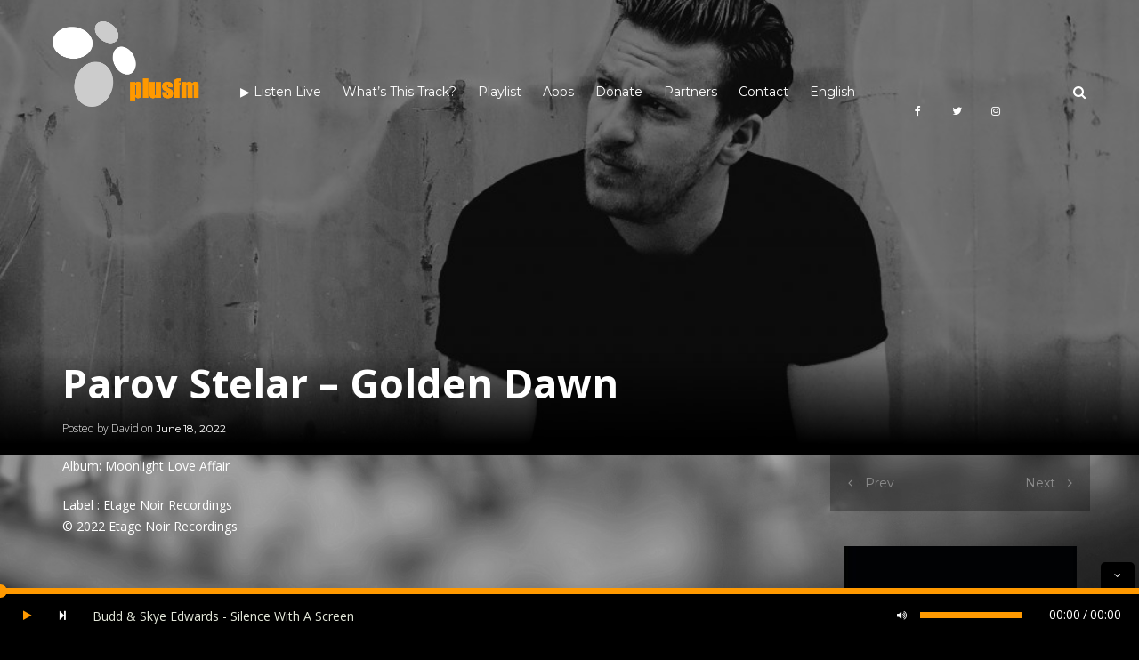

--- FILE ---
content_type: text/html; charset=UTF-8
request_url: https://www.plusfm.net/2022/06/18/parov-stelar-golden-dawn/
body_size: 16090
content:
<!DOCTYPE html>
<html lang="en-US">
<head>
    <meta charset="UTF-8">
    <meta name="HandheldFriendly" content="true" />
    <meta name="viewport" content="width=device-width, initial-scale=1.0, maximum-scale=1.0, user-scalable=no" />
	<meta  name="apple-itunes-app"  content="app-id=845103707, app-argument=foobar">
    <link rel="profile" href="http://gmpg.org/xfn/11">
    <link rel="pingback" href="https://www.plusfm.net/wordpress/xmlrpc.php">
    <script src='https://www.google.com/recaptcha/api.js?render=6LcshYwUAAAAADrk2sqRYQKeQcf5ag1BNdyJCTId'></script>		

    <!-- ========== CSS INCLUDES ========== -->
    <meta name='robots' content='index, follow, max-image-preview:large, max-snippet:-1, max-video-preview:-1' />

	<!-- This site is optimized with the Yoast SEO plugin v20.0 - https://yoast.com/wordpress/plugins/seo/ -->
	<title>Parov Stelar - Golden Dawn - sur plusfm, la radio Electro</title>
	<meta name="description" content="Ecoutez &quot;Parov Stelar - Golden Dawn&quot; sur plusfm, la radio de musique électronique éclectique, électro, pop, trip-hop!" />
	<link rel="canonical" href="https://www.plusfm.net/2022/06/18/parov-stelar-golden-dawn/" />
	<meta property="og:locale" content="en_US" />
	<meta property="og:type" content="article" />
	<meta property="og:title" content="Parov Stelar - Golden Dawn - sur plusfm, la radio Electro" />
	<meta property="og:description" content="Ecoutez &quot;Parov Stelar - Golden Dawn&quot; sur plusfm, la radio de musique électronique éclectique, électro, pop, trip-hop!" />
	<meta property="og:url" content="https://www.plusfm.net/2022/06/18/parov-stelar-golden-dawn/" />
	<meta property="og:site_name" content="plusfm" />
	<meta property="article:publisher" content="https://www.facebook.com/plusfm.electro.pop" />
	<meta property="article:published_time" content="2022-06-18T07:37:08+00:00" />
	<meta property="og:image" content="https://www.plusfm.net/wordpress/wp-content/uploads/2022/06/parov-stelar-golden-dawn.jpg" />
	<meta property="og:image:width" content="1200" />
	<meta property="og:image:height" content="1200" />
	<meta property="og:image:type" content="image/jpeg" />
	<meta name="author" content="David" />
	<meta name="twitter:card" content="summary_large_image" />
	<meta name="twitter:creator" content="@plusfmradio" />
	<meta name="twitter:site" content="@plusfmradio" />
	<meta name="twitter:label1" content="Written by" />
	<meta name="twitter:data1" content="David" />
	<script type="application/ld+json" class="yoast-schema-graph">{"@context":"https://schema.org","@graph":[{"@type":"Article","@id":"https://www.plusfm.net/2022/06/18/parov-stelar-golden-dawn/#article","isPartOf":{"@id":"https://www.plusfm.net/2022/06/18/parov-stelar-golden-dawn/"},"author":{"name":"David","@id":"https://www.plusfm.net/#/schema/person/426a46848db8319224b1067baefe7f55"},"headline":"Parov Stelar &#8211; Golden Dawn","datePublished":"2022-06-18T07:37:08+00:00","dateModified":"2022-06-18T07:37:08+00:00","mainEntityOfPage":{"@id":"https://www.plusfm.net/2022/06/18/parov-stelar-golden-dawn/"},"wordCount":28,"publisher":{"@id":"https://www.plusfm.net/#organization"},"image":{"@id":"https://www.plusfm.net/2022/06/18/parov-stelar-golden-dawn/#primaryimage"},"thumbnailUrl":"https://www.plusfm.net/wordpress/wp-content/uploads/2022/06/parov-stelar-golden-dawn.jpg","articleSection":["Rotation"],"inLanguage":"en-US"},{"@type":"WebPage","@id":"https://www.plusfm.net/2022/06/18/parov-stelar-golden-dawn/","url":"https://www.plusfm.net/2022/06/18/parov-stelar-golden-dawn/","name":"Parov Stelar - Golden Dawn - sur plusfm, la radio Electro","isPartOf":{"@id":"https://www.plusfm.net/#website"},"primaryImageOfPage":{"@id":"https://www.plusfm.net/2022/06/18/parov-stelar-golden-dawn/#primaryimage"},"image":{"@id":"https://www.plusfm.net/2022/06/18/parov-stelar-golden-dawn/#primaryimage"},"thumbnailUrl":"https://www.plusfm.net/wordpress/wp-content/uploads/2022/06/parov-stelar-golden-dawn.jpg","datePublished":"2022-06-18T07:37:08+00:00","dateModified":"2022-06-18T07:37:08+00:00","description":"Ecoutez \"Parov Stelar - Golden Dawn\" sur plusfm, la radio de musique électronique éclectique, électro, pop, trip-hop!","breadcrumb":{"@id":"https://www.plusfm.net/2022/06/18/parov-stelar-golden-dawn/#breadcrumb"},"inLanguage":"en-US","potentialAction":[{"@type":"ReadAction","target":["https://www.plusfm.net/2022/06/18/parov-stelar-golden-dawn/"]}]},{"@type":"ImageObject","inLanguage":"en-US","@id":"https://www.plusfm.net/2022/06/18/parov-stelar-golden-dawn/#primaryimage","url":"https://www.plusfm.net/wordpress/wp-content/uploads/2022/06/parov-stelar-golden-dawn.jpg","contentUrl":"https://www.plusfm.net/wordpress/wp-content/uploads/2022/06/parov-stelar-golden-dawn.jpg","width":1200,"height":1200,"caption":"Ecoutez \"Parov Stelar - Golden Dawn\" sur plusfm, la radio de musique électronique éclectique, électro, pop, trip-hop!"},{"@type":"BreadcrumbList","@id":"https://www.plusfm.net/2022/06/18/parov-stelar-golden-dawn/#breadcrumb","itemListElement":[{"@type":"ListItem","position":1,"name":"Home","item":"https://www.plusfm.net/"},{"@type":"ListItem","position":2,"name":"Parov Stelar &#8211; Golden Dawn"}]},{"@type":"WebSite","@id":"https://www.plusfm.net/#website","url":"https://www.plusfm.net/","name":"plusfm","description":"Listen to Electro, Pop, Trip-Hop radio without ads!","publisher":{"@id":"https://www.plusfm.net/#organization"},"potentialAction":[{"@type":"SearchAction","target":{"@type":"EntryPoint","urlTemplate":"https://www.plusfm.net/?s={search_term_string}"},"query-input":"required name=search_term_string"}],"inLanguage":"en-US"},{"@type":"Organization","@id":"https://www.plusfm.net/#organization","name":"plusfm","url":"https://www.plusfm.net/","logo":{"@type":"ImageObject","inLanguage":"en-US","@id":"https://www.plusfm.net/#/schema/logo/image/","url":"https://www.plusfm.net/wordpress/wp-content/uploads/2020/05/icone_1024x1024.png","contentUrl":"https://www.plusfm.net/wordpress/wp-content/uploads/2020/05/icone_1024x1024.png","width":1024,"height":1024,"caption":"plusfm"},"image":{"@id":"https://www.plusfm.net/#/schema/logo/image/"},"sameAs":["https://www.instagram.com/plusfmradio/","https://www.facebook.com/plusfm.electro.pop","https://twitter.com/plusfmradio"]},{"@type":"Person","@id":"https://www.plusfm.net/#/schema/person/426a46848db8319224b1067baefe7f55","name":"David"}]}</script>
	<!-- / Yoast SEO plugin. -->


<link rel='dns-prefetch' href='//maps.googleapis.com' />
<link rel='dns-prefetch' href='//fonts.googleapis.com' />
<link href='https://fonts.gstatic.com' crossorigin rel='preconnect' />
<link rel="alternate" type="application/rss+xml" title="plusfm &raquo; Feed" href="https://www.plusfm.net/feed/" />
<link rel="alternate" type="application/rss+xml" title="plusfm &raquo; Comments Feed" href="https://www.plusfm.net/comments/feed/" />
<link rel="alternate" type="application/rss+xml" title="plusfm &raquo; Parov Stelar &#8211; Golden Dawn Comments Feed" href="https://www.plusfm.net/2022/06/18/parov-stelar-golden-dawn/feed/" />
<style type="text/css">
img.wp-smiley,
img.emoji {
	display: inline !important;
	border: none !important;
	box-shadow: none !important;
	height: 1em !important;
	width: 1em !important;
	margin: 0 0.07em !important;
	vertical-align: -0.1em !important;
	background: none !important;
	padding: 0 !important;
}
</style>
	<link rel='stylesheet' id='wp-block-library-css' href='https://www.plusfm.net/wordpress/wp-includes/css/dist/block-library/style.min.css' type='text/css' media='all' />
<link rel='stylesheet' id='classic-theme-styles-css' href='https://www.plusfm.net/wordpress/wp-includes/css/classic-themes.min.css' type='text/css' media='all' />
<style id='global-styles-inline-css' type='text/css'>
body{--wp--preset--color--black: #000000;--wp--preset--color--cyan-bluish-gray: #abb8c3;--wp--preset--color--white: #ffffff;--wp--preset--color--pale-pink: #f78da7;--wp--preset--color--vivid-red: #cf2e2e;--wp--preset--color--luminous-vivid-orange: #ff6900;--wp--preset--color--luminous-vivid-amber: #fcb900;--wp--preset--color--light-green-cyan: #7bdcb5;--wp--preset--color--vivid-green-cyan: #00d084;--wp--preset--color--pale-cyan-blue: #8ed1fc;--wp--preset--color--vivid-cyan-blue: #0693e3;--wp--preset--color--vivid-purple: #9b51e0;--wp--preset--gradient--vivid-cyan-blue-to-vivid-purple: linear-gradient(135deg,rgba(6,147,227,1) 0%,rgb(155,81,224) 100%);--wp--preset--gradient--light-green-cyan-to-vivid-green-cyan: linear-gradient(135deg,rgb(122,220,180) 0%,rgb(0,208,130) 100%);--wp--preset--gradient--luminous-vivid-amber-to-luminous-vivid-orange: linear-gradient(135deg,rgba(252,185,0,1) 0%,rgba(255,105,0,1) 100%);--wp--preset--gradient--luminous-vivid-orange-to-vivid-red: linear-gradient(135deg,rgba(255,105,0,1) 0%,rgb(207,46,46) 100%);--wp--preset--gradient--very-light-gray-to-cyan-bluish-gray: linear-gradient(135deg,rgb(238,238,238) 0%,rgb(169,184,195) 100%);--wp--preset--gradient--cool-to-warm-spectrum: linear-gradient(135deg,rgb(74,234,220) 0%,rgb(151,120,209) 20%,rgb(207,42,186) 40%,rgb(238,44,130) 60%,rgb(251,105,98) 80%,rgb(254,248,76) 100%);--wp--preset--gradient--blush-light-purple: linear-gradient(135deg,rgb(255,206,236) 0%,rgb(152,150,240) 100%);--wp--preset--gradient--blush-bordeaux: linear-gradient(135deg,rgb(254,205,165) 0%,rgb(254,45,45) 50%,rgb(107,0,62) 100%);--wp--preset--gradient--luminous-dusk: linear-gradient(135deg,rgb(255,203,112) 0%,rgb(199,81,192) 50%,rgb(65,88,208) 100%);--wp--preset--gradient--pale-ocean: linear-gradient(135deg,rgb(255,245,203) 0%,rgb(182,227,212) 50%,rgb(51,167,181) 100%);--wp--preset--gradient--electric-grass: linear-gradient(135deg,rgb(202,248,128) 0%,rgb(113,206,126) 100%);--wp--preset--gradient--midnight: linear-gradient(135deg,rgb(2,3,129) 0%,rgb(40,116,252) 100%);--wp--preset--duotone--dark-grayscale: url('#wp-duotone-dark-grayscale');--wp--preset--duotone--grayscale: url('#wp-duotone-grayscale');--wp--preset--duotone--purple-yellow: url('#wp-duotone-purple-yellow');--wp--preset--duotone--blue-red: url('#wp-duotone-blue-red');--wp--preset--duotone--midnight: url('#wp-duotone-midnight');--wp--preset--duotone--magenta-yellow: url('#wp-duotone-magenta-yellow');--wp--preset--duotone--purple-green: url('#wp-duotone-purple-green');--wp--preset--duotone--blue-orange: url('#wp-duotone-blue-orange');--wp--preset--font-size--small: 13px;--wp--preset--font-size--medium: 20px;--wp--preset--font-size--large: 36px;--wp--preset--font-size--x-large: 42px;--wp--preset--spacing--20: 0.44rem;--wp--preset--spacing--30: 0.67rem;--wp--preset--spacing--40: 1rem;--wp--preset--spacing--50: 1.5rem;--wp--preset--spacing--60: 2.25rem;--wp--preset--spacing--70: 3.38rem;--wp--preset--spacing--80: 5.06rem;}:where(.is-layout-flex){gap: 0.5em;}body .is-layout-flow > .alignleft{float: left;margin-inline-start: 0;margin-inline-end: 2em;}body .is-layout-flow > .alignright{float: right;margin-inline-start: 2em;margin-inline-end: 0;}body .is-layout-flow > .aligncenter{margin-left: auto !important;margin-right: auto !important;}body .is-layout-constrained > .alignleft{float: left;margin-inline-start: 0;margin-inline-end: 2em;}body .is-layout-constrained > .alignright{float: right;margin-inline-start: 2em;margin-inline-end: 0;}body .is-layout-constrained > .aligncenter{margin-left: auto !important;margin-right: auto !important;}body .is-layout-constrained > :where(:not(.alignleft):not(.alignright):not(.alignfull)){max-width: var(--wp--style--global--content-size);margin-left: auto !important;margin-right: auto !important;}body .is-layout-constrained > .alignwide{max-width: var(--wp--style--global--wide-size);}body .is-layout-flex{display: flex;}body .is-layout-flex{flex-wrap: wrap;align-items: center;}body .is-layout-flex > *{margin: 0;}:where(.wp-block-columns.is-layout-flex){gap: 2em;}.has-black-color{color: var(--wp--preset--color--black) !important;}.has-cyan-bluish-gray-color{color: var(--wp--preset--color--cyan-bluish-gray) !important;}.has-white-color{color: var(--wp--preset--color--white) !important;}.has-pale-pink-color{color: var(--wp--preset--color--pale-pink) !important;}.has-vivid-red-color{color: var(--wp--preset--color--vivid-red) !important;}.has-luminous-vivid-orange-color{color: var(--wp--preset--color--luminous-vivid-orange) !important;}.has-luminous-vivid-amber-color{color: var(--wp--preset--color--luminous-vivid-amber) !important;}.has-light-green-cyan-color{color: var(--wp--preset--color--light-green-cyan) !important;}.has-vivid-green-cyan-color{color: var(--wp--preset--color--vivid-green-cyan) !important;}.has-pale-cyan-blue-color{color: var(--wp--preset--color--pale-cyan-blue) !important;}.has-vivid-cyan-blue-color{color: var(--wp--preset--color--vivid-cyan-blue) !important;}.has-vivid-purple-color{color: var(--wp--preset--color--vivid-purple) !important;}.has-black-background-color{background-color: var(--wp--preset--color--black) !important;}.has-cyan-bluish-gray-background-color{background-color: var(--wp--preset--color--cyan-bluish-gray) !important;}.has-white-background-color{background-color: var(--wp--preset--color--white) !important;}.has-pale-pink-background-color{background-color: var(--wp--preset--color--pale-pink) !important;}.has-vivid-red-background-color{background-color: var(--wp--preset--color--vivid-red) !important;}.has-luminous-vivid-orange-background-color{background-color: var(--wp--preset--color--luminous-vivid-orange) !important;}.has-luminous-vivid-amber-background-color{background-color: var(--wp--preset--color--luminous-vivid-amber) !important;}.has-light-green-cyan-background-color{background-color: var(--wp--preset--color--light-green-cyan) !important;}.has-vivid-green-cyan-background-color{background-color: var(--wp--preset--color--vivid-green-cyan) !important;}.has-pale-cyan-blue-background-color{background-color: var(--wp--preset--color--pale-cyan-blue) !important;}.has-vivid-cyan-blue-background-color{background-color: var(--wp--preset--color--vivid-cyan-blue) !important;}.has-vivid-purple-background-color{background-color: var(--wp--preset--color--vivid-purple) !important;}.has-black-border-color{border-color: var(--wp--preset--color--black) !important;}.has-cyan-bluish-gray-border-color{border-color: var(--wp--preset--color--cyan-bluish-gray) !important;}.has-white-border-color{border-color: var(--wp--preset--color--white) !important;}.has-pale-pink-border-color{border-color: var(--wp--preset--color--pale-pink) !important;}.has-vivid-red-border-color{border-color: var(--wp--preset--color--vivid-red) !important;}.has-luminous-vivid-orange-border-color{border-color: var(--wp--preset--color--luminous-vivid-orange) !important;}.has-luminous-vivid-amber-border-color{border-color: var(--wp--preset--color--luminous-vivid-amber) !important;}.has-light-green-cyan-border-color{border-color: var(--wp--preset--color--light-green-cyan) !important;}.has-vivid-green-cyan-border-color{border-color: var(--wp--preset--color--vivid-green-cyan) !important;}.has-pale-cyan-blue-border-color{border-color: var(--wp--preset--color--pale-cyan-blue) !important;}.has-vivid-cyan-blue-border-color{border-color: var(--wp--preset--color--vivid-cyan-blue) !important;}.has-vivid-purple-border-color{border-color: var(--wp--preset--color--vivid-purple) !important;}.has-vivid-cyan-blue-to-vivid-purple-gradient-background{background: var(--wp--preset--gradient--vivid-cyan-blue-to-vivid-purple) !important;}.has-light-green-cyan-to-vivid-green-cyan-gradient-background{background: var(--wp--preset--gradient--light-green-cyan-to-vivid-green-cyan) !important;}.has-luminous-vivid-amber-to-luminous-vivid-orange-gradient-background{background: var(--wp--preset--gradient--luminous-vivid-amber-to-luminous-vivid-orange) !important;}.has-luminous-vivid-orange-to-vivid-red-gradient-background{background: var(--wp--preset--gradient--luminous-vivid-orange-to-vivid-red) !important;}.has-very-light-gray-to-cyan-bluish-gray-gradient-background{background: var(--wp--preset--gradient--very-light-gray-to-cyan-bluish-gray) !important;}.has-cool-to-warm-spectrum-gradient-background{background: var(--wp--preset--gradient--cool-to-warm-spectrum) !important;}.has-blush-light-purple-gradient-background{background: var(--wp--preset--gradient--blush-light-purple) !important;}.has-blush-bordeaux-gradient-background{background: var(--wp--preset--gradient--blush-bordeaux) !important;}.has-luminous-dusk-gradient-background{background: var(--wp--preset--gradient--luminous-dusk) !important;}.has-pale-ocean-gradient-background{background: var(--wp--preset--gradient--pale-ocean) !important;}.has-electric-grass-gradient-background{background: var(--wp--preset--gradient--electric-grass) !important;}.has-midnight-gradient-background{background: var(--wp--preset--gradient--midnight) !important;}.has-small-font-size{font-size: var(--wp--preset--font-size--small) !important;}.has-medium-font-size{font-size: var(--wp--preset--font-size--medium) !important;}.has-large-font-size{font-size: var(--wp--preset--font-size--large) !important;}.has-x-large-font-size{font-size: var(--wp--preset--font-size--x-large) !important;}
.wp-block-navigation a:where(:not(.wp-element-button)){color: inherit;}
:where(.wp-block-columns.is-layout-flex){gap: 2em;}
.wp-block-pullquote{font-size: 1.5em;line-height: 1.6;}
</style>
<link rel='stylesheet' id='redux-extendify-styles-css' href='https://www.plusfm.net/wordpress/wp-content/plugins/redux-framework/redux-core/assets/css/extendify-utilities.css' type='text/css' media='all' />
<link rel='stylesheet' id='contact-form-7-css' href='https://www.plusfm.net/wordpress/wp-content/plugins/contact-form-7/includes/css/styles.css' type='text/css' media='all' />
<link rel='stylesheet' id='font-awesome-four-css' href='https://www.plusfm.net/wordpress/wp-content/plugins/font-awesome-4-menus/css/font-awesome.min.css' type='text/css' media='all' />
<link rel='stylesheet' id='master-css' href='https://www.plusfm.net/wordpress/wp-content/themes/mesh/theme-core/assets/css/master.css' type='text/css' media='all' />
<link rel='stylesheet' id='mesh-custom-css' href='https://www.plusfm.net/wordpress/wp-content/uploads/mesh/custom.css' type='text/css' media='all' />
<link rel='stylesheet' id='style-css' href='https://www.plusfm.net/wordpress/wp-content/themes/mesh/style.css' type='text/css' media='all' />
<link rel="preload" as="style" href="https://fonts.googleapis.com/css?family=Open%20Sans%7CMontserrat&#038;display=swap" /><link rel="stylesheet" href="https://fonts.googleapis.com/css?family=Open%20Sans%7CMontserrat&#038;display=swap" media="print" onload="this.media='all'"><noscript><link rel="stylesheet" href="https://fonts.googleapis.com/css?family=Open%20Sans%7CMontserrat&#038;display=swap" /></noscript><script type='text/javascript' src='https://www.plusfm.net/wordpress/wp-includes/js/jquery/jquery.min.js' id='jquery-core-js'></script>
<script type='text/javascript' src='https://www.plusfm.net/wordpress/wp-includes/js/jquery/jquery-migrate.min.js' id='jquery-migrate-js'></script>
<link rel="https://api.w.org/" href="https://www.plusfm.net/wp-json/" /><link rel="alternate" type="application/json" href="https://www.plusfm.net/wp-json/wp/v2/posts/4765" /><link rel="EditURI" type="application/rsd+xml" title="RSD" href="https://www.plusfm.net/wordpress/xmlrpc.php?rsd" />
<link rel="wlwmanifest" type="application/wlwmanifest+xml" href="https://www.plusfm.net/wordpress/wp-includes/wlwmanifest.xml" />

<link rel='shortlink' href='https://www.plusfm.net/?p=4765' />
<link rel="alternate" type="application/json+oembed" href="https://www.plusfm.net/wp-json/oembed/1.0/embed?url=https%3A%2F%2Fwww.plusfm.net%2F2022%2F06%2F18%2Fparov-stelar-golden-dawn%2F" />
<link rel="alternate" type="text/xml+oembed" href="https://www.plusfm.net/wp-json/oembed/1.0/embed?url=https%3A%2F%2Fwww.plusfm.net%2F2022%2F06%2F18%2Fparov-stelar-golden-dawn%2F&#038;format=xml" />
<meta name="generator" content="Redux 4.4.9" /><meta name="generator" content="Powered by Visual Composer - drag and drop page builder for WordPress."/>
<!--[if lte IE 9]><link rel="stylesheet" type="text/css" href="https://www.plusfm.net/wordpress/wp-content/plugins/js_composer/assets/css/vc_lte_ie9.min.css" media="screen"><![endif]--><link rel="icon" href="https://www.plusfm.net/wordpress/wp-content/uploads/2017/06/cropped-icone_500x500-1-32x32.png" sizes="32x32" />
<link rel="icon" href="https://www.plusfm.net/wordpress/wp-content/uploads/2017/06/cropped-icone_500x500-1-192x192.png" sizes="192x192" />
<link rel="apple-touch-icon" href="https://www.plusfm.net/wordpress/wp-content/uploads/2017/06/cropped-icone_500x500-1-180x180.png" />
<meta name="msapplication-TileImage" content="https://www.plusfm.net/wordpress/wp-content/uploads/2017/06/cropped-icone_500x500-1-270x270.png" />
		<style type="text/css" id="wp-custom-css">
			/*
Vous pouvez ajouter du CSS personnalisé ici.

Cliquez sur l’icône d’aide ci-dessus pour en savoir plus.
*/
.mesh-main-player .mesh-play, .mesh-main-player .mesh-pause { margin-left: 10px ; margin-right: 0px !important; } 
.mesh-main-player .mesh-player-prev-song { display: none !important; }
.mesh-main-player .mesh-player-next-song { display: true !important; }
.mesh-volume-bar { display: true !important; }
.mesh-playlist-repeat { display: none !important; }
.mesh-playlist-random { display: none !important; }
.mesh-title { max-width:100rem !important;  }
.mesh-seek-bar { width: 100% !important;}
.mesh-play-bar { display: true !important; }
.mesh-duration { display: true !important; }
.mesh-current-time { display: true !important; }
.overlay-for-image-bg {background:transparent;}
.grecaptcha-badge { visibility: hidden; }
.arrondie {
-moz-border-radius:10px;
-webkit-border-radius:10px;
border-radius:10px;
}
.xspeakers { background: none !important; }
.ximage.lbg_border_radius { -webkit-border-radius:0px !important; left:auto !important; z-index:none !important; margin-right:20px !important; }
.ximage { right:10px !important;}
.artistName { top:15px  !important;   }
.audio8_html5.darkHover .artistName { font-size:14px !important; height:14px;font-family:inherit !important;}
.songTitle { top:35px !important; }
.songTitleInside { height: 100%; text-transform: none !important; font-size: 1.2rem !important;}
.AudioCloseBut { display:none;}
.audio8_html5_arrow_div.audio8_html5_arrow_down { display:none;}
.sound { animation-play-state:paused !important;}
.sound2 { animation-play-state:paused !important;}
.audio8_html5.darkHover .AudioPlay {background-size: 80px 80px !important;}
.comment-author .avatar {display : none;}
.gwolle-gb {background-color: #00000070;}
.label .text-info {color:white;}
.btn-default {color:white; background-color:orange;}
.gwolle_gb_widget .gwolle-gb-widget {background-color: #00000070;}
.gb-author-name {color:orange;}
.gb-entry-content {color:white;}
.gwolle-gb-total {display:none;}
.gb-datetime {color:grey;}		</style>
		<noscript><style type="text/css"> .wpb_animate_when_almost_visible { opacity: 1; }</style></noscript>	
</head>
<body class="post-template-default single single-post postid-4765 single-format-standard fixed-bg firstLoad top-mobile-header dark main-header-affix-content-light mobile-header-content-light main-header-inherit-content-light  light-base-color fm-dark-button-style wpb-js-composer js-comp-ver-5.1.1 vc_responsive" style="">

    <!-- Custom background image for the pages -->
            <div class="fixed-page-bg" style="background-image: url( https://www.plusfm.net/wordpress/wp-content/uploads/2018/10/console4.jpg );"></div>
    
    <!-- AJAX loader animation -->
                <div class="la-class la-timer light">
                <div></div>
            </div>
            
    <!-- Search container -->
    <div class="search-form-container">

    <div class="overlay"></div>

    <form action="https://www.plusfm.net/" class="main-search" role="search" method="get">
        <!-- Search input -->
        <input name="s" id="s" type="search" placeholder="What are you looking for?">

                    <input type="hidden" name="lang" value="en" />
        
        <!-- Search submit button -->
        <button type="submit">
            <!-- Search icon -->
            <i class="fa fa-search"></i>
        </button>
    </form>

</div>
    <!-- Mobile header overlay -->
    <div class="mobile-header-overlay"></div>

    <!-- Mobile menu, search, playlist, cart content and widgets ( if the page have sidebar ) -->
    <div class="mobile-header">
        <!-- Trigger for menu -->
        <div class="mobile-header-trigger menu-trigger">
            <i class="fa fa-bars"></i>
        </div>
        <!-- Trigger for search -->
                <div class="mobile-header-trigger search-trigger">
            <i class="fa fa-search"></i>
        </div>
                <!-- Trigger for shopping cart preview -->
        <div class="mobile-header-trigger cart-trigger">
            <i data-icon="a" class="icon"></i>
        </div>
        <!-- Trigger for music playlist -->
        <div class="mobile-header-trigger playlist-trigger">
            <div data-icon="b" class="icon"></div>
        </div>
        <!-- Trigger for sidebar ( this will be removed if the current page does not have an sidebar ) -->
        <div class="mobile-header-trigger sidebar-trigger">
            <i class="fa fa-cog"></i>
        </div>
    </div>

    <!-- Main header container -->
    <div class="main-header-container">
	<!-- Main header of the page -->
	<div class="main-header clearfix ">
		<div class="container-fluid">

			
			<!-- Header logo container -->
			<div class="logo-container not-center left">
				<!-- The big logo -->
				<a href="https://www.plusfm.net/" rel="home" class="logo-big">
					<!-- Logo image -->
											<img src="https://www.plusfm.net/wordpress/wp-content/uploads/2018/03/logo_plusfm_185x185.png" alt="plusfm">
									</a>
				<!-- The normal logo -->
				<a href="https://www.plusfm.net/" rel="home" class="logo">
					<!-- Logo image -->
											<img src="https://www.plusfm.net/wordpress/wp-content/uploads/2017/09/icone_86x50.png" alt="plusfm">
									</a>
				<!-- The big logo -->
				<a href="https://www.plusfm.net/" rel="home" class="logo-big for-light">
					<!-- Logo image -->
											<img src="https://www.plusfm.net/wordpress/wp-content/uploads/2017/05/plusfm_logo_transparent_461x213-e1497290916363.png" alt="plusfm">
									</a>
			</div>

			<!-- Main menu container -->
						<nav class="main-menu" style="background-image: url();">
							<!-- Menu list -->
				<ul id="menu-menu-superieur-english" class="menu"><li id="menu-item-5140" class="menu-item menu-item-type-custom menu-item-object-custom menu-item-has-children menu-item-5140"><a>▶︎ Listen Live</a>
<ul class="sub-menu">
	<li id="menu-item-8322" class="play_player_button menu-item menu-item-type-custom menu-item-object-custom menu-item-8322"><a href="#">Listen plusfm with our player ▶️</a></li>
	<li id="menu-item-5148" class="menu-item menu-item-type-custom menu-item-object-custom menu-item-5148"><a target="_blank" href="https://stream2.plusfm.net/m3u/plusfm.m3u">Play plusfm with your player (m3u)</a></li>
	<li id="menu-item-140" class="menu-item menu-item-type-custom menu-item-object-custom menu-item-140"><a target="_blank" href="https://radio5.pro-fhi.net:19041/listen.m3u?sid=1">192k mp3</a></li>
	<li id="menu-item-141" class="menu-item menu-item-type-custom menu-item-object-custom menu-item-141"><a target="_blank" href="https://radio5.pro-fhi.net:19041/listen.m3u?sid=2">128k aac+</a></li>
</ul>
</li>
<li id="menu-item-144" class="menu-item menu-item-type-post_type menu-item-object-page menu-item-144"><a href="https://www.plusfm.net/track-history/">What’s this track?</a></li>
<li id="menu-item-5332" class="menu-item menu-item-type-post_type menu-item-object-page menu-item-5332"><a href="https://www.plusfm.net/playlist/">Playlist</a></li>
<li id="menu-item-167" class="menu-item menu-item-type-custom menu-item-object-custom menu-item-has-children menu-item-167"><a target="_blank" href="https://itunes.apple.com/us/app/plusfm/id845103707?l=fr&#038;ls=1&#038;mt=8">Apps</a>
<ul class="sub-menu">
	<li id="menu-item-113" class="menu-item menu-item-type-custom menu-item-object-custom menu-item-113"><a target="_blank" href="https://itunes.apple.com/us/app/plusfm/id845103707?l=fr&#038;ls=1&#038;mt=8"><i class="fa fa-apple"></i><span class="fontawesome-text"> iOs App</span></a></li>
	<li id="menu-item-235" class="menu-item menu-item-type-custom menu-item-object-custom menu-item-235"><a target="_blank" href="https://play.google.com/store/apps/details?id=com.icreo.plusfm"><i class="fa fa-android"></i><span class="fontawesome-text"> Android App</span></a></li>
	<li id="menu-item-3708" class="menu-item menu-item-type-custom menu-item-object-custom menu-item-3708"><a target="_blank" href="https://www.amazon.com/dp/B0DXQ2MFJY/"><i class="fa fa-amazon"></i><span class="fontawesome-text"> Alexa, play plusfm !</span></a></li>
	<li id="menu-item-3707" class="menu-item menu-item-type-custom menu-item-object-custom menu-item-3707"><a target="_blank" href="https://tunein.com/get-tunein/"><i class="fa fa-google"></i><span class="fontawesome-text"> Ok Google, play plusfm with TuneIn</span></a></li>
</ul>
</li>
<li id="menu-item-234" class="menu-item menu-item-type-post_type menu-item-object-page menu-item-234"><a href="https://www.plusfm.net/donations/">Donate</a></li>
<li id="menu-item-1210" class="menu-item menu-item-type-post_type menu-item-object-page menu-item-1210"><a href="https://www.plusfm.net/partners/">Partners</a></li>
<li id="menu-item-205" class="menu-item menu-item-type-post_type menu-item-object-page menu-item-has-children menu-item-205"><a href="https://www.plusfm.net/contact/">Contact</a>
<ul class="sub-menu">
	<li id="menu-item-8476" class="menu-item menu-item-type-post_type menu-item-object-page menu-item-privacy-policy menu-item-8476"><a href="https://www.plusfm.net/privacy-policy/">Privacy Policy</a></li>
</ul>
</li>
<li id="menu-item-5742" class="menu-item menu-item-type-custom menu-item-object-custom menu-item-has-children menu-item-5742"><a href="/#">English</a>
<ul class="sub-menu">
	<li id="menu-item-5404" class="menu-item menu-item-type-custom menu-item-object-custom menu-item-5404"><a href="/fr/#">Français</a></li>
	<li id="menu-item-5669" class="menu-item menu-item-type-custom menu-item-object-custom menu-item-5669"><a href="/es/#">Español</a></li>
	<li id="menu-item-6426" class="menu-item menu-item-type-custom menu-item-object-custom menu-item-6426"><a href="/de/#">Deutsch</a></li>
</ul>
</li>
</ul>			</nav>

			<!-- Here is additional buttons for header -->
			<div class="additional-buttons">

				<!-- Search button -->
									<div class="search">
						<i class="fa fa-search"></i>
					</div>
				
				<!-- Your cart icon -->
							</div>

			<!-- Social icons from header -->
			<div class="social-list">
				<!-- Social icons item -->
				<a href="https://www.facebook.com/plusfm.electro.pop" target="_blank"><i class="fa fa-facebook"></i></a><a href="https://twitter.com/plusfmradio" target="_blank"><i class="fa fa-twitter"></i></a><a href="https://www.instagram.com/plusfmradio/" target="_blank"><i class="fa fa-instagram"></i></a><a href="https://www.tiktok.com/@plusfmradio" target="_blank"><i class="fa "></i></a>			</div>

		</div>
	</div>
</div>

    
    
    <!-- AJAX container -->
    <div id="updatable-content">

    <!-- AJAX updatable content -->
        <div class="ajax-update-content">

    <div class="overlay-for-image-bg"></div>
    <!-- Breadcrumb For Page -->
    <!-- You can have multiple size of breadcrumb by using following classes : xs , sm , md , lg -->
    <!-- You can also have fixed background by using 'fixed-bg' class -->
    <div class="breadcrumb-page sm opacity-5" style="background-image: url(https://www.plusfm.net/wordpress/wp-content/uploads/2022/06/parov-stelar-1024x683-1-e1655537867558.jpg);"><div class="overlay-breadcrumb"></div></div>

    
        <div class="container no-negative-mt">

            <div class="row">
                                <div class="col-md-9">
                                    
                        <div class="row" role="main">
                            <div class="col-sm-12">

                                
<article id="post-4765" class="blog-single-container post-4765 post type-post status-publish format-standard has-post-thumbnail hentry category-rotation">

    <div class="article-title">

        <h1>
            Parov Stelar &#8211; Golden Dawn        </h1>
        <time datetime="June 18, 2022">
            Posted by David on <a href="https://www.plusfm.net/2022/06/18/parov-stelar-golden-dawn/">June 18, 2022</a>        </time>

        
    </div>

    <p>Album: Moonlight Love Affair</p>
<p>Label : Etage Noir Recordings<br />
© 2022 Etage Noir Recordings</p>
<p><iframe title="Golden Dawn" width="1333" height="1000" src="https://www.youtube.com/embed/01jTbtXUCBg?feature=oembed" frameborder="0" allow="accelerometer; autoplay; clipboard-write; encrypted-media; gyroscope; picture-in-picture" allowfullscreen></iframe></p>

    
</article>

                            </div>
                        </div>

                        
                                    </div>

                                <div class="col-md-3">

                    <!-- Sidebar pagination for posts -->

    <div class="main-sidebar">
        <!-- Post navigation : next and prev -->
        <aside class="widget widget-posts-navigation">
                            <a href="https://www.plusfm.net/2022/06/17/uto-souvent-parfois/" class="prev-post">
                    <i class="fa fa-angle-left"></i>
                    <span>
                        Prev                    </span>
                </a>
            
                            <a href="https://www.plusfm.net/2022/06/21/zimmer-afterlife/" class="next-post">
                    <span>
                        Next                    </span>
                    <i class="fa fa-angle-right"></i>
                </a>
            
        </aside>
    </div>
                    
<div class="main-sidebar" role="complementary">
    <aside id="media_image-12" class="widget widget_media_image"><img width="300" height="240" src="https://www.plusfm.net/wordpress/wp-content/uploads/2026/01/happy-new-year-2026-dark-background_1017-61165-300x240.jpg" class="image wp-image-9800  attachment-medium size-medium" alt="Happy New Year 2026" decoding="async" loading="lazy" style="max-width: 100%; height: auto;" srcset="https://www.plusfm.net/wordpress/wp-content/uploads/2026/01/happy-new-year-2026-dark-background_1017-61165-300x240.jpg 300w, https://www.plusfm.net/wordpress/wp-content/uploads/2026/01/happy-new-year-2026-dark-background_1017-61165-500x400.jpg 500w, https://www.plusfm.net/wordpress/wp-content/uploads/2026/01/happy-new-year-2026-dark-background_1017-61165.jpg 626w" sizes="(max-width: 300px) 100vw, 300px" /></aside><aside id="block-3" class="widget widget_block"><div class="gwolle-gb"><div class="gwolle_gb_messages_top_container"></div>
			<div class="gwolle-gb-write-button">
				<input type="button" name="gwolle-gb-write-button" class="button btn btn-default " value="Write a new entry." />
			</div>
			<form action="#" method="POST" class="gwolle-gb-write gwolle-gb-hide gwolle_gb_form_ajax gwolle-gb-form-ajax gwolle-gb-ajax gwolle-gb-not-logged-in">
				<h3>Write a new entry for the Guestbook</h3>
				<button type="button" class="gb-notice-dismiss">x<span class="screen-reader-text">Hide this form.</span></button>
			
				<input type="hidden" name="gwolle_gb_function" class="gwolle_gb_function" value="add_entry" /><input type="hidden" name="gwolle_gb_book_id" class="gwolle_gb_book_id" value="1" /><div class="gwolle_gb_b3f6dccd1218a16817412a3cb6088b2d">
				<div class="label"><label for="gwolle_gb_b3f6dccd1218a16817412a3cb6088b2d-1" class="text-info">Name <span class="required">*</span></label></div>
				<div class="input"><input class="wp-exclude-emoji gwolle_gb_b3f6dccd1218a16817412a3cb6088b2d" value="" type="text" id="gwolle_gb_b3f6dccd1218a16817412a3cb6088b2d-1" name="gwolle_gb_b3f6dccd1218a16817412a3cb6088b2d" required /></div>
				<div class="clearBoth">&nbsp;</div>
			</div><div class="gwolle_gb_043beb9a16041cc3f5ece7bb4997e426">
					<div class="label"><label for="gwolle_gb_043beb9a16041cc3f5ece7bb4997e426-1" class="text-info">City</label></div>
					<div class="input"><input class="wp-exclude-emoji gwolle_gb_043beb9a16041cc3f5ece7bb4997e426" value="" type="text" id="gwolle_gb_043beb9a16041cc3f5ece7bb4997e426-1" name="gwolle_gb_043beb9a16041cc3f5ece7bb4997e426" /></div>
					<div class="clearBoth">&nbsp;</div>
				</div><div class="gwolle_gb_5b5c1aac4bceeb0ae321ad388fd65328">
				<div class="label"><label for="gwolle_gb_5b5c1aac4bceeb0ae321ad388fd65328-1" class="text-info">Email</label></div>
				<div class="input"><input class="gwolle_gb_5b5c1aac4bceeb0ae321ad388fd65328" value="" type="email" id="gwolle_gb_5b5c1aac4bceeb0ae321ad388fd65328-1" name="gwolle_gb_5b5c1aac4bceeb0ae321ad388fd65328" /></div>
				<div class="clearBoth">&nbsp;</div>
			</div>
			<div class="gwolle_gb_d8e5ba30326755cd1bd3a046c392883f" style="display:none;overflow:hidden;" hidden="true" aria-hidden="true">
				<div class="label">
					<label for="gwolle_gb_d8e5ba30326755cd1bd3a046c392883f-1" class="text-primary">Do not touch this</label>
					<label for="gwolle_gb_9386231c59b292a0a31349d4abf55c0d-1" class="text-primary">Do not touch this</label>
				</div>
				<div class="input">
					<input value="94255" type="text" id="gwolle_gb_d8e5ba30326755cd1bd3a046c392883f-1" name="gwolle_gb_d8e5ba30326755cd1bd3a046c392883f" class="gwolle_gb_d8e5ba30326755cd1bd3a046c392883f" style="transform: translateY(10000px);" />
					<input value="94255" type="text"id="gwolle_gb_9386231c59b292a0a31349d4abf55c0d-1" name="gwolle_gb_9386231c59b292a0a31349d4abf55c0d" class="gwolle_gb_9386231c59b292a0a31349d4abf55c0d" style="transform: translateY(10000px);" />
				</div>
				<div class="clearBoth"></div>
			</div><div class="gwolle_gb_content">
				<div class="label"><label for="gwolle_gb_content-1" class="text-info">Guestbook entry <span class="required">*</span></label></div>
				<div class="input"><textarea id="gwolle_gb_content-1" name="gwolle_gb_content" class="gwolle_gb_content wp-exclude-emoji" required ></textarea></div>
					<div class="clearBoth">&nbsp;</div>
				</div><input type="hidden" class="gwolle_gb_39957af730f5a12a6f8d45c809078a91" id="gwolle_gb_39957af730f5a12a6f8d45c809078a91-1" name="gwolle_gb_39957af730f5a12a6f8d45c809078a91" value="b6f498858e" />
			<div class="gwolle_gb_messages_bottom_container"></div>

			<noscript><div class="no-js">Warning: This form can only be used if JavaScript is enabled in your browser.</div></noscript>

			<div class="gwolle_gb_submit">
				<div class="label gwolle-gb-invisible text-muted">&nbsp;</div>
				<div class="input">
					<input type="submit" name="gwolle_gb_submit" class="gwolle_gb_submit button btn btn-primary " value="Submit" />
					<span class="gwolle_gb_submit_ajax_icon"></span>
			
				</div>
				<div class="clearBoth">&nbsp;</div>
			</div>

			<div class="gwolle_gb_notice">
				Fields marked with * are required.<br />
Your E-mail address won&#039;t be published.<br />
It&#039;s possible that your entry will only be visible in the guestbook after we reviewed it.<br />
We reserve the right to edit, delete, or not publish entries.
			</div></form><div class="gwolle-gb-read gwolle-gb-ajax gwolle-gb-entries-list gwolle_gb_infinite gwolle-gb-infinite" data-book_id="1" data-page_id="1">
		<div id="gwolle-gb-total" class="gwolle-gb-total">25 entries.</div><!-- Gwolle-GB Entry: Default Template Loaded -->
				<div class="gb-entry gb-entry_280 gb-entry-count_1 gwolle_gb_uneven gwolle-gb-uneven gwolle-gb-first" id="gb-entry_280" data-entry_id="280">
				<article>
					<div class="gb-author-info">
						<span class="gb-author-name">LoBo
						</span>
						<span class="gb-datetime">
							<span class="gb-date"><span class="gb-date-wrote-text"> wrote on</span><span class="gb-date-text"> January 11, 2026</span>
							</span><span class="gb-time">
									<span class="gb-time-at-text"> at</span>
									<span class="gb-time-text"> 05:37</span>
								</span>
						</span> 
					</div>
					<div class="gb-entry-content">I&#039;m still alive, still checking out this station. Thank you for the decades of good music!
					</div>
				</article>
			</div>
			<div class="gb-entry gb-entry_279 gb-entry-count_2 gwolle_gb_even gwolle-gb-even" id="gb-entry_279" data-entry_id="279">
				<article>
					<div class="gb-author-info">
						<span class="gb-author-name"><i class="gb-moderator">David</i>
						</span>
						<span class="gb-datetime">
							<span class="gb-date"><span class="gb-date-wrote-text"> wrote on</span><span class="gb-date-text"> January 1, 2026</span>
							</span><span class="gb-time">
									<span class="gb-time-at-text"> at</span>
									<span class="gb-time-text"> 18:36</span>
								</span>
						</span> 
					</div>
					<div class="gb-entry-content">Je vous transmets tous mes voeux pour cette nouvelle année musicale sur plusfm ! Merci pour votre fidélité !<br />
<br />
I send you all my best wishes for this new musical year on plusfm! Thank you for your loyalty!<br />
<br />
¡Les envío mis mejores deseos para este nuevo año musical en plusfm! ¡Gracias por su fidelidad!<br />
<br />
Ich wünsche euch allen ein frohes neues Musikjahr auf plusfm! Vielen Dank für eure Treue!
					</div>
				</article>
			</div>
			<div class="gb-entry gb-entry_278 gb-entry-count_3 gwolle_gb_uneven gwolle-gb-uneven" id="gb-entry_278" data-entry_id="278">
				<article>
					<div class="gb-author-info">
						<span class="gb-author-name">Herve
						</span>
						<span class="gb-author-origin">
							<span class="gb-author-origin-from-text"> from</span>
							<span class="gb-author-origin-text"> Lille - France</span>
						</span>
						<span class="gb-datetime">
							<span class="gb-date"><span class="gb-date-wrote-text"> wrote on</span><span class="gb-date-text"> December 12, 2025</span>
							</span><span class="gb-time">
									<span class="gb-time-at-text"> at</span>
									<span class="gb-time-text"> 17:57</span>
								</span>
						</span> 
					</div>
					<div class="gb-entry-content">Christmas background and jingles are back , thanks David 😉
					</div>
				</article>
			</div>
			<div class="gb-entry gb-entry_277 gb-entry-count_4 gwolle_gb_even gwolle-gb-even" id="gb-entry_277" data-entry_id="277">
				<article>
					<div class="gb-author-info">
						<span class="gb-author-name">Thomas
						</span>
						<span class="gb-author-origin">
							<span class="gb-author-origin-from-text"> from</span>
							<span class="gb-author-origin-text"> München</span>
						</span>
						<span class="gb-datetime">
							<span class="gb-date"><span class="gb-date-wrote-text"> wrote on</span><span class="gb-date-text"> November 20, 2025</span>
							</span><span class="gb-time">
									<span class="gb-time-at-text"> at</span>
									<span class="gb-time-text"> 16:26</span>
								</span>
						</span> 
					</div>
					<div class="gb-entry-content">Hi Listeners, I am a big fan of plusfm for year but I don´t understand why I read so many nice words but see only 200 € donation/year. You pay for Spotify, your KI-Software, your food...so plz place a donation for David.<br />
<br />
Thanks, Thomas Munich
					</div>
				</article>
			</div>
			<div class="gb-entry gb-entry_276 gb-entry-count_5 gwolle_gb_uneven gwolle-gb-uneven" id="gb-entry_276" data-entry_id="276">
				<article>
					<div class="gb-author-info">
						<span class="gb-author-name">Arthur
						</span>
						<span class="gb-author-origin">
							<span class="gb-author-origin-from-text"> from</span>
							<span class="gb-author-origin-text"> Saint-Petersburg RUSSIA</span>
						</span>
						<span class="gb-datetime">
							<span class="gb-date"><span class="gb-date-wrote-text"> wrote on</span><span class="gb-date-text"> November 8, 2025</span>
							</span><span class="gb-time">
									<span class="gb-time-at-text"> at</span>
									<span class="gb-time-text"> 15:28</span>
								</span>
						</span> 
					</div>
					<div class="gb-entry-content">БОНЖУП МОН АМИ))<br />
ЦЕЛУЮ НЕЖНО <br />
ЭТО РАДИО САМОЕ ЛУЧШЕЕ <br />
НА ПЛАНЕТЕ)
					</div>
				</article>
			</div>
			<div class="gb-entry gb-entry_275 gb-entry-count_6 gwolle_gb_even gwolle-gb-even" id="gb-entry_275" data-entry_id="275">
				<article>
					<div class="gb-author-info">
						<span class="gb-author-name">MIETZ
						</span>
						<span class="gb-author-origin">
							<span class="gb-author-origin-from-text"> from</span>
							<span class="gb-author-origin-text"> Reichenbach im Vogtland Sachsen East-Germany</span>
						</span>
						<span class="gb-datetime">
							<span class="gb-date"><span class="gb-date-wrote-text"> wrote on</span><span class="gb-date-text"> October 23, 2025</span>
							</span><span class="gb-time">
									<span class="gb-time-at-text"> at</span>
									<span class="gb-time-text"> 21:39</span>
								</span>
						</span> 
					</div>
					<div class="gb-entry-content">Ihr seid einfach nicht zu beschreiben. <br />
ALLES ABER AUCH ALLES IST RICHTIGE GUTE Elektronische Mucke !!!!!!!<br />
Es läuft seid mehr als 4-5 Jahre bei mir . ZUFALLSFUND. 👌👍🤩😘
					</div>
				</article>
			</div>
			<div class="gb-entry gb-entry_274 gb-entry-count_7 gwolle_gb_uneven gwolle-gb-uneven" id="gb-entry_274" data-entry_id="274">
				<article>
					<div class="gb-author-info">
						<span class="gb-author-name">Nemo
						</span>
						<span class="gb-author-origin">
							<span class="gb-author-origin-from-text"> from</span>
							<span class="gb-author-origin-text"> Novi Sad, Serbia</span>
						</span>
						<span class="gb-datetime">
							<span class="gb-date"><span class="gb-date-wrote-text"> wrote on</span><span class="gb-date-text"> October 14, 2025</span>
							</span><span class="gb-time">
									<span class="gb-time-at-text"> at</span>
									<span class="gb-time-text"> 11:54</span>
								</span>
						</span> 
					</div>
					<div class="gb-entry-content">My love for PlusFm is neverending. Thank you!
					</div>
				</article>
			</div>
			<div class="gb-entry gb-entry_273 gb-entry-count_8 gwolle_gb_even gwolle-gb-even" id="gb-entry_273" data-entry_id="273">
				<article>
					<div class="gb-author-info">
						<span class="gb-author-name">Bruno
						</span>
						<span class="gb-author-origin">
							<span class="gb-author-origin-from-text"> from</span>
							<span class="gb-author-origin-text"> Rio de Janeiro</span>
						</span>
						<span class="gb-datetime">
							<span class="gb-date"><span class="gb-date-wrote-text"> wrote on</span><span class="gb-date-text"> September 24, 2025</span>
							</span><span class="gb-time">
									<span class="gb-time-at-text"> at</span>
									<span class="gb-time-text"> 17:48</span>
								</span>
						</span> 
					</div>
					<div class="gb-entry-content">Plusfm has been part of my daily life for several years. Always with the same quality! Thanks
					</div>
				</article>
			</div>
			<div class="gb-entry gb-entry_272 gb-entry-count_9 gwolle_gb_uneven gwolle-gb-uneven" id="gb-entry_272" data-entry_id="272">
				<article>
					<div class="gb-author-info">
						<span class="gb-author-name">Gabriela
						</span>
						<span class="gb-author-origin">
							<span class="gb-author-origin-from-text"> from</span>
							<span class="gb-author-origin-text"> Giurgiu</span>
						</span>
						<span class="gb-datetime">
							<span class="gb-date"><span class="gb-date-wrote-text"> wrote on</span><span class="gb-date-text"> September 19, 2025</span>
							</span><span class="gb-time">
									<span class="gb-time-at-text"> at</span>
									<span class="gb-time-text"> 14:13</span>
								</span>
						</span> 
					</div>
					<div class="gb-entry-content">love from Romania
					</div>
				</article>
			</div>
			<div class="gb-entry gb-entry_271 gb-entry-count_10 gwolle_gb_even gwolle-gb-even" id="gb-entry_271" data-entry_id="271">
				<article>
					<div class="gb-author-info">
						<span class="gb-author-name">Mike
						</span>
						<span class="gb-author-origin">
							<span class="gb-author-origin-from-text"> from</span>
							<span class="gb-author-origin-text"> Prague</span>
						</span>
						<span class="gb-datetime">
							<span class="gb-date"><span class="gb-date-wrote-text"> wrote on</span><span class="gb-date-text"> September 16, 2025</span>
							</span><span class="gb-time">
									<span class="gb-time-at-text"> at</span>
									<span class="gb-time-text"> 16:35</span>
								</span>
						</span> 
					</div>
					<div class="gb-entry-content">I always stop by every couple of years to say thank you. It has been a while since the last time. You changed my life, and I&#039;m so appreciative of that. The world and my life wouldn&#039;t be the same without you. Daily listener since 2013. Cheers, and long live plusfm.
					</div>
				</article>
			</div>
			<div class="gb-entry gb-entry_270 gb-entry-count_11 gwolle_gb_uneven gwolle-gb-uneven" id="gb-entry_270" data-entry_id="270">
				<article>
					<div class="gb-author-info">
						<span class="gb-author-name">Chris
						</span>
						<span class="gb-author-origin">
							<span class="gb-author-origin-from-text"> from</span>
							<span class="gb-author-origin-text"> Los Angeles</span>
						</span>
						<span class="gb-datetime">
							<span class="gb-date"><span class="gb-date-wrote-text"> wrote on</span><span class="gb-date-text"> August 30, 2025</span>
							</span><span class="gb-time">
									<span class="gb-time-at-text"> at</span>
									<span class="gb-time-text"> 21:12</span>
								</span>
						</span> 
					</div>
					<div class="gb-entry-content">I have also been listening since 2024. In all my presets - long live PlusFM!
					</div>
				</article>
			</div>
			<div class="gb-entry gb-entry_269 gb-entry-count_12 gwolle_gb_even gwolle-gb-even" id="gb-entry_269" data-entry_id="269">
				<article>
					<div class="gb-author-info">
						<span class="gb-author-name">Jonah
						</span>
						<span class="gb-author-origin">
							<span class="gb-author-origin-from-text"> from</span>
							<span class="gb-author-origin-text"> Seattle, WA</span>
						</span>
						<span class="gb-datetime">
							<span class="gb-date"><span class="gb-date-wrote-text"> wrote on</span><span class="gb-date-text"> August 30, 2025</span>
							</span><span class="gb-time">
									<span class="gb-time-at-text"> at</span>
									<span class="gb-time-text"> 20:22</span>
								</span>
						</span> 
					</div>
					<div class="gb-entry-content">Been listening since 2014, still such a great radio!!
					</div>
				</article>
			</div>
			<div class="gb-entry gb-entry_268 gb-entry-count_13 gwolle_gb_uneven gwolle-gb-uneven" id="gb-entry_268" data-entry_id="268">
				<article>
					<div class="gb-author-info">
						<span class="gb-author-name">Costanza
						</span>
						<span class="gb-author-origin">
							<span class="gb-author-origin-from-text"> from</span>
							<span class="gb-author-origin-text"> Torino, Italy</span>
						</span>
						<span class="gb-datetime">
							<span class="gb-date"><span class="gb-date-wrote-text"> wrote on</span><span class="gb-date-text"> August 17, 2025</span>
							</span><span class="gb-time">
									<span class="gb-time-at-text"> at</span>
									<span class="gb-time-text"> 13:07</span>
								</span>
						</span> 
					</div>
					<div class="gb-entry-content">greetings from the climate  change!
					</div>
				</article>
			</div>
			<div class="gb-entry gb-entry_267 gb-entry-count_14 gwolle_gb_even gwolle-gb-even" id="gb-entry_267" data-entry_id="267">
				<article>
					<div class="gb-author-info">
						<span class="gb-author-name">Costanza
						</span>
						<span class="gb-author-origin">
							<span class="gb-author-origin-from-text"> from</span>
							<span class="gb-author-origin-text"> Torino</span>
						</span>
						<span class="gb-datetime">
							<span class="gb-date"><span class="gb-date-wrote-text"> wrote on</span><span class="gb-date-text"> August 14, 2025</span>
							</span><span class="gb-time">
									<span class="gb-time-at-text"> at</span>
									<span class="gb-time-text"> 14:20</span>
								</span>
						</span> 
					</div>
					<div class="gb-entry-content">hi, everybody, have good time with good music!
					</div>
				</article>
			</div>
			<div class="gb-entry gb-entry_266 gb-entry-count_15 gwolle_gb_uneven gwolle-gb-uneven" id="gb-entry_266" data-entry_id="266">
				<article>
					<div class="gb-author-info">
						<span class="gb-author-name">Jorge Alberto Olivas Prieto
						</span>
						<span class="gb-author-origin">
							<span class="gb-author-origin-from-text"> from</span>
							<span class="gb-author-origin-text"> Playa Del Carmen</span>
						</span>
						<span class="gb-datetime">
							<span class="gb-date"><span class="gb-date-wrote-text"> wrote on</span><span class="gb-date-text"> August 11, 2025</span>
							</span><span class="gb-time">
									<span class="gb-time-at-text"> at</span>
									<span class="gb-time-text"> 18:32</span>
								</span>
						</span> 
					</div>
					<div class="gb-entry-content">greetings from mexico, come and visit the bautiful mexican caribean
					</div>
				</article>
			</div>
			<div class="gb-entry gb-entry_265 gb-entry-count_16 gwolle_gb_even gwolle-gb-even" id="gb-entry_265" data-entry_id="265">
				<article>
					<div class="gb-author-info">
						<span class="gb-author-name">MickeyHamza
						</span>
						<span class="gb-author-origin">
							<span class="gb-author-origin-from-text"> from</span>
							<span class="gb-author-origin-text"> Cologne</span>
						</span>
						<span class="gb-datetime">
							<span class="gb-date"><span class="gb-date-wrote-text"> wrote on</span><span class="gb-date-text"> August 4, 2025</span>
							</span><span class="gb-time">
									<span class="gb-time-at-text"> at</span>
									<span class="gb-time-text"> 15:37</span>
								</span>
						</span> 
					</div>
					<div class="gb-entry-content">Oscar Farrell Feat. Sampha ❤️
					</div>
				</article>
			</div>
			<div class="gb-entry gb-entry_264 gb-entry-count_17 gwolle_gb_uneven gwolle-gb-uneven" id="gb-entry_264" data-entry_id="264">
				<article>
					<div class="gb-author-info">
						<span class="gb-author-name">narselio narselio
						</span>
						<span class="gb-author-origin">
							<span class="gb-author-origin-from-text"> from</span>
							<span class="gb-author-origin-text"> paris</span>
						</span>
						<span class="gb-datetime">
							<span class="gb-date"><span class="gb-date-wrote-text"> wrote on</span><span class="gb-date-text"> July 31, 2025</span>
							</span><span class="gb-time">
									<span class="gb-time-at-text"> at</span>
									<span class="gb-time-text"> 11:29</span>
								</span>
						</span> 
					</div>
					<div class="gb-entry-content">Dezil&#039; - San Ou
					</div>
				</article>
			</div>
			<div class="gb-entry gb-entry_247 gb-entry-count_18 gwolle_gb_even gwolle-gb-even" id="gb-entry_247" data-entry_id="247">
				<article>
					<div class="gb-author-info">
						<span class="gb-author-name">Zozo Philip
						</span>
						<span class="gb-author-origin">
							<span class="gb-author-origin-from-text"> from</span>
							<span class="gb-author-origin-text"> Budapest</span>
						</span>
						<span class="gb-datetime">
							<span class="gb-date"><span class="gb-date-wrote-text"> wrote on</span><span class="gb-date-text"> July 22, 2025</span>
							</span><span class="gb-time">
									<span class="gb-time-at-text"> at</span>
									<span class="gb-time-text"> 16:06</span>
								</span>
						</span> 
					</div>
					<div class="gb-entry-content">Best radio if you have a MusicHeart 😛  Best tracks with best taste!!!   (Kisses from Hungary)
					</div>
				</article>
			</div>
			<div class="gb-entry gb-entry_85 gb-entry-count_19 gwolle_gb_uneven gwolle-gb-uneven" id="gb-entry_85" data-entry_id="85">
				<article>
					<div class="gb-author-info">
						<span class="gb-author-name">_-A-_
						</span>
						<span class="gb-author-origin">
							<span class="gb-author-origin-from-text"> from</span>
							<span class="gb-author-origin-text"> Paris</span>
						</span>
						<span class="gb-datetime">
							<span class="gb-date"><span class="gb-date-wrote-text"> wrote on</span><span class="gb-date-text"> June 3, 2025</span>
							</span><span class="gb-time">
									<span class="gb-time-at-text"> at</span>
									<span class="gb-time-text"> 15:31</span>
								</span>
						</span> 
					</div>
					<div class="gb-entry-content">Houlala, (: belle trouvaille 🙂 Merci !
					</div>
					<div class="gb-entry-admin_reply">
						<div class="gb-admin_reply_uid gb-admin-reply-uid">
							<em>Admin Reply by: David</em>
						</div> 
						<div class="gb-admin_reply_content gb-admin-reply-content">
						🙏
						</div>
					</div>
				</article>
			</div>
			<div class="gb-entry gb-entry_84 gb-entry-count_20 gwolle_gb_even gwolle-gb-even" id="gb-entry_84" data-entry_id="84">
				<article>
					<div class="gb-author-info">
						<span class="gb-author-name">Costanza
						</span>
						<span class="gb-author-origin">
							<span class="gb-author-origin-from-text"> from</span>
							<span class="gb-author-origin-text"> Torino, Italy</span>
						</span>
						<span class="gb-datetime">
							<span class="gb-date"><span class="gb-date-wrote-text"> wrote on</span><span class="gb-date-text"> June 2, 2025</span>
							</span><span class="gb-time">
									<span class="gb-time-at-text"> at</span>
									<span class="gb-time-text"> 11:33</span>
								</span>
						</span> 
					</div>
					<div class="gb-entry-content">Have a great day: have a great station!
					</div>
				</article>
			</div>
			<div class="gb-entry gb-entry_53 gb-entry-count_21 gwolle_gb_uneven gwolle-gb-uneven" id="gb-entry_53" data-entry_id="53">
				<article>
					<div class="gb-author-info">
						<span class="gb-author-name">Armin
						</span>
						<span class="gb-author-origin">
							<span class="gb-author-origin-from-text"> from</span>
							<span class="gb-author-origin-text"> Essen</span>
						</span>
						<span class="gb-datetime">
							<span class="gb-date"><span class="gb-date-wrote-text"> wrote on</span><span class="gb-date-text"> May 26, 2025</span>
							</span><span class="gb-time">
									<span class="gb-time-at-text"> at</span>
									<span class="gb-time-text"> 13:25</span>
								</span>
						</span> 
					</div>
					<div class="gb-entry-content">This Radio is really a hidden gem of the Internet. Big big props for the dedication all the years.
					</div>
					<div class="gb-entry-admin_reply">
						<div class="gb-admin_reply_uid gb-admin-reply-uid">
							<em>Admin Reply by: David</em>
						</div> 
						<div class="gb-admin_reply_content gb-admin-reply-content">
						Thank you very much, Armin. Hoping this one becomes less and less hidden... 😉
						</div>
					</div>
				</article>
			</div>
			<div class="gb-entry gb-entry_36 gb-entry-count_22 gwolle_gb_even gwolle-gb-even" id="gb-entry_36" data-entry_id="36">
				<article>
					<div class="gb-author-info">
						<span class="gb-author-name">Costanza
						</span>
						<span class="gb-author-origin">
							<span class="gb-author-origin-from-text"> from</span>
							<span class="gb-author-origin-text"> Torino</span>
						</span>
						<span class="gb-datetime">
							<span class="gb-date"><span class="gb-date-wrote-text"> wrote on</span><span class="gb-date-text"> May 17, 2025</span>
							</span><span class="gb-time">
									<span class="gb-time-at-text"> at</span>
									<span class="gb-time-text"> 16:20</span>
								</span>
						</span> 
					</div>
					<div class="gb-entry-content">Love for all!
					</div>
				</article>
			</div>
			<div class="gb-entry gb-entry_20 gb-entry-count_23 gwolle_gb_uneven gwolle-gb-uneven" id="gb-entry_20" data-entry_id="20">
				<article>
					<div class="gb-author-info">
						<span class="gb-author-name">Costanza
						</span>
						<span class="gb-author-origin">
							<span class="gb-author-origin-from-text"> from</span>
							<span class="gb-author-origin-text"> Turin, Italy</span>
						</span>
						<span class="gb-datetime">
							<span class="gb-date"><span class="gb-date-wrote-text"> wrote on</span><span class="gb-date-text"> May 12, 2025</span>
							</span><span class="gb-time">
									<span class="gb-time-at-text"> at</span>
									<span class="gb-time-text"> 18:41</span>
								</span>
						</span> 
					</div>
					<div class="gb-entry-content">Hi everybody! Nice to be here, happy for listenting good music and vibes!
					</div>
					<div class="gb-entry-admin_reply">
						<div class="gb-admin_reply_uid gb-admin-reply-uid">
							<em>Admin Reply by: David</em>
						</div> 
						<div class="gb-admin_reply_content gb-admin-reply-content">
						🙏
						</div>
					</div>
				</article>
			</div>
			<div class="gb-entry gb-entry_7 gb-entry-count_24 gwolle_gb_even gwolle-gb-even" id="gb-entry_7" data-entry_id="7">
				<article>
					<div class="gb-author-info">
						<span class="gb-author-name">Rv
						</span>
						<span class="gb-author-origin">
							<span class="gb-author-origin-from-text"> from</span>
							<span class="gb-author-origin-text"> Lille</span>
						</span>
						<span class="gb-datetime">
							<span class="gb-date"><span class="gb-date-wrote-text"> wrote on</span><span class="gb-date-text"> May 10, 2025</span>
							</span><span class="gb-time">
									<span class="gb-time-at-text"> at</span>
									<span class="gb-time-text"> 17:17</span>
								</span>
						</span> 
					</div>
					<div class="gb-entry-content">Ravi d&#039;inaugurer le nouveau chat / guestbook , merci David de nous régaler avec tout ce bon son <br />
 Longue vie à plus !
					</div>
					<div class="gb-entry-admin_reply">
						<div class="gb-admin_reply_uid gb-admin-reply-uid">
							<em>Admin Reply by: David</em>
						</div> 
						<div class="gb-admin_reply_content gb-admin-reply-content">
						Merci RV pour ce premier message 🙏😉
						</div>
					</div>
				</article>
			</div>
			<div class="gb-entry gb-entry_4 gb-entry-count_25 gwolle_gb_uneven gwolle-gb-uneven" id="gb-entry_4" data-entry_id="4">
				<article>
					<div class="gb-author-info">
						<span class="gb-author-name"><i class="gb-moderator">David</i>
						</span>
						<span class="gb-datetime">
							<span class="gb-date"><span class="gb-date-wrote-text"> wrote on</span><span class="gb-date-text"> May 5, 2025</span>
							</span><span class="gb-time">
									<span class="gb-time-at-text"> at</span>
									<span class="gb-time-text"> 17:52</span>
								</span>
						</span> 
					</div>
					<div class="gb-entry-content">Welcome to this new guestbook. <br />
Feel free to leave a message.
					</div>
				</article>
			</div>
			</div></div></aside><aside id="media_image-8" class="widget widget_media_image"><a href="https://www.amazon.com/dp/B0DXQ2MFJY/" target="_blank" rel="noopener"><img width="300" height="300" src="https://www.plusfm.net/wordpress/wp-content/uploads/2025/03/Alexa-plusfm-ENG-300x300.jpeg" class="image wp-image-8498  attachment-medium size-medium" alt="Alexa, launch plusfm" decoding="async" loading="lazy" style="max-width: 100%; height: auto;" srcset="https://www.plusfm.net/wordpress/wp-content/uploads/2025/03/Alexa-plusfm-ENG-300x300.jpeg 300w, https://www.plusfm.net/wordpress/wp-content/uploads/2025/03/Alexa-plusfm-ENG-1024x1024.jpeg 1024w, https://www.plusfm.net/wordpress/wp-content/uploads/2025/03/Alexa-plusfm-ENG-150x150.jpeg 150w, https://www.plusfm.net/wordpress/wp-content/uploads/2025/03/Alexa-plusfm-ENG-768x768.jpeg 768w, https://www.plusfm.net/wordpress/wp-content/uploads/2025/03/Alexa-plusfm-ENG-500x500.jpeg 500w, https://www.plusfm.net/wordpress/wp-content/uploads/2025/03/Alexa-plusfm-ENG-350x350.jpeg 350w, https://www.plusfm.net/wordpress/wp-content/uploads/2025/03/Alexa-plusfm-ENG-600x600.jpeg 600w, https://www.plusfm.net/wordpress/wp-content/uploads/2025/03/Alexa-plusfm-ENG.jpeg 1080w" sizes="(max-width: 300px) 100vw, 300px" /></a></aside></div><!-- #main-sidebar -->

                </div>
                
            </div>

        </div> <!-- End the container -->

        <div id="comments" class="container-fluid">
            <div class="row">
                <div class="col-sm-12">
                                    </div>
            </div>
        </div>

    </div> <!-- End the ajax-update-content -->


    </div><!-- Close the #updatable-content div -->

    <!-- Main footer -->
    <footer class="main-footer mesh-custom-2 footer-content-light">
                    <div class="container">
                <div class="col-sm-4 col-xs-4">

                                            <!-- Widget text with logo inside -->
                        <aside class="widget widget_text">
                            <!-- Text widget -->
                            <div class="textwidget">
                                <!-- WP caption -->
                                <div class="wp-caption aligncenter">
                                    <!-- Logo -->
                                    <a href="https://www.plusfm.net/" rel="home">
                                        <!-- Logo image -->
                                                                                    <img src="https://www.plusfm.net/wordpress/wp-content/uploads/2018/03/logo_plusfm_185x185.png" alt="plusfm">
                                                                            </a>
                                </div>
                            </div>
                        </aside>
                    
                                            <aside id="custom_html-2" class="widget_text widget widget_custom_html"><div class="textwidget custom-html-widget"><br>
<p align="left">Welcome on the radio station plusfm !</p>
<p align="left">
We have selected for you a subtle mixture of electronic music : Electro, Pop, Trip-Hop, Indie, Downtempo, Lounge, acid-jazz and deep-house tracks.</p>
<p align="left">Good times and good listening!</p>
</div></aside>                                    </div>

                                    <div class="col-xs-2 col-sm-3 col-md-2">
                        <aside id="tcm_social_media_profiles-2" class="widget widget_follow_media"><h3>Follow Us</h3><ul><li><a href="https://www.facebook.com/plusfm.electro.pop" target="_blank"><i class="fa fa-facebook"></i>Facebook</a></li><li><a href="https://twitter.com/plusfmradio" target="_blank"><i class="fa fa-twitter"></i>Twitter</a></li><li><a href="https://www.instagram.com/plusfmradio/" target="_blank"><i class="fa fa-instagram"></i>Instagram</a></li><li><a href="https://www.tiktok.com/@plusfmradio" target="_blank"><i class="fa "></i></a></li></ul></aside>                    </div>
                
                                    <div class="col-xs-2 col-sm-3 col-md-2">
                        <aside id="tag_cloud-4" class="widget widget_tag_cloud"><h3>Tags</h3><div class="tagcloud"><a href="https://www.plusfm.net/tag/alternative/" class="tag-cloud-link tag-link-378 tag-link-position-1" style="font-size: 11pt;" aria-label="Alternative (5 items)">Alternative</a>
<a href="https://www.plusfm.net/tag/alternative-pop/" class="tag-cloud-link tag-link-493 tag-link-position-2" style="font-size: 17.125pt;" aria-label="Alternative Pop (57 items)">Alternative Pop</a>
<a href="https://www.plusfm.net/tag/ambient/" class="tag-cloud-link tag-link-285 tag-link-position-3" style="font-size: 13.0625pt;" aria-label="Ambient (12 items)">Ambient</a>
<a href="https://www.plusfm.net/tag/ballad/" class="tag-cloud-link tag-link-789 tag-link-position-4" style="font-size: 8pt;" aria-label="Ballad (1 item)">Ballad</a>
<a href="https://www.plusfm.net/tag/blues/" class="tag-cloud-link tag-link-691 tag-link-position-5" style="font-size: 8pt;" aria-label="Blues (1 item)">Blues</a>
<a href="https://www.plusfm.net/tag/brazilian-music/" class="tag-cloud-link tag-link-236 tag-link-position-6" style="font-size: 8pt;" aria-label="Brazilian music (1 item)">Brazilian music</a>
<a href="https://www.plusfm.net/tag/chill/" class="tag-cloud-link tag-link-543 tag-link-position-7" style="font-size: 8pt;" aria-label="Chill (1 item)">Chill</a>
<a href="https://www.plusfm.net/tag/dance/" class="tag-cloud-link tag-link-480 tag-link-position-8" style="font-size: 8pt;" aria-label="Dance (1 item)">Dance</a>
<a href="https://www.plusfm.net/tag/deep-house/" class="tag-cloud-link tag-link-449 tag-link-position-9" style="font-size: 8pt;" aria-label="Deep House (1 item)">Deep House</a>
<a href="https://www.plusfm.net/tag/disco/" class="tag-cloud-link tag-link-609 tag-link-position-10" style="font-size: 9.875pt;" aria-label="Disco (3 items)">Disco</a>
<a href="https://www.plusfm.net/tag/downtempo/" class="tag-cloud-link tag-link-20 tag-link-position-11" style="font-size: 15.4375pt;" aria-label="Downtempo (30 items)">Downtempo</a>
<a href="https://www.plusfm.net/tag/drum-and-bass/" class="tag-cloud-link tag-link-417 tag-link-position-12" style="font-size: 8pt;" aria-label="Drum and Bass (1 item)">Drum and Bass</a>
<a href="https://www.plusfm.net/tag/electro/" class="tag-cloud-link tag-link-17 tag-link-position-13" style="font-size: 21.9375pt;" aria-label="Electro (337 items)">Electro</a>
<a href="https://www.plusfm.net/tag/electro-funk/" class="tag-cloud-link tag-link-576 tag-link-position-14" style="font-size: 9.125pt;" aria-label="Electro-Funk (2 items)">Electro-Funk</a>
<a href="https://www.plusfm.net/tag/electro-jazz/" class="tag-cloud-link tag-link-360 tag-link-position-15" style="font-size: 11.4375pt;" aria-label="Electro-Jazz (6 items)">Electro-Jazz</a>
<a href="https://www.plusfm.net/tag/electronic-music/" class="tag-cloud-link tag-link-26 tag-link-position-16" style="font-size: 22pt;" aria-label="Electronic music (348 items)">Electronic music</a>
<a href="https://www.plusfm.net/tag/electropop/" class="tag-cloud-link tag-link-22 tag-link-position-17" style="font-size: 19.4375pt;" aria-label="Electropop (133 items)">Electropop</a>
<a href="https://www.plusfm.net/tag/funk/" class="tag-cloud-link tag-link-172 tag-link-position-18" style="font-size: 12.875pt;" aria-label="Funk (11 items)">Funk</a>
<a href="https://www.plusfm.net/tag/house/" class="tag-cloud-link tag-link-313 tag-link-position-19" style="font-size: 14.75pt;" aria-label="House (23 items)">House</a>
<a href="https://www.plusfm.net/tag/indie/" class="tag-cloud-link tag-link-28 tag-link-position-20" style="font-size: 17.25pt;" aria-label="Indie (59 items)">Indie</a>
<a href="https://www.plusfm.net/tag/inde-en/" class="tag-cloud-link tag-link-348 tag-link-position-21" style="font-size: 9.125pt;" aria-label="Indé (2 items)">Indé</a>
<a href="https://www.plusfm.net/tag/internet-radio/" class="tag-cloud-link tag-link-21 tag-link-position-22" style="font-size: 9.125pt;" aria-label="Internet radio (2 items)">Internet radio</a>
<a href="https://www.plusfm.net/tag/italo-disco/" class="tag-cloud-link tag-link-472 tag-link-position-23" style="font-size: 8pt;" aria-label="Italo Disco (1 item)">Italo Disco</a>
<a href="https://www.plusfm.net/tag/jazz/" class="tag-cloud-link tag-link-689 tag-link-position-24" style="font-size: 8pt;" aria-label="Jazz (1 item)">Jazz</a>
<a href="https://www.plusfm.net/tag/lo-fi/" class="tag-cloud-link tag-link-541 tag-link-position-25" style="font-size: 8pt;" aria-label="Lo-Fi (1 item)">Lo-Fi</a>
<a href="https://www.plusfm.net/tag/lounge-en/" class="tag-cloud-link tag-link-428 tag-link-position-26" style="font-size: 12.0625pt;" aria-label="Lounge (8 items)">Lounge</a>
<a href="https://www.plusfm.net/tag/movie-score/" class="tag-cloud-link tag-link-747 tag-link-position-27" style="font-size: 8pt;" aria-label="Movie Score (1 item)">Movie Score</a>
<a href="https://www.plusfm.net/tag/nu-disco/" class="tag-cloud-link tag-link-532 tag-link-position-28" style="font-size: 12.625pt;" aria-label="Nu-Disco (10 items)">Nu-Disco</a>
<a href="https://www.plusfm.net/tag/nu-soul/" class="tag-cloud-link tag-link-509 tag-link-position-29" style="font-size: 8pt;" aria-label="Nu-Soul (1 item)">Nu-Soul</a>
<a href="https://www.plusfm.net/tag/pop/" class="tag-cloud-link tag-link-23 tag-link-position-30" style="font-size: 16.9375pt;" aria-label="Pop (53 items)">Pop</a>
<a href="https://www.plusfm.net/tag/progressive/" class="tag-cloud-link tag-link-213 tag-link-position-31" style="font-size: 10.5pt;" aria-label="Progressive (4 items)">Progressive</a>
<a href="https://www.plusfm.net/tag/rb/" class="tag-cloud-link tag-link-438 tag-link-position-32" style="font-size: 8pt;" aria-label="R&amp;B (1 item)">R&amp;B</a>
<a href="https://www.plusfm.net/tag/scifi/" class="tag-cloud-link tag-link-560 tag-link-position-33" style="font-size: 8pt;" aria-label="SciFi (1 item)">SciFi</a>
<a href="https://www.plusfm.net/tag/soul/" class="tag-cloud-link tag-link-170 tag-link-position-34" style="font-size: 11pt;" aria-label="Soul (5 items)">Soul</a>
<a href="https://www.plusfm.net/tag/steel-drum-en/" class="tag-cloud-link tag-link-403 tag-link-position-35" style="font-size: 8pt;" aria-label="Steel Drum (1 item)">Steel Drum</a>
<a href="https://www.plusfm.net/tag/synthpop/" class="tag-cloud-link tag-link-520 tag-link-position-36" style="font-size: 13.625pt;" aria-label="Synthpop (15 items)">Synthpop</a>
<a href="https://www.plusfm.net/tag/techno/" class="tag-cloud-link tag-link-599 tag-link-position-37" style="font-size: 9.125pt;" aria-label="Techno (2 items)">Techno</a>
<a href="https://www.plusfm.net/tag/trip-hop/" class="tag-cloud-link tag-link-19 tag-link-position-38" style="font-size: 10.5pt;" aria-label="Trip-Hop (4 items)">Trip-Hop</a>
<a href="https://www.plusfm.net/tag/urban/" class="tag-cloud-link tag-link-709 tag-link-position-39" style="font-size: 8pt;" aria-label="Urban (1 item)">Urban</a>
<a href="https://www.plusfm.net/tag/webradio/" class="tag-cloud-link tag-link-18 tag-link-position-40" style="font-size: 8pt;" aria-label="Webradio (1 item)">Webradio</a>
<a href="https://www.plusfm.net/tag/world-music/" class="tag-cloud-link tag-link-328 tag-link-position-41" style="font-size: 9.125pt;" aria-label="World Music (2 items)">World Music</a></div>
</aside>                    </div>
                
                                    <div class="col-sm-4 col-xs-4">
                        <aside id="media_image-4" class="widget widget_media_image"><a href="https://itunes.apple.com/us/app/plusfm/id845103707?l=fr&#038;ls=1&#038;mt=8" target="_blank" rel="noopener"><img width="200" height="60" src="https://www.plusfm.net/wordpress/wp-content/uploads/2018/03/appstore-300x90.png" class="image wp-image-888  attachment-200x60 size-200x60" alt="Download the plusfm app" decoding="async" loading="lazy" style="max-width: 100%; height: auto;" srcset="https://www.plusfm.net/wordpress/wp-content/uploads/2018/03/appstore-300x90.png 300w, https://www.plusfm.net/wordpress/wp-content/uploads/2018/03/appstore-500x150.png 500w, https://www.plusfm.net/wordpress/wp-content/uploads/2018/03/appstore-e1522076192169.png 200w" sizes="(max-width: 200px) 100vw, 200px" /></a></aside><aside id="media_image-5" class="widget widget_media_image"><a href="https://play.google.com/store/apps/details?id=com.icreo.plusfm" target="_blank" rel="noopener"><img width="200" height="66" src="https://www.plusfm.net/wordpress/wp-content/uploads/2018/03/Android-app-on-google-play-300x98.png" class="image wp-image-889  attachment-200x66 size-200x66" alt="Download the plusfm app" decoding="async" loading="lazy" style="max-width: 100%; height: auto;" srcset="https://www.plusfm.net/wordpress/wp-content/uploads/2018/03/Android-app-on-google-play-300x98.png 300w, https://www.plusfm.net/wordpress/wp-content/uploads/2018/03/Android-app-on-google-play-500x164.png 500w, https://www.plusfm.net/wordpress/wp-content/uploads/2018/03/Android-app-on-google-play-e1522076223687.png 200w" sizes="(max-width: 200px) 100vw, 200px" /></a></aside><aside id="media_image-7" class="widget widget_media_image"><a href="https://www.amazon.fr/dp/B0DXQ2MFJY/"><img width="200" height="52" src="https://www.plusfm.net/wordpress/wp-content/uploads/2021/11/alexa-300x78.png" class="image wp-image-4217  attachment-200x52 size-200x52" alt="" decoding="async" loading="lazy" style="max-width: 100%; height: auto;" srcset="https://www.plusfm.net/wordpress/wp-content/uploads/2021/11/alexa-300x78.png 300w, https://www.plusfm.net/wordpress/wp-content/uploads/2021/11/alexa-1024x266.png 1024w, https://www.plusfm.net/wordpress/wp-content/uploads/2021/11/alexa-768x200.png 768w, https://www.plusfm.net/wordpress/wp-content/uploads/2021/11/alexa-500x130.png 500w, https://www.plusfm.net/wordpress/wp-content/uploads/2021/11/alexa.png 1057w" sizes="(max-width: 200px) 100vw, 200px" /></a></aside>                    </div>
                            </div>
        
        <div class="container ">
            <!-- Copyrights container -->
            <div class="copyright">
                <!-- Copyrights -->
                <p>© 2026 plusfm</p>            </div>
        </div>

    </footer>

    <!-- Main music player -->
<div class="main-music-player main-music-player-content-light">

    <div id="mesh-main-player" class="jp-jplayer"
         data-shoutcast="true" data-radio_id="1409+0"         >
    </div>

    <div id="mesh-main-player-content" class="mesh-main-player" role="application" aria-label="media player">

        <div class="mesh-seek-bar">
            <div class="mesh-play-bar">
            </div>
        </div>

        <div class="left-player-side">
            <div class="mesh-player-prev-song">
				        <i class="fa fa-step-backward"></i>
				    </div>

            <div class="mesh-play">
                <i class="fa fa-play"></i>
            </div>

            <div class="mesh-pause">
                <i class="fa fa-pause"></i>
            </div>

            <div class="mesh-player-next-song">
  					    <i class="fa fa-step-forward"></i>
    				</div>

            <div class="mesh-title">
            </div>
        </div>

        <div class="right-player-side">
            <div>

                <div class="mesh-mute">
                    <i class="fa fa-volume-up"></i>
                </div>

                <div class="mesh-unmute">
                    <i class="fa fa-volume-off"></i>
                </div>

                <div class="mesh-volume-bar">
                    <div class="mesh-volume-bar-value">
                    </div>
                </div>

            </div>

            <div class="mesh-playlist-repeat">
    					<i class="fa fa-repeat"></i>
    					<div class="mesh-tooltip">
    						Repeat Playlist    						<span>
                  OFF    						</span>
    					</div>
    				</div>

    				<div class="mesh-playlist-random">
    					<i class="fa fa-random"></i>
    					<div class="mesh-tooltip">
                Random Playlist    						<span>
                  OFF    						</span>
    					</div>
    				</div>

            <div class="mesh-current-time">
            </div>

            <div class="mesh-duration">
            </div>

        </div>

        <div class="show-hide-main-player-button">
          <i class="fa fa-angle-down"></i>
        </div>

        
    </div>
</div>

<!-- Hidden playlist for tracklist purpose -->
  <div class="main-hidden-playlist" data-album="kadar-playlist-1409" preload="none">

          
        <div class="trak-item"
                              data-audio="https://radio5.pro-fhi.net/flux-ymwhyfad/1?refresh=1757498487973"
                                          data-shoutcast="true" data-radio_id="1409+0"              data-id="track-14090" >

            <audio                       src="https://radio5.pro-fhi.net/flux-ymwhyfad/1?refresh=1757498487973"
                                       title="plusfm 192k mp3 SSL proxy - " preload="none"></audio>

            <time class="trak-duration">
                                                                              </time>

            <div class="play-pause-button">
                <div class="center-y-table">
                    <i class="fa fa-play"></i>
                </div>
            </div>

            <div class="name-artist">
                <div class="center-y-table">

                    <h2>plusfm 192k mp3 SSL proxy</h2>
                    <h3></h3>

                </div>
            </div>

            <div class="album-and-year">
                <div class="center-y-table">

                                          <h2>Listen plusfm Live</h2>
                    
                </div>
            </div>

            <div class="additional-button">

            </div>

        </div>

                
        <div class="trak-item"
                              data-audio="https://radio7.pro-fhi.net/flux-grzbwmxb/1"
                                          data-shoutcast="true" data-radio_id="1409+1"              data-id="track-14091" >

            <audio                       src="https://radio7.pro-fhi.net/flux-grzbwmxb/1"
                                       title="plusfm 192k mp3 SSL - " preload="none"></audio>

            <time class="trak-duration">
                                                  00:00                            </time>

            <div class="play-pause-button">
                <div class="center-y-table">
                    <i class="fa fa-play"></i>
                </div>
            </div>

            <div class="name-artist">
                <div class="center-y-table">

                    <h2>plusfm 192k mp3 SSL</h2>
                    <h3></h3>

                </div>
            </div>

            <div class="album-and-year">
                <div class="center-y-table">

                                          <h2>Listen plusfm Live</h2>
                    
                </div>
            </div>

            <div class="additional-button">

            </div>

        </div>

                
        <div class="trak-item"
                              data-audio="https://radio5.pro-fhi.net:19041/1"
                                          data-shoutcast="true" data-radio_id="1409+2"              data-id="track-14092" >

            <audio                       src="https://radio5.pro-fhi.net:19041/1"
                                       title="plusfm 192k mp3 SSL - " preload="none"></audio>

            <time class="trak-duration">
                                                                              </time>

            <div class="play-pause-button">
                <div class="center-y-table">
                    <i class="fa fa-play"></i>
                </div>
            </div>

            <div class="name-artist">
                <div class="center-y-table">

                    <h2>plusfm 192k mp3 SSL</h2>
                    <h3></h3>

                </div>
            </div>

            <div class="album-and-year">
                <div class="center-y-table">

                                          <h2>Listen plusfm Live</h2>
                    
                </div>
            </div>

            <div class="additional-button">

            </div>

        </div>

                
        <div class="trak-item"
                              data-audio="https://radio5.pro-fhi.net/flux-ymwhyfad/2"
                                          data-shoutcast="true" data-radio_id="1409+3"              data-id="track-14093" >

            <audio                       src="https://radio5.pro-fhi.net/flux-ymwhyfad/2"
                                       title="plusfm 128k aacplus SSL - " preload="none"></audio>

            <time class="trak-duration">
                                                  01:00                            </time>

            <div class="play-pause-button">
                <div class="center-y-table">
                    <i class="fa fa-play"></i>
                </div>
            </div>

            <div class="name-artist">
                <div class="center-y-table">

                    <h2>plusfm 128k aacplus SSL</h2>
                    <h3></h3>

                </div>
            </div>

            <div class="album-and-year">
                <div class="center-y-table">

                                          <h2>Listen plusfm Live</h2>
                    
                </div>
            </div>

            <div class="additional-button">

            </div>

        </div>

                
        <div class="trak-item"
                              data-audio="https://radio.plusfm.net/listen/plusfm/radio.mp3"
                                          data-shoutcast="true" data-radio_id="1409+4"              data-id="track-14094" >

            <audio                       src="https://radio.plusfm.net/listen/plusfm/radio.mp3"
                                       title="plusfm test - " preload="none"></audio>

            <time class="trak-duration">
                                                                              </time>

            <div class="play-pause-button">
                <div class="center-y-table">
                    <i class="fa fa-play"></i>
                </div>
            </div>

            <div class="name-artist">
                <div class="center-y-table">

                    <h2>plusfm test</h2>
                    <h3></h3>

                </div>
            </div>

            <div class="album-and-year">
                <div class="center-y-table">

                                          <h2>Listen plusfm Live</h2>
                    
                </div>
            </div>

            <div class="additional-button">

            </div>

        </div>

                
        <div class="trak-item"
                              data-audio="https://radio5.pro-fhi.net/flux-ymwhyfad/2"
                                          data-shoutcast="true" data-radio_id="1409+5"              data-id="track-14095" >

            <audio                       src="https://radio5.pro-fhi.net/flux-ymwhyfad/2"
                                       title="plusfm 128k SSL aacplus proxy - " preload="none"></audio>

            <time class="trak-duration">
                                                                              </time>

            <div class="play-pause-button">
                <div class="center-y-table">
                    <i class="fa fa-play"></i>
                </div>
            </div>

            <div class="name-artist">
                <div class="center-y-table">

                    <h2>plusfm 128k SSL aacplus proxy</h2>
                    <h3></h3>

                </div>
            </div>

            <div class="album-and-year">
                <div class="center-y-table">

                                          <h2>Listen plusfm Live</h2>
                    
                </div>
            </div>

            <div class="additional-button">

            </div>

        </div>

                
        <div class="trak-item"
                              data-audio="https://radio.plusfm.net/listen/plusfm_2/radio.mp3"
                                          data-shoutcast="true" data-radio_id="1409+6"              data-id="track-14096" >

            <audio                       src="https://radio.plusfm.net/listen/plusfm_2/radio.mp3"
                                       title="plusfm test 2 - " preload="none"></audio>

            <time class="trak-duration">
                                                                              </time>

            <div class="play-pause-button">
                <div class="center-y-table">
                    <i class="fa fa-play"></i>
                </div>
            </div>

            <div class="name-artist">
                <div class="center-y-table">

                    <h2>plusfm test 2</h2>
                    <h3></h3>

                </div>
            </div>

            <div class="album-and-year">
                <div class="center-y-table">

                                          <h2>Listen plusfm Live</h2>
                    
                </div>
            </div>

            <div class="additional-button">

            </div>

        </div>

                
        <div class="trak-item"
                              data-audio="https://radio.plusfm.net/hls/plusfm/live.m3u8"
                                                        data-id="track-14097" >

            <audio                       src="https://radio.plusfm.net/hls/plusfm/live.m3u8"
                                       title="plusfm test hls - " preload="none"></audio>

            <time class="trak-duration">
                                                                              </time>

            <div class="play-pause-button">
                <div class="center-y-table">
                    <i class="fa fa-play"></i>
                </div>
            </div>

            <div class="name-artist">
                <div class="center-y-table">

                    <h2>plusfm test hls</h2>
                    <h3></h3>

                </div>
            </div>

            <div class="album-and-year">
                <div class="center-y-table">

                                          <h2>Listen plusfm Live</h2>
                    
                </div>
            </div>

            <div class="additional-button">

            </div>

        </div>

          
  </div>

<!-- ================================================== -->
<!-- =============== START JQUERY SCRIPTS ================ -->
<!-- ================================================== -->

<script>grecaptcha.ready(function() {
grecaptcha.execute('6LcshYwUAAAAADrk2sqRYQKeQcf5ag1BNdyJCTId', {action: 'action_name'})
.then(function(token) {
// Validez le jeton sur le serveur.
});
});</script><link rel='stylesheet' id='gwolle_gb_frontend_css-css' href='https://www.plusfm.net/wordpress/wp-content/plugins/gwolle-gb/frontend/css/gwolle-gb-frontend.css' type='text/css' media='all' />
<script type='text/javascript' src='https://www.plusfm.net/wordpress/wp-content/plugins/contact-form-7/includes/swv/js/index.js' id='swv-js'></script>
<script type='text/javascript' id='contact-form-7-js-extra'>
/* <![CDATA[ */
var wpcf7 = {"api":{"root":"https:\/\/www.plusfm.net\/wp-json\/","namespace":"contact-form-7\/v1"},"cached":"1"};
/* ]]> */
</script>
<script type='text/javascript' src='https://www.plusfm.net/wordpress/wp-content/plugins/contact-form-7/includes/js/index.js' id='contact-form-7-js'></script>
<script type='text/javascript' src='https://www.plusfm.net/wordpress/wp-content/themes/mesh/theme-core/assets/js/bootstrap.min.js' id='bootstrap-js'></script>
<script type='text/javascript' src='https://www.plusfm.net/wordpress/wp-content/themes/mesh/theme-core/assets/js/plugins.js' id='mesh-plugins-js'></script>
<script type='text/javascript' src='https://maps.googleapis.com/maps/api/js?key=AIzaSyBlvZPlwt8iJJ4vy95mIHrCD8YBEXezkuI' id='google-maps-api-js'></script>
<script type='text/javascript' id='mesh-player-js-extra'>
/* <![CDATA[ */
var tcm_players_localize = {"soundcloud_client_id":"SoundCloud Client ID"};
/* ]]> */
</script>
<script type='text/javascript' src='https://www.plusfm.net/wordpress/wp-content/themes/mesh/theme-core/assets/js/mesh-player.min.js' id='mesh-player-js'></script>
<script type='text/javascript' id='mesh-main-js-extra'>
/* <![CDATA[ */
var tcm_localize = {"admin_ajax":"https:\/\/www.plusfm.net\/wordpress\/wp-admin\/admin-ajax.php"};
var mesh_static_resources = {"scripts":{"contact-form-7":"https:\/\/www.plusfm.net\/wordpress\/wp-content\/plugins\/contact-form-7\/includes\/js\/index.js","jquery":"https:\/\/www.plusfm.net\/wordpress","bootstrap":"https:\/\/www.plusfm.net\/wordpress\/wp-content\/themes\/mesh\/theme-core\/assets\/js\/bootstrap.min.js","mesh-plugins":"https:\/\/www.plusfm.net\/wordpress\/wp-content\/themes\/mesh\/theme-core\/assets\/js\/plugins.js","google-maps-api":"https:\/\/maps.googleapis.com\/maps\/api\/js?key=AIzaSyBlvZPlwt8iJJ4vy95mIHrCD8YBEXezkuI","mesh-player":"https:\/\/www.plusfm.net\/wordpress\/wp-content\/themes\/mesh\/theme-core\/assets\/js\/mesh-player.min.js","mesh-main":"https:\/\/www.plusfm.net\/wordpress\/wp-content\/themes\/mesh\/theme-core\/assets\/js\/main.min.js","comment-reply":"https:\/\/www.plusfm.net\/wordpress\/wp-includes\/js\/comment-reply.min.js","wpcf7-recaptcha":"https:\/\/www.plusfm.net\/wordpress\/wp-content\/plugins\/contact-form-7\/modules\/recaptcha\/index.js"},"styles":{"wp-block-library":"https:\/\/www.plusfm.net\/wordpress\/wp-includes\/css\/dist\/block-library\/style.min.css","classic-theme-styles":"https:\/\/www.plusfm.net\/wordpress\/wp-includes\/css\/classic-themes.min.css","global-styles":"https:\/\/www.plusfm.net\/wordpress","redux-extendify-styles":"https:\/\/www.plusfm.net\/wordpress\/wp-content\/plugins\/redux-framework\/redux-core\/assets\/css\/extendify-utilities.css","contact-form-7":"https:\/\/www.plusfm.net\/wordpress\/wp-content\/plugins\/contact-form-7\/includes\/css\/styles.css","font-awesome-four":"https:\/\/www.plusfm.net\/wordpress\/wp-content\/plugins\/font-awesome-4-menus\/css\/font-awesome.min.css","master":"https:\/\/www.plusfm.net\/wordpress\/wp-content\/themes\/mesh\/theme-core\/assets\/css\/master.css","mesh-custom":"https:\/\/www.plusfm.net\/wordpress\/wp-content\/uploads\/mesh\/custom.css","style":"https:\/\/www.plusfm.net\/wordpress\/wp-content\/themes\/mesh\/style.css","redux-google-fonts-TCM":"https:\/\/fonts.googleapis.com\/css?family=Open+Sans|Montserrat&display=swap"}};
/* ]]> */
</script>
<script type='text/javascript' src='https://www.plusfm.net/wordpress/wp-content/themes/mesh/theme-core/assets/js/main.min.js' id='mesh-main-js'></script>
<script type='text/javascript' src='https://www.plusfm.net/wordpress/wp-includes/js/comment-reply.min.js' id='comment-reply-js'></script>
<script type='text/javascript' src='https://www.google.com/recaptcha/api.js?render=6LcshYwUAAAAADrk2sqRYQKeQcf5ag1BNdyJCTId' id='google-recaptcha-js'></script>
<script type='text/javascript' src='https://www.plusfm.net/wordpress/wp-includes/js/dist/vendor/regenerator-runtime.min.js' id='regenerator-runtime-js'></script>
<script type='text/javascript' src='https://www.plusfm.net/wordpress/wp-includes/js/dist/vendor/wp-polyfill.min.js' id='wp-polyfill-js'></script>
<script type='text/javascript' id='wpcf7-recaptcha-js-extra'>
/* <![CDATA[ */
var wpcf7_recaptcha = {"sitekey":"6LcshYwUAAAAADrk2sqRYQKeQcf5ag1BNdyJCTId","actions":{"homepage":"homepage","contactform":"contactform"}};
/* ]]> */
</script>
<script type='text/javascript' src='https://www.plusfm.net/wordpress/wp-content/plugins/contact-form-7/modules/recaptcha/index.js' id='wpcf7-recaptcha-js'></script>
<script type='text/javascript' id='gwolle_gb_frontend_js-js-extra'>
/* <![CDATA[ */
var gwolle_gb_frontend_script = {"ajax_url":"https:\/\/www.plusfm.net\/wordpress\/wp-admin\/admin-ajax.php","load_message":"Loading more...","end_message":"No more entries.","honeypot":"gwolle_gb_26dac3b9ce59c875c195585d24e54737","honeypot2":"gwolle_gb_ce3108f1756e15143d7ea52aa81542fb","timeout":"gwolle_gb_d8e5ba30326755cd1bd3a046c392883f","timeout2":"gwolle_gb_9386231c59b292a0a31349d4abf55c0d"};
/* ]]> */
</script>
<script type='text/javascript' src='https://www.plusfm.net/wordpress/wp-content/plugins/gwolle-gb/frontend/js/gwolle-gb-frontend.js' id='gwolle_gb_frontend_js-js'></script>
<script type='text/javascript'>
(function() {
				var expirationDate = new Date();
				expirationDate.setTime( expirationDate.getTime() + 31536000 * 1000 );
				document.cookie = "pll_language=en; expires=" + expirationDate.toUTCString() + "; path=/; secure; SameSite=Lax";
			}());
</script>
    <div id="ajax-updatable-content">
        <div class="ajax-update-content ajax_bottom">

            <script>
                (function ($) {
                    // wait for all dom elements
                    $(document).ready(function () {
                        // run this only if we have resources
                        if (!window.hasOwnProperty('mesh_static_resources')) return;
                        window.mesh_dynamic_loaded_scripts = {"contact-form-7":"https:\/\/www.plusfm.net\/wordpress\/wp-content\/plugins\/contact-form-7\/includes\/js\/index.js","jquery":"https:\/\/www.plusfm.net\/wordpress","bootstrap":"https:\/\/www.plusfm.net\/wordpress\/wp-content\/themes\/mesh\/theme-core\/assets\/js\/bootstrap.min.js","mesh-plugins":"https:\/\/www.plusfm.net\/wordpress\/wp-content\/themes\/mesh\/theme-core\/assets\/js\/plugins.js","google-maps-api":"https:\/\/maps.googleapis.com\/maps\/api\/js?key=AIzaSyBlvZPlwt8iJJ4vy95mIHrCD8YBEXezkuI","mesh-player":"https:\/\/www.plusfm.net\/wordpress\/wp-content\/themes\/mesh\/theme-core\/assets\/js\/mesh-player.min.js","mesh-main":"https:\/\/www.plusfm.net\/wordpress\/wp-content\/themes\/mesh\/theme-core\/assets\/js\/main.min.js","comment-reply":"https:\/\/www.plusfm.net\/wordpress\/wp-includes\/js\/comment-reply.min.js","wpcf7-recaptcha":"https:\/\/www.plusfm.net\/wordpress\/wp-content\/plugins\/contact-form-7\/modules\/recaptcha\/index.js","gwolle_gb_frontend_js":"https:\/\/www.plusfm.net\/wordpress\/wp-content\/plugins\/gwolle-gb\/frontend\/js\/gwolle-gb-frontend.js"};
                        window.mesh_dynamic_loaded_styles = {"wp-block-library":"https:\/\/www.plusfm.net\/wordpress\/wp-includes\/css\/dist\/block-library\/style.min.css","classic-theme-styles":"https:\/\/www.plusfm.net\/wordpress\/wp-includes\/css\/classic-themes.min.css","global-styles":"https:\/\/www.plusfm.net\/wordpress","redux-extendify-styles":"https:\/\/www.plusfm.net\/wordpress\/wp-content\/plugins\/redux-framework\/redux-core\/assets\/css\/extendify-utilities.css","contact-form-7":"https:\/\/www.plusfm.net\/wordpress\/wp-content\/plugins\/contact-form-7\/includes\/css\/styles.css","font-awesome-four":"https:\/\/www.plusfm.net\/wordpress\/wp-content\/plugins\/font-awesome-4-menus\/css\/font-awesome.min.css","master":"https:\/\/www.plusfm.net\/wordpress\/wp-content\/themes\/mesh\/theme-core\/assets\/css\/master.css","mesh-custom":"https:\/\/www.plusfm.net\/wordpress\/wp-content\/uploads\/mesh\/custom.css","style":"https:\/\/www.plusfm.net\/wordpress\/wp-content\/themes\/mesh\/style.css","redux-google-fonts-TCM":"https:\/\/fonts.googleapis.com\/css?family=Open+Sans|Montserrat&display=swap","gwolle_gb_frontend_css":"https:\/\/www.plusfm.net\/wordpress\/wp-content\/plugins\/gwolle-gb\/frontend\/css\/gwolle-gb-frontend.css"};

                        // run this only if we have resources
                        if (!window.hasOwnProperty('mesh_static_resources')) return;

                        // pile_dynamic_loaded_scripts is generated in footer when all the scripts should be already enqueued
                        $.each( window.mesh_dynamic_loaded_scripts, function (key, url) {

                            if (key in mesh_static_resources.scripts) return;

                            // add this script to our global stack so we don't enqueue it again
                            mesh_static_resources.scripts[key] = url;

                            $.ajaxSetup({
                                cache: true,
                                async: false
                            });

                            $.getScript(url)
                                .done(function (script, textStatus) {

                                })
                                .fail(function (jqxhr, settings, exception) {

                                });

                        });

                        $.each( window.mesh_dynamic_loaded_styles, function (key, url) {

                            if (key in mesh_static_resources.styles) return;

                            // add this style to our global stack so we don't enqueue it again
                            mesh_static_resources.styles[key] = url;

                            // sorry no cache this time
                            $.ajax({
                                cache: true,
                                async: false,
                                url: url,
                                dataType: 'html',
                                success: function (data) {
                                    $('<style type="text/css">\n' + data + '</style>').appendTo("head");
                                }
                            });

                        });
                    });
                })(jQuery);
            </script>
        </div>
    </div>
    
<!-- ================================================== -->
<!-- =============== END JQUERY SCRIPTS ================ -->
<!-- ================================================== -->

</body>
</html>


--- FILE ---
content_type: text/html; charset=utf-8
request_url: https://www.google.com/recaptcha/api2/anchor?ar=1&k=6LcshYwUAAAAADrk2sqRYQKeQcf5ag1BNdyJCTId&co=aHR0cHM6Ly93d3cucGx1c2ZtLm5ldDo0NDM.&hl=en&v=PoyoqOPhxBO7pBk68S4YbpHZ&size=invisible&anchor-ms=20000&execute-ms=30000&cb=73g1kg8vy8dw
body_size: 48939
content:
<!DOCTYPE HTML><html dir="ltr" lang="en"><head><meta http-equiv="Content-Type" content="text/html; charset=UTF-8">
<meta http-equiv="X-UA-Compatible" content="IE=edge">
<title>reCAPTCHA</title>
<style type="text/css">
/* cyrillic-ext */
@font-face {
  font-family: 'Roboto';
  font-style: normal;
  font-weight: 400;
  font-stretch: 100%;
  src: url(//fonts.gstatic.com/s/roboto/v48/KFO7CnqEu92Fr1ME7kSn66aGLdTylUAMa3GUBHMdazTgWw.woff2) format('woff2');
  unicode-range: U+0460-052F, U+1C80-1C8A, U+20B4, U+2DE0-2DFF, U+A640-A69F, U+FE2E-FE2F;
}
/* cyrillic */
@font-face {
  font-family: 'Roboto';
  font-style: normal;
  font-weight: 400;
  font-stretch: 100%;
  src: url(//fonts.gstatic.com/s/roboto/v48/KFO7CnqEu92Fr1ME7kSn66aGLdTylUAMa3iUBHMdazTgWw.woff2) format('woff2');
  unicode-range: U+0301, U+0400-045F, U+0490-0491, U+04B0-04B1, U+2116;
}
/* greek-ext */
@font-face {
  font-family: 'Roboto';
  font-style: normal;
  font-weight: 400;
  font-stretch: 100%;
  src: url(//fonts.gstatic.com/s/roboto/v48/KFO7CnqEu92Fr1ME7kSn66aGLdTylUAMa3CUBHMdazTgWw.woff2) format('woff2');
  unicode-range: U+1F00-1FFF;
}
/* greek */
@font-face {
  font-family: 'Roboto';
  font-style: normal;
  font-weight: 400;
  font-stretch: 100%;
  src: url(//fonts.gstatic.com/s/roboto/v48/KFO7CnqEu92Fr1ME7kSn66aGLdTylUAMa3-UBHMdazTgWw.woff2) format('woff2');
  unicode-range: U+0370-0377, U+037A-037F, U+0384-038A, U+038C, U+038E-03A1, U+03A3-03FF;
}
/* math */
@font-face {
  font-family: 'Roboto';
  font-style: normal;
  font-weight: 400;
  font-stretch: 100%;
  src: url(//fonts.gstatic.com/s/roboto/v48/KFO7CnqEu92Fr1ME7kSn66aGLdTylUAMawCUBHMdazTgWw.woff2) format('woff2');
  unicode-range: U+0302-0303, U+0305, U+0307-0308, U+0310, U+0312, U+0315, U+031A, U+0326-0327, U+032C, U+032F-0330, U+0332-0333, U+0338, U+033A, U+0346, U+034D, U+0391-03A1, U+03A3-03A9, U+03B1-03C9, U+03D1, U+03D5-03D6, U+03F0-03F1, U+03F4-03F5, U+2016-2017, U+2034-2038, U+203C, U+2040, U+2043, U+2047, U+2050, U+2057, U+205F, U+2070-2071, U+2074-208E, U+2090-209C, U+20D0-20DC, U+20E1, U+20E5-20EF, U+2100-2112, U+2114-2115, U+2117-2121, U+2123-214F, U+2190, U+2192, U+2194-21AE, U+21B0-21E5, U+21F1-21F2, U+21F4-2211, U+2213-2214, U+2216-22FF, U+2308-230B, U+2310, U+2319, U+231C-2321, U+2336-237A, U+237C, U+2395, U+239B-23B7, U+23D0, U+23DC-23E1, U+2474-2475, U+25AF, U+25B3, U+25B7, U+25BD, U+25C1, U+25CA, U+25CC, U+25FB, U+266D-266F, U+27C0-27FF, U+2900-2AFF, U+2B0E-2B11, U+2B30-2B4C, U+2BFE, U+3030, U+FF5B, U+FF5D, U+1D400-1D7FF, U+1EE00-1EEFF;
}
/* symbols */
@font-face {
  font-family: 'Roboto';
  font-style: normal;
  font-weight: 400;
  font-stretch: 100%;
  src: url(//fonts.gstatic.com/s/roboto/v48/KFO7CnqEu92Fr1ME7kSn66aGLdTylUAMaxKUBHMdazTgWw.woff2) format('woff2');
  unicode-range: U+0001-000C, U+000E-001F, U+007F-009F, U+20DD-20E0, U+20E2-20E4, U+2150-218F, U+2190, U+2192, U+2194-2199, U+21AF, U+21E6-21F0, U+21F3, U+2218-2219, U+2299, U+22C4-22C6, U+2300-243F, U+2440-244A, U+2460-24FF, U+25A0-27BF, U+2800-28FF, U+2921-2922, U+2981, U+29BF, U+29EB, U+2B00-2BFF, U+4DC0-4DFF, U+FFF9-FFFB, U+10140-1018E, U+10190-1019C, U+101A0, U+101D0-101FD, U+102E0-102FB, U+10E60-10E7E, U+1D2C0-1D2D3, U+1D2E0-1D37F, U+1F000-1F0FF, U+1F100-1F1AD, U+1F1E6-1F1FF, U+1F30D-1F30F, U+1F315, U+1F31C, U+1F31E, U+1F320-1F32C, U+1F336, U+1F378, U+1F37D, U+1F382, U+1F393-1F39F, U+1F3A7-1F3A8, U+1F3AC-1F3AF, U+1F3C2, U+1F3C4-1F3C6, U+1F3CA-1F3CE, U+1F3D4-1F3E0, U+1F3ED, U+1F3F1-1F3F3, U+1F3F5-1F3F7, U+1F408, U+1F415, U+1F41F, U+1F426, U+1F43F, U+1F441-1F442, U+1F444, U+1F446-1F449, U+1F44C-1F44E, U+1F453, U+1F46A, U+1F47D, U+1F4A3, U+1F4B0, U+1F4B3, U+1F4B9, U+1F4BB, U+1F4BF, U+1F4C8-1F4CB, U+1F4D6, U+1F4DA, U+1F4DF, U+1F4E3-1F4E6, U+1F4EA-1F4ED, U+1F4F7, U+1F4F9-1F4FB, U+1F4FD-1F4FE, U+1F503, U+1F507-1F50B, U+1F50D, U+1F512-1F513, U+1F53E-1F54A, U+1F54F-1F5FA, U+1F610, U+1F650-1F67F, U+1F687, U+1F68D, U+1F691, U+1F694, U+1F698, U+1F6AD, U+1F6B2, U+1F6B9-1F6BA, U+1F6BC, U+1F6C6-1F6CF, U+1F6D3-1F6D7, U+1F6E0-1F6EA, U+1F6F0-1F6F3, U+1F6F7-1F6FC, U+1F700-1F7FF, U+1F800-1F80B, U+1F810-1F847, U+1F850-1F859, U+1F860-1F887, U+1F890-1F8AD, U+1F8B0-1F8BB, U+1F8C0-1F8C1, U+1F900-1F90B, U+1F93B, U+1F946, U+1F984, U+1F996, U+1F9E9, U+1FA00-1FA6F, U+1FA70-1FA7C, U+1FA80-1FA89, U+1FA8F-1FAC6, U+1FACE-1FADC, U+1FADF-1FAE9, U+1FAF0-1FAF8, U+1FB00-1FBFF;
}
/* vietnamese */
@font-face {
  font-family: 'Roboto';
  font-style: normal;
  font-weight: 400;
  font-stretch: 100%;
  src: url(//fonts.gstatic.com/s/roboto/v48/KFO7CnqEu92Fr1ME7kSn66aGLdTylUAMa3OUBHMdazTgWw.woff2) format('woff2');
  unicode-range: U+0102-0103, U+0110-0111, U+0128-0129, U+0168-0169, U+01A0-01A1, U+01AF-01B0, U+0300-0301, U+0303-0304, U+0308-0309, U+0323, U+0329, U+1EA0-1EF9, U+20AB;
}
/* latin-ext */
@font-face {
  font-family: 'Roboto';
  font-style: normal;
  font-weight: 400;
  font-stretch: 100%;
  src: url(//fonts.gstatic.com/s/roboto/v48/KFO7CnqEu92Fr1ME7kSn66aGLdTylUAMa3KUBHMdazTgWw.woff2) format('woff2');
  unicode-range: U+0100-02BA, U+02BD-02C5, U+02C7-02CC, U+02CE-02D7, U+02DD-02FF, U+0304, U+0308, U+0329, U+1D00-1DBF, U+1E00-1E9F, U+1EF2-1EFF, U+2020, U+20A0-20AB, U+20AD-20C0, U+2113, U+2C60-2C7F, U+A720-A7FF;
}
/* latin */
@font-face {
  font-family: 'Roboto';
  font-style: normal;
  font-weight: 400;
  font-stretch: 100%;
  src: url(//fonts.gstatic.com/s/roboto/v48/KFO7CnqEu92Fr1ME7kSn66aGLdTylUAMa3yUBHMdazQ.woff2) format('woff2');
  unicode-range: U+0000-00FF, U+0131, U+0152-0153, U+02BB-02BC, U+02C6, U+02DA, U+02DC, U+0304, U+0308, U+0329, U+2000-206F, U+20AC, U+2122, U+2191, U+2193, U+2212, U+2215, U+FEFF, U+FFFD;
}
/* cyrillic-ext */
@font-face {
  font-family: 'Roboto';
  font-style: normal;
  font-weight: 500;
  font-stretch: 100%;
  src: url(//fonts.gstatic.com/s/roboto/v48/KFO7CnqEu92Fr1ME7kSn66aGLdTylUAMa3GUBHMdazTgWw.woff2) format('woff2');
  unicode-range: U+0460-052F, U+1C80-1C8A, U+20B4, U+2DE0-2DFF, U+A640-A69F, U+FE2E-FE2F;
}
/* cyrillic */
@font-face {
  font-family: 'Roboto';
  font-style: normal;
  font-weight: 500;
  font-stretch: 100%;
  src: url(//fonts.gstatic.com/s/roboto/v48/KFO7CnqEu92Fr1ME7kSn66aGLdTylUAMa3iUBHMdazTgWw.woff2) format('woff2');
  unicode-range: U+0301, U+0400-045F, U+0490-0491, U+04B0-04B1, U+2116;
}
/* greek-ext */
@font-face {
  font-family: 'Roboto';
  font-style: normal;
  font-weight: 500;
  font-stretch: 100%;
  src: url(//fonts.gstatic.com/s/roboto/v48/KFO7CnqEu92Fr1ME7kSn66aGLdTylUAMa3CUBHMdazTgWw.woff2) format('woff2');
  unicode-range: U+1F00-1FFF;
}
/* greek */
@font-face {
  font-family: 'Roboto';
  font-style: normal;
  font-weight: 500;
  font-stretch: 100%;
  src: url(//fonts.gstatic.com/s/roboto/v48/KFO7CnqEu92Fr1ME7kSn66aGLdTylUAMa3-UBHMdazTgWw.woff2) format('woff2');
  unicode-range: U+0370-0377, U+037A-037F, U+0384-038A, U+038C, U+038E-03A1, U+03A3-03FF;
}
/* math */
@font-face {
  font-family: 'Roboto';
  font-style: normal;
  font-weight: 500;
  font-stretch: 100%;
  src: url(//fonts.gstatic.com/s/roboto/v48/KFO7CnqEu92Fr1ME7kSn66aGLdTylUAMawCUBHMdazTgWw.woff2) format('woff2');
  unicode-range: U+0302-0303, U+0305, U+0307-0308, U+0310, U+0312, U+0315, U+031A, U+0326-0327, U+032C, U+032F-0330, U+0332-0333, U+0338, U+033A, U+0346, U+034D, U+0391-03A1, U+03A3-03A9, U+03B1-03C9, U+03D1, U+03D5-03D6, U+03F0-03F1, U+03F4-03F5, U+2016-2017, U+2034-2038, U+203C, U+2040, U+2043, U+2047, U+2050, U+2057, U+205F, U+2070-2071, U+2074-208E, U+2090-209C, U+20D0-20DC, U+20E1, U+20E5-20EF, U+2100-2112, U+2114-2115, U+2117-2121, U+2123-214F, U+2190, U+2192, U+2194-21AE, U+21B0-21E5, U+21F1-21F2, U+21F4-2211, U+2213-2214, U+2216-22FF, U+2308-230B, U+2310, U+2319, U+231C-2321, U+2336-237A, U+237C, U+2395, U+239B-23B7, U+23D0, U+23DC-23E1, U+2474-2475, U+25AF, U+25B3, U+25B7, U+25BD, U+25C1, U+25CA, U+25CC, U+25FB, U+266D-266F, U+27C0-27FF, U+2900-2AFF, U+2B0E-2B11, U+2B30-2B4C, U+2BFE, U+3030, U+FF5B, U+FF5D, U+1D400-1D7FF, U+1EE00-1EEFF;
}
/* symbols */
@font-face {
  font-family: 'Roboto';
  font-style: normal;
  font-weight: 500;
  font-stretch: 100%;
  src: url(//fonts.gstatic.com/s/roboto/v48/KFO7CnqEu92Fr1ME7kSn66aGLdTylUAMaxKUBHMdazTgWw.woff2) format('woff2');
  unicode-range: U+0001-000C, U+000E-001F, U+007F-009F, U+20DD-20E0, U+20E2-20E4, U+2150-218F, U+2190, U+2192, U+2194-2199, U+21AF, U+21E6-21F0, U+21F3, U+2218-2219, U+2299, U+22C4-22C6, U+2300-243F, U+2440-244A, U+2460-24FF, U+25A0-27BF, U+2800-28FF, U+2921-2922, U+2981, U+29BF, U+29EB, U+2B00-2BFF, U+4DC0-4DFF, U+FFF9-FFFB, U+10140-1018E, U+10190-1019C, U+101A0, U+101D0-101FD, U+102E0-102FB, U+10E60-10E7E, U+1D2C0-1D2D3, U+1D2E0-1D37F, U+1F000-1F0FF, U+1F100-1F1AD, U+1F1E6-1F1FF, U+1F30D-1F30F, U+1F315, U+1F31C, U+1F31E, U+1F320-1F32C, U+1F336, U+1F378, U+1F37D, U+1F382, U+1F393-1F39F, U+1F3A7-1F3A8, U+1F3AC-1F3AF, U+1F3C2, U+1F3C4-1F3C6, U+1F3CA-1F3CE, U+1F3D4-1F3E0, U+1F3ED, U+1F3F1-1F3F3, U+1F3F5-1F3F7, U+1F408, U+1F415, U+1F41F, U+1F426, U+1F43F, U+1F441-1F442, U+1F444, U+1F446-1F449, U+1F44C-1F44E, U+1F453, U+1F46A, U+1F47D, U+1F4A3, U+1F4B0, U+1F4B3, U+1F4B9, U+1F4BB, U+1F4BF, U+1F4C8-1F4CB, U+1F4D6, U+1F4DA, U+1F4DF, U+1F4E3-1F4E6, U+1F4EA-1F4ED, U+1F4F7, U+1F4F9-1F4FB, U+1F4FD-1F4FE, U+1F503, U+1F507-1F50B, U+1F50D, U+1F512-1F513, U+1F53E-1F54A, U+1F54F-1F5FA, U+1F610, U+1F650-1F67F, U+1F687, U+1F68D, U+1F691, U+1F694, U+1F698, U+1F6AD, U+1F6B2, U+1F6B9-1F6BA, U+1F6BC, U+1F6C6-1F6CF, U+1F6D3-1F6D7, U+1F6E0-1F6EA, U+1F6F0-1F6F3, U+1F6F7-1F6FC, U+1F700-1F7FF, U+1F800-1F80B, U+1F810-1F847, U+1F850-1F859, U+1F860-1F887, U+1F890-1F8AD, U+1F8B0-1F8BB, U+1F8C0-1F8C1, U+1F900-1F90B, U+1F93B, U+1F946, U+1F984, U+1F996, U+1F9E9, U+1FA00-1FA6F, U+1FA70-1FA7C, U+1FA80-1FA89, U+1FA8F-1FAC6, U+1FACE-1FADC, U+1FADF-1FAE9, U+1FAF0-1FAF8, U+1FB00-1FBFF;
}
/* vietnamese */
@font-face {
  font-family: 'Roboto';
  font-style: normal;
  font-weight: 500;
  font-stretch: 100%;
  src: url(//fonts.gstatic.com/s/roboto/v48/KFO7CnqEu92Fr1ME7kSn66aGLdTylUAMa3OUBHMdazTgWw.woff2) format('woff2');
  unicode-range: U+0102-0103, U+0110-0111, U+0128-0129, U+0168-0169, U+01A0-01A1, U+01AF-01B0, U+0300-0301, U+0303-0304, U+0308-0309, U+0323, U+0329, U+1EA0-1EF9, U+20AB;
}
/* latin-ext */
@font-face {
  font-family: 'Roboto';
  font-style: normal;
  font-weight: 500;
  font-stretch: 100%;
  src: url(//fonts.gstatic.com/s/roboto/v48/KFO7CnqEu92Fr1ME7kSn66aGLdTylUAMa3KUBHMdazTgWw.woff2) format('woff2');
  unicode-range: U+0100-02BA, U+02BD-02C5, U+02C7-02CC, U+02CE-02D7, U+02DD-02FF, U+0304, U+0308, U+0329, U+1D00-1DBF, U+1E00-1E9F, U+1EF2-1EFF, U+2020, U+20A0-20AB, U+20AD-20C0, U+2113, U+2C60-2C7F, U+A720-A7FF;
}
/* latin */
@font-face {
  font-family: 'Roboto';
  font-style: normal;
  font-weight: 500;
  font-stretch: 100%;
  src: url(//fonts.gstatic.com/s/roboto/v48/KFO7CnqEu92Fr1ME7kSn66aGLdTylUAMa3yUBHMdazQ.woff2) format('woff2');
  unicode-range: U+0000-00FF, U+0131, U+0152-0153, U+02BB-02BC, U+02C6, U+02DA, U+02DC, U+0304, U+0308, U+0329, U+2000-206F, U+20AC, U+2122, U+2191, U+2193, U+2212, U+2215, U+FEFF, U+FFFD;
}
/* cyrillic-ext */
@font-face {
  font-family: 'Roboto';
  font-style: normal;
  font-weight: 900;
  font-stretch: 100%;
  src: url(//fonts.gstatic.com/s/roboto/v48/KFO7CnqEu92Fr1ME7kSn66aGLdTylUAMa3GUBHMdazTgWw.woff2) format('woff2');
  unicode-range: U+0460-052F, U+1C80-1C8A, U+20B4, U+2DE0-2DFF, U+A640-A69F, U+FE2E-FE2F;
}
/* cyrillic */
@font-face {
  font-family: 'Roboto';
  font-style: normal;
  font-weight: 900;
  font-stretch: 100%;
  src: url(//fonts.gstatic.com/s/roboto/v48/KFO7CnqEu92Fr1ME7kSn66aGLdTylUAMa3iUBHMdazTgWw.woff2) format('woff2');
  unicode-range: U+0301, U+0400-045F, U+0490-0491, U+04B0-04B1, U+2116;
}
/* greek-ext */
@font-face {
  font-family: 'Roboto';
  font-style: normal;
  font-weight: 900;
  font-stretch: 100%;
  src: url(//fonts.gstatic.com/s/roboto/v48/KFO7CnqEu92Fr1ME7kSn66aGLdTylUAMa3CUBHMdazTgWw.woff2) format('woff2');
  unicode-range: U+1F00-1FFF;
}
/* greek */
@font-face {
  font-family: 'Roboto';
  font-style: normal;
  font-weight: 900;
  font-stretch: 100%;
  src: url(//fonts.gstatic.com/s/roboto/v48/KFO7CnqEu92Fr1ME7kSn66aGLdTylUAMa3-UBHMdazTgWw.woff2) format('woff2');
  unicode-range: U+0370-0377, U+037A-037F, U+0384-038A, U+038C, U+038E-03A1, U+03A3-03FF;
}
/* math */
@font-face {
  font-family: 'Roboto';
  font-style: normal;
  font-weight: 900;
  font-stretch: 100%;
  src: url(//fonts.gstatic.com/s/roboto/v48/KFO7CnqEu92Fr1ME7kSn66aGLdTylUAMawCUBHMdazTgWw.woff2) format('woff2');
  unicode-range: U+0302-0303, U+0305, U+0307-0308, U+0310, U+0312, U+0315, U+031A, U+0326-0327, U+032C, U+032F-0330, U+0332-0333, U+0338, U+033A, U+0346, U+034D, U+0391-03A1, U+03A3-03A9, U+03B1-03C9, U+03D1, U+03D5-03D6, U+03F0-03F1, U+03F4-03F5, U+2016-2017, U+2034-2038, U+203C, U+2040, U+2043, U+2047, U+2050, U+2057, U+205F, U+2070-2071, U+2074-208E, U+2090-209C, U+20D0-20DC, U+20E1, U+20E5-20EF, U+2100-2112, U+2114-2115, U+2117-2121, U+2123-214F, U+2190, U+2192, U+2194-21AE, U+21B0-21E5, U+21F1-21F2, U+21F4-2211, U+2213-2214, U+2216-22FF, U+2308-230B, U+2310, U+2319, U+231C-2321, U+2336-237A, U+237C, U+2395, U+239B-23B7, U+23D0, U+23DC-23E1, U+2474-2475, U+25AF, U+25B3, U+25B7, U+25BD, U+25C1, U+25CA, U+25CC, U+25FB, U+266D-266F, U+27C0-27FF, U+2900-2AFF, U+2B0E-2B11, U+2B30-2B4C, U+2BFE, U+3030, U+FF5B, U+FF5D, U+1D400-1D7FF, U+1EE00-1EEFF;
}
/* symbols */
@font-face {
  font-family: 'Roboto';
  font-style: normal;
  font-weight: 900;
  font-stretch: 100%;
  src: url(//fonts.gstatic.com/s/roboto/v48/KFO7CnqEu92Fr1ME7kSn66aGLdTylUAMaxKUBHMdazTgWw.woff2) format('woff2');
  unicode-range: U+0001-000C, U+000E-001F, U+007F-009F, U+20DD-20E0, U+20E2-20E4, U+2150-218F, U+2190, U+2192, U+2194-2199, U+21AF, U+21E6-21F0, U+21F3, U+2218-2219, U+2299, U+22C4-22C6, U+2300-243F, U+2440-244A, U+2460-24FF, U+25A0-27BF, U+2800-28FF, U+2921-2922, U+2981, U+29BF, U+29EB, U+2B00-2BFF, U+4DC0-4DFF, U+FFF9-FFFB, U+10140-1018E, U+10190-1019C, U+101A0, U+101D0-101FD, U+102E0-102FB, U+10E60-10E7E, U+1D2C0-1D2D3, U+1D2E0-1D37F, U+1F000-1F0FF, U+1F100-1F1AD, U+1F1E6-1F1FF, U+1F30D-1F30F, U+1F315, U+1F31C, U+1F31E, U+1F320-1F32C, U+1F336, U+1F378, U+1F37D, U+1F382, U+1F393-1F39F, U+1F3A7-1F3A8, U+1F3AC-1F3AF, U+1F3C2, U+1F3C4-1F3C6, U+1F3CA-1F3CE, U+1F3D4-1F3E0, U+1F3ED, U+1F3F1-1F3F3, U+1F3F5-1F3F7, U+1F408, U+1F415, U+1F41F, U+1F426, U+1F43F, U+1F441-1F442, U+1F444, U+1F446-1F449, U+1F44C-1F44E, U+1F453, U+1F46A, U+1F47D, U+1F4A3, U+1F4B0, U+1F4B3, U+1F4B9, U+1F4BB, U+1F4BF, U+1F4C8-1F4CB, U+1F4D6, U+1F4DA, U+1F4DF, U+1F4E3-1F4E6, U+1F4EA-1F4ED, U+1F4F7, U+1F4F9-1F4FB, U+1F4FD-1F4FE, U+1F503, U+1F507-1F50B, U+1F50D, U+1F512-1F513, U+1F53E-1F54A, U+1F54F-1F5FA, U+1F610, U+1F650-1F67F, U+1F687, U+1F68D, U+1F691, U+1F694, U+1F698, U+1F6AD, U+1F6B2, U+1F6B9-1F6BA, U+1F6BC, U+1F6C6-1F6CF, U+1F6D3-1F6D7, U+1F6E0-1F6EA, U+1F6F0-1F6F3, U+1F6F7-1F6FC, U+1F700-1F7FF, U+1F800-1F80B, U+1F810-1F847, U+1F850-1F859, U+1F860-1F887, U+1F890-1F8AD, U+1F8B0-1F8BB, U+1F8C0-1F8C1, U+1F900-1F90B, U+1F93B, U+1F946, U+1F984, U+1F996, U+1F9E9, U+1FA00-1FA6F, U+1FA70-1FA7C, U+1FA80-1FA89, U+1FA8F-1FAC6, U+1FACE-1FADC, U+1FADF-1FAE9, U+1FAF0-1FAF8, U+1FB00-1FBFF;
}
/* vietnamese */
@font-face {
  font-family: 'Roboto';
  font-style: normal;
  font-weight: 900;
  font-stretch: 100%;
  src: url(//fonts.gstatic.com/s/roboto/v48/KFO7CnqEu92Fr1ME7kSn66aGLdTylUAMa3OUBHMdazTgWw.woff2) format('woff2');
  unicode-range: U+0102-0103, U+0110-0111, U+0128-0129, U+0168-0169, U+01A0-01A1, U+01AF-01B0, U+0300-0301, U+0303-0304, U+0308-0309, U+0323, U+0329, U+1EA0-1EF9, U+20AB;
}
/* latin-ext */
@font-face {
  font-family: 'Roboto';
  font-style: normal;
  font-weight: 900;
  font-stretch: 100%;
  src: url(//fonts.gstatic.com/s/roboto/v48/KFO7CnqEu92Fr1ME7kSn66aGLdTylUAMa3KUBHMdazTgWw.woff2) format('woff2');
  unicode-range: U+0100-02BA, U+02BD-02C5, U+02C7-02CC, U+02CE-02D7, U+02DD-02FF, U+0304, U+0308, U+0329, U+1D00-1DBF, U+1E00-1E9F, U+1EF2-1EFF, U+2020, U+20A0-20AB, U+20AD-20C0, U+2113, U+2C60-2C7F, U+A720-A7FF;
}
/* latin */
@font-face {
  font-family: 'Roboto';
  font-style: normal;
  font-weight: 900;
  font-stretch: 100%;
  src: url(//fonts.gstatic.com/s/roboto/v48/KFO7CnqEu92Fr1ME7kSn66aGLdTylUAMa3yUBHMdazQ.woff2) format('woff2');
  unicode-range: U+0000-00FF, U+0131, U+0152-0153, U+02BB-02BC, U+02C6, U+02DA, U+02DC, U+0304, U+0308, U+0329, U+2000-206F, U+20AC, U+2122, U+2191, U+2193, U+2212, U+2215, U+FEFF, U+FFFD;
}

</style>
<link rel="stylesheet" type="text/css" href="https://www.gstatic.com/recaptcha/releases/PoyoqOPhxBO7pBk68S4YbpHZ/styles__ltr.css">
<script nonce="a5AEdEt6h5PKyWxBfMh4lg" type="text/javascript">window['__recaptcha_api'] = 'https://www.google.com/recaptcha/api2/';</script>
<script type="text/javascript" src="https://www.gstatic.com/recaptcha/releases/PoyoqOPhxBO7pBk68S4YbpHZ/recaptcha__en.js" nonce="a5AEdEt6h5PKyWxBfMh4lg">
      
    </script></head>
<body><div id="rc-anchor-alert" class="rc-anchor-alert"></div>
<input type="hidden" id="recaptcha-token" value="[base64]">
<script type="text/javascript" nonce="a5AEdEt6h5PKyWxBfMh4lg">
      recaptcha.anchor.Main.init("[\x22ainput\x22,[\x22bgdata\x22,\x22\x22,\[base64]/[base64]/MjU1Ong/[base64]/[base64]/[base64]/[base64]/[base64]/[base64]/[base64]/[base64]/[base64]/[base64]/[base64]/[base64]/[base64]/[base64]/[base64]\\u003d\x22,\[base64]\\u003d\x22,\x22w5jCrcKuw5PCs8Oww5HDjg9haHVVbcKbwpslT2jCjR7DsDLCk8KhAcK4w60YV8KxAsK/U8KOYEFCNcOYLHtoPzjCizvDtAVBM8Ovw5LDnMOuw6YjEWzDgFQQwrDDlDfCs0BdwpDDmMKaHALDg1PCoMODKHPDnn3Co8OxPsOrVcKuw53DgsKkwos5w7/CqcONfCvCnSDCjWjCk1Npw5PDsFAFakgXCcODXcKpw5XDgsK+AsOOwqgyNMO6wrXDjsKWw4fDl8K+wofCoAbCggrCuG1hIFzDoiXChADCncORMcKgTFw/JVTCoMOIPX/DksO+w7HDncO7HTIWwoPDlQDDnMKIw65pw5IkFsKfAcK6cMK6BznDgk3Ct8OOJE5qw7lpwqtRwovDulsfWlc/O8OPw7FNXRXCncKQacKCB8Kfw6trw7PDvBHCrlnChQbDtMKVLcK8F2prJQhadcKUBsOgEcONKXQRw4PCgm/DqcOddsKVwpnCnsOHwqpsesKYwp3CsxXCqsKRwq3CkRtrwptnw6bCvsKxw43ClH3DmxccwqvCrcKIw6YcwpXDuwkOwrDCq3JZNsOWIsO3w4dhw512w57ClcO+AAl5w7JPw73ChmDDgFvDiE/Dg2wTw4diYsKkT3/DjCIMZXIFfcKUwpLCvwB1w4/DhMOlw4zDhHlzJVUPw7LDskjDuXE/[base64]/[base64]/Cr28RXsKYVTMmw57CmxxGQsOowqbChXHDszwcwo5Owr0zOmXCtkDDnmXDvgfDqmbDkTHCksOKwpIdw5J0w4bCgm9+wr1XwoTCtGHCq8K4w7rDhsOhWMOIwr1tAB9uwrrCr8Oyw4E5w6/CosKPERDDmhDDo3jChsOlZ8OJw7J1w7hXwoRtw408w4ULw7bDhcK8bcO0wp7DqMKkR8K/Y8K7P8KiIcOnw4DCrFgKw648wrc+wo/DrGrDv03ClgrDmGfDpxDCmjo9bVwBwqDCmQ/DkMKPMGk3BjjDgsKZaiLDrRHDtD/Ch8K+w6LDj8K7dU3DmxcJwoMZw7JjwoRawqxxU8KBNE9cEVHChcK/w6NXw5UaP8O/wpxxw47CvV7CscKVW8K5w7zCkcKuG8KPwq/Cv8KWTcOOQMKVw77DpsOtwqUhw5dJwo3Dk0g6wq/CnRHDtMKBwpRuw6PCvsOTa3PCqsOHBg7DmkbCncKkPQHCrcOVw7LDnlQGwoZtw7B5acKzEHV+SBAww6lWwqzDsCAPbcODTcOKacOEwqHCjMOhMjDCsMOqW8KRMcKMwpISw4hYwrTCk8OVw5MOwqTDhsK0wr5wwq7Dm3/Cjgcewrcfwqdiw4fDnwFLQ8K7w5nDl8O3RQkSQsKhw51Bw7LCv2c0w6fDkMOFwrnCmcKUwpjCvcKqIMKNwqxpwrMPwo0Hw7vCiicXw5DCpx/DknDCugphXcOqwqUSw7UlN8OuwrTDpsKFUzvCiSAuVBLChMOYasKRwpbDuzfCpV0SUMKPw7t5w4AJMDY1wo3DsMKDV8OoZMKHwrRfwo/[base64]/DtBBpwoLCvkgMwozDlFV4EcOpwo5yw5fDgHbCt2UpwpbCosONw5bCq8Kuw5RUP3NQYW/[base64]/U1XDrcOEfcKkw55VwonCmmJsOsOvFsKBSVzChmEiHE3DtXvDmcORwqMrdMKDUsKLw5FEMsKmGcOPw4rCn1nCo8Ofw4QqeMOrZTsWDMOzw6vCk8K8w5fCu399w74hwr3Ct3wkCAQiw5DCunnChXQbTCofMxR4w4vCijNVNCZ7XcKNw6Agw4LCi8OxQ8Omw6J3OcKzG8K/[base64]/CrcO0w48iw4TDh8KAwo3CtsO/w77DksOuwpQKw6jDvcK8S1gKFcKzwoTDicOtw7cINiEow792WlvCtC/Dv8Odw7vCrcKudcKiTQzChywGwrwew4JUwqvCjBbDqMOSJRLDn1nDhsKYwojDpD7Dok3Ct8Kywo9ZLUrCllcpwqhow5pWw7gbBsO9DDNUw5jCpMKow5DCtT7CrlbCsGvCrVHCoQBnYMKVXkEXesOfwqDDtDxkw4jCpA/Ct8KGKMK5HGbDrMKyw67CmxTDiwQGw6LCjiUhV0drwo97FcKjMsKywrXCuWjCpTfCrsKLccOhJRRhFkECw4rDi8Kgw4TCrm1AbQrDtAQEKMOcJD19IirDkX/ClH0Iw7djwqgzSMOuwotzw6pfw65gTcKaWzQdRVPClU7CvTMeei43cTfDicKXwooVw6DDi8O2w5VIwrXCnsOINkVawrnCtBfDsGM1QsO1UMOUwrjDgMKNw7HCg8O9Tw/[base64]/wq/Dsj/CkcO9RMORw67Ci8KDCsKMFMKxDzPDncKxFn/Do8KMT8O+dGDDtMKnT8O7w75tc8K7w7/Cp0t9wpYAQD5BwobDjHPCjsOfwpXDvcOSGQ1NwqfDkMOJwovDv17CpjYHwq5RVsK8TsKWwpjDjMKfwqLCrwbCicKkR8KWH8KkwpjDh018Z2ZPe8KHLcKNC8Kiw7rCmsObw5Jdw6Zqw7TDihEnwq7Dk17DqVvDg0jCnjw1wqLDk8KNMcKCwoxucAIYwpvCicOjG1/CmkZnwqYww4NDOsK7UGwyEMK/[base64]/DlsKWwrjDoEURKcOOwoh8wqfDtGciw4vDhR/CrcOYwrBlwpnChg/[base64]/wp/[base64]/DvmgqXljCijRZIMKaw6tiworCnysuwoLDuSjDlcOww4rDgsOKwoPCrsKmw5dBWsKkfAPCksKRRsKsP8KSwpQ/w6LDpkohwq7Ds1Vxw6TDiXR0eQ/DkxfClMKBwrjDiMOMw5tZTwJQw6nCu8KMZcKQw6tKwpLCmMOWw5TDlMKAHcO+w4PCtEksw7AdDw0dwrkfW8OJdwB/w4UIwqLCtl0fw7TDmcKKBQwNWADDpiDClsOOw4zCisKswqBAOkVIwoDDkg7CrcKsBElSwp/CssKew50CaHFLwr/DpUbCqcOUwr0ETsKTbMKDwqHDiVrDiMOEwot0w449J8OSwpcXa8K1w6DCs8KnwqPChUTDvcK6wqBLw6lswq1qZsOlw7puwpXCtiB2Hm7CpsOCw5QETSA7woTDm0/[base64]/DmBtVwqbCscOsw4sjUMOle8K3wqkpwpXCkBrCssOXw73CucKOwrQUUcOSw6YadsO/wo/[base64]/CszjDtQDCkzQCwptoZxPCr8OFwpfDrcKMacOdwrzCtArDniMiPCfCsAxwa0V2wqnCn8OddMKhw7cGw5LCiXjCrMOZLUTCu8O4wq/[base64]/Do8Ofw6TCtMOtbDjChMK/c8OEc8KaLV3ChyvCtsOCwoDCkcOfw6o/wqbDkMOmwrrCpMO9USVNB8KUwqlyw6fCuSd0Zm/Dn2cpbMK9w43DlMOlw7cRdMKOO8OWNcKaw7bCpiNPKsKCw6/DmXHDpsOmTQgvwpPDrzsIWcKyIXPDtcKOwphmwoRBw4bDngNewrPDmsOPw5rCoVgowqHCk8O6WVZqwr/CksKsYMKbwogPXU1Aw7Atw7rDu10Gwq/[base64]/DisKQXzgnwqV6wqrCmEsYO8K1GwzDoCsEwrTCknlFHMO4w5vCkH1GLwvDqMOBXglUZFjCjTljwp1mwo8EUnobw7s/[base64]/DhMK/aUTDrsKFSCXDvHwXwosgaMKMfUBsw4IAwqYswpbDkSzChgdawrPDuMKvw4BbBcOjwo/DkMOBwovDiFrCqBQNUhHDu8K8ZgMvw6Zwwrlnw57DkSJ2IcKcaH8YaUXCvsK6wr7DrXJvwpAzNE0hBRlEw5tVVy02w612w4cVZgRGwr/DncKFw6jCvsOEwqlVMsKzwrzChsKqbT/DjkHClsKWHMOLecOSw7PDi8K7eF9ccw3CtFQ6CsK6dMKfYn8mXGAtwrVww7nCuMKfbSQTEcKGwozDrMOeKcO2wr/Do8KNFmLDtVw+w6YIAhRGwptxw6DDj8K/DcKkcBwod8K3wqYFaXdcW1rDo8Otw6Mww6LDpSjDj1IYWT1cwrVGwojDgsO6wp0pwoPCtEnCqMKmGcONw4zDusOKUBvDlRPDgMOQwpIsMQU7w519w7xbw4PDjGHDuSp0P8O8cn1IwrfCq2zClsO5FsO6KcOZGsOhw7fCr8KtwqN/TgQsw73CtcOGwrTDicK5w7lzasKUUMKCw7dowqzDt0fCk8Klw4DCjnLDpnNTEwXCqsOPw5gzwpXDpk7CqsKKScOWHcOlw67DlcO/[base64]/w4A0JXgbw6sATlRkw6paRsOffDDDicKtaDHClsKqKsOsYwPCllzCjsKgw5bDkMKPLz1lw6x+wpVoA2pdJ8KdMcKJwq/CqMO9M3PDicOgwrEDw50Ow4tZwoXCpMKPe8OPwp7DoGjChUvCmsKpAsO7GmtIw4zCo8OiwoDCmwQ5w5TCusKTwrcSK8OJRsO+MsO0DAlMUMKYw4PCh1N/[base64]/Cq8KRwqAlwo/DoMKvwpbDjxsGf3DCvsKKKcKHwoHCq8KCwqsqw7LCq8KtF1bDusKsdDDCvcKWagPChC/CoMOeVBjCv2TDg8Kjw6VZA8O1TMKhCcKxRzTCuMORVcOCMMOlScKVwpjDp8KAQj5fw4TCqcOEJVLCsMOLMMOgDcOUwrVowqcwc8K2w5bDl8O3RsOTMC7DmmnDpcOjwp0kwqpww7Qsw6rCmFDDu2vCqDXChjjDh8OZVcKJwo/[base64]/wrrDgcKrCE3CkE5kKcOLOsO5w6XCm8K/BcOZeMKYwovDmcO+wo7DicKPCyRRw7pqwrEEKsO8HcOibsOiwptHKMKREFTCvn3DnMK+wq0kcFjCuBDDo8KHJMOid8O7NsOEw6haCsKLfG0yY3HDun3ChsKCw64iF1nDhj5idSNofSkGHcOOw7/Cq8KzcsOXTA4ZDl3Cp8ODYMOrJMKkwpUbVcOQwpl8B8KKw4QuPysnLVAqL2U2asKvNXHCnxnCry0yw4Raw5vCqMOMFQgZw5hcf8KPwqzDkMKAwqrCj8KCw6zDvcOKXcO4wrcdw4DCo3DDpsOcXcKJfsK4SDrCiRZ/[base64]/CjH3DqVouw4nCk8K8wqFCBsKrworClAI6w7HCt8OVwronw53CujpWM8OUXBvDlsKIIcOOw70gw6YSH3/DusKbIj7Cpn5IwrFtQsOnwqHDtjjCjMKpwrgOw7PDrRwVwqcjwrXDlzLDmhjDgcKcw6fCuwfDi8KxwqHCgcOgwoQ9w4nDihEfWVFgwp9kQcK7bMKFOsOqwoRbU3LCo1fDj1DDgMOPLxzDo8KUwqDDtCs6w6LDrMOZQ3rDh1pAB8OTQy/DsRUNRmUEdsKlEBwaW0rDjhbDmkjDpMOTw43DnMOQXcOqJl3DlMKrWGhXOcKaw5J/JTnDt11OLcOhw5zCgMORPMO2wr3Cr3zDscOtw6cOwpDCtgHDpcOMw6BTwp40wofDicKTHMKdw7Zkwo/DtH7Drk1+w5bChSHChynDpcKBAcO1ccO4N2FhwoJLwoQ1wrfDqQ5PYAsYwqp2KsK/CFgowpnCoW4+FBvCmMOOS8Kowp1rw6/DmsOgU8KDwpPDq8KIf1LDu8OIY8Kww6DDrllkwqgewojDhsKIYHMpwovDvAYAwp/DrVHCjUQFb3XDpMKiw47CsTl/w73DtMKyIGBrw63DlywHw7bCmV4aw7XCgcKSesKsw5lNw5UyWMO1IQ/[base64]/[base64]/DuTHDiVjClMOxwrDDpMKMTMOhwo8sLncufmvCrnTDq3V7w6PDtMOQfAolT8OBwpfCvR7CqjZIw6/DgG1TLcKWKWbDnjTCnMKmcsO6PTPCnsORZ8KsYsKhw7DDuXs/IgLDr2gKwqFkwp/Dm8KKQcKkRsK4GcOrw5/DscO3wq9+w5Erw7DDgW/[base64]/Cq0QIw5nChw/DgcO+DMOXWcK2woXDhzXCncObDcO6VFBPwpTDl0TCmcK0wpLDtsOebcOrwqHDp31IMcKww4HDnMKjDMOUw7bCi8OIB8KUwrt1wqF/[base64]/fgkbCsO6wqXDu8Kmwr4ecgpXDG02wonCm8KIwqDDhMKxf8OQDcO8wrHDqcO4WGlmwq5Lw71tTXdsw77DohLCuhFQUcOEw4NUEncxw7zCkMKlACXDlVgKWR9XTcO2QMKvwqHCjMOHw7EHFcOuwqTDkcOIwpY5LwABbMKww4dBAMK0Iz/CqkLDsH0PdMOew6LDu1EFQ18Ewp/[base64]/Ds3nDmsK2J8KFJF4jwqzCkMKewpvDjsOmw7nCvsOswobDrcKwwpvDiGvDm2wPw61Uwr/[base64]/Du8K6w7TDv8KAFTTCkz/DjcO3w7wJwpnDvMK4wrtJw583UCHDpkTCsmjCvMOXGcOxw78pbkvDg8Ovwp96ZDjDtcKMw5jDviXCvMOjw5bChsO/[base64]/w64ZVSVxBGgAa8OKwq/[base64]/CshvDmhjCqMO0wpTDpcK/[base64]/Cu8OCwpnDo8OGR0VswoTCmMKsb1fCn8Omw7lPw5dfdcK7HMKMJcKvwqlXa8Oiw5Rcw5zDm1l9PzAuLcO/w4RYHsOtRh4AJUZhcMOycsOhwo1Fw7k6wqdUfcK4FMKgOcO2TXjDuzRDw5sbw7fCiMKuFAxVXMO8wowcNAbCtXDCn3vDrRxmcR7ClBxsTMKgLMOwHgrCh8Ohw5LDhkbDpMOcw4NlbRFWwqFvwq/CvUkXw6nDkVkPZB/[base64]/[base64]/[base64]/CvmTDrcOGw7vDs2FMPcO2YnvDvkbCtMOGwofCpjYlKhfCpF/Cr8OvAMKKwr/DngLCuynCvQJnwo3Cs8OtUzHCtjUBcE7DhcOmUMO1OXbDugzDj8KIR8K1QsOaw5DCr3Yow4jDoMOuOgEBw7TDuiTDuW1ewolIw7bDuG9pGAPCpGrCrQM6CGPDmxbCkA/[base64]/[base64]/DtsKXw6jCgmY9wpbDisOGJ0ZnwoPDm2TCqS/CgHzDjH8TwosQw4taw5EJC3lwMXIlfMO0BMKAwrcIw6XDtg5AJiIBw4bCtcOmFsO4VlAMwpDDj8KCw4HDusOdwoJuw4jDkMO3O8KQw7vCscO+RCQIw6HCiEbCtjzCh0/[base64]/Ct3sdwrEpEsKVw49ZAiVfQjlhP8KJaE80WsOdwoMVZllIw61wwojDkMKKbMO2w47Dil3DtsKGFMKvwoERdMKRw6JCwo8TWcOEZsOFYXvCpCzDsmXClMKZRMKJwqgcXMK5w7ECZ8OxKcOfZS/DjMOOI27ChwnDgcKeWw7CuhdowrUowqfCqMO2AyzDk8KDw5t+w5bCg1HDkTvCp8KGfQwxccK3bMKXw7bDpcOSecO6UWtMEnxPwqrDtF3DnsOWwqvCq8KidcKtLSLCrTVBwq3Cg8KcwqHDr8KEOw7DgVE3wpHDtMOEwqMtIwzCvDd3wrB4w6bCrz0+FcKFWVfDrsK/wr5RTR5IW8KbwrUbw7HClMKIw6Qfw4fCmgglw6snPcKxAMKvwqVow6nCgMKZw53DiTVKfBPCu0k3PcKRw73Ds01+MMOiM8Kjw7zCpGZaEA7DicK/[base64]/JgXCmsOJwrXCj2pwwpXDicOEMsOwDcKmXl0IwoHCvcKhBcKfw4UlwoMHwqzCrCXCiBZ+UQQ8DsOPw7UhaMOww7XChMKfwrYDSilRwovDgwDChMKWZFlCKW/CoWTDkTh6el56wqDDoEFGI8KKHcKAeRPCq8OVwqnDpxfDh8KZBGLDncO/wrpKw4xNRBUIC3XDjMO7SMO+M3Z4QcOtw78UwovCpyLCnFIlw4rCkMOpLMOxAWbDridcw7F8woPCmMKsDErCul5+BMOGw7DDhcOaW8OSw4zCpVnDiDMVV8KRbiB0AsKhfcKlwqADw7oFwqbCscKDw5TCm204w6rCpndSYsOqwooDDMKEEWYpXMOmw7/DisOmw73Cu3/[base64]/w5HCj8OlKTvDrsOVb8Khw5HDnSjCjsKuB210wo8NworDo8Omw4cDCsKuS1fDkMKnw6DDuEbDqsOgXMOjwol7CzUsKwBWORp/wqTCksKcYlUsw5HDkTMMwrhJTMOrw6TCr8KDw63ClGYecApUaC1zIHdww4rDniJOKcOPw4cXw5rDrxFwe8O/JcKyZcK9woHCgMKIWUxQcgHCgzlxNsOOWEDChzofwrXDqMOdFMKmw5bDh1DCl8KJwoFNwqpja8KMw5/[base64]/ChsKow5ZxfA0AwqPCtyDClDXCmMOIw6YbFsOhEVh2w695OMKnwqguGsOgw7hxwqvDiQ/CmsOQV8KGD8KTN8KkRMKwTMOUwrMpPSzDj3fDjQgAwrJvwo8fBW0/[base64]/CmwIjbkYyKCAMwoYDKm1+L8K7G28HOlPCocKfCMOdwrDDvMOdw4zDkC0EH8KKwp/[base64]/w6TCm8OkbcO1w79Xw5vDgCE8OlMKM8OVAF3CosO8w6IFPMKiwoAyClg+w5DDosOywpvDscKZG8Kew44zDMKFwp/DhBjCjcKrP8K4w4oDw4nDiQglQD/CtcODS1F9BsKTG39BQzXDoFnCtsOXwobDhlcZYgBqBx7DisOreMKCXGsdwqEGBcOXw5dRV8O9AcOCw4UeBn4mwp7DmsOEGTrDqsKLwo5Gw6DDgcOow6nCuWjCpcOKwoJEGsKEaGTDrMOcw7XDhRBvIcKVwodhw4bDuUY2w4rDjsO0w4zDvsKNwp4Tw6/ClsOaw59/[base64]/[base64]/w4HCpW7DkQnDgFYAFRXCmcOVw4oPXcK9wrhnbsOGTMOLwrA/[base64]/DocKBwoPDu8KGTcKbL3fDrl/DqUITJ8KcWsKUQzA1w5HDrytFbcKfwo5Uw7Yew5Jbw7Q0wqTDnMOnZMKxS8O/bmhHw7Bmw5wHw6XDhWkuL3XDq0RgPUsdw7hqK0wXwohnZAzDscKGMRc7FUc3w73ChgUSUcK9w7cmw7nCscK2OVB2wp/DtBguw6A0HwnCgRd/acKdw7RIwrnDrsOATsK9TgHDpy5OwqfCksOYa1dCwp7Ckyw2w6LCqnTDkcOAwqgnL8Khwopmf8K1DwjDrChGwr52w7wJwo3CiDLDtMKVHVvDoxbDvAbDlAfCvEJWwp5nWm7CjUnCim0/CsKiw6nDhsKBLiXDimdjwr7DucOcwqkYFUvDuMKmasKBJsOgwoM5GjbCkcKJawLDjsOyAxFrT8Orw4fCphbClMKBw7HCtjrCqDwxw4zDvsKydMKHw7LCiMKLw5vCgkvDryIFPcOcNCPCoGLDi2EpBsKFahcvw68OOm5RYcO5wo/CvcKcXcKOw47CuXQLwqkuwoTCrBbCt8Oiwrl3w43DizDDjwTDuEBvPsOKJ17DlCjDrjbCicOYw40Dw5vCncOmGiLCtztswrhsDsKcH2LDpzNiZ1HDjMKMdwJewrtGw6Z/w60hwq9vBMKGB8OEw6Y7wrE9F8KNcsOYwrk5w5TDlW1Fwqx9wpLDocK6w5LCjDdZw5HCu8OFKMKFwqHCicOqw7EmZB0xRsO/FsOlDisywo0gIcOBwoPDkTkVKQLCtcKmwoM/HsKiehnDicKEEmBSwpBow5rDoGHCiRNsORPCl8KMAMKowrsqTyR/OwAMR8KIw5tMaMOXDMOdXQ1Hw7XCisKWwqgbRWvCsQnCg8KHHRdEasKbOgrCh0XCk2ZLTDxqw5XCqcKkw4jCln3DuMOYwrEmOsOjw6zClEbCgcKwYsKBwoU+M8Kfwr/[base64]/Dj8ORXDHCsXHDo8Okw4bCilfCrsK2wqR0wq9TwoM+wphoUcOvX2XCosKofUN5CcK/w456YUAYw6cFwqrDs01uccOew6gkw7FKG8O3XsKhw4LDlMKedl/CqDPDgH/DlcO9c8KLwpEFCC/CrxvDv8OOwqLCscKDw4TCk2jCosOiwrDDisOqworCrcK7F8KzbRMHcifDtsOEw6vDj0FGUksBOsOoAEIiw6/DtD3DvMOywrjDq8Orw5LDphvDhS9Ww7vCpzTDomkAw5LCs8Kqd8KNw5zDvcOkw68jwok2w7/Cnlgsw6tqw4xpV8KkwpDDiMOsG8KewpHCvRfCkMKFwrfCvcK3eFbCjMOHwoMww4tIw60Fw6MYw5nDv1zDhMOZw6TDucO+w4bCm8OLw4NRwovDsiXDvlQQwr/DkQ/Cu8KVAg1NCRHCpXzDuS4cNipIw47Cq8OQw7/Cr8KfBsO5LgIsw5Yow5Rtw7TDk8KEwoBKE8OmMGUVC8Kgw4k1w7x8UAFGwqwrCcOdwoMOwr7CkMOxw4k1wqLCscOvYMOndcOrWcKOwo7DkMO4woJgSwJTKEoJPcKyw7jDl8KWwozCuMO/w51rwp03HTcYaR/[base64]/Dtjcgwo9Kw5bCimvDklphw4/[base64]/ClsKmwr3CrsOcGkLDiMKOwpZ6wrAEwrFZw7czeMKQT8Opw4A1w6QZfC3Cr3nDtsKLEsOmSz8XwrUcaMKyCiLCgTMSdsOgJsKtdcKIYcOuw4nCqsOEw7DDksKqCcO7SMOgw4vChEs6wrPDvTfDkMK/Q1fCoBAaEsO6cMKbwoHCmXIfO8KPK8OcwpJybMOiEjAbQWbCqxkJwoTDicK/w6smwqYdJVZHKTvChGTDu8Kjw50Kc0Z/wrjDiD3Dr2ZASxcrWcOzw5dgHhFSJMOvw6rDpMO/XcKmw6NURV9DJcKrw6R6R8KDwq/DvcOVCMOwKCV+wqrDgEjDhsO4OyHCosOdTTYEw4zDrFXDum3DvHsQwr1twrEHw61Fwp/CpAbDoQzDgRQCw7g+w6U5w4DDuMKRw6rCt8O4BBPDgcOSXjsJwrYKw4VLwrwLw7MhFC5rw7HDgMKSwr7CrcKXw4RTeG9awrZxRUnCoMOywqfCpsKowoEfw4IeN1hSLRh9eUVIw4BRw4rCiMK7wozCgC7DssKvw4XDuXtnw4xKw7hqw4/DvD/Dm8Ksw4rCncOtw67CkQs/QcKKTsKVw4N1YcKjwp3Dt8OMIcOtZMKEwr7Dh18Ww6tOw5nDssKFDsOJJmTCjcO1wqxXw6/DtMOhw53DnFIYw7DDiMOUwpEtwo7CunRrwoJSGsOWwrjDq8KnJgHDq8Ogw5B/WcO0JsO7wrvDiTfDtCIww5XDmEF5w70mT8KHwqUCDsKwdcOmBEpgw6dvSsOPcMKEFMKJccKzacKQeiFmwqFuwoTCrsOowqXCmcOCL8OIYcKJVMKEwpXDpRh2McO6IMK6OcKDwqA6w6jDjlfChCtcwrNUQXXDhkR+dE/CscKmw6IFwpAoCcOgL8KLw4jCs8KPCnvCn8O/UsOZXSU4AsOVUQ5XNcOUwrE2w7XDhCjDmT3CuyNCM1MgU8KWwrbDg8KlbEHDnMKhOMO+E8Ohw7/DuzQiMiYFwo/[base64]/TjVuAsKFB1DDg346aTfDmsKWwovDuMKEUQDDiMOHw4AjB8Kxw5jDt8K5w5fCqcKBKcOPwql6wrA2wr/Cn8O1wpzDqsKcw7DDtcKgwp7DghhaHEHCicO4fsOweRJNw5FkwoXDisOKwpvDrxLCtMKlwq/DoRhkD0VQAH7CvxHDuMO5w417w5ccDcKQwrjChsO0w50Ew51Sw4Zewo4nwr96JcOTG8OhJ8KUXcOMw7swT8O4D8Odw77Dh2jCqsKKFnTCpcKzw4Fvwos9V2toDjDDmnQQw5/[base64]/DmsKgw6s/TSs3wr5fczrCpDzCqCnDng5Iw5g3VsKzwonDvwx1wpdqMXjCsSfCm8KDQ09+w6YSS8K2wpo/WcKcw4YzGVTCt3fDrAchwrjDuMK8wrY9w5l2C1/Ds8OCwoHDni8rwobCvi/Dn8OkJHcBw61TdsKTw5x7McKRYcOwWMO8wr/CucKmw65TYcOUw6UtFhXCigcwOmnDtwBsY8KNPMOXPQkXw5hFwofDjMOBWcKzw7jDlMOXVMONTcOzfsKdwpLDlXLDjAUZYj96wojChcKfBMK8w4/CmcOyEGgzc0Bza8OObVbDuMO+d2vCuy50eMOCwrXCu8KHw4p+JsK/I8Kyw5YLwrZgdHbCksOow43CoMKDcS0Lw4kpw5DDh8K7bcKkIsOWYcKeYsK5BlA1wpFvc2k/[base64]/cU1gZwNEcwHDln4BwphVw6TDqHdfXcKJw53DlsOhGsKaw5JiQW0tNcOtwrfCoQ3DphbCpcOwa2twwqMfwrIyb8KKWBvCpMO0w7LCsgXCuhl6w7DDt2nDrnnChAtzw6zDqcOMwrxbwqtQPsOValrCjcOZQMOgwpLDtUsRwo/Du8OBKjYcasOoNGBOFMOCYm3DmsKSw5nCrGZDLjIiw4vCn8Ohw6hiwqzDnHLCiyZHw5zCog9owpQqVTcNRkvCq8Kfw4rCq8K8w540HQfChQ58wrNxL8KlY8K1wpLCuxYpSSfDkUrDt28vw4sYw4/DkQldXGRnNcKmw4howpNnwrA0w7vDoBjCiRTCgMOQwoPDkRwtSsKgworDnTEQasOrw6zDhcK7w5LDlFzClUxQVsOKB8KDYsKUw7/Dv8KCDxtUwrnCjsOtWiIvEcK9GDDChUhSwoBQdRVmaMODQ2/DqnPCqMOGCcOZXyfDjnImc8KuUsKQw43ClnpkZ8KIwrbCuMKkw5/Dsg1YwrhYOsOUw7Y3GX3CrQ9eMVRpw7hXwqI/b8OUDBVYbMK6X2vClV0aasOEw50hw7jCssKda8Kgw7bDuMKWw6gnFhfCu8OBwrXCvEbDoSoswpFLw6F8w6vCk2/CiMOpQMKuw44UScKVTcO5w7R/G8KYwrBgw6zDi8O6w53CizTDuVJ/[base64]/DokxzYMKPPEPDvWDCl3jDmBduZcKGEMKHw57DlMKdwprDgcKAQ8OYw6/Co2XDv17DkA9Bwo06w4V7w44rOMKSw7LCicOXGsK1wqfCnRfDjsKtLMOgwpDCpsOWwoTChMKAw7xbwpAsw4RESizDgwvDm3oAcMKFSsK1UMKvw73Dggdpw7JxShfClxAnw6VDPiLDicOawqLDv8Kaw4/CgFJCwrrCpMOhWsKTw5pSw6Jsa8Kxw6AsGMKXwoDCulHCl8KUwozCl0saY8Kzwo5QYi3CmsKsUWDCgMO7QwZbVnnCllvCjBdaw4QJX8K/fcO5wqPCmcKICWfDqsOnwrbDmMOhw7hxw7gEXcKWwpDDh8Krw4XDmmjDp8KDOSd+TnbDvsO9wpcKPBcawo3Dq0NQZ8Kgw74RWMKxUUnCvCnChmbDhRAdCTfDqcOQwpVkBsORHR3CsMK6IFNRwp/[base64]/DkMO/XMKywpB7RBIIURlwasKQdHjCscKUNsONw7zCqcOIKcOYwqV8w5PCocOaw5Blw652JsObdgRDw4N6HsORwrlFwq4BwpbDusOfwpHCuF7Dh8O/YcKra0R8dFgsR8OPWMK/[base64]/Cui7DnsOXw7FTVRrDq2DCoWJfwowqJcOUQMO6w6A+UE08T8OPwrpdKcK7bgHDrxTDvgcMOSh6SsKcwr5yV8KrwqENwpdnw73CpHFEwoMVfjXDisOjXsOuAAzDnQ1LQm7DuHXCmsOMWcONLRY5SHnDlcOFworDiQ/CmTp1woLChS/[base64]/UMO/w5Z0wpDCh8Kywo/DgzkdNsOqCGXCr3rDjF7CqU3Dhk58w7UwGMKww7LCmcKywqVTS3PCoV1qHnTDrcO6WMKyeQ1Aw7kWf8Okb8ORwrbCuMOoBC/DrsKhwq/Dk3pjwpnCj8OgCMOOesOBBjDChsOYQcO7byctw6AowrXCqcOnAcONPsOfwqfCqT/Co3M8w6fCmDrCqjwgwrLCmBdKw5ZTX383wqYaw4N1DFrCiz3CmMO+w6TCmGXDrcKUGMOrHRJoE8KFH8OdwrjDtl/[base64]/QMKxQsOMTsKew4zCm07DmUzCscOfw7l0wotyOsK8w7vCm0XDhxXDoF3DvBLDggTCmBnDgy8MAXzDoypYNj56IMK0WTTDncORwqLDosKfwq5yw7Eaw4vDgF/Cq3JzUsKpNks8byHCscOzDT3DscOXwrfDgTNZL13CtcKbwqdSXcKuwrI+wp0BCsOtWRYKFsOhw69lXVRywqw/V8Otw7YzwoVxUMOQNz/CisOew6U8wpDCi8OKU8KawpJkccOeYUPDsSXCh3rChQBtw70FRyxtBgTDlCQMLcO5wrhgw4LCncOyw6/[base64]/CnMO3w53CuMOyPz/[base64]/ew1BWsKUHcOac8KbUMKIeAwiw6AuwqLCpMKDQcOafMOHw4FDHsOUw7cOw4vCksOhwqFVw7swwrPDjR1jfhHDkcOyV8OrwrXDmMKzBcK8dMOpBEHDs8Kbw5LCkzFcwrfDqcKVG8OAw40sLMOvw5fCpgRjOBs9wqo5UU7Dq1VEw5bDlMK/wpIFwoLDksKKwrnCt8KeDkDCjnTCviPDp8Kjw7ZgRcKeVMKLw7JpNw7CjjTDlXA+w6NDPzfDhsO5w7zDuU1wHngewrFNwo1rw5l3BjXDsGTCpFllwopww6Q9w69nw5jCrlfDm8K3wpvDk8O2eBk8w6/ChAjDkMK/wrjCrRrCglMkcUJXw73DkUHDvwloKMKvX8Kqw6xpL8KQw4bDrcOvMsOUcwk6MF0xTsKOMsKfwo1BaGHCo8Orw741ATtewp52UQ/DkTfDmW09w6rDmcKZTzDCqT8Jd8OuIsO3w7fDjxMfw69hw4HCqzl3EsOywqHChMOIwrfDgsKrwrU7FsK/[base64]/[base64]/[base64]/V8KIfsOiwr8VEsK+LsKGw50RSMOIw5zDgcKmAW4Ww6lWW8Kc\x22],null,[\x22conf\x22,null,\x226LcshYwUAAAAADrk2sqRYQKeQcf5ag1BNdyJCTId\x22,0,null,null,null,1,[21,125,63,73,95,87,41,43,42,83,102,105,109,121],[1017145,101],0,null,null,null,null,0,null,0,null,700,1,null,0,\[base64]/76lBhnEnQkZnOKMAhnM8xEZ\x22,0,0,null,null,1,null,0,0,null,null,null,0],\x22https://www.plusfm.net:443\x22,null,[3,1,1],null,null,null,1,3600,[\x22https://www.google.com/intl/en/policies/privacy/\x22,\x22https://www.google.com/intl/en/policies/terms/\x22],\x22CrUs4+JdK7KwmqPLufVgqRmeNj9wwhcRUNobIewMmng\\u003d\x22,1,0,null,1,1768990140605,0,0,[86,206,21],null,[117,62,19],\x22RC-o_Jk9BgN1yChtw\x22,null,null,null,null,null,\x220dAFcWeA6-T_Uf0JsZrAnqRbq80DgP7C5fvRBa5T1Tptc130u90_me8uJ1Ghv3_xqxYbgfNzGqPVDeGuRoc2mNQMLAWlF55u7cWg\x22,1769072940620]");
    </script></body></html>

--- FILE ---
content_type: text/html; charset=utf-8
request_url: https://www.google.com/recaptcha/api2/anchor?ar=1&k=6LcshYwUAAAAADrk2sqRYQKeQcf5ag1BNdyJCTId&co=aHR0cHM6Ly93d3cucGx1c2ZtLm5ldDo0NDM.&hl=en&v=PoyoqOPhxBO7pBk68S4YbpHZ&size=invisible&anchor-ms=20000&execute-ms=30000&cb=2fws16kjlubg
body_size: 48450
content:
<!DOCTYPE HTML><html dir="ltr" lang="en"><head><meta http-equiv="Content-Type" content="text/html; charset=UTF-8">
<meta http-equiv="X-UA-Compatible" content="IE=edge">
<title>reCAPTCHA</title>
<style type="text/css">
/* cyrillic-ext */
@font-face {
  font-family: 'Roboto';
  font-style: normal;
  font-weight: 400;
  font-stretch: 100%;
  src: url(//fonts.gstatic.com/s/roboto/v48/KFO7CnqEu92Fr1ME7kSn66aGLdTylUAMa3GUBHMdazTgWw.woff2) format('woff2');
  unicode-range: U+0460-052F, U+1C80-1C8A, U+20B4, U+2DE0-2DFF, U+A640-A69F, U+FE2E-FE2F;
}
/* cyrillic */
@font-face {
  font-family: 'Roboto';
  font-style: normal;
  font-weight: 400;
  font-stretch: 100%;
  src: url(//fonts.gstatic.com/s/roboto/v48/KFO7CnqEu92Fr1ME7kSn66aGLdTylUAMa3iUBHMdazTgWw.woff2) format('woff2');
  unicode-range: U+0301, U+0400-045F, U+0490-0491, U+04B0-04B1, U+2116;
}
/* greek-ext */
@font-face {
  font-family: 'Roboto';
  font-style: normal;
  font-weight: 400;
  font-stretch: 100%;
  src: url(//fonts.gstatic.com/s/roboto/v48/KFO7CnqEu92Fr1ME7kSn66aGLdTylUAMa3CUBHMdazTgWw.woff2) format('woff2');
  unicode-range: U+1F00-1FFF;
}
/* greek */
@font-face {
  font-family: 'Roboto';
  font-style: normal;
  font-weight: 400;
  font-stretch: 100%;
  src: url(//fonts.gstatic.com/s/roboto/v48/KFO7CnqEu92Fr1ME7kSn66aGLdTylUAMa3-UBHMdazTgWw.woff2) format('woff2');
  unicode-range: U+0370-0377, U+037A-037F, U+0384-038A, U+038C, U+038E-03A1, U+03A3-03FF;
}
/* math */
@font-face {
  font-family: 'Roboto';
  font-style: normal;
  font-weight: 400;
  font-stretch: 100%;
  src: url(//fonts.gstatic.com/s/roboto/v48/KFO7CnqEu92Fr1ME7kSn66aGLdTylUAMawCUBHMdazTgWw.woff2) format('woff2');
  unicode-range: U+0302-0303, U+0305, U+0307-0308, U+0310, U+0312, U+0315, U+031A, U+0326-0327, U+032C, U+032F-0330, U+0332-0333, U+0338, U+033A, U+0346, U+034D, U+0391-03A1, U+03A3-03A9, U+03B1-03C9, U+03D1, U+03D5-03D6, U+03F0-03F1, U+03F4-03F5, U+2016-2017, U+2034-2038, U+203C, U+2040, U+2043, U+2047, U+2050, U+2057, U+205F, U+2070-2071, U+2074-208E, U+2090-209C, U+20D0-20DC, U+20E1, U+20E5-20EF, U+2100-2112, U+2114-2115, U+2117-2121, U+2123-214F, U+2190, U+2192, U+2194-21AE, U+21B0-21E5, U+21F1-21F2, U+21F4-2211, U+2213-2214, U+2216-22FF, U+2308-230B, U+2310, U+2319, U+231C-2321, U+2336-237A, U+237C, U+2395, U+239B-23B7, U+23D0, U+23DC-23E1, U+2474-2475, U+25AF, U+25B3, U+25B7, U+25BD, U+25C1, U+25CA, U+25CC, U+25FB, U+266D-266F, U+27C0-27FF, U+2900-2AFF, U+2B0E-2B11, U+2B30-2B4C, U+2BFE, U+3030, U+FF5B, U+FF5D, U+1D400-1D7FF, U+1EE00-1EEFF;
}
/* symbols */
@font-face {
  font-family: 'Roboto';
  font-style: normal;
  font-weight: 400;
  font-stretch: 100%;
  src: url(//fonts.gstatic.com/s/roboto/v48/KFO7CnqEu92Fr1ME7kSn66aGLdTylUAMaxKUBHMdazTgWw.woff2) format('woff2');
  unicode-range: U+0001-000C, U+000E-001F, U+007F-009F, U+20DD-20E0, U+20E2-20E4, U+2150-218F, U+2190, U+2192, U+2194-2199, U+21AF, U+21E6-21F0, U+21F3, U+2218-2219, U+2299, U+22C4-22C6, U+2300-243F, U+2440-244A, U+2460-24FF, U+25A0-27BF, U+2800-28FF, U+2921-2922, U+2981, U+29BF, U+29EB, U+2B00-2BFF, U+4DC0-4DFF, U+FFF9-FFFB, U+10140-1018E, U+10190-1019C, U+101A0, U+101D0-101FD, U+102E0-102FB, U+10E60-10E7E, U+1D2C0-1D2D3, U+1D2E0-1D37F, U+1F000-1F0FF, U+1F100-1F1AD, U+1F1E6-1F1FF, U+1F30D-1F30F, U+1F315, U+1F31C, U+1F31E, U+1F320-1F32C, U+1F336, U+1F378, U+1F37D, U+1F382, U+1F393-1F39F, U+1F3A7-1F3A8, U+1F3AC-1F3AF, U+1F3C2, U+1F3C4-1F3C6, U+1F3CA-1F3CE, U+1F3D4-1F3E0, U+1F3ED, U+1F3F1-1F3F3, U+1F3F5-1F3F7, U+1F408, U+1F415, U+1F41F, U+1F426, U+1F43F, U+1F441-1F442, U+1F444, U+1F446-1F449, U+1F44C-1F44E, U+1F453, U+1F46A, U+1F47D, U+1F4A3, U+1F4B0, U+1F4B3, U+1F4B9, U+1F4BB, U+1F4BF, U+1F4C8-1F4CB, U+1F4D6, U+1F4DA, U+1F4DF, U+1F4E3-1F4E6, U+1F4EA-1F4ED, U+1F4F7, U+1F4F9-1F4FB, U+1F4FD-1F4FE, U+1F503, U+1F507-1F50B, U+1F50D, U+1F512-1F513, U+1F53E-1F54A, U+1F54F-1F5FA, U+1F610, U+1F650-1F67F, U+1F687, U+1F68D, U+1F691, U+1F694, U+1F698, U+1F6AD, U+1F6B2, U+1F6B9-1F6BA, U+1F6BC, U+1F6C6-1F6CF, U+1F6D3-1F6D7, U+1F6E0-1F6EA, U+1F6F0-1F6F3, U+1F6F7-1F6FC, U+1F700-1F7FF, U+1F800-1F80B, U+1F810-1F847, U+1F850-1F859, U+1F860-1F887, U+1F890-1F8AD, U+1F8B0-1F8BB, U+1F8C0-1F8C1, U+1F900-1F90B, U+1F93B, U+1F946, U+1F984, U+1F996, U+1F9E9, U+1FA00-1FA6F, U+1FA70-1FA7C, U+1FA80-1FA89, U+1FA8F-1FAC6, U+1FACE-1FADC, U+1FADF-1FAE9, U+1FAF0-1FAF8, U+1FB00-1FBFF;
}
/* vietnamese */
@font-face {
  font-family: 'Roboto';
  font-style: normal;
  font-weight: 400;
  font-stretch: 100%;
  src: url(//fonts.gstatic.com/s/roboto/v48/KFO7CnqEu92Fr1ME7kSn66aGLdTylUAMa3OUBHMdazTgWw.woff2) format('woff2');
  unicode-range: U+0102-0103, U+0110-0111, U+0128-0129, U+0168-0169, U+01A0-01A1, U+01AF-01B0, U+0300-0301, U+0303-0304, U+0308-0309, U+0323, U+0329, U+1EA0-1EF9, U+20AB;
}
/* latin-ext */
@font-face {
  font-family: 'Roboto';
  font-style: normal;
  font-weight: 400;
  font-stretch: 100%;
  src: url(//fonts.gstatic.com/s/roboto/v48/KFO7CnqEu92Fr1ME7kSn66aGLdTylUAMa3KUBHMdazTgWw.woff2) format('woff2');
  unicode-range: U+0100-02BA, U+02BD-02C5, U+02C7-02CC, U+02CE-02D7, U+02DD-02FF, U+0304, U+0308, U+0329, U+1D00-1DBF, U+1E00-1E9F, U+1EF2-1EFF, U+2020, U+20A0-20AB, U+20AD-20C0, U+2113, U+2C60-2C7F, U+A720-A7FF;
}
/* latin */
@font-face {
  font-family: 'Roboto';
  font-style: normal;
  font-weight: 400;
  font-stretch: 100%;
  src: url(//fonts.gstatic.com/s/roboto/v48/KFO7CnqEu92Fr1ME7kSn66aGLdTylUAMa3yUBHMdazQ.woff2) format('woff2');
  unicode-range: U+0000-00FF, U+0131, U+0152-0153, U+02BB-02BC, U+02C6, U+02DA, U+02DC, U+0304, U+0308, U+0329, U+2000-206F, U+20AC, U+2122, U+2191, U+2193, U+2212, U+2215, U+FEFF, U+FFFD;
}
/* cyrillic-ext */
@font-face {
  font-family: 'Roboto';
  font-style: normal;
  font-weight: 500;
  font-stretch: 100%;
  src: url(//fonts.gstatic.com/s/roboto/v48/KFO7CnqEu92Fr1ME7kSn66aGLdTylUAMa3GUBHMdazTgWw.woff2) format('woff2');
  unicode-range: U+0460-052F, U+1C80-1C8A, U+20B4, U+2DE0-2DFF, U+A640-A69F, U+FE2E-FE2F;
}
/* cyrillic */
@font-face {
  font-family: 'Roboto';
  font-style: normal;
  font-weight: 500;
  font-stretch: 100%;
  src: url(//fonts.gstatic.com/s/roboto/v48/KFO7CnqEu92Fr1ME7kSn66aGLdTylUAMa3iUBHMdazTgWw.woff2) format('woff2');
  unicode-range: U+0301, U+0400-045F, U+0490-0491, U+04B0-04B1, U+2116;
}
/* greek-ext */
@font-face {
  font-family: 'Roboto';
  font-style: normal;
  font-weight: 500;
  font-stretch: 100%;
  src: url(//fonts.gstatic.com/s/roboto/v48/KFO7CnqEu92Fr1ME7kSn66aGLdTylUAMa3CUBHMdazTgWw.woff2) format('woff2');
  unicode-range: U+1F00-1FFF;
}
/* greek */
@font-face {
  font-family: 'Roboto';
  font-style: normal;
  font-weight: 500;
  font-stretch: 100%;
  src: url(//fonts.gstatic.com/s/roboto/v48/KFO7CnqEu92Fr1ME7kSn66aGLdTylUAMa3-UBHMdazTgWw.woff2) format('woff2');
  unicode-range: U+0370-0377, U+037A-037F, U+0384-038A, U+038C, U+038E-03A1, U+03A3-03FF;
}
/* math */
@font-face {
  font-family: 'Roboto';
  font-style: normal;
  font-weight: 500;
  font-stretch: 100%;
  src: url(//fonts.gstatic.com/s/roboto/v48/KFO7CnqEu92Fr1ME7kSn66aGLdTylUAMawCUBHMdazTgWw.woff2) format('woff2');
  unicode-range: U+0302-0303, U+0305, U+0307-0308, U+0310, U+0312, U+0315, U+031A, U+0326-0327, U+032C, U+032F-0330, U+0332-0333, U+0338, U+033A, U+0346, U+034D, U+0391-03A1, U+03A3-03A9, U+03B1-03C9, U+03D1, U+03D5-03D6, U+03F0-03F1, U+03F4-03F5, U+2016-2017, U+2034-2038, U+203C, U+2040, U+2043, U+2047, U+2050, U+2057, U+205F, U+2070-2071, U+2074-208E, U+2090-209C, U+20D0-20DC, U+20E1, U+20E5-20EF, U+2100-2112, U+2114-2115, U+2117-2121, U+2123-214F, U+2190, U+2192, U+2194-21AE, U+21B0-21E5, U+21F1-21F2, U+21F4-2211, U+2213-2214, U+2216-22FF, U+2308-230B, U+2310, U+2319, U+231C-2321, U+2336-237A, U+237C, U+2395, U+239B-23B7, U+23D0, U+23DC-23E1, U+2474-2475, U+25AF, U+25B3, U+25B7, U+25BD, U+25C1, U+25CA, U+25CC, U+25FB, U+266D-266F, U+27C0-27FF, U+2900-2AFF, U+2B0E-2B11, U+2B30-2B4C, U+2BFE, U+3030, U+FF5B, U+FF5D, U+1D400-1D7FF, U+1EE00-1EEFF;
}
/* symbols */
@font-face {
  font-family: 'Roboto';
  font-style: normal;
  font-weight: 500;
  font-stretch: 100%;
  src: url(//fonts.gstatic.com/s/roboto/v48/KFO7CnqEu92Fr1ME7kSn66aGLdTylUAMaxKUBHMdazTgWw.woff2) format('woff2');
  unicode-range: U+0001-000C, U+000E-001F, U+007F-009F, U+20DD-20E0, U+20E2-20E4, U+2150-218F, U+2190, U+2192, U+2194-2199, U+21AF, U+21E6-21F0, U+21F3, U+2218-2219, U+2299, U+22C4-22C6, U+2300-243F, U+2440-244A, U+2460-24FF, U+25A0-27BF, U+2800-28FF, U+2921-2922, U+2981, U+29BF, U+29EB, U+2B00-2BFF, U+4DC0-4DFF, U+FFF9-FFFB, U+10140-1018E, U+10190-1019C, U+101A0, U+101D0-101FD, U+102E0-102FB, U+10E60-10E7E, U+1D2C0-1D2D3, U+1D2E0-1D37F, U+1F000-1F0FF, U+1F100-1F1AD, U+1F1E6-1F1FF, U+1F30D-1F30F, U+1F315, U+1F31C, U+1F31E, U+1F320-1F32C, U+1F336, U+1F378, U+1F37D, U+1F382, U+1F393-1F39F, U+1F3A7-1F3A8, U+1F3AC-1F3AF, U+1F3C2, U+1F3C4-1F3C6, U+1F3CA-1F3CE, U+1F3D4-1F3E0, U+1F3ED, U+1F3F1-1F3F3, U+1F3F5-1F3F7, U+1F408, U+1F415, U+1F41F, U+1F426, U+1F43F, U+1F441-1F442, U+1F444, U+1F446-1F449, U+1F44C-1F44E, U+1F453, U+1F46A, U+1F47D, U+1F4A3, U+1F4B0, U+1F4B3, U+1F4B9, U+1F4BB, U+1F4BF, U+1F4C8-1F4CB, U+1F4D6, U+1F4DA, U+1F4DF, U+1F4E3-1F4E6, U+1F4EA-1F4ED, U+1F4F7, U+1F4F9-1F4FB, U+1F4FD-1F4FE, U+1F503, U+1F507-1F50B, U+1F50D, U+1F512-1F513, U+1F53E-1F54A, U+1F54F-1F5FA, U+1F610, U+1F650-1F67F, U+1F687, U+1F68D, U+1F691, U+1F694, U+1F698, U+1F6AD, U+1F6B2, U+1F6B9-1F6BA, U+1F6BC, U+1F6C6-1F6CF, U+1F6D3-1F6D7, U+1F6E0-1F6EA, U+1F6F0-1F6F3, U+1F6F7-1F6FC, U+1F700-1F7FF, U+1F800-1F80B, U+1F810-1F847, U+1F850-1F859, U+1F860-1F887, U+1F890-1F8AD, U+1F8B0-1F8BB, U+1F8C0-1F8C1, U+1F900-1F90B, U+1F93B, U+1F946, U+1F984, U+1F996, U+1F9E9, U+1FA00-1FA6F, U+1FA70-1FA7C, U+1FA80-1FA89, U+1FA8F-1FAC6, U+1FACE-1FADC, U+1FADF-1FAE9, U+1FAF0-1FAF8, U+1FB00-1FBFF;
}
/* vietnamese */
@font-face {
  font-family: 'Roboto';
  font-style: normal;
  font-weight: 500;
  font-stretch: 100%;
  src: url(//fonts.gstatic.com/s/roboto/v48/KFO7CnqEu92Fr1ME7kSn66aGLdTylUAMa3OUBHMdazTgWw.woff2) format('woff2');
  unicode-range: U+0102-0103, U+0110-0111, U+0128-0129, U+0168-0169, U+01A0-01A1, U+01AF-01B0, U+0300-0301, U+0303-0304, U+0308-0309, U+0323, U+0329, U+1EA0-1EF9, U+20AB;
}
/* latin-ext */
@font-face {
  font-family: 'Roboto';
  font-style: normal;
  font-weight: 500;
  font-stretch: 100%;
  src: url(//fonts.gstatic.com/s/roboto/v48/KFO7CnqEu92Fr1ME7kSn66aGLdTylUAMa3KUBHMdazTgWw.woff2) format('woff2');
  unicode-range: U+0100-02BA, U+02BD-02C5, U+02C7-02CC, U+02CE-02D7, U+02DD-02FF, U+0304, U+0308, U+0329, U+1D00-1DBF, U+1E00-1E9F, U+1EF2-1EFF, U+2020, U+20A0-20AB, U+20AD-20C0, U+2113, U+2C60-2C7F, U+A720-A7FF;
}
/* latin */
@font-face {
  font-family: 'Roboto';
  font-style: normal;
  font-weight: 500;
  font-stretch: 100%;
  src: url(//fonts.gstatic.com/s/roboto/v48/KFO7CnqEu92Fr1ME7kSn66aGLdTylUAMa3yUBHMdazQ.woff2) format('woff2');
  unicode-range: U+0000-00FF, U+0131, U+0152-0153, U+02BB-02BC, U+02C6, U+02DA, U+02DC, U+0304, U+0308, U+0329, U+2000-206F, U+20AC, U+2122, U+2191, U+2193, U+2212, U+2215, U+FEFF, U+FFFD;
}
/* cyrillic-ext */
@font-face {
  font-family: 'Roboto';
  font-style: normal;
  font-weight: 900;
  font-stretch: 100%;
  src: url(//fonts.gstatic.com/s/roboto/v48/KFO7CnqEu92Fr1ME7kSn66aGLdTylUAMa3GUBHMdazTgWw.woff2) format('woff2');
  unicode-range: U+0460-052F, U+1C80-1C8A, U+20B4, U+2DE0-2DFF, U+A640-A69F, U+FE2E-FE2F;
}
/* cyrillic */
@font-face {
  font-family: 'Roboto';
  font-style: normal;
  font-weight: 900;
  font-stretch: 100%;
  src: url(//fonts.gstatic.com/s/roboto/v48/KFO7CnqEu92Fr1ME7kSn66aGLdTylUAMa3iUBHMdazTgWw.woff2) format('woff2');
  unicode-range: U+0301, U+0400-045F, U+0490-0491, U+04B0-04B1, U+2116;
}
/* greek-ext */
@font-face {
  font-family: 'Roboto';
  font-style: normal;
  font-weight: 900;
  font-stretch: 100%;
  src: url(//fonts.gstatic.com/s/roboto/v48/KFO7CnqEu92Fr1ME7kSn66aGLdTylUAMa3CUBHMdazTgWw.woff2) format('woff2');
  unicode-range: U+1F00-1FFF;
}
/* greek */
@font-face {
  font-family: 'Roboto';
  font-style: normal;
  font-weight: 900;
  font-stretch: 100%;
  src: url(//fonts.gstatic.com/s/roboto/v48/KFO7CnqEu92Fr1ME7kSn66aGLdTylUAMa3-UBHMdazTgWw.woff2) format('woff2');
  unicode-range: U+0370-0377, U+037A-037F, U+0384-038A, U+038C, U+038E-03A1, U+03A3-03FF;
}
/* math */
@font-face {
  font-family: 'Roboto';
  font-style: normal;
  font-weight: 900;
  font-stretch: 100%;
  src: url(//fonts.gstatic.com/s/roboto/v48/KFO7CnqEu92Fr1ME7kSn66aGLdTylUAMawCUBHMdazTgWw.woff2) format('woff2');
  unicode-range: U+0302-0303, U+0305, U+0307-0308, U+0310, U+0312, U+0315, U+031A, U+0326-0327, U+032C, U+032F-0330, U+0332-0333, U+0338, U+033A, U+0346, U+034D, U+0391-03A1, U+03A3-03A9, U+03B1-03C9, U+03D1, U+03D5-03D6, U+03F0-03F1, U+03F4-03F5, U+2016-2017, U+2034-2038, U+203C, U+2040, U+2043, U+2047, U+2050, U+2057, U+205F, U+2070-2071, U+2074-208E, U+2090-209C, U+20D0-20DC, U+20E1, U+20E5-20EF, U+2100-2112, U+2114-2115, U+2117-2121, U+2123-214F, U+2190, U+2192, U+2194-21AE, U+21B0-21E5, U+21F1-21F2, U+21F4-2211, U+2213-2214, U+2216-22FF, U+2308-230B, U+2310, U+2319, U+231C-2321, U+2336-237A, U+237C, U+2395, U+239B-23B7, U+23D0, U+23DC-23E1, U+2474-2475, U+25AF, U+25B3, U+25B7, U+25BD, U+25C1, U+25CA, U+25CC, U+25FB, U+266D-266F, U+27C0-27FF, U+2900-2AFF, U+2B0E-2B11, U+2B30-2B4C, U+2BFE, U+3030, U+FF5B, U+FF5D, U+1D400-1D7FF, U+1EE00-1EEFF;
}
/* symbols */
@font-face {
  font-family: 'Roboto';
  font-style: normal;
  font-weight: 900;
  font-stretch: 100%;
  src: url(//fonts.gstatic.com/s/roboto/v48/KFO7CnqEu92Fr1ME7kSn66aGLdTylUAMaxKUBHMdazTgWw.woff2) format('woff2');
  unicode-range: U+0001-000C, U+000E-001F, U+007F-009F, U+20DD-20E0, U+20E2-20E4, U+2150-218F, U+2190, U+2192, U+2194-2199, U+21AF, U+21E6-21F0, U+21F3, U+2218-2219, U+2299, U+22C4-22C6, U+2300-243F, U+2440-244A, U+2460-24FF, U+25A0-27BF, U+2800-28FF, U+2921-2922, U+2981, U+29BF, U+29EB, U+2B00-2BFF, U+4DC0-4DFF, U+FFF9-FFFB, U+10140-1018E, U+10190-1019C, U+101A0, U+101D0-101FD, U+102E0-102FB, U+10E60-10E7E, U+1D2C0-1D2D3, U+1D2E0-1D37F, U+1F000-1F0FF, U+1F100-1F1AD, U+1F1E6-1F1FF, U+1F30D-1F30F, U+1F315, U+1F31C, U+1F31E, U+1F320-1F32C, U+1F336, U+1F378, U+1F37D, U+1F382, U+1F393-1F39F, U+1F3A7-1F3A8, U+1F3AC-1F3AF, U+1F3C2, U+1F3C4-1F3C6, U+1F3CA-1F3CE, U+1F3D4-1F3E0, U+1F3ED, U+1F3F1-1F3F3, U+1F3F5-1F3F7, U+1F408, U+1F415, U+1F41F, U+1F426, U+1F43F, U+1F441-1F442, U+1F444, U+1F446-1F449, U+1F44C-1F44E, U+1F453, U+1F46A, U+1F47D, U+1F4A3, U+1F4B0, U+1F4B3, U+1F4B9, U+1F4BB, U+1F4BF, U+1F4C8-1F4CB, U+1F4D6, U+1F4DA, U+1F4DF, U+1F4E3-1F4E6, U+1F4EA-1F4ED, U+1F4F7, U+1F4F9-1F4FB, U+1F4FD-1F4FE, U+1F503, U+1F507-1F50B, U+1F50D, U+1F512-1F513, U+1F53E-1F54A, U+1F54F-1F5FA, U+1F610, U+1F650-1F67F, U+1F687, U+1F68D, U+1F691, U+1F694, U+1F698, U+1F6AD, U+1F6B2, U+1F6B9-1F6BA, U+1F6BC, U+1F6C6-1F6CF, U+1F6D3-1F6D7, U+1F6E0-1F6EA, U+1F6F0-1F6F3, U+1F6F7-1F6FC, U+1F700-1F7FF, U+1F800-1F80B, U+1F810-1F847, U+1F850-1F859, U+1F860-1F887, U+1F890-1F8AD, U+1F8B0-1F8BB, U+1F8C0-1F8C1, U+1F900-1F90B, U+1F93B, U+1F946, U+1F984, U+1F996, U+1F9E9, U+1FA00-1FA6F, U+1FA70-1FA7C, U+1FA80-1FA89, U+1FA8F-1FAC6, U+1FACE-1FADC, U+1FADF-1FAE9, U+1FAF0-1FAF8, U+1FB00-1FBFF;
}
/* vietnamese */
@font-face {
  font-family: 'Roboto';
  font-style: normal;
  font-weight: 900;
  font-stretch: 100%;
  src: url(//fonts.gstatic.com/s/roboto/v48/KFO7CnqEu92Fr1ME7kSn66aGLdTylUAMa3OUBHMdazTgWw.woff2) format('woff2');
  unicode-range: U+0102-0103, U+0110-0111, U+0128-0129, U+0168-0169, U+01A0-01A1, U+01AF-01B0, U+0300-0301, U+0303-0304, U+0308-0309, U+0323, U+0329, U+1EA0-1EF9, U+20AB;
}
/* latin-ext */
@font-face {
  font-family: 'Roboto';
  font-style: normal;
  font-weight: 900;
  font-stretch: 100%;
  src: url(//fonts.gstatic.com/s/roboto/v48/KFO7CnqEu92Fr1ME7kSn66aGLdTylUAMa3KUBHMdazTgWw.woff2) format('woff2');
  unicode-range: U+0100-02BA, U+02BD-02C5, U+02C7-02CC, U+02CE-02D7, U+02DD-02FF, U+0304, U+0308, U+0329, U+1D00-1DBF, U+1E00-1E9F, U+1EF2-1EFF, U+2020, U+20A0-20AB, U+20AD-20C0, U+2113, U+2C60-2C7F, U+A720-A7FF;
}
/* latin */
@font-face {
  font-family: 'Roboto';
  font-style: normal;
  font-weight: 900;
  font-stretch: 100%;
  src: url(//fonts.gstatic.com/s/roboto/v48/KFO7CnqEu92Fr1ME7kSn66aGLdTylUAMa3yUBHMdazQ.woff2) format('woff2');
  unicode-range: U+0000-00FF, U+0131, U+0152-0153, U+02BB-02BC, U+02C6, U+02DA, U+02DC, U+0304, U+0308, U+0329, U+2000-206F, U+20AC, U+2122, U+2191, U+2193, U+2212, U+2215, U+FEFF, U+FFFD;
}

</style>
<link rel="stylesheet" type="text/css" href="https://www.gstatic.com/recaptcha/releases/PoyoqOPhxBO7pBk68S4YbpHZ/styles__ltr.css">
<script nonce="SNJMvOoLoJ3-cAYJw4gnqw" type="text/javascript">window['__recaptcha_api'] = 'https://www.google.com/recaptcha/api2/';</script>
<script type="text/javascript" src="https://www.gstatic.com/recaptcha/releases/PoyoqOPhxBO7pBk68S4YbpHZ/recaptcha__en.js" nonce="SNJMvOoLoJ3-cAYJw4gnqw">
      
    </script></head>
<body><div id="rc-anchor-alert" class="rc-anchor-alert"></div>
<input type="hidden" id="recaptcha-token" value="[base64]">
<script type="text/javascript" nonce="SNJMvOoLoJ3-cAYJw4gnqw">
      recaptcha.anchor.Main.init("[\x22ainput\x22,[\x22bgdata\x22,\x22\x22,\[base64]/[base64]/MjU1Ong/[base64]/[base64]/[base64]/[base64]/[base64]/[base64]/[base64]/[base64]/[base64]/[base64]/[base64]/[base64]/[base64]/[base64]/[base64]\\u003d\x22,\[base64]\\u003d\x22,\x22HTfCssO9w5lawrnCjXMvZRTCjVXDjMKmw4rCpcKlGMKFw7pwFMO4w6zCkcO8dz/Dll3CjmxKwpvDuAzCpMKvIzdfKU3Cj8OCSMKCbBjCkibCnMOxwpM0wo/CswPDn2htw6HDmE3CoDjDpcOdTsKfwrDDjEcYAlXDmmclKcOTbsOvb0cmP03DokMjVEbCgwMww6R+wrzCucOqZ8OWwrTCm8OTwrLClmZ+DsK4WGfCpgAjw5bCiMKCbnMmZsKZwrY1w4Q2BAjDkMKtX8KeWV7Cr3rDvsKFw5d6N2kpXVNyw5dlwpxowpHDp8K/w53CmjjCmx9ddcK6w5gqEiLCosOmwrNMNCV/woQQfMKfYBbCuwwYw4HDuAfCv3c1cEUTFjHDgBcjwqjDnMO3LzR+JsKQwoJeWsK2w6LDl1A1LVUCXsOAVsK2wpnDssOZwpQCw4rDqBbDqMKywpU9w519w5YdTVfDpU4iw77CinHDi8Kxb8KkwosFwr/Cu8KTQsO6fMKuwqdIZEXCtwxtKsKTQMOHEMKHwowQJE/CjcO8Q8KRw4nDp8OVwpgtOwFNw73CisKPL8O/[base64]/w6Uww4zCoETCt8O1wr/CqmsRwq7CnXsXw77CnhE/LiDCjH7DscKdw5Eyw47ClsOnw6fDrsKxw71nTwgXPsKBNFAsw53CvMOiK8OHAMO4BMK7w5zCpTQvK8OabcO4wphMw5rDkzjDkxLDtMKow6/CmmNREcKTH2BwPQzChMObwqcGw7XCrsKzLl/[base64]/[base64]/CsDkaYHQoOE4Zw7Y6T8ONwqFeODTCkD/DvsOrwqh5w6NBOcKPEGHDiwY3dcKQcStuw6LCn8O4X8KKdVByw45ZFV/Ch8OXUhjDgWpfw63CqcObw5wSw6vDtMKvesOBQnXDi0/[base64]/CsiMdUjQVw4sAw6/DnsO8wptWEMKfwojCnRhXwqbDiELCrSHCjsKtw48Aw6shf1QrwptpGcOMwrkOYybCnhPDujddw7V/w5R9LhbCpEPDiMK3w4N+PcKHw6zCssO3eXsww4NvM0Eaw5xNIsK9w754wptZwrIvTcOYKsK2w6E/USNQDXbCrzp1LXLDlcKVDcKhHcOKB8KHJVMXw4AEKCTDmFHCvsOgwrPDkcORwrFMDHjDncO5eFbCilVdf0ILC8OcJsOJeMKfwoTDsmTDssO/[base64]/[base64]/Dq8OFwrDCqSd3wqfDpsO+TxgDwprDrT5SOxdUw4TDiGQtPFDClB7CpGXCqMOYwonDpjTDpCLDlcKyHHtowrjDtcKPwoPDvMOBKsKew7IvVifChCRwwoLCslp1acOMaMKnZ17CsMOvBsKgD8KBwpAfw4/Du0LDscKWU8KCPsK4wq4Dc8OWw5R+w4XDisKAeUUeXcKYw7tyWMKsVmPCvcO8wrNxRsOXw57ChB3CqAA0wqgqwrZiasKLa8OOHSrDgBpMdsKsw5PDs8K3w6jCusKmw7vDmW/CikfCmsK2wpnCtMKtw5LCpwjDtcKVRMKBRXDCiMKww7DDusKDwqnDnMOrwoksN8KLw615TSoMwoEHwpkpN8KJwqDDsR3DscK4w4fCkMOPD2lGwpYVwonCssKjwpAgMsK5AXzDqsOmwqDCiMOkwo/ChQHDpQfCpsO0w47DrMODwqsbwqwEEMOawp4pwqJhXcO/wpRJXMKyw6dvbMK5woEwwrtxw7HDjVnDvBzCsDbCvMOta8OHw7tww6jCrsOfEcOCLAYlM8KYXhZ7U8OlK8KQScO5NMOSwoTDi07DmcKSw7/[base64]/DtBlnwpHDqjEtZsOPI1/[base64]/Gj4cBG7CtMOWAcKwJ0hTOmLDoQFdNg8xw6MVfXbCrAhPOyDChhxwwrlewp18HcOmf8ORwoHDhcOUWMKjw48WEHgRPsKCwpnDo8OswqRFwpcvw4/DjMKyRcOmwroyYMKOwpkpw7bCisOfw7tCJ8KGAcOsYMO6w755w6tOw7dhw6/[base64]/DjcKCN2oEaThvdcKtw5fDjjgCw5AlQGTCqMOROcKgS8O8Agxlw4XCigZww6/DkgDCqcOmwq4/TMOYw7pidsK5d8KXw4oHw53DlcKqWw/DlcK3w73DjMOswrnChsKAVQcxwqMqaHPCrcOrwpPDt8K1w4DCvcOVwpXCvQvDokNHwpzDtsK5ASEHcQDDoWVywr7CvMKKwp/Dkl/ClsKuw5JBw5DCk8Opw7RMYcOYwqTCryPDtzLClwd8eBXDtGU5UXUtwqNqW8OWdhkcRjPDnsOsw6tTw4dJw7PDjgXDi3/[base64]/J3dADlLCnsOtH8OlMsKhD8KSwqA+KE12dFPDmBrCjW8PwqDDiEU9YcKlwrvDg8OowrZxw5s4wpTDisOIw6fCucOyGcKrw73DqMOtwqEDahbCkMKNw73CvMO/B0TDt8KZwrnDgMKPBSDCvwAuwosOOcOmwpvDsz9Jw4tnR8KmW3o7ZFk8wpXCingdUMOsRsKne3cAe0xzGMO+w7DCjMKHecKlJwxPXHTCnBpLaT/CkcOAwpTCv0jCq0/DmsOIwpLCkwrDvQ3CvsO1HcKeLsKgwqXDtMO9GcK0OcOtw4fCl3DDnU/CrHEOw6bCq8OUFAxewozDjidyw7ghw4ptwqVRUXI/wowZw4N2YwFJbFDDr2rDncOUbTlywoUeQhXDoSoVQcKpM8O4w7HCqgLChcKuworCr8KhYMOeaBDCsAVnw7vDrl/DmcOhwpwPwofDmcOgHjrDiEkRwq7Djn19WCXCscO8wqFSw5DDgj5rCsKiw4lPwpjDvcKkw4DDlXEPw4fCtMK4wqF0wqUCWMOkw7fCsMKEF8O7L8KZwobCjcK2wqJZw7fCn8Kpw6xqIcKPZ8OxGMOUw7TCjx/ClMOSKgfDkHrCnGk8wqTCucKBFsO8wqMHwqM0FFQ8wrYGLcK+w74SHUMuwoQywpvDs0LCt8KzGWI6w7/Cgi9OBcOYwqHDqcOKw6fDp2bCscKaHy17wofCjl51B8Kpw5lQwozDoMKvw5lywpR3w4bDtxdLbB7DisOJDCgXwr7CoMKPekVTwrHCs1vCvwAFOk7CsG0ZHBXCv3LClThLQFvCkMO7w5HDhRTCpW0zBcOjw5YLC8Oawrknw5zCh8KBMQ5Tw73CjEHCmR/[base64]/LTs/wqNqSVLCkcOsSUYZwpfDiGRGG8O4XRPClRTCri1wP8OTOnHDrMOMwpzDgUdOwrvCnDopPMKSD1U4AwHCpMKmw6VvbTPCj8OTwpTDhcO4w74PwqjCuMOHw6jDlyDDjsKDw4vDlz/[base64]/DuifDiCPDkxnCk8OaNsOCHRHDjMOsKcKqw5xTFCjCklLDihnDtRI8wq3Cty4pwrTCq8KYwopqwqpVDF3DqcKIwrk8AzYgQsK8wqnDsMKLJMOHOsKewpoiHMKMw5TDusKGCRxrw6rCtjxBXUJ9w6/Cj8O3T8OecxjDl0xiwr0RHW/[base64]/CvMOgfcOKFF7DlsO0KMKkwrDCoyZ1w6nDsknCoQbCvsO3wrnDmMOMwoQiw4ocEBM7w5UnZitewqLCusO6NsKMw4/Co8KDw5AoNcK3F2tnw6AsfMKSw6Qjw4N5RsKiw455w4Yfw4DCk8OtCx3DsB7Ct8Ozw77Ctl1nIMOcw53DvgotEnrDs2wPwr4gIsKsw79IAzzDs8KGTU8/[base64]/DiMOOLAzDq8Kzw7LCqDjDqsKPOsKdw4rCtsK/wobCpTI1OMK6cXJww7lcwptewrcVw61uw7vDhEAkB8OewpJ2w5RyA3EBwrvDug/Di8KNwpvClRjDlcOfw4vDssO2TVZrFnRRdmkyNcOVw73DvMKqw65IclQSN8Kuwp44SHLDpFtqWV/DnAVPNloMwp/[base64]/CpxBPORfCn8O8fGlMcMKFfi/DkVLDo8O5fFHDsAw5PAfDvzLCqsOKw6LDlsONNzfDiQ0/wrXDkHk2wq/[base64]/CmcOVwpzDgVzChxbCl8KEwrluJDRWCMOAaHdYw5gEw51sT8KZw7hDVGDDhsOfw4nDrMKteMOGwoxAXRDChFrCnsKnQcO9w7/DncKmwqLCtsO/wr7CqH82w4g8IjzCkl9wJ03Dtj/DrcK9w4TDpjA5wpxpwoAJwrJXWcOUZMOQAADDrcK3w6NmND9fOcOAKDl+H8KRwoEccsOwPcOoWsK4bCbDk2BzbcKjw6hHwqHDmsKfwoPDoMKnZAkRwq5hH8OhwqjDtsKfDcOaAMKRw4w/[base64]/DribCjsKfw5/[base64]/DpB4IwpfCqcOYwpXCisKFNRltwqhgwpjDmTAtPcOJw6PCmDEIw49hw4MXFsO5wo/DoTseFX0cA8KoHsK7wogGB8KnXmbDvMOXGsOVD8KUwr82VcK7UMKTw68UaQDDp3rDhEZtwpZkHW3CvMKyQ8Kzw5kuScKtCcKINnzCn8O3ZsKxw7nCi8KPMGxwwptyw7TDum1Rw6nDpRtSwp/[base64]/DtcOxVcOKw6jDu8KDSx7DksKXDhPCmMKMw6/[base64]/FsOiNMOqw7g+woYIcQ7DuydBwpbCli8jwqYeHhvDmMKxw5/[base64]/bsODMzTCssOqwq9swrnCk8OiFsKjw57Cv8OMwr0sT8KMw4t/VDPDihQ3fMK8wpXDpMOlw4o8YHHDu3vDkMODXVbCnT5vTMK9InrDicO3X8OaBMOEwqlHYsOww57Cp8OjwoDDrTJjGAfDtx0Ew7Fpw4NZTsKlwp3ChMKpw6Acw4XCtTxew5/[base64]/w6MiG8Kzw58+QcOuw7/Do8KEUcKqwplmwqdcwqvCtW3Cri/Dt8OaOMKhU8KJwqjDoEN4Tm8hwqnCscODGMO5w70GPcOTUBzCvcKww6jCph7Ci8Kow67Ch8OnS8OUUhRMZcKpPQ4LwpV4w5nDvTB9wrJJw6EzHCDCt8KEw71/[base64]/CpcO4FhEwSMKqwociwojCrlbCiMOrw7BFXcKXO8KhQMKOwprCh8OWcUFrw4wPw44AwrrCjlLChcOfEMO6w77DpCQFw7FGwr9pwrV2w6XDpnrDj1nCpU19w4nCj8OvwoXDvH7CpMKmw7vDinfCvRnCoWPDosKdR1TDqkDDqsOywr/[base64]/Dil9OWsOBf8KRVmI/dMOHw4/DvWYXRk7CtC98b0M8FX/DqlrDvCjCjFnDpsKjAsKXE8KbG8O4DsO2Qz8aETwkWsK0EyEaw4jCisK2acOBwq8tw74TwpvCm8Ogw50lw4/DpkjClsKoCcKEwphzYQcKPGXClB8oOD3DpC7CgGE/[base64]/CpcKsAcKNw7XDlWtGwpzCnsKKwpIJRDTCgMOYXcK+wqrCqlXClAMzwrlowqcmw78wPl/[base64]/[base64]/[base64]/DpsObYhrCvMKlH2RHwqTDl8OYAigxwoVSS8OYwqvDhcORw6A9w6xrw6LCtsOKAcOAID8DM8O1w6MSw7XClsO7R8Ovwp7Cq07DisKLEcKSbcOlwqx5w6HDoWthwpfDu8KRw5/DnAHDscOCNsK1AmRJPT0mahN6w4BPU8KMBsOKwp7CpsOnw4PCoTfCqsKaHXbCvHLClcOfw5pITSUAwp1mwoNxw5PDpcKKw5jDtcKUIMOtDXZHwq8ewp19wqY/w4nDt8OVTxrCl8K3QGzDkj7DvSDCgsOHwp7Cs8KcdMKGbcKFw40rCMKXA8KSw4JwdiPDmznCgsOHw4vCmV5DaMO0w40QaVErbQUZw7/[base64]/ClMK+fjc3csO5w4vCocOrF1Q6wp/CgDLCgsKDw4TCvsKnw4szwoPDpSgew5cOw5pmw59gbTTCmcKKwoUGwr93EmANw7M4D8Oiw4nDqAt4EcOMUcKcFsK5w77DmcOtJcKzLcK3w63CqiLDrQHCuD/CqMKywp7CqMK5N37DsEJQVsOJwrDCiF1Yfh91ZX56OMORwqJoBD0tBUhRw78xw50Dwq4rT8Ktw6AVK8OIwootw4fDgcO+HkoMPD7CvSZcw6HCqcKHNyAuw7p4FsOuw6HCj3vDsRUEw5k/EsOaPsKuETXDrwvDksOlwp7DpcKjfBMOZW8aw6YHw6Ipw4XDhsOeK2zDvcKcw5dVOCRnw5Bxw4fChMORw4UuFcOFwqTDmzLDtD1COMOGwqVPIcK+RmDDgcOdwq5dw6PCvsOCQE7DpsO/w4VZw58JwpvCrSE7OsKuDz40Th3DgsOoCjAuwoXCkcKfOMOIw6rCtwgMK8KaSsKpw5nDg1oiW3zCiRFDSsK7E8Ksw4lCOlrCrMOEDgVNAQV7bAZZVsOFJmDDgx/DkVoxwrTDvVpRw496wo3Ckl3DvQllJ0vCv8OSWnnClnw5w67ChmHCl8KGDcKOCSEkwq3Cg3TDoVZ0wr7DvMONDsOtV8OUwpjCsMKuY1Nka0rCj8OKRGjDtcKbSsK3RcOLEBPCvgMmwpXChSXDgFHDlgRBwq/[base64]/a8OSTQvCoHxlEsONEGXDkBlZPsO6RMO2wpZqPsO/ScK4QMOhw5w/fA0UZh3Cm1PCkwvCsiBzBQXCusKnwrPDsMKFJz/CnmPCo8OWw6zCsgnDksOUw5VncAHCmQhpN17DtMKzd2V5w7fCqsKgSlBvSMKka2zDncK7dGXDusKUw61dNGt7FsOKMcK5EAxlF3vDgWLCvgcNw4nDrMKVwrFhEQLDmHRQCcOKw5/Cmx/DvEjDn8KILcKJwqw7Q8KwH0EIw5FPEcKfMEdqwqzCoXkwZWBDw4LDoEAOwpwkw788ZllIcsOlw7hFw61BScKhw7o1N8KeIMOgax/DssOzPAZXw6fCmcK9ZQAGbGjDtsO1wqp8V28ewpAfw7XDmcKlSsKjw6Mpw6zClF/DhcKvw4HDv8ORUsKaVcOhw6fCmcKTRMKWMcKwwrHDgz7DhnjCo1NNFCnDocOZwo7DkCzCksO2woxfw63CnE0aw7jDjAg+ZsOhfX/Dr2HDkD/DsRXClcKjwqh6Q8KpR8OtLcK2IcOnwqTCi8ORw7xrw5h3w6JuTCfDpDbDnsKVQcKYw4VOw5DDt1DDq8OkO287EMO8NMKuC2fCscONH2YPOcKgwpYNT1vDpwpRwo8SKMKVNkp0w5rDq3/[base64]/DsWDDt8OCwpA5GixJw6p7ScKwFMKBwo3Dllhpd8Otwp8UacOuwoXCvUzDu3XDmH8EfsOYw7UYwqtfwoQieHPCtMOOdiQnK8KBQT43wqAKNyXCpMKEwoo1asOmwp8/[base64]/Cn8KOesOsw6LChsO3fcOxw5zDtcKpASTDrQXDo0HDiTRkXBoewq7DhzzCpcKNw47ClMOyw6pDKcKDwpNMCCtDwpVOw5kUwpjCiVQcwqbDhQwVE8Kjw43CtcKVKw/CqMKjMMKeG8O6HT8dRnPChsK3UcK6wqRTwrvCmhg+w74yw5PChcKFS2UVTz0Kw7nDmR3CpEvCnH7DrsO/PcKRw4LDoHXDkMK0FxrDkkd7w4wCGsK6wonDs8KaBsOcw7jCjsKBLUPCmnnCsBvClWXDjjhzw4YsH8KjY8KOwpR9Z8Kzwp7DusKrw5wqUg/[base64]/[base64]/DoWgrwr/DtQ8desOzNcK0wrbDn8O/w73CgsK/wpQ3e8Kywr/CvMKPecKkw4waRsKdw43Cg8O1f8K/OA7CkTjDqMOhw49BeRwYecKIw4TCoMKYwrcOw5J8w5ERwptWwq4Xw4dTJsK4MGQlw6/CqMO0wpDCvMK1PBk/wr3CscOKw7YYVHnCl8OHwqFjAsKfWlpiaMKYeRVww4BuFsOZAipZXMKCwpxDDsK2RU7DqF4yw5hQwrPDuMO+w5DCilXCssKSPsKmwo7ChsK5YjPDi8K+woDCnCrCsX0/w7XDuAUdw7d1YS3Cr8Kcwp7Dj1XCoDbCl8KUw5xpw5k4w5ALwp9dwpXDthgUNMKWdMORw6jDoQd1w5giwooPAMK6wr/CqjzDhMOBNMOSIMKEwqXCjH/DliR6woPCosOgw5Elwo1Mw6vDscOxNSDCmk1YEVDDqRjCgArDqApIIwXCrcKfMwsiworCnUjDhcOfGcK3GWlye8KfRMKRw7fCvXHCkcK8O8OOw6DDo8Ktw5tdOHbCncKuwrtzw5TDm8OFM8KufcKawr/DvsOewrcGQsOAYcKzU8OlwrhDw78hXwJ/BkrCo8OyUUnDmcOyw4pTw5bDhMOraXnDp08uwo/[base64]/w74GXxHDu8Kzw6Qdw5ogIMOswrECNMKHwqLDnz/[base64]/CuB9/WRfDjMKiecO6MsORwqrCtyA7SsOrwocuw7/CunE+TMKlwrEjwq3Ch8K9w7Jsw5kYMyxUw4QtKxPCkMKjwqs9w5fDvgIIwroFawdkXxLCjk5iwrfCv8KbNcKOGMOaD1nCqMOrwrTDtsKgw7kfwp1jBH/Dp2XCkE5dwovCiDguB3HCrkRnQUAVw4jCj8Osw5wow7/DlsKxMMOcRcKOPMK0Zn1OwqjChSPCqxHDolvCi07Cu8KfDcOCRXk2DVIRE8Obw5Ryw4tqRcKswrLDtWwrOh0Pw5vCt0AUPhvCvSx/wofCnx1AL8KhaMKVwrHDl1BswoUawpXChcOwwoPCpz8qwoBQw7dXwpbDokdqw5UZWjsVwrQ0CcOHw7vCtngSw6RjF8OgwpfCmsOHwovCuUBed38EMCbCksK7fhbDrDlGd8O9OcOqwocvw4LDusONBUlAWcKZYcOkaMO1w4U0wonDu8O6EMKLLsO5w65sWmVbw5o/wqBLez8SQFDCrMK5M07DksKwwrLCsBTCpsKqwrPDr1M5WwMBw6fDmMODNEcyw5FLbyIPIDLCiRMuwqfCqcOyOGBkQyktwrDCohDCqjfCocK5w7fDnC5Kw7Nuw70cEsOsw4/DhGZpwqcKO2Ziw792LsOyF0/DgwR9w5tEw77CnHZqLFd8wrQZSsO6DGV7AMKZXcK9FEZkw4TDg8KVwrl3CmvCpCXCkUrDq1lmMRTCsA7CsMOjEsOYwpBgFhQcw6QCFBDDli9ddwIOBh02Jxk/w6RCw4RwwokfKcO8V8OlLlnDtxVIY3fCk8OuwrvCjsOIwqtmK8OvIRrDrFvDvF0Owp1KWsKvSQ9zwqsewoHCr8OUwr54Txciw60+bW7Ds8KDBGwhSQ9oQUh6bA12wqJywpvCjw0vw6Q6w5oGwoNQw7Y3w6UAwqASw7/Dsg/[base64]/TS/DpTHDjQEJWQE0UsOYw4DDm8K4fMK7wqgwEcKQH8KjwqEdwqkOf8KswpkPwoPChwQiRCE7wr7CrnnCo8KqPH7Cr8KuwrgSwrrCigbDqzIUw6AuGsK3wpQvw4o4BD/CmMO+wq4ZwrTDt3rDmFp6RQLDisOeATwAwr9+wqFUZxXDkDPDm8OKw7gMw4TCnFsHwrZ1wrIHICTCo8KEwpxbwoFSw5UJw6Jtw709wpA0MykDwq3Cn1nDqcKzwpDDgXMAFsO1wonDicKzbEw4G2/DlcKZXHTDucOPX8KtwpzCgTklHMKFwqV6GcO+w6UCVMKNLsOGbUNPwoPDt8OUwpPDkU0Pwqx7wq/CszrCr8OdbVY3w6xww6NLXAzDtcOvUU3CijI7wo1Sw60qVMO6U3IYw4vCqsKqM8Klw5FYw6VUcypcTWnDj18FLMOQSQ3CgsOXP8KVelY1CcKfFcKfw6zCmxHDn8OXw6Uyw5B4f09hw4zChhIZf8KJwpsZwoTCoMKgL3Zsw5/DuhE+wrrDqzgpJ3PCtCnDusO9RlgNw7HDvMOxw6IjwonDrX7CqkHCjVjDtFIHIjTCicKGwrV/dMKECiZcw6kyw5cYwrrCpCVaR8Obw4zDg8Kpw73Dh8K4NsKXL8OsKcOBQsKmM8KGw5XCtMOPZcKhb3RywqTCqMK4OsKiScOhQDzDrRbCncK8wpTDk8OeAS1ZwrHCrcOewo9Bw7nCv8K/wrLDucKRLlPDrRbDt3XDlwLDsMK1KzDCi1c8XsOdwpo6MsOaGMKjw5Ycw7/DgF7DlAAYw6rChsKFwpEJXsOrHDoYPcOPGFzDoB3DjsOHSwAOZcKwTTkawoNwYm3ChVYRLWjCscOow7E0R0/Du3fChE/DpjAqw6dKw5/DlcK8wonCksKFwqDDuW/Cr8KkBELCicOAPMKlwqc1F8KWRsONw5Row4Z4KT/DqC7Dlk0JW8KDGEzDlhHCo1E9aARew5UZw5URwppMw6TDmC/Ci8KKw44jIcK+BR7DlRcFwpvCk8OqcFgIdMOSCMKbYH7DmMOWMyRUw78CFMK6MMKkGlxNDcOHw7LCkVJPw6V6wr/DiGLDoibChxtVVUrCk8KRwrTCpcKPQH3CssOPEAIHFV8Pw7XCi8O1fsO0Hm/[base64]/HDzDjhPDjCQjwqkuJQBjBjspEy/CmsKWZsOzH8KGwpjDkTHCpzrDnMOawpjDiV5hw6LCp8O7w6QuJMK8aMOBw7HCkBTCqRLDtD8JeMKJNUrDuz5pAsKuw5U0w7ZEScKEYBQYw7nChCdFcAJZw7/DtsKeKRPCrsOTw5fDkcKGwpAtKwZLwqrCjsKEwo5QfMKFw4TDk8K6NsO4wq/[base64]/w7pMLcO0w6wLw7PDkMOYw6JYw5fChcKdBcOhecOGXcOzFhF4w68Vw6skJsObwop9Wg3DpMOmOMK6VlXCtsKmwrDClTjCo8K1wqUIw4sHw4F0w7rCn3Y9CsKWLFxwAMKtw5xrHgMewp7ChhLCqShPw7rDqU7DvUjCs1QHwqcIw7zDvGFdN27DjWXCnMK2w7NCw75rHsK/wpDDmGDDpsOlwqRZw4vDr8OWw6/DmgrDo8K0w5c2YMOGVRXCg8Onw4Z7bEwjwpkfEMKtwqbCjCHDicOew5zDjQ3CusOdLEnCtEXDp2LCtTkxG8KxecOsUMOOS8Kxw6BGdMOmQUlowqR4HcKMwofDrzEmQmljbQQlw47DrsKgwqA3TsOsMjMUdBEhLMOuAVFCOGBuCwhKw5AJQcKmw5M3wo/CjcO/wpo4TSZDGsKkw6Z/w7nDkMOgeMKhc8Odw7fDl8K4JXdfwrvCl8KdeMOHNsO+w67Cq8Ocw4h/FSswbcO0bRRqGlUsw73DrcKDd0VJbXxNOMO9wpJMw4l8w7MYwp0MwrHCnEEyAMOrw6UEYsOgwonDqAwzwoHDr0fCt8KqS3vCscOMaRYGw6JSw715w5ZmAcKvY8OfAULCtcOjGsK4ZwAjHMO1wpg/w65bEcOaOmFswovCgnUBKsKoIH/Dh1XCpMKtw7DCk19pZ8KBAcKPDSXDp8OkEgjCvsOpUUfDi8K9fH3DhMKgAhrCoCfCiQrCgTvDinfDihU3wr3CisONYMKTw5oRwq9NwpnCmsKPO2d9ISpFwrPDjsKZw4oowo/CvW7CvCElRmrCssKBeDTCqcKPCG7DnsK3YXnDphrDtcO0Cw/Dky3Dt8K+wopaL8KLH0FgwqNLwqzCg8K3w5dzBAxrwqHDo8KBO8OVwr/Dv8ONw49UwpoENT1nLB7DgMK9UF/Dj8Obwo7ClUfCpVfCjMK/JMKfw6NzwofCiXxYEQc4w7LCgi/DpMKvw7rCqkgRwqwHw5FHc8OKwq7Dg8OFFcKfwpl6w78jw6ZSX29bNDXCvGjDnEbDjcOzM8K/Jw9Xwq9lL8KwLS9xwrvDk8KsRWnCssKWJ35LZMK3ecO4ZWLDgmA2w4ZLFFzDuAASOU/CpcKQOMKAw4fCmHdxw5sew7kvwrHDuxNcwpjDrMOLwqJjwpzDj8KZw65ReMKbwp/DtBEoYMO4GMOjGx8/w4BbER3Cg8K+RMKzw7APL8KjbXnDqWjCgcK8wpHCs8KVwpVWCsKBf8KlwqbDtMK9w69Ow7rDuxrChcKpwrkgYg1SNjIvw5TDtsKfZMKdXMKJP2/DngDCqsOTw74QwpQbUsOEVhdnw5rCusKlalpvWwDCs8KsOHrDoU5rfsOiL8OeZl4nw5nDl8O/wr3CuTxGWMKjw7zDm8KDwrwpw6h6w7JpwrjDjMOTBcOxN8Oqw5k8wp0xD8KbM2kIw7TClyVaw5jCjykBwp/Dmk3CuHE/w7TCs8Kkwq0KCgvDmMKVwpINMMOxY8KKw7YKE8OOOmIjVlPCusOPe8OPZ8Ouag8AdMK8G8KyeWBWGjzDrMOWw7phZcOoWHAoETF+wrnCkMKwXE/DnXTDsyfDv3zCj8KSwog1JsOZwrTCvQ/Ct8OhZRvDu2k6XFBNTsK9MMKyRTHDoidAw74vODbDucKTw63Cl8OsDSoow7vDkXRiTRHCpsKawqzCh8OEw5zDqsKQw77DkcOIwqJRdUzCksKWMFs9CsO5w4Ytw63DgMKIw7PDpFDDqcKtwrLCocKxwqIOYsKYGHDDlcKhe8KtTcO4w7jDlDxwwqVXwrY7UMK1KR/DtsKUw7rCjUHDjsO7wqvCtMO1ZAEtw47CnMKVwpvDk3tow5deccOVw4UtIsO3wrF/wqB8fH1YTW/DkDx5b1lCwr5zwrDDucKNwq7DmRYQwqRqwqFXEg02wrTDvsOcd8Ozb8KdWcK1akU4wpF6w7vCg3vDqTvDrk4AfMOEwrhRFsKew7dSw77Dk2rDkGMEwqzDrsKxw5bCr8OtAMOXwoDDrsKvwrJ+R8KabCtewpbCj8KOwp/[base64]/CpWs1wqvDuylxNxbDgsKmS3cGNA59wp/DsXZOCgw/wpFVa8OOwqoXU8KiwoUBw4obXcOEwq7DjXsYwoHDl2jCgsOmU2nDv8K/[base64]/AMK4w7TDvFfDkEPCoMK1UMKcw5Elwr/DhgFEdGLDuDPCkGFQSH95woPDonbDvMO5CRvCu8K+fsK3ecKOTX/[base64]/DjsOUfw/[base64]/w5TCosKETsOkJF7ClcK9LcK+woIWGh3Dm8OEwpI5PMKZwpnDnhUjGcK9ScKYwpLDscKNKw3DsMK/[base64]/[base64]/wo83TDrDicO+wrnCtFF5w7bCsHl+NcKvYQbDhsKFw7nDv8OhTFtHF8KSWWDCrwdqw4jDgsKFCcOTw4LDnBbCuhXDp2bDoRjDscOSw5LDtcKsw6wqwr/DhW3CkcKnZCJWw6IMwqHDt8OowoXCqcO4wpRqwr/DmMK8NW7Cu2bDkXFpC8O/fsOfGG5aDBPDmX0Pw74VworDhk0SwqMaw7lBOCrDnsKvwqXDmcOua8OEL8OQbH3Dl0zChG/[base64]/w5/DvcKXwq/CscO/dArDljB+w4Uca8KjZMOdSwTCszkme0M8wrLClmwxZANHXMK9BMK6wooSwrBJPcKBED3Dj0TDgMKBbWbDkgxBIMKBwpTCg2nDp8O7w6ZIcibCpcOAwqzDoVggw5jDtV3Dn8O/[base64]/w7XCkMO5woDCt8KNWkjDosKow68vLMOPw6LDs1wTw4BLGzN/wpRewrPCn8O9SCxlwpVEw7DCnsKDC8KHwo9ZwpZ7K8KtwogYw4PDpE5UCQhLwqJkw4HDtMKCw7DCu091w7Zvw77DtRbDhcOLwpZDf8KQS2XCqm8LL0HDuMO9CMKXw6NZBGbDmgg6fMOlw47Dv8Kew7HCmcOEwrvCssKocE/Cu8KMa8KMwqvCiQVKFMOfw4fCrcKIwoDCumPCq8OOCCZ8TcOqMsKqfQ5qL8OJBAfCk8KOUSg7w4ZcT0dWw5zCt8OQw5/CscOaWWEcwp5Pwo9gw6rDsxNywrsqw6LDucOmasKrwo/CuUDClcK7YSQGZsKsw5bCiWY7PSDDmlzDtCVTwozDhcKRYgnDtxgwUsOVwqPDt0nDgsOiwoRfwodnKAAMKnwUw7bDn8KUw6h4InrDhznDvsOsw7DDtwDDq8O6AQXDjcK7FcKLSsKRwozCmhbCtcKHw5/DrA3Dr8OOwprDlMOdw7MQw4YTY8KuUyPCrMOGwrzCg2XDpsOkw4DDvCcsE8Ovw7TCjQ7CpXDDjsKQF1XDgTjCisORBF3Cn1Q8ccKmwpLDmSwKaRHCi8Kqw7gaclcvwqDDrxvCkR9LDgY0w4PCp1olHzlSNzLClnZmw6/DqXnCjjTDlcKewofDg3U7wo5vbcO3wpHDssK1wo3DunwLw7V8w57DhMKBF0MFwojDgMONwoLChhnCtcObJDRSwopVdCIYw63DkxcWw4BZw4kERsKZaFQ/[base64]/woNKdsKhwr3DlcOFWwDCiltvwonCpmNzasOdwpg6YVjDssKzc0zCk8Kpb8K5FsOKHMKfY17CvsOlwp7Cs8Klw5zCgwxSw68iw71PwplRbcKqwrwPCjvClsOWbDLDuRYfBioGYDLCocKgw6DCsMOawo/[base64]/CmywSwqVvw73Co8Kxw6dmeWnCv05yw48cwpLDs8KkeWswwqzCglsUHlxUw5nDhsKxcsOMw5DDq8OCwpjDmcKYwokqwrBWKxFRccOSwrrDlwcVw67Dq8KBZ8K/wpnDncKSw5fCscOUwoPDrcO2wofDkAjCj3XCn8KKw5xKcsOow4UjdCDCjiohBALCp8OOU8KIb8OWw73DlitpecKsHDbDl8KufsOMwq5twppdwod4esKlw5tJa8OlSTdVwplDw77DoRHDqUcWDV7CiX/DqTIQw64dwqbDlEsqw4LDm8O5wqwtFnzDgWvDtsKxKnnDjMOUwrUTLsKcwpvDgz5iw6wRwrvCi8Oyw5ACw5NELEjCtmgdw5Vkw6/DrsKGWTzDm3w+O3bCo8OLwrMsw7zCuijDo8Osw6/Cr8K7PUAfwo5Mw5kCGsO9H8Kew4LCpMOvwpXCj8OKw7okT1nCuFdPLmNIw4QnBMKHw7EMwp16wo7DpcK2RsOcHnbCsn/[base64]/DjVpCOsK+C8K1wp3DoSMfQDLCkMKRwoPDpcOzwrMYAVvDnFTCjQIYFUs4wrVaN8Kuw5jDtcKkw5/[base64]/wrTDo3nDvEXDtznCg3YUw7fCuU0QNMOzCC3Cl8OiEsOcwqzCqQpPBsKpBlnDvFTCtiwiw4NMw7LCr2HDum/DtHLCrl1+UMOEFcKBB8OEYXLCi8OVwpRFw5TDvcOWwpDDuMOew43Ch8OQwo/DmsOtwpYDRQ1QDHvCscKLKWVswrAhw6Ewwq7DgRDCoMO6D3PCsFLCumrCjVZLQwfDsBJwWDEAwpsHw7YeUTLDrcOAw6/DtcOOMjB1wop2KsKqwp45woFQF8KCw5zCnjUcw6kQwozDsCc1w5hIwpfDtRTCikHDrcO2w6bCk8OILMO3wpHCjkIewo1jwppNwr1lX8O3w6IQBVR6KC3Dr2/DqsODw6DChEHCncKBPXfDh8Okw4/DlcO6w6bCm8OEwoxgwq1Jwr1jJWNww4NxwokIwqHDuC/CpSBnCRBcwobDvSJ1w6fDgMO+wojDuwYZNsKAw4lKw4/CrcOrbcOeblXCiWHCpjPCkWRwwoFLw6fDhWdZQ8ORZsO5f8Kaw6BTBFlLLzHDnsODekwCwq3Cn0TCuDfCjcOyZ8Orw64HwoRcwocLw7vClAfClikpbUMEGUjClzDCoyzCpik3QsODwrEsw6HDmm/[base64]/[base64]/DgjvDj38mwpxySjbCrcKRacOkX8O6wr3DtcK5w53ChUfDuEgSwr3DosKzwqUdTcKlL2zCrcOdDALDlS0NwqkQwo91WhXClCpnwrvCjcOpwpIbw4d5wr3CvxgydMOLw4Z/[base64]/DiiLCvnXDrsOjw6DDmR9ZwpnDtWrCmiDCt8K7CcK7c8KzwpPDisOxUcOew6HCt8KnIcK6w7JRwrI9PsOGBMKTCMKxwpEbWUTDi8OSw7rDs1tzDVvCqMO2ecOGwp9gOsKiw7vDmMK5wpvCrsKxwqTCsQ/ChMKjRcK9DsKjWcOrwp0YCMOAwoE+w7Jow5AITmfDvsKjXMKPUgXCn8KEw4bCqAwqwoQEc1Mgw6rCgzjCtsK0w5FNw41/Hj/[base64]/[base64]/Dj8Ksw6vDlcOXAGRkVW9Lwq/CgsOgGHnDggQXw4bCj2hkwoHDqMO5amLCiQHCoF/CvjvCt8KEd8KUwqcYHcO4WMOfw7FLT8K+wpI5OMKew5QkRlfDkcOrJ8Kkw51Hw4JkH8K8w5TDpsOJwp/CusOWcTdKRH1twqxPV3XDv01dw4jDmU8keHnDp8KaHUsBHG7CtsOqwq0Cw7HDjWnCgH3Dm2PDocOUWkh6FkkuaHIIasO6w54aEFEQcMOHf8OeGMODw5ZgTk00VzNOwrHCusOvbngpGBDDrMKww6M8w6jDmzxVw7l5fjI9T8O2w7Q\\u003d\x22],null,[\x22conf\x22,null,\x226LcshYwUAAAAADrk2sqRYQKeQcf5ag1BNdyJCTId\x22,0,null,null,null,1,[21,125,63,73,95,87,41,43,42,83,102,105,109,121],[1017145,101],0,null,null,null,null,0,null,0,null,700,1,null,0,\[base64]/76lBhnEnQkZnOKMAhnM8xEZ\x22,0,0,null,null,1,null,0,0,null,null,null,0],\x22https://www.plusfm.net:443\x22,null,[3,1,1],null,null,null,1,3600,[\x22https://www.google.com/intl/en/policies/privacy/\x22,\x22https://www.google.com/intl/en/policies/terms/\x22],\x22Ql6BOu6EFC0imN5q7mQvkfzLmaJ15EWlBUopabLKbEo\\u003d\x22,1,0,null,1,1768990140502,0,0,[34,118,31,34,119],null,[80,223,24],\x22RC-WO_VXDDhqhpe5w\x22,null,null,null,null,null,\x220dAFcWeA7KDE0POzt4S7E22Y9P4ti_NIEYJA8_mvpdXYsig9Xs5fGPsRQRnhlkMGzmWW3_cZ0z7Y5Ez2TnmyuAMT99JQFLKxc2Kw\x22,1769072940713]");
    </script></body></html>

--- FILE ---
content_type: text/css; charset=utf-8
request_url: https://www.plusfm.net/wordpress/wp-content/themes/mesh/theme-core/assets/css/master.css
body_size: 91676
content:
@charset "UTF-8";
/*!
 * Load Awesome v1.1.0 (http://github.danielcardoso.net/load-awesome/)
 * Copyright 2015 Daniel Cardoso <@DanielCardoso>
 * Licensed under MIT
 */
.la-ball-scale-multiple,
.la-ball-scale-multiple > div {
  position: relative;
  -webkit-box-sizing: border-box;
  -moz-box-sizing: border-box;
  box-sizing: border-box;
}
.la-ball-scale-multiple.la-dark {
  color: #000;
}
.la-ball-scale-multiple > div {
  display: inline-block;
  float: none;
  background-color: currentColor;
  border: 0 solid currentColor;
}
.la-ball-scale-multiple {
  width: 3.2rem;
  height: 3.2rem;
}
.la-ball-scale-multiple > div {
  position: absolute;
  top: 0;
  left: 0;
  width: 3.2rem;
  height: 3.2rem;
  border-radius: 100%;
  opacity: 0;
  -webkit-animation: ball-scale-multiple 1s 0s linear infinite;
  -moz-animation: ball-scale-multiple 1s 0s linear infinite;
  -o-animation: ball-scale-multiple 1s 0s linear infinite;
  animation: ball-scale-multiple 1s 0s linear infinite;
}
.la-ball-scale-multiple > div:nth-child(2) {
  -webkit-animation-delay: .2s;
  -moz-animation-delay: .2s;
  -o-animation-delay: .2s;
  animation-delay: .2s;
}
.la-ball-scale-multiple > div:nth-child(3) {
  -webkit-animation-delay: .4s;
  -moz-animation-delay: .4s;
  -o-animation-delay: .4s;
  animation-delay: .4s;
}
.la-ball-scale-multiple.la-sm {
  width: 1.6rem;
  height: 1.6rem;
}
.la-ball-scale-multiple.la-sm > div {
  width: 1.6rem;
  height: 1.6rem;
}
.la-ball-scale-multiple.la-2x {
  width: 6.4rem;
  height: 6.4rem;
}
.la-ball-scale-multiple.la-2x > div {
  width: 6.4rem;
  height: 6.4rem;
}
.la-ball-scale-multiple.la-3x {
  width: 9.6rem;
  height: 9.6rem;
}
.la-ball-scale-multiple.la-3x > div {
  width: 9.6rem;
  height: 9.6rem;
}
/*
 * Animation
 */
@-webkit-keyframes ball-scale-multiple {
  0% {
    opacity: 0;
    -webkit-transform: scale(0);
    transform: scale(0);
  }
  5% {
    opacity: .75;
  }
  100% {
    opacity: 0;
    -webkit-transform: scale(1);
    transform: scale(1);
  }
}
@-moz-keyframes ball-scale-multiple {
  0% {
    opacity: 0;
    -moz-transform: scale(0);
    transform: scale(0);
  }
  5% {
    opacity: .75;
  }
  100% {
    opacity: 0;
    -moz-transform: scale(1);
    transform: scale(1);
  }
}
@-o-keyframes ball-scale-multiple {
  0% {
    opacity: 0;
    -o-transform: scale(0);
    transform: scale(0);
  }
  5% {
    opacity: .75;
  }
  100% {
    opacity: 0;
    -o-transform: scale(1);
    transform: scale(1);
  }
}
@keyframes ball-scale-multiple {
  0% {
    opacity: 0;
    -webkit-transform: scale(0);
    -moz-transform: scale(0);
    -o-transform: scale(0);
    transform: scale(0);
  }
  5% {
    opacity: .75;
  }
  100% {
    opacity: 0;
    -webkit-transform: scale(1);
    -moz-transform: scale(1);
    -o-transform: scale(1);
    transform: scale(1);
  }
}
/*!
 * Load Awesome v1.1.0 (http://github.danielcardoso.net/load-awesome/)
 * Copyright 2015 Daniel Cardoso <@DanielCardoso>
 * Licensed under MIT
 */
.la-ball-rotate,
.la-ball-rotate > div {
  position: relative;
  -webkit-box-sizing: border-box;
  -moz-box-sizing: border-box;
  box-sizing: border-box;
}
.la-ball-rotate {
  display: block;
  font-size: 0;
  color: #fff;
}
.la-ball-rotate.la-dark {
  color: #333;
}
.la-ball-rotate > div {
  display: inline-block;
  float: none;
  background-color: currentColor;
  border: 0 solid currentColor;
}
.la-ball-rotate {
  width: 10px;
  height: 10px;
}
.la-ball-rotate > div {
  width: 10px;
  height: 10px;
  border-radius: 100%;
  -webkit-animation: ball-rotate-animation 1s cubic-bezier(0.7, -0.13, 0.22, 0.86) infinite;
  -moz-animation: ball-rotate-animation 1s cubic-bezier(0.7, -0.13, 0.22, 0.86) infinite;
  -o-animation: ball-rotate-animation 1s cubic-bezier(0.7, -0.13, 0.22, 0.86) infinite;
  animation: ball-rotate-animation 1s cubic-bezier(0.7, -0.13, 0.22, 0.86) infinite;
}
.la-ball-rotate > div:before,
.la-ball-rotate > div:after {
  position: absolute;
  width: inherit;
  height: inherit;
  margin: inherit;
  content: "";
  background: currentColor;
  border-radius: inherit;
  opacity: .8;
}
.la-ball-rotate > div:before {
  top: 0;
  left: -150%;
}
.la-ball-rotate > div:after {
  top: 0;
  left: 150%;
}
.la-ball-rotate.la-sm {
  width: 4px;
  height: 4px;
}
.la-ball-rotate.la-sm > div {
  width: 4px;
  height: 4px;
}
.la-ball-rotate.la-2x {
  width: 20px;
  height: 20px;
}
.la-ball-rotate.la-2x > div {
  width: 20px;
  height: 20px;
}
.la-ball-rotate.la-3x {
  width: 30px;
  height: 30px;
}
.la-ball-rotate.la-3x > div {
  width: 30px;
  height: 30px;
}
/*
 * Animation
 */
@-webkit-keyframes ball-rotate-animation {
  0% {
    -webkit-transform: rotate(0deg);
    transform: rotate(0deg);
  }
  50% {
    -webkit-transform: rotate(180deg);
    transform: rotate(180deg);
  }
  100% {
    -webkit-transform: rotate(360deg);
    transform: rotate(360deg);
  }
}
@-moz-keyframes ball-rotate-animation {
  0% {
    -moz-transform: rotate(0deg);
    transform: rotate(0deg);
  }
  50% {
    -moz-transform: rotate(180deg);
    transform: rotate(180deg);
  }
  100% {
    -moz-transform: rotate(360deg);
    transform: rotate(360deg);
  }
}
@-o-keyframes ball-rotate-animation {
  0% {
    -o-transform: rotate(0deg);
    transform: rotate(0deg);
  }
  50% {
    -o-transform: rotate(180deg);
    transform: rotate(180deg);
  }
  100% {
    -o-transform: rotate(360deg);
    transform: rotate(360deg);
  }
}
@keyframes ball-rotate-animation {
  0% {
    -webkit-transform: rotate(0deg);
    -moz-transform: rotate(0deg);
    -o-transform: rotate(0deg);
    transform: rotate(0deg);
  }
  50% {
    -webkit-transform: rotate(180deg);
    -moz-transform: rotate(180deg);
    -o-transform: rotate(180deg);
    transform: rotate(180deg);
  }
  100% {
    -webkit-transform: rotate(360deg);
    -moz-transform: rotate(360deg);
    -o-transform: rotate(360deg);
    transform: rotate(360deg);
  }
}
/*!
 * Load Awesome v1.1.0 (http://github.danielcardoso.net/load-awesome/)
 * Copyright 2015 Daniel Cardoso <@DanielCardoso>
 * Licensed under MIT
 */
.la-ball-clip-rotate,
.la-ball-clip-rotate > div {
  position: relative;
  -webkit-box-sizing: border-box;
  -moz-box-sizing: border-box;
  box-sizing: border-box;
}
.la-ball-clip-rotate {
  display: block;
  font-size: 0;
  color: #fff;
}
.la-ball-clip-rotate.la-dark {
  color: #333;
}
.la-ball-clip-rotate > div {
  display: inline-block;
  float: none;
  background-color: currentColor;
  border: 0 solid currentColor;
}
.la-ball-clip-rotate {
  width: 32px;
  height: 32px;
}
.la-ball-clip-rotate > div {
  width: 32px;
  height: 32px;
  background: transparent;
  border-width: 2px;
  border-bottom-color: transparent;
  border-radius: 100%;
  -webkit-animation: ball-clip-rotate 0.75s linear infinite;
  -moz-animation: ball-clip-rotate 0.75s linear infinite;
  -o-animation: ball-clip-rotate 0.75s linear infinite;
  animation: ball-clip-rotate 0.75s linear infinite;
}
.la-ball-clip-rotate.la-sm {
  width: 16px;
  height: 16px;
}
.la-ball-clip-rotate.la-sm > div {
  width: 16px;
  height: 16px;
  border-width: 1px;
}
.la-ball-clip-rotate.la-2x {
  width: 64px;
  height: 64px;
}
.la-ball-clip-rotate.la-2x > div {
  width: 64px;
  height: 64px;
  border-width: 4px;
}
.la-ball-clip-rotate.la-3x {
  width: 96px;
  height: 96px;
}
.la-ball-clip-rotate.la-3x > div {
  width: 96px;
  height: 96px;
  border-width: 6px;
}
/*
 * Animation
 */
@-webkit-keyframes ball-clip-rotate {
  0% {
    -webkit-transform: rotate(0deg);
    transform: rotate(0deg);
  }
  50% {
    -webkit-transform: rotate(180deg);
    transform: rotate(180deg);
  }
  100% {
    -webkit-transform: rotate(360deg);
    transform: rotate(360deg);
  }
}
@-moz-keyframes ball-clip-rotate {
  0% {
    -moz-transform: rotate(0deg);
    transform: rotate(0deg);
  }
  50% {
    -moz-transform: rotate(180deg);
    transform: rotate(180deg);
  }
  100% {
    -moz-transform: rotate(360deg);
    transform: rotate(360deg);
  }
}
@-o-keyframes ball-clip-rotate {
  0% {
    -o-transform: rotate(0deg);
    transform: rotate(0deg);
  }
  50% {
    -o-transform: rotate(180deg);
    transform: rotate(180deg);
  }
  100% {
    -o-transform: rotate(360deg);
    transform: rotate(360deg);
  }
}
@keyframes ball-clip-rotate {
  0% {
    -webkit-transform: rotate(0deg);
    -moz-transform: rotate(0deg);
    -o-transform: rotate(0deg);
    transform: rotate(0deg);
  }
  50% {
    -webkit-transform: rotate(180deg);
    -moz-transform: rotate(180deg);
    -o-transform: rotate(180deg);
    transform: rotate(180deg);
  }
  100% {
    -webkit-transform: rotate(360deg);
    -moz-transform: rotate(360deg);
    -o-transform: rotate(360deg);
    transform: rotate(360deg);
  }
}
/*!
 * Load Awesome v1.1.0 (http://github.danielcardoso.net/load-awesome/)
 * Copyright 2015 Daniel Cardoso <@DanielCardoso>
 * Licensed under MIT
 */
.la-line-scale,
.la-line-scale > div {
  position: relative;
  -webkit-box-sizing: border-box;
  -moz-box-sizing: border-box;
  box-sizing: border-box;
}
.la-line-scale {
  display: block;
  font-size: 0;
  color: #fff;
}
.la-line-scale.la-dark {
  color: #333;
}
.la-line-scale > div {
  display: inline-block;
  float: none;
  background-color: currentColor;
  border: 0 solid currentColor;
}
.la-line-scale {
  width: 40px;
  height: 32px;
}
.la-line-scale > div {
  width: 4px;
  height: 32px;
  margin: 2px;
  margin-top: 0;
  margin-bottom: 0;
  border-radius: 0;
  -webkit-animation: line-scale 1.2s infinite ease;
  -moz-animation: line-scale 1.2s infinite ease;
  -o-animation: line-scale 1.2s infinite ease;
  animation: line-scale 1.2s infinite ease;
}
.la-line-scale > div:nth-child(1) {
  -webkit-animation-delay: -1.2s;
  -moz-animation-delay: -1.2s;
  -o-animation-delay: -1.2s;
  animation-delay: -1.2s;
}
.la-line-scale > div:nth-child(2) {
  -webkit-animation-delay: -1.1s;
  -moz-animation-delay: -1.1s;
  -o-animation-delay: -1.1s;
  animation-delay: -1.1s;
}
.la-line-scale > div:nth-child(3) {
  -webkit-animation-delay: -1s;
  -moz-animation-delay: -1s;
  -o-animation-delay: -1s;
  animation-delay: -1s;
}
.la-line-scale > div:nth-child(4) {
  -webkit-animation-delay: -0.9s;
  -moz-animation-delay: -0.9s;
  -o-animation-delay: -0.9s;
  animation-delay: -0.9s;
}
.la-line-scale > div:nth-child(5) {
  -webkit-animation-delay: -0.8s;
  -moz-animation-delay: -0.8s;
  -o-animation-delay: -0.8s;
  animation-delay: -0.8s;
}
.la-line-scale.la-sm {
  width: 20px;
  height: 16px;
}
.la-line-scale.la-sm > div {
  width: 2px;
  height: 16px;
  margin: 1px;
  margin-top: 0;
  margin-bottom: 0;
}
.la-line-scale.la-2x {
  width: 80px;
  height: 64px;
}
.la-line-scale.la-2x > div {
  width: 8px;
  height: 64px;
  margin: 4px;
  margin-top: 0;
  margin-bottom: 0;
}
.la-line-scale.la-3x {
  width: 120px;
  height: 96px;
}
.la-line-scale.la-3x > div {
  width: 12px;
  height: 96px;
  margin: 6px;
  margin-top: 0;
  margin-bottom: 0;
}
/*
 * Animation
 */
@-webkit-keyframes line-scale {
  0%,
  40%,
  100% {
    -webkit-transform: scaleY(0.4);
    transform: scaleY(0.4);
  }
  20% {
    -webkit-transform: scaleY(1);
    transform: scaleY(1);
  }
}
@-moz-keyframes line-scale {
  0%,
  40%,
  100% {
    -webkit-transform: scaleY(0.4);
    -moz-transform: scaleY(0.4);
    transform: scaleY(0.4);
  }
  20% {
    -webkit-transform: scaleY(1);
    -moz-transform: scaleY(1);
    transform: scaleY(1);
  }
}
@-o-keyframes line-scale {
  0%,
  40%,
  100% {
    -webkit-transform: scaleY(0.4);
    -o-transform: scaleY(0.4);
    transform: scaleY(0.4);
  }
  20% {
    -webkit-transform: scaleY(1);
    -o-transform: scaleY(1);
    transform: scaleY(1);
  }
}
@keyframes line-scale {
  0%,
  40%,
  100% {
    -webkit-transform: scaleY(0.4);
    -moz-transform: scaleY(0.4);
    -o-transform: scaleY(0.4);
    transform: scaleY(0.4);
  }
  20% {
    -webkit-transform: scaleY(1);
    -moz-transform: scaleY(1);
    -o-transform: scaleY(1);
    transform: scaleY(1);
  }
}
/*!
 * Load Awesome v1.1.0 (http://github.danielcardoso.net/load-awesome/)
 * Copyright 2015 Daniel Cardoso <@DanielCardoso>
 * Licensed under MIT
 */
.la-square-spin,
.la-square-spin > div {
  position: relative;
  -webkit-box-sizing: border-box;
  -moz-box-sizing: border-box;
  box-sizing: border-box;
}
.la-square-spin {
  display: block;
  font-size: 0;
  color: #fff;
}
.la-square-spin.la-dark {
  color: #333;
}
.la-square-spin > div {
  display: inline-block;
  float: none;
  background-color: currentColor;
  border: 0 solid currentColor;
}
.la-square-spin {
  width: 32px;
  height: 32px;
}
.la-square-spin > div {
  width: 100%;
  height: 100%;
  border-radius: 0;
  -webkit-animation: square-spin 3s 0s cubic-bezier(0.09, 0.57, 0.49, 0.9) infinite;
  -moz-animation: square-spin 3s 0s cubic-bezier(0.09, 0.57, 0.49, 0.9) infinite;
  -o-animation: square-spin 3s 0s cubic-bezier(0.09, 0.57, 0.49, 0.9) infinite;
  animation: square-spin 3s 0s cubic-bezier(0.09, 0.57, 0.49, 0.9) infinite;
}
.la-square-spin.la-sm {
  width: 16px;
  height: 16px;
}
.la-square-spin.la-2x {
  width: 64px;
  height: 64px;
}
.la-square-spin.la-3x {
  width: 96px;
  height: 96px;
}
/*
 * Animation
 */
@-webkit-keyframes square-spin {
  0% {
    -webkit-transform: perspective(100px) rotateX(0) rotateY(0);
    transform: perspective(100px) rotateX(0) rotateY(0);
  }
  25% {
    -webkit-transform: perspective(100px) rotateX(180deg) rotateY(0);
    transform: perspective(100px) rotateX(180deg) rotateY(0);
  }
  50% {
    -webkit-transform: perspective(100px) rotateX(180deg) rotateY(180deg);
    transform: perspective(100px) rotateX(180deg) rotateY(180deg);
  }
  75% {
    -webkit-transform: perspective(100px) rotateX(0) rotateY(180deg);
    transform: perspective(100px) rotateX(0) rotateY(180deg);
  }
  100% {
    -webkit-transform: perspective(100px) rotateX(0) rotateY(360deg);
    transform: perspective(100px) rotateX(0) rotateY(360deg);
  }
}
@-moz-keyframes square-spin {
  0% {
    -moz-transform: perspective(100px) rotateX(0) rotateY(0);
    transform: perspective(100px) rotateX(0) rotateY(0);
  }
  25% {
    -moz-transform: perspective(100px) rotateX(180deg) rotateY(0);
    transform: perspective(100px) rotateX(180deg) rotateY(0);
  }
  50% {
    -moz-transform: perspective(100px) rotateX(180deg) rotateY(180deg);
    transform: perspective(100px) rotateX(180deg) rotateY(180deg);
  }
  75% {
    -moz-transform: perspective(100px) rotateX(0) rotateY(180deg);
    transform: perspective(100px) rotateX(0) rotateY(180deg);
  }
  100% {
    -moz-transform: perspective(100px) rotateX(0) rotateY(360deg);
    transform: perspective(100px) rotateX(0) rotateY(360deg);
  }
}
@-o-keyframes square-spin {
  0% {
    transform: perspective(100px) rotateX(0) rotateY(0);
  }
  25% {
    transform: perspective(100px) rotateX(180deg) rotateY(0);
  }
  50% {
    transform: perspective(100px) rotateX(180deg) rotateY(180deg);
  }
  75% {
    transform: perspective(100px) rotateX(0) rotateY(180deg);
  }
  100% {
    transform: perspective(100px) rotateX(0) rotateY(360deg);
  }
}
@keyframes square-spin {
  0% {
    -webkit-transform: perspective(100px) rotateX(0) rotateY(0);
    -moz-transform: perspective(100px) rotateX(0) rotateY(0);
    transform: perspective(100px) rotateX(0) rotateY(0);
  }
  25% {
    -webkit-transform: perspective(100px) rotateX(180deg) rotateY(0);
    -moz-transform: perspective(100px) rotateX(180deg) rotateY(0);
    transform: perspective(100px) rotateX(180deg) rotateY(0);
  }
  50% {
    -webkit-transform: perspective(100px) rotateX(180deg) rotateY(180deg);
    -moz-transform: perspective(100px) rotateX(180deg) rotateY(180deg);
    transform: perspective(100px) rotateX(180deg) rotateY(180deg);
  }
  75% {
    -webkit-transform: perspective(100px) rotateX(0) rotateY(180deg);
    -moz-transform: perspective(100px) rotateX(0) rotateY(180deg);
    transform: perspective(100px) rotateX(0) rotateY(180deg);
  }
  100% {
    -webkit-transform: perspective(100px) rotateX(0) rotateY(360deg);
    -moz-transform: perspective(100px) rotateX(0) rotateY(360deg);
    transform: perspective(100px) rotateX(0) rotateY(360deg);
  }
}
/*!
 * Load Awesome v1.1.0 (http://github.danielcardoso.net/load-awesome/)
 * Copyright 2015 Daniel Cardoso <@DanielCardoso>
 * Licensed under MIT
 */
.la-timer,
.la-timer > div {
  position: relative;
  -webkit-box-sizing: border-box;
  -moz-box-sizing: border-box;
  box-sizing: border-box;
}
.la-timer {
  display: block;
  font-size: 0;
  color: #fff;
}
.la-timer.la-dark {
  color: #333;
}
.la-timer > div {
  display: inline-block;
  float: none;
  background-color: currentColor;
  border: 0 solid currentColor;
}
.la-timer {
  width: 32px;
  height: 32px;
}
.la-timer > div {
  width: 32px;
  height: 32px;
  background: transparent;
  border-width: 2px;
  border-radius: 100%;
}
.la-timer > div:before,
.la-timer > div:after {
  position: absolute;
  top: 14px;
  left: 14px;
  display: block;
  width: 2px;
  margin-top: -1px;
  margin-left: -1px;
  content: "";
  background: currentColor;
  border-radius: 2px;
  -webkit-transform-origin: 1px 1px 0;
  -moz-transform-origin: 1px 1px 0;
  -ms-transform-origin: 1px 1px 0;
  -o-transform-origin: 1px 1px 0;
  transform-origin: 1px 1px 0;
  -webkit-animation: timer-loader 1250ms infinite linear;
  -moz-animation: timer-loader 1250ms infinite linear;
  -o-animation: timer-loader 1250ms infinite linear;
  animation: timer-loader 1250ms infinite linear;
  -webkit-animation-delay: -625ms;
  -moz-animation-delay: -625ms;
  -o-animation-delay: -625ms;
  animation-delay: -625ms;
}
.la-timer > div:before {
  height: 12px;
}
.la-timer > div:after {
  height: 8px;
  -webkit-animation-duration: 15s;
  -moz-animation-duration: 15s;
  -o-animation-duration: 15s;
  animation-duration: 15s;
  -webkit-animation-delay: -7.5s;
  -moz-animation-delay: -7.5s;
  -o-animation-delay: -7.5s;
  animation-delay: -7.5s;
}
.la-timer.la-sm {
  width: 16px;
  height: 16px;
}
.la-timer.la-sm > div {
  width: 16px;
  height: 16px;
  border-width: 1px;
}
.la-timer.la-sm > div:before,
.la-timer.la-sm > div:after {
  top: 7px;
  left: 7px;
  width: 1px;
  margin-top: -0.5px;
  margin-left: -0.5px;
  border-radius: 1px;
  -webkit-transform-origin: .5px .5px 0;
  -moz-transform-origin: .5px .5px 0;
  -ms-transform-origin: .5px .5px 0;
  -o-transform-origin: .5px .5px 0;
  transform-origin: .5px .5px 0;
}
.la-timer.la-sm > div:before {
  height: 6px;
}
.la-timer.la-sm > div:after {
  height: 4px;
}
.la-timer.la-2x {
  width: 64px;
  height: 64px;
}
.la-timer.la-2x > div {
  width: 64px;
  height: 64px;
  border-width: 4px;
}
.la-timer.la-2x > div:before,
.la-timer.la-2x > div:after {
  top: 28px;
  left: 28px;
  width: 4px;
  margin-top: -2px;
  margin-left: -2px;
  border-radius: 4px;
  -webkit-transform-origin: 2px 2px 0;
  -moz-transform-origin: 2px 2px 0;
  -ms-transform-origin: 2px 2px 0;
  -o-transform-origin: 2px 2px 0;
  transform-origin: 2px 2px 0;
}
.la-timer.la-2x > div:before {
  height: 24px;
}
.la-timer.la-2x > div:after {
  height: 16px;
}
.la-timer.la-3x {
  width: 96px;
  height: 96px;
}
.la-timer.la-3x > div {
  width: 96px;
  height: 96px;
  border-width: 6px;
}
.la-timer.la-3x > div:before,
.la-timer.la-3x > div:after {
  top: 42px;
  left: 42px;
  width: 6px;
  margin-top: -3px;
  margin-left: -3px;
  border-radius: 6px;
  -webkit-transform-origin: 3px 3px 0;
  -moz-transform-origin: 3px 3px 0;
  -ms-transform-origin: 3px 3px 0;
  -o-transform-origin: 3px 3px 0;
  transform-origin: 3px 3px 0;
}
.la-timer.la-3x > div:before {
  height: 36px;
}
.la-timer.la-3x > div:after {
  height: 24px;
}
/*
 * Animation
 */
@-webkit-keyframes timer-loader {
  0% {
    -webkit-transform: rotate(0deg);
    transform: rotate(0deg);
  }
  100% {
    -webkit-transform: rotate(360deg);
    transform: rotate(360deg);
  }
}
@-moz-keyframes timer-loader {
  0% {
    -moz-transform: rotate(0deg);
    transform: rotate(0deg);
  }
  100% {
    -moz-transform: rotate(360deg);
    transform: rotate(360deg);
  }
}
@-o-keyframes timer-loader {
  0% {
    -o-transform: rotate(0deg);
    transform: rotate(0deg);
  }
  100% {
    -o-transform: rotate(360deg);
    transform: rotate(360deg);
  }
}
@keyframes timer-loader {
  0% {
    -webkit-transform: rotate(0deg);
    -moz-transform: rotate(0deg);
    -o-transform: rotate(0deg);
    transform: rotate(0deg);
  }
  100% {
    -webkit-transform: rotate(360deg);
    -moz-transform: rotate(360deg);
    -o-transform: rotate(360deg);
    transform: rotate(360deg);
  }
}
/*!
 * Load Awesome v1.1.0 (http://github.danielcardoso.net/load-awesome/)
 * Copyright 2015 Daniel Cardoso <@DanielCardoso>
 * Licensed under MIT
 */
.la-cog,
.la-cog > div {
  position: relative;
  -webkit-box-sizing: border-box;
  -moz-box-sizing: border-box;
  box-sizing: border-box;
}
.la-cog {
  display: block;
  font-size: 0;
  color: #fff;
}
.la-cog.la-dark {
  color: #333;
}
.la-cog > div {
  display: inline-block;
  float: none;
  background-color: currentColor;
  border: 0 solid currentColor;
}
.la-cog {
  width: 31px;
  height: 31px;
}
.la-cog > div {
  width: 100%;
  height: 100%;
  background-color: transparent;
  border-style: dashed;
  border-width: 2px;
  border-radius: 100%;
  -webkit-animation: cog-rotate 4s linear infinite;
  -moz-animation: cog-rotate 4s linear infinite;
  -o-animation: cog-rotate 4s linear infinite;
  animation: cog-rotate 4s linear infinite;
}
.la-cog > div:after {
  position: absolute;
  top: 0;
  left: 0;
  width: 100%;
  height: 100%;
  content: "";
  border: 2px solid currentColor;
  border-radius: 100%;
}
.la-cog.la-sm {
  width: 15px;
  height: 15px;
}
.la-cog.la-sm > div {
  border-width: 1px;
}
.la-cog.la-sm > div:after {
  border-width: 1px;
}
.la-cog.la-2x {
  width: 61px;
  height: 61px;
}
.la-cog.la-2x > div {
  border-width: 4px;
}
.la-cog.la-2x > div:after {
  border-width: 4px;
}
.la-cog.la-3x {
  width: 91px;
  height: 91px;
}
.la-cog.la-3x > div {
  border-width: 6px;
}
.la-cog.la-3x > div:after {
  border-width: 6px;
}
/*
 * Animation
 */
@-webkit-keyframes cog-rotate {
  0% {
    -webkit-transform: rotate(0deg);
    transform: rotate(0deg);
  }
  100% {
    -webkit-transform: rotate(360deg);
    transform: rotate(360deg);
  }
}
@-moz-keyframes cog-rotate {
  0% {
    -moz-transform: rotate(0deg);
    transform: rotate(0deg);
  }
  100% {
    -moz-transform: rotate(360deg);
    transform: rotate(360deg);
  }
}
@-o-keyframes cog-rotate {
  0% {
    -o-transform: rotate(0deg);
    transform: rotate(0deg);
  }
  100% {
    -o-transform: rotate(360deg);
    transform: rotate(360deg);
  }
}
@keyframes cog-rotate {
  0% {
    -webkit-transform: rotate(0deg);
    -moz-transform: rotate(0deg);
    -o-transform: rotate(0deg);
    transform: rotate(0deg);
  }
  100% {
    -webkit-transform: rotate(360deg);
    -moz-transform: rotate(360deg);
    -o-transform: rotate(360deg);
    transform: rotate(360deg);
  }
}
/*!
 * Load Awesome v1.1.0 (http://github.danielcardoso.net/load-awesome/)
 * Copyright 2015 Daniel Cardoso <@DanielCardoso>
 * Licensed under MIT
 */
.la-line-spin-clockwise-fade,
.la-line-spin-clockwise-fade > div {
  position: relative;
  -webkit-box-sizing: border-box;
  -moz-box-sizing: border-box;
  box-sizing: border-box;
}
.la-line-spin-clockwise-fade {
  display: block;
  font-size: 0;
  color: #fff;
}
.la-line-spin-clockwise-fade.la-dark {
  color: #333;
}
.la-line-spin-clockwise-fade > div {
  display: inline-block;
  float: none;
  background-color: currentColor;
  border: 0 solid currentColor;
}
.la-line-spin-clockwise-fade {
  width: 32px;
  height: 32px;
}
.la-line-spin-clockwise-fade > div {
  position: absolute;
  width: 2px;
  height: 10px;
  margin: 2px;
  margin-top: -5px;
  margin-left: -1px;
  border-radius: 0;
  -webkit-animation: line-spin-clockwise-fade 1s infinite ease-in-out;
  -moz-animation: line-spin-clockwise-fade 1s infinite ease-in-out;
  -o-animation: line-spin-clockwise-fade 1s infinite ease-in-out;
  animation: line-spin-clockwise-fade 1s infinite ease-in-out;
}
.la-line-spin-clockwise-fade > div:nth-child(1) {
  top: 15%;
  left: 50%;
  -webkit-transform: rotate(0deg);
  -moz-transform: rotate(0deg);
  -ms-transform: rotate(0deg);
  -o-transform: rotate(0deg);
  transform: rotate(0deg);
  -webkit-animation-delay: -0.875s;
  -moz-animation-delay: -0.875s;
  -o-animation-delay: -0.875s;
  animation-delay: -0.875s;
}
.la-line-spin-clockwise-fade > div:nth-child(2) {
  top: 25.2512626585%;
  left: 74.7487373415%;
  -webkit-transform: rotate(45deg);
  -moz-transform: rotate(45deg);
  -ms-transform: rotate(45deg);
  -o-transform: rotate(45deg);
  transform: rotate(45deg);
  -webkit-animation-delay: -0.75s;
  -moz-animation-delay: -0.75s;
  -o-animation-delay: -0.75s;
  animation-delay: -0.75s;
}
.la-line-spin-clockwise-fade > div:nth-child(3) {
  top: 50%;
  left: 85%;
  -webkit-transform: rotate(90deg);
  -moz-transform: rotate(90deg);
  -ms-transform: rotate(90deg);
  -o-transform: rotate(90deg);
  transform: rotate(90deg);
  -webkit-animation-delay: -0.625s;
  -moz-animation-delay: -0.625s;
  -o-animation-delay: -0.625s;
  animation-delay: -0.625s;
}
.la-line-spin-clockwise-fade > div:nth-child(4) {
  top: 74.7487373415%;
  left: 74.7487373415%;
  -webkit-transform: rotate(135deg);
  -moz-transform: rotate(135deg);
  -ms-transform: rotate(135deg);
  -o-transform: rotate(135deg);
  transform: rotate(135deg);
  -webkit-animation-delay: -0.5s;
  -moz-animation-delay: -0.5s;
  -o-animation-delay: -0.5s;
  animation-delay: -0.5s;
}
.la-line-spin-clockwise-fade > div:nth-child(5) {
  top: 84.9999999974%;
  left: 50.0000000004%;
  -webkit-transform: rotate(180deg);
  -moz-transform: rotate(180deg);
  -ms-transform: rotate(180deg);
  -o-transform: rotate(180deg);
  transform: rotate(180deg);
  -webkit-animation-delay: -0.375s;
  -moz-animation-delay: -0.375s;
  -o-animation-delay: -0.375s;
  animation-delay: -0.375s;
}
.la-line-spin-clockwise-fade > div:nth-child(6) {
  top: 74.7487369862%;
  left: 25.2512627193%;
  -webkit-transform: rotate(225deg);
  -moz-transform: rotate(225deg);
  -ms-transform: rotate(225deg);
  -o-transform: rotate(225deg);
  transform: rotate(225deg);
  -webkit-animation-delay: -0.25s;
  -moz-animation-delay: -0.25s;
  -o-animation-delay: -0.25s;
  animation-delay: -0.25s;
}
.la-line-spin-clockwise-fade > div:nth-child(7) {
  top: 49.9999806189%;
  left: 15.0000039834%;
  -webkit-transform: rotate(270deg);
  -moz-transform: rotate(270deg);
  -ms-transform: rotate(270deg);
  -o-transform: rotate(270deg);
  transform: rotate(270deg);
  -webkit-animation-delay: -0.125s;
  -moz-animation-delay: -0.125s;
  -o-animation-delay: -0.125s;
  animation-delay: -0.125s;
}
.la-line-spin-clockwise-fade > div:nth-child(8) {
  top: 25.2506949798%;
  left: 25.2513989292%;
  -webkit-transform: rotate(315deg);
  -moz-transform: rotate(315deg);
  -ms-transform: rotate(315deg);
  -o-transform: rotate(315deg);
  transform: rotate(315deg);
  -webkit-animation-delay: 0s;
  -moz-animation-delay: 0s;
  -o-animation-delay: 0s;
  animation-delay: 0s;
}
.la-line-spin-clockwise-fade.la-sm {
  width: 16px;
  height: 16px;
}
.la-line-spin-clockwise-fade.la-sm > div {
  width: 1px;
  height: 4px;
  margin-top: -2px;
  margin-left: 0;
}
.la-line-spin-clockwise-fade.la-2x {
  width: 64px;
  height: 64px;
}
.la-line-spin-clockwise-fade.la-2x > div {
  width: 4px;
  height: 20px;
  margin-top: -10px;
  margin-left: -2px;
}
.la-line-spin-clockwise-fade.la-3x {
  width: 96px;
  height: 96px;
}
.la-line-spin-clockwise-fade.la-3x > div {
  width: 6px;
  height: 30px;
  margin-top: -15px;
  margin-left: -3px;
}
/*
 * Animation
 */
@-webkit-keyframes line-spin-clockwise-fade {
  50% {
    opacity: .2;
  }
  100% {
    opacity: 1;
  }
}
@-moz-keyframes line-spin-clockwise-fade {
  50% {
    opacity: .2;
  }
  100% {
    opacity: 1;
  }
}
@-o-keyframes line-spin-clockwise-fade {
  50% {
    opacity: .2;
  }
  100% {
    opacity: 1;
  }
}
@keyframes line-spin-clockwise-fade {
  50% {
    opacity: .2;
  }
  100% {
    opacity: 1;
  }
}
/*!
 * Load Awesome v1.1.0 (http://github.danielcardoso.net/load-awesome/)
 * Copyright 2015 Daniel Cardoso <@DanielCardoso>
 * Licensed under MIT
 */
.la-ball-scale-ripple-multiple,
.la-ball-scale-ripple-multiple > div {
  position: relative;
  -webkit-box-sizing: border-box;
  -moz-box-sizing: border-box;
  box-sizing: border-box;
}
.la-ball-scale-ripple-multiple {
  display: block;
  font-size: 0;
  color: #fff;
}
.la-ball-scale-ripple-multiple.la-dark {
  color: #333;
}
.la-ball-scale-ripple-multiple > div {
  display: inline-block;
  float: none;
  background-color: currentColor;
  border: 0 solid currentColor;
}
.la-ball-scale-ripple-multiple {
  width: 32px;
  height: 32px;
}
.la-ball-scale-ripple-multiple > div {
  position: absolute;
  top: 0;
  left: 0;
  width: 32px;
  height: 32px;
  background: transparent;
  border-width: 2px;
  border-radius: 100%;
  opacity: 0;
  -webkit-animation: ball-scale-ripple-multiple 1.25s 0s infinite cubic-bezier(0.21, 0.53, 0.56, 0.8);
  -moz-animation: ball-scale-ripple-multiple 1.25s 0s infinite cubic-bezier(0.21, 0.53, 0.56, 0.8);
  -o-animation: ball-scale-ripple-multiple 1.25s 0s infinite cubic-bezier(0.21, 0.53, 0.56, 0.8);
  animation: ball-scale-ripple-multiple 1.25s 0s infinite cubic-bezier(0.21, 0.53, 0.56, 0.8);
}
.la-ball-scale-ripple-multiple > div:nth-child(1) {
  -webkit-animation-delay: 0s;
  -moz-animation-delay: 0s;
  -o-animation-delay: 0s;
  animation-delay: 0s;
}
.la-ball-scale-ripple-multiple > div:nth-child(2) {
  -webkit-animation-delay: .25s;
  -moz-animation-delay: .25s;
  -o-animation-delay: .25s;
  animation-delay: .25s;
}
.la-ball-scale-ripple-multiple > div:nth-child(3) {
  -webkit-animation-delay: .5s;
  -moz-animation-delay: .5s;
  -o-animation-delay: .5s;
  animation-delay: .5s;
}
.la-ball-scale-ripple-multiple.la-sm {
  width: 16px;
  height: 16px;
}
.la-ball-scale-ripple-multiple.la-sm > div {
  width: 16px;
  height: 16px;
  border-width: 1px;
}
.la-ball-scale-ripple-multiple {
  width: 64px;
  height: 64px;
}
.la-ball-scale-ripple-multiple > div {
  width: 64px;
  height: 64px;
  border-width: 4px;
}
.la-ball-scale-ripple-multiple.la-3x {
  width: 96px;
  height: 96px;
}
.la-ball-scale-ripple-multiple.la-3x > div {
  width: 96px;
  height: 96px;
  border-width: 6px;
}
/*
 * Animation
 */
@-webkit-keyframes ball-scale-ripple-multiple {
  0% {
    opacity: 1;
    -webkit-transform: scale(0.1);
    transform: scale(0.1);
  }
  70% {
    opacity: .5;
    -webkit-transform: scale(1);
    transform: scale(1);
  }
  95% {
    opacity: 0;
  }
}
@-moz-keyframes ball-scale-ripple-multiple {
  0% {
    opacity: 1;
    -moz-transform: scale(0.1);
    transform: scale(0.1);
  }
  70% {
    opacity: .5;
    -moz-transform: scale(1);
    transform: scale(1);
  }
  95% {
    opacity: 0;
  }
}
@-o-keyframes ball-scale-ripple-multiple {
  0% {
    opacity: 1;
    -o-transform: scale(0.1);
    transform: scale(0.1);
  }
  70% {
    opacity: .5;
    -o-transform: scale(1);
    transform: scale(1);
  }
  95% {
    opacity: 0;
  }
}
@keyframes ball-scale-ripple-multiple {
  0% {
    opacity: 1;
    -webkit-transform: scale(0.1);
    -moz-transform: scale(0.1);
    -o-transform: scale(0.1);
    transform: scale(0.1);
  }
  70% {
    opacity: .5;
    -webkit-transform: scale(1);
    -moz-transform: scale(1);
    -o-transform: scale(1);
    transform: scale(1);
  }
  95% {
    opacity: 0;
  }
}
/*!
 * Load Awesome v1.1.0 (http://github.danielcardoso.net/load-awesome/)
 * Copyright 2015 Daniel Cardoso <@DanielCardoso>
 * Licensed under MIT
 */
.la-ball-beat,
.la-ball-beat > div {
  position: relative;
  -webkit-box-sizing: border-box;
  -moz-box-sizing: border-box;
  box-sizing: border-box;
}
.la-ball-beat {
  display: block;
  font-size: 0;
  color: #fff;
}
.la-ball-beat.la-dark {
  color: #333;
}
.la-ball-beat > div {
  display: inline-block;
  float: none;
  background-color: currentColor;
  border: 0 solid currentColor;
}
.la-ball-beat {
  width: 54px;
  height: 18px;
}
.la-ball-beat > div {
  width: 10px;
  height: 10px;
  margin: 4px;
  border-radius: 100%;
  -webkit-animation: ball-beat 0.7s -0.15s infinite linear;
  -moz-animation: ball-beat 0.7s -0.15s infinite linear;
  -o-animation: ball-beat 0.7s -0.15s infinite linear;
  animation: ball-beat 0.7s -0.15s infinite linear;
}
.la-ball-beat > div:nth-child(2n-1) {
  -webkit-animation-delay: -0.5s;
  -moz-animation-delay: -0.5s;
  -o-animation-delay: -0.5s;
  animation-delay: -0.5s;
}
.la-ball-beat.la-sm {
  width: 26px;
  height: 8px;
}
.la-ball-beat.la-sm > div {
  width: 4px;
  height: 4px;
  margin: 2px;
}
.la-ball-beat.la-2x {
  width: 108px;
  height: 36px;
}
.la-ball-beat.la-2x > div {
  width: 20px;
  height: 20px;
  margin: 8px;
}
.la-ball-beat.la-3x {
  width: 162px;
  height: 54px;
}
.la-ball-beat.la-3x > div {
  width: 30px;
  height: 30px;
  margin: 12px;
}
/*
 * Animation
 */
@-webkit-keyframes ball-beat {
  50% {
    opacity: .2;
    -webkit-transform: scale(0.75);
    transform: scale(0.75);
  }
  100% {
    opacity: 1;
    -webkit-transform: scale(1);
    transform: scale(1);
  }
}
@-moz-keyframes ball-beat {
  50% {
    opacity: .2;
    -moz-transform: scale(0.75);
    transform: scale(0.75);
  }
  100% {
    opacity: 1;
    -moz-transform: scale(1);
    transform: scale(1);
  }
}
@-o-keyframes ball-beat {
  50% {
    opacity: .2;
    -o-transform: scale(0.75);
    transform: scale(0.75);
  }
  100% {
    opacity: 1;
    -o-transform: scale(1);
    transform: scale(1);
  }
}
@keyframes ball-beat {
  50% {
    opacity: .2;
    -webkit-transform: scale(0.75);
    -moz-transform: scale(0.75);
    -o-transform: scale(0.75);
    transform: scale(0.75);
  }
  100% {
    opacity: 1;
    -webkit-transform: scale(1);
    -moz-transform: scale(1);
    -o-transform: scale(1);
    transform: scale(1);
  }
}
.la-class {
  position: fixed;
  right: 1rem;
  top: 0rem;
  display: none;
  font-size: 0;
  color: #fff;
  z-index: 6;
}
.la-ball-rotate {
  top: 3rem;
  width: 4rem;
}
.la-ball-clip-rotate,
.la-line-scale,
.la-square-spin,
.la-timer,
.la-cog,
.la-line-spin-clockwise-fade,
.la-ball-beat,
.la-ball-scale-ripple-multiple {
  top: 1rem;
}
body:not(.firstLoad) .la-ball-scale-ripple-multiple {
  width: 32px;
  height: 32px;
}
body:not(.firstLoad) .la-ball-scale-ripple-multiple > div {
  width: 32px;
  height: 32px;
}
.light-layout .la-class {
  color: #000;
}
@font-face {
  font-family: "Mesh Font";
  src: url("../fonts/mesh-font.eot");
  src: url("../fonts/mesh-font.eot?#iefix") format("embedded-opentype"), url("../fonts/mesh-font.woff") format("woff"), url("../fonts/mesh-font.ttf") format("truetype"), url("../fonts/mesh-font.svg#Mesh Font") format("svg");
  font-weight: normal;
  font-style: normal;
}
[data-icon]:before {
  font-family: "Mesh Font" !important;
  content: attr(data-icon);
  font-style: normal !important;
  font-weight: normal !important;
  font-variant: normal !important;
  text-transform: none !important;
  speak: none;
  line-height: 1;
  -webkit-font-smoothing: antialiased;
  -moz-osx-font-smoothing: grayscale;
}
[class^="icon-"]:before,
[class*=" icon-"]:before {
  font-family: "Mesh Font" !important;
  font-style: normal !important;
  font-weight: normal !important;
  font-variant: normal !important;
  text-transform: none !important;
  speak: none;
  line-height: 1;
  -webkit-font-smoothing: antialiased;
  -moz-osx-font-smoothing: grayscale;
}
.icon-cart-ico-mesh-01:before {
  content: "\61";
}
.icon-playlist-ico-mesh-01:before {
  content: "\62";
}
.icon-user-01:before {
  content: "\63";
}
.icon {
  font-size: 2.5rem;
  height: 1.5rem;
}
.cart-header .icon {
  position: relative;
  top: 0.6rem;
  width: 1.7rem;
  left: -0.8rem;
}
.user-log-in .icon {
  position: relative;
  top: 0.7rem;
  width: 5rem;
}
html,
body,
div,
span,
applet,
object,
iframe,
h1,
h2,
h3,
h4,
h5,
h6,
p,
blockquote,
pre,
a,
abbr,
acronym,
address,
big,
cite,
code,
del,
dfn,
em,
img,
ins,
kbd,
q,
s,
samp,
small,
strike,
strong,
tt,
var,
b,
u,
i,
center,
dl,
dt,
dd,
ol,
ul,
li,
fieldset,
form,
label,
legend,
table,
caption,
tbody,
tfoot,
thead,
tr,
th,
td,
article,
aside,
canvas,
details,
embed,
figure,
figcaption,
footer,
header,
hgroup,
menu,
nav,
output,
ruby,
section,
summary,
time,
mark,
audio,
video {
  margin: 0;
  padding: 0;
  border: 0;
  font-size: 1rem;
  font: inherit;
  font-family: "Montserrat", Helvetica, Arial, sans-serif, Helvetica, Arial, sans-serif;
  font-weight: 400;
}
article,
aside,
details,
figcaption,
figure,
footer,
header,
hgroup,
menu,
nav,
section {
  display: block;
}
ol,
ul {
  padding-left: 2rem;
}
ul {
  list-style-type: square;
}
ol {
  list-style-type: decimal;
}
body {
  line-height: 1;
}
blockquote > p:before,
blockquote > p:after,
q > p:before,
q > p:after {
  content: '"';
  margin: 0 3px;
}
dd {
  margin-bottom: 1rem;
}
table {
  border-collapse: collapse;
  border-spacing: 0;
}
img {
  height: auto;
  max-width: 100%;
}
*,
*:focus,
*:active {
  outline: none;
}
/*! normalize.css v3.0.3 | MIT License | github.com/necolas/normalize.css */
html {
  font-family: sans-serif;
  -ms-text-size-adjust: 100%;
  -webkit-text-size-adjust: 100%;
}
body {
  margin: 0;
}
article,
aside,
details,
figcaption,
figure,
footer,
header,
hgroup,
main,
menu,
nav,
section,
summary {
  display: block;
}
audio,
canvas,
progress,
video {
  display: inline-block;
  vertical-align: baseline;
}
audio:not([controls]) {
  display: none;
  height: 0;
}
[hidden],
template {
  display: none;
}
a {
  background-color: transparent;
}
a:active,
a:hover {
  outline: 0;
}
abbr[title] {
  border-bottom: 1px dotted;
}
b,
strong {
  font-weight: bold;
}
dfn {
  font-style: italic;
}
h1 {
  font-size: 2em;
  margin: 0.67em 0;
}
mark {
  background: #ff0;
  color: #000;
}
small {
  font-size: 80%;
}
sub,
sup {
  font-size: 75%;
  line-height: 0;
  position: relative;
  vertical-align: baseline;
}
sup {
  top: -0.5em;
}
sub {
  bottom: -0.25em;
}
img {
  border: 0;
}
svg:not(:root) {
  overflow: hidden;
}
figure {
  margin: 1em 40px;
}
hr {
  box-sizing: content-box;
  height: 0;
}
pre {
  overflow: auto;
}
code,
kbd,
pre,
samp {
  font-family: monospace, monospace;
  font-size: 1em;
}
button,
input,
optgroup,
select,
textarea {
  color: inherit;
  font: inherit;
  margin: 0;
}
button {
  overflow: visible;
}
button,
select {
  text-transform: none;
}
button,
html input[type="button"],
input[type="reset"],
input[type="submit"] {
  -webkit-appearance: button;
  cursor: pointer;
}
button[disabled],
html input[disabled] {
  cursor: default;
}
button::-moz-focus-inner,
input::-moz-focus-inner {
  border: 0;
  padding: 0;
}
input {
  line-height: normal;
}
input[type="checkbox"],
input[type="radio"] {
  box-sizing: border-box;
  padding: 0;
}
input[type="number"]::-webkit-inner-spin-button,
input[type="number"]::-webkit-outer-spin-button {
  height: auto;
}
input[type="search"] {
  -webkit-appearance: textfield;
  box-sizing: content-box;
}
input[type="search"]::-webkit-search-cancel-button,
input[type="search"]::-webkit-search-decoration {
  -webkit-appearance: none;
}
fieldset {
  border: 1px solid #c0c0c0;
  margin: 0 2px;
  padding: 0.35em 0.625em 0.75em;
}
legend {
  border: 0;
  padding: 0;
}
textarea {
  overflow: auto;
}
optgroup {
  font-weight: bold;
}
table {
  border-collapse: collapse;
  border-spacing: 0;
}
td,
th {
  padding: 0;
}
/*! Source: https://github.com/h5bp/html5-boilerplate/blob/master/src/css/main.css */
@media print {
  *,
  *:before,
  *:after {
    background: transparent !important;
    color: #000 !important;
    box-shadow: none !important;
    text-shadow: none !important;
  }
  a,
  a:visited {
    text-decoration: underline;
  }
  a[href]:after {
    content: " (" attr(href) ")";
  }
  abbr[title]:after {
    content: " (" attr(title) ")";
  }
  a[href^="#"]:after,
  a[href^="javascript:"]:after {
    content: "";
  }
  pre,
  blockquote {
    border: 1px solid #999;
    page-break-inside: avoid;
  }
  thead {
    display: table-header-group;
  }
  tr,
  img {
    page-break-inside: avoid;
  }
  img {
    max-width: 100% !important;
  }
  p,
  h2,
  h3 {
    orphans: 3;
    widows: 3;
  }
  h2,
  h3 {
    page-break-after: avoid;
  }
  .navbar {
    display: none;
  }
  .btn > .caret,
  .dropup > .btn > .caret {
    border-top-color: #000 !important;
  }
  .label {
    border: 1px solid #000;
  }
  .table {
    border-collapse: collapse !important;
  }
  .table td,
  .table th {
    background-color: #fff !important;
  }
  .table-bordered th,
  .table-bordered td {
    border: 1px solid #ddd !important;
  }
}
@font-face {
  font-family: 'Glyphicons Halflings';
  src: url('../fonts/glyphicons-halflings-regular.eot');
  src: url('../fonts/glyphicons-halflings-regular.eot?#iefix') format('embedded-opentype'), url('../fonts/glyphicons-halflings-regular.woff2') format('woff2'), url('../fonts/glyphicons-halflings-regular.woff') format('woff'), url('../fonts/glyphicons-halflings-regular.ttf') format('truetype'), url('../fonts/glyphicons-halflings-regular.svg#glyphicons_halflingsregular') format('svg');
}
.glyphicon {
  position: relative;
  top: 1px;
  display: inline-block;
  font-family: 'Glyphicons Halflings';
  font-style: normal;
  font-weight: normal;
  line-height: 1;
  -webkit-font-smoothing: antialiased;
  -moz-osx-font-smoothing: grayscale;
}
.glyphicon-asterisk:before {
  content: "\2a";
}
.glyphicon-plus:before {
  content: "\2b";
}
.glyphicon-euro:before,
.glyphicon-eur:before {
  content: "\20ac";
}
.glyphicon-minus:before {
  content: "\2212";
}
.glyphicon-cloud:before {
  content: "\2601";
}
.glyphicon-envelope:before {
  content: "\2709";
}
.glyphicon-pencil:before {
  content: "\270f";
}
.glyphicon-glass:before {
  content: "\e001";
}
.glyphicon-music:before {
  content: "\e002";
}
.glyphicon-search:before {
  content: "\e003";
}
.glyphicon-heart:before {
  content: "\e005";
}
.glyphicon-star:before {
  content: "\e006";
}
.glyphicon-star-empty:before {
  content: "\e007";
}
.glyphicon-user:before {
  content: "\e008";
}
.glyphicon-film:before {
  content: "\e009";
}
.glyphicon-th-large:before {
  content: "\e010";
}
.glyphicon-th:before {
  content: "\e011";
}
.glyphicon-th-list:before {
  content: "\e012";
}
.glyphicon-ok:before {
  content: "\e013";
}
.glyphicon-remove:before {
  content: "\e014";
}
.glyphicon-zoom-in:before {
  content: "\e015";
}
.glyphicon-zoom-out:before {
  content: "\e016";
}
.glyphicon-off:before {
  content: "\e017";
}
.glyphicon-signal:before {
  content: "\e018";
}
.glyphicon-cog:before {
  content: "\e019";
}
.glyphicon-trash:before {
  content: "\e020";
}
.glyphicon-home:before {
  content: "\e021";
}
.glyphicon-file:before {
  content: "\e022";
}
.glyphicon-time:before {
  content: "\e023";
}
.glyphicon-road:before {
  content: "\e024";
}
.glyphicon-download-alt:before {
  content: "\e025";
}
.glyphicon-download:before {
  content: "\e026";
}
.glyphicon-upload:before {
  content: "\e027";
}
.glyphicon-inbox:before {
  content: "\e028";
}
.glyphicon-play-circle:before {
  content: "\e029";
}
.glyphicon-repeat:before {
  content: "\e030";
}
.glyphicon-refresh:before {
  content: "\e031";
}
.glyphicon-list-alt:before {
  content: "\e032";
}
.glyphicon-lock:before {
  content: "\e033";
}
.glyphicon-flag:before {
  content: "\e034";
}
.glyphicon-headphones:before {
  content: "\e035";
}
.glyphicon-volume-off:before {
  content: "\e036";
}
.glyphicon-volume-down:before {
  content: "\e037";
}
.glyphicon-volume-up:before {
  content: "\e038";
}
.glyphicon-qrcode:before {
  content: "\e039";
}
.glyphicon-barcode:before {
  content: "\e040";
}
.glyphicon-tag:before {
  content: "\e041";
}
.glyphicon-tags:before {
  content: "\e042";
}
.glyphicon-book:before {
  content: "\e043";
}
.glyphicon-bookmark:before {
  content: "\e044";
}
.glyphicon-print:before {
  content: "\e045";
}
.glyphicon-camera:before {
  content: "\e046";
}
.glyphicon-font:before {
  content: "\e047";
}
.glyphicon-bold:before {
  content: "\e048";
}
.glyphicon-italic:before {
  content: "\e049";
}
.glyphicon-text-height:before {
  content: "\e050";
}
.glyphicon-text-width:before {
  content: "\e051";
}
.glyphicon-align-left:before {
  content: "\e052";
}
.glyphicon-align-center:before {
  content: "\e053";
}
.glyphicon-align-right:before {
  content: "\e054";
}
.glyphicon-align-justify:before {
  content: "\e055";
}
.glyphicon-list:before {
  content: "\e056";
}
.glyphicon-indent-left:before {
  content: "\e057";
}
.glyphicon-indent-right:before {
  content: "\e058";
}
.glyphicon-facetime-video:before {
  content: "\e059";
}
.glyphicon-picture:before {
  content: "\e060";
}
.glyphicon-map-marker:before {
  content: "\e062";
}
.glyphicon-adjust:before {
  content: "\e063";
}
.glyphicon-tint:before {
  content: "\e064";
}
.glyphicon-edit:before {
  content: "\e065";
}
.glyphicon-share:before {
  content: "\e066";
}
.glyphicon-check:before {
  content: "\e067";
}
.glyphicon-move:before {
  content: "\e068";
}
.glyphicon-step-backward:before {
  content: "\e069";
}
.glyphicon-fast-backward:before {
  content: "\e070";
}
.glyphicon-backward:before {
  content: "\e071";
}
.glyphicon-play:before {
  content: "\e072";
}
.glyphicon-pause:before {
  content: "\e073";
}
.glyphicon-stop:before {
  content: "\e074";
}
.glyphicon-forward:before {
  content: "\e075";
}
.glyphicon-fast-forward:before {
  content: "\e076";
}
.glyphicon-step-forward:before {
  content: "\e077";
}
.glyphicon-eject:before {
  content: "\e078";
}
.glyphicon-chevron-left:before {
  content: "\e079";
}
.glyphicon-chevron-right:before {
  content: "\e080";
}
.glyphicon-plus-sign:before {
  content: "\e081";
}
.glyphicon-minus-sign:before {
  content: "\e082";
}
.glyphicon-remove-sign:before {
  content: "\e083";
}
.glyphicon-ok-sign:before {
  content: "\e084";
}
.glyphicon-question-sign:before {
  content: "\e085";
}
.glyphicon-info-sign:before {
  content: "\e086";
}
.glyphicon-screenshot:before {
  content: "\e087";
}
.glyphicon-remove-circle:before {
  content: "\e088";
}
.glyphicon-ok-circle:before {
  content: "\e089";
}
.glyphicon-ban-circle:before {
  content: "\e090";
}
.glyphicon-arrow-left:before {
  content: "\e091";
}
.glyphicon-arrow-right:before {
  content: "\e092";
}
.glyphicon-arrow-up:before {
  content: "\e093";
}
.glyphicon-arrow-down:before {
  content: "\e094";
}
.glyphicon-share-alt:before {
  content: "\e095";
}
.glyphicon-resize-full:before {
  content: "\e096";
}
.glyphicon-resize-small:before {
  content: "\e097";
}
.glyphicon-exclamation-sign:before {
  content: "\e101";
}
.glyphicon-gift:before {
  content: "\e102";
}
.glyphicon-leaf:before {
  content: "\e103";
}
.glyphicon-fire:before {
  content: "\e104";
}
.glyphicon-eye-open:before {
  content: "\e105";
}
.glyphicon-eye-close:before {
  content: "\e106";
}
.glyphicon-warning-sign:before {
  content: "\e107";
}
.glyphicon-plane:before {
  content: "\e108";
}
.glyphicon-calendar:before {
  content: "\e109";
}
.glyphicon-random:before {
  content: "\e110";
}
.glyphicon-comment:before {
  content: "\e111";
}
.glyphicon-magnet:before {
  content: "\e112";
}
.glyphicon-chevron-up:before {
  content: "\e113";
}
.glyphicon-chevron-down:before {
  content: "\e114";
}
.glyphicon-retweet:before {
  content: "\e115";
}
.glyphicon-shopping-cart:before {
  content: "\e116";
}
.glyphicon-folder-close:before {
  content: "\e117";
}
.glyphicon-folder-open:before {
  content: "\e118";
}
.glyphicon-resize-vertical:before {
  content: "\e119";
}
.glyphicon-resize-horizontal:before {
  content: "\e120";
}
.glyphicon-hdd:before {
  content: "\e121";
}
.glyphicon-bullhorn:before {
  content: "\e122";
}
.glyphicon-bell:before {
  content: "\e123";
}
.glyphicon-certificate:before {
  content: "\e124";
}
.glyphicon-thumbs-up:before {
  content: "\e125";
}
.glyphicon-thumbs-down:before {
  content: "\e126";
}
.glyphicon-hand-right:before {
  content: "\e127";
}
.glyphicon-hand-left:before {
  content: "\e128";
}
.glyphicon-hand-up:before {
  content: "\e129";
}
.glyphicon-hand-down:before {
  content: "\e130";
}
.glyphicon-circle-arrow-right:before {
  content: "\e131";
}
.glyphicon-circle-arrow-left:before {
  content: "\e132";
}
.glyphicon-circle-arrow-up:before {
  content: "\e133";
}
.glyphicon-circle-arrow-down:before {
  content: "\e134";
}
.glyphicon-globe:before {
  content: "\e135";
}
.glyphicon-wrench:before {
  content: "\e136";
}
.glyphicon-tasks:before {
  content: "\e137";
}
.glyphicon-filter:before {
  content: "\e138";
}
.glyphicon-briefcase:before {
  content: "\e139";
}
.glyphicon-fullscreen:before {
  content: "\e140";
}
.glyphicon-dashboard:before {
  content: "\e141";
}
.glyphicon-paperclip:before {
  content: "\e142";
}
.glyphicon-heart-empty:before {
  content: "\e143";
}
.glyphicon-link:before {
  content: "\e144";
}
.glyphicon-phone:before {
  content: "\e145";
}
.glyphicon-pushpin:before {
  content: "\e146";
}
.glyphicon-usd:before {
  content: "\e148";
}
.glyphicon-gbp:before {
  content: "\e149";
}
.glyphicon-sort:before {
  content: "\e150";
}
.glyphicon-sort-by-alphabet:before {
  content: "\e151";
}
.glyphicon-sort-by-alphabet-alt:before {
  content: "\e152";
}
.glyphicon-sort-by-order:before {
  content: "\e153";
}
.glyphicon-sort-by-order-alt:before {
  content: "\e154";
}
.glyphicon-sort-by-attributes:before {
  content: "\e155";
}
.glyphicon-sort-by-attributes-alt:before {
  content: "\e156";
}
.glyphicon-unchecked:before {
  content: "\e157";
}
.glyphicon-expand:before {
  content: "\e158";
}
.glyphicon-collapse-down:before {
  content: "\e159";
}
.glyphicon-collapse-up:before {
  content: "\e160";
}
.glyphicon-log-in:before {
  content: "\e161";
}
.glyphicon-flash:before {
  content: "\e162";
}
.glyphicon-log-out:before {
  content: "\e163";
}
.glyphicon-new-window:before {
  content: "\e164";
}
.glyphicon-record:before {
  content: "\e165";
}
.glyphicon-save:before {
  content: "\e166";
}
.glyphicon-open:before {
  content: "\e167";
}
.glyphicon-saved:before {
  content: "\e168";
}
.glyphicon-import:before {
  content: "\e169";
}
.glyphicon-export:before {
  content: "\e170";
}
.glyphicon-send:before {
  content: "\e171";
}
.glyphicon-floppy-disk:before {
  content: "\e172";
}
.glyphicon-floppy-saved:before {
  content: "\e173";
}
.glyphicon-floppy-remove:before {
  content: "\e174";
}
.glyphicon-floppy-save:before {
  content: "\e175";
}
.glyphicon-floppy-open:before {
  content: "\e176";
}
.glyphicon-credit-card:before {
  content: "\e177";
}
.glyphicon-transfer:before {
  content: "\e178";
}
.glyphicon-cutlery:before {
  content: "\e179";
}
.glyphicon-header:before {
  content: "\e180";
}
.glyphicon-compressed:before {
  content: "\e181";
}
.glyphicon-earphone:before {
  content: "\e182";
}
.glyphicon-phone-alt:before {
  content: "\e183";
}
.glyphicon-tower:before {
  content: "\e184";
}
.glyphicon-stats:before {
  content: "\e185";
}
.glyphicon-sd-video:before {
  content: "\e186";
}
.glyphicon-hd-video:before {
  content: "\e187";
}
.glyphicon-subtitles:before {
  content: "\e188";
}
.glyphicon-sound-stereo:before {
  content: "\e189";
}
.glyphicon-sound-dolby:before {
  content: "\e190";
}
.glyphicon-sound-5-1:before {
  content: "\e191";
}
.glyphicon-sound-6-1:before {
  content: "\e192";
}
.glyphicon-sound-7-1:before {
  content: "\e193";
}
.glyphicon-copyright-mark:before {
  content: "\e194";
}
.glyphicon-registration-mark:before {
  content: "\e195";
}
.glyphicon-cloud-download:before {
  content: "\e197";
}
.glyphicon-cloud-upload:before {
  content: "\e198";
}
.glyphicon-tree-conifer:before {
  content: "\e199";
}
.glyphicon-tree-deciduous:before {
  content: "\e200";
}
.glyphicon-cd:before {
  content: "\e201";
}
.glyphicon-save-file:before {
  content: "\e202";
}
.glyphicon-open-file:before {
  content: "\e203";
}
.glyphicon-level-up:before {
  content: "\e204";
}
.glyphicon-copy:before {
  content: "\e205";
}
.glyphicon-paste:before {
  content: "\e206";
}
.glyphicon-alert:before {
  content: "\e209";
}
.glyphicon-equalizer:before {
  content: "\e210";
}
.glyphicon-king:before {
  content: "\e211";
}
.glyphicon-queen:before {
  content: "\e212";
}
.glyphicon-pawn:before {
  content: "\e213";
}
.glyphicon-bishop:before {
  content: "\e214";
}
.glyphicon-knight:before {
  content: "\e215";
}
.glyphicon-baby-formula:before {
  content: "\e216";
}
.glyphicon-tent:before {
  content: "\26fa";
}
.glyphicon-blackboard:before {
  content: "\e218";
}
.glyphicon-bed:before {
  content: "\e219";
}
.glyphicon-apple:before {
  content: "\f8ff";
}
.glyphicon-erase:before {
  content: "\e221";
}
.glyphicon-hourglass:before {
  content: "\231b";
}
.glyphicon-lamp:before {
  content: "\e223";
}
.glyphicon-duplicate:before {
  content: "\e224";
}
.glyphicon-piggy-bank:before {
  content: "\e225";
}
.glyphicon-scissors:before {
  content: "\e226";
}
.glyphicon-bitcoin:before {
  content: "\e227";
}
.glyphicon-btc:before {
  content: "\e227";
}
.glyphicon-xbt:before {
  content: "\e227";
}
.glyphicon-yen:before {
  content: "\00a5";
}
.glyphicon-jpy:before {
  content: "\00a5";
}
.glyphicon-ruble:before {
  content: "\20bd";
}
.glyphicon-rub:before {
  content: "\20bd";
}
.glyphicon-scale:before {
  content: "\e230";
}
.glyphicon-ice-lolly:before {
  content: "\e231";
}
.glyphicon-ice-lolly-tasted:before {
  content: "\e232";
}
.glyphicon-education:before {
  content: "\e233";
}
.glyphicon-option-horizontal:before {
  content: "\e234";
}
.glyphicon-option-vertical:before {
  content: "\e235";
}
.glyphicon-menu-hamburger:before {
  content: "\e236";
}
.glyphicon-modal-window:before {
  content: "\e237";
}
.glyphicon-oil:before {
  content: "\e238";
}
.glyphicon-grain:before {
  content: "\e239";
}
.glyphicon-sunglasses:before {
  content: "\e240";
}
.glyphicon-text-size:before {
  content: "\e241";
}
.glyphicon-text-color:before {
  content: "\e242";
}
.glyphicon-text-background:before {
  content: "\e243";
}
.glyphicon-object-align-top:before {
  content: "\e244";
}
.glyphicon-object-align-bottom:before {
  content: "\e245";
}
.glyphicon-object-align-horizontal:before {
  content: "\e246";
}
.glyphicon-object-align-left:before {
  content: "\e247";
}
.glyphicon-object-align-vertical:before {
  content: "\e248";
}
.glyphicon-object-align-right:before {
  content: "\e249";
}
.glyphicon-triangle-right:before {
  content: "\e250";
}
.glyphicon-triangle-left:before {
  content: "\e251";
}
.glyphicon-triangle-bottom:before {
  content: "\e252";
}
.glyphicon-triangle-top:before {
  content: "\e253";
}
.glyphicon-console:before {
  content: "\e254";
}
.glyphicon-superscript:before {
  content: "\e255";
}
.glyphicon-subscript:before {
  content: "\e256";
}
.glyphicon-menu-left:before {
  content: "\e257";
}
.glyphicon-menu-right:before {
  content: "\e258";
}
.glyphicon-menu-down:before {
  content: "\e259";
}
.glyphicon-menu-up:before {
  content: "\e260";
}
* {
  -webkit-box-sizing: border-box;
  -moz-box-sizing: border-box;
  box-sizing: border-box;
}
*:before,
*:after {
  -webkit-box-sizing: border-box;
  -moz-box-sizing: border-box;
  box-sizing: border-box;
}
html {
  font-size: 10px;
  -webkit-tap-highlight-color: rgba(0, 0, 0, 0);
}
body {
  font-family: "Montserrat", Helvetica, Arial, sans-serif;
  font-size: 14px;
  line-height: 1.42857143;
  color: #333333;
  background-color: #fff;
}
input,
button,
select,
textarea {
  font-family: inherit;
  font-size: inherit;
  line-height: inherit;
}
a {
  color: #337ab7;
  text-decoration: none;
}
a:hover,
a:focus {
  color: #23527c;
  text-decoration: underline;
}
a:focus {
  outline: thin dotted;
  outline: 5px auto -webkit-focus-ring-color;
  outline-offset: -2px;
}
figure {
  margin: 0;
}
img {
  vertical-align: middle;
}
.img-responsive,
.thumbnail > img,
.thumbnail a > img,
.carousel-inner > .item > img,
.carousel-inner > .item > a > img {
  display: block;
  max-width: 100%;
  height: auto;
}
.img-rounded {
  border-radius: 6px;
}
.img-thumbnail {
  padding: 4px;
  line-height: 1.42857143;
  background-color: #fff;
  border: 1px solid #ddd;
  border-radius: 0;
  -webkit-transition-delay: 0;
  transition-delay: 0;
  -webkit-transition-property: all;
  -webkit-transition-duration: all 0.2s ease-in-out;
  -webkit-transition-timing-function: ease-in-out;
  transition-property: all;
  transition-duration: all 0.2s ease-in-out;
  transition-timing-function: ease-in-out;
  -webkit-transition: all 0.2s ease-in-out;
  -o-transition: all 0.2s ease-in-out;
  transition: all 0.2s ease-in-out;
  display: inline-block;
  max-width: 100%;
  height: auto;
}
.img-circle {
  border-radius: 50%;
}
hr {
  margin-top: 20px;
  margin-bottom: 20px;
  border: 0;
  border-top: 1px solid #eeeeee;
}
.sr-only {
  position: absolute;
  width: 1px;
  height: 1px;
  margin: -1px;
  padding: 0;
  overflow: hidden;
  clip: rect(0, 0, 0, 0);
  border: 0;
}
.sr-only-focusable:active,
.sr-only-focusable:focus {
  position: static;
  width: auto;
  height: auto;
  margin: 0;
  overflow: visible;
  clip: auto;
}
[role="button"] {
  cursor: pointer;
}
h1,
h2,
h3,
h4,
h5,
h6,
.h1,
.h2,
.h3,
.h4,
.h5,
.h6 {
  font-family: "Montserrat", Helvetica, Arial, sans-serif;
  font-weight: 400;
  line-height: 1.1;
  color: inherit;
}
h1 small,
h2 small,
h3 small,
h4 small,
h5 small,
h6 small,
.h1 small,
.h2 small,
.h3 small,
.h4 small,
.h5 small,
.h6 small,
h1 .small,
h2 .small,
h3 .small,
h4 .small,
h5 .small,
h6 .small,
.h1 .small,
.h2 .small,
.h3 .small,
.h4 .small,
.h5 .small,
.h6 .small {
  font-weight: normal;
  line-height: 1;
  color: #777777;
}
h1,
.h1,
h2,
.h2,
h3,
.h3 {
  margin-top: 20px;
  margin-bottom: 10px;
}
h1 small,
.h1 small,
h2 small,
.h2 small,
h3 small,
.h3 small,
h1 .small,
.h1 .small,
h2 .small,
.h2 .small,
h3 .small,
.h3 .small {
  font-size: 65%;
}
h4,
.h4,
h5,
.h5,
h6,
.h6 {
  margin-top: 10px;
  margin-bottom: 10px;
}
h4 small,
.h4 small,
h5 small,
.h5 small,
h6 small,
.h6 small,
h4 .small,
.h4 .small,
h5 .small,
.h5 .small,
h6 .small,
.h6 .small {
  font-size: 75%;
}
h1,
.h1 {
  font-size: 36px;
}
h2,
.h2 {
  font-size: 30px;
}
h3,
.h3 {
  font-size: 24px;
}
h4,
.h4 {
  font-size: 18px;
}
h5,
.h5 {
  font-size: 14px;
}
h6,
.h6 {
  font-size: 12px;
}
p {
  margin: 0 0 10px;
}
.lead {
  margin-bottom: 20px;
  font-size: 16px;
  font-weight: 300;
  line-height: 1.4;
}
@media (min-width: 800px) {
  .lead {
    font-size: 21px;
  }
}
small,
.small {
  font-size: 85%;
}
mark,
.mark {
  background-color: #fcf8e3;
  padding: .2em;
}
.text-left {
  text-align: left;
}
.text-right {
  text-align: right;
}
.text-center {
  text-align: center;
}
.text-justify {
  text-align: justify;
}
.text-nowrap {
  white-space: nowrap;
}
.text-lowercase {
  text-transform: lowercase;
}
.text-uppercase {
  text-transform: uppercase;
}
.text-capitalize {
  text-transform: capitalize;
}
.text-muted {
  color: #777777;
}
.text-primary {
  color: #337ab7;
}
a.text-primary:hover,
a.text-primary:focus {
  color: #286090;
}
.text-success {
  color: #3c763d;
}
a.text-success:hover,
a.text-success:focus {
  color: #2b542c;
}
.text-info {
  color: #31708f;
}
a.text-info:hover,
a.text-info:focus {
  color: #245269;
}
.text-warning {
  color: #8a6d3b;
}
a.text-warning:hover,
a.text-warning:focus {
  color: #66512c;
}
.text-danger {
  color: #a94442;
}
a.text-danger:hover,
a.text-danger:focus {
  color: #843534;
}
.bg-primary {
  color: #fff;
  background-color: #337ab7;
}
a.bg-primary:hover,
a.bg-primary:focus {
  background-color: #286090;
}
.bg-success {
  background-color: #dff0d8;
}
a.bg-success:hover,
a.bg-success:focus {
  background-color: #c1e2b3;
}
.bg-info {
  background-color: #d9edf7;
}
a.bg-info:hover,
a.bg-info:focus {
  background-color: #afd9ee;
}
.bg-warning {
  background-color: #fcf8e3;
}
a.bg-warning:hover,
a.bg-warning:focus {
  background-color: #f7ecb5;
}
.bg-danger {
  background-color: #f2dede;
}
a.bg-danger:hover,
a.bg-danger:focus {
  background-color: #e4b9b9;
}
.page-header {
  padding-bottom: 9px;
  margin: 40px 0 20px;
  border-bottom: 1px solid #eeeeee;
}
ul,
ol {
  margin-top: 0;
  margin-bottom: 10px;
}
ul ul,
ol ul,
ul ol,
ol ol {
  margin-bottom: 0;
}
.list-unstyled {
  padding-left: 0;
  list-style: none;
}
.list-inline {
  padding-left: 0;
  list-style: none;
  margin-left: -5px;
}
.list-inline > li {
  display: inline-block;
  padding-left: 5px;
  padding-right: 5px;
}
dl {
  margin-top: 0;
  margin-bottom: 20px;
}
dt,
dd {
  line-height: 1.42857143;
}
dt {
  font-weight: bold;
}
dd {
  margin-left: 0;
}
@media (min-width: 800px) {
  .dl-horizontal dt {
    float: left;
    width: 160px;
    clear: left;
    text-align: right;
    overflow: hidden;
    text-overflow: ellipsis;
    white-space: nowrap;
  }
  .dl-horizontal dd {
    margin-left: 180px;
  }
}
abbr[title],
abbr[data-original-title] {
  cursor: help;
  border-bottom: 1px dotted #777777;
}
.initialism {
  font-size: 90%;
  text-transform: uppercase;
}
blockquote {
  padding: 10px 20px;
  margin: 0 0 20px;
  font-size: 17.5px;
  border-left: 5px solid #eeeeee;
}
blockquote p:last-child,
blockquote ul:last-child,
blockquote ol:last-child {
  margin-bottom: 0;
}
blockquote footer,
blockquote small,
blockquote .small {
  display: block;
  font-size: 80%;
  line-height: 1.42857143;
  color: #777777;
}
blockquote footer:before,
blockquote small:before,
blockquote .small:before {
  content: '\2014 \00A0';
}
.blockquote-reverse,
blockquote.pull-right {
  padding-right: 15px;
  padding-left: 0;
  border-right: 5px solid #eeeeee;
  border-left: 0;
  text-align: right;
}
.blockquote-reverse footer:before,
blockquote.pull-right footer:before,
.blockquote-reverse small:before,
blockquote.pull-right small:before,
.blockquote-reverse .small:before,
blockquote.pull-right .small:before {
  content: '';
}
.blockquote-reverse footer:after,
blockquote.pull-right footer:after,
.blockquote-reverse small:after,
blockquote.pull-right small:after,
.blockquote-reverse .small:after,
blockquote.pull-right .small:after {
  content: '\00A0 \2014';
}
address {
  margin-bottom: 20px;
  font-style: normal;
  line-height: 1.42857143;
}
code,
kbd,
pre,
samp {
  font-family: Menlo, Monaco, Consolas, "Montserrat", Helvetica, Arial, sans-serif, monospace;
}
code {
  padding: 2px 4px;
  font-size: 90%;
  color: #c7254e;
  background-color: #f9f2f4;
  border-radius: 0;
}
kbd {
  padding: 2px 4px;
  font-size: 90%;
  color: #fff;
  background-color: #333;
  border-radius: 3px;
  box-shadow: inset 0 -1px 0 rgba(0, 0, 0, 0.25);
}
kbd kbd {
  padding: 0;
  font-size: 100%;
  font-weight: bold;
  box-shadow: none;
}
pre {
  display: block;
  padding: 9.5px;
  margin: 0 0 10px;
  font-size: 13px;
  line-height: 1.42857143;
  word-break: break-all;
  word-wrap: break-word;
  color: #333333;
  background-color: #f5f5f5;
  border: 1px solid #ccc;
  border-radius: 0;
}
pre code {
  padding: 0;
  font-size: inherit;
  color: inherit;
  white-space: pre-wrap;
  background-color: transparent;
  border-radius: 0;
}
.pre-scrollable {
  max-height: 340px;
  overflow-y: scroll;
}
.container {
  margin-right: auto;
  margin-left: auto;
  padding-left: 15px;
  padding-right: 15px;
}
@media (min-width: 800px) {
  .container {
    width: 750px;
  }
}
@media (min-width: 1030px) {
  .container {
    width: 970px;
  }
}
@media (min-width: 1200px) {
  .container {
    width: 1170px;
  }
}
.container-fluid {
  margin-right: auto;
  margin-left: auto;
  padding-left: 15px;
  padding-right: 15px;
}
.row {
  margin-left: -15px;
  margin-right: -15px;
}
.col-xs-1, .col-sm-1, .col-md-1, .col-lg-1, .col-xs-2, .col-sm-2, .col-md-2, .col-lg-2, .col-xs-3, .col-sm-3, .col-md-3, .col-lg-3, .col-xs-4, .col-sm-4, .col-md-4, .col-lg-4, .col-xs-5, .col-sm-5, .col-md-5, .col-lg-5, .col-xs-6, .col-sm-6, .col-md-6, .col-lg-6, .col-xs-7, .col-sm-7, .col-md-7, .col-lg-7, .col-xs-8, .col-sm-8, .col-md-8, .col-lg-8, .col-xs-9, .col-sm-9, .col-md-9, .col-lg-9, .col-xs-10, .col-sm-10, .col-md-10, .col-lg-10, .col-xs-11, .col-sm-11, .col-md-11, .col-lg-11, .col-xs-12, .col-sm-12, .col-md-12, .col-lg-12 {
  position: relative;
  min-height: 1px;
  padding-left: 15px;
  padding-right: 15px;
}
.col-xs-1, .col-xs-2, .col-xs-3, .col-xs-4, .col-xs-5, .col-xs-6, .col-xs-7, .col-xs-8, .col-xs-9, .col-xs-10, .col-xs-11, .col-xs-12 {
  float: left;
}
.col-xs-12 {
  width: 100%;
}
.col-xs-11 {
  width: 91.66666667%;
}
.col-xs-10 {
  width: 83.33333333%;
}
.col-xs-9 {
  width: 75%;
}
.col-xs-8 {
  width: 66.66666667%;
}
.col-xs-7 {
  width: 58.33333333%;
}
.col-xs-6 {
  width: 50%;
}
.col-xs-5 {
  width: 41.66666667%;
}
.col-xs-4 {
  width: 33.33333333%;
}
.col-xs-3 {
  width: 25%;
}
.col-xs-2 {
  width: 16.66666667%;
}
.col-xs-1 {
  width: 8.33333333%;
}
.col-xs-pull-12 {
  right: 100%;
}
.col-xs-pull-11 {
  right: 91.66666667%;
}
.col-xs-pull-10 {
  right: 83.33333333%;
}
.col-xs-pull-9 {
  right: 75%;
}
.col-xs-pull-8 {
  right: 66.66666667%;
}
.col-xs-pull-7 {
  right: 58.33333333%;
}
.col-xs-pull-6 {
  right: 50%;
}
.col-xs-pull-5 {
  right: 41.66666667%;
}
.col-xs-pull-4 {
  right: 33.33333333%;
}
.col-xs-pull-3 {
  right: 25%;
}
.col-xs-pull-2 {
  right: 16.66666667%;
}
.col-xs-pull-1 {
  right: 8.33333333%;
}
.col-xs-pull-0 {
  right: auto;
}
.col-xs-push-12 {
  left: 100%;
}
.col-xs-push-11 {
  left: 91.66666667%;
}
.col-xs-push-10 {
  left: 83.33333333%;
}
.col-xs-push-9 {
  left: 75%;
}
.col-xs-push-8 {
  left: 66.66666667%;
}
.col-xs-push-7 {
  left: 58.33333333%;
}
.col-xs-push-6 {
  left: 50%;
}
.col-xs-push-5 {
  left: 41.66666667%;
}
.col-xs-push-4 {
  left: 33.33333333%;
}
.col-xs-push-3 {
  left: 25%;
}
.col-xs-push-2 {
  left: 16.66666667%;
}
.col-xs-push-1 {
  left: 8.33333333%;
}
.col-xs-push-0 {
  left: auto;
}
.col-xs-offset-12 {
  margin-left: 100%;
}
.col-xs-offset-11 {
  margin-left: 91.66666667%;
}
.col-xs-offset-10 {
  margin-left: 83.33333333%;
}
.col-xs-offset-9 {
  margin-left: 75%;
}
.col-xs-offset-8 {
  margin-left: 66.66666667%;
}
.col-xs-offset-7 {
  margin-left: 58.33333333%;
}
.col-xs-offset-6 {
  margin-left: 50%;
}
.col-xs-offset-5 {
  margin-left: 41.66666667%;
}
.col-xs-offset-4 {
  margin-left: 33.33333333%;
}
.col-xs-offset-3 {
  margin-left: 25%;
}
.col-xs-offset-2 {
  margin-left: 16.66666667%;
}
.col-xs-offset-1 {
  margin-left: 8.33333333%;
}
.col-xs-offset-0 {
  margin-left: 0%;
}
@media (min-width: 800px) {
  .col-sm-1, .col-sm-2, .col-sm-3, .col-sm-4, .col-sm-5, .col-sm-6, .col-sm-7, .col-sm-8, .col-sm-9, .col-sm-10, .col-sm-11, .col-sm-12 {
    float: left;
  }
  .col-sm-12 {
    width: 100%;
  }
  .col-sm-11 {
    width: 91.66666667%;
  }
  .col-sm-10 {
    width: 83.33333333%;
  }
  .col-sm-9 {
    width: 75%;
  }
  .col-sm-8 {
    width: 66.66666667%;
  }
  .col-sm-7 {
    width: 58.33333333%;
  }
  .col-sm-6 {
    width: 50%;
  }
  .col-sm-5 {
    width: 41.66666667%;
  }
  .col-sm-4 {
    width: 33.33333333%;
  }
  .col-sm-3 {
    width: 25%;
  }
  .col-sm-2 {
    width: 16.66666667%;
  }
  .col-sm-1 {
    width: 8.33333333%;
  }
  .col-sm-pull-12 {
    right: 100%;
  }
  .col-sm-pull-11 {
    right: 91.66666667%;
  }
  .col-sm-pull-10 {
    right: 83.33333333%;
  }
  .col-sm-pull-9 {
    right: 75%;
  }
  .col-sm-pull-8 {
    right: 66.66666667%;
  }
  .col-sm-pull-7 {
    right: 58.33333333%;
  }
  .col-sm-pull-6 {
    right: 50%;
  }
  .col-sm-pull-5 {
    right: 41.66666667%;
  }
  .col-sm-pull-4 {
    right: 33.33333333%;
  }
  .col-sm-pull-3 {
    right: 25%;
  }
  .col-sm-pull-2 {
    right: 16.66666667%;
  }
  .col-sm-pull-1 {
    right: 8.33333333%;
  }
  .col-sm-pull-0 {
    right: auto;
  }
  .col-sm-push-12 {
    left: 100%;
  }
  .col-sm-push-11 {
    left: 91.66666667%;
  }
  .col-sm-push-10 {
    left: 83.33333333%;
  }
  .col-sm-push-9 {
    left: 75%;
  }
  .col-sm-push-8 {
    left: 66.66666667%;
  }
  .col-sm-push-7 {
    left: 58.33333333%;
  }
  .col-sm-push-6 {
    left: 50%;
  }
  .col-sm-push-5 {
    left: 41.66666667%;
  }
  .col-sm-push-4 {
    left: 33.33333333%;
  }
  .col-sm-push-3 {
    left: 25%;
  }
  .col-sm-push-2 {
    left: 16.66666667%;
  }
  .col-sm-push-1 {
    left: 8.33333333%;
  }
  .col-sm-push-0 {
    left: auto;
  }
  .col-sm-offset-12 {
    margin-left: 100%;
  }
  .col-sm-offset-11 {
    margin-left: 91.66666667%;
  }
  .col-sm-offset-10 {
    margin-left: 83.33333333%;
  }
  .col-sm-offset-9 {
    margin-left: 75%;
  }
  .col-sm-offset-8 {
    margin-left: 66.66666667%;
  }
  .col-sm-offset-7 {
    margin-left: 58.33333333%;
  }
  .col-sm-offset-6 {
    margin-left: 50%;
  }
  .col-sm-offset-5 {
    margin-left: 41.66666667%;
  }
  .col-sm-offset-4 {
    margin-left: 33.33333333%;
  }
  .col-sm-offset-3 {
    margin-left: 25%;
  }
  .col-sm-offset-2 {
    margin-left: 16.66666667%;
  }
  .col-sm-offset-1 {
    margin-left: 8.33333333%;
  }
  .col-sm-offset-0 {
    margin-left: 0%;
  }
}
@media (min-width: 1030px) {
  .col-md-1, .col-md-2, .col-md-3, .col-md-4, .col-md-5, .col-md-6, .col-md-7, .col-md-8, .col-md-9, .col-md-10, .col-md-11, .col-md-12 {
    float: left;
  }
  .col-md-12 {
    width: 100%;
  }
  .col-md-11 {
    width: 91.66666667%;
  }
  .col-md-10 {
    width: 83.33333333%;
  }
  .col-md-9 {
    width: 75%;
  }
  .col-md-8 {
    width: 66.66666667%;
  }
  .col-md-7 {
    width: 58.33333333%;
  }
  .col-md-6 {
    width: 50%;
  }
  .col-md-5 {
    width: 41.66666667%;
  }
  .col-md-4 {
    width: 33.33333333%;
  }
  .col-md-3 {
    width: 25%;
  }
  .col-md-2 {
    width: 16.66666667%;
  }
  .col-md-1 {
    width: 8.33333333%;
  }
  .col-md-pull-12 {
    right: 100%;
  }
  .col-md-pull-11 {
    right: 91.66666667%;
  }
  .col-md-pull-10 {
    right: 83.33333333%;
  }
  .col-md-pull-9 {
    right: 75%;
  }
  .col-md-pull-8 {
    right: 66.66666667%;
  }
  .col-md-pull-7 {
    right: 58.33333333%;
  }
  .col-md-pull-6 {
    right: 50%;
  }
  .col-md-pull-5 {
    right: 41.66666667%;
  }
  .col-md-pull-4 {
    right: 33.33333333%;
  }
  .col-md-pull-3 {
    right: 25%;
  }
  .col-md-pull-2 {
    right: 16.66666667%;
  }
  .col-md-pull-1 {
    right: 8.33333333%;
  }
  .col-md-pull-0 {
    right: auto;
  }
  .col-md-push-12 {
    left: 100%;
  }
  .col-md-push-11 {
    left: 91.66666667%;
  }
  .col-md-push-10 {
    left: 83.33333333%;
  }
  .col-md-push-9 {
    left: 75%;
  }
  .col-md-push-8 {
    left: 66.66666667%;
  }
  .col-md-push-7 {
    left: 58.33333333%;
  }
  .col-md-push-6 {
    left: 50%;
  }
  .col-md-push-5 {
    left: 41.66666667%;
  }
  .col-md-push-4 {
    left: 33.33333333%;
  }
  .col-md-push-3 {
    left: 25%;
  }
  .col-md-push-2 {
    left: 16.66666667%;
  }
  .col-md-push-1 {
    left: 8.33333333%;
  }
  .col-md-push-0 {
    left: auto;
  }
  .col-md-offset-12 {
    margin-left: 100%;
  }
  .col-md-offset-11 {
    margin-left: 91.66666667%;
  }
  .col-md-offset-10 {
    margin-left: 83.33333333%;
  }
  .col-md-offset-9 {
    margin-left: 75%;
  }
  .col-md-offset-8 {
    margin-left: 66.66666667%;
  }
  .col-md-offset-7 {
    margin-left: 58.33333333%;
  }
  .col-md-offset-6 {
    margin-left: 50%;
  }
  .col-md-offset-5 {
    margin-left: 41.66666667%;
  }
  .col-md-offset-4 {
    margin-left: 33.33333333%;
  }
  .col-md-offset-3 {
    margin-left: 25%;
  }
  .col-md-offset-2 {
    margin-left: 16.66666667%;
  }
  .col-md-offset-1 {
    margin-left: 8.33333333%;
  }
  .col-md-offset-0 {
    margin-left: 0%;
  }
}
@media (min-width: 1200px) {
  .col-lg-1, .col-lg-2, .col-lg-3, .col-lg-4, .col-lg-5, .col-lg-6, .col-lg-7, .col-lg-8, .col-lg-9, .col-lg-10, .col-lg-11, .col-lg-12 {
    float: left;
  }
  .col-lg-12 {
    width: 100%;
  }
  .col-lg-11 {
    width: 91.66666667%;
  }
  .col-lg-10 {
    width: 83.33333333%;
  }
  .col-lg-9 {
    width: 75%;
  }
  .col-lg-8 {
    width: 66.66666667%;
  }
  .col-lg-7 {
    width: 58.33333333%;
  }
  .col-lg-6 {
    width: 50%;
  }
  .col-lg-5 {
    width: 41.66666667%;
  }
  .col-lg-4 {
    width: 33.33333333%;
  }
  .col-lg-3 {
    width: 25%;
  }
  .col-lg-2 {
    width: 16.66666667%;
  }
  .col-lg-1 {
    width: 8.33333333%;
  }
  .col-lg-pull-12 {
    right: 100%;
  }
  .col-lg-pull-11 {
    right: 91.66666667%;
  }
  .col-lg-pull-10 {
    right: 83.33333333%;
  }
  .col-lg-pull-9 {
    right: 75%;
  }
  .col-lg-pull-8 {
    right: 66.66666667%;
  }
  .col-lg-pull-7 {
    right: 58.33333333%;
  }
  .col-lg-pull-6 {
    right: 50%;
  }
  .col-lg-pull-5 {
    right: 41.66666667%;
  }
  .col-lg-pull-4 {
    right: 33.33333333%;
  }
  .col-lg-pull-3 {
    right: 25%;
  }
  .col-lg-pull-2 {
    right: 16.66666667%;
  }
  .col-lg-pull-1 {
    right: 8.33333333%;
  }
  .col-lg-pull-0 {
    right: auto;
  }
  .col-lg-push-12 {
    left: 100%;
  }
  .col-lg-push-11 {
    left: 91.66666667%;
  }
  .col-lg-push-10 {
    left: 83.33333333%;
  }
  .col-lg-push-9 {
    left: 75%;
  }
  .col-lg-push-8 {
    left: 66.66666667%;
  }
  .col-lg-push-7 {
    left: 58.33333333%;
  }
  .col-lg-push-6 {
    left: 50%;
  }
  .col-lg-push-5 {
    left: 41.66666667%;
  }
  .col-lg-push-4 {
    left: 33.33333333%;
  }
  .col-lg-push-3 {
    left: 25%;
  }
  .col-lg-push-2 {
    left: 16.66666667%;
  }
  .col-lg-push-1 {
    left: 8.33333333%;
  }
  .col-lg-push-0 {
    left: auto;
  }
  .col-lg-offset-12 {
    margin-left: 100%;
  }
  .col-lg-offset-11 {
    margin-left: 91.66666667%;
  }
  .col-lg-offset-10 {
    margin-left: 83.33333333%;
  }
  .col-lg-offset-9 {
    margin-left: 75%;
  }
  .col-lg-offset-8 {
    margin-left: 66.66666667%;
  }
  .col-lg-offset-7 {
    margin-left: 58.33333333%;
  }
  .col-lg-offset-6 {
    margin-left: 50%;
  }
  .col-lg-offset-5 {
    margin-left: 41.66666667%;
  }
  .col-lg-offset-4 {
    margin-left: 33.33333333%;
  }
  .col-lg-offset-3 {
    margin-left: 25%;
  }
  .col-lg-offset-2 {
    margin-left: 16.66666667%;
  }
  .col-lg-offset-1 {
    margin-left: 8.33333333%;
  }
  .col-lg-offset-0 {
    margin-left: 0%;
  }
}
table {
  background-color: transparent;
}
caption {
  padding-top: 8px;
  padding-bottom: 8px;
  color: #777777;
  text-align: left;
}
th {
  text-align: left;
}
.table {
  width: 100%;
  max-width: 100%;
  margin-bottom: 20px;
}
.table > thead > tr > th,
.table > tbody > tr > th,
.table > tfoot > tr > th,
.table > thead > tr > td,
.table > tbody > tr > td,
.table > tfoot > tr > td {
  padding: 8px;
  line-height: 1.42857143;
  vertical-align: top;
  border-top: 1px solid #ddd;
}
.table > thead > tr > th {
  vertical-align: bottom;
  border-bottom: 2px solid #ddd;
}
.table > caption + thead > tr:first-child > th,
.table > colgroup + thead > tr:first-child > th,
.table > thead:first-child > tr:first-child > th,
.table > caption + thead > tr:first-child > td,
.table > colgroup + thead > tr:first-child > td,
.table > thead:first-child > tr:first-child > td {
  border-top: 0;
}
.table > tbody + tbody {
  border-top: 2px solid #ddd;
}
.table .table {
  background-color: #fff;
}
.table-condensed > thead > tr > th,
.table-condensed > tbody > tr > th,
.table-condensed > tfoot > tr > th,
.table-condensed > thead > tr > td,
.table-condensed > tbody > tr > td,
.table-condensed > tfoot > tr > td {
  padding: 5px;
}
.table-bordered {
  border: 1px solid #ddd;
}
.table-bordered > thead > tr > th,
.table-bordered > tbody > tr > th,
.table-bordered > tfoot > tr > th,
.table-bordered > thead > tr > td,
.table-bordered > tbody > tr > td,
.table-bordered > tfoot > tr > td {
  border: 1px solid #ddd;
}
.table-bordered > thead > tr > th,
.table-bordered > thead > tr > td {
  border-bottom-width: 2px;
}
.table-striped > tbody > tr:nth-of-type(odd) {
  background-color: #f9f9f9;
}
.table-hover > tbody > tr:hover {
  background-color: #f5f5f5;
}
table col[class*="col-"] {
  position: static;
  float: none;
  display: table-column;
}
table td[class*="col-"],
table th[class*="col-"] {
  position: static;
  float: none;
  display: table-cell;
}
.table > thead > tr > td.active,
.table > tbody > tr > td.active,
.table > tfoot > tr > td.active,
.table > thead > tr > th.active,
.table > tbody > tr > th.active,
.table > tfoot > tr > th.active,
.table > thead > tr.active > td,
.table > tbody > tr.active > td,
.table > tfoot > tr.active > td,
.table > thead > tr.active > th,
.table > tbody > tr.active > th,
.table > tfoot > tr.active > th {
  background-color: #f5f5f5;
}
.table-hover > tbody > tr > td.active:hover,
.table-hover > tbody > tr > th.active:hover,
.table-hover > tbody > tr.active:hover > td,
.table-hover > tbody > tr:hover > .active,
.table-hover > tbody > tr.active:hover > th {
  background-color: #e8e8e8;
}
.table > thead > tr > td.success,
.table > tbody > tr > td.success,
.table > tfoot > tr > td.success,
.table > thead > tr > th.success,
.table > tbody > tr > th.success,
.table > tfoot > tr > th.success,
.table > thead > tr.success > td,
.table > tbody > tr.success > td,
.table > tfoot > tr.success > td,
.table > thead > tr.success > th,
.table > tbody > tr.success > th,
.table > tfoot > tr.success > th {
  background-color: #dff0d8;
}
.table-hover > tbody > tr > td.success:hover,
.table-hover > tbody > tr > th.success:hover,
.table-hover > tbody > tr.success:hover > td,
.table-hover > tbody > tr:hover > .success,
.table-hover > tbody > tr.success:hover > th {
  background-color: #d0e9c6;
}
.table > thead > tr > td.info,
.table > tbody > tr > td.info,
.table > tfoot > tr > td.info,
.table > thead > tr > th.info,
.table > tbody > tr > th.info,
.table > tfoot > tr > th.info,
.table > thead > tr.info > td,
.table > tbody > tr.info > td,
.table > tfoot > tr.info > td,
.table > thead > tr.info > th,
.table > tbody > tr.info > th,
.table > tfoot > tr.info > th {
  background-color: #d9edf7;
}
.table-hover > tbody > tr > td.info:hover,
.table-hover > tbody > tr > th.info:hover,
.table-hover > tbody > tr.info:hover > td,
.table-hover > tbody > tr:hover > .info,
.table-hover > tbody > tr.info:hover > th {
  background-color: #c4e3f3;
}
.table > thead > tr > td.warning,
.table > tbody > tr > td.warning,
.table > tfoot > tr > td.warning,
.table > thead > tr > th.warning,
.table > tbody > tr > th.warning,
.table > tfoot > tr > th.warning,
.table > thead > tr.warning > td,
.table > tbody > tr.warning > td,
.table > tfoot > tr.warning > td,
.table > thead > tr.warning > th,
.table > tbody > tr.warning > th,
.table > tfoot > tr.warning > th {
  background-color: #fcf8e3;
}
.table-hover > tbody > tr > td.warning:hover,
.table-hover > tbody > tr > th.warning:hover,
.table-hover > tbody > tr.warning:hover > td,
.table-hover > tbody > tr:hover > .warning,
.table-hover > tbody > tr.warning:hover > th {
  background-color: #faf2cc;
}
.table > thead > tr > td.danger,
.table > tbody > tr > td.danger,
.table > tfoot > tr > td.danger,
.table > thead > tr > th.danger,
.table > tbody > tr > th.danger,
.table > tfoot > tr > th.danger,
.table > thead > tr.danger > td,
.table > tbody > tr.danger > td,
.table > tfoot > tr.danger > td,
.table > thead > tr.danger > th,
.table > tbody > tr.danger > th,
.table > tfoot > tr.danger > th {
  background-color: #f2dede;
}
.table-hover > tbody > tr > td.danger:hover,
.table-hover > tbody > tr > th.danger:hover,
.table-hover > tbody > tr.danger:hover > td,
.table-hover > tbody > tr:hover > .danger,
.table-hover > tbody > tr.danger:hover > th {
  background-color: #ebcccc;
}
.table-responsive {
  overflow-x: auto;
  min-height: 0.01%;
}
@media screen and (max-width: 799px) {
  .table-responsive {
    width: 100%;
    margin-bottom: 15px;
    overflow-y: hidden;
    -ms-overflow-style: -ms-autohiding-scrollbar;
    border: 1px solid #ddd;
  }
  .table-responsive > .table {
    margin-bottom: 0;
  }
  .table-responsive > .table > thead > tr > th,
  .table-responsive > .table > tbody > tr > th,
  .table-responsive > .table > tfoot > tr > th,
  .table-responsive > .table > thead > tr > td,
  .table-responsive > .table > tbody > tr > td,
  .table-responsive > .table > tfoot > tr > td {
    white-space: nowrap;
  }
  .table-responsive > .table-bordered {
    border: 0;
  }
  .table-responsive > .table-bordered > thead > tr > th:first-child,
  .table-responsive > .table-bordered > tbody > tr > th:first-child,
  .table-responsive > .table-bordered > tfoot > tr > th:first-child,
  .table-responsive > .table-bordered > thead > tr > td:first-child,
  .table-responsive > .table-bordered > tbody > tr > td:first-child,
  .table-responsive > .table-bordered > tfoot > tr > td:first-child {
    border-left: 0;
  }
  .table-responsive > .table-bordered > thead > tr > th:last-child,
  .table-responsive > .table-bordered > tbody > tr > th:last-child,
  .table-responsive > .table-bordered > tfoot > tr > th:last-child,
  .table-responsive > .table-bordered > thead > tr > td:last-child,
  .table-responsive > .table-bordered > tbody > tr > td:last-child,
  .table-responsive > .table-bordered > tfoot > tr > td:last-child {
    border-right: 0;
  }
  .table-responsive > .table-bordered > tbody > tr:last-child > th,
  .table-responsive > .table-bordered > tfoot > tr:last-child > th,
  .table-responsive > .table-bordered > tbody > tr:last-child > td,
  .table-responsive > .table-bordered > tfoot > tr:last-child > td {
    border-bottom: 0;
  }
}
fieldset {
  padding: 0;
  margin: 0;
  border: 0;
  min-width: 0;
}
legend {
  display: block;
  width: 100%;
  padding: 0;
  margin-bottom: 20px;
  font-size: 21px;
  line-height: inherit;
  color: #333333;
  border: 0;
  border-bottom: 1px solid #e5e5e5;
}
label {
  display: inline-block;
  max-width: 100%;
  margin-bottom: 5px;
  font-weight: bold;
}
input[type="search"] {
  -webkit-box-sizing: border-box;
  -moz-box-sizing: border-box;
  box-sizing: border-box;
}
input[type="radio"],
input[type="checkbox"] {
  margin: 4px 0 0;
  margin-top: 1px \9;
  line-height: normal;
}
input[type="file"] {
  display: block;
}
input[type="range"] {
  display: block;
  width: 100%;
}
select[multiple],
select[size] {
  height: auto;
}
input[type="file"]:focus,
input[type="radio"]:focus,
input[type="checkbox"]:focus {
  outline: thin dotted;
  outline: 5px auto -webkit-focus-ring-color;
  outline-offset: -2px;
}
output {
  display: block;
  padding-top: 7px;
  font-size: 14px;
  line-height: 1.42857143;
  color: #555555;
}
.form-control {
  display: block;
  width: 100%;
  height: 34px;
  padding: 6px 12px;
  font-size: 14px;
  line-height: 1.42857143;
  color: #555555;
  background-color: #fff;
  background-image: none;
  border: 1px solid #ccc;
  border-radius: 0;
  -webkit-box-shadow: inset 0 1px 1px rgba(0, 0, 0, 0.075);
  box-shadow: inset 0 1px 1px rgba(0, 0, 0, 0.075);
  -webkit-transition-delay: 0;
  transition-delay: 0;
  -webkit-transition-property: all;
  -webkit-transition-duration: border-color ease-in-out .15s, box-shadow ease-in-out .15s;
  -webkit-transition-timing-function: ease-in-out;
  transition-property: all;
  transition-duration: border-color ease-in-out .15s, box-shadow ease-in-out .15s;
  transition-timing-function: ease-in-out;
  -webkit-transition: border-color ease-in-out .15s, box-shadow ease-in-out .15s;
  -o-transition: border-color ease-in-out .15s, box-shadow ease-in-out .15s;
  transition: border-color ease-in-out .15s, box-shadow ease-in-out .15s;
}
.form-control:focus {
  border-color: #66afe9;
  outline: 0;
  -webkit-box-shadow: inset 0 1px 1px rgba(0,0,0,.075), 0 0 8px rgba(102, 175, 233, 0.6);
  box-shadow: inset 0 1px 1px rgba(0,0,0,.075), 0 0 8px rgba(102, 175, 233, 0.6);
}
.form-control::-moz-placeholder {
  color: #999;
  opacity: 1;
}
.form-control:-ms-input-placeholder {
  color: #999;
}
.form-control::-webkit-input-placeholder {
  color: #999;
}
.form-control[disabled],
.form-control[readonly],
fieldset[disabled] .form-control {
  background-color: #eeeeee;
  opacity: 1;
}
.form-control[disabled],
fieldset[disabled] .form-control {
  cursor: not-allowed;
}
textarea.form-control {
  height: auto;
}
input[type="search"] {
  -webkit-appearance: none;
}
@media screen and (-webkit-min-device-pixel-ratio: 0) {
  input[type="date"].form-control,
  input[type="time"].form-control,
  input[type="datetime-local"].form-control,
  input[type="month"].form-control {
    line-height: 34px;
  }
  input[type="date"].input-sm,
  input[type="time"].input-sm,
  input[type="datetime-local"].input-sm,
  input[type="month"].input-sm,
  .input-group-sm input[type="date"],
  .input-group-sm input[type="time"],
  .input-group-sm input[type="datetime-local"],
  .input-group-sm input[type="month"] {
    line-height: 30px;
  }
  input[type="date"].input-lg,
  input[type="time"].input-lg,
  input[type="datetime-local"].input-lg,
  input[type="month"].input-lg,
  .input-group-lg input[type="date"],
  .input-group-lg input[type="time"],
  .input-group-lg input[type="datetime-local"],
  .input-group-lg input[type="month"] {
    line-height: 46px;
  }
}
.form-group {
  margin-bottom: 15px;
}
.radio,
.checkbox {
  position: relative;
  display: block;
  margin-top: 10px;
  margin-bottom: 10px;
}
.radio label,
.checkbox label {
  min-height: 20px;
  padding-left: 20px;
  margin-bottom: 0;
  font-weight: normal;
  cursor: pointer;
}
.radio input[type="radio"],
.radio-inline input[type="radio"],
.checkbox input[type="checkbox"],
.checkbox-inline input[type="checkbox"] {
  position: absolute;
  margin-left: -20px;
  margin-top: 4px \9;
}
.radio + .radio,
.checkbox + .checkbox {
  margin-top: -5px;
}
.radio-inline,
.checkbox-inline {
  position: relative;
  display: inline-block;
  padding-left: 20px;
  margin-bottom: 0;
  vertical-align: middle;
  font-weight: normal;
  cursor: pointer;
}
.radio-inline + .radio-inline,
.checkbox-inline + .checkbox-inline {
  margin-top: 0;
  margin-left: 10px;
}
input[type="radio"][disabled],
input[type="checkbox"][disabled],
input[type="radio"].disabled,
input[type="checkbox"].disabled,
fieldset[disabled] input[type="radio"],
fieldset[disabled] input[type="checkbox"] {
  cursor: not-allowed;
}
.radio-inline.disabled,
.checkbox-inline.disabled,
fieldset[disabled] .radio-inline,
fieldset[disabled] .checkbox-inline {
  cursor: not-allowed;
}
.radio.disabled label,
.checkbox.disabled label,
fieldset[disabled] .radio label,
fieldset[disabled] .checkbox label {
  cursor: not-allowed;
}
.form-control-static {
  padding-top: 7px;
  padding-bottom: 7px;
  margin-bottom: 0;
  min-height: 34px;
}
.form-control-static.input-lg,
.form-control-static.input-sm {
  padding-left: 0;
  padding-right: 0;
}
.input-sm {
  height: 30px;
  padding: 5px 10px;
  font-size: 12px;
  line-height: 1.5;
  border-radius: 3px;
}
select.input-sm {
  height: 30px;
  line-height: 30px;
}
textarea.input-sm,
select[multiple].input-sm {
  height: auto;
}
.form-group-sm .form-control {
  height: 30px;
  padding: 5px 10px;
  font-size: 12px;
  line-height: 1.5;
  border-radius: 3px;
}
.form-group-sm select.form-control {
  height: 30px;
  line-height: 30px;
}
.form-group-sm textarea.form-control,
.form-group-sm select[multiple].form-control {
  height: auto;
}
.form-group-sm .form-control-static {
  height: 30px;
  min-height: 32px;
  padding: 6px 10px;
  font-size: 12px;
  line-height: 1.5;
}
.input-lg {
  height: 46px;
  padding: 10px 16px;
  font-size: 18px;
  line-height: 1.3333333;
  border-radius: 6px;
}
select.input-lg {
  height: 46px;
  line-height: 46px;
}
textarea.input-lg,
select[multiple].input-lg {
  height: auto;
}
.form-group-lg .form-control {
  height: 46px;
  padding: 10px 16px;
  font-size: 18px;
  line-height: 1.3333333;
  border-radius: 6px;
}
.form-group-lg select.form-control {
  height: 46px;
  line-height: 46px;
}
.form-group-lg textarea.form-control,
.form-group-lg select[multiple].form-control {
  height: auto;
}
.form-group-lg .form-control-static {
  height: 46px;
  min-height: 38px;
  padding: 11px 16px;
  font-size: 18px;
  line-height: 1.3333333;
}
.has-feedback {
  position: relative;
}
.has-feedback .form-control {
  padding-right: 42.5px;
}
.form-control-feedback {
  position: absolute;
  top: 0;
  right: 0;
  z-index: 2;
  display: block;
  width: 34px;
  height: 34px;
  line-height: 34px;
  text-align: center;
  pointer-events: none;
}
.input-lg + .form-control-feedback,
.input-group-lg + .form-control-feedback,
.form-group-lg .form-control + .form-control-feedback {
  width: 46px;
  height: 46px;
  line-height: 46px;
}
.input-sm + .form-control-feedback,
.input-group-sm + .form-control-feedback,
.form-group-sm .form-control + .form-control-feedback {
  width: 30px;
  height: 30px;
  line-height: 30px;
}
.has-success .help-block,
.has-success .control-label,
.has-success .radio,
.has-success .checkbox,
.has-success .radio-inline,
.has-success .checkbox-inline,
.has-success.radio label,
.has-success.checkbox label,
.has-success.radio-inline label,
.has-success.checkbox-inline label {
  color: #3c763d;
}
.has-success .form-control {
  border-color: #3c763d;
  -webkit-box-shadow: inset 0 1px 1px rgba(0, 0, 0, 0.075);
  box-shadow: inset 0 1px 1px rgba(0, 0, 0, 0.075);
}
.has-success .form-control:focus {
  border-color: #2b542c;
  -webkit-box-shadow: inset 0 1px 1px rgba(0, 0, 0, 0.075), 0 0 6px #67b168;
  box-shadow: inset 0 1px 1px rgba(0, 0, 0, 0.075), 0 0 6px #67b168;
}
.has-success .input-group-addon {
  color: #3c763d;
  border-color: #3c763d;
  background-color: #dff0d8;
}
.has-success .form-control-feedback {
  color: #3c763d;
}
.has-warning .help-block,
.has-warning .control-label,
.has-warning .radio,
.has-warning .checkbox,
.has-warning .radio-inline,
.has-warning .checkbox-inline,
.has-warning.radio label,
.has-warning.checkbox label,
.has-warning.radio-inline label,
.has-warning.checkbox-inline label {
  color: #8a6d3b;
}
.has-warning .form-control {
  border-color: #8a6d3b;
  -webkit-box-shadow: inset 0 1px 1px rgba(0, 0, 0, 0.075);
  box-shadow: inset 0 1px 1px rgba(0, 0, 0, 0.075);
}
.has-warning .form-control:focus {
  border-color: #66512c;
  -webkit-box-shadow: inset 0 1px 1px rgba(0, 0, 0, 0.075), 0 0 6px #c0a16b;
  box-shadow: inset 0 1px 1px rgba(0, 0, 0, 0.075), 0 0 6px #c0a16b;
}
.has-warning .input-group-addon {
  color: #8a6d3b;
  border-color: #8a6d3b;
  background-color: #fcf8e3;
}
.has-warning .form-control-feedback {
  color: #8a6d3b;
}
.has-error .help-block,
.has-error .control-label,
.has-error .radio,
.has-error .checkbox,
.has-error .radio-inline,
.has-error .checkbox-inline,
.has-error.radio label,
.has-error.checkbox label,
.has-error.radio-inline label,
.has-error.checkbox-inline label {
  color: #a94442;
}
.has-error .form-control {
  border-color: #a94442;
  -webkit-box-shadow: inset 0 1px 1px rgba(0, 0, 0, 0.075);
  box-shadow: inset 0 1px 1px rgba(0, 0, 0, 0.075);
}
.has-error .form-control:focus {
  border-color: #843534;
  -webkit-box-shadow: inset 0 1px 1px rgba(0, 0, 0, 0.075), 0 0 6px #ce8483;
  box-shadow: inset 0 1px 1px rgba(0, 0, 0, 0.075), 0 0 6px #ce8483;
}
.has-error .input-group-addon {
  color: #a94442;
  border-color: #a94442;
  background-color: #f2dede;
}
.has-error .form-control-feedback {
  color: #a94442;
}
.has-feedback label ~ .form-control-feedback {
  top: 25px;
}
.has-feedback label.sr-only ~ .form-control-feedback {
  top: 0;
}
.help-block {
  display: block;
  margin-top: 5px;
  margin-bottom: 10px;
  color: #737373;
}
@media (min-width: 800px) {
  .form-inline .form-group {
    display: inline-block;
    margin-bottom: 0;
    vertical-align: middle;
  }
  .form-inline .form-control {
    display: inline-block;
    width: auto;
    vertical-align: middle;
  }
  .form-inline .form-control-static {
    display: inline-block;
  }
  .form-inline .input-group {
    display: inline-table;
    vertical-align: middle;
  }
  .form-inline .input-group .input-group-addon,
  .form-inline .input-group .input-group-btn,
  .form-inline .input-group .form-control {
    width: auto;
  }
  .form-inline .input-group > .form-control {
    width: 100%;
  }
  .form-inline .control-label {
    margin-bottom: 0;
    vertical-align: middle;
  }
  .form-inline .radio,
  .form-inline .checkbox {
    display: inline-block;
    margin-top: 0;
    margin-bottom: 0;
    vertical-align: middle;
  }
  .form-inline .radio label,
  .form-inline .checkbox label {
    padding-left: 0;
  }
  .form-inline .radio input[type="radio"],
  .form-inline .checkbox input[type="checkbox"] {
    position: relative;
    margin-left: 0;
  }
  .form-inline .has-feedback .form-control-feedback {
    top: 0;
  }
}
.form-horizontal .radio,
.form-horizontal .checkbox,
.form-horizontal .radio-inline,
.form-horizontal .checkbox-inline {
  margin-top: 0;
  margin-bottom: 0;
  padding-top: 7px;
}
.form-horizontal .radio,
.form-horizontal .checkbox {
  min-height: 27px;
}
.form-horizontal .form-group {
  margin-left: -15px;
  margin-right: -15px;
}
@media (min-width: 800px) {
  .form-horizontal .control-label {
    text-align: right;
    margin-bottom: 0;
    padding-top: 7px;
  }
}
.form-horizontal .has-feedback .form-control-feedback {
  right: 15px;
}
@media (min-width: 800px) {
  .form-horizontal .form-group-lg .control-label {
    padding-top: 14.333333px;
    font-size: 18px;
  }
}
@media (min-width: 800px) {
  .form-horizontal .form-group-sm .control-label {
    padding-top: 6px;
    font-size: 12px;
  }
}
.btn {
  display: inline-block;
  margin-bottom: 0;
  font-weight: normal;
  text-align: center;
  vertical-align: middle;
  -ms-touch-action: manipulation;
  touch-action: manipulation;
  cursor: pointer;
  background-image: none;
  border: 1px solid transparent;
  white-space: nowrap;
  padding: 6px 12px;
  font-size: 14px;
  line-height: 1.42857143;
  border-radius: 0;
  -webkit-user-select: none;
  -moz-user-select: none;
  -ms-user-select: none;
  user-select: none;
}
.btn:focus,
.btn:active:focus,
.btn.active:focus,
.btn.focus,
.btn:active.focus,
.btn.active.focus {
  outline: thin dotted;
  outline: 5px auto -webkit-focus-ring-color;
  outline-offset: -2px;
}
.btn:hover,
.btn:focus,
.btn.focus {
  color: #333;
  text-decoration: none;
}
.btn:active,
.btn.active {
  outline: 0;
  background-image: none;
  -webkit-box-shadow: inset 0 3px 5px rgba(0, 0, 0, 0.125);
  box-shadow: inset 0 3px 5px rgba(0, 0, 0, 0.125);
}
.btn.disabled,
.btn[disabled],
fieldset[disabled] .btn {
  cursor: not-allowed;
  opacity: 0.65;
  filter: alpha(opacity=65);
  -webkit-box-shadow: none;
  box-shadow: none;
}
a.btn.disabled,
fieldset[disabled] a.btn {
  pointer-events: none;
}
.btn-default {
  color: #333;
  background-color: #fff;
  border-color: #ccc;
}
.btn-default:focus,
.btn-default.focus {
  color: #333;
  background-color: #e6e6e6;
  border-color: #8c8c8c;
}
.btn-default:hover {
  color: #333;
  background-color: #e6e6e6;
  border-color: #adadad;
}
.btn-default:active,
.btn-default.active,
.open > .dropdown-toggle.btn-default {
  color: #333;
  background-color: #e6e6e6;
  border-color: #adadad;
}
.btn-default:active:hover,
.btn-default.active:hover,
.open > .dropdown-toggle.btn-default:hover,
.btn-default:active:focus,
.btn-default.active:focus,
.open > .dropdown-toggle.btn-default:focus,
.btn-default:active.focus,
.btn-default.active.focus,
.open > .dropdown-toggle.btn-default.focus {
  color: #333;
  background-color: #d4d4d4;
  border-color: #8c8c8c;
}
.btn-default:active,
.btn-default.active,
.open > .dropdown-toggle.btn-default {
  background-image: none;
}
.btn-default.disabled,
.btn-default[disabled],
fieldset[disabled] .btn-default,
.btn-default.disabled:hover,
.btn-default[disabled]:hover,
fieldset[disabled] .btn-default:hover,
.btn-default.disabled:focus,
.btn-default[disabled]:focus,
fieldset[disabled] .btn-default:focus,
.btn-default.disabled.focus,
.btn-default[disabled].focus,
fieldset[disabled] .btn-default.focus,
.btn-default.disabled:active,
.btn-default[disabled]:active,
fieldset[disabled] .btn-default:active,
.btn-default.disabled.active,
.btn-default[disabled].active,
fieldset[disabled] .btn-default.active {
  background-color: #fff;
  border-color: #ccc;
}
.btn-default .badge {
  color: #fff;
  background-color: #333;
}
.btn-primary {
  color: #fff;
  background-color: #337ab7;
  border-color: #2e6da4;
}
.btn-primary:focus,
.btn-primary.focus {
  color: #fff;
  background-color: #286090;
  border-color: #122b40;
}
.btn-primary:hover {
  color: #fff;
  background-color: #286090;
  border-color: #204d74;
}
.btn-primary:active,
.btn-primary.active,
.open > .dropdown-toggle.btn-primary {
  color: #fff;
  background-color: #286090;
  border-color: #204d74;
}
.btn-primary:active:hover,
.btn-primary.active:hover,
.open > .dropdown-toggle.btn-primary:hover,
.btn-primary:active:focus,
.btn-primary.active:focus,
.open > .dropdown-toggle.btn-primary:focus,
.btn-primary:active.focus,
.btn-primary.active.focus,
.open > .dropdown-toggle.btn-primary.focus {
  color: #fff;
  background-color: #204d74;
  border-color: #122b40;
}
.btn-primary:active,
.btn-primary.active,
.open > .dropdown-toggle.btn-primary {
  background-image: none;
}
.btn-primary.disabled,
.btn-primary[disabled],
fieldset[disabled] .btn-primary,
.btn-primary.disabled:hover,
.btn-primary[disabled]:hover,
fieldset[disabled] .btn-primary:hover,
.btn-primary.disabled:focus,
.btn-primary[disabled]:focus,
fieldset[disabled] .btn-primary:focus,
.btn-primary.disabled.focus,
.btn-primary[disabled].focus,
fieldset[disabled] .btn-primary.focus,
.btn-primary.disabled:active,
.btn-primary[disabled]:active,
fieldset[disabled] .btn-primary:active,
.btn-primary.disabled.active,
.btn-primary[disabled].active,
fieldset[disabled] .btn-primary.active {
  background-color: #337ab7;
  border-color: #2e6da4;
}
.btn-primary .badge {
  color: #337ab7;
  background-color: #fff;
}
.btn-success {
  color: #fff;
  background-color: #5cb85c;
  border-color: #4cae4c;
}
.btn-success:focus,
.btn-success.focus {
  color: #fff;
  background-color: #449d44;
  border-color: #255625;
}
.btn-success:hover {
  color: #fff;
  background-color: #449d44;
  border-color: #398439;
}
.btn-success:active,
.btn-success.active,
.open > .dropdown-toggle.btn-success {
  color: #fff;
  background-color: #449d44;
  border-color: #398439;
}
.btn-success:active:hover,
.btn-success.active:hover,
.open > .dropdown-toggle.btn-success:hover,
.btn-success:active:focus,
.btn-success.active:focus,
.open > .dropdown-toggle.btn-success:focus,
.btn-success:active.focus,
.btn-success.active.focus,
.open > .dropdown-toggle.btn-success.focus {
  color: #fff;
  background-color: #398439;
  border-color: #255625;
}
.btn-success:active,
.btn-success.active,
.open > .dropdown-toggle.btn-success {
  background-image: none;
}
.btn-success.disabled,
.btn-success[disabled],
fieldset[disabled] .btn-success,
.btn-success.disabled:hover,
.btn-success[disabled]:hover,
fieldset[disabled] .btn-success:hover,
.btn-success.disabled:focus,
.btn-success[disabled]:focus,
fieldset[disabled] .btn-success:focus,
.btn-success.disabled.focus,
.btn-success[disabled].focus,
fieldset[disabled] .btn-success.focus,
.btn-success.disabled:active,
.btn-success[disabled]:active,
fieldset[disabled] .btn-success:active,
.btn-success.disabled.active,
.btn-success[disabled].active,
fieldset[disabled] .btn-success.active {
  background-color: #5cb85c;
  border-color: #4cae4c;
}
.btn-success .badge {
  color: #5cb85c;
  background-color: #fff;
}
.btn-info {
  color: #fff;
  background-color: #5bc0de;
  border-color: #46b8da;
}
.btn-info:focus,
.btn-info.focus {
  color: #fff;
  background-color: #31b0d5;
  border-color: #1b6d85;
}
.btn-info:hover {
  color: #fff;
  background-color: #31b0d5;
  border-color: #269abc;
}
.btn-info:active,
.btn-info.active,
.open > .dropdown-toggle.btn-info {
  color: #fff;
  background-color: #31b0d5;
  border-color: #269abc;
}
.btn-info:active:hover,
.btn-info.active:hover,
.open > .dropdown-toggle.btn-info:hover,
.btn-info:active:focus,
.btn-info.active:focus,
.open > .dropdown-toggle.btn-info:focus,
.btn-info:active.focus,
.btn-info.active.focus,
.open > .dropdown-toggle.btn-info.focus {
  color: #fff;
  background-color: #269abc;
  border-color: #1b6d85;
}
.btn-info:active,
.btn-info.active,
.open > .dropdown-toggle.btn-info {
  background-image: none;
}
.btn-info.disabled,
.btn-info[disabled],
fieldset[disabled] .btn-info,
.btn-info.disabled:hover,
.btn-info[disabled]:hover,
fieldset[disabled] .btn-info:hover,
.btn-info.disabled:focus,
.btn-info[disabled]:focus,
fieldset[disabled] .btn-info:focus,
.btn-info.disabled.focus,
.btn-info[disabled].focus,
fieldset[disabled] .btn-info.focus,
.btn-info.disabled:active,
.btn-info[disabled]:active,
fieldset[disabled] .btn-info:active,
.btn-info.disabled.active,
.btn-info[disabled].active,
fieldset[disabled] .btn-info.active {
  background-color: #5bc0de;
  border-color: #46b8da;
}
.btn-info .badge {
  color: #5bc0de;
  background-color: #fff;
}
.btn-warning {
  color: #fff;
  background-color: #f0ad4e;
  border-color: #eea236;
}
.btn-warning:focus,
.btn-warning.focus {
  color: #fff;
  background-color: #ec971f;
  border-color: #985f0d;
}
.btn-warning:hover {
  color: #fff;
  background-color: #ec971f;
  border-color: #d58512;
}
.btn-warning:active,
.btn-warning.active,
.open > .dropdown-toggle.btn-warning {
  color: #fff;
  background-color: #ec971f;
  border-color: #d58512;
}
.btn-warning:active:hover,
.btn-warning.active:hover,
.open > .dropdown-toggle.btn-warning:hover,
.btn-warning:active:focus,
.btn-warning.active:focus,
.open > .dropdown-toggle.btn-warning:focus,
.btn-warning:active.focus,
.btn-warning.active.focus,
.open > .dropdown-toggle.btn-warning.focus {
  color: #fff;
  background-color: #d58512;
  border-color: #985f0d;
}
.btn-warning:active,
.btn-warning.active,
.open > .dropdown-toggle.btn-warning {
  background-image: none;
}
.btn-warning.disabled,
.btn-warning[disabled],
fieldset[disabled] .btn-warning,
.btn-warning.disabled:hover,
.btn-warning[disabled]:hover,
fieldset[disabled] .btn-warning:hover,
.btn-warning.disabled:focus,
.btn-warning[disabled]:focus,
fieldset[disabled] .btn-warning:focus,
.btn-warning.disabled.focus,
.btn-warning[disabled].focus,
fieldset[disabled] .btn-warning.focus,
.btn-warning.disabled:active,
.btn-warning[disabled]:active,
fieldset[disabled] .btn-warning:active,
.btn-warning.disabled.active,
.btn-warning[disabled].active,
fieldset[disabled] .btn-warning.active {
  background-color: #f0ad4e;
  border-color: #eea236;
}
.btn-warning .badge {
  color: #f0ad4e;
  background-color: #fff;
}
.btn-danger {
  color: #fff;
  background-color: #d9534f;
  border-color: #d43f3a;
}
.btn-danger:focus,
.btn-danger.focus {
  color: #fff;
  background-color: #c9302c;
  border-color: #761c19;
}
.btn-danger:hover {
  color: #fff;
  background-color: #c9302c;
  border-color: #ac2925;
}
.btn-danger:active,
.btn-danger.active,
.open > .dropdown-toggle.btn-danger {
  color: #fff;
  background-color: #c9302c;
  border-color: #ac2925;
}
.btn-danger:active:hover,
.btn-danger.active:hover,
.open > .dropdown-toggle.btn-danger:hover,
.btn-danger:active:focus,
.btn-danger.active:focus,
.open > .dropdown-toggle.btn-danger:focus,
.btn-danger:active.focus,
.btn-danger.active.focus,
.open > .dropdown-toggle.btn-danger.focus {
  color: #fff;
  background-color: #ac2925;
  border-color: #761c19;
}
.btn-danger:active,
.btn-danger.active,
.open > .dropdown-toggle.btn-danger {
  background-image: none;
}
.btn-danger.disabled,
.btn-danger[disabled],
fieldset[disabled] .btn-danger,
.btn-danger.disabled:hover,
.btn-danger[disabled]:hover,
fieldset[disabled] .btn-danger:hover,
.btn-danger.disabled:focus,
.btn-danger[disabled]:focus,
fieldset[disabled] .btn-danger:focus,
.btn-danger.disabled.focus,
.btn-danger[disabled].focus,
fieldset[disabled] .btn-danger.focus,
.btn-danger.disabled:active,
.btn-danger[disabled]:active,
fieldset[disabled] .btn-danger:active,
.btn-danger.disabled.active,
.btn-danger[disabled].active,
fieldset[disabled] .btn-danger.active {
  background-color: #d9534f;
  border-color: #d43f3a;
}
.btn-danger .badge {
  color: #d9534f;
  background-color: #fff;
}
.btn-link {
  color: #337ab7;
  font-weight: normal;
  border-radius: 0;
}
.btn-link,
.btn-link:active,
.btn-link.active,
.btn-link[disabled],
fieldset[disabled] .btn-link {
  background-color: transparent;
  -webkit-box-shadow: none;
  box-shadow: none;
}
.btn-link,
.btn-link:hover,
.btn-link:focus,
.btn-link:active {
  border-color: transparent;
}
.btn-link:hover,
.btn-link:focus {
  color: #23527c;
  text-decoration: underline;
  background-color: transparent;
}
.btn-link[disabled]:hover,
fieldset[disabled] .btn-link:hover,
.btn-link[disabled]:focus,
fieldset[disabled] .btn-link:focus {
  color: #777777;
  text-decoration: none;
}
.btn-lg,
.btn-group-lg > .btn {
  padding: 10px 16px;
  font-size: 18px;
  line-height: 1.3333333;
  border-radius: 6px;
}
.btn-sm,
.btn-group-sm > .btn {
  padding: 5px 10px;
  font-size: 12px;
  line-height: 1.5;
  border-radius: 3px;
}
.btn-xs,
.btn-group-xs > .btn {
  padding: 1px 5px;
  font-size: 12px;
  line-height: 1.5;
  border-radius: 3px;
}
.btn-block {
  display: block;
  width: 100%;
}
.btn-block + .btn-block {
  margin-top: 5px;
}
input[type="submit"].btn-block,
input[type="reset"].btn-block,
input[type="button"].btn-block {
  width: 100%;
}
.fade {
  opacity: 0;
  -webkit-transition-delay: 0;
  transition-delay: 0;
  -webkit-transition-property: all;
  -webkit-transition-duration: opacity 0.15s linear;
  -webkit-transition-timing-function: ease-in-out;
  transition-property: all;
  transition-duration: opacity 0.15s linear;
  transition-timing-function: ease-in-out;
  -webkit-transition: opacity 0.15s linear;
  -o-transition: opacity 0.15s linear;
  transition: opacity 0.15s linear;
}
.fade.in {
  opacity: 1;
}
.collapse {
  display: none;
}
.collapse.in {
  display: block;
}
tr.collapse.in {
  display: table-row;
}
tbody.collapse.in {
  display: table-row-group;
}
.collapsing {
  position: relative;
  height: 0;
  overflow: hidden;
  -webkit-transition-property: height, visibility;
  transition-property: height, visibility;
  -webkit-transition-duration: 0.35s;
  transition-duration: 0.35s;
  -webkit-transition-timing-function: ease;
  transition-timing-function: ease;
}
.caret {
  display: inline-block;
  width: 0;
  height: 0;
  margin-left: 2px;
  vertical-align: middle;
  border-top: 4px dashed;
  border-top: 4px solid \9;
  border-right: 4px solid transparent;
  border-left: 4px solid transparent;
}
.dropup,
.dropdown {
  position: relative;
}
.dropdown-toggle:focus {
  outline: 0;
}
.dropdown-menu {
  position: absolute;
  top: 100%;
  left: 0;
  z-index: 1000;
  display: none;
  float: left;
  min-width: 160px;
  padding: 5px 0;
  margin: 2px 0 0;
  list-style: none;
  font-size: 14px;
  text-align: left;
  background-color: #fff;
  border: 1px solid #ccc;
  border: 1px solid rgba(0, 0, 0, 0.15);
  border-radius: 0;
  -webkit-box-shadow: 0 6px 12px rgba(0, 0, 0, 0.175);
  box-shadow: 0 6px 12px rgba(0, 0, 0, 0.175);
  background-clip: padding-box;
}
.dropdown-menu.pull-right {
  right: 0;
  left: auto;
}
.dropdown-menu .divider {
  height: 1px;
  margin: 9px 0;
  overflow: hidden;
  background-color: #e5e5e5;
}
.dropdown-menu > li > a {
  display: block;
  padding: 3px 20px;
  clear: both;
  font-weight: normal;
  line-height: 1.42857143;
  color: #333333;
  white-space: nowrap;
}
.dropdown-menu > li > a:hover,
.dropdown-menu > li > a:focus {
  text-decoration: none;
  color: #262626;
  background-color: #f5f5f5;
}
.dropdown-menu > .active > a,
.dropdown-menu > .active > a:hover,
.dropdown-menu > .active > a:focus {
  color: #fff;
  text-decoration: none;
  outline: 0;
  background-color: #337ab7;
}
.dropdown-menu > .disabled > a,
.dropdown-menu > .disabled > a:hover,
.dropdown-menu > .disabled > a:focus {
  color: #777777;
}
.dropdown-menu > .disabled > a:hover,
.dropdown-menu > .disabled > a:focus {
  text-decoration: none;
  background-color: transparent;
  background-image: none;
  filter: progid:DXImageTransform.Microsoft.gradient(enabled = false);
  cursor: not-allowed;
}
.open > .dropdown-menu {
  display: block;
}
.open > a {
  outline: 0;
}
.dropdown-menu-right {
  left: auto;
  right: 0;
}
.dropdown-menu-left {
  left: 0;
  right: auto;
}
.dropdown-header {
  display: block;
  padding: 3px 20px;
  font-size: 12px;
  line-height: 1.42857143;
  color: #777777;
  white-space: nowrap;
}
.dropdown-backdrop {
  position: fixed;
  left: 0;
  right: 0;
  bottom: 0;
  top: 0;
  z-index: 990;
}
.pull-right > .dropdown-menu {
  right: 0;
  left: auto;
}
.dropup .caret,
.navbar-fixed-bottom .dropdown .caret {
  border-top: 0;
  border-bottom: 4px dashed;
  border-bottom: 4px solid \9;
  content: "";
}
.dropup .dropdown-menu,
.navbar-fixed-bottom .dropdown .dropdown-menu {
  top: auto;
  bottom: 100%;
  margin-bottom: 2px;
}
@media (min-width: 800px) {
  .navbar-right .dropdown-menu {
    left: auto;
    right: 0;
  }
  .navbar-right .dropdown-menu-left {
    left: 0;
    right: auto;
  }
}
.btn-group,
.btn-group-vertical {
  position: relative;
  display: inline-block;
  vertical-align: middle;
}
.btn-group > .btn,
.btn-group-vertical > .btn {
  position: relative;
  float: left;
}
.btn-group > .btn:hover,
.btn-group-vertical > .btn:hover,
.btn-group > .btn:focus,
.btn-group-vertical > .btn:focus,
.btn-group > .btn:active,
.btn-group-vertical > .btn:active,
.btn-group > .btn.active,
.btn-group-vertical > .btn.active {
  z-index: 2;
}
.btn-group .btn + .btn,
.btn-group .btn + .btn-group,
.btn-group .btn-group + .btn,
.btn-group .btn-group + .btn-group {
  margin-left: -1px;
}
.btn-toolbar {
  margin-left: -5px;
}
.btn-toolbar .btn,
.btn-toolbar .btn-group,
.btn-toolbar .input-group {
  float: left;
}
.btn-toolbar > .btn,
.btn-toolbar > .btn-group,
.btn-toolbar > .input-group {
  margin-left: 5px;
}
.btn-group > .btn:not(:first-child):not(:last-child):not(.dropdown-toggle) {
  border-radius: 0;
}
.btn-group > .btn:first-child {
  margin-left: 0;
}
.btn-group > .btn:first-child:not(:last-child):not(.dropdown-toggle) {
  border-bottom-right-radius: 0;
  border-top-right-radius: 0;
}
.btn-group > .btn:last-child:not(:first-child),
.btn-group > .dropdown-toggle:not(:first-child) {
  border-bottom-left-radius: 0;
  border-top-left-radius: 0;
}
.btn-group > .btn-group {
  float: left;
}
.btn-group > .btn-group:not(:first-child):not(:last-child) > .btn {
  border-radius: 0;
}
.btn-group > .btn-group:first-child:not(:last-child) > .btn:last-child,
.btn-group > .btn-group:first-child:not(:last-child) > .dropdown-toggle {
  border-bottom-right-radius: 0;
  border-top-right-radius: 0;
}
.btn-group > .btn-group:last-child:not(:first-child) > .btn:first-child {
  border-bottom-left-radius: 0;
  border-top-left-radius: 0;
}
.btn-group .dropdown-toggle:active,
.btn-group.open .dropdown-toggle {
  outline: 0;
}
.btn-group > .btn + .dropdown-toggle {
  padding-left: 8px;
  padding-right: 8px;
}
.btn-group > .btn-lg + .dropdown-toggle {
  padding-left: 12px;
  padding-right: 12px;
}
.btn-group.open .dropdown-toggle {
  -webkit-box-shadow: inset 0 3px 5px rgba(0, 0, 0, 0.125);
  box-shadow: inset 0 3px 5px rgba(0, 0, 0, 0.125);
}
.btn-group.open .dropdown-toggle.btn-link {
  -webkit-box-shadow: none;
  box-shadow: none;
}
.btn .caret {
  margin-left: 0;
}
.btn-lg .caret {
  border-width: 5px 5px 0;
  border-bottom-width: 0;
}
.dropup .btn-lg .caret {
  border-width: 0 5px 5px;
}
.btn-group-vertical > .btn,
.btn-group-vertical > .btn-group,
.btn-group-vertical > .btn-group > .btn {
  display: block;
  float: none;
  width: 100%;
  max-width: 100%;
}
.btn-group-vertical > .btn-group > .btn {
  float: none;
}
.btn-group-vertical > .btn + .btn,
.btn-group-vertical > .btn + .btn-group,
.btn-group-vertical > .btn-group + .btn,
.btn-group-vertical > .btn-group + .btn-group {
  margin-top: -1px;
  margin-left: 0;
}
.btn-group-vertical > .btn:not(:first-child):not(:last-child) {
  border-radius: 0;
}
.btn-group-vertical > .btn:first-child:not(:last-child) {
  border-top-right-radius: 0;
  border-bottom-right-radius: 0;
  border-bottom-left-radius: 0;
}
.btn-group-vertical > .btn:last-child:not(:first-child) {
  border-bottom-left-radius: 0;
  border-top-right-radius: 0;
  border-top-left-radius: 0;
}
.btn-group-vertical > .btn-group:not(:first-child):not(:last-child) > .btn {
  border-radius: 0;
}
.btn-group-vertical > .btn-group:first-child:not(:last-child) > .btn:last-child,
.btn-group-vertical > .btn-group:first-child:not(:last-child) > .dropdown-toggle {
  border-bottom-right-radius: 0;
  border-bottom-left-radius: 0;
}
.btn-group-vertical > .btn-group:last-child:not(:first-child) > .btn:first-child {
  border-top-right-radius: 0;
  border-top-left-radius: 0;
}
.btn-group-justified {
  display: table;
  width: 100%;
  table-layout: fixed;
  border-collapse: separate;
}
.btn-group-justified > .btn,
.btn-group-justified > .btn-group {
  float: none;
  display: table-cell;
  width: 1%;
}
.btn-group-justified > .btn-group .btn {
  width: 100%;
}
.btn-group-justified > .btn-group .dropdown-menu {
  left: auto;
}
[data-toggle="buttons"] > .btn input[type="radio"],
[data-toggle="buttons"] > .btn-group > .btn input[type="radio"],
[data-toggle="buttons"] > .btn input[type="checkbox"],
[data-toggle="buttons"] > .btn-group > .btn input[type="checkbox"] {
  position: absolute;
  clip: rect(0, 0, 0, 0);
  pointer-events: none;
}
.input-group {
  position: relative;
  display: table;
  border-collapse: separate;
}
.input-group[class*="col-"] {
  float: none;
  padding-left: 0;
  padding-right: 0;
}
.input-group .form-control {
  position: relative;
  z-index: 2;
  float: left;
  width: 100%;
  margin-bottom: 0;
}
.input-group-lg > .form-control,
.input-group-lg > .input-group-addon,
.input-group-lg > .input-group-btn > .btn {
  height: 46px;
  padding: 10px 16px;
  font-size: 18px;
  line-height: 1.3333333;
  border-radius: 6px;
}
select.input-group-lg > .form-control,
select.input-group-lg > .input-group-addon,
select.input-group-lg > .input-group-btn > .btn {
  height: 46px;
  line-height: 46px;
}
textarea.input-group-lg > .form-control,
textarea.input-group-lg > .input-group-addon,
textarea.input-group-lg > .input-group-btn > .btn,
select[multiple].input-group-lg > .form-control,
select[multiple].input-group-lg > .input-group-addon,
select[multiple].input-group-lg > .input-group-btn > .btn {
  height: auto;
}
.input-group-sm > .form-control,
.input-group-sm > .input-group-addon,
.input-group-sm > .input-group-btn > .btn {
  height: 30px;
  padding: 5px 10px;
  font-size: 12px;
  line-height: 1.5;
  border-radius: 3px;
}
select.input-group-sm > .form-control,
select.input-group-sm > .input-group-addon,
select.input-group-sm > .input-group-btn > .btn {
  height: 30px;
  line-height: 30px;
}
textarea.input-group-sm > .form-control,
textarea.input-group-sm > .input-group-addon,
textarea.input-group-sm > .input-group-btn > .btn,
select[multiple].input-group-sm > .form-control,
select[multiple].input-group-sm > .input-group-addon,
select[multiple].input-group-sm > .input-group-btn > .btn {
  height: auto;
}
.input-group-addon,
.input-group-btn,
.input-group .form-control {
  display: table-cell;
}
.input-group-addon:not(:first-child):not(:last-child),
.input-group-btn:not(:first-child):not(:last-child),
.input-group .form-control:not(:first-child):not(:last-child) {
  border-radius: 0;
}
.input-group-addon,
.input-group-btn {
  width: 1%;
  white-space: nowrap;
  vertical-align: middle;
}
.input-group-addon {
  padding: 6px 12px;
  font-size: 14px;
  font-weight: normal;
  line-height: 1;
  color: #555555;
  text-align: center;
  background-color: #eeeeee;
  border: 1px solid #ccc;
  border-radius: 0;
}
.input-group-addon.input-sm {
  padding: 5px 10px;
  font-size: 12px;
  border-radius: 3px;
}
.input-group-addon.input-lg {
  padding: 10px 16px;
  font-size: 18px;
  border-radius: 6px;
}
.input-group-addon input[type="radio"],
.input-group-addon input[type="checkbox"] {
  margin-top: 0;
}
.input-group .form-control:first-child,
.input-group-addon:first-child,
.input-group-btn:first-child > .btn,
.input-group-btn:first-child > .btn-group > .btn,
.input-group-btn:first-child > .dropdown-toggle,
.input-group-btn:last-child > .btn:not(:last-child):not(.dropdown-toggle),
.input-group-btn:last-child > .btn-group:not(:last-child) > .btn {
  border-bottom-right-radius: 0;
  border-top-right-radius: 0;
}
.input-group-addon:first-child {
  border-right: 0;
}
.input-group .form-control:last-child,
.input-group-addon:last-child,
.input-group-btn:last-child > .btn,
.input-group-btn:last-child > .btn-group > .btn,
.input-group-btn:last-child > .dropdown-toggle,
.input-group-btn:first-child > .btn:not(:first-child),
.input-group-btn:first-child > .btn-group:not(:first-child) > .btn {
  border-bottom-left-radius: 0;
  border-top-left-radius: 0;
}
.input-group-addon:last-child {
  border-left: 0;
}
.input-group-btn {
  position: relative;
  font-size: 0;
  white-space: nowrap;
}
.input-group-btn > .btn {
  position: relative;
}
.input-group-btn > .btn + .btn {
  margin-left: -1px;
}
.input-group-btn > .btn:hover,
.input-group-btn > .btn:focus,
.input-group-btn > .btn:active {
  z-index: 2;
}
.input-group-btn:first-child > .btn,
.input-group-btn:first-child > .btn-group {
  margin-right: -1px;
}
.input-group-btn:last-child > .btn,
.input-group-btn:last-child > .btn-group {
  z-index: 2;
  margin-left: -1px;
}
.nav {
  margin-bottom: 0;
  padding-left: 0;
  list-style: none;
}
.nav > li {
  position: relative;
  display: block;
}
.nav > li > a {
  position: relative;
  display: block;
  padding: 10px 15px;
}
.nav > li > a:hover,
.nav > li > a:focus {
  text-decoration: none;
  background-color: #eeeeee;
}
.nav > li.disabled > a {
  color: #777777;
}
.nav > li.disabled > a:hover,
.nav > li.disabled > a:focus {
  color: #777777;
  text-decoration: none;
  background-color: transparent;
  cursor: not-allowed;
}
.nav .open > a,
.nav .open > a:hover,
.nav .open > a:focus {
  background-color: #eeeeee;
  border-color: #337ab7;
}
.nav .nav-divider {
  height: 1px;
  margin: 9px 0;
  overflow: hidden;
  background-color: #e5e5e5;
}
.nav > li > a > img {
  max-width: none;
}
.nav-tabs {
  border-bottom: 1px solid #ddd;
}
.nav-tabs > li {
  float: left;
  margin-bottom: -1px;
}
.nav-tabs > li > a {
  margin-right: 2px;
  line-height: 1.42857143;
  border: 1px solid transparent;
  border-radius: 0 0 0 0;
}
.nav-tabs > li > a:hover {
  border-color: #eeeeee #eeeeee #ddd;
}
.nav-tabs > li.active > a,
.nav-tabs > li.active > a:hover,
.nav-tabs > li.active > a:focus {
  color: #555555;
  background-color: #fff;
  border: 1px solid #ddd;
  border-bottom-color: transparent;
  cursor: default;
}
.nav-tabs.nav-justified {
  width: 100%;
  border-bottom: 0;
}
.nav-tabs.nav-justified > li {
  float: none;
}
.nav-tabs.nav-justified > li > a {
  text-align: center;
  margin-bottom: 5px;
}
.nav-tabs.nav-justified > .dropdown .dropdown-menu {
  top: auto;
  left: auto;
}
@media (min-width: 800px) {
  .nav-tabs.nav-justified > li {
    display: table-cell;
    width: 1%;
  }
  .nav-tabs.nav-justified > li > a {
    margin-bottom: 0;
  }
}
.nav-tabs.nav-justified > li > a {
  margin-right: 0;
  border-radius: 0;
}
.nav-tabs.nav-justified > .active > a,
.nav-tabs.nav-justified > .active > a:hover,
.nav-tabs.nav-justified > .active > a:focus {
  border: 1px solid #ddd;
}
@media (min-width: 800px) {
  .nav-tabs.nav-justified > li > a {
    border-bottom: 1px solid #ddd;
    border-radius: 0 0 0 0;
  }
  .nav-tabs.nav-justified > .active > a,
  .nav-tabs.nav-justified > .active > a:hover,
  .nav-tabs.nav-justified > .active > a:focus {
    border-bottom-color: #fff;
  }
}
.nav-pills > li {
  float: left;
}
.nav-pills > li > a {
  border-radius: 0;
}
.nav-pills > li + li {
  margin-left: 2px;
}
.nav-pills > li.active > a,
.nav-pills > li.active > a:hover,
.nav-pills > li.active > a:focus {
  color: #fff;
  background-color: #337ab7;
}
.nav-stacked > li {
  float: none;
}
.nav-stacked > li + li {
  margin-top: 2px;
  margin-left: 0;
}
.nav-justified {
  width: 100%;
}
.nav-justified > li {
  float: none;
}
.nav-justified > li > a {
  text-align: center;
  margin-bottom: 5px;
}
.nav-justified > .dropdown .dropdown-menu {
  top: auto;
  left: auto;
}
@media (min-width: 800px) {
  .nav-justified > li {
    display: table-cell;
    width: 1%;
  }
  .nav-justified > li > a {
    margin-bottom: 0;
  }
}
.nav-tabs-justified {
  border-bottom: 0;
}
.nav-tabs-justified > li > a {
  margin-right: 0;
  border-radius: 0;
}
.nav-tabs-justified > .active > a,
.nav-tabs-justified > .active > a:hover,
.nav-tabs-justified > .active > a:focus {
  border: 1px solid #ddd;
}
@media (min-width: 800px) {
  .nav-tabs-justified > li > a {
    border-bottom: 1px solid #ddd;
    border-radius: 0 0 0 0;
  }
  .nav-tabs-justified > .active > a,
  .nav-tabs-justified > .active > a:hover,
  .nav-tabs-justified > .active > a:focus {
    border-bottom-color: #fff;
  }
}
.tab-content > .tab-pane {
  display: none;
}
.tab-content > .active {
  display: block;
}
.nav-tabs .dropdown-menu {
  margin-top: -1px;
  border-top-right-radius: 0;
  border-top-left-radius: 0;
}
.navbar {
  position: relative;
  min-height: 50px;
  margin-bottom: 20px;
  border: 1px solid transparent;
}
@media (min-width: 800px) {
  .navbar {
    border-radius: 0;
  }
}
@media (min-width: 800px) {
  .navbar-header {
    float: left;
  }
}
.navbar-collapse {
  overflow-x: visible;
  padding-right: 15px;
  padding-left: 15px;
  border-top: 1px solid transparent;
  box-shadow: inset 0 1px 0 rgba(255, 255, 255, 0.1);
  -webkit-overflow-scrolling: touch;
}
.navbar-collapse.in {
  overflow-y: auto;
}
@media (min-width: 800px) {
  .navbar-collapse {
    width: auto;
    border-top: 0;
    box-shadow: none;
  }
  .navbar-collapse.collapse {
    display: block !important;
    height: auto !important;
    padding-bottom: 0;
    overflow: visible !important;
  }
  .navbar-collapse.in {
    overflow-y: visible;
  }
  .navbar-fixed-top .navbar-collapse,
  .navbar-static-top .navbar-collapse,
  .navbar-fixed-bottom .navbar-collapse {
    padding-left: 0;
    padding-right: 0;
  }
}
.navbar-fixed-top .navbar-collapse,
.navbar-fixed-bottom .navbar-collapse {
  max-height: 340px;
}
@media (max-device-width: 500px) and (orientation: landscape) {
  .navbar-fixed-top .navbar-collapse,
  .navbar-fixed-bottom .navbar-collapse {
    max-height: 200px;
  }
}
.container > .navbar-header,
.container-fluid > .navbar-header,
.container > .navbar-collapse,
.container-fluid > .navbar-collapse {
  margin-right: -15px;
  margin-left: -15px;
}
@media (min-width: 800px) {
  .container > .navbar-header,
  .container-fluid > .navbar-header,
  .container > .navbar-collapse,
  .container-fluid > .navbar-collapse {
    margin-right: 0;
    margin-left: 0;
  }
}
.navbar-static-top {
  z-index: 1000;
  border-width: 0 0 1px;
}
@media (min-width: 800px) {
  .navbar-static-top {
    border-radius: 0;
  }
}
.navbar-fixed-top,
.navbar-fixed-bottom {
  position: fixed;
  right: 0;
  left: 0;
  z-index: 1030;
}
@media (min-width: 800px) {
  .navbar-fixed-top,
  .navbar-fixed-bottom {
    border-radius: 0;
  }
}
.navbar-fixed-top {
  top: 0;
  border-width: 0 0 1px;
}
.navbar-fixed-bottom {
  bottom: 0;
  margin-bottom: 0;
  border-width: 1px 0 0;
}
.navbar-brand {
  float: left;
  padding: 15px 15px;
  font-size: 18px;
  line-height: 20px;
  height: 50px;
}
.navbar-brand:hover,
.navbar-brand:focus {
  text-decoration: none;
}
.navbar-brand > img {
  display: block;
}
@media (min-width: 800px) {
  .navbar > .container .navbar-brand,
  .navbar > .container-fluid .navbar-brand {
    margin-left: -15px;
  }
}
.navbar-toggle {
  position: relative;
  float: right;
  margin-right: 15px;
  padding: 9px 10px;
  margin-top: 8px;
  margin-bottom: 8px;
  background-color: transparent;
  background-image: none;
  border: 1px solid transparent;
  border-radius: 0;
}
.navbar-toggle:focus {
  outline: 0;
}
.navbar-toggle .icon-bar {
  display: block;
  width: 22px;
  height: 2px;
  border-radius: 1px;
}
.navbar-toggle .icon-bar + .icon-bar {
  margin-top: 4px;
}
@media (min-width: 800px) {
  .navbar-toggle {
    display: none;
  }
}
.navbar-nav {
  margin: 7.5px -15px;
}
.navbar-nav > li > a {
  padding-top: 10px;
  padding-bottom: 10px;
  line-height: 20px;
}
@media (max-width: 799px) {
  .navbar-nav .open .dropdown-menu {
    position: static;
    float: none;
    width: auto;
    margin-top: 0;
    background-color: transparent;
    border: 0;
    box-shadow: none;
  }
  .navbar-nav .open .dropdown-menu > li > a,
  .navbar-nav .open .dropdown-menu .dropdown-header {
    padding: 5px 15px 5px 25px;
  }
  .navbar-nav .open .dropdown-menu > li > a {
    line-height: 20px;
  }
  .navbar-nav .open .dropdown-menu > li > a:hover,
  .navbar-nav .open .dropdown-menu > li > a:focus {
    background-image: none;
  }
}
@media (min-width: 800px) {
  .navbar-nav {
    float: left;
    margin: 0;
  }
  .navbar-nav > li {
    float: left;
  }
  .navbar-nav > li > a {
    padding-top: 15px;
    padding-bottom: 15px;
  }
}
.navbar-form {
  margin-left: -15px;
  margin-right: -15px;
  padding: 10px 15px;
  border-top: 1px solid transparent;
  border-bottom: 1px solid transparent;
  -webkit-box-shadow: inset 0 1px 0 rgba(255, 255, 255, 0.1), 0 1px 0 rgba(255, 255, 255, 0.1);
  box-shadow: inset 0 1px 0 rgba(255, 255, 255, 0.1), 0 1px 0 rgba(255, 255, 255, 0.1);
  margin-top: 8px;
  margin-bottom: 8px;
}
@media (min-width: 800px) {
  .navbar-form .form-group {
    display: inline-block;
    margin-bottom: 0;
    vertical-align: middle;
  }
  .navbar-form .form-control {
    display: inline-block;
    width: auto;
    vertical-align: middle;
  }
  .navbar-form .form-control-static {
    display: inline-block;
  }
  .navbar-form .input-group {
    display: inline-table;
    vertical-align: middle;
  }
  .navbar-form .input-group .input-group-addon,
  .navbar-form .input-group .input-group-btn,
  .navbar-form .input-group .form-control {
    width: auto;
  }
  .navbar-form .input-group > .form-control {
    width: 100%;
  }
  .navbar-form .control-label {
    margin-bottom: 0;
    vertical-align: middle;
  }
  .navbar-form .radio,
  .navbar-form .checkbox {
    display: inline-block;
    margin-top: 0;
    margin-bottom: 0;
    vertical-align: middle;
  }
  .navbar-form .radio label,
  .navbar-form .checkbox label {
    padding-left: 0;
  }
  .navbar-form .radio input[type="radio"],
  .navbar-form .checkbox input[type="checkbox"] {
    position: relative;
    margin-left: 0;
  }
  .navbar-form .has-feedback .form-control-feedback {
    top: 0;
  }
}
@media (max-width: 799px) {
  .navbar-form .form-group {
    margin-bottom: 5px;
  }
  .navbar-form .form-group:last-child {
    margin-bottom: 0;
  }
}
@media (min-width: 800px) {
  .navbar-form {
    width: auto;
    border: 0;
    margin-left: 0;
    margin-right: 0;
    padding-top: 0;
    padding-bottom: 0;
    -webkit-box-shadow: none;
    box-shadow: none;
  }
}
.navbar-nav > li > .dropdown-menu {
  margin-top: 0;
  border-top-right-radius: 0;
  border-top-left-radius: 0;
}
.navbar-fixed-bottom .navbar-nav > li > .dropdown-menu {
  margin-bottom: 0;
  border-top-right-radius: 0;
  border-top-left-radius: 0;
  border-bottom-right-radius: 0;
  border-bottom-left-radius: 0;
}
.navbar-btn {
  margin-top: 8px;
  margin-bottom: 8px;
}
.navbar-btn.btn-sm {
  margin-top: 10px;
  margin-bottom: 10px;
}
.navbar-btn.btn-xs {
  margin-top: 14px;
  margin-bottom: 14px;
}
.navbar-text {
  margin-top: 15px;
  margin-bottom: 15px;
}
@media (min-width: 800px) {
  .navbar-text {
    float: left;
    margin-left: 15px;
    margin-right: 15px;
  }
}
@media (min-width: 800px) {
  .navbar-left {
    float: left !important;
    float: left;
  }
  .navbar-right {
    float: right !important;
    float: right;
    margin-right: -15px;
  }
  .navbar-right ~ .navbar-right {
    margin-right: 0;
  }
}
.navbar-default {
  background-color: #f8f8f8;
  border-color: #e7e7e7;
}
.navbar-default .navbar-brand {
  color: #777;
}
.navbar-default .navbar-brand:hover,
.navbar-default .navbar-brand:focus {
  color: #5e5e5e;
  background-color: transparent;
}
.navbar-default .navbar-text {
  color: #777;
}
.navbar-default .navbar-nav > li > a {
  color: #777;
}
.navbar-default .navbar-nav > li > a:hover,
.navbar-default .navbar-nav > li > a:focus {
  color: #333;
  background-color: transparent;
}
.navbar-default .navbar-nav > .active > a,
.navbar-default .navbar-nav > .active > a:hover,
.navbar-default .navbar-nav > .active > a:focus {
  color: #555;
  background-color: #e7e7e7;
}
.navbar-default .navbar-nav > .disabled > a,
.navbar-default .navbar-nav > .disabled > a:hover,
.navbar-default .navbar-nav > .disabled > a:focus {
  color: #ccc;
  background-color: transparent;
}
.navbar-default .navbar-toggle {
  border-color: #ddd;
}
.navbar-default .navbar-toggle:hover,
.navbar-default .navbar-toggle:focus {
  background-color: #ddd;
}
.navbar-default .navbar-toggle .icon-bar {
  background-color: #888;
}
.navbar-default .navbar-collapse,
.navbar-default .navbar-form {
  border-color: #e7e7e7;
}
.navbar-default .navbar-nav > .open > a,
.navbar-default .navbar-nav > .open > a:hover,
.navbar-default .navbar-nav > .open > a:focus {
  background-color: #e7e7e7;
  color: #555;
}
@media (max-width: 799px) {
  .navbar-default .navbar-nav .open .dropdown-menu > li > a {
    color: #777;
  }
  .navbar-default .navbar-nav .open .dropdown-menu > li > a:hover,
  .navbar-default .navbar-nav .open .dropdown-menu > li > a:focus {
    color: #333;
    background-color: transparent;
  }
  .navbar-default .navbar-nav .open .dropdown-menu > .active > a,
  .navbar-default .navbar-nav .open .dropdown-menu > .active > a:hover,
  .navbar-default .navbar-nav .open .dropdown-menu > .active > a:focus {
    color: #555;
    background-color: #e7e7e7;
  }
  .navbar-default .navbar-nav .open .dropdown-menu > .disabled > a,
  .navbar-default .navbar-nav .open .dropdown-menu > .disabled > a:hover,
  .navbar-default .navbar-nav .open .dropdown-menu > .disabled > a:focus {
    color: #ccc;
    background-color: transparent;
  }
}
.navbar-default .navbar-link {
  color: #777;
}
.navbar-default .navbar-link:hover {
  color: #333;
}
.navbar-default .btn-link {
  color: #777;
}
.navbar-default .btn-link:hover,
.navbar-default .btn-link:focus {
  color: #333;
}
.navbar-default .btn-link[disabled]:hover,
fieldset[disabled] .navbar-default .btn-link:hover,
.navbar-default .btn-link[disabled]:focus,
fieldset[disabled] .navbar-default .btn-link:focus {
  color: #ccc;
}
.navbar-inverse {
  background-color: #222;
  border-color: #080808;
}
.navbar-inverse .navbar-brand {
  color: #9d9d9d;
}
.navbar-inverse .navbar-brand:hover,
.navbar-inverse .navbar-brand:focus {
  color: #fff;
  background-color: transparent;
}
.navbar-inverse .navbar-text {
  color: #9d9d9d;
}
.navbar-inverse .navbar-nav > li > a {
  color: #9d9d9d;
}
.navbar-inverse .navbar-nav > li > a:hover,
.navbar-inverse .navbar-nav > li > a:focus {
  color: #fff;
  background-color: transparent;
}
.navbar-inverse .navbar-nav > .active > a,
.navbar-inverse .navbar-nav > .active > a:hover,
.navbar-inverse .navbar-nav > .active > a:focus {
  color: #fff;
  background-color: #080808;
}
.navbar-inverse .navbar-nav > .disabled > a,
.navbar-inverse .navbar-nav > .disabled > a:hover,
.navbar-inverse .navbar-nav > .disabled > a:focus {
  color: #444;
  background-color: transparent;
}
.navbar-inverse .navbar-toggle {
  border-color: #333;
}
.navbar-inverse .navbar-toggle:hover,
.navbar-inverse .navbar-toggle:focus {
  background-color: #333;
}
.navbar-inverse .navbar-toggle .icon-bar {
  background-color: #fff;
}
.navbar-inverse .navbar-collapse,
.navbar-inverse .navbar-form {
  border-color: #101010;
}
.navbar-inverse .navbar-nav > .open > a,
.navbar-inverse .navbar-nav > .open > a:hover,
.navbar-inverse .navbar-nav > .open > a:focus {
  background-color: #080808;
  color: #fff;
}
@media (max-width: 799px) {
  .navbar-inverse .navbar-nav .open .dropdown-menu > .dropdown-header {
    border-color: #080808;
  }
  .navbar-inverse .navbar-nav .open .dropdown-menu .divider {
    background-color: #080808;
  }
  .navbar-inverse .navbar-nav .open .dropdown-menu > li > a {
    color: #9d9d9d;
  }
  .navbar-inverse .navbar-nav .open .dropdown-menu > li > a:hover,
  .navbar-inverse .navbar-nav .open .dropdown-menu > li > a:focus {
    color: #fff;
    background-color: transparent;
  }
  .navbar-inverse .navbar-nav .open .dropdown-menu > .active > a,
  .navbar-inverse .navbar-nav .open .dropdown-menu > .active > a:hover,
  .navbar-inverse .navbar-nav .open .dropdown-menu > .active > a:focus {
    color: #fff;
    background-color: #080808;
  }
  .navbar-inverse .navbar-nav .open .dropdown-menu > .disabled > a,
  .navbar-inverse .navbar-nav .open .dropdown-menu > .disabled > a:hover,
  .navbar-inverse .navbar-nav .open .dropdown-menu > .disabled > a:focus {
    color: #444;
    background-color: transparent;
  }
}
.navbar-inverse .navbar-link {
  color: #9d9d9d;
}
.navbar-inverse .navbar-link:hover {
  color: #fff;
}
.navbar-inverse .btn-link {
  color: #9d9d9d;
}
.navbar-inverse .btn-link:hover,
.navbar-inverse .btn-link:focus {
  color: #fff;
}
.navbar-inverse .btn-link[disabled]:hover,
fieldset[disabled] .navbar-inverse .btn-link:hover,
.navbar-inverse .btn-link[disabled]:focus,
fieldset[disabled] .navbar-inverse .btn-link:focus {
  color: #444;
}
.breadcrumb {
  padding: 8px 15px;
  margin-bottom: 20px;
  list-style: none;
  background-color: #f5f5f5;
  border-radius: 0;
}
.breadcrumb > li {
  display: inline-block;
}
.breadcrumb > li + li:before {
  content: "/\00a0";
  padding: 0 5px;
  color: #ccc;
}
.breadcrumb > .active {
  color: #777777;
}
.pagination {
  display: inline-block;
  padding-left: 0;
  margin: 20px 0;
  border-radius: 0;
}
.pagination > li {
  display: inline;
}
.pagination > li > a,
.pagination > li > span {
  position: relative;
  float: left;
  padding: 6px 12px;
  line-height: 1.42857143;
  text-decoration: none;
  color: #337ab7;
  background-color: #fff;
  border: 1px solid #ddd;
  margin-left: -1px;
}
.pagination > li:first-child > a,
.pagination > li:first-child > span {
  margin-left: 0;
  border-bottom-left-radius: 0;
  border-top-left-radius: 0;
}
.pagination > li:last-child > a,
.pagination > li:last-child > span {
  border-bottom-right-radius: 0;
  border-top-right-radius: 0;
}
.pagination > li > a:hover,
.pagination > li > span:hover,
.pagination > li > a:focus,
.pagination > li > span:focus {
  z-index: 3;
  color: #23527c;
  background-color: #eeeeee;
  border-color: #ddd;
}
.pagination > .active > a,
.pagination > .active > span,
.pagination > .active > a:hover,
.pagination > .active > span:hover,
.pagination > .active > a:focus,
.pagination > .active > span:focus {
  z-index: 2;
  color: #fff;
  background-color: #337ab7;
  border-color: #337ab7;
  cursor: default;
}
.pagination > .disabled > span,
.pagination > .disabled > span:hover,
.pagination > .disabled > span:focus,
.pagination > .disabled > a,
.pagination > .disabled > a:hover,
.pagination > .disabled > a:focus {
  color: #777777;
  background-color: #fff;
  border-color: #ddd;
  cursor: not-allowed;
}
.pagination-lg > li > a,
.pagination-lg > li > span {
  padding: 10px 16px;
  font-size: 18px;
  line-height: 1.3333333;
}
.pagination-lg > li:first-child > a,
.pagination-lg > li:first-child > span {
  border-bottom-left-radius: 6px;
  border-top-left-radius: 6px;
}
.pagination-lg > li:last-child > a,
.pagination-lg > li:last-child > span {
  border-bottom-right-radius: 6px;
  border-top-right-radius: 6px;
}
.pagination-sm > li > a,
.pagination-sm > li > span {
  padding: 5px 10px;
  font-size: 12px;
  line-height: 1.5;
}
.pagination-sm > li:first-child > a,
.pagination-sm > li:first-child > span {
  border-bottom-left-radius: 3px;
  border-top-left-radius: 3px;
}
.pagination-sm > li:last-child > a,
.pagination-sm > li:last-child > span {
  border-bottom-right-radius: 3px;
  border-top-right-radius: 3px;
}
.pager {
  padding-left: 0;
  margin: 20px 0;
  list-style: none;
  text-align: center;
}
.pager li {
  display: inline;
}
.pager li > a,
.pager li > span {
  display: inline-block;
  padding: 5px 14px;
  background-color: #fff;
  border: 1px solid #ddd;
  border-radius: 15px;
}
.pager li > a:hover,
.pager li > a:focus {
  text-decoration: none;
  background-color: #eeeeee;
}
.pager .next > a,
.pager .next > span {
  float: right;
}
.pager .previous > a,
.pager .previous > span {
  float: left;
}
.pager .disabled > a,
.pager .disabled > a:hover,
.pager .disabled > a:focus,
.pager .disabled > span {
  color: #777777;
  background-color: #fff;
  cursor: not-allowed;
}
.label {
  display: inline;
  padding: .2em .6em .3em;
  font-size: 75%;
  font-weight: bold;
  line-height: 1;
  color: #fff;
  text-align: center;
  white-space: nowrap;
  vertical-align: baseline;
  border-radius: .25em;
}
a.label:hover,
a.label:focus {
  color: #fff;
  text-decoration: none;
  cursor: pointer;
}
.label:empty {
  display: none;
}
.btn .label {
  position: relative;
  top: -1px;
}
.label-default {
  background-color: #777777;
}
.label-default[href]:hover,
.label-default[href]:focus {
  background-color: #5e5e5e;
}
.label-primary {
  background-color: #337ab7;
}
.label-primary[href]:hover,
.label-primary[href]:focus {
  background-color: #286090;
}
.label-success {
  background-color: #5cb85c;
}
.label-success[href]:hover,
.label-success[href]:focus {
  background-color: #449d44;
}
.label-info {
  background-color: #5bc0de;
}
.label-info[href]:hover,
.label-info[href]:focus {
  background-color: #31b0d5;
}
.label-warning {
  background-color: #f0ad4e;
}
.label-warning[href]:hover,
.label-warning[href]:focus {
  background-color: #ec971f;
}
.label-danger {
  background-color: #d9534f;
}
.label-danger[href]:hover,
.label-danger[href]:focus {
  background-color: #c9302c;
}
.badge {
  display: inline-block;
  min-width: 10px;
  padding: 3px 7px;
  font-size: 12px;
  font-weight: bold;
  color: #fff;
  line-height: 1;
  vertical-align: middle;
  white-space: nowrap;
  text-align: center;
  background-color: #777777;
  border-radius: 10px;
}
.badge:empty {
  display: none;
}
.btn .badge {
  position: relative;
  top: -1px;
}
.btn-xs .badge,
.btn-group-xs > .btn .badge {
  top: 0;
  padding: 1px 5px;
}
a.badge:hover,
a.badge:focus {
  color: #fff;
  text-decoration: none;
  cursor: pointer;
}
.list-group-item.active > .badge,
.nav-pills > .active > a > .badge {
  color: #337ab7;
  background-color: #fff;
}
.list-group-item > .badge {
  float: right;
}
.list-group-item > .badge + .badge {
  margin-right: 5px;
}
.nav-pills > li > a > .badge {
  margin-left: 3px;
}
.jumbotron {
  padding-top: 30px;
  padding-bottom: 30px;
  margin-bottom: 30px;
  color: inherit;
  background-color: #eeeeee;
}
.jumbotron h1,
.jumbotron .h1 {
  color: inherit;
}
.jumbotron p {
  margin-bottom: 15px;
  font-size: 21px;
  font-weight: 200;
}
.jumbotron > hr {
  border-top-color: #d5d5d5;
}
.container .jumbotron,
.container-fluid .jumbotron {
  border-radius: 6px;
}
.jumbotron .container {
  max-width: 100%;
}
@media screen and (min-width: 800px) {
  .jumbotron {
    padding-top: 48px;
    padding-bottom: 48px;
  }
  .container .jumbotron,
  .container-fluid .jumbotron {
    padding-left: 60px;
    padding-right: 60px;
  }
  .jumbotron h1,
  .jumbotron .h1 {
    font-size: 63px;
  }
}
.thumbnail {
  display: block;
  padding: 4px;
  margin-bottom: 20px;
  line-height: 1.42857143;
  background-color: #fff;
  border: 1px solid #ddd;
  border-radius: 0;
  -webkit-transition-delay: 0;
  transition-delay: 0;
  -webkit-transition-property: all;
  -webkit-transition-duration: border 0.2s ease-in-out;
  -webkit-transition-timing-function: ease-in-out;
  transition-property: all;
  transition-duration: border 0.2s ease-in-out;
  transition-timing-function: ease-in-out;
  -webkit-transition: border 0.2s ease-in-out;
  -o-transition: border 0.2s ease-in-out;
  transition: border 0.2s ease-in-out;
}
.thumbnail > img,
.thumbnail a > img {
  margin-left: auto;
  margin-right: auto;
}
a.thumbnail:hover,
a.thumbnail:focus,
a.thumbnail.active {
  border-color: #337ab7;
}
.thumbnail .caption {
  padding: 9px;
  color: #333333;
}
.alert {
  padding: 15px;
  margin-bottom: 20px;
  border: 1px solid transparent;
  border-radius: 0;
}
.alert h4 {
  margin-top: 0;
  color: inherit;
}
.alert .alert-link {
  font-weight: bold;
}
.alert > p,
.alert > ul {
  margin-bottom: 0;
}
.alert > p + p {
  margin-top: 5px;
}
.alert-dismissable,
.alert-dismissible {
  padding-right: 35px;
}
.alert-dismissable .close,
.alert-dismissible .close {
  position: relative;
  top: -2px;
  right: -21px;
  color: inherit;
}
.alert-success {
  background-color: #dff0d8;
  border-color: #d6e9c6;
  color: #3c763d;
}
.alert-success hr {
  border-top-color: #c9e2b3;
}
.alert-success .alert-link {
  color: #2b542c;
}
.alert-info {
  background-color: #d9edf7;
  border-color: #bce8f1;
  color: #31708f;
}
.alert-info hr {
  border-top-color: #a6e1ec;
}
.alert-info .alert-link {
  color: #245269;
}
.alert-warning {
  background-color: #fcf8e3;
  border-color: #faebcc;
  color: #8a6d3b;
}
.alert-warning hr {
  border-top-color: #f7e1b5;
}
.alert-warning .alert-link {
  color: #66512c;
}
.alert-danger {
  background-color: #f2dede;
  border-color: #ebccd1;
  color: #a94442;
}
.alert-danger hr {
  border-top-color: #e4b9c0;
}
.alert-danger .alert-link {
  color: #843534;
}
@-webkit-keyframes progress-bar-stripes {
  from {
    background-position: 40px 0;
  }
  to {
    background-position: 0 0;
  }
}
@keyframes progress-bar-stripes {
  from {
    background-position: 40px 0;
  }
  to {
    background-position: 0 0;
  }
}
.progress {
  overflow: hidden;
  height: 20px;
  margin-bottom: 20px;
  background-color: #f5f5f5;
  border-radius: 0;
  -webkit-box-shadow: inset 0 1px 2px rgba(0, 0, 0, 0.1);
  box-shadow: inset 0 1px 2px rgba(0, 0, 0, 0.1);
}
.progress-bar {
  float: left;
  width: 0%;
  height: 100%;
  font-size: 12px;
  line-height: 20px;
  color: #fff;
  text-align: center;
  background-color: #337ab7;
  -webkit-box-shadow: inset 0 -1px 0 rgba(0, 0, 0, 0.15);
  box-shadow: inset 0 -1px 0 rgba(0, 0, 0, 0.15);
  -webkit-transition-delay: 0;
  transition-delay: 0;
  -webkit-transition-property: all;
  -webkit-transition-duration: width 0.6s ease;
  -webkit-transition-timing-function: ease-in-out;
  transition-property: all;
  transition-duration: width 0.6s ease;
  transition-timing-function: ease-in-out;
  -webkit-transition: width 0.6s ease;
  -o-transition: width 0.6s ease;
  transition: width 0.6s ease;
}
.progress-striped .progress-bar,
.progress-bar-striped {
  background-image: -webkit-linear-gradient(45deg, rgba(255, 255, 255, 0.15) 25%, transparent 25%, transparent 50%, rgba(255, 255, 255, 0.15) 50%, rgba(255, 255, 255, 0.15) 75%, transparent 75%, transparent);
  background-image: -o-linear-gradient(45deg, rgba(255, 255, 255, 0.15) 25%, transparent 25%, transparent 50%, rgba(255, 255, 255, 0.15) 50%, rgba(255, 255, 255, 0.15) 75%, transparent 75%, transparent);
  background-image: linear-gradient(45deg, rgba(255, 255, 255, 0.15) 25%, transparent 25%, transparent 50%, rgba(255, 255, 255, 0.15) 50%, rgba(255, 255, 255, 0.15) 75%, transparent 75%, transparent);
  background-size: 40px 40px;
}
.progress.active .progress-bar,
.progress-bar.active {
  -webkit-animation: progress-bar-stripes 2s linear infinite;
  -o-animation: progress-bar-stripes 2s linear infinite;
  animation: progress-bar-stripes 2s linear infinite;
}
.progress-bar-success {
  background-color: #5cb85c;
}
.progress-striped .progress-bar-success {
  background-image: -webkit-linear-gradient(45deg, rgba(255, 255, 255, 0.15) 25%, transparent 25%, transparent 50%, rgba(255, 255, 255, 0.15) 50%, rgba(255, 255, 255, 0.15) 75%, transparent 75%, transparent);
  background-image: -o-linear-gradient(45deg, rgba(255, 255, 255, 0.15) 25%, transparent 25%, transparent 50%, rgba(255, 255, 255, 0.15) 50%, rgba(255, 255, 255, 0.15) 75%, transparent 75%, transparent);
  background-image: linear-gradient(45deg, rgba(255, 255, 255, 0.15) 25%, transparent 25%, transparent 50%, rgba(255, 255, 255, 0.15) 50%, rgba(255, 255, 255, 0.15) 75%, transparent 75%, transparent);
}
.progress-bar-info {
  background-color: #5bc0de;
}
.progress-striped .progress-bar-info {
  background-image: -webkit-linear-gradient(45deg, rgba(255, 255, 255, 0.15) 25%, transparent 25%, transparent 50%, rgba(255, 255, 255, 0.15) 50%, rgba(255, 255, 255, 0.15) 75%, transparent 75%, transparent);
  background-image: -o-linear-gradient(45deg, rgba(255, 255, 255, 0.15) 25%, transparent 25%, transparent 50%, rgba(255, 255, 255, 0.15) 50%, rgba(255, 255, 255, 0.15) 75%, transparent 75%, transparent);
  background-image: linear-gradient(45deg, rgba(255, 255, 255, 0.15) 25%, transparent 25%, transparent 50%, rgba(255, 255, 255, 0.15) 50%, rgba(255, 255, 255, 0.15) 75%, transparent 75%, transparent);
}
.progress-bar-warning {
  background-color: #f0ad4e;
}
.progress-striped .progress-bar-warning {
  background-image: -webkit-linear-gradient(45deg, rgba(255, 255, 255, 0.15) 25%, transparent 25%, transparent 50%, rgba(255, 255, 255, 0.15) 50%, rgba(255, 255, 255, 0.15) 75%, transparent 75%, transparent);
  background-image: -o-linear-gradient(45deg, rgba(255, 255, 255, 0.15) 25%, transparent 25%, transparent 50%, rgba(255, 255, 255, 0.15) 50%, rgba(255, 255, 255, 0.15) 75%, transparent 75%, transparent);
  background-image: linear-gradient(45deg, rgba(255, 255, 255, 0.15) 25%, transparent 25%, transparent 50%, rgba(255, 255, 255, 0.15) 50%, rgba(255, 255, 255, 0.15) 75%, transparent 75%, transparent);
}
.progress-bar-danger {
  background-color: #d9534f;
}
.progress-striped .progress-bar-danger {
  background-image: -webkit-linear-gradient(45deg, rgba(255, 255, 255, 0.15) 25%, transparent 25%, transparent 50%, rgba(255, 255, 255, 0.15) 50%, rgba(255, 255, 255, 0.15) 75%, transparent 75%, transparent);
  background-image: -o-linear-gradient(45deg, rgba(255, 255, 255, 0.15) 25%, transparent 25%, transparent 50%, rgba(255, 255, 255, 0.15) 50%, rgba(255, 255, 255, 0.15) 75%, transparent 75%, transparent);
  background-image: linear-gradient(45deg, rgba(255, 255, 255, 0.15) 25%, transparent 25%, transparent 50%, rgba(255, 255, 255, 0.15) 50%, rgba(255, 255, 255, 0.15) 75%, transparent 75%, transparent);
}
.media {
  margin-top: 15px;
}
.media:first-child {
  margin-top: 0;
}
.media,
.media-body {
  zoom: 1;
  overflow: hidden;
}
.media-body {
  width: 10000px;
}
.media-object {
  display: block;
}
.media-object.img-thumbnail {
  max-width: none;
}
.media-right,
.media > .pull-right {
  padding-left: 10px;
}
.media-left,
.media > .pull-left {
  padding-right: 10px;
}
.media-left,
.media-right,
.media-body {
  display: table-cell;
  vertical-align: top;
}
.media-middle {
  vertical-align: middle;
}
.media-bottom {
  vertical-align: bottom;
}
.media-heading {
  margin-top: 0;
  margin-bottom: 5px;
}
.media-list {
  padding-left: 0;
  list-style: none;
}
.list-group {
  margin-bottom: 20px;
  padding-left: 0;
}
.list-group-item {
  position: relative;
  display: block;
  padding: 10px 15px;
  margin-bottom: -1px;
  background-color: #fff;
  border: 1px solid #ddd;
}
.list-group-item:first-child {
  border-top-right-radius: 0;
  border-top-left-radius: 0;
}
.list-group-item:last-child {
  margin-bottom: 0;
  border-bottom-right-radius: 0;
  border-bottom-left-radius: 0;
}
a.list-group-item,
button.list-group-item {
  color: #555;
}
a.list-group-item .list-group-item-heading,
button.list-group-item .list-group-item-heading {
  color: #333;
}
a.list-group-item:hover,
button.list-group-item:hover,
a.list-group-item:focus,
button.list-group-item:focus {
  text-decoration: none;
  color: #555;
  background-color: #f5f5f5;
}
button.list-group-item {
  width: 100%;
  text-align: left;
}
.list-group-item.disabled,
.list-group-item.disabled:hover,
.list-group-item.disabled:focus {
  background-color: #eeeeee;
  color: #777777;
  cursor: not-allowed;
}
.list-group-item.disabled .list-group-item-heading,
.list-group-item.disabled:hover .list-group-item-heading,
.list-group-item.disabled:focus .list-group-item-heading {
  color: inherit;
}
.list-group-item.disabled .list-group-item-text,
.list-group-item.disabled:hover .list-group-item-text,
.list-group-item.disabled:focus .list-group-item-text {
  color: #777777;
}
.list-group-item.active,
.list-group-item.active:hover,
.list-group-item.active:focus {
  z-index: 2;
  color: #fff;
  background-color: #337ab7;
  border-color: #337ab7;
}
.list-group-item.active .list-group-item-heading,
.list-group-item.active:hover .list-group-item-heading,
.list-group-item.active:focus .list-group-item-heading,
.list-group-item.active .list-group-item-heading > small,
.list-group-item.active:hover .list-group-item-heading > small,
.list-group-item.active:focus .list-group-item-heading > small,
.list-group-item.active .list-group-item-heading > .small,
.list-group-item.active:hover .list-group-item-heading > .small,
.list-group-item.active:focus .list-group-item-heading > .small {
  color: inherit;
}
.list-group-item.active .list-group-item-text,
.list-group-item.active:hover .list-group-item-text,
.list-group-item.active:focus .list-group-item-text {
  color: #c7ddef;
}
.list-group-item-success {
  color: #3c763d;
  background-color: #dff0d8;
}
a.list-group-item-success,
button.list-group-item-success {
  color: #3c763d;
}
a.list-group-item-success .list-group-item-heading,
button.list-group-item-success .list-group-item-heading {
  color: inherit;
}
a.list-group-item-success:hover,
button.list-group-item-success:hover,
a.list-group-item-success:focus,
button.list-group-item-success:focus {
  color: #3c763d;
  background-color: #d0e9c6;
}
a.list-group-item-success.active,
button.list-group-item-success.active,
a.list-group-item-success.active:hover,
button.list-group-item-success.active:hover,
a.list-group-item-success.active:focus,
button.list-group-item-success.active:focus {
  color: #fff;
  background-color: #3c763d;
  border-color: #3c763d;
}
.list-group-item-info {
  color: #31708f;
  background-color: #d9edf7;
}
a.list-group-item-info,
button.list-group-item-info {
  color: #31708f;
}
a.list-group-item-info .list-group-item-heading,
button.list-group-item-info .list-group-item-heading {
  color: inherit;
}
a.list-group-item-info:hover,
button.list-group-item-info:hover,
a.list-group-item-info:focus,
button.list-group-item-info:focus {
  color: #31708f;
  background-color: #c4e3f3;
}
a.list-group-item-info.active,
button.list-group-item-info.active,
a.list-group-item-info.active:hover,
button.list-group-item-info.active:hover,
a.list-group-item-info.active:focus,
button.list-group-item-info.active:focus {
  color: #fff;
  background-color: #31708f;
  border-color: #31708f;
}
.list-group-item-warning {
  color: #8a6d3b;
  background-color: #fcf8e3;
}
a.list-group-item-warning,
button.list-group-item-warning {
  color: #8a6d3b;
}
a.list-group-item-warning .list-group-item-heading,
button.list-group-item-warning .list-group-item-heading {
  color: inherit;
}
a.list-group-item-warning:hover,
button.list-group-item-warning:hover,
a.list-group-item-warning:focus,
button.list-group-item-warning:focus {
  color: #8a6d3b;
  background-color: #faf2cc;
}
a.list-group-item-warning.active,
button.list-group-item-warning.active,
a.list-group-item-warning.active:hover,
button.list-group-item-warning.active:hover,
a.list-group-item-warning.active:focus,
button.list-group-item-warning.active:focus {
  color: #fff;
  background-color: #8a6d3b;
  border-color: #8a6d3b;
}
.list-group-item-danger {
  color: #a94442;
  background-color: #f2dede;
}
a.list-group-item-danger,
button.list-group-item-danger {
  color: #a94442;
}
a.list-group-item-danger .list-group-item-heading,
button.list-group-item-danger .list-group-item-heading {
  color: inherit;
}
a.list-group-item-danger:hover,
button.list-group-item-danger:hover,
a.list-group-item-danger:focus,
button.list-group-item-danger:focus {
  color: #a94442;
  background-color: #ebcccc;
}
a.list-group-item-danger.active,
button.list-group-item-danger.active,
a.list-group-item-danger.active:hover,
button.list-group-item-danger.active:hover,
a.list-group-item-danger.active:focus,
button.list-group-item-danger.active:focus {
  color: #fff;
  background-color: #a94442;
  border-color: #a94442;
}
.list-group-item-heading {
  margin-top: 0;
  margin-bottom: 5px;
}
.list-group-item-text {
  margin-bottom: 0;
  line-height: 1.3;
}
.panel {
  margin-bottom: 20px;
  background-color: #fff;
  border: 1px solid transparent;
  border-radius: 0;
  -webkit-box-shadow: 0 1px 1px rgba(0, 0, 0, 0.05);
  box-shadow: 0 1px 1px rgba(0, 0, 0, 0.05);
}
.panel-body {
  padding: 15px;
}
.panel-heading {
  padding: 10px 15px;
  border-bottom: 1px solid transparent;
  border-top-right-radius: -1;
  border-top-left-radius: -1;
}
.panel-heading > .dropdown .dropdown-toggle {
  color: inherit;
}
.panel-title {
  margin-top: 0;
  margin-bottom: 0;
  font-size: 16px;
  color: inherit;
}
.panel-title > a,
.panel-title > small,
.panel-title > .small,
.panel-title > small > a,
.panel-title > .small > a {
  color: inherit;
}
.panel-footer {
  padding: 10px 15px;
  background-color: #f5f5f5;
  border-top: 1px solid #ddd;
  border-bottom-right-radius: -1;
  border-bottom-left-radius: -1;
}
.panel > .list-group,
.panel > .panel-collapse > .list-group {
  margin-bottom: 0;
}
.panel > .list-group .list-group-item,
.panel > .panel-collapse > .list-group .list-group-item {
  border-width: 1px 0;
  border-radius: 0;
}
.panel > .list-group:first-child .list-group-item:first-child,
.panel > .panel-collapse > .list-group:first-child .list-group-item:first-child {
  border-top: 0;
  border-top-right-radius: -1;
  border-top-left-radius: -1;
}
.panel > .list-group:last-child .list-group-item:last-child,
.panel > .panel-collapse > .list-group:last-child .list-group-item:last-child {
  border-bottom: 0;
  border-bottom-right-radius: -1;
  border-bottom-left-radius: -1;
}
.panel > .panel-heading + .panel-collapse > .list-group .list-group-item:first-child {
  border-top-right-radius: 0;
  border-top-left-radius: 0;
}
.panel-heading + .list-group .list-group-item:first-child {
  border-top-width: 0;
}
.list-group + .panel-footer {
  border-top-width: 0;
}
.panel > .table,
.panel > .table-responsive > .table,
.panel > .panel-collapse > .table {
  margin-bottom: 0;
}
.panel > .table caption,
.panel > .table-responsive > .table caption,
.panel > .panel-collapse > .table caption {
  padding-left: 15px;
  padding-right: 15px;
}
.panel > .table:first-child,
.panel > .table-responsive:first-child > .table:first-child {
  border-top-right-radius: -1;
  border-top-left-radius: -1;
}
.panel > .table:first-child > thead:first-child > tr:first-child,
.panel > .table-responsive:first-child > .table:first-child > thead:first-child > tr:first-child,
.panel > .table:first-child > tbody:first-child > tr:first-child,
.panel > .table-responsive:first-child > .table:first-child > tbody:first-child > tr:first-child {
  border-top-left-radius: -1;
  border-top-right-radius: -1;
}
.panel > .table:first-child > thead:first-child > tr:first-child td:first-child,
.panel > .table-responsive:first-child > .table:first-child > thead:first-child > tr:first-child td:first-child,
.panel > .table:first-child > tbody:first-child > tr:first-child td:first-child,
.panel > .table-responsive:first-child > .table:first-child > tbody:first-child > tr:first-child td:first-child,
.panel > .table:first-child > thead:first-child > tr:first-child th:first-child,
.panel > .table-responsive:first-child > .table:first-child > thead:first-child > tr:first-child th:first-child,
.panel > .table:first-child > tbody:first-child > tr:first-child th:first-child,
.panel > .table-responsive:first-child > .table:first-child > tbody:first-child > tr:first-child th:first-child {
  border-top-left-radius: -1;
}
.panel > .table:first-child > thead:first-child > tr:first-child td:last-child,
.panel > .table-responsive:first-child > .table:first-child > thead:first-child > tr:first-child td:last-child,
.panel > .table:first-child > tbody:first-child > tr:first-child td:last-child,
.panel > .table-responsive:first-child > .table:first-child > tbody:first-child > tr:first-child td:last-child,
.panel > .table:first-child > thead:first-child > tr:first-child th:last-child,
.panel > .table-responsive:first-child > .table:first-child > thead:first-child > tr:first-child th:last-child,
.panel > .table:first-child > tbody:first-child > tr:first-child th:last-child,
.panel > .table-responsive:first-child > .table:first-child > tbody:first-child > tr:first-child th:last-child {
  border-top-right-radius: -1;
}
.panel > .table:last-child,
.panel > .table-responsive:last-child > .table:last-child {
  border-bottom-right-radius: -1;
  border-bottom-left-radius: -1;
}
.panel > .table:last-child > tbody:last-child > tr:last-child,
.panel > .table-responsive:last-child > .table:last-child > tbody:last-child > tr:last-child,
.panel > .table:last-child > tfoot:last-child > tr:last-child,
.panel > .table-responsive:last-child > .table:last-child > tfoot:last-child > tr:last-child {
  border-bottom-left-radius: -1;
  border-bottom-right-radius: -1;
}
.panel > .table:last-child > tbody:last-child > tr:last-child td:first-child,
.panel > .table-responsive:last-child > .table:last-child > tbody:last-child > tr:last-child td:first-child,
.panel > .table:last-child > tfoot:last-child > tr:last-child td:first-child,
.panel > .table-responsive:last-child > .table:last-child > tfoot:last-child > tr:last-child td:first-child,
.panel > .table:last-child > tbody:last-child > tr:last-child th:first-child,
.panel > .table-responsive:last-child > .table:last-child > tbody:last-child > tr:last-child th:first-child,
.panel > .table:last-child > tfoot:last-child > tr:last-child th:first-child,
.panel > .table-responsive:last-child > .table:last-child > tfoot:last-child > tr:last-child th:first-child {
  border-bottom-left-radius: -1;
}
.panel > .table:last-child > tbody:last-child > tr:last-child td:last-child,
.panel > .table-responsive:last-child > .table:last-child > tbody:last-child > tr:last-child td:last-child,
.panel > .table:last-child > tfoot:last-child > tr:last-child td:last-child,
.panel > .table-responsive:last-child > .table:last-child > tfoot:last-child > tr:last-child td:last-child,
.panel > .table:last-child > tbody:last-child > tr:last-child th:last-child,
.panel > .table-responsive:last-child > .table:last-child > tbody:last-child > tr:last-child th:last-child,
.panel > .table:last-child > tfoot:last-child > tr:last-child th:last-child,
.panel > .table-responsive:last-child > .table:last-child > tfoot:last-child > tr:last-child th:last-child {
  border-bottom-right-radius: -1;
}
.panel > .panel-body + .table,
.panel > .panel-body + .table-responsive,
.panel > .table + .panel-body,
.panel > .table-responsive + .panel-body {
  border-top: 1px solid #ddd;
}
.panel > .table > tbody:first-child > tr:first-child th,
.panel > .table > tbody:first-child > tr:first-child td {
  border-top: 0;
}
.panel > .table-bordered,
.panel > .table-responsive > .table-bordered {
  border: 0;
}
.panel > .table-bordered > thead > tr > th:first-child,
.panel > .table-responsive > .table-bordered > thead > tr > th:first-child,
.panel > .table-bordered > tbody > tr > th:first-child,
.panel > .table-responsive > .table-bordered > tbody > tr > th:first-child,
.panel > .table-bordered > tfoot > tr > th:first-child,
.panel > .table-responsive > .table-bordered > tfoot > tr > th:first-child,
.panel > .table-bordered > thead > tr > td:first-child,
.panel > .table-responsive > .table-bordered > thead > tr > td:first-child,
.panel > .table-bordered > tbody > tr > td:first-child,
.panel > .table-responsive > .table-bordered > tbody > tr > td:first-child,
.panel > .table-bordered > tfoot > tr > td:first-child,
.panel > .table-responsive > .table-bordered > tfoot > tr > td:first-child {
  border-left: 0;
}
.panel > .table-bordered > thead > tr > th:last-child,
.panel > .table-responsive > .table-bordered > thead > tr > th:last-child,
.panel > .table-bordered > tbody > tr > th:last-child,
.panel > .table-responsive > .table-bordered > tbody > tr > th:last-child,
.panel > .table-bordered > tfoot > tr > th:last-child,
.panel > .table-responsive > .table-bordered > tfoot > tr > th:last-child,
.panel > .table-bordered > thead > tr > td:last-child,
.panel > .table-responsive > .table-bordered > thead > tr > td:last-child,
.panel > .table-bordered > tbody > tr > td:last-child,
.panel > .table-responsive > .table-bordered > tbody > tr > td:last-child,
.panel > .table-bordered > tfoot > tr > td:last-child,
.panel > .table-responsive > .table-bordered > tfoot > tr > td:last-child {
  border-right: 0;
}
.panel > .table-bordered > thead > tr:first-child > td,
.panel > .table-responsive > .table-bordered > thead > tr:first-child > td,
.panel > .table-bordered > tbody > tr:first-child > td,
.panel > .table-responsive > .table-bordered > tbody > tr:first-child > td,
.panel > .table-bordered > thead > tr:first-child > th,
.panel > .table-responsive > .table-bordered > thead > tr:first-child > th,
.panel > .table-bordered > tbody > tr:first-child > th,
.panel > .table-responsive > .table-bordered > tbody > tr:first-child > th {
  border-bottom: 0;
}
.panel > .table-bordered > tbody > tr:last-child > td,
.panel > .table-responsive > .table-bordered > tbody > tr:last-child > td,
.panel > .table-bordered > tfoot > tr:last-child > td,
.panel > .table-responsive > .table-bordered > tfoot > tr:last-child > td,
.panel > .table-bordered > tbody > tr:last-child > th,
.panel > .table-responsive > .table-bordered > tbody > tr:last-child > th,
.panel > .table-bordered > tfoot > tr:last-child > th,
.panel > .table-responsive > .table-bordered > tfoot > tr:last-child > th {
  border-bottom: 0;
}
.panel > .table-responsive {
  border: 0;
  margin-bottom: 0;
}
.panel-group {
  margin-bottom: 20px;
}
.panel-group .panel {
  margin-bottom: 0;
  border-radius: 0;
}
.panel-group .panel + .panel {
  margin-top: 5px;
}
.panel-group .panel-heading {
  border-bottom: 0;
}
.panel-group .panel-heading + .panel-collapse > .panel-body,
.panel-group .panel-heading + .panel-collapse > .list-group {
  border-top: 1px solid #ddd;
}
.panel-group .panel-footer {
  border-top: 0;
}
.panel-group .panel-footer + .panel-collapse .panel-body {
  border-bottom: 1px solid #ddd;
}
.panel-default {
  border-color: #ddd;
}
.panel-default > .panel-heading {
  color: #333333;
  background-color: #f5f5f5;
  border-color: #ddd;
}
.panel-default > .panel-heading + .panel-collapse > .panel-body {
  border-top-color: #ddd;
}
.panel-default > .panel-heading .badge {
  color: #f5f5f5;
  background-color: #333333;
}
.panel-default > .panel-footer + .panel-collapse > .panel-body {
  border-bottom-color: #ddd;
}
.panel-primary {
  border-color: #337ab7;
}
.panel-primary > .panel-heading {
  color: #fff;
  background-color: #337ab7;
  border-color: #337ab7;
}
.panel-primary > .panel-heading + .panel-collapse > .panel-body {
  border-top-color: #337ab7;
}
.panel-primary > .panel-heading .badge {
  color: #337ab7;
  background-color: #fff;
}
.panel-primary > .panel-footer + .panel-collapse > .panel-body {
  border-bottom-color: #337ab7;
}
.panel-success {
  border-color: #d6e9c6;
}
.panel-success > .panel-heading {
  color: #3c763d;
  background-color: #dff0d8;
  border-color: #d6e9c6;
}
.panel-success > .panel-heading + .panel-collapse > .panel-body {
  border-top-color: #d6e9c6;
}
.panel-success > .panel-heading .badge {
  color: #dff0d8;
  background-color: #3c763d;
}
.panel-success > .panel-footer + .panel-collapse > .panel-body {
  border-bottom-color: #d6e9c6;
}
.panel-info {
  border-color: #bce8f1;
}
.panel-info > .panel-heading {
  color: #31708f;
  background-color: #d9edf7;
  border-color: #bce8f1;
}
.panel-info > .panel-heading + .panel-collapse > .panel-body {
  border-top-color: #bce8f1;
}
.panel-info > .panel-heading .badge {
  color: #d9edf7;
  background-color: #31708f;
}
.panel-info > .panel-footer + .panel-collapse > .panel-body {
  border-bottom-color: #bce8f1;
}
.panel-warning {
  border-color: #faebcc;
}
.panel-warning > .panel-heading {
  color: #8a6d3b;
  background-color: #fcf8e3;
  border-color: #faebcc;
}
.panel-warning > .panel-heading + .panel-collapse > .panel-body {
  border-top-color: #faebcc;
}
.panel-warning > .panel-heading .badge {
  color: #fcf8e3;
  background-color: #8a6d3b;
}
.panel-warning > .panel-footer + .panel-collapse > .panel-body {
  border-bottom-color: #faebcc;
}
.panel-danger {
  border-color: #ebccd1;
}
.panel-danger > .panel-heading {
  color: #a94442;
  background-color: #f2dede;
  border-color: #ebccd1;
}
.panel-danger > .panel-heading + .panel-collapse > .panel-body {
  border-top-color: #ebccd1;
}
.panel-danger > .panel-heading .badge {
  color: #f2dede;
  background-color: #a94442;
}
.panel-danger > .panel-footer + .panel-collapse > .panel-body {
  border-bottom-color: #ebccd1;
}
.embed-responsive {
  position: relative;
  display: block;
  height: 0;
  padding: 0;
  overflow: hidden;
}
.embed-responsive .embed-responsive-item,
.embed-responsive iframe,
.embed-responsive embed,
.embed-responsive object,
.embed-responsive video {
  position: absolute;
  top: 0;
  left: 0;
  bottom: 0;
  height: 100%;
  width: 100%;
  border: 0;
}
.embed-responsive-16by9 {
  padding-bottom: 56.25%;
}
.embed-responsive-4by3 {
  padding-bottom: 75%;
}
.well {
  min-height: 20px;
  padding: 19px;
  margin-bottom: 20px;
  background-color: #f5f5f5;
  border: 1px solid #e3e3e3;
  border-radius: 0;
  -webkit-box-shadow: inset 0 1px 1px rgba(0, 0, 0, 0.05);
  box-shadow: inset 0 1px 1px rgba(0, 0, 0, 0.05);
}
.well blockquote {
  border-color: #ddd;
  border-color: rgba(0, 0, 0, 0.15);
}
.well-lg {
  padding: 24px;
  border-radius: 6px;
}
.well-sm {
  padding: 9px;
  border-radius: 3px;
}
.close {
  float: right;
  font-size: 21px;
  font-weight: bold;
  line-height: 1;
  color: #000;
  text-shadow: 0 1px 0 #fff;
  opacity: 0.2;
  filter: alpha(opacity=20);
}
.close:hover,
.close:focus {
  color: #000;
  text-decoration: none;
  cursor: pointer;
  opacity: 0.5;
  filter: alpha(opacity=50);
}
button.close {
  padding: 0;
  cursor: pointer;
  background: transparent;
  border: 0;
  -webkit-appearance: none;
}
.modal-open {
  overflow: hidden;
}
.modal {
  display: none;
  overflow: hidden;
  position: fixed;
  top: 0;
  right: 0;
  bottom: 0;
  left: 0;
  z-index: 1050;
  -webkit-overflow-scrolling: touch;
  outline: 0;
}
.modal.fade .modal-dialog {
  -moz-transform: translate(0, -25%);
  -webkit-transform: translate(0, -25%);
  -ms-transform: translate(0, -25%);
  -o-transform: translate(0, -25%);
  transform: translate(0, -25%);
  -webkit-transition: -webkit-transform 0.3s ease-out;
  -moz-transition: -moz-transform 0.3s ease-out;
  -o-transition: -o-transform 0.3s ease-out;
  transition: -webkit-transform 0.3s ease-out;
  transition: transform 0.3s ease-out;
  transition: transform 0.3s ease-out, -webkit-transform 0.3s ease-out;
}
.modal.in .modal-dialog {
  -moz-transform: translate(0, 0);
  -webkit-transform: translate(0, 0);
  -ms-transform: translate(0, 0);
  -o-transform: translate(0, 0);
  transform: translate(0, 0);
}
.modal-open .modal {
  overflow-x: hidden;
  overflow-y: auto;
}
.modal-dialog {
  position: relative;
  width: auto;
  margin: 10px;
}
.modal-content {
  position: relative;
  background-color: #fff;
  border: 1px solid #999;
  border: 1px solid rgba(0, 0, 0, 0.2);
  border-radius: 6px;
  -webkit-box-shadow: 0 3px 9px rgba(0, 0, 0, 0.5);
  box-shadow: 0 3px 9px rgba(0, 0, 0, 0.5);
  background-clip: padding-box;
  outline: 0;
}
.modal-backdrop {
  position: fixed;
  top: 0;
  right: 0;
  bottom: 0;
  left: 0;
  z-index: 1040;
  background-color: #000;
}
.modal-backdrop.fade {
  opacity: 0;
  filter: alpha(opacity=0);
}
.modal-backdrop.in {
  opacity: 0.5;
  filter: alpha(opacity=50);
}
.modal-header {
  padding: 15px;
  border-bottom: 1px solid #e5e5e5;
  min-height: 16.42857143px;
}
.modal-header .close {
  margin-top: -2px;
}
.modal-title {
  margin: 0;
  line-height: 1.42857143;
}
.modal-body {
  position: relative;
  padding: 15px;
}
.modal-footer {
  padding: 15px;
  text-align: right;
  border-top: 1px solid #e5e5e5;
}
.modal-footer .btn + .btn {
  margin-left: 5px;
  margin-bottom: 0;
}
.modal-footer .btn-group .btn + .btn {
  margin-left: -1px;
}
.modal-footer .btn-block + .btn-block {
  margin-left: 0;
}
.modal-scrollbar-measure {
  position: absolute;
  top: -9999px;
  width: 50px;
  height: 50px;
  overflow: scroll;
}
@media (min-width: 800px) {
  .modal-dialog {
    width: 600px;
    margin: 30px auto;
  }
  .modal-content {
    -webkit-box-shadow: 0 5px 15px rgba(0, 0, 0, 0.5);
    box-shadow: 0 5px 15px rgba(0, 0, 0, 0.5);
  }
  .modal-sm {
    width: 300px;
  }
}
@media (min-width: 1030px) {
  .modal-lg {
    width: 900px;
  }
}
.tooltip {
  position: absolute;
  z-index: 1070;
  display: block;
  font-family: "Montserrat", Helvetica, Arial, sans-serif;
  font-style: normal;
  font-weight: normal;
  letter-spacing: normal;
  line-break: auto;
  line-height: 1.42857143;
  text-align: left;
  text-align: start;
  text-decoration: none;
  text-shadow: none;
  text-transform: none;
  white-space: normal;
  word-break: normal;
  word-spacing: normal;
  word-wrap: normal;
  font-size: 12px;
  opacity: 0;
  filter: alpha(opacity=0);
}
.tooltip.in {
  opacity: 0.9;
  filter: alpha(opacity=90);
}
.tooltip.top {
  margin-top: -3px;
  padding: 5px 0;
}
.tooltip.right {
  margin-left: 3px;
  padding: 0 5px;
}
.tooltip.bottom {
  margin-top: 3px;
  padding: 5px 0;
}
.tooltip.left {
  margin-left: -3px;
  padding: 0 5px;
}
.tooltip-inner {
  max-width: 200px;
  padding: 3px 8px;
  color: #fff;
  text-align: center;
  background-color: #000;
  border-radius: 0;
}
.tooltip-arrow {
  position: absolute;
  width: 0;
  height: 0;
  border-color: transparent;
  border-style: solid;
}
.tooltip.top .tooltip-arrow {
  bottom: 0;
  left: 50%;
  margin-left: -5px;
  border-width: 5px 5px 0;
  border-top-color: #000;
}
.tooltip.top-left .tooltip-arrow {
  bottom: 0;
  right: 5px;
  margin-bottom: -5px;
  border-width: 5px 5px 0;
  border-top-color: #000;
}
.tooltip.top-right .tooltip-arrow {
  bottom: 0;
  left: 5px;
  margin-bottom: -5px;
  border-width: 5px 5px 0;
  border-top-color: #000;
}
.tooltip.right .tooltip-arrow {
  top: 50%;
  left: 0;
  margin-top: -5px;
  border-width: 5px 5px 5px 0;
  border-right-color: #000;
}
.tooltip.left .tooltip-arrow {
  top: 50%;
  right: 0;
  margin-top: -5px;
  border-width: 5px 0 5px 5px;
  border-left-color: #000;
}
.tooltip.bottom .tooltip-arrow {
  top: 0;
  left: 50%;
  margin-left: -5px;
  border-width: 0 5px 5px;
  border-bottom-color: #000;
}
.tooltip.bottom-left .tooltip-arrow {
  top: 0;
  right: 5px;
  margin-top: -5px;
  border-width: 0 5px 5px;
  border-bottom-color: #000;
}
.tooltip.bottom-right .tooltip-arrow {
  top: 0;
  left: 5px;
  margin-top: -5px;
  border-width: 0 5px 5px;
  border-bottom-color: #000;
}
.popover {
  position: absolute;
  top: 0;
  left: 0;
  z-index: 1060;
  display: none;
  max-width: 276px;
  padding: 1px;
  font-family: "Montserrat", Helvetica, Arial, sans-serif;
  font-style: normal;
  font-weight: normal;
  letter-spacing: normal;
  line-break: auto;
  line-height: 1.42857143;
  text-align: left;
  text-align: start;
  text-decoration: none;
  text-shadow: none;
  text-transform: none;
  white-space: normal;
  word-break: normal;
  word-spacing: normal;
  word-wrap: normal;
  font-size: 14px;
  background-color: #fff;
  background-clip: padding-box;
  border: 1px solid #ccc;
  border: 1px solid rgba(0, 0, 0, 0.2);
  border-radius: 6px;
  -webkit-box-shadow: 0 5px 10px rgba(0, 0, 0, 0.2);
  box-shadow: 0 5px 10px rgba(0, 0, 0, 0.2);
}
.popover.top {
  margin-top: -10px;
}
.popover.right {
  margin-left: 10px;
}
.popover.bottom {
  margin-top: 10px;
}
.popover.left {
  margin-left: -10px;
}
.popover-title {
  margin: 0;
  padding: 8px 14px;
  font-size: 14px;
  background-color: #f7f7f7;
  border-bottom: 1px solid #ebebeb;
  border-radius: 5px 5px 0 0;
}
.popover-content {
  padding: 9px 14px;
}
.popover > .arrow,
.popover > .arrow:after {
  position: absolute;
  display: block;
  width: 0;
  height: 0;
  border-color: transparent;
  border-style: solid;
}
.popover > .arrow {
  border-width: 11px;
}
.popover > .arrow:after {
  border-width: 10px;
  content: "";
}
.popover.top > .arrow {
  left: 50%;
  margin-left: -11px;
  border-bottom-width: 0;
  border-top-color: #999999;
  border-top-color: rgba(0, 0, 0, 0.25);
  bottom: -11px;
}
.popover.top > .arrow:after {
  content: " ";
  bottom: 1px;
  margin-left: -10px;
  border-bottom-width: 0;
  border-top-color: #fff;
}
.popover.right > .arrow {
  top: 50%;
  left: -11px;
  margin-top: -11px;
  border-left-width: 0;
  border-right-color: #999999;
  border-right-color: rgba(0, 0, 0, 0.25);
}
.popover.right > .arrow:after {
  content: " ";
  left: 1px;
  bottom: -10px;
  border-left-width: 0;
  border-right-color: #fff;
}
.popover.bottom > .arrow {
  left: 50%;
  margin-left: -11px;
  border-top-width: 0;
  border-bottom-color: #999999;
  border-bottom-color: rgba(0, 0, 0, 0.25);
  top: -11px;
}
.popover.bottom > .arrow:after {
  content: " ";
  top: 1px;
  margin-left: -10px;
  border-top-width: 0;
  border-bottom-color: #fff;
}
.popover.left > .arrow {
  top: 50%;
  right: -11px;
  margin-top: -11px;
  border-right-width: 0;
  border-left-color: #999999;
  border-left-color: rgba(0, 0, 0, 0.25);
}
.popover.left > .arrow:after {
  content: " ";
  right: 1px;
  border-right-width: 0;
  border-left-color: #fff;
  bottom: -10px;
}
.carousel {
  position: relative;
}
.carousel-inner {
  position: relative;
  overflow: hidden;
  width: 100%;
}
.carousel-inner > .item {
  display: none;
  position: relative;
  -webkit-transition-delay: 0;
  transition-delay: 0;
  -webkit-transition-property: all;
  -webkit-transition-duration: 0.6s ease-in-out left;
  -webkit-transition-timing-function: ease-in-out;
  transition-property: all;
  transition-duration: 0.6s ease-in-out left;
  transition-timing-function: ease-in-out;
  -webkit-transition: 0.6s ease-in-out left;
  -o-transition: 0.6s ease-in-out left;
  transition: 0.6s ease-in-out left;
}
.carousel-inner > .item > img,
.carousel-inner > .item > a > img {
  line-height: 1;
}
@media all and (transform-3d), (-webkit-transform-3d) {
  .carousel-inner > .item {
    -webkit-transition: -webkit-transform 0.6s ease-in-out;
    -moz-transition: -moz-transform 0.6s ease-in-out;
    -o-transition: -o-transform 0.6s ease-in-out;
    transition: -webkit-transform 0.6s ease-in-out;
    transition: transform 0.6s ease-in-out;
    transition: transform 0.6s ease-in-out, -webkit-transform 0.6s ease-in-out;
    -webkit-backface-visibility: hidden;
    -moz-backface-visibility: hidden;
    backface-visibility: hidden;
    -webkit-perspective: 1000px;
    -moz-perspective: 1000px;
    perspective: 1000px;
  }
  .carousel-inner > .item.next,
  .carousel-inner > .item.active.right {
    -webkit-transform: translate3d(100%, 0, 0);
    transform: translate3d(100%, 0, 0);
    left: 0;
  }
  .carousel-inner > .item.prev,
  .carousel-inner > .item.active.left {
    -webkit-transform: translate3d(-100%, 0, 0);
    transform: translate3d(-100%, 0, 0);
    left: 0;
  }
  .carousel-inner > .item.next.left,
  .carousel-inner > .item.prev.right,
  .carousel-inner > .item.active {
    -webkit-transform: translate3d(0, 0, 0);
    transform: translate3d(0, 0, 0);
    left: 0;
  }
}
.carousel-inner > .active,
.carousel-inner > .next,
.carousel-inner > .prev {
  display: block;
}
.carousel-inner > .active {
  left: 0;
}
.carousel-inner > .next,
.carousel-inner > .prev {
  position: absolute;
  top: 0;
  width: 100%;
}
.carousel-inner > .next {
  left: 100%;
}
.carousel-inner > .prev {
  left: -100%;
}
.carousel-inner > .next.left,
.carousel-inner > .prev.right {
  left: 0;
}
.carousel-inner > .active.left {
  left: -100%;
}
.carousel-inner > .active.right {
  left: 100%;
}
.carousel-control {
  position: absolute;
  top: 0;
  left: 0;
  bottom: 0;
  width: 15%;
  opacity: 0.5;
  filter: alpha(opacity=50);
  font-size: 20px;
  color: #fff;
  text-align: center;
  text-shadow: 0 1px 2px rgba(0, 0, 0, 0.6);
}
.carousel-control.left {
  background-image: -webkit-linear-gradient(left, rgba(0, 0, 0, 0.5) 0%, rgba(0, 0, 0, 0.0001) 100%);
  background-image: -o-linear-gradient(left, rgba(0, 0, 0, 0.5) 0%, rgba(0, 0, 0, 0.0001) 100%);
  background-image: linear-gradient(to right, rgba(0, 0, 0, 0.5) 0%, rgba(0, 0, 0, 0.0001) 100%);
  background-repeat: repeat-x;
  filter: progid:DXImageTransform.Microsoft.gradient(startColorstr='#80000000', endColorstr='#00000000', GradientType=1);
}
.carousel-control.right {
  left: auto;
  right: 0;
  background-image: -webkit-linear-gradient(left, rgba(0, 0, 0, 0.0001) 0%, rgba(0, 0, 0, 0.5) 100%);
  background-image: -o-linear-gradient(left, rgba(0, 0, 0, 0.0001) 0%, rgba(0, 0, 0, 0.5) 100%);
  background-image: linear-gradient(to right, rgba(0, 0, 0, 0.0001) 0%, rgba(0, 0, 0, 0.5) 100%);
  background-repeat: repeat-x;
  filter: progid:DXImageTransform.Microsoft.gradient(startColorstr='#00000000', endColorstr='#80000000', GradientType=1);
}
.carousel-control:hover,
.carousel-control:focus {
  outline: 0;
  color: #fff;
  text-decoration: none;
  opacity: 0.9;
  filter: alpha(opacity=90);
}
.carousel-control .icon-prev,
.carousel-control .icon-next,
.carousel-control .glyphicon-chevron-left,
.carousel-control .glyphicon-chevron-right {
  position: absolute;
  top: 50%;
  margin-top: -10px;
  z-index: 5;
  display: inline-block;
}
.carousel-control .icon-prev,
.carousel-control .glyphicon-chevron-left {
  left: 50%;
  margin-left: -10px;
}
.carousel-control .icon-next,
.carousel-control .glyphicon-chevron-right {
  right: 50%;
  margin-right: -10px;
}
.carousel-control .icon-prev,
.carousel-control .icon-next {
  width: 20px;
  height: 20px;
  line-height: 1;
  font-family: serif;
}
.carousel-control .icon-prev:before {
  content: '\2039';
}
.carousel-control .icon-next:before {
  content: '\203a';
}
.carousel-indicators {
  position: absolute;
  bottom: 10px;
  left: 50%;
  z-index: 15;
  width: 60%;
  margin-left: -30%;
  padding-left: 0;
  list-style: none;
  text-align: center;
}
.carousel-indicators li {
  display: inline-block;
  width: 10px;
  height: 10px;
  margin: 1px;
  text-indent: -999px;
  border: 1px solid #fff;
  border-radius: 10px;
  cursor: pointer;
  background-color: #000 \9;
  background-color: rgba(0, 0, 0, 0);
}
.carousel-indicators .active {
  margin: 0;
  width: 12px;
  height: 12px;
  background-color: #fff;
}
.carousel-caption {
  position: absolute;
  left: 15%;
  right: 15%;
  bottom: 20px;
  z-index: 10;
  padding-top: 20px;
  padding-bottom: 20px;
  color: #fff;
  text-align: center;
  text-shadow: 0 1px 2px rgba(0, 0, 0, 0.6);
}
.carousel-caption .btn {
  text-shadow: none;
}
@media screen and (min-width: 800px) {
  .carousel-control .glyphicon-chevron-left,
  .carousel-control .glyphicon-chevron-right,
  .carousel-control .icon-prev,
  .carousel-control .icon-next {
    width: 30px;
    height: 30px;
    margin-top: -15px;
    font-size: 30px;
  }
  .carousel-control .glyphicon-chevron-left,
  .carousel-control .icon-prev {
    margin-left: -15px;
  }
  .carousel-control .glyphicon-chevron-right,
  .carousel-control .icon-next {
    margin-right: -15px;
  }
  .carousel-caption {
    left: 20%;
    right: 20%;
    padding-bottom: 30px;
  }
  .carousel-indicators {
    bottom: 20px;
  }
}
.clearfix:before,
.clearfix:after,
.dl-horizontal dd:before,
.dl-horizontal dd:after,
.container:before,
.container:after,
.container-fluid:before,
.container-fluid:after,
.row:before,
.row:after,
.form-horizontal .form-group:before,
.form-horizontal .form-group:after,
.btn-toolbar:before,
.btn-toolbar:after,
.btn-group-vertical > .btn-group:before,
.btn-group-vertical > .btn-group:after,
.nav:before,
.nav:after,
.navbar:before,
.navbar:after,
.navbar-header:before,
.navbar-header:after,
.navbar-collapse:before,
.navbar-collapse:after,
.pager:before,
.pager:after,
.panel-body:before,
.panel-body:after,
.modal-footer:before,
.modal-footer:after {
  content: " ";
  display: table;
}
.clearfix:after,
.dl-horizontal dd:after,
.container:after,
.container-fluid:after,
.row:after,
.form-horizontal .form-group:after,
.btn-toolbar:after,
.btn-group-vertical > .btn-group:after,
.nav:after,
.navbar:after,
.navbar-header:after,
.navbar-collapse:after,
.pager:after,
.panel-body:after,
.modal-footer:after {
  clear: both;
}
.center-block {
  display: block;
  margin-left: auto;
  margin-right: auto;
}
.pull-right {
  float: right !important;
}
.pull-left {
  float: left !important;
}
.hide {
  display: none !important;
}
.show {
  display: block !important;
}
.invisible {
  visibility: hidden;
}
.text-hide {
  font: 0/0 a;
  color: transparent;
  text-shadow: none;
  background-color: transparent;
  border: 0;
}
.hidden {
  display: none !important;
}
.affix {
  position: fixed;
}
@-ms-viewport {
  width: device-width;
}
.visible-xs,
.visible-sm,
.visible-md,
.visible-lg {
  display: none !important;
}
.visible-xs-block,
.visible-xs-inline,
.visible-xs-inline-block,
.visible-sm-block,
.visible-sm-inline,
.visible-sm-inline-block,
.visible-md-block,
.visible-md-inline,
.visible-md-inline-block,
.visible-lg-block,
.visible-lg-inline,
.visible-lg-inline-block {
  display: none !important;
}
@media (max-width: 799px) {
  .visible-xs {
    display: block !important;
  }
  table.visible-xs {
    display: table !important;
  }
  tr.visible-xs {
    display: table-row !important;
  }
  th.visible-xs,
  td.visible-xs {
    display: table-cell !important;
  }
}
@media (max-width: 799px) {
  .visible-xs-block {
    display: block !important;
  }
}
@media (max-width: 799px) {
  .visible-xs-inline {
    display: inline !important;
  }
}
@media (max-width: 799px) {
  .visible-xs-inline-block {
    display: inline-block !important;
  }
}
@media (min-width: 800px) and (max-width: 1029px) {
  .visible-sm {
    display: block !important;
  }
  table.visible-sm {
    display: table !important;
  }
  tr.visible-sm {
    display: table-row !important;
  }
  th.visible-sm,
  td.visible-sm {
    display: table-cell !important;
  }
}
@media (min-width: 800px) and (max-width: 1029px) {
  .visible-sm-block {
    display: block !important;
  }
}
@media (min-width: 800px) and (max-width: 1029px) {
  .visible-sm-inline {
    display: inline !important;
  }
}
@media (min-width: 800px) and (max-width: 1029px) {
  .visible-sm-inline-block {
    display: inline-block !important;
  }
}
@media (min-width: 1030px) and (max-width: 1199px) {
  .visible-md {
    display: block !important;
  }
  table.visible-md {
    display: table !important;
  }
  tr.visible-md {
    display: table-row !important;
  }
  th.visible-md,
  td.visible-md {
    display: table-cell !important;
  }
}
@media (min-width: 1030px) and (max-width: 1199px) {
  .visible-md-block {
    display: block !important;
  }
}
@media (min-width: 1030px) and (max-width: 1199px) {
  .visible-md-inline {
    display: inline !important;
  }
}
@media (min-width: 1030px) and (max-width: 1199px) {
  .visible-md-inline-block {
    display: inline-block !important;
  }
}
@media (min-width: 1200px) {
  .visible-lg {
    display: block !important;
  }
  table.visible-lg {
    display: table !important;
  }
  tr.visible-lg {
    display: table-row !important;
  }
  th.visible-lg,
  td.visible-lg {
    display: table-cell !important;
  }
}
@media (min-width: 1200px) {
  .visible-lg-block {
    display: block !important;
  }
}
@media (min-width: 1200px) {
  .visible-lg-inline {
    display: inline !important;
  }
}
@media (min-width: 1200px) {
  .visible-lg-inline-block {
    display: inline-block !important;
  }
}
@media (max-width: 799px) {
  .hidden-xs {
    display: none !important;
  }
}
@media (min-width: 800px) and (max-width: 1029px) {
  .hidden-sm {
    display: none !important;
  }
}
@media (min-width: 1030px) and (max-width: 1199px) {
  .hidden-md {
    display: none !important;
  }
}
@media (min-width: 1200px) {
  .hidden-lg {
    display: none !important;
  }
}
.visible-print {
  display: none !important;
}
@media print {
  .visible-print {
    display: block !important;
  }
  table.visible-print {
    display: table !important;
  }
  tr.visible-print {
    display: table-row !important;
  }
  th.visible-print,
  td.visible-print {
    display: table-cell !important;
  }
}
.visible-print-block {
  display: none !important;
}
@media print {
  .visible-print-block {
    display: block !important;
  }
}
.visible-print-inline {
  display: none !important;
}
@media print {
  .visible-print-inline {
    display: inline !important;
  }
}
.visible-print-inline-block {
  display: none !important;
}
@media print {
  .visible-print-inline-block {
    display: inline-block !important;
  }
}
@media print {
  .hidden-print {
    display: none !important;
  }
}
.form-control,
select,
input[type=text],
input[type=number],
input[type=tel],
input[type=search],
input[type=email],
input[type=password],
textarea,
.post-password-form input[type=password],
.cart-collaterals .input-text,
.create-account .input-text,
.login .input-text {
  margin-bottom: 2rem;
  display: block;
  width: 100%;
  line-height: 2rem;
  padding: 1.2rem 2.5rem;
  font-size: 1.4rem;
  color: #999;
  border: none;
  font-family: "Open Sans", Helvetica, Arial, sans-serif;
  font-weight: 400;
  background-color: #353535;
  background-image: none;
  border-radius: 0;
  box-shadow: none;
  -webkit-transition-delay: 0;
  transition-delay: 0;
  -webkit-transition-property: all;
  -webkit-transition-duration: border-color ease-in-out 0.3s, box-shadow ease-in-out .15s;
  -webkit-transition-timing-function: ease-in-out;
  transition-property: all;
  transition-duration: border-color ease-in-out 0.3s, box-shadow ease-in-out .15s;
  transition-timing-function: ease-in-out;
  -webkit-transition: border-color ease-in-out 0.3s, box-shadow ease-in-out .15s;
  -o-transition: border-color ease-in-out 0.3s, box-shadow ease-in-out .15s;
  transition: border-color ease-in-out 0.3s, box-shadow ease-in-out .15s;
}
.form-control::-webkit-input-placeholder,
select::-webkit-input-placeholder,
input[type=text]::-webkit-input-placeholder,
input[type=number]::-webkit-input-placeholder,
input[type=tel]::-webkit-input-placeholder,
input[type=search]::-webkit-input-placeholder,
input[type=email]::-webkit-input-placeholder,
input[type=password]::-webkit-input-placeholder,
textarea::-webkit-input-placeholder,
.post-password-form input[type=password]::-webkit-input-placeholder,
.cart-collaterals .input-text::-webkit-input-placeholder,
.create-account .input-text::-webkit-input-placeholder,
.login .input-text::-webkit-input-placeholder {
  line-height: 1.9rem;
}
.form-control:-moz-placeholder,
select:-moz-placeholder,
input[type=text]:-moz-placeholder,
input[type=number]:-moz-placeholder,
input[type=tel]:-moz-placeholder,
input[type=search]:-moz-placeholder,
input[type=email]:-moz-placeholder,
input[type=password]:-moz-placeholder,
textarea:-moz-placeholder,
.post-password-form input[type=password]:-moz-placeholder,
.cart-collaterals .input-text:-moz-placeholder,
.create-account .input-text:-moz-placeholder,
.login .input-text:-moz-placeholder {
  /* Firefox 18- */
  line-height: 1.9rem;
}
.form-control::-moz-placeholder,
select::-moz-placeholder,
input[type=text]::-moz-placeholder,
input[type=number]::-moz-placeholder,
input[type=tel]::-moz-placeholder,
input[type=search]::-moz-placeholder,
input[type=email]::-moz-placeholder,
input[type=password]::-moz-placeholder,
textarea::-moz-placeholder,
.post-password-form input[type=password]::-moz-placeholder,
.cart-collaterals .input-text::-moz-placeholder,
.create-account .input-text::-moz-placeholder,
.login .input-text::-moz-placeholder {
  /* Firefox 19+ */
  line-height: 1.9rem;
}
.form-control:-ms-input-placeholder,
select:-ms-input-placeholder,
input[type=text]:-ms-input-placeholder,
input[type=number]:-ms-input-placeholder,
input[type=tel]:-ms-input-placeholder,
input[type=search]:-ms-input-placeholder,
input[type=email]:-ms-input-placeholder,
input[type=password]:-ms-input-placeholder,
textarea:-ms-input-placeholder,
.post-password-form input[type=password]:-ms-input-placeholder,
.cart-collaterals .input-text:-ms-input-placeholder,
.create-account .input-text:-ms-input-placeholder,
.login .input-text:-ms-input-placeholder {
  line-height: 1.9rem;
}
input[type=submit],
button[type=submit] {
  -webkit-transition-delay: 0;
  transition-delay: 0;
  -webkit-transition-property: all;
  -webkit-transition-duration: 0.2s;
  -webkit-transition-timing-function: ease-in-out;
  transition-property: all;
  transition-duration: 0.2s;
  transition-timing-function: ease-in-out;
  border: none;
  line-height: 1.2rem;
  display: block;
  font-size: 1.2rem;
  text-transform: uppercase;
  color: #fff;
  border-radius: 3px;
  padding: 1.55rem 2.5rem;
  background: #9f2a06;
}
input[type=submit]:hover,
button[type=submit]:hover {
  background: #ff3c00;
}
.alert .icon-alert {
  float: left;
  margin-right: 15px;
}
table {
  width: 100%;
  max-width: 100%;
  margin-bottom: 20px;
}
table > thead > tr > th,
table > tbody > tr > th,
table > tfoot > tr > th,
table > thead > tr > td,
table > tbody > tr > td,
table > tfoot > tr > td {
  padding: 8px;
  line-height: 1.42857143;
  vertical-align: top;
  border-top: 1px solid #ddd;
}
table > thead > tr > th {
  vertical-align: bottom;
  border-bottom: 2px solid #ddd;
}
table > caption + thead > tr:first-child > th,
table > colgroup + thead > tr:first-child > th,
table > thead:first-child > tr:first-child > th,
table > caption + thead > tr:first-child > td,
table > colgroup + thead > tr:first-child > td,
table > thead:first-child > tr:first-child > td {
  border-top: 0;
}
table > tbody + tbody {
  border-top: 2px solid #ddd;
}
.nav-links {
  text-align: center;
  margin: 4rem 0;
}
.nav-links a,
.nav-links > span {
  margin: 0 0.5rem;
  font-size: 1.4rem;
  color: #f5f5f5;
  background: transparent;
  border: none;
  display: inline-block;
  padding: 0.6rem 1rem;
  font-family: "Open Sans", Helvetica, Arial, sans-serif;
  line-height: 1.42857143;
  text-align: center;
  min-width: 3.2rem;
}
.nav-links a:hover,
.nav-links > span:hover {
  background: #353535;
  color: #fff;
}
.nav-links a.current,
.nav-links > span.current {
  background: #353535;
}
.pager li > a,
.pager li > span {
  margin: 0 0.5rem;
  font-size: 1.4rem;
  color: #f5f5f5;
  background: transparent;
  border: none;
  display: inline-block;
  padding: 0.6rem 1rem;
  font-family: "Open Sans", Helvetica, Arial, sans-serif;
  line-height: 1.42857143;
  text-align: center;
  min-width: 3.2rem;
}
.pager li > a:hover,
.pager li > span:hover {
  background: #353535;
  color: #fff;
}
.pager li > a.current,
.pager li > span.current {
  background: #353535;
}
/*!
 *  Font Awesome 4.7.0 by @davegandy - http://fontawesome.io - @fontawesome
 *  License - http://fontawesome.io/license (Font: SIL OFL 1.1, CSS: MIT License)
 */
/* FONT PATH
 * -------------------------- */
@font-face {
  font-family: 'FontAwesome';
  src: url('../fonts/fontawesome-webfont.eot?v=4.7.0');
  src: url('../fonts/fontawesome-webfont.eot?#iefix&v=4.7.0') format('embedded-opentype'), url('../fonts/fontawesome-webfont.woff2?v=4.7.0') format('woff2'), url('../fonts/fontawesome-webfont.woff?v=4.7.0') format('woff'), url('../fonts/fontawesome-webfont.ttf?v=4.7.0') format('truetype'), url('../fonts/fontawesome-webfont.svg?v=4.7.0#fontawesomeregular') format('svg');
  font-weight: normal;
  font-style: normal;
}
.fa {
  display: inline-block;
  font: normal normal normal 14px/1 FontAwesome;
  font-size: inherit;
  text-rendering: auto;
  -webkit-font-smoothing: antialiased;
  -moz-osx-font-smoothing: grayscale;
}
/* makes the font 33% larger relative to the icon container */
.fa-lg {
  font-size: 1.33333333em;
  line-height: 0.75em;
  vertical-align: -15%;
}
.fa-2x {
  font-size: 2em;
}
.fa-3x {
  font-size: 3em;
}
.fa-4x {
  font-size: 4em;
}
.fa-5x {
  font-size: 5em;
}
.fa-fw {
  width: 1.28571429em;
  text-align: center;
}
.fa-ul {
  padding-left: 0;
  margin-left: 2.14285714em;
  list-style-type: none;
}
.fa-ul > li {
  position: relative;
}
.fa-li {
  position: absolute;
  left: -2.14285714em;
  width: 2.14285714em;
  top: 0.14285714em;
  text-align: center;
}
.fa-li.fa-lg {
  left: -1.85714286em;
}
.fa-border {
  padding: .2em .25em .15em;
  border: solid 0.08em #eeeeee;
  border-radius: .1em;
}
.fa-pull-left {
  float: left;
}
.fa-pull-right {
  float: right;
}
.fa.fa-pull-left {
  margin-right: .3em;
}
.fa.fa-pull-right {
  margin-left: .3em;
}
/* Deprecated as of 4.4.0 */
.pull-right {
  float: right;
}
.pull-left {
  float: left;
}
.fa.pull-left {
  margin-right: .3em;
}
.fa.pull-right {
  margin-left: .3em;
}
.fa-spin {
  -webkit-animation: fa-spin 2s infinite linear;
  animation: fa-spin 2s infinite linear;
}
.fa-pulse {
  -webkit-animation: fa-spin 1s infinite steps(8);
  animation: fa-spin 1s infinite steps(8);
}
@-webkit-keyframes fa-spin {
  0% {
    -webkit-transform: rotate(0deg);
    transform: rotate(0deg);
  }
  100% {
    -webkit-transform: rotate(359deg);
    transform: rotate(359deg);
  }
}
@keyframes fa-spin {
  0% {
    -webkit-transform: rotate(0deg);
    transform: rotate(0deg);
  }
  100% {
    -webkit-transform: rotate(359deg);
    transform: rotate(359deg);
  }
}
.fa-rotate-90 {
  -ms-filter: "progid:DXImageTransform.Microsoft.BasicImage(rotation=1)";
  -webkit-transform: rotate(90deg);
  -ms-transform: rotate(90deg);
  transform: rotate(90deg);
}
.fa-rotate-180 {
  -ms-filter: "progid:DXImageTransform.Microsoft.BasicImage(rotation=2)";
  -webkit-transform: rotate(180deg);
  -ms-transform: rotate(180deg);
  transform: rotate(180deg);
}
.fa-rotate-270 {
  -ms-filter: "progid:DXImageTransform.Microsoft.BasicImage(rotation=3)";
  -webkit-transform: rotate(270deg);
  -ms-transform: rotate(270deg);
  transform: rotate(270deg);
}
.fa-flip-horizontal {
  -ms-filter: "progid:DXImageTransform.Microsoft.BasicImage(rotation=0, mirror=1)";
  -webkit-transform: scale(-1, 1);
  -ms-transform: scale(-1, 1);
  transform: scale(-1, 1);
}
.fa-flip-vertical {
  -ms-filter: "progid:DXImageTransform.Microsoft.BasicImage(rotation=2, mirror=1)";
  -webkit-transform: scale(1, -1);
  -ms-transform: scale(1, -1);
  transform: scale(1, -1);
}
:root .fa-rotate-90,
:root .fa-rotate-180,
:root .fa-rotate-270,
:root .fa-flip-horizontal,
:root .fa-flip-vertical {
  -webkit-filter: none;
  filter: none;
}
.fa-stack {
  position: relative;
  display: inline-block;
  width: 2em;
  height: 2em;
  line-height: 2em;
  vertical-align: middle;
}
.fa-stack-1x,
.fa-stack-2x {
  position: absolute;
  left: 0;
  width: 100%;
  text-align: center;
}
.fa-stack-1x {
  line-height: inherit;
}
.fa-stack-2x {
  font-size: 2em;
}
.fa-inverse {
  color: #ffffff;
}
/* Font Awesome uses the Unicode Private Use Area (PUA) to ensure screen
   readers do not read off random characters that represent icons */
.fa-glass:before {
  content: "\f000";
}
.fa-music:before {
  content: "\f001";
}
.fa-search:before {
  content: "\f002";
}
.fa-envelope-o:before {
  content: "\f003";
}
.fa-heart:before {
  content: "\f004";
}
.fa-star:before {
  content: "\f005";
}
.fa-star-o:before {
  content: "\f006";
}
.fa-user:before {
  content: "\f007";
}
.fa-film:before {
  content: "\f008";
}
.fa-th-large:before {
  content: "\f009";
}
.fa-th:before {
  content: "\f00a";
}
.fa-th-list:before {
  content: "\f00b";
}
.fa-check:before {
  content: "\f00c";
}
.fa-remove:before,
.fa-close:before,
.fa-times:before {
  content: "\f00d";
}
.fa-search-plus:before {
  content: "\f00e";
}
.fa-search-minus:before {
  content: "\f010";
}
.fa-power-off:before {
  content: "\f011";
}
.fa-signal:before {
  content: "\f012";
}
.fa-gear:before,
.fa-cog:before {
  content: "\f013";
}
.fa-trash-o:before {
  content: "\f014";
}
.fa-home:before {
  content: "\f015";
}
.fa-file-o:before {
  content: "\f016";
}
.fa-clock-o:before {
  content: "\f017";
}
.fa-road:before {
  content: "\f018";
}
.fa-download:before {
  content: "\f019";
}
.fa-arrow-circle-o-down:before {
  content: "\f01a";
}
.fa-arrow-circle-o-up:before {
  content: "\f01b";
}
.fa-inbox:before {
  content: "\f01c";
}
.fa-play-circle-o:before {
  content: "\f01d";
}
.fa-rotate-right:before,
.fa-repeat:before {
  content: "\f01e";
}
.fa-refresh:before {
  content: "\f021";
}
.fa-list-alt:before {
  content: "\f022";
}
.fa-lock:before {
  content: "\f023";
}
.fa-flag:before {
  content: "\f024";
}
.fa-headphones:before {
  content: "\f025";
}
.fa-volume-off:before {
  content: "\f026";
}
.fa-volume-down:before {
  content: "\f027";
}
.fa-volume-up:before {
  content: "\f028";
}
.fa-qrcode:before {
  content: "\f029";
}
.fa-barcode:before {
  content: "\f02a";
}
.fa-tag:before {
  content: "\f02b";
}
.fa-tags:before {
  content: "\f02c";
}
.fa-book:before {
  content: "\f02d";
}
.fa-bookmark:before {
  content: "\f02e";
}
.fa-print:before {
  content: "\f02f";
}
.fa-camera:before {
  content: "\f030";
}
.fa-font:before {
  content: "\f031";
}
.fa-bold:before {
  content: "\f032";
}
.fa-italic:before {
  content: "\f033";
}
.fa-text-height:before {
  content: "\f034";
}
.fa-text-width:before {
  content: "\f035";
}
.fa-align-left:before {
  content: "\f036";
}
.fa-align-center:before {
  content: "\f037";
}
.fa-align-right:before {
  content: "\f038";
}
.fa-align-justify:before {
  content: "\f039";
}
.fa-list:before {
  content: "\f03a";
}
.fa-dedent:before,
.fa-outdent:before {
  content: "\f03b";
}
.fa-indent:before {
  content: "\f03c";
}
.fa-video-camera:before {
  content: "\f03d";
}
.fa-photo:before,
.fa-image:before,
.fa-picture-o:before {
  content: "\f03e";
}
.fa-pencil:before {
  content: "\f040";
}
.fa-map-marker:before {
  content: "\f041";
}
.fa-adjust:before {
  content: "\f042";
}
.fa-tint:before {
  content: "\f043";
}
.fa-edit:before,
.fa-pencil-square-o:before {
  content: "\f044";
}
.fa-share-square-o:before {
  content: "\f045";
}
.fa-check-square-o:before {
  content: "\f046";
}
.fa-arrows:before {
  content: "\f047";
}
.fa-step-backward:before {
  content: "\f048";
}
.fa-fast-backward:before {
  content: "\f049";
}
.fa-backward:before {
  content: "\f04a";
}
.fa-play:before {
  content: "\f04b";
}
.fa-pause:before {
  content: "\f04c";
}
.fa-stop:before {
  content: "\f04d";
}
.fa-forward:before {
  content: "\f04e";
}
.fa-fast-forward:before {
  content: "\f050";
}
.fa-step-forward:before {
  content: "\f051";
}
.fa-eject:before {
  content: "\f052";
}
.fa-chevron-left:before {
  content: "\f053";
}
.fa-chevron-right:before {
  content: "\f054";
}
.fa-plus-circle:before {
  content: "\f055";
}
.fa-minus-circle:before {
  content: "\f056";
}
.fa-times-circle:before {
  content: "\f057";
}
.fa-check-circle:before {
  content: "\f058";
}
.fa-question-circle:before {
  content: "\f059";
}
.fa-info-circle:before {
  content: "\f05a";
}
.fa-crosshairs:before {
  content: "\f05b";
}
.fa-times-circle-o:before {
  content: "\f05c";
}
.fa-check-circle-o:before {
  content: "\f05d";
}
.fa-ban:before {
  content: "\f05e";
}
.fa-arrow-left:before {
  content: "\f060";
}
.fa-arrow-right:before {
  content: "\f061";
}
.fa-arrow-up:before {
  content: "\f062";
}
.fa-arrow-down:before {
  content: "\f063";
}
.fa-mail-forward:before,
.fa-share:before {
  content: "\f064";
}
.fa-expand:before {
  content: "\f065";
}
.fa-compress:before {
  content: "\f066";
}
.fa-plus:before {
  content: "\f067";
}
.fa-minus:before {
  content: "\f068";
}
.fa-asterisk:before {
  content: "\f069";
}
.fa-exclamation-circle:before {
  content: "\f06a";
}
.fa-gift:before {
  content: "\f06b";
}
.fa-leaf:before {
  content: "\f06c";
}
.fa-fire:before {
  content: "\f06d";
}
.fa-eye:before {
  content: "\f06e";
}
.fa-eye-slash:before {
  content: "\f070";
}
.fa-warning:before,
.fa-exclamation-triangle:before {
  content: "\f071";
}
.fa-plane:before {
  content: "\f072";
}
.fa-calendar:before {
  content: "\f073";
}
.fa-random:before {
  content: "\f074";
}
.fa-comment:before {
  content: "\f075";
}
.fa-magnet:before {
  content: "\f076";
}
.fa-chevron-up:before {
  content: "\f077";
}
.fa-chevron-down:before {
  content: "\f078";
}
.fa-retweet:before {
  content: "\f079";
}
.fa-shopping-cart:before {
  content: "\f07a";
}
.fa-folder:before {
  content: "\f07b";
}
.fa-folder-open:before {
  content: "\f07c";
}
.fa-arrows-v:before {
  content: "\f07d";
}
.fa-arrows-h:before {
  content: "\f07e";
}
.fa-bar-chart-o:before,
.fa-bar-chart:before {
  content: "\f080";
}
.fa-twitter-square:before {
  content: "\f081";
}
.fa-facebook-square:before {
  content: "\f082";
}
.fa-camera-retro:before {
  content: "\f083";
}
.fa-key:before {
  content: "\f084";
}
.fa-gears:before,
.fa-cogs:before {
  content: "\f085";
}
.fa-comments:before {
  content: "\f086";
}
.fa-thumbs-o-up:before {
  content: "\f087";
}
.fa-thumbs-o-down:before {
  content: "\f088";
}
.fa-star-half:before {
  content: "\f089";
}
.fa-heart-o:before {
  content: "\f08a";
}
.fa-sign-out:before {
  content: "\f08b";
}
.fa-linkedin-square:before {
  content: "\f08c";
}
.fa-thumb-tack:before {
  content: "\f08d";
}
.fa-external-link:before {
  content: "\f08e";
}
.fa-sign-in:before {
  content: "\f090";
}
.fa-trophy:before {
  content: "\f091";
}
.fa-github-square:before {
  content: "\f092";
}
.fa-upload:before {
  content: "\f093";
}
.fa-lemon-o:before {
  content: "\f094";
}
.fa-phone:before {
  content: "\f095";
}
.fa-square-o:before {
  content: "\f096";
}
.fa-bookmark-o:before {
  content: "\f097";
}
.fa-phone-square:before {
  content: "\f098";
}
.fa-twitter:before {
  content: "\f099";
}
.fa-facebook-f:before,
.fa-facebook:before {
  content: "\f09a";
}
.fa-github:before {
  content: "\f09b";
}
.fa-unlock:before {
  content: "\f09c";
}
.fa-credit-card:before {
  content: "\f09d";
}
.fa-feed:before,
.fa-rss:before {
  content: "\f09e";
}
.fa-hdd-o:before {
  content: "\f0a0";
}
.fa-bullhorn:before {
  content: "\f0a1";
}
.fa-bell:before {
  content: "\f0f3";
}
.fa-certificate:before {
  content: "\f0a3";
}
.fa-hand-o-right:before {
  content: "\f0a4";
}
.fa-hand-o-left:before {
  content: "\f0a5";
}
.fa-hand-o-up:before {
  content: "\f0a6";
}
.fa-hand-o-down:before {
  content: "\f0a7";
}
.fa-arrow-circle-left:before {
  content: "\f0a8";
}
.fa-arrow-circle-right:before {
  content: "\f0a9";
}
.fa-arrow-circle-up:before {
  content: "\f0aa";
}
.fa-arrow-circle-down:before {
  content: "\f0ab";
}
.fa-globe:before {
  content: "\f0ac";
}
.fa-wrench:before {
  content: "\f0ad";
}
.fa-tasks:before {
  content: "\f0ae";
}
.fa-filter:before {
  content: "\f0b0";
}
.fa-briefcase:before {
  content: "\f0b1";
}
.fa-arrows-alt:before {
  content: "\f0b2";
}
.fa-group:before,
.fa-users:before {
  content: "\f0c0";
}
.fa-chain:before,
.fa-link:before {
  content: "\f0c1";
}
.fa-cloud:before {
  content: "\f0c2";
}
.fa-flask:before {
  content: "\f0c3";
}
.fa-cut:before,
.fa-scissors:before {
  content: "\f0c4";
}
.fa-copy:before,
.fa-files-o:before {
  content: "\f0c5";
}
.fa-paperclip:before {
  content: "\f0c6";
}
.fa-save:before,
.fa-floppy-o:before {
  content: "\f0c7";
}
.fa-square:before {
  content: "\f0c8";
}
.fa-navicon:before,
.fa-reorder:before,
.fa-bars:before {
  content: "\f0c9";
}
.fa-list-ul:before {
  content: "\f0ca";
}
.fa-list-ol:before {
  content: "\f0cb";
}
.fa-strikethrough:before {
  content: "\f0cc";
}
.fa-underline:before {
  content: "\f0cd";
}
.fa-table:before {
  content: "\f0ce";
}
.fa-magic:before {
  content: "\f0d0";
}
.fa-truck:before {
  content: "\f0d1";
}
.fa-pinterest:before {
  content: "\f0d2";
}
.fa-pinterest-square:before {
  content: "\f0d3";
}
.fa-google-plus-square:before {
  content: "\f0d4";
}
.fa-google-plus:before {
  content: "\f0d5";
}
.fa-money:before {
  content: "\f0d6";
}
.fa-caret-down:before {
  content: "\f0d7";
}
.fa-caret-up:before {
  content: "\f0d8";
}
.fa-caret-left:before {
  content: "\f0d9";
}
.fa-caret-right:before {
  content: "\f0da";
}
.fa-columns:before {
  content: "\f0db";
}
.fa-unsorted:before,
.fa-sort:before {
  content: "\f0dc";
}
.fa-sort-down:before,
.fa-sort-desc:before {
  content: "\f0dd";
}
.fa-sort-up:before,
.fa-sort-asc:before {
  content: "\f0de";
}
.fa-envelope:before {
  content: "\f0e0";
}
.fa-linkedin:before {
  content: "\f0e1";
}
.fa-rotate-left:before,
.fa-undo:before {
  content: "\f0e2";
}
.fa-legal:before,
.fa-gavel:before {
  content: "\f0e3";
}
.fa-dashboard:before,
.fa-tachometer:before {
  content: "\f0e4";
}
.fa-comment-o:before {
  content: "\f0e5";
}
.fa-comments-o:before {
  content: "\f0e6";
}
.fa-flash:before,
.fa-bolt:before {
  content: "\f0e7";
}
.fa-sitemap:before {
  content: "\f0e8";
}
.fa-umbrella:before {
  content: "\f0e9";
}
.fa-paste:before,
.fa-clipboard:before {
  content: "\f0ea";
}
.fa-lightbulb-o:before {
  content: "\f0eb";
}
.fa-exchange:before {
  content: "\f0ec";
}
.fa-cloud-download:before {
  content: "\f0ed";
}
.fa-cloud-upload:before {
  content: "\f0ee";
}
.fa-user-md:before {
  content: "\f0f0";
}
.fa-stethoscope:before {
  content: "\f0f1";
}
.fa-suitcase:before {
  content: "\f0f2";
}
.fa-bell-o:before {
  content: "\f0a2";
}
.fa-coffee:before {
  content: "\f0f4";
}
.fa-cutlery:before {
  content: "\f0f5";
}
.fa-file-text-o:before {
  content: "\f0f6";
}
.fa-building-o:before {
  content: "\f0f7";
}
.fa-hospital-o:before {
  content: "\f0f8";
}
.fa-ambulance:before {
  content: "\f0f9";
}
.fa-medkit:before {
  content: "\f0fa";
}
.fa-fighter-jet:before {
  content: "\f0fb";
}
.fa-beer:before {
  content: "\f0fc";
}
.fa-h-square:before {
  content: "\f0fd";
}
.fa-plus-square:before {
  content: "\f0fe";
}
.fa-angle-double-left:before {
  content: "\f100";
}
.fa-angle-double-right:before {
  content: "\f101";
}
.fa-angle-double-up:before {
  content: "\f102";
}
.fa-angle-double-down:before {
  content: "\f103";
}
.fa-angle-left:before {
  content: "\f104";
}
.fa-angle-right:before {
  content: "\f105";
}
.fa-angle-up:before {
  content: "\f106";
}
.fa-angle-down:before {
  content: "\f107";
}
.fa-desktop:before {
  content: "\f108";
}
.fa-laptop:before {
  content: "\f109";
}
.fa-tablet:before {
  content: "\f10a";
}
.fa-mobile-phone:before,
.fa-mobile:before {
  content: "\f10b";
}
.fa-circle-o:before {
  content: "\f10c";
}
.fa-quote-left:before {
  content: "\f10d";
}
.fa-quote-right:before {
  content: "\f10e";
}
.fa-spinner:before {
  content: "\f110";
}
.fa-circle:before {
  content: "\f111";
}
.fa-mail-reply:before,
.fa-reply:before {
  content: "\f112";
}
.fa-github-alt:before {
  content: "\f113";
}
.fa-folder-o:before {
  content: "\f114";
}
.fa-folder-open-o:before {
  content: "\f115";
}
.fa-smile-o:before {
  content: "\f118";
}
.fa-frown-o:before {
  content: "\f119";
}
.fa-meh-o:before {
  content: "\f11a";
}
.fa-gamepad:before {
  content: "\f11b";
}
.fa-keyboard-o:before {
  content: "\f11c";
}
.fa-flag-o:before {
  content: "\f11d";
}
.fa-flag-checkered:before {
  content: "\f11e";
}
.fa-terminal:before {
  content: "\f120";
}
.fa-code:before {
  content: "\f121";
}
.fa-mail-reply-all:before,
.fa-reply-all:before {
  content: "\f122";
}
.fa-star-half-empty:before,
.fa-star-half-full:before,
.fa-star-half-o:before {
  content: "\f123";
}
.fa-location-arrow:before {
  content: "\f124";
}
.fa-crop:before {
  content: "\f125";
}
.fa-code-fork:before {
  content: "\f126";
}
.fa-unlink:before,
.fa-chain-broken:before {
  content: "\f127";
}
.fa-question:before {
  content: "\f128";
}
.fa-info:before {
  content: "\f129";
}
.fa-exclamation:before {
  content: "\f12a";
}
.fa-superscript:before {
  content: "\f12b";
}
.fa-subscript:before {
  content: "\f12c";
}
.fa-eraser:before {
  content: "\f12d";
}
.fa-puzzle-piece:before {
  content: "\f12e";
}
.fa-microphone:before {
  content: "\f130";
}
.fa-microphone-slash:before {
  content: "\f131";
}
.fa-shield:before {
  content: "\f132";
}
.fa-calendar-o:before {
  content: "\f133";
}
.fa-fire-extinguisher:before {
  content: "\f134";
}
.fa-rocket:before {
  content: "\f135";
}
.fa-maxcdn:before {
  content: "\f136";
}
.fa-chevron-circle-left:before {
  content: "\f137";
}
.fa-chevron-circle-right:before {
  content: "\f138";
}
.fa-chevron-circle-up:before {
  content: "\f139";
}
.fa-chevron-circle-down:before {
  content: "\f13a";
}
.fa-html5:before {
  content: "\f13b";
}
.fa-css3:before {
  content: "\f13c";
}
.fa-anchor:before {
  content: "\f13d";
}
.fa-unlock-alt:before {
  content: "\f13e";
}
.fa-bullseye:before {
  content: "\f140";
}
.fa-ellipsis-h:before {
  content: "\f141";
}
.fa-ellipsis-v:before {
  content: "\f142";
}
.fa-rss-square:before {
  content: "\f143";
}
.fa-play-circle:before {
  content: "\f144";
}
.fa-ticket:before {
  content: "\f145";
}
.fa-minus-square:before {
  content: "\f146";
}
.fa-minus-square-o:before {
  content: "\f147";
}
.fa-level-up:before {
  content: "\f148";
}
.fa-level-down:before {
  content: "\f149";
}
.fa-check-square:before {
  content: "\f14a";
}
.fa-pencil-square:before {
  content: "\f14b";
}
.fa-external-link-square:before {
  content: "\f14c";
}
.fa-share-square:before {
  content: "\f14d";
}
.fa-compass:before {
  content: "\f14e";
}
.fa-toggle-down:before,
.fa-caret-square-o-down:before {
  content: "\f150";
}
.fa-toggle-up:before,
.fa-caret-square-o-up:before {
  content: "\f151";
}
.fa-toggle-right:before,
.fa-caret-square-o-right:before {
  content: "\f152";
}
.fa-euro:before,
.fa-eur:before {
  content: "\f153";
}
.fa-gbp:before {
  content: "\f154";
}
.fa-dollar:before,
.fa-usd:before {
  content: "\f155";
}
.fa-rupee:before,
.fa-inr:before {
  content: "\f156";
}
.fa-cny:before,
.fa-rmb:before,
.fa-yen:before,
.fa-jpy:before {
  content: "\f157";
}
.fa-ruble:before,
.fa-rouble:before,
.fa-rub:before {
  content: "\f158";
}
.fa-won:before,
.fa-krw:before {
  content: "\f159";
}
.fa-bitcoin:before,
.fa-btc:before {
  content: "\f15a";
}
.fa-file:before {
  content: "\f15b";
}
.fa-file-text:before {
  content: "\f15c";
}
.fa-sort-alpha-asc:before {
  content: "\f15d";
}
.fa-sort-alpha-desc:before {
  content: "\f15e";
}
.fa-sort-amount-asc:before {
  content: "\f160";
}
.fa-sort-amount-desc:before {
  content: "\f161";
}
.fa-sort-numeric-asc:before {
  content: "\f162";
}
.fa-sort-numeric-desc:before {
  content: "\f163";
}
.fa-thumbs-up:before {
  content: "\f164";
}
.fa-thumbs-down:before {
  content: "\f165";
}
.fa-youtube-square:before {
  content: "\f166";
}
.fa-youtube:before {
  content: "\f167";
}
.fa-xing:before {
  content: "\f168";
}
.fa-xing-square:before {
  content: "\f169";
}
.fa-youtube-play:before {
  content: "\f16a";
}
.fa-dropbox:before {
  content: "\f16b";
}
.fa-stack-overflow:before {
  content: "\f16c";
}
.fa-instagram:before {
  content: "\f16d";
}
.fa-flickr:before {
  content: "\f16e";
}
.fa-adn:before {
  content: "\f170";
}
.fa-bitbucket:before {
  content: "\f171";
}
.fa-bitbucket-square:before {
  content: "\f172";
}
.fa-tumblr:before {
  content: "\f173";
}
.fa-tumblr-square:before {
  content: "\f174";
}
.fa-long-arrow-down:before {
  content: "\f175";
}
.fa-long-arrow-up:before {
  content: "\f176";
}
.fa-long-arrow-left:before {
  content: "\f177";
}
.fa-long-arrow-right:before {
  content: "\f178";
}
.fa-apple:before {
  content: "\f179";
}
.fa-windows:before {
  content: "\f17a";
}
.fa-android:before {
  content: "\f17b";
}
.fa-linux:before {
  content: "\f17c";
}
.fa-dribbble:before {
  content: "\f17d";
}
.fa-skype:before {
  content: "\f17e";
}
.fa-foursquare:before {
  content: "\f180";
}
.fa-trello:before {
  content: "\f181";
}
.fa-female:before {
  content: "\f182";
}
.fa-male:before {
  content: "\f183";
}
.fa-gittip:before,
.fa-gratipay:before {
  content: "\f184";
}
.fa-sun-o:before {
  content: "\f185";
}
.fa-moon-o:before {
  content: "\f186";
}
.fa-archive:before {
  content: "\f187";
}
.fa-bug:before {
  content: "\f188";
}
.fa-vk:before {
  content: "\f189";
}
.fa-weibo:before {
  content: "\f18a";
}
.fa-renren:before {
  content: "\f18b";
}
.fa-pagelines:before {
  content: "\f18c";
}
.fa-stack-exchange:before {
  content: "\f18d";
}
.fa-arrow-circle-o-right:before {
  content: "\f18e";
}
.fa-arrow-circle-o-left:before {
  content: "\f190";
}
.fa-toggle-left:before,
.fa-caret-square-o-left:before {
  content: "\f191";
}
.fa-dot-circle-o:before {
  content: "\f192";
}
.fa-wheelchair:before {
  content: "\f193";
}
.fa-vimeo-square:before {
  content: "\f194";
}
.fa-turkish-lira:before,
.fa-try:before {
  content: "\f195";
}
.fa-plus-square-o:before {
  content: "\f196";
}
.fa-space-shuttle:before {
  content: "\f197";
}
.fa-slack:before {
  content: "\f198";
}
.fa-envelope-square:before {
  content: "\f199";
}
.fa-wordpress:before {
  content: "\f19a";
}
.fa-openid:before {
  content: "\f19b";
}
.fa-institution:before,
.fa-bank:before,
.fa-university:before {
  content: "\f19c";
}
.fa-mortar-board:before,
.fa-graduation-cap:before {
  content: "\f19d";
}
.fa-yahoo:before {
  content: "\f19e";
}
.fa-google:before {
  content: "\f1a0";
}
.fa-reddit:before {
  content: "\f1a1";
}
.fa-reddit-square:before {
  content: "\f1a2";
}
.fa-stumbleupon-circle:before {
  content: "\f1a3";
}
.fa-stumbleupon:before {
  content: "\f1a4";
}
.fa-delicious:before {
  content: "\f1a5";
}
.fa-digg:before {
  content: "\f1a6";
}
.fa-pied-piper-pp:before {
  content: "\f1a7";
}
.fa-pied-piper-alt:before {
  content: "\f1a8";
}
.fa-drupal:before {
  content: "\f1a9";
}
.fa-joomla:before {
  content: "\f1aa";
}
.fa-language:before {
  content: "\f1ab";
}
.fa-fax:before {
  content: "\f1ac";
}
.fa-building:before {
  content: "\f1ad";
}
.fa-child:before {
  content: "\f1ae";
}
.fa-paw:before {
  content: "\f1b0";
}
.fa-spoon:before {
  content: "\f1b1";
}
.fa-cube:before {
  content: "\f1b2";
}
.fa-cubes:before {
  content: "\f1b3";
}
.fa-behance:before {
  content: "\f1b4";
}
.fa-behance-square:before {
  content: "\f1b5";
}
.fa-steam:before {
  content: "\f1b6";
}
.fa-steam-square:before {
  content: "\f1b7";
}
.fa-recycle:before {
  content: "\f1b8";
}
.fa-automobile:before,
.fa-car:before {
  content: "\f1b9";
}
.fa-cab:before,
.fa-taxi:before {
  content: "\f1ba";
}
.fa-tree:before {
  content: "\f1bb";
}
.fa-spotify:before {
  content: "\f1bc";
}
.fa-deviantart:before {
  content: "\f1bd";
}
.fa-soundcloud:before {
  content: "\f1be";
}
.fa-database:before {
  content: "\f1c0";
}
.fa-file-pdf-o:before {
  content: "\f1c1";
}
.fa-file-word-o:before {
  content: "\f1c2";
}
.fa-file-excel-o:before {
  content: "\f1c3";
}
.fa-file-powerpoint-o:before {
  content: "\f1c4";
}
.fa-file-photo-o:before,
.fa-file-picture-o:before,
.fa-file-image-o:before {
  content: "\f1c5";
}
.fa-file-zip-o:before,
.fa-file-archive-o:before {
  content: "\f1c6";
}
.fa-file-sound-o:before,
.fa-file-audio-o:before {
  content: "\f1c7";
}
.fa-file-movie-o:before,
.fa-file-video-o:before {
  content: "\f1c8";
}
.fa-file-code-o:before {
  content: "\f1c9";
}
.fa-vine:before {
  content: "\f1ca";
}
.fa-codepen:before {
  content: "\f1cb";
}
.fa-jsfiddle:before {
  content: "\f1cc";
}
.fa-life-bouy:before,
.fa-life-buoy:before,
.fa-life-saver:before,
.fa-support:before,
.fa-life-ring:before {
  content: "\f1cd";
}
.fa-circle-o-notch:before {
  content: "\f1ce";
}
.fa-ra:before,
.fa-resistance:before,
.fa-rebel:before {
  content: "\f1d0";
}
.fa-ge:before,
.fa-empire:before {
  content: "\f1d1";
}
.fa-git-square:before {
  content: "\f1d2";
}
.fa-git:before {
  content: "\f1d3";
}
.fa-y-combinator-square:before,
.fa-yc-square:before,
.fa-hacker-news:before {
  content: "\f1d4";
}
.fa-tencent-weibo:before {
  content: "\f1d5";
}
.fa-qq:before {
  content: "\f1d6";
}
.fa-wechat:before,
.fa-weixin:before {
  content: "\f1d7";
}
.fa-send:before,
.fa-paper-plane:before {
  content: "\f1d8";
}
.fa-send-o:before,
.fa-paper-plane-o:before {
  content: "\f1d9";
}
.fa-history:before {
  content: "\f1da";
}
.fa-circle-thin:before {
  content: "\f1db";
}
.fa-header:before {
  content: "\f1dc";
}
.fa-paragraph:before {
  content: "\f1dd";
}
.fa-sliders:before {
  content: "\f1de";
}
.fa-share-alt:before {
  content: "\f1e0";
}
.fa-share-alt-square:before {
  content: "\f1e1";
}
.fa-bomb:before {
  content: "\f1e2";
}
.fa-soccer-ball-o:before,
.fa-futbol-o:before {
  content: "\f1e3";
}
.fa-tty:before {
  content: "\f1e4";
}
.fa-binoculars:before {
  content: "\f1e5";
}
.fa-plug:before {
  content: "\f1e6";
}
.fa-slideshare:before {
  content: "\f1e7";
}
.fa-twitch:before {
  content: "\f1e8";
}
.fa-yelp:before {
  content: "\f1e9";
}
.fa-newspaper-o:before {
  content: "\f1ea";
}
.fa-wifi:before {
  content: "\f1eb";
}
.fa-calculator:before {
  content: "\f1ec";
}
.fa-paypal:before {
  content: "\f1ed";
}
.fa-google-wallet:before {
  content: "\f1ee";
}
.fa-cc-visa:before {
  content: "\f1f0";
}
.fa-cc-mastercard:before {
  content: "\f1f1";
}
.fa-cc-discover:before {
  content: "\f1f2";
}
.fa-cc-amex:before {
  content: "\f1f3";
}
.fa-cc-paypal:before {
  content: "\f1f4";
}
.fa-cc-stripe:before {
  content: "\f1f5";
}
.fa-bell-slash:before {
  content: "\f1f6";
}
.fa-bell-slash-o:before {
  content: "\f1f7";
}
.fa-trash:before {
  content: "\f1f8";
}
.fa-copyright:before {
  content: "\f1f9";
}
.fa-at:before {
  content: "\f1fa";
}
.fa-eyedropper:before {
  content: "\f1fb";
}
.fa-paint-brush:before {
  content: "\f1fc";
}
.fa-birthday-cake:before {
  content: "\f1fd";
}
.fa-area-chart:before {
  content: "\f1fe";
}
.fa-pie-chart:before {
  content: "\f200";
}
.fa-line-chart:before {
  content: "\f201";
}
.fa-lastfm:before {
  content: "\f202";
}
.fa-lastfm-square:before {
  content: "\f203";
}
.fa-toggle-off:before {
  content: "\f204";
}
.fa-toggle-on:before {
  content: "\f205";
}
.fa-bicycle:before {
  content: "\f206";
}
.fa-bus:before {
  content: "\f207";
}
.fa-ioxhost:before {
  content: "\f208";
}
.fa-angellist:before {
  content: "\f209";
}
.fa-cc:before {
  content: "\f20a";
}
.fa-shekel:before,
.fa-sheqel:before,
.fa-ils:before {
  content: "\f20b";
}
.fa-meanpath:before {
  content: "\f20c";
}
.fa-buysellads:before {
  content: "\f20d";
}
.fa-connectdevelop:before {
  content: "\f20e";
}
.fa-dashcube:before {
  content: "\f210";
}
.fa-forumbee:before {
  content: "\f211";
}
.fa-leanpub:before {
  content: "\f212";
}
.fa-sellsy:before {
  content: "\f213";
}
.fa-shirtsinbulk:before {
  content: "\f214";
}
.fa-simplybuilt:before {
  content: "\f215";
}
.fa-skyatlas:before {
  content: "\f216";
}
.fa-cart-plus:before {
  content: "\f217";
}
.fa-cart-arrow-down:before {
  content: "\f218";
}
.fa-diamond:before {
  content: "\f219";
}
.fa-ship:before {
  content: "\f21a";
}
.fa-user-secret:before {
  content: "\f21b";
}
.fa-motorcycle:before {
  content: "\f21c";
}
.fa-street-view:before {
  content: "\f21d";
}
.fa-heartbeat:before {
  content: "\f21e";
}
.fa-venus:before {
  content: "\f221";
}
.fa-mars:before {
  content: "\f222";
}
.fa-mercury:before {
  content: "\f223";
}
.fa-intersex:before,
.fa-transgender:before {
  content: "\f224";
}
.fa-transgender-alt:before {
  content: "\f225";
}
.fa-venus-double:before {
  content: "\f226";
}
.fa-mars-double:before {
  content: "\f227";
}
.fa-venus-mars:before {
  content: "\f228";
}
.fa-mars-stroke:before {
  content: "\f229";
}
.fa-mars-stroke-v:before {
  content: "\f22a";
}
.fa-mars-stroke-h:before {
  content: "\f22b";
}
.fa-neuter:before {
  content: "\f22c";
}
.fa-genderless:before {
  content: "\f22d";
}
.fa-facebook-official:before {
  content: "\f230";
}
.fa-pinterest-p:before {
  content: "\f231";
}
.fa-whatsapp:before {
  content: "\f232";
}
.fa-server:before {
  content: "\f233";
}
.fa-user-plus:before {
  content: "\f234";
}
.fa-user-times:before {
  content: "\f235";
}
.fa-hotel:before,
.fa-bed:before {
  content: "\f236";
}
.fa-viacoin:before {
  content: "\f237";
}
.fa-train:before {
  content: "\f238";
}
.fa-subway:before {
  content: "\f239";
}
.fa-medium:before {
  content: "\f23a";
}
.fa-yc:before,
.fa-y-combinator:before {
  content: "\f23b";
}
.fa-optin-monster:before {
  content: "\f23c";
}
.fa-opencart:before {
  content: "\f23d";
}
.fa-expeditedssl:before {
  content: "\f23e";
}
.fa-battery-4:before,
.fa-battery:before,
.fa-battery-full:before {
  content: "\f240";
}
.fa-battery-3:before,
.fa-battery-three-quarters:before {
  content: "\f241";
}
.fa-battery-2:before,
.fa-battery-half:before {
  content: "\f242";
}
.fa-battery-1:before,
.fa-battery-quarter:before {
  content: "\f243";
}
.fa-battery-0:before,
.fa-battery-empty:before {
  content: "\f244";
}
.fa-mouse-pointer:before {
  content: "\f245";
}
.fa-i-cursor:before {
  content: "\f246";
}
.fa-object-group:before {
  content: "\f247";
}
.fa-object-ungroup:before {
  content: "\f248";
}
.fa-sticky-note:before {
  content: "\f249";
}
.fa-sticky-note-o:before {
  content: "\f24a";
}
.fa-cc-jcb:before {
  content: "\f24b";
}
.fa-cc-diners-club:before {
  content: "\f24c";
}
.fa-clone:before {
  content: "\f24d";
}
.fa-balance-scale:before {
  content: "\f24e";
}
.fa-hourglass-o:before {
  content: "\f250";
}
.fa-hourglass-1:before,
.fa-hourglass-start:before {
  content: "\f251";
}
.fa-hourglass-2:before,
.fa-hourglass-half:before {
  content: "\f252";
}
.fa-hourglass-3:before,
.fa-hourglass-end:before {
  content: "\f253";
}
.fa-hourglass:before {
  content: "\f254";
}
.fa-hand-grab-o:before,
.fa-hand-rock-o:before {
  content: "\f255";
}
.fa-hand-stop-o:before,
.fa-hand-paper-o:before {
  content: "\f256";
}
.fa-hand-scissors-o:before {
  content: "\f257";
}
.fa-hand-lizard-o:before {
  content: "\f258";
}
.fa-hand-spock-o:before {
  content: "\f259";
}
.fa-hand-pointer-o:before {
  content: "\f25a";
}
.fa-hand-peace-o:before {
  content: "\f25b";
}
.fa-trademark:before {
  content: "\f25c";
}
.fa-registered:before {
  content: "\f25d";
}
.fa-creative-commons:before {
  content: "\f25e";
}
.fa-gg:before {
  content: "\f260";
}
.fa-gg-circle:before {
  content: "\f261";
}
.fa-tripadvisor:before {
  content: "\f262";
}
.fa-odnoklassniki:before {
  content: "\f263";
}
.fa-odnoklassniki-square:before {
  content: "\f264";
}
.fa-get-pocket:before {
  content: "\f265";
}
.fa-wikipedia-w:before {
  content: "\f266";
}
.fa-safari:before {
  content: "\f267";
}
.fa-chrome:before {
  content: "\f268";
}
.fa-firefox:before {
  content: "\f269";
}
.fa-opera:before {
  content: "\f26a";
}
.fa-internet-explorer:before {
  content: "\f26b";
}
.fa-tv:before,
.fa-television:before {
  content: "\f26c";
}
.fa-contao:before {
  content: "\f26d";
}
.fa-500px:before {
  content: "\f26e";
}
.fa-amazon:before {
  content: "\f270";
}
.fa-calendar-plus-o:before {
  content: "\f271";
}
.fa-calendar-minus-o:before {
  content: "\f272";
}
.fa-calendar-times-o:before {
  content: "\f273";
}
.fa-calendar-check-o:before {
  content: "\f274";
}
.fa-industry:before {
  content: "\f275";
}
.fa-map-pin:before {
  content: "\f276";
}
.fa-map-signs:before {
  content: "\f277";
}
.fa-map-o:before {
  content: "\f278";
}
.fa-map:before {
  content: "\f279";
}
.fa-commenting:before {
  content: "\f27a";
}
.fa-commenting-o:before {
  content: "\f27b";
}
.fa-houzz:before {
  content: "\f27c";
}
.fa-vimeo:before {
  content: "\f27d";
}
.fa-black-tie:before {
  content: "\f27e";
}
.fa-fonticons:before {
  content: "\f280";
}
.fa-reddit-alien:before {
  content: "\f281";
}
.fa-edge:before {
  content: "\f282";
}
.fa-credit-card-alt:before {
  content: "\f283";
}
.fa-codiepie:before {
  content: "\f284";
}
.fa-modx:before {
  content: "\f285";
}
.fa-fort-awesome:before {
  content: "\f286";
}
.fa-usb:before {
  content: "\f287";
}
.fa-product-hunt:before {
  content: "\f288";
}
.fa-mixcloud:before {
  content: "\f289";
}
.fa-scribd:before {
  content: "\f28a";
}
.fa-pause-circle:before {
  content: "\f28b";
}
.fa-pause-circle-o:before {
  content: "\f28c";
}
.fa-stop-circle:before {
  content: "\f28d";
}
.fa-stop-circle-o:before {
  content: "\f28e";
}
.fa-shopping-bag:before {
  content: "\f290";
}
.fa-shopping-basket:before {
  content: "\f291";
}
.fa-hashtag:before {
  content: "\f292";
}
.fa-bluetooth:before {
  content: "\f293";
}
.fa-bluetooth-b:before {
  content: "\f294";
}
.fa-percent:before {
  content: "\f295";
}
.fa-gitlab:before {
  content: "\f296";
}
.fa-wpbeginner:before {
  content: "\f297";
}
.fa-wpforms:before {
  content: "\f298";
}
.fa-envira:before {
  content: "\f299";
}
.fa-universal-access:before {
  content: "\f29a";
}
.fa-wheelchair-alt:before {
  content: "\f29b";
}
.fa-question-circle-o:before {
  content: "\f29c";
}
.fa-blind:before {
  content: "\f29d";
}
.fa-audio-description:before {
  content: "\f29e";
}
.fa-volume-control-phone:before {
  content: "\f2a0";
}
.fa-braille:before {
  content: "\f2a1";
}
.fa-assistive-listening-systems:before {
  content: "\f2a2";
}
.fa-asl-interpreting:before,
.fa-american-sign-language-interpreting:before {
  content: "\f2a3";
}
.fa-deafness:before,
.fa-hard-of-hearing:before,
.fa-deaf:before {
  content: "\f2a4";
}
.fa-glide:before {
  content: "\f2a5";
}
.fa-glide-g:before {
  content: "\f2a6";
}
.fa-signing:before,
.fa-sign-language:before {
  content: "\f2a7";
}
.fa-low-vision:before {
  content: "\f2a8";
}
.fa-viadeo:before {
  content: "\f2a9";
}
.fa-viadeo-square:before {
  content: "\f2aa";
}
.fa-snapchat:before {
  content: "\f2ab";
}
.fa-snapchat-ghost:before {
  content: "\f2ac";
}
.fa-snapchat-square:before {
  content: "\f2ad";
}
.fa-pied-piper:before {
  content: "\f2ae";
}
.fa-first-order:before {
  content: "\f2b0";
}
.fa-yoast:before {
  content: "\f2b1";
}
.fa-themeisle:before {
  content: "\f2b2";
}
.fa-google-plus-circle:before,
.fa-google-plus-official:before {
  content: "\f2b3";
}
.fa-fa:before,
.fa-font-awesome:before {
  content: "\f2b4";
}
.fa-handshake-o:before {
  content: "\f2b5";
}
.fa-envelope-open:before {
  content: "\f2b6";
}
.fa-envelope-open-o:before {
  content: "\f2b7";
}
.fa-linode:before {
  content: "\f2b8";
}
.fa-address-book:before {
  content: "\f2b9";
}
.fa-address-book-o:before {
  content: "\f2ba";
}
.fa-vcard:before,
.fa-address-card:before {
  content: "\f2bb";
}
.fa-vcard-o:before,
.fa-address-card-o:before {
  content: "\f2bc";
}
.fa-user-circle:before {
  content: "\f2bd";
}
.fa-user-circle-o:before {
  content: "\f2be";
}
.fa-user-o:before {
  content: "\f2c0";
}
.fa-id-badge:before {
  content: "\f2c1";
}
.fa-drivers-license:before,
.fa-id-card:before {
  content: "\f2c2";
}
.fa-drivers-license-o:before,
.fa-id-card-o:before {
  content: "\f2c3";
}
.fa-quora:before {
  content: "\f2c4";
}
.fa-free-code-camp:before {
  content: "\f2c5";
}
.fa-telegram:before {
  content: "\f2c6";
}
.fa-thermometer-4:before,
.fa-thermometer:before,
.fa-thermometer-full:before {
  content: "\f2c7";
}
.fa-thermometer-3:before,
.fa-thermometer-three-quarters:before {
  content: "\f2c8";
}
.fa-thermometer-2:before,
.fa-thermometer-half:before {
  content: "\f2c9";
}
.fa-thermometer-1:before,
.fa-thermometer-quarter:before {
  content: "\f2ca";
}
.fa-thermometer-0:before,
.fa-thermometer-empty:before {
  content: "\f2cb";
}
.fa-shower:before {
  content: "\f2cc";
}
.fa-bathtub:before,
.fa-s15:before,
.fa-bath:before {
  content: "\f2cd";
}
.fa-podcast:before {
  content: "\f2ce";
}
.fa-window-maximize:before {
  content: "\f2d0";
}
.fa-window-minimize:before {
  content: "\f2d1";
}
.fa-window-restore:before {
  content: "\f2d2";
}
.fa-times-rectangle:before,
.fa-window-close:before {
  content: "\f2d3";
}
.fa-times-rectangle-o:before,
.fa-window-close-o:before {
  content: "\f2d4";
}
.fa-bandcamp:before {
  content: "\f2d5";
}
.fa-grav:before {
  content: "\f2d6";
}
.fa-etsy:before {
  content: "\f2d7";
}
.fa-imdb:before {
  content: "\f2d8";
}
.fa-ravelry:before {
  content: "\f2d9";
}
.fa-eercast:before {
  content: "\f2da";
}
.fa-microchip:before {
  content: "\f2db";
}
.fa-snowflake-o:before {
  content: "\f2dc";
}
.fa-superpowers:before {
  content: "\f2dd";
}
.fa-wpexplorer:before {
  content: "\f2de";
}
.fa-meetup:before {
  content: "\f2e0";
}
.sr-only {
  position: absolute;
  width: 1px;
  height: 1px;
  padding: 0;
  margin: -1px;
  overflow: hidden;
  clip: rect(0, 0, 0, 0);
  border: 0;
}
.sr-only-focusable:active,
.sr-only-focusable:focus {
  position: static;
  width: auto;
  height: auto;
  margin: 0;
  overflow: visible;
  clip: auto;
}
html {
  height: 100%;
  overflow-y: auto;
  overflow-x: hidden;
  -webkit-transition-delay: 0;
  transition-delay: 0;
  -webkit-transition-property: all;
  -webkit-transition-duration: 0.2s;
  -webkit-transition-timing-function: ease-in-out;
  transition-property: all;
  transition-duration: 0.2s;
  transition-timing-function: ease-in-out;
}
html.is-mobile {
  overflow-y: auto;
}
html body {
  background-color: #1c1c1c;
  font-family: "Montserrat", Helvetica, Arial, sans-serif, Helvetica, Arial, sans-serif;
  font-weight: 300;
  font-size: 1.4rem;
  line-height: 2.1rem;
  color: #fff;
  z-index: 1;
  min-height: 100%;
  overflow: hidden;
}
html body p {
  margin-bottom: 2rem;
}
html body > * {
  -webkit-transition-delay: 0;
  transition-delay: 0;
  -webkit-transition-property: all;
  -webkit-transition-duration: 0.2s;
  -webkit-transition-timing-function: ease-in-out;
  transition-property: all;
  transition-duration: 0.2s;
  transition-timing-function: ease-in-out;
  opacity: 0;
}
html body .fixed-page-bg {
  display: none;
}
html body.fixed-bg .fixed-page-bg {
  display: block;
  position: fixed;
  z-index: -1000;
  left: 0;
  bottom: 0;
  right: 0;
  top: 0;
  background-size: cover;
  background-position: center;
}
html body > .fluid-width-video-wrapper {
  padding-top: 0 !important;
}
html body .YTPOverlay {
  background: rgba(0, 0, 0, 0.8);
}
html body.firstLoad .la-class {
  display: block !important;
  left: 50%;
  top: 50% !important;
  -moz-transform: translate(-50%, -50%);
  -webkit-transform: translate(-50%, -50%);
  -ms-transform: translate(-50%, -50%);
  -o-transform: translate(-50%, -50%);
  transform: translate(-50%, -50%);
  opacity: 1 !important;
}
html .footer-forced-to-bottom .main-footer {
  position: absolute;
  bottom: 0;
  left: 0;
  right: 0;
}
html.has-player body {
  padding-bottom: 5.7rem;
}
html.has-player .footer-forced-to-bottom .main-footer {
  bottom: 5.7rem;
}
html.loading .ajax-update-content {
  opacity: 0;
  visibility: hidden;
  margin-top: 25rem;
}
html.loading .la-class {
  display: block;
}
html.transition-time .page-bg-container.fixed-bg .bg {
  opacity: 0;
}
html.transition-time .breadcrumb-page,
html.transition-time .overlay-for-image-bg {
  opacity: 0 !important;
}
html.loaded body > * {
  opacity: 1;
}
label {
  font-weight: 400;
  font-family: "Open Sans", Helvetica, Arial, sans-serif;
}
.without-feature-image-slider {
  padding-top: 25rem;
}
@media (max-width: 1030px) {
  body {
    padding-left: 5rem;
  }
  .without-feature-image-slider {
    padding-top: 10rem;
  }
  html.has-player body {
    padding-bottom: 6.45rem;
  }
  html.has-player .footer-forced-to-bottom .main-footer {
    bottom: 6.45rem;
  }
}
.light-layout .ajax-update-content .light-bigger .count-down-event.independent > div span {
  color: #fff;
  font-weight: 400;
  text-transform: capitalize;
  opacity: 1;
  font-size: 1.4rem !important;
  font-family: 'Open Sans';
  text-shadow: 0 3px 3px rgba(66, 73, 85, 0.2);
  margin-top: 0.8rem !important;
}
.light-layout .ajax-update-content .light-bigger .count-down-event.independent > div span.time-item {
  text-shadow: 0 3px 3px rgba(66, 73, 85, 0.2);
  color: #fff;
  font-size: 3.4rem !important;
  font-weight: 700;
  margin-top: 0 !important;
}
.light-bigger .count-down-event.independent > div {
  -webkit-box-shadow: none;
  box-shadow: none;
}
.rev-btn.rev-withicon i {
  margin-left: 0 !important;
  margin-right: 10px !important;
}
.rev-btn.rev-withicon i {
  -webkit-transition: all 0s ease-out !important;
  -moz-transition: all 0s ease-out !important;
  -o-transition: all 0s ease-out !important;
  -ms-transition: all 0s ease-out !important;
}
@media (max-width: 500px) {
  .light-layout .ajax-update-content .light-bigger .count-down-event.independent > div span.time-item {
    font-size: 2.4rem !important;
  }
  .light-layout .ajax-update-content .light-bigger .count-down-event.independent {
    margin-top: 1rem !important;
  }
  .light-layout .ajax-update-content .light-bigger .count-down-event.independent > div span {
    font-size: 1.1rem !important;
  }
  .festival-light-button {
    margin-top: 6rem !important;
    padding: 0.5rem 2rem !important;
    position: relative !important;
  }
  .festival-light-button.first {
    left: -5rem !important;
  }
  .festival-light-button.last {
    right: -5rem !important;
  }
}
.clear {
  clear: both;
}
.related.products {
  padding: 0 1.5rem;
}
.woocommerce #content div.product div.images,
.woocommerce div.product div.images,
.woocommerce-page #content div.product div.images,
.woocommerce-page div.product div.images,
.woocommerce #content div.product div.summary,
.woocommerce div.product div.summary,
.woocommerce-page #content div.product div.summary,
.woocommerce-page div.product div.summary {
  width: 50% !important;
}
.up-sells.upsells.products {
  padding: 0 1.5rem;
}
.woocommerce .shop_table.order_details {
  background: rgba(255, 255, 255, 0.05);
  padding: 1rem;
}
.woocommerce .shop_table.order_details tbody tr > * {
  border-bottom: 0.1rem solid rgba(255, 255, 255, 0.1) !important;
  padding-top: 1.5rem;
  padding-bottom: 1rem;
}
.woocommerce .shop_table.order_details td.product-name dl.variation dd {
  margin-bottom: 0 !important;
}
.woocommerce .shop_table.customer_details {
  background: rgba(255, 255, 255, 0.05);
  padding: 1rem;
}
.woocommerce .shop_table.customer_details tbody tr > * {
  border-bottom: 0.1rem solid rgba(255, 255, 255, 0.1) !important;
  padding-top: 1.5rem;
  padding-bottom: 1rem;
}
.woocommerce .shop_table.customer_details tbody tr:last-child > * {
  border-bottom: none !important;
}
.woocommerce .shop_table.customer_details td.product-name dl.variation dd {
  margin-bottom: 0 !important;
}
.woocommerce .woocommerce-thankyou-order-details {
  padding-left: 0;
}
.woocommerce .woocommerce-thankyou-order-details span,
.woocommerce .woocommerce-thankyou-order-details strong {
  font-weight: 600;
}
.woocommerce .summary.entry-summary p {
  font-size: 1.6rem;
  color: #919191;
  line-height: 2.1rem;
}
.woocommerce .summary.entry-summary .price {
  color: #ff3c00;
  font-family: "Open Sans", Helvetica, Arial, sans-serif;
  font-size: 3.6rem;
  line-height: 3.6rem;
}
.widget.widget_rating_filter .star-rating:before,
.widget.widget_recent_reviews .star-rating:before,
.widget.widget_top_rated_products .star-rating:before {
  color: rgba(255, 255, 255, 0.5);
}
.widget.widget_rating_filter .star-rating span:before,
.widget.widget_recent_reviews .star-rating span:before,
.widget.widget_top_rated_products .star-rating span:before {
  color: grey;
}
.widget.widget_product_categories ul li ul {
  padding-left: 0.3rem;
  display: inline-block;
}
div.product {
  margin-bottom: 0;
  position: relative;
  margin-left: -1.5rem;
  margin-right: -1.5rem;
}
div.product form.cart:after,
div.product p.cart:after {
  clear: both;
  display: table;
  content: " ";
}
div.product .woocommerce-review-link {
  font-family: "Open Sans", Helvetica, Arial, sans-serif;
}
div.product p.price,
div.product span.price {
  margin-top: 2rem;
  font-size: 3.6rem;
  line-height: 3.6rem;
  font-weight: 300;
  color: #ff3c00;
}
div.product p.price *,
div.product span.price * {
  text-decoration: none;
  font-family: "Open Sans", Helvetica, Arial, sans-serif;
}
div.product div.product_meta span {
  display: block;
  margin-bottom: 1rem;
  color: #919191;
  font-family: "Open Sans", Helvetica, Arial, sans-serif;
}
div.product div.product_meta span a {
  font-family: "Open Sans", Helvetica, Arial, sans-serif;
  color: #fff;
}
div.product p.price ins,
div.product span.price ins {
  background: inherit;
  font-weight: 400;
}
div.product p.price del,
div.product span.price del {
  opacity: .5;
  text-decoration: line-through;
  font-size: 2.6rem;
  line-height: 3.6rem;
}
div.product div.images,
div.product div.summary {
  margin-bottom: 2em;
  width: 50%;
  float: left;
  padding: 0 1.5rem;
}
div.product form.cart:before,
div.product p.cart:before {
  display: table;
  content: " ";
}
div.product form.cart,
div.product p.cart {
  margin-bottom: 2em;
}
div.product .product_title {
  clear: none;
  margin-top: 0;
  padding: 0;
  font-size: 4.8rem;
  font-weight: 700;
  color: #fff;
  margin-bottom: 2rem;
}
div.product p.stock {
  font-size: .92em;
}
div.product .stock {
  color: #77a464;
}
div.product .out-of-stock {
  color: red;
}
div.product .woocommerce-product-rating {
  margin-bottom: 1.618em;
}
div.product .woocommerce-product-rating .rating {
  display: none;
}
div.product div.images a {
  display: block;
}
div.product div.images > a img {
  display: block;
  width: 100%;
  height: auto;
  box-shadow: none;
}
div.product div.images div.thumbnails {
  padding-top: 2rem;
  margin-left: -1rem;
  margin-right: -1rem;
}
div.product div.images div.thumbnails:after,
div.product div.images div.thumbnails:before {
  content: '';
  display: table;
}
div.product div.images div.thumbnails:after {
  clear: both;
}
div.product div.images div.thumbnails a {
  width: 33.333333333333333% !important;
  padding: 0 1rem 2rem 1rem;
  float: left;
  margin: 0 !important;
  clear: initial !important;
}
div.product div.images div.thumbnails a img {
  width: 100%;
}
div.product div.social {
  text-align: right;
  margin: 0 0 1em;
}
div.product div.social span {
  margin: 0 0 0 2px;
}
div.product div.social span span {
  margin: 0;
}
div.product div.social span .stButton .chicklets {
  padding-left: 16px;
  width: 0;
}
div.product div.social iframe {
  float: left;
  margin-top: 3px;
}
div.product .woocommerce-tabs {
  padding: 0 1.5rem;
}
div.product .woocommerce-tabs ul.tabs {
  list-style: none;
  margin: 4rem 0 0 0;
  overflow: hidden;
  position: relative;
  padding-left: 0;
}
div.product .woocommerce-tabs ul.tabs li {
  display: inline-block;
  position: relative;
  z-index: 0;
  margin: 0 -5px;
}
div.product .woocommerce-tabs ul.tabs li a {
  display: inline-block;
  padding: 1.7rem 2.5rem;
  font-weight: 400;
  color: #919191;
  text-decoration: none;
  text-transform: uppercase;
  font-size: 1.2rem;
  line-height: 1.2rem;
}
div.product .woocommerce-tabs ul.tabs li a:hover {
  text-decoration: none;
  color: #6b6b6b;
}
div.product .woocommerce-tabs ul.tabs li.active {
  background: #353535;
  z-index: 2;
}
div.product .woocommerce-tabs ul.tabs li.active a {
  color: inherit;
  text-shadow: inherit;
}
div.product .woocommerce-tabs .panel {
  margin: 0;
  padding: 2.3rem;
  background: #353535;
}
div.product .woocommerce-tabs .panel h2 {
  text-transform: uppercase;
  font-size: 1.4rem;
  line-height: 1.4rem;
  padding: 0 0 2rem 0;
}
div.product .woocommerce-tabs .panel p {
  color: #919191;
  font-size: 1.6rem;
  font-family: "Open Sans", Helvetica, Arial, sans-serif;
  font-weight: 400;
  line-height: 2.4rem;
}
div.product .woocommerce-tabs .panel p:last-of-type {
  margin-bottom: 0;
}
div.product form.cart div.quantity {
  float: left;
  margin: 0 4px 0 0;
}
div.product form.cart div.quantity input {
  width: 7rem;
  text-align: center;
  padding-left: 1rem;
  padding-right: 1rem;
}
div.product form.cart button[type=submit] {
  background: #7e1e01;
}
div.product form.cart button[type=submit]:hover {
  background: #ff3c00;
}
div.product form.cart table {
  border-width: 0 0 1px;
}
div.product form.cart table td {
  padding-left: 0;
}
div.product form.cart table div.quantity {
  float: none;
  margin: 0;
}
div.product form.cart table small.stock {
  display: block;
  float: none;
}
div.product form.cart .variations {
  margin-bottom: 1em;
  border: 0;
}
div.product form.cart .variations td {
  border: 0;
  vertical-align: top;
}
div.product form.cart .variations th {
  border: 0;
}
div.product form.cart .variations select {
  width: 50%;
  margin-bottom: 0.5rem;
}
div.product form.cart .variations .reset_variations {
  display: block;
}
div.product form.cart .variations td.label {
  padding-right: 1em;
}
div.product form.cart .woocommerce-variation-description p {
  margin-bottom: 1em;
}
div.product form.cart .wc-no-matching-variations {
  display: none;
}
div.product form.cart .button {
  vertical-align: middle;
  float: left;
}
div.product form.cart .group_table td.label {
  padding-right: 1em;
  padding-left: 1em;
}
div.product form.cart .group_table td {
  vertical-align: top;
  padding-bottom: .5em;
  border: 0;
}
.woocommerce-checkout-review-order tr.cart-subtotal th,
.woocommerce-checkout-review-order tr.order-total th,
.woocommerce-checkout-review-order tr.cart-subtotal td span,
.woocommerce-checkout-review-order tr.order-total td span {
  font-weight: 300 !important;
  font-family: "Open Sans", Helvetica, Arial, sans-serif;
}
.woocommerce .col2-set {
  margin-left: -1.5rem;
  margin-right: -1.5rem;
}
.woocommerce .col2-set:before,
.woocommerce .col2-set:after {
  content: " ";
  display: table;
}
.woocommerce .col2-set:after {
  clear: both;
}
.woocommerce .col2-set:before,
.woocommerce .col2-set:after {
  content: " ";
  display: table;
}
.woocommerce .col2-set:after {
  clear: both;
}
.woocommerce .col2-set .col-1,
.woocommerce .col2-set .col-2 {
  width: 50%;
  float: left;
  padding: 0 1.5rem;
}
#reviews #comments .add_review:before,
#reviews #comments ol.commentlist li .comment-text:before,
#reviews #comments ol.commentlist:before {
  content: " ";
  display: table;
}
#reviews #comments ol.commentlist li .comment-text:after,
#reviews #comments ol.commentlist:after {
  content: " ";
  display: table;
  clear: both;
}
#reviews #comments .add_review:after {
  clear: both;
  content: " ";
  display: table;
}
#reviews #comments h2 {
  clear: none;
}
#reviews #comments ol.commentlist {
  margin: 0;
  width: 100%;
  background: 0 0;
  list-style: none;
  padding-left: 0;
}
#reviews #comments ol.commentlist li {
  padding: 0;
  margin: 0 0 20px;
  position: relative;
  background: 0;
  border: 0;
}
#reviews #comments ol.commentlist li .meta {
  color: #777777;
  font-size: .75em;
}
#reviews #comments ol.commentlist li img.avatar {
  float: left;
  position: absolute;
  top: 0;
  left: 0;
  width: 32px;
  height: auto;
  background: #ebe9eb;
  margin: 0;
  box-shadow: none;
}
#reviews #comments ol.commentlist li .comment-text {
  margin: 0 0 0 4.2rem;
  border: 1px solid rgba(0, 0, 0, 0.2);
  border-radius: 0;
  padding: 1em 1em 0;
}
#reviews #comments ol.commentlist li .comment-text p {
  margin: 0 0 1em;
}
#reviews #comments ol.commentlist li .comment-text p.meta {
  font-size: .83em;
}
#reviews #comments ol.commentlist ul.children {
  list-style: none;
  margin: 20px 0 0 50px;
}
#reviews #comments ol.commentlist ul.children .star-rating {
  display: none;
}
#reviews #comments ol.commentlist #respond {
  border: 1px solid #e4e1e3;
  border-radius: 4px;
  padding: 1em 1em 0;
  margin: 20px 0 0 50px;
}
#reviews #comments .commentlist > li:before {
  content: "";
}
#reviews h2 small {
  float: right;
  color: #777777;
  font-size: 15px;
  margin: 10px 0 0;
}
#reviews h2 small a {
  text-decoration: none;
  color: #777777;
}
#reviews h3 {
  margin: 0;
}
#reviews #respond {
  margin: 0;
  border: 0;
  padding: 0;
}
#reviews #comment {
  height: 75px;
}
.woocommerce-error:after,
.woocommerce-info:after,
.woocommerce-message:after {
  clear: both;
  content: " ";
  display: table;
}
.woocommerce-error .button,
.woocommerce-info .button,
.woocommerce-message .button {
  float: right;
  margin: -1rem -2.5rem -1rem 0;
}
.woocommerce-error li,
.woocommerce-info li,
.woocommerce-message li {
  list-style: none !important;
  padding-left: 0 !important;
  margin-left: 0 !important;
}
.woocommerce-error {
  color: #fff;
  font-weight: 300;
  font-family: "Open Sans", Helvetica, Arial, sans-serif;
  padding: 1em 2em 1em 3.5em !important;
  margin: 2rem 0 2em !important;
  position: relative;
  background-color: #353535;
  color: #515151;
  border-top: 3px solid #a46497;
  list-style: none !important;
  width: auto;
  word-wrap: break-word;
  border-top-color: #b81c23;
  color: #999;
}
.woocommerce-error a {
  font-family: "Open Sans", Helvetica, Arial, sans-serif;
  font-weight: 300;
}
.woocommerce-info {
  color: #fff;
  font-weight: 300;
  font-family: "Open Sans", Helvetica, Arial, sans-serif;
  padding: 1em 2em 1em 3.5em !important;
  margin: 2rem 0 2em !important;
  position: relative;
  background-color: #353535;
  color: #515151;
  border-top: 3px solid #a46497;
  list-style: none !important;
  width: auto;
  word-wrap: break-word;
  border-top-color: #1e85be;
  color: #999;
}
.woocommerce-info a {
  font-family: "Open Sans", Helvetica, Arial, sans-serif;
  font-weight: 300;
}
.woocommerce-message {
  color: #fff;
  font-weight: 300;
  font-family: "Open Sans", Helvetica, Arial, sans-serif;
  padding: 1em 2em 1em 3.5em !important;
  margin: 2rem 0 2em !important;
  position: relative;
  background-color: #353535;
  color: #515151;
  border-top: 3px solid #a46497;
  list-style: none !important;
  width: auto;
  word-wrap: break-word;
  border-top-color: #8fae1b;
  color: #999;
}
.woocommerce-message a {
  font-family: "Open Sans", Helvetica, Arial, sans-serif;
  font-weight: 300;
}
.woocommerce-error:before {
  content: " ";
  content: "\f12a";
  display: table;
  display: inline-block;
  font-family: FontAwesome;
  position: absolute;
  top: 1em;
  left: 1.5em;
  color: #b81c23;
}
.woocommerce-info:before {
  content: " ";
  content: "\f129";
  display: table;
  display: inline-block;
  font-family: FontAwesome;
  position: absolute;
  top: 1em;
  left: 1.5em;
  color: #1e85be;
}
.woocommerce-message:before {
  content: " ";
  content: "\f05d";
  display: table;
  display: inline-block;
  font-family: FontAwesome;
  position: absolute;
  top: 1em;
  left: 1.5em;
  color: #8fae1b;
}
.woocommerce .variations label,
.single-product .variations label {
  padding: 1.45rem 0;
  text-transform: capitalize;
  font-size: 1.6rem;
  font-family: "Open Sans", Helvetica, Arial, sans-serif;
}
.woocommerce .variations select,
.single-product .variations select {
  height: 4.5rem;
}
.woocommerce .single_add_to_cart_button,
.single-product .single_add_to_cart_button {
  height: 4.4rem;
}
.woocommerce form.cart .variations td,
.single-product form.cart .variations td {
  vertical-align: baseline;
  padding-top: 0;
}
.woocommerce div.product form.cart .reset_variations,
.single-product div.product form.cart .reset_variations,
.woocommerce form .form-row label.hidden,
.single-product form .form-row label.hidden {
  visibility: hidden;
}
.woocommerce .blockUI.blockOverlay:before,
.single-product .blockUI.blockOverlay:before,
.woocommerce .loader:before,
.single-product .loader:before {
  height: 1em;
  width: 1em;
  position: absolute;
  top: 50%;
  left: 50%;
  margin-left: -0.5em;
  margin-top: -0.5em;
  display: block;
  content: "";
  -webkit-animation: spin 1s ease-in-out infinite;
  -moz-animation: spin 1s ease-in-out infinite;
  animation: spin 1s ease-in-out infinite;
  background: url(../img/icons/loader.svg) center center;
  background-size: cover;
  line-height: 1;
  text-align: center;
  font-size: 2em;
  color: rgba(0, 0, 0, 0.75);
}
.woocommerce .products ul:after,
.single-product .products ul:after,
.woocommerce ul.products:after,
.single-product ul.products:after {
  clear: both;
  content: " ";
  display: table;
}
.woocommerce .products ul,
.single-product .products ul,
.woocommerce ul.products,
.single-product ul.products {
  margin: 0 0 1em;
  padding: 0;
  list-style: none;
  clear: both;
}
.woocommerce .products ul:before,
.single-product .products ul:before,
.woocommerce ul.products:before,
.single-product ul.products:before {
  content: " ";
  display: table;
}
.woocommerce .products ul li,
.single-product .products ul li,
.woocommerce ul.products li,
.single-product ul.products li {
  list-style: none;
}
.woocommerce .woocommerce-ordering,
.single-product .woocommerce-ordering,
.woocommerce .woocommerce-result-count,
.single-product .woocommerce-result-count {
  margin: 0 0 1em;
}
.woocommerce #respond input#submit,
.single-product #respond input#submit,
.woocommerce a.button,
.single-product a.button,
.woocommerce a.added_to_cart,
.single-product a.added_to_cart,
.woocommerce button.button,
.single-product button.button,
.woocommerce input.button,
.single-product input.button {
  -webkit-transition-delay: 0;
  transition-delay: 0;
  -webkit-transition-property: all;
  -webkit-transition-duration: 0.2s;
  -webkit-transition-timing-function: ease-in-out;
  transition-property: all;
  transition-duration: 0.2s;
  transition-timing-function: ease-in-out;
  border: none;
  line-height: 1.2rem;
  display: block;
  font-size: 1.2rem;
  text-transform: uppercase;
  color: #fff;
  border-radius: 3px;
  padding: 1.55rem 2.5rem;
  background: #9f2a06;
}
.woocommerce #respond input#submit:hover,
.single-product #respond input#submit:hover,
.woocommerce a.button:hover,
.single-product a.button:hover,
.woocommerce a.added_to_cart:hover,
.single-product a.added_to_cart:hover,
.woocommerce button.button:hover,
.single-product button.button:hover,
.woocommerce input.button:hover,
.single-product input.button:hover {
  background: #ff3c00;
}
.woocommerce #respond input#submit.loading,
.single-product #respond input#submit.loading,
.woocommerce a.button.loading,
.single-product a.button.loading,
.woocommerce button.button.loading,
.single-product button.button.loading,
.woocommerce input.button.loading,
.single-product input.button.loading {
  opacity: .25;
  padding-right: 2.618em;
}
.woocommerce #respond input#submit.loading:after,
.single-product #respond input#submit.loading:after,
.woocommerce a.button.loading:after,
.single-product a.button.loading:after,
.woocommerce button.button.loading:after,
.single-product button.button.loading:after,
.woocommerce input.button.loading:after,
.single-product input.button.loading:after {
  font-family: WooCommerce;
  content: "\e01c";
  vertical-align: top;
  -webkit-font-smoothing: antialiased;
  font-weight: 400;
  position: absolute;
  top: .618em;
  right: 1em;
  -webkit-animation: spin 2s linear infinite;
  -moz-animation: spin 2s linear infinite;
  animation: spin 2s linear infinite;
}
.woocommerce #respond input#submit.added:after,
.single-product #respond input#submit.added:after,
.woocommerce a.button.added:after,
.single-product a.button.added:after,
.woocommerce button.button.added:after,
.single-product button.button.added:after,
.woocommerce input.button.added:after,
.single-product input.button.added:after {
  font-family: WooCommerce;
  content: "\e017";
  margin-left: .53em;
  vertical-align: bottom;
}
.woocommerce #respond input#submit:hover,
.single-product #respond input#submit:hover,
.woocommerce a.button:hover,
.single-product a.button:hover,
.woocommerce button.button:hover,
.single-product button.button:hover,
.woocommerce input.button:hover,
.single-product input.button:hover {
  background-color: #dad8da;
  text-decoration: none;
  background-image: none;
  color: #515151;
}
.woocommerce #respond input#submit.alt:hover,
.single-product #respond input#submit.alt:hover,
.woocommerce a.button.alt:hover,
.single-product a.button.alt:hover,
.woocommerce button.button.alt:hover,
.single-product button.button.alt:hover,
.woocommerce input.button.alt:hover,
.single-product input.button.alt:hover {
  background-color: #ff3c00;
  color: #ffffff;
}
.woocommerce #respond input#submit.alt.disabled,
.single-product #respond input#submit.alt.disabled,
.woocommerce #respond input#submit.alt.disabled:hover,
.single-product #respond input#submit.alt.disabled:hover,
.woocommerce #respond input#submit.alt:disabled,
.single-product #respond input#submit.alt:disabled,
.woocommerce #respond input#submit.alt:disabled:hover,
.single-product #respond input#submit.alt:disabled:hover,
.woocommerce #respond input#submit.alt:disabled[disabled],
.single-product #respond input#submit.alt:disabled[disabled],
.woocommerce #respond input#submit.alt:disabled[disabled] :hover,
.single-product #respond input#submit.alt:disabled[disabled] :hover,
.woocommerce a.button.alt.disabled,
.single-product a.button.alt.disabled,
.woocommerce a.button.alt.disabled:hover,
.single-product a.button.alt.disabled:hover,
.woocommerce a.button.alt:disabled,
.single-product a.button.alt:disabled,
.woocommerce a.button.alt:disabled:hover,
.single-product a.button.alt:disabled:hover,
.woocommerce a.button.alt:disabled[disabled],
.single-product a.button.alt:disabled[disabled],
.woocommerce a.button.alt:disabled[disabled] :hover,
.single-product a.button.alt:disabled[disabled] :hover,
.woocommerce button.button.alt.disabled,
.single-product button.button.alt.disabled,
.woocommerce button.button.alt.disabled:hover,
.single-product button.button.alt.disabled:hover,
.woocommerce button.button.alt:disabled,
.single-product button.button.alt:disabled,
.woocommerce button.button.alt:disabled:hover,
.single-product button.button.alt:disabled:hover,
.woocommerce button.button.alt:disabled[disabled],
.single-product button.button.alt:disabled[disabled],
.woocommerce button.button.alt:disabled[disabled] :hover,
.single-product button.button.alt:disabled[disabled] :hover,
.woocommerce input.button.alt.disabled,
.single-product input.button.alt.disabled,
.woocommerce input.button.alt.disabled:hover,
.single-product input.button.alt.disabled:hover,
.woocommerce input.button.alt:disabled,
.single-product input.button.alt:disabled,
.woocommerce input.button.alt:disabled:hover,
.single-product input.button.alt:disabled:hover,
.woocommerce input.button.alt:disabled[disabled],
.single-product input.button.alt:disabled[disabled],
.woocommerce input.button.alt:disabled[disabled] :hover,
.single-product input.button.alt:disabled[disabled] :hover {
  background-color: #a46497;
  color: #ffffff;
}
.woocommerce #respond input#submit.disabled,
.single-product #respond input#submit.disabled,
.woocommerce #respond input#submit:disabled,
.single-product #respond input#submit:disabled,
.woocommerce #respond input#submit:disabled[disabled],
.single-product #respond input#submit:disabled[disabled],
.woocommerce a.button.disabled,
.single-product a.button.disabled,
.woocommerce a.button:disabled,
.single-product a.button:disabled,
.woocommerce a.button:disabled[disabled],
.single-product a.button:disabled[disabled],
.woocommerce button.button.disabled,
.single-product button.button.disabled,
.woocommerce button.button:disabled,
.single-product button.button:disabled,
.woocommerce button.button:disabled[disabled],
.single-product button.button:disabled[disabled],
.woocommerce input.button.disabled,
.single-product input.button.disabled,
.woocommerce input.button:disabled,
.single-product input.button:disabled,
.woocommerce input.button:disabled[disabled],
.single-product input.button:disabled[disabled] {
  color: inherit;
  cursor: not-allowed;
  opacity: .5;
}
.woocommerce #respond input#submit.disabled:hover,
.single-product #respond input#submit.disabled:hover,
.woocommerce #respond input#submit:disabled:hover,
.single-product #respond input#submit:disabled:hover,
.woocommerce #respond input#submit:disabled[disabled] :hover,
.single-product #respond input#submit:disabled[disabled] :hover,
.woocommerce a.button.disabled:hover,
.single-product a.button.disabled:hover,
.woocommerce a.button:disabled:hover,
.single-product a.button:disabled:hover,
.woocommerce a.button:disabled[disabled] :hover,
.single-product a.button:disabled[disabled] :hover,
.woocommerce button.button.disabled:hover,
.single-product button.button.disabled:hover,
.woocommerce button.button:disabled:hover,
.single-product button.button:disabled:hover,
.woocommerce button.button:disabled[disabled] :hover,
.single-product button.button:disabled[disabled] :hover,
.woocommerce input.button.disabled:hover,
.single-product input.button.disabled:hover,
.woocommerce input.button:disabled:hover,
.single-product input.button:disabled:hover,
.woocommerce input.button:disabled[disabled] :hover,
.single-product input.button:disabled[disabled] :hover {
  color: inherit;
  background-color: #ebe9eb;
}
.woocommerce ul.cart_list li dl:after,
.single-product ul.cart_list li dl:after,
.woocommerce ul.product_list_widget li dl:after,
.single-product ul.product_list_widget li dl:after {
  clear: both;
  content: " ";
  display: table;
}
.woocommerce ul.cart_list li:after,
.single-product ul.cart_list li:after,
.woocommerce ul.product_list_widget li:after,
.single-product ul.product_list_widget li:after {
  clear: both;
  content: " ";
  display: table;
}
.woocommerce ul.cart_list,
.single-product ul.cart_list,
.woocommerce ul.product_list_widget,
.single-product ul.product_list_widget {
  list-style: none;
  padding: 0;
  margin: 0;
}
.woocommerce ul.cart_list li,
.single-product ul.cart_list li,
.woocommerce ul.product_list_widget li,
.single-product ul.product_list_widget li {
  padding: 4px 0;
  margin: 0;
  list-style: none;
}
.woocommerce ul.cart_list li:before,
.single-product ul.cart_list li:before,
.woocommerce ul.product_list_widget li:before,
.single-product ul.product_list_widget li:before {
  content: " ";
  display: table;
}
.woocommerce ul.cart_list li a,
.single-product ul.cart_list li a,
.woocommerce ul.product_list_widget li a,
.single-product ul.product_list_widget li a {
  display: block;
  font-weight: 400;
}
.woocommerce ul.cart_list li img,
.single-product ul.cart_list li img,
.woocommerce ul.product_list_widget li img,
.single-product ul.product_list_widget li img {
  float: right;
  margin-left: 4px;
  width: 32px;
  height: auto;
  box-shadow: none;
}
.woocommerce ul.cart_list li dl,
.single-product ul.cart_list li dl,
.woocommerce ul.product_list_widget li dl,
.single-product ul.product_list_widget li dl {
  margin: 0;
  padding-left: 1em;
  border-left: 2px solid rgba(0, 0, 0, 0.1);
}
.woocommerce ul.cart_list li dl:before,
.single-product ul.cart_list li dl:before,
.woocommerce ul.product_list_widget li dl:before,
.single-product ul.product_list_widget li dl:before {
  content: " ";
  display: table;
}
.woocommerce ul.cart_list li dl dd,
.single-product ul.cart_list li dl dd,
.woocommerce ul.product_list_widget li dl dd,
.single-product ul.product_list_widget li dl dd {
  display: inline-block;
  float: left;
  margin-bottom: 0;
  padding: 0 0 .25em;
}
.woocommerce ul.cart_list li dl dt,
.single-product ul.cart_list li dl dt,
.woocommerce ul.product_list_widget li dl dt,
.single-product ul.product_list_widget li dl dt {
  display: inline-block;
  float: left;
  margin-bottom: 1em;
  font-weight: 400;
  padding: 0 0 .25em;
  margin: 0 4px 0 0;
  clear: left;
}
.woocommerce ul.cart_list li dl dd p:last-child,
.single-product ul.cart_list li dl dd p:last-child,
.woocommerce ul.product_list_widget li dl dd p:last-child,
.single-product ul.product_list_widget li dl dd p:last-child {
  margin-bottom: 0;
}
.woocommerce ul.cart_list li .star-rating,
.single-product ul.cart_list li .star-rating,
.woocommerce ul.product_list_widget li .star-rating,
.single-product ul.product_list_widget li .star-rating {
  float: none;
}
.woocommerce form.checkout_coupon,
.single-product form.checkout_coupon,
.woocommerce form.login,
.single-product form.login,
.woocommerce form.register,
.single-product form.register {
  border: 1px solid #353535;
  padding: 20px;
  margin: 2em 0;
  text-align: left;
  border-radius: 0;
}
.woocommerce .woocommerce-breadcrumb:after,
.single-product .woocommerce-breadcrumb:after {
  clear: both;
  content: " ";
  display: table;
}
.woocommerce .blockUI.blockOverlay,
.single-product .blockUI.blockOverlay {
  position: relative;
}
.woocommerce a.remove,
.single-product a.remove {
  display: block;
  font-size: 1.5em;
  height: 1em;
  width: 1em;
  text-align: center;
  line-height: 1;
  border-radius: 100%;
  color: red;
  text-decoration: none;
  font-weight: 400;
  border: 0;
}
.woocommerce a.remove:hover,
.single-product a.remove:hover {
  color: #ffffff !important;
  background: red;
}
.woocommerce small.note,
.single-product small.note {
  display: block;
  color: #777777;
  font-size: .857em;
  margin-top: 10px;
}
.woocommerce .woocommerce-breadcrumb,
.single-product .woocommerce-breadcrumb {
  margin: 0 0 1em;
  padding: 0;
  font-size: .92em;
  color: #777777;
}
.woocommerce .woocommerce-breadcrumb a,
.single-product .woocommerce-breadcrumb a {
  color: #777777;
}
.woocommerce .woocommerce-breadcrumb:before,
.single-product .woocommerce-breadcrumb:before {
  content: " ";
  display: table;
}
.woocommerce .quantity .qty,
.single-product .quantity .qty {
  text-align: center;
}
.woocommerce nav.woocommerce-pagination,
.single-product nav.woocommerce-pagination {
  text-align: center;
}
.woocommerce nav.woocommerce-pagination ul,
.single-product nav.woocommerce-pagination ul {
  clear: both;
  display: inline-block;
  white-space: nowrap;
  padding: 0;
  border-right: 0;
  margin: 1px;
}
.woocommerce nav.woocommerce-pagination ul li,
.single-product nav.woocommerce-pagination ul li {
  padding: 0;
  margin: 0;
  float: left;
  display: inline;
  overflow: hidden;
}
.woocommerce nav.woocommerce-pagination ul li a,
.single-product nav.woocommerce-pagination ul li a,
.woocommerce nav.woocommerce-pagination ul li span,
.single-product nav.woocommerce-pagination ul li span {
  margin: 0 0.5rem;
  font-size: 1.4rem;
  color: #f5f5f5;
  border: none;
  display: block;
  padding: 0.6rem 1rem;
  font-family: "Open Sans", Helvetica, Arial, sans-serif;
}
.woocommerce nav.woocommerce-pagination ul li a:focus,
.single-product nav.woocommerce-pagination ul li a:focus,
.woocommerce nav.woocommerce-pagination ul li a:hover,
.single-product nav.woocommerce-pagination ul li a:hover,
.woocommerce nav.woocommerce-pagination ul li span.current,
.single-product nav.woocommerce-pagination ul li span.current {
  background: #353535;
}
.woocommerce span.onsale,
.single-product span.onsale {
  min-height: 5rem;
  min-width: 5rem;
  text-align: center;
  line-height: 5rem;
  font-weight: 400;
  position: absolute;
  top: 1.5rem;
  left: 3rem;
  margin: 0;
  border-radius: 100%;
  color: #ffffff;
  overflow: hidden;
  -webkit-font-smoothing: antialiased;
  font-size: 1rem;
  z-index: 1;
  text-transform: uppercase;
}
.woocommerce span.onsale:after,
.single-product span.onsale:after {
  z-index: -1;
  content: '';
  position: absolute;
  width: 100%;
  height: 100%;
  left: 0;
  top: 0;
  background: #ff3c00;
  opacity: 0.6;
}
.woocommerce ul.products li.product h3,
.single-product ul.products li.product h3 {
  padding: 0;
  margin: 0 0 1rem 0;
  font-size: 1.8em;
  font-family: "Open Sans", Helvetica, Arial, sans-serif;
}
.woocommerce ul.products li.product a,
.single-product ul.products li.product a {
  text-decoration: none;
}
.woocommerce ul.products li.product a img,
.single-product ul.products li.product a img {
  width: 100%;
  height: auto;
  display: block;
  margin: 0;
  box-shadow: none;
}
.woocommerce ul.products li.product strong,
.single-product ul.products li.product strong {
  display: block;
}
.woocommerce ul.products li.product .star-rating,
.single-product ul.products li.product .star-rating {
  font-size: .857em;
}
.woocommerce ul.products li.product .button,
.single-product ul.products li.product .button {
  margin-top: 1em;
}
.woocommerce ul.products li.product .price,
.single-product ul.products li.product .price {
  color: #77a464;
  display: block;
  font-weight: 400;
  margin-bottom: 0;
  font-size: .857em;
}
.woocommerce ul.products li.product .price del,
.single-product ul.products li.product .price del {
  color: inherit;
  opacity: .5;
  display: block;
}
.woocommerce ul.products li.product .price ins,
.single-product ul.products li.product .price ins {
  background: 0 0;
  font-weight: 400;
}
.woocommerce ul.products li.product .price .from,
.single-product ul.products li.product .price .from {
  font-size: .67em;
  margin: -2px 0 0;
  text-transform: uppercase;
  color: rgba(132, 132, 132, 0.5);
}
.woocommerce .woocommerce-ordering select,
.single-product .woocommerce-ordering select {
  vertical-align: top;
}
.woocommerce .cart .button,
.single-product .cart .button,
.woocommerce .cart input.button,
.single-product .cart input.button {
  float: none;
}
.woocommerce a.added_to_cart,
.single-product a.added_to_cart {
  margin-top: 1rem;
  white-space: nowrap;
  display: inline-block;
}
.woocommerce a.added_to_cart:after,
.single-product a.added_to_cart:after {
  content: "\f07a";
  font-family: FontAwesome;
  margin-left: 0.7rem;
}
.woocommerce #review_form #respond:after,
.single-product #review_form #respond:after {
  clear: both;
  content: " ";
  display: table;
}
.woocommerce #review_form #respond,
.single-product #review_form #respond {
  position: static;
  margin: 0;
  width: auto;
  padding: 0;
  background: 0 0;
  border: 0;
}
.woocommerce #review_form #respond p,
.single-product #review_form #respond p {
  margin: 0 0 10px;
}
.woocommerce #review_form #respond .form-submit input,
.single-product #review_form #respond .form-submit input {
  left: auto;
}
.woocommerce #review_form #respond textarea,
.single-product #review_form #respond textarea {
  box-sizing: border-box;
  width: 100%;
  background: #1c1c1c;
}
.woocommerce #review_form #respond input[type=text],
.single-product #review_form #respond input[type=text],
.woocommerce #review_form #respond input[type=email],
.single-product #review_form #respond input[type=email] {
  background: #1c1c1c;
}
.woocommerce #review_form #respond:before,
.single-product #review_form #respond:before {
  content: " ";
  display: table;
}
.woocommerce .woocommerce-product-rating:after,
.single-product .woocommerce-product-rating:after {
  clear: both;
  content: " ";
  display: table;
}
.woocommerce td.product-name dl.variation:after,
.single-product td.product-name dl.variation:after {
  clear: both;
  content: " ";
  display: table;
}
.woocommerce td.product-name dl.variation,
.single-product td.product-name dl.variation {
  margin: .25em 0;
}
.woocommerce td.product-name dl.variation dd,
.single-product td.product-name dl.variation dd {
  display: inline-block;
  float: left;
  margin-bottom: 0;
  padding: 0 0 .25em;
}
.woocommerce td.product-name dl.variation dd p:last-child,
.single-product td.product-name dl.variation dd p:last-child {
  margin-bottom: 0;
}
.woocommerce td.product-name dl.variation dt,
.single-product td.product-name dl.variation dt {
  display: inline-block;
  float: left;
  margin-bottom: 1em;
  font-weight: 400;
  padding: 0 0 .25em;
  margin: 0 4px 0 0;
  clear: left;
}
.woocommerce td.product-name dl.variation:before,
.single-product td.product-name dl.variation:before {
  content: " ";
  display: table;
}
.woocommerce td.product-name p.backorder_notification,
.single-product td.product-name p.backorder_notification {
  font-size: .83em;
}
.woocommerce .star-rating,
.single-product .star-rating {
  float: right;
  overflow: hidden;
  position: relative;
  height: 1em;
  line-height: 1;
  font-size: 1em;
  width: 6.5rem;
  font-family: FontAwesome;
}
.woocommerce .star-rating span,
.single-product .star-rating span {
  overflow: hidden;
  float: left;
  top: 0;
  left: 0;
  position: absolute;
  padding-top: 1.5em;
}
.woocommerce .star-rating span:before,
.single-product .star-rating span:before {
  font-family: FontAwesome;
  content: "\f005\f005\f005\f005\f005";
  top: 0;
  position: absolute;
  left: 0;
}
.woocommerce .star-rating:before,
.single-product .star-rating:before {
  content: "\f006\f006\f006\f006\f006";
  color: #d3ced2;
  float: left;
  top: 0;
  left: 0;
  position: absolute;
}
.woocommerce .woocommerce-product-rating,
.single-product .woocommerce-product-rating {
  line-height: 2;
  display: block;
}
.woocommerce .woocommerce-product-rating .star-rating,
.single-product .woocommerce-product-rating .star-rating {
  margin: .5em 4px 0 0;
  float: left;
}
.woocommerce table.shop_attributes,
.single-product table.shop_attributes {
  border: 0;
  border-top: 1px dotted rgba(0, 0, 0, 0.1);
  margin-bottom: 1.618em;
  width: 100%;
}
.woocommerce table.shop_attributes td,
.single-product table.shop_attributes td {
  line-height: 1.5;
  border-bottom: 1px dotted rgba(0, 0, 0, 0.1);
  border-top: 0;
  margin: 0;
  font-style: italic;
  padding: 0;
}
.woocommerce table.shop_attributes td p,
.single-product table.shop_attributes td p {
  margin: 0;
  padding: 8px 0;
}
.woocommerce table.shop_attributes th,
.single-product table.shop_attributes th {
  line-height: 1.5;
  border-bottom: 1px dotted rgba(0, 0, 0, 0.1);
  border-top: 0;
  margin: 0;
  width: 150px;
  font-weight: 400;
  padding: 8px;
}
.woocommerce table.shop_attributes .alt td,
.single-product table.shop_attributes .alt td,
.woocommerce table.shop_attributes .alt th,
.single-product table.shop_attributes .alt th {
  background: rgba(0, 0, 0, 0.025);
}
.woocommerce .woocommerce-product-rating:before,
.single-product .woocommerce-product-rating:before {
  content: " ";
  display: table;
}
.woocommerce .products .star-rating,
.single-product .products .star-rating {
  display: block;
  margin: 0 0 .5em;
  float: none;
}
.woocommerce .hreview-aggregate .star-rating,
.single-product .hreview-aggregate .star-rating {
  margin: 10px 0 0;
}
.woocommerce p.stars,
.single-product p.stars {
  position: relative;
  font-size: 1em;
}
.woocommerce p.stars a,
.single-product p.stars a {
  font-family: FontAwesome;
}
.woocommerce p.stars a.star-1.active:after,
.single-product p.stars a.star-1.active:after,
.woocommerce p.stars a.star-1:hover:after,
.single-product p.stars a.star-1:hover:after {
  content: "\f005 ";
  color: #e4ac00;
}
.woocommerce p.stars a.star-2.active:after,
.single-product p.stars a.star-2.active:after,
.woocommerce p.stars a.star-2:hover:after,
.single-product p.stars a.star-2:hover:after {
  content: "\f005 \f005 ";
  color: #e4ac00;
}
.woocommerce p.stars a.star-3.active:after,
.single-product p.stars a.star-3.active:after,
.woocommerce p.stars a.star-3:hover:after,
.single-product p.stars a.star-3:hover:after {
  content: "\f005 \f005 \f005 ";
  color: #e4ac00;
}
.woocommerce p.stars a.star-4.active:after,
.single-product p.stars a.star-4.active:after,
.woocommerce p.stars a.star-4:hover:after,
.single-product p.stars a.star-4:hover:after {
  content: "\f005 \f005 \f005 \f005 ";
  color: #e4ac00;
}
.woocommerce p.stars a.star-5.active:after,
.single-product p.stars a.star-5.active:after,
.woocommerce p.stars a.star-5:hover:after,
.single-product p.stars a.star-5:hover:after {
  content: "\f005 \f005 \f005 \f005 \f005 ";
  color: #e4ac00;
}
.woocommerce p.stars a,
.single-product p.stars a {
  display: inline-block;
  font-weight: 400;
  margin-right: 1em;
  text-indent: -9999px;
  position: relative;
  border-bottom: 0 !important;
  outline: 0;
  font-size: 1.2rem;
}
.woocommerce p.stars a:last-child,
.single-product p.stars a:last-child {
  border-right: 0;
}
.woocommerce p.stars a.star-1,
.single-product p.stars a.star-1 {
  border-right: 1px solid #cccccc;
  width: 2em;
}
.woocommerce p.stars a.star-2,
.single-product p.stars a.star-2 {
  border-right: 1px solid #cccccc;
  width: 3em;
}
.woocommerce p.stars a.star-3,
.single-product p.stars a.star-3 {
  border-right: 1px solid #cccccc;
  width: 4em;
}
.woocommerce p.stars a.star-4,
.single-product p.stars a.star-4 {
  border-right: 1px solid #cccccc;
  width: 5em;
}
.woocommerce p.stars a.star-5,
.single-product p.stars a.star-5 {
  border-right: 1px solid #cccccc;
  width: 6em;
  border: 0;
}
.woocommerce p.stars a.star-1:after,
.single-product p.stars a.star-1:after {
  font-family: FontAwesome;
  text-indent: 0;
  position: absolute;
  top: 0;
  left: 0;
  content: "\f006 ";
}
.woocommerce p.stars a.star-2:after,
.single-product p.stars a.star-2:after {
  font-family: FontAwesome;
  text-indent: 0;
  position: absolute;
  top: 0;
  left: 0;
  content: "\f006 \f006 ";
}
.woocommerce p.stars a.star-3:after,
.single-product p.stars a.star-3:after {
  font-family: FontAwesome;
  text-indent: 0;
  position: absolute;
  top: 0;
  left: 0;
  content: "\f006 \f006 \f006 ";
}
.woocommerce p.stars a.star-4:after,
.single-product p.stars a.star-4:after {
  font-family: FontAwesome;
  text-indent: 0;
  position: absolute;
  top: 0;
  left: 0;
  content: "\f006 \f006 \f006 \f006 ";
}
.woocommerce p.stars a.star-5:after,
.single-product p.stars a.star-5:after {
  font-family: FontAwesome;
  text-indent: 0;
  position: absolute;
  top: 0;
  left: 0;
  content: "\f006 \f006 \f006 \f006 \f006 ";
}
.woocommerce table.shop_table,
.single-product table.shop_table {
  margin: 0 -1px 24px 0;
  text-align: left;
  width: 100%;
  border-collapse: separate;
  border-radius: 5px;
  text-align: center;
}
.woocommerce table.shop_table .actions,
.single-product table.shop_table .actions {
  padding-top: 4rem;
  padding-left: 0;
  padding-right: 0;
}
.woocommerce table.shop_table .actions:after,
.single-product table.shop_table .actions:after,
.woocommerce table.shop_table .actions:before,
.single-product table.shop_table .actions:before {
  content: '';
  display: table;
}
.woocommerce table.shop_table .actions:after,
.single-product table.shop_table .actions:after {
  clear: both;
}
.woocommerce table.shop_table .actions > input[type=submit],
.single-product table.shop_table .actions > input[type=submit] {
  width: 49%;
  float: left;
}
.woocommerce table.shop_table .coupon,
.single-product table.shop_table .coupon {
  width: 49%;
  text-align: left;
  float: left;
  margin-right: 2%;
}
.woocommerce table.shop_table .coupon label,
.single-product table.shop_table .coupon label {
  display: none;
}
.woocommerce table.shop_table .remove,
.single-product table.shop_table .remove {
  display: inline-block;
}
.woocommerce table.shop_table .product-thumbnail,
.single-product table.shop_table .product-thumbnail {
  text-align: left;
  text-align: center;
}
.woocommerce table.shop_table .product-thumbnail a,
.single-product table.shop_table .product-thumbnail a {
  display: block;
  width: 100%;
}
.woocommerce table.shop_table .product-thumbnail a img,
.single-product table.shop_table .product-thumbnail a img {
  max-width: 8rem;
}
.woocommerce table.shop_table thead th,
.single-product table.shop_table thead th {
  text-align: center;
  text-transform: uppercase;
  font-weight: 700;
  color: #9b9b9b;
  border: none;
}
.woocommerce table.shop_table th,
.single-product table.shop_table th {
  font-weight: 400;
  padding: 9px 12px;
}
.woocommerce table.shop_table td,
.single-product table.shop_table td,
.woocommerce table.shop_table th,
.single-product table.shop_table th {
  border: none !important;
  padding: 6px 12px;
  vertical-align: middle;
  font-size: 1.6rem;
  font-weight: 400;
}
.woocommerce table.shop_table td small,
.single-product table.shop_table td small,
.woocommerce table.shop_table th small,
.single-product table.shop_table th small {
  font-weight: 400;
}
.woocommerce table.shop_table td.product-name,
.single-product table.shop_table td.product-name,
.woocommerce table.shop_table th.product-name,
.single-product table.shop_table th.product-name {
  text-align: left;
}
.woocommerce table.shop_table input[type=number],
.single-product table.shop_table input[type=number] {
  padding-left: 0.5rem;
  padding-right: 0.5rem;
  text-align: center;
  display: inline-block;
  margin-bottom: 0;
  min-width: 6rem;
}
.woocommerce table.shop_table tbody:first-child tr:first-child td,
.single-product table.shop_table tbody:first-child tr:first-child td,
.woocommerce table.shop_table tbody:first-child tr:first-child th,
.single-product table.shop_table tbody:first-child tr:first-child th {
  border-top: 0;
}
.woocommerce table.my_account_orders,
.single-product table.my_account_orders {
  font-size: .85em;
}
.woocommerce table.my_account_orders td,
.single-product table.my_account_orders td,
.woocommerce table.my_account_orders th,
.single-product table.my_account_orders th {
  padding: 4px 8px;
  vertical-align: middle;
}
.woocommerce table.my_account_orders .button,
.single-product table.my_account_orders .button {
  white-space: nowrap;
}
.woocommerce table.my_account_orders .order-actions,
.single-product table.my_account_orders .order-actions {
  text-align: right;
}
.woocommerce table.my_account_orders .order-actions .button,
.single-product table.my_account_orders .order-actions .button {
  margin: .125em 0 .125em .25em;
}
.woocommerce td.product-quantity,
.single-product td.product-quantity {
  min-width: 80px;
}
.woocommerce .order_details:after,
.single-product .order_details:after {
  clear: both;
  content: " ";
  display: table;
}
.woocommerce .widget_layered_nav ul,
.single-product .widget_layered_nav ul {
  margin: 0;
  padding: 0;
  border: 0;
  list-style: none;
}
.woocommerce .widget_layered_nav ul li:after,
.single-product .widget_layered_nav ul li:after {
  clear: both;
  content: " ";
  display: table;
}
.woocommerce .widget_layered_nav ul li,
.single-product .widget_layered_nav ul li {
  padding: 0 0 1px;
  list-style: none;
}
.woocommerce .widget_layered_nav ul li a,
.single-product .widget_layered_nav ul li a,
.woocommerce .widget_layered_nav ul li span,
.single-product .widget_layered_nav ul li span {
  padding: 1px 0;
}
.woocommerce .widget_layered_nav ul li:before,
.single-product .widget_layered_nav ul li:before {
  content: " ";
  display: table;
}
.woocommerce .widget_layered_nav ul li.chosen a:before,
.single-product .widget_layered_nav ul li.chosen a:before {
  font-weight: 400;
  line-height: 1;
  content: "";
  color: #aa0000;
  font-family: WooCommerce;
  speak: none;
  font-variant: normal;
  text-transform: none;
  -webkit-font-smoothing: antialiased;
  text-decoration: none;
  margin-right: .618em;
}
.woocommerce form .form-row,
.single-product form .form-row {
  padding: 0;
  margin: 0 0 6px;
}
.woocommerce form .form-row [placeholder] :focus::-webkit-input-placeholder,
.single-product form .form-row [placeholder] :focus::-webkit-input-placeholder {
  -webkit-transition: opacity .5s .5s ease;
  -moz-transition: opacity .5s .5s ease;
  transition: opacity .5s .5s ease;
  opacity: 0;
}
.woocommerce form .form-row label,
.single-product form .form-row label {
  line-height: 2;
}
.woocommerce form .form-row label.inline,
.single-product form .form-row label.inline {
  display: inline;
}
.woocommerce form .form-row select,
.single-product form .form-row select {
  cursor: pointer;
  margin: 0;
}
.woocommerce form .form-row .required,
.single-product form .form-row .required {
  color: red;
  font-weight: 400;
  border: 0;
}
.woocommerce form .form-row .input-checkbox,
.single-product form .form-row .input-checkbox {
  display: inline;
  margin: -2px 8px 0 0;
  text-align: center;
  vertical-align: middle;
}
.woocommerce form .form-row input.input-text,
.single-product form .form-row input.input-text {
  box-sizing: border-box;
  width: 100%;
  margin: 0;
  outline: 0;
  line-height: 1;
}
.woocommerce form .form-row textarea,
.single-product form .form-row textarea {
  box-sizing: border-box;
  width: 100%;
  margin: 0;
  outline: 0;
  line-height: 1;
  line-height: 1.5;
  height: 4em;
  display: block;
  -moz-box-shadow: none;
  -webkit-box-shadow: none;
  box-shadow: none;
  min-height: 10rem;
}
.woocommerce form .form-row .select2-container,
.single-product form .form-row .select2-container {
  width: 100%;
  line-height: 2em;
}
.woocommerce form .form-row.woocommerce-invalid .select2-container,
.single-product form .form-row.woocommerce-invalid .select2-container,
.woocommerce form .form-row.woocommerce-invalid input.input-text,
.single-product form .form-row.woocommerce-invalid input.input-text,
.woocommerce form .form-row.woocommerce-invalid select,
.single-product form .form-row.woocommerce-invalid select {
  border-color: #aa0000;
}
.woocommerce form .form-row.woocommerce-validated .select2-container,
.single-product form .form-row.woocommerce-validated .select2-container,
.woocommerce form .form-row.woocommerce-validated input.input-text,
.single-product form .form-row.woocommerce-validated input.input-text,
.woocommerce form .form-row.woocommerce-validated select,
.single-product form .form-row.woocommerce-validated select {
  border-color: #69bf29;
}
.woocommerce form .form-row::-webkit-input-placeholder,
.single-product form .form-row::-webkit-input-placeholder {
  line-height: normal;
}
.woocommerce form .form-row:-moz-placeholder,
.single-product form .form-row:-moz-placeholder {
  line-height: normal;
}
.woocommerce form .form-row:-ms-input-placeholder,
.single-product form .form-row:-ms-input-placeholder {
  line-height: normal;
}
.woocommerce ul#shipping_method,
.single-product ul#shipping_method {
  list-style: none;
  margin: 0;
  padding: 0;
}
.woocommerce ul#shipping_method li,
.single-product ul#shipping_method li {
  margin: 0;
  padding: .25em 0 .25em 22px;
  text-indent: -22px;
  list-style: none;
}
.woocommerce ul#shipping_method .amount,
.single-product ul#shipping_method .amount {
  font-weight: 400;
}
.woocommerce p.woocommerce-shipping-contents,
.single-product p.woocommerce-shipping-contents {
  margin: 0;
}
.woocommerce .order_details,
.single-product .order_details {
  margin: 0 0 1.5em;
  list-style: none;
}
.woocommerce .order_details li,
.single-product .order_details li {
  float: left;
  margin-right: 2em;
  text-transform: uppercase;
  font-size: .715em;
  line-height: 1;
  border-right: 1px dashed #d3ced2;
  padding-right: 2em;
  margin-left: 0;
  padding-left: 0;
}
.woocommerce .order_details li strong,
.single-product .order_details li strong {
  display: block;
  font-size: 1.4em;
  text-transform: none;
  line-height: 1.5;
}
.woocommerce .order_details li:last-of-type,
.single-product .order_details li:last-of-type {
  border: none;
}
.woocommerce .order_details:before,
.single-product .order_details:before {
  content: " ";
  display: table;
}
.woocommerce .widget_layered_nav_filters ul,
.single-product .widget_layered_nav_filters ul {
  margin: 0;
  padding: 0;
  border: 0;
  list-style: none;
  overflow: hidden;
  zoom: 1;
}
.woocommerce .widget_layered_nav_filters ul li,
.single-product .widget_layered_nav_filters ul li {
  float: left;
  padding: 0 1px 1px 0;
  list-style: none;
}
.woocommerce .widget_layered_nav_filters ul li a:before,
.single-product .widget_layered_nav_filters ul li a:before {
  font-weight: 400;
  line-height: 1;
  content: "";
  color: #aa0000;
  font-family: WooCommerce;
  speak: none;
  font-variant: normal;
  text-transform: none;
  -webkit-font-smoothing: antialiased;
  text-decoration: none;
  margin-right: .618em;
}
.woocommerce .widget_layered_nav_filters ul li a,
.single-product .widget_layered_nav_filters ul li a {
  text-decoration: none;
}
.woocommerce .widget_price_filter .price_slider,
.single-product .widget_price_filter .price_slider {
  margin-bottom: 1em;
}
.woocommerce .widget_price_filter .price_slider_amount,
.single-product .widget_price_filter .price_slider_amount {
  text-align: right;
  line-height: 2.4;
  font-size: .8751em;
}
.woocommerce .widget_price_filter .price_slider_amount .button,
.single-product .widget_price_filter .price_slider_amount .button {
  font-size: 1.15em;
  float: left;
  padding: 1rem 2.5rem;
}
.woocommerce .widget_price_filter .ui-slider,
.single-product .widget_price_filter .ui-slider {
  position: relative;
  text-align: left;
  margin-left: .5em;
  margin-right: .5em;
}
.woocommerce .widget_price_filter .ui-slider .ui-slider-handle,
.single-product .widget_price_filter .ui-slider .ui-slider-handle {
  position: absolute;
  z-index: 2;
  width: 1.5rem;
  height: 1.5rem;
  border-radius: 1.5rem;
  cursor: ew-resize;
  outline: 0;
  top: -0.7rem;
  margin-left: -0.7rem;
  background: #ff3c00;
}
.woocommerce .widget_price_filter .ui-slider .ui-slider-range,
.single-product .widget_price_filter .ui-slider .ui-slider-range {
  position: absolute;
  z-index: 1;
  font-size: .7em;
  display: block;
  border: 0;
  border-radius: 1em;
  background-color: #ff3c00;
}
.woocommerce .widget_price_filter .price_slider_wrapper .ui-widget-content,
.single-product .widget_price_filter .price_slider_wrapper .ui-widget-content {
  border-radius: 1em;
  border: 0;
  background: rgba(255, 255, 255, 0.2);
}
.woocommerce .widget_price_filter .ui-slider-horizontal,
.single-product .widget_price_filter .ui-slider-horizontal {
  height: 0.2rem;
  margin-top: 1rem;
  margin-bottom: 2rem;
}
.woocommerce .widget_price_filter .ui-slider-horizontal .ui-slider-range,
.single-product .widget_price_filter .ui-slider-horizontal .ui-slider-range {
  top: 0;
  height: 100%;
}
.woocommerce .widget_price_filter .ui-slider-horizontal .ui-slider-range-min,
.single-product .widget_price_filter .ui-slider-horizontal .ui-slider-range-min {
  left: -1px;
}
.woocommerce .widget_price_filter .ui-slider-horizontal .ui-slider-range-max,
.single-product .widget_price_filter .ui-slider-horizontal .ui-slider-range-max {
  right: -1px;
}
p.demo_store {
  position: fixed;
  top: 0;
  left: 0;
  right: 0;
  margin: 0;
  width: 100%;
  font-size: 1em;
  padding: 1em 0;
  text-align: center;
  background-color: #a46497;
  color: #ffffff;
  z-index: 99998;
  box-shadow: 0 1px 1em rgba(0, 0, 0, 0.2);
}
p.demo_store a {
  color: #ffffff;
}
.admin-bar p.demo_store {
  top: 32px;
}
.woocommerce .widget_shopping_cart .buttons:after,
.woocommerce.widget_shopping_cart .buttons:after {
  clear: both;
  content: " ";
  display: table;
}
.woocommerce-account .addresses .title .edit,
.woocommerce-account ul.digital-downloads li .count {
  float: right;
}
.woocommerce-account .addresses .title:after {
  clear: both;
  content: " ";
  display: table;
}
.woocommerce-account .addresses .title:before {
  content: " ";
  display: table;
}
.woocommerce-account .addresses .title h3 {
  float: left;
}
.woocommerce-account ol.commentlist.notes li.note p.meta {
  font-weight: 400;
  margin-bottom: 0;
}
.woocommerce-account ol.commentlist.notes li.note .description p:last-child {
  margin-bottom: 0;
}
.woocommerce-account ul.digital-downloads {
  margin-left: 0;
  padding-left: 0;
}
.woocommerce-account ul.digital-downloads li {
  list-style: none;
  margin-left: 0;
  padding-left: 0;
}
.woocommerce-account ul.digital-downloads li:before {
  font-family: WooCommerce;
  speak: none;
  font-weight: 400;
  font-variant: normal;
  text-transform: none;
  line-height: 1;
  -webkit-font-smoothing: antialiased;
  margin-right: .618em;
  content: "";
  text-decoration: none;
}
.woocommerce-cart .wc-proceed-to-checkout:after {
  clear: both;
  content: " ";
  display: table;
}
.woocommerce-cart table.cart td,
.woocommerce-cart table.cart th {
  vertical-align: middle;
}
.woocommerce-cart table.cart .product-thumbnail {
  min-width: 32px;
}
.woocommerce-cart table.cart img {
  width: 32px;
  box-shadow: none;
}
.woocommerce-cart table.cart td.actions .coupon .input-text {
  width: 100% !important;
  margin-bottom: 1rem !important;
}
.woocommerce-cart table.cart input {
  margin: 0;
  vertical-align: middle;
  line-height: 1;
}
.woocommerce-cart .wc-proceed-to-checkout {
  padding: 1em 0;
}
.woocommerce-cart .wc-proceed-to-checkout a.checkout-button {
  display: block;
  text-align: center;
  margin-bottom: 1em;
}
.woocommerce-cart .wc-proceed-to-checkout:before {
  content: " ";
  display: table;
}
.woocommerce .cart-collaterals .cart_totals {
  background-color: #1b1b1b;
  border-radius: 3px;
  padding: 2.2rem;
  text-align: left;
  width: 100% !important;
}
.woocommerce .cart-collaterals .cart_totals table {
  text-align: left;
}
.woocommerce .cart-collaterals .cart_totals h2 {
  text-transform: uppercase;
  font-weight: 700;
  padding: 0;
  padding-bottom: 3rem;
  font-size: 1.2rem;
  display: block;
  line-height: 1.2rem;
}
.woocommerce .cart-collaterals .cart_totals table > tbody > tr > th,
.woocommerce .cart-collaterals .cart_totals table > tbody > tr > td {
  border: none;
  display: block;
  width: 100%;
  padding: 0;
}
.woocommerce .cart-collaterals .cart_totals table > tbody > tr > th {
  text-transform: uppercase;
  font-size: 1.4rem;
  color: #919191;
  line-height: 1.4rem;
  margin-bottom: 1.2rem;
}
.woocommerce .cart-collaterals .cart_totals table > tbody > tr > td > span {
  font-size: 1.8rem;
  font-weight: 400;
  line-height: 1.8rem;
  font-family: "Open Sans", Helvetica, Arial, sans-serif;
}
.woocommerce .cart-collaterals .cart_totals table > tbody > tr > td > span:after {
  display: block;
  width: 15rem;
  height: 0.2rem;
  background: rgba(255, 255, 255, 0.05);
  content: '';
  margin-top: 1rem;
  margin-bottom: 2.2rem;
}
.woocommerce .cart-collaterals .cart_totals table > tbody > tr.order-total > th {
  color: #fff;
}
.woocommerce .cart-collaterals .cart_totals table > tbody > tr.order-total > td span {
  font-size: 3.6rem;
  color: #ff3c00;
  padding: 1rem 0 1.5rem 0;
  font-family: "Open Sans", Helvetica, Arial, sans-serif !important;
  font-weight: 300;
}
.woocommerce .cart-collaterals .cart_totals table > tbody > tr.order-total > td span:after {
  display: none;
}
.woocommerce-cart .cart-collaterals .shipping_calculator .button {
  width: 100%;
  float: none;
  display: block;
}
.woocommerce-cart .cart-collaterals .shipping_calculator .shipping-calculator-button:after {
  font-family: WooCommerce;
  speak: none;
  font-weight: 400;
  font-variant: normal;
  text-transform: none;
  line-height: 1;
  -webkit-font-smoothing: antialiased;
  margin-left: .618em;
  content: "";
  text-decoration: none;
}
.woocommerce-cart .cart-collaterals .cart_totals p small {
  color: #777777;
  font-size: .83em;
}
.woocommerce-cart .cart-collaterals .cart_totals table {
  border-collapse: separate;
  margin: 0 0 6px;
  padding: 0;
  border-left: 0;
}
.woocommerce-cart .cart-collaterals .cart_totals table tr:first-child td,
.woocommerce-cart .cart-collaterals .cart_totals table tr:first-child th {
  border-top: 0;
}
.woocommerce-cart .cart-collaterals .cart_totals table th {
  width: 25%;
  vertical-align: top;
  border-left: 0;
  border-right: 0;
  padding: 6px 0;
  line-height: 2em;
}
.woocommerce-cart .cart-collaterals .cart_totals table td {
  vertical-align: top;
  border-left: 0;
  border-right: 0;
  padding: 6px 0;
  line-height: 2em;
}
.woocommerce-cart .cart-collaterals .cart_totals table small {
  color: #777777;
}
.woocommerce-cart .cart-collaterals .cart_totals table select {
  width: 100%;
}
.woocommerce-cart .cart-collaterals .cart_totals .discount td {
  color: #77a464;
}
.woocommerce-cart .cart-collaterals .cart_totals tr td,
.woocommerce-cart .cart-collaterals .cart_totals tr th {
  border-top: 1px solid #ebe9eb;
}
.woocommerce-cart .cart-collaterals .cross-sells ul.products li.product {
  margin-top: 0;
}
.woocommerce .widget_shopping_cart .total,
.woocommerce.widget_shopping_cart .total {
  border-top: 3px double #ebe9eb;
  padding: 4px 0 0;
}
.woocommerce .widget_shopping_cart .total strong,
.woocommerce.widget_shopping_cart .total strong {
  min-width: 40px;
  display: inline-block;
}
.woocommerce .widget_shopping_cart .cart_list li,
.woocommerce.widget_shopping_cart .cart_list li {
  padding-left: 2em;
  position: relative;
  padding-top: 0;
}
.woocommerce .widget_shopping_cart .cart_list li a.remove,
.woocommerce.widget_shopping_cart .cart_list li a.remove {
  position: absolute;
  top: 0;
  left: 0;
}
.woocommerce .widget_shopping_cart .buttons:before,
.woocommerce.widget_shopping_cart .buttons:before {
  content: " ";
  display: table;
}
.woocommerce input[type="radio"] {
  display: none;
}
.woocommerce input[type="radio"] + label:before {
  content: '';
  display: inline-block;
  width: 1.6rem;
  height: 1.6rem;
  margin: -3px 4px 0 0;
  vertical-align: middle;
  cursor: pointer;
  -moz-border-radius: 50%;
  border-radius: 50%;
}
.woocommerce input[type="radio"] + label:before {
  content: '';
  background-color: #292321;
}
.woocommerce input[type="radio"]:checked + label:before {
  content: '';
  background-color: #ff3c00;
}
.woocommerce input[type="radio"] + label:before,
.woocommerce input[type="radio"]:checked + label:before {
  content: '';
  -webkit-transition: background-color 0.4s linear;
  -o-transition: background-color 0.4s linear;
  -moz-transition: background-color 0.4s linear;
  transition: background-color 0.4s linear;
}
.woocommerce input[type="checkbox"] {
  display: none;
}
.woocommerce .login input[type=checkbox] {
  display: inline-block;
  position: relative;
  top: 1px;
}
.woocommerce .login a {
  font-weight: 400;
  font-family: "Open Sans", Helvetica, Arial, sans-serif;
}
.woocommerce .login p:last-of-type {
  margin-bottom: 0;
}
.woocommerce .myaccount_user a,
.woocommerce .myaccount_address a,
.woocommerce .address a,
.woocommerce .myaccount_user,
.woocommerce .myaccount_address,
.woocommerce .address,
.woocommerce .myaccount_user address,
.woocommerce .myaccount_address address,
.woocommerce .address address {
  font-weight: 400;
  font-family: "Open Sans", Helvetica, Arial, sans-serif;
}
.woocommerce legend {
  font-weight: 400;
  font-family: "Open Sans", Helvetica, Arial, sans-serif;
  color: #fff;
  font-size: 1.6rem;
  padding-top: 3rem;
  padding-bottom: 0.5rem;
  border-color: #353535;
}
.woocommerce input[type="checkbox"] + label:before {
  content: '';
  display: inline-block;
  width: 1.6rem;
  height: 1.6rem;
  margin: -3px 4px 0 0;
  vertical-align: middle;
  cursor: pointer;
  -moz-border-radius: 50%;
  border-radius: 50%;
}
.woocommerce input[type="checkbox"] + label:before {
  content: '';
  background-color: #292321;
}
.woocommerce input[type="checkbox"]:checked + label:before {
  content: '';
  background-color: #ff3c00;
}
.woocommerce input[type="checkbox"] + label:before,
.woocommerce input[type="checkbox"]:checked + label:before {
  content: '';
  -webkit-transition: background-color 0.4s linear;
  -o-transition: background-color 0.4s linear;
  -moz-transition: background-color 0.4s linear;
  transition: background-color 0.4s linear;
}
.woocommerce-checkout #payment {
  background: #353535;
  border-radius: 0;
}
.woocommerce-checkout #payment label {
  font-family: "Open Sans", Helvetica, Arial, sans-serif;
  font-weight: 400;
  font-size: 1.4rem;
  cursor: pointer;
}
.woocommerce-checkout #payment ul.payment_methods li:after,
.woocommerce-checkout #payment ul.payment_methods:after {
  content: " ";
  display: table;
  clear: both;
}
.woocommerce-checkout #payment ul.payment_methods li:before,
.woocommerce-checkout #payment ul.payment_methods:before {
  content: " ";
  display: table;
}
.woocommerce-checkout #payment ul.payment_methods {
  text-align: left;
  padding: 1em;
  border-bottom: 1px solid rgba(255, 255, 255, 0.2);
  margin: 0;
  list-style: none;
}
.woocommerce-checkout #payment ul.payment_methods li {
  line-height: 2;
  text-align: left;
  margin: 0;
  font-weight: 400;
  line-height: 2rem;
}
.woocommerce-checkout #payment ul.payment_methods li input {
  position: relative;
  top: 2px;
  margin-right: 1rem;
}
.woocommerce-checkout #payment ul.payment_methods li img {
  vertical-align: middle;
  margin: -2px 0 0 0.5em;
  padding: 0;
  position: relative;
  box-shadow: none;
}
.woocommerce-checkout #payment ul.payment_methods li img + img {
  margin-left: 2px;
}
.woocommerce-checkout #payment div.form-row {
  padding: 1em;
}
.woocommerce-checkout #payment div.payment_box {
  position: relative;
  box-sizing: border-box;
  width: 100%;
  padding: 1em;
  margin: 1em 0;
  font-size: .92em;
  border-radius: 2px;
  line-height: 1.5;
  background-color: #999;
  color: #515151;
}
.woocommerce-checkout #payment div.payment_box input.input-text,
.woocommerce-checkout #payment div.payment_box textarea {
  border-color: #bbb3b9 #c7c1c6 #c7c1c6;
}
.woocommerce-checkout #payment div.payment_box .wc-credit-card-form-card-cvc,
.woocommerce-checkout #payment div.payment_box .wc-credit-card-form-card-expiry,
.woocommerce-checkout #payment div.payment_box .wc-credit-card-form-card-number {
  font-size: 1.5em;
  padding: 8px;
  background-repeat: no-repeat;
  background-position: right;
}
.woocommerce-checkout #payment div.payment_box .wc-credit-card-form-card-cvc.visa,
.woocommerce-checkout #payment div.payment_box .wc-credit-card-form-card-expiry.visa,
.woocommerce-checkout #payment div.payment_box .wc-credit-card-form-card-number.visa {
  background-image: url(../img/icons/credit-cards/visa.png);
}
.woocommerce-checkout #payment div.payment_box .wc-credit-card-form-card-cvc.mastercard,
.woocommerce-checkout #payment div.payment_box .wc-credit-card-form-card-expiry.mastercard,
.woocommerce-checkout #payment div.payment_box .wc-credit-card-form-card-number.mastercard {
  background-image: url(../img/icons/credit-cards/mastercard.png);
}
.woocommerce-checkout #payment div.payment_box .wc-credit-card-form-card-cvc.laser,
.woocommerce-checkout #payment div.payment_box .wc-credit-card-form-card-expiry.laser,
.woocommerce-checkout #payment div.payment_box .wc-credit-card-form-card-number.laser {
  background-image: url(../img/icons/credit-cards/laser.png);
}
.woocommerce-checkout #payment div.payment_box .wc-credit-card-form-card-cvc.dinersclub,
.woocommerce-checkout #payment div.payment_box .wc-credit-card-form-card-expiry.dinersclub,
.woocommerce-checkout #payment div.payment_box .wc-credit-card-form-card-number.dinersclub {
  background-image: url(../img/icons/credit-cards/diners.png);
}
.woocommerce-checkout #payment div.payment_box .wc-credit-card-form-card-cvc.maestro,
.woocommerce-checkout #payment div.payment_box .wc-credit-card-form-card-expiry.maestro,
.woocommerce-checkout #payment div.payment_box .wc-credit-card-form-card-number.maestro {
  background-image: url(../img/icons/credit-cards/maestro.png);
}
.woocommerce-checkout #payment div.payment_box .wc-credit-card-form-card-cvc.jcb,
.woocommerce-checkout #payment div.payment_box .wc-credit-card-form-card-expiry.jcb,
.woocommerce-checkout #payment div.payment_box .wc-credit-card-form-card-number.jcb {
  background-image: url(../img/icons/credit-cards/jcb.png);
}
.woocommerce-checkout #payment div.payment_box .wc-credit-card-form-card-cvc.amex,
.woocommerce-checkout #payment div.payment_box .wc-credit-card-form-card-expiry.amex,
.woocommerce-checkout #payment div.payment_box .wc-credit-card-form-card-number.amex {
  background-image: url(../img/icons/credit-cards/amex.png);
}
.woocommerce-checkout #payment div.payment_box .wc-credit-card-form-card-cvc.discover,
.woocommerce-checkout #payment div.payment_box .wc-credit-card-form-card-expiry.discover,
.woocommerce-checkout #payment div.payment_box .wc-credit-card-form-card-number.discover {
  background-image: url(../img/icons/credit-cards/discover.png);
}
.woocommerce-checkout #payment div.payment_box span.help {
  font-size: .857em;
  color: #777777;
  font-weight: 400;
}
.woocommerce-checkout #payment div.payment_box .form-row {
  margin: 0 0 1em;
}
.woocommerce-checkout #payment div.payment_box p:last-child {
  margin-bottom: 0;
}
.woocommerce-checkout #payment div.payment_box::-webkit-input-placeholder {
  color: #bbb3b9;
}
.woocommerce-checkout #payment div.payment_box:-moz-placeholder {
  color: #bbb3b9;
}
.woocommerce-checkout #payment div.payment_box:-ms-input-placeholder {
  color: #bbb3b9;
}
.woocommerce-checkout #payment div.payment_box:before {
  content: "";
  display: block;
  border: 1em solid #999;
  border-right-color: transparent;
  border-left-color: transparent;
  border-top-color: transparent;
  position: absolute;
  top: -0.75em;
  left: 0;
  margin: -1em 0 0 2em;
}
.woocommerce-checkout #payment .payment_method_paypal .about_paypal {
  float: right;
  line-height: 3.2rem;
  font-size: 1.4rem;
  font-weight: 400;
  font-family: "Open Sans", Helvetica, Arial, sans-serif;
  margin-left: 1rem;
  margin-top: -0.2rem;
}
.woocommerce-checkout #payment .payment_method_paypal img {
  max-height: 52px;
  vertical-align: middle;
}
.woocommerce-checkout .checkout .col-2 .form-row-first,
.woocommerce-checkout .checkout .col-2 .notes {
  clear: left;
}
.woocommerce-checkout .checkout .col-2 h3#ship-to-different-address {
  float: left;
  clear: none;
}
.woocommerce-checkout .checkout .create-account small {
  font-size: 11px;
  color: #777777;
  font-weight: 400;
}
.woocommerce-checkout .checkout div.shipping-address {
  padding: 0;
  clear: left;
  width: 100%;
}
.single-product p.stars,
.woocommerce-checkout .checkout .shipping_address {
  clear: both;
}
#content.twentyeleven .woocommerce-pagination a {
  font-size: 1em;
  line-height: 1;
}
.single-product #reply-title,
.single-product #respond #commentform,
.single-product .entry-summary {
  padding: 0;
}
.woocommerce-breadcrumb {
  padding-top: 40px;
}
ul.products li.product {
  margin-top: 0 !important;
}
.products-listing {
  margin-top: 2rem;
}
.main-sidebar .woocommerce {
  margin-top: 0;
}
.woocommerce ul.products li.product,
ul.products li.product,
.woocommerce-page ul.products li.product {
  margin: 0 !important;
  margin-bottom: 3rem !important;
  width: 25% !important;
}
.woocommerce .mesh-products-with-sidebar ul.products li.product,
ul.products li.product,
.woocommerce-page .mesh-products-with-sidebar ul.products li.product {
  width: 33.333333333333333% !important;
}
ul.products {
  list-style: none;
  padding-left: 0;
  margin-bottom: 3rem;
  margin-left: -1.5rem !important;
  margin-right: -1.5rem !important;
}
ul.products .product {
  text-align: center;
  margin-bottom: 3rem !important;
  padding: 0 1.5rem !important;
  margin-left: 0 !important;
  position: relative;
}
ul.products .product > a > * {
  display: none;
}
ul.products .product > a > h3 {
  display: block;
  font-size: 1.8rem;
  font-weight: 400;
  font-family: "Montserrat", Helvetica, Arial, sans-serif;
  padding: 0 2rem;
  position: absolute;
  left: 0;
  width: 100%;
  top: 50%;
  -webkit-transform: translateY(-50%);
  -moz-transform: translateY(-50%);
  -o-transform: translateY(-50%);
  -ms-transform: translateY(-50%);
  transform: translateY(-50%);
  z-index: 2;
  color: #fff;
  -webkit-transition-delay: 0;
  transition-delay: 0;
  -webkit-transition-property: all;
  -webkit-transition-duration: 0.2s;
  -webkit-transition-timing-function: ease-in-out;
  transition-property: all;
  transition-duration: 0.2s;
  transition-timing-function: ease-in-out;
  opacity: 0;
}
ul.products .product img {
  width: 100%;
}
ul.products .product .price {
  -webkit-transition-delay: 0;
  transition-delay: 0;
  -webkit-transition-property: all;
  -webkit-transition-duration: 0.2s;
  -webkit-transition-timing-function: ease-in-out;
  transition-property: all;
  transition-duration: 0.2s;
  transition-timing-function: ease-in-out;
  display: block;
  text-align: center;
  color: #fff;
  font-weight: 400;
  z-index: 1;
  font-family: "Montserrat", Helvetica, Arial, sans-serif;
}
ul.products .product .price span {
  font-family: "Montserrat", Helvetica, Arial, sans-serif;
  color: #fff;
}
ul.products .product > a > img,
ul.products .product > a > .onsale {
  display: block;
}
ul.products .product > .button {
  display: block;
  font-family: "Montserrat", Helvetica, Arial, sans-serif;
  font-weight: 400;
  font-size: 1.1rem;
  line-height: 1.1rem;
  position: absolute;
  z-index: 2;
  -webkit-transition-delay: 0;
  transition-delay: 0;
  -webkit-transition-property: all;
  -webkit-transition-duration: 0.2s;
  -webkit-transition-timing-function: ease-in-out;
  transition-property: all;
  transition-duration: 0.2s;
  transition-timing-function: ease-in-out;
  opacity: 0;
  bottom: 1rem;
  left: 50%;
  text-align: center;
  padding-top: 0;
  text-transform: uppercase;
  padding: 1.6rem 2rem;
  border-radius: 0.3rem;
  overflow: hidden;
  -webkit-transform: translateX(-50%);
  -moz-transform: translateX(-50%);
  -o-transform: translateX(-50%);
  -ms-transform: translateX(-50%);
  transform: translateX(-50%);
  z-index: 0;
}
ul.products .product > .button:after {
  position: absolute;
  content: '';
  left: 0;
  top: 0;
  width: 100%;
  height: 100%;
  background: #ff3c00;
  opacity: 0.6;
  -webkit-transition-delay: 0;
  transition-delay: 0;
  -webkit-transition-property: all;
  -webkit-transition-duration: 0.2s;
  -webkit-transition-timing-function: ease-in-out;
  transition-property: all;
  transition-duration: 0.2s;
  transition-timing-function: ease-in-out;
  z-index: -1;
}
ul.products .product > .button:hover {
  color: #fff;
}
ul.products .product > .button:hover:after {
  opacity: 1;
}
ul.products .product > a:not(.button):after {
  content: '';
  -webkit-transition-delay: 0;
  transition-delay: 0;
  -webkit-transition-property: all;
  -webkit-transition-duration: 0.2s;
  -webkit-transition-timing-function: ease-in-out;
  transition-property: all;
  transition-duration: 0.2s;
  transition-timing-function: ease-in-out;
  opacity: 0;
  position: absolute;
  height: 100%;
  left: 1.5rem;
  right: 1.5rem;
  bottom: 0;
  background: rgba(0, 0, 0, 0.8);
}
ul.products .product .mesh-single-product-details {
  position: absolute;
  width: 100%;
  padding: 2.5rem;
  top: 50%;
  left: 0;
  opacity: 0;
  -webkit-transform: translateY(-50%);
  -moz-transform: translateY(-50%);
  -o-transform: translateY(-50%);
  -ms-transform: translateY(-50%);
  transform: translateY(-50%);
  -webkit-transition-delay: 0s;
  transition-delay: 0s;
  -webkit-transition-property: all;
  -webkit-transition-duration: 0.2s;
  -webkit-transition-timing-function: ease-in-out;
  transition-property: all;
  transition-duration: 0.2s;
  transition-timing-function: ease-in-out;
}
ul.products .product .mesh-single-product-details > a:first-child {
  display: block;
}
ul.products .product .mesh-single-product-details > a:first-child:hover {
  color: #fff;
}
ul.products .product .mesh-single-product-details > a:first-child:hover h3 {
  text-decoration: underline;
}
ul.products .product .mesh-single-product-details .add_to_cart_button {
  display: inline-block;
}
ul.products .product .mesh-single-product-details .add_to_cart_button.added {
  display: none;
}
ul.products .product .mesh-single-product-details .star-rating {
  display: inline-block;
}
ul.products .product .mesh-single-product-details .price {
  margin-top: 0;
}
ul.products .product .mesh-single-product-details .price span {
  color: #fff;
  font-family: "Open Sans", Helvetica, Arial, sans-serif;
  font-weight: 300;
  font-size: 1.4rem;
}
ul.products .product .mesh-single-product-details .price del,
ul.products .product .mesh-single-product-details .price ins {
  display: inline-block !important;
}
ul.products .product .mesh-single-product-details .price del {
  opacity: 1 !important;
  color: #fff !important;
}
ul.products .product .mesh-single-product-details .price ins {
  text-decoration: none;
  margin-left: 0.5rem;
}
ul.products .product .mesh-single-product-details .price ins span {
  color: #ff3c00;
  font-size: 1.8rem;
}
ul.products .product:hover > a:not(.button):after {
  opacity: 1;
}
ul.products .product:hover .mesh-single-product-details {
  -webkit-transition-delay: 0.1s;
  transition-delay: 0.1s;
  -webkit-transition-property: all;
  -webkit-transition-duration: 0.3s;
  -webkit-transition-timing-function: ease-in-out;
  transition-property: all;
  transition-duration: 0.3s;
  transition-timing-function: ease-in-out;
  opacity: 1;
}
.widget.woocommerce .woocommerce-product-search input[type=search] {
  margin-bottom: 1rem;
  padding-left: 1.7rem;
  padding-right: 1.7rem;
}
.widget.woocommerce .woocommerce-product-search input[type=submit] {
  padding-top: 1rem;
  padding-bottom: 1rem;
}
.widget.woocommerce .product_list_widget li {
  padding-bottom: 1rem;
}
.widget.woocommerce .product_list_widget li img {
  margin-top: 0;
  margin-bottom: 0;
  width: 4.1rem;
}
.widget.woocommerce .product_list_widget li a:hover {
  opacity: 1;
}
.widget.woocommerce .widget_shopping_cart_content .mini_cart_item {
  padding-bottom: 1rem;
}
.widget.woocommerce .widget_shopping_cart_content .mini_cart_item img {
  margin-top: 0;
  margin-bottom: 0;
  width: 4.1rem;
}
.widget.woocommerce .widget_shopping_cart_content .mini_cart_item:last-child {
  padding-bottom: 0;
}
.widget.woocommerce .widget_shopping_cart_content .mini_cart_item a:hover {
  opacity: 1;
}
.widget.woocommerce .widget_shopping_cart_content .total {
  border-top: 1px solid #353535;
  margin-top: 1rem;
  padding-top: 1rem;
  margin-bottom: 1rem;
}
.widget.woocommerce .widget_shopping_cart_content .buttons a {
  float: left;
  width: 48%;
  margin-right: 4%;
  text-align: center;
}
.widget.woocommerce .widget_shopping_cart_content .buttons a:last-child {
  margin-right: 0;
}
.widget.woocommerce .product-categories li {
  display: inline-block;
}
.widget.woocommerce .product-categories a {
  color: #999;
  font-size: 1.2rem !important;
  line-height: 1.5rem;
  font-weight: 400;
  display: inline-block;
  padding: 0.4rem 0.7rem;
  margin-bottom: 0.4rem;
  background: #353535;
  font-family: "Open Sans", Helvetica, Arial, sans-serif;
  text-transform: capitalize;
}
.widget.woocommerce .product-categories a:hover {
  text-decoration: none;
  color: #353535;
  background: #fff;
}
.remove {
  font-family: "Montserrat", Helvetica, Arial, sans-serif !important;
}
body:not(.club-button-style):not(.fm-dark-button-style):not(.artist-dark-button-style):not(.festival-button-style) .shop_table.shop_table_responsive.cart .button {
  background-color: #b9b9b9;
  text-decoration: none;
  background-image: none;
  color: #515151;
}
body:not(.club-button-style):not(.fm-dark-button-style):not(.artist-dark-button-style):not(.festival-button-style) .shop_table.shop_table_responsive.cart .button:hover {
  background: #dad8da;
}
.woocommerce-variation-price {
  margin-bottom: 1.5rem;
}
@media (max-width: 1200px) {
  .woocommerce ul.products li.product,
  ul.products li.product,
  .woocommerce-page ul.products li.product {
    width: 33.333333333333333% !important;
  }
  .woocommerce .mesh-products-with-sidebar ul.products li.product,
  ul.products li.product,
  .woocommerce-page .mesh-products-with-sidebar ul.products li.product {
    width: 50% !important;
  }
}
@media (max-width: 1030px) {
  .woocommerce ul.products li.product,
  ul.products li.product,
  .woocommerce-page ul.products li.product {
    width: 50% !important;
  }
  div.product form.cart .variations select {
    width: 100%;
  }
  .woocommerce-page .breadcrumb-page {
    padding-top: 5rem !important;
  }
}
@media (max-width: 800px) {
  table.cart td.actions .coupon input {
    width: 100% !important;
  }
  div.product form.cart .variations select {
    width: 50%;
  }
  ul.products .product .mesh-single-product-details {
    opacity: 1;
  }
  ul.products .product > a:not(.button):after {
    opacity: 1;
  }
  ul.products .product > .button,
  ul.products .product > a > h3,
  ul.products .product .price {
    opacity: 1;
  }
  .woocommerce,
  .single-product {
    margin-top: 0;
  }
  .woocommerce,
  .single-product,
  .products-listing {
    padding: 0 1.5rem;
  }
  .woocommerce .col2-set,
  .single-product .col2-set,
  .products-listing .col2-set {
    margin-left: 0;
    margin-right: 0;
  }
  .woocommerce .col2-set .col-1,
  .single-product .col2-set .col-1,
  .products-listing .col2-set .col-1,
  .woocommerce .col2-set .col-2,
  .single-product .col2-set .col-2,
  .products-listing .col2-set .col-2 {
    width: 100%;
    float: none;
    padding: 0 0;
  }
  .single-product.woocommerce-page .breadcrumb-page {
    padding-top: 3rem;
  }
}
@media (max-width: 768px) {
  .woocommerce #content div.product div.images,
  .woocommerce div.product div.images,
  .woocommerce-page #content div.product div.images,
  .woocommerce-page div.product div.images,
  .woocommerce #content div.product div.summary,
  .woocommerce div.product div.summary,
  .woocommerce-page #content div.product div.summary,
  .woocommerce-page div.product div.summary {
    width: 100% !important;
  }
  .woocommerce-page table.my_account_orders tr td.order-actions {
    text-align: right;
  }
  .woocommerce-page table.my_account_orders tr td.order-actions .button {
    display: inline-block;
  }
  .woocommerce table.shop_table .coupon,
  .single-product table.shop_table .coupon {
    width: 100%;
  }
  .woocommerce table.shop_table td,
  .single-product table.shop_table td,
  .woocommerce table.shop_table th,
  .single-product table.shop_table th {
    padding-left: 0;
    padding-right: 0;
  }
}
@media (max-width: 600px) {
  .woocommerce table.shop_table td.product-remove,
  .woocommerce table.shop_table th.product-remove,
  .woocommerce table.shop_table .product-thumbnail {
    display: block;
  }
  div.product div.images,
  div.product div.summary {
    width: 100%;
  }
  .woocommerce ul.products li.product,
  ul.products li.product,
  .woocommerce-page ul.products li.product {
    width: 100% !important;
  }
  .woocommerce .mesh-products-with-sidebar ul.products li.product,
  ul.products li.product,
  .woocommerce-page .mesh-products-with-sidebar ul.products li.product {
    width: 100% !important;
  }
  .woocommerce table.shop_table_responsive tr td.product-thumbnail:before,
  .woocommerce-page table.shop_table_responsive tr td.product-thumbnail:before {
    content: '';
  }
  .woocommerce .woocommerce-ordering select {
    width: 100%;
    display: block;
    color: #fff;
  }
  .woocommerce-ordering {
    float: none;
    width: 100%;
  }
}
@media (max-width: 500px) {
  div.product form.cart .variations select {
    width: 100%;
  }
  .widget.woocommerce .widget_shopping_cart_content .buttons a {
    display: block;
    width: 100%;
    float: none;
    text-align: center;
    margin-bottom: 1rem;
  }
  ul.products .product {
    width: 100%;
  }
  .woocommerce .quantity .qty,
  .single-product .quantity .qty {
    width: 14rem;
  }
  div.product .product_title {
    font-size: 3rem;
    line-height: 3rem;
  }
  div.product p.price,
  div.product span.price {
    font-size: 2.6rem;
    line-height: 2.6rem;
  }
  div.product p.price del,
  div.product span.price del {
    font-size: 2rem;
    line-height: 2.6rem;
  }
  .woocommerce table.shop_table td.product-price,
  .woocommerce table.shop_table th.product-price {
    display: none;
  }
  .woocommerce table.shop_table td,
  .woocommerce table.shop_table th {
    padding-left: 0;
    padding-right: 0;
    font-size: 1.4rem;
  }
}
h1,
.h1,
h2,
.h2,
h3,
.h3 {
  margin: 0;
  padding-top: 3.5rem;
  padding-bottom: 3.5rem;
}
h4,
.h4,
h5,
.h5,
h6,
.h6 {
  margin: 0;
  padding-top: 3.5rem;
  padding-bottom: 2.5rem;
}
a {
  color: #fff;
  text-decoration: none;
  -webkit-transition-delay: 0;
  transition-delay: 0;
  -webkit-transition-property: all;
  -webkit-transition-duration: 0.2s;
  -webkit-transition-timing-function: ease-in-out;
  transition-property: all;
  transition-duration: 0.2s;
  transition-timing-function: ease-in-out;
}
a:active,
a:focus {
  text-decoration: none;
  color: #ff3c00;
}
a:hover {
  text-decoration: none;
  color: #ff3c00;
}
p em {
  font-style: italic;
}
p strong {
  font-weight: 600;
}
p small {
  font-size: 1.6rem;
}
p h1,
p h2,
p h3,
p h4,
p h5,
p h6 {
  padding: 0;
}
.widget {
  margin-bottom: 3rem;
}
.widget .title-widget {
  font-size: 2.4rem;
  padding-top: 3.5rem;
}
.widget .textwidget {
  text-align: center;
}
.widget > h3,
.widget > h2,
.widget .title-widget {
  color: #fff;
  text-transform: uppercase;
  letter-spacing: 0.1rem;
  font-weight: 700;
  padding: 0;
  font-size: 1.1rem;
  line-height: 3.3rem;
}
.widget > h3 a,
.widget > h2 a,
.widget .title-widget a {
  color: grey;
}
.widget > h3 a:hover,
.widget > h2 a:hover,
.widget .title-widget a:hover {
  text-decoration: none;
}
.widget > h3 a img,
.widget > h2 a img,
.widget .title-widget a img {
  margin: 0;
}
.widget a {
  font-family: "Open Sans", Helvetica, Arial, sans-serif;
}
.widget img {
  margin-bottom: 1rem;
  margin-top: 1rem;
}
.widget .navbar-form {
  padding: 0;
  float: none !important;
}
.widget .navbar-form .form-group {
  width: 100%;
}
.widget .navbar-form .form-group input[type=text] {
  width: 100%;
  margin-bottom: 1rem;
}
.widget .wp-caption {
  margin-bottom: 1rem;
}
.widget .wp-caption img {
  margin-bottom: 0;
  margin-top: 0;
}
.widget .tagcloud a {
  color: #999;
  font-size: 1.2rem !important;
  line-height: 1.5rem;
  font-weight: 400;
  display: inline-block;
  padding: 0.4rem 0.7rem;
  margin-bottom: 0.4rem;
  background: #353535;
  font-family: "Open Sans", Helvetica, Arial, sans-serif;
}
.widget .tagcloud a:hover {
  text-decoration: none;
  color: #353535;
  background: #999;
}
.widget.widget_calendar table {
  background: #222222;
}
.widget.widget_calendar caption {
  padding: 1.3rem 1rem;
  text-transform: uppercase;
  color: #fff;
  background: #222222;
  font-family: "Open Sans", Helvetica, Arial, sans-serif;
  font-size: 1.4rem;
  display: block;
  line-height: 1.4rem;
  text-align: center;
  font-weight: 600;
}
.widget.widget_calendar table {
  width: 100%;
  text-align: center;
  display: block;
  position: relative;
}
.widget.widget_calendar table > * {
  display: block;
  width: 100%;
}
.widget.widget_calendar table td,
.widget.widget_calendar table th {
  padding: 6px 0;
  color: #929292;
}
.widget.widget_calendar table th {
  background: #222222;
  font-size: 12px;
}
.widget.widget_calendar table thead {
  border: none;
  padding: 0 0.5rem;
}
.widget.widget_calendar table thead tr {
  background: #353535;
  display: block;
  border: none;
  width: 100%;
}
.widget.widget_calendar table thead tr:before,
.widget.widget_calendar table thead tr:after {
  content: " ";
  display: table;
}
.widget.widget_calendar table thead tr:after {
  clear: both;
}
.widget.widget_calendar table thead tr:before,
.widget.widget_calendar table thead tr:after {
  content: " ";
  display: table;
}
.widget.widget_calendar table thead tr:after {
  clear: both;
}
.widget.widget_calendar table thead tr th {
  width: 14.28571428571429%;
  float: left;
  border: none;
  text-align: center;
  background: none;
  font-family: "Open Sans", Helvetica, Arial, sans-serif;
  font-size: 1.1rem;
  display: block;
  line-height: 3.5rem;
  text-transform: uppercase;
  padding: 0;
}
.widget.widget_calendar table tbody {
  padding: 0 0.5rem 0.5rem 0.5rem;
}
.widget.widget_calendar table tbody:before,
.widget.widget_calendar table tbody:after {
  content: " ";
  display: table;
}
.widget.widget_calendar table tbody:after {
  clear: both;
}
.widget.widget_calendar table tbody:before,
.widget.widget_calendar table tbody:after {
  content: " ";
  display: table;
}
.widget.widget_calendar table tbody:after {
  clear: both;
}
.widget.widget_calendar table tbody * {
  border: none;
}
.widget.widget_calendar table tbody tr {
  width: 100%;
  display: block;
}
.widget.widget_calendar table tbody tr:before,
.widget.widget_calendar table tbody tr:after {
  content: " ";
  display: table;
}
.widget.widget_calendar table tbody tr:after {
  clear: both;
}
.widget.widget_calendar table tbody tr:before,
.widget.widget_calendar table tbody tr:after {
  content: " ";
  display: table;
}
.widget.widget_calendar table tbody tr:after {
  clear: both;
}
.widget.widget_calendar table tbody td {
  width: 14.28571428571429%;
  height: 3.5rem;
  float: left;
  padding: 0;
  line-height: 3.5rem;
  display: block;
  font-size: 1.2rem;
  font-family: "Open Sans", Helvetica, Arial, sans-serif;
  color: #fff;
}
.widget.widget_calendar table tbody td a {
  display: block;
  width: 100%;
  height: 3.5rem;
  font-size: 1.2rem;
  font-family: "Open Sans", Helvetica, Arial, sans-serif;
  color: #ff3c00;
}
.widget.widget_calendar table tbody td a:hover {
  background: #ff3c00;
  color: #fff;
}
.widget.widget_calendar table tbody td#today {
  background: #ff3c00;
  color: #fff;
}
.widget.widget_calendar table #today {
  color: #d3d3d3;
}
.widget.widget_calendar table a {
  color: #fff;
}
.widget.widget_calendar table tfoot a {
  font-size: 0;
}
.widget.widget_calendar table tfoot td {
  border: none;
  padding: 0;
}
.widget.widget_calendar table tfoot td.pad {
  display: none;
}
.widget.widget_calendar table tfoot td#next,
.widget.widget_calendar table tfoot td#prev {
  position: absolute;
  top: 0;
  height: 1.4rem;
  height: 4rem;
}
.widget.widget_calendar table tfoot td#next a,
.widget.widget_calendar table tfoot td#prev a {
  display: block;
  width: 4rem;
  height: 4rem;
  text-align: center;
  position: relative;
}
.widget.widget_calendar table tfoot td#next a:before,
.widget.widget_calendar table tfoot td#prev a:before {
  display: inline-block;
  font: normal normal normal 1.4rem/1 FontAwesome;
  font-size: inherit;
  text-rendering: auto;
  -webkit-font-smoothing: antialiased;
  -moz-osx-font-smoothing: grayscale;
  color: #fff;
  opacity: 0.5;
  font-size: 1.5rem;
  position: absolute;
  top: 50%;
  left: 50%;
  margin-top: -0.75rem;
  margin-left: -0.2rem;
}
.widget.widget_calendar table tfoot td#next {
  right: 0;
}
.widget.widget_calendar table tfoot td#next a:before {
  content: '\f105';
}
.widget.widget_calendar table tfoot td#prev {
  left: 0;
}
.widget.widget_calendar table tfoot td#prev a:before {
  content: '\f104';
}
.widget ul {
  list-style: none;
  padding-left: 0;
  margin-bottom: 0;
}
.widget ul li {
  color: #545454;
}
.widget ul li a {
  color: grey;
  font-size: 1.4rem;
  font-weight: 400;
}
.widget ul li a:hover {
  text-decoration: none;
  color: #fff;
}
.widget ul li ul {
  padding-left: 1rem;
}
.widget .search-field {
  margin-top: 1rem;
  margin-bottom: 0.5rem;
}
.widget.widget_nav_menu ul li a {
  color: #fff;
  font-size: 1.3rem;
  line-height: 3.3rem;
  display: block;
  text-transform: uppercase;
}
.widget.widget_nav_menu ul li a:hover {
  color: #919191;
}
.widget.widget_nav_menu_additional ul li a {
  color: #919191;
  font-size: 1.3rem;
  line-height: 3.3rem;
  display: block;
  font-family: "Open Sans", Helvetica, Arial, sans-serif;
  text-transform: capitalize;
}
.widget.widget_nav_menu_additional ul li a:hover {
  color: #fff;
}
.widget.widget_follow_media ul li a {
  color: #fff;
  font-size: 1.3rem;
  line-height: 3.3rem;
  display: block;
  text-transform: capitalize;
}
.widget.widget_follow_media ul li a i {
  font-size: 1.2rem;
  line-height: 4.2rem;
  display: inline-block;
  width: 4rem;
  height: 4rem;
  color: #fff;
  margin: 0 0.2rem;
  text-align: center;
  border-radius: 50%;
  margin-left: -1.5rem;
  margin-top: -0.4rem;
  margin-bottom: -0.4rem;
  -webkit-transition-delay: 0;
  transition-delay: 0;
  -webkit-transition-property: all;
  -webkit-transition-duration: 0.2s;
  -webkit-transition-timing-function: ease-in-out;
  transition-property: all;
  transition-duration: 0.2s;
  transition-timing-function: ease-in-out;
}
.widget.widget_follow_media ul li a:hover {
  color: #ff3c00;
}
.widget.widget_follow_media ul li a:hover i {
  background-color: rgba(255, 255, 255, 0.05);
}
.widget p {
  font-family: "Open Sans", Helvetica, Arial, sans-serif;
  font-size: 1.4rem;
  line-height: 1.8rem;
  color: #919191;
}
.widget select {
  width: 100%;
  font-weight: 400;
  padding: 0.5rem 0.6rem;
  border-radius: 2px;
  border: 1px solid #ddd;
}
.widget .newsletter-container form {
  position: relative;
}
.widget .newsletter-container input {
  background: rgba(0, 0, 0, 0.1);
  border: none;
  font-size: 1.4rem;
  padding: 1.5rem 1.8rem;
  padding-right: 5.1rem;
  color: #919191;
  width: 100%;
}
.widget .newsletter-container button {
  position: absolute;
  width: 4.5rem;
  height: 4.5rem;
  right: 0;
  top: 0;
  border: none;
  padding: 0;
  text-align: center;
  line-height: 4.5rem;
  font-size: 1.6rem;
  background: transparent;
}
.widget .newsletter-container button:after {
  display: none;
}
.widget .newsletter-container button:hover {
  color: #ff3c00;
}
.widget table tbody > tr * {
  text-align: center;
}
.widget table tbody > tr > td {
  line-height: 1;
}
.widget table tbody > tr > td * {
  text-align: center;
}
.widget table a {
  color: grey;
  font-size: 1.4rem;
  font-weight: 400;
}
.widget table a:hover {
  text-decoration: none;
}
.widget .navbar-right {
  margin-right: 0;
}
.widget.widget-events article,
.widget.widget-events-with-timer article {
  margin-bottom: 1rem;
}
.widget.widget-events article header figure,
.widget.widget-events-with-timer article header figure {
  position: relative;
  background-size: cover;
  background-position: center center;
  padding: 1.3rem 1rem;
  padding-left: 7rem;
  display: table;
  width: 100%;
  z-index: 1;
}
.widget.widget-events article header figure .cover-all,
.widget.widget-events-with-timer article header figure .cover-all {
  position: absolute;
  width: 100%;
  height: 100%;
  left: 0;
  top: 0;
  z-index: 2;
}
.widget.widget-events article header figure:after,
.widget.widget-events-with-timer article header figure:after {
  content: '';
  position: absolute;
  width: 100%;
  height: 100%;
  left: 0;
  top: 0;
  background: rgba(0, 0, 0, 0.5);
  z-index: 0;
  -webkit-transition-delay: 0;
  transition-delay: 0;
  -webkit-transition-property: all;
  -webkit-transition-duration: 0.2s;
  -webkit-transition-timing-function: ease-in-out;
  transition-property: all;
  transition-duration: 0.2s;
  transition-timing-function: ease-in-out;
}
.widget.widget-events article header figure figcaption,
.widget.widget-events-with-timer article header figure figcaption,
.widget.widget-events article header figure time,
.widget.widget-events-with-timer article header figure time {
  position: relative;
  z-index: 1;
}
.widget.widget-events article header figure figcaption,
.widget.widget-events-with-timer article header figure figcaption {
  padding: 1.7rem 0;
}
.widget.widget-events article header figure h2,
.widget.widget-events-with-timer article header figure h2,
.widget.widget-events article header figure p,
.widget.widget-events-with-timer article header figure p {
  color: #fff;
}
.widget.widget-events article header figure h2,
.widget.widget-events-with-timer article header figure h2 {
  font-size: 1.6rem;
  line-height: 1.8rem;
  display: block;
  padding: 0;
}
.widget.widget-events article header figure p,
.widget.widget-events-with-timer article header figure p {
  margin-bottom: 0;
  font-size: 1rem;
  line-height: 1.2rem;
}
.widget.widget-events article header figure time,
.widget.widget-events-with-timer article header figure time {
  position: absolute;
  left: 1rem;
  top: 50%;
  -webkit-transform: translateY(-50%);
  -moz-transform: translateY(-50%);
  -o-transform: translateY(-50%);
  -ms-transform: translateY(-50%);
  transform: translateY(-50%);
  margin-top: 0.3rem;
  width: 4.5rem;
}
.widget.widget-events article header figure time span,
.widget.widget-events-with-timer article header figure time span {
  font-family: "Montserrat", Helvetica, Arial, sans-serif;
  display: block;
  width: 100%;
  text-align: left;
}
.widget.widget-events article header figure time span.week-day,
.widget.widget-events-with-timer article header figure time span.week-day,
.widget.widget-events article header figure time span.month,
.widget.widget-events-with-timer article header figure time span.month,
.widget.widget-events article header figure time span.hour,
.widget.widget-events-with-timer article header figure time span.hour {
  font-size: 1.4rem;
  line-height: 1.9rem;
  font-weight: 400;
}
.widget.widget-events article header figure time span.number-day,
.widget.widget-events-with-timer article header figure time span.number-day {
  font-weight: 700;
  font-size: 2.8rem;
  line-height: 1.9rem;
  margin-bottom: 0.4rem;
}
.widget.widget-events article header figure:hover:after,
.widget.widget-events-with-timer article header figure:hover:after {
  background: #ff3c00;
  opacity: 0.7;
}
.widget.widget-events .view-calendar {
  background: #222222;
  display: block;
  font-size: 1.1rem;
  text-transform: uppercase;
  text-align: center;
  color: #d3d3d3;
  padding: 1.8rem 1rem;
  line-height: 1.1rem;
}
.widget.widget-events .view-calendar:hover {
  background: #ff3c00;
  color: #fff;
}
.widget.widget-events-with-timer article footer {
  padding-top: 2rem;
  padding-bottom: 1rem;
  margin-left: -1.5rem;
  margin-right: -1.5rem;
}
.widget.widget-events-with-timer article footer > div {
  padding: 0;
  text-align: center;
  box-shadow: inset -1px 0 0 rgba(255, 255, 255, 0.12);
}
.widget.widget-events-with-timer article footer > div span {
  display: block;
  width: 100%;
  opacity: 0.5;
  color: #fff;
  font-size: 1rem;
  line-height: 1rem;
  font-weight: 400;
  font-family: "Montserrat", Helvetica, Arial, sans-serif;
  text-transform: uppercase;
}
.widget.widget-events-with-timer article footer > div span.time-item {
  font-family: "Montserrat", Helvetica, Arial, sans-serif;
  font-size: 2.7rem;
  line-height: 2.7rem;
  margin-bottom: 0.6rem;
  color: #f2f2f2;
  opacity: 0.7;
  font-weight: 400;
  opacity: 1;
}
.widget.widget-events-with-timer article footer > div:last-child {
  box-shadow: none;
}
.widget.widget-twitter {
  background: #222222;
  padding: 1.5rem;
}
.widget.widget-twitter header {
  margin-bottom: 2rem;
}
.widget.widget-twitter header h3 {
  padding: 0;
  line-height: 2.4rem;
  font-size: 1.2rem;
  font-weight: 400;
}
.widget.widget-twitter .twitter-entries {
  margin-bottom: 4rem;
  position: relative;
  z-index: 1;
}
.widget.widget-twitter .twitter-entries p {
  line-height: 2.4rem;
  font-size: 1.2rem;
  margin-bottom: 0;
  color: #fff;
}
.widget.widget-twitter .twitter-entries:after {
  content: '“';
  position: absolute;
  top: 0.8rem;
  left: -1.5rem;
  color: #fff;
  opacity: 0.1;
  font-size: 16rem;
  display: block;
  line-height: 8rem;
  z-index: -1;
}
.widget.widget-twitter footer i {
  font-size: 1.6rem;
  margin-right: 1rem;
}
.widget.widget-twitter footer > * {
  display: inline-block;
}
.widget.widget-twitter footer ul li {
  display: inline-block;
}
.widget.widget-twitter footer ul li a {
  font-family: "Open Sans", Helvetica, Arial, sans-serif;
  font-size: 1.2rem;
  color: #fff;
  line-height: 1.6rem;
}
.widget.widget-twitter footer ul li a:hover {
  color: #ff3c00;
}
.widget.widget-twitter footer ul li:after {
  content: '|';
  margin: 0 0.2rem;
}
.widget.widget-twitter footer ul li:last-child:after {
  display: none;
}
.widget.widget-posts-navigation {
  margin: 0 -1.5rem;
  margin-bottom: 3rem;
  padding: 2rem;
  background: rgba(0, 0, 0, 0.3);
}
.widget.widget-posts-navigation:after,
.widget.widget-posts-navigation:before {
  content: '';
  display: table;
}
.widget.widget-posts-navigation:after {
  clear: both;
}
.widget.widget-posts-navigation .prev-post,
.widget.widget-posts-navigation .next-post {
  cursor: pointer;
}
.widget.widget-posts-navigation .prev-post span,
.widget.widget-posts-navigation .next-post span {
  font-size: 1.4rem;
  color: #8c8c8c;
  -webkit-transition-delay: 0;
  transition-delay: 0;
  -webkit-transition-property: all;
  -webkit-transition-duration: 0.2s;
  -webkit-transition-timing-function: ease-in-out;
  transition-property: all;
  transition-duration: 0.2s;
  transition-timing-function: ease-in-out;
}
.widget.widget-posts-navigation .prev-post i,
.widget.widget-posts-navigation .next-post i {
  color: #8c8c8c;
  position: relative;
  -webkit-transition-delay: 0;
  transition-delay: 0;
  -webkit-transition-property: all;
  -webkit-transition-duration: 0.2s;
  -webkit-transition-timing-function: ease-in-out;
  transition-property: all;
  transition-duration: 0.2s;
  transition-timing-function: ease-in-out;
}
.widget.widget-posts-navigation .prev-post:hover:not(.disabled) span,
.widget.widget-posts-navigation .next-post:hover:not(.disabled) span,
.widget.widget-posts-navigation .prev-post:hover:not(.disabled) i,
.widget.widget-posts-navigation .next-post:hover:not(.disabled) i {
  color: #fff;
}
.widget.widget-posts-navigation .prev-post.disabled,
.widget.widget-posts-navigation .next-post.disabled {
  opacity: 0.6;
}
.widget.widget-posts-navigation .prev-post {
  float: left;
}
.widget.widget-posts-navigation .prev-post i {
  padding-right: 1rem;
  left: 0;
}
.widget.widget-posts-navigation .prev-post:hover:not(.disabled) i {
  left: -0.5rem;
}
.widget.widget-posts-navigation .next-post {
  float: right;
}
.widget.widget-posts-navigation .next-post i {
  padding-left: 1rem;
  right: 0;
}
.widget.widget-posts-navigation .next-post:hover:not(.disabled) i {
  right: -0.5rem;
}
.widget.widget-blog-article article {
  background-size: cover;
  background-position: center center;
  z-index: 1;
  position: relative;
  padding: 1.7rem;
  margin-bottom: 3rem;
  min-height: 26rem;
}
.widget.widget-blog-article article > p {
  margin-bottom: 1rem;
  line-height: 1.2rem;
  font-size: 1.2rem;
  color: #919191;
  font-family: "Open Sans", Helvetica, Arial, sans-serif;
  -webkit-transition-delay: 0;
  transition-delay: 0;
  -webkit-transition-property: all;
  -webkit-transition-duration: 0.2s;
  -webkit-transition-timing-function: ease-in-out;
  transition-property: all;
  transition-duration: 0.2s;
  transition-timing-function: ease-in-out;
}
.widget.widget-blog-article article > p a {
  color: #fff;
}
.widget.widget-blog-article article > p a:hover {
  opacity: 0.8;
}
.widget.widget-blog-article article header h2 {
  padding: 0;
  font-size: 1.4rem;
  line-height: 2rem;
  font-weight: 700;
  margin-bottom: 1.5rem;
}
.widget.widget-blog-article article header h2 a:hover {
  color: #fff;
}
.widget.widget-blog-article article .article-entries p {
  font-family: "Open Sans", Helvetica, Arial, sans-serif;
  color: #919191;
  font-size: 1.4rem;
  line-height: 1.8rem;
  -webkit-transition-delay: 0;
  transition-delay: 0;
  -webkit-transition-property: all;
  -webkit-transition-duration: 0.2s;
  -webkit-transition-timing-function: ease-in-out;
  transition-property: all;
  transition-duration: 0.2s;
  transition-timing-function: ease-in-out;
}
.widget.widget-blog-article article footer {
  position: absolute;
  width: 100%;
  bottom: 0;
  left: 0;
  padding: 0 1.7rem 1.7rem 1.7rem;
}
.widget.widget-blog-article article footer .read-more {
  position: relative;
  border-radius: 0.3rem;
  font-size: 1rem;
  line-height: 1rem;
  float: left;
  text-transform: uppercase;
  z-index: 0;
  padding: 0.8rem 1.7rem;
  overflow: hidden;
}
.widget.widget-blog-article article footer .read-more:after {
  content: '';
  position: absolute;
  width: 100%;
  height: 100%;
  z-index: -1;
  left: 0;
  top: 0;
  background: #ff3c00;
  opacity: 0.2;
  -webkit-transition-delay: 0;
  transition-delay: 0;
  -webkit-transition-property: all;
  -webkit-transition-duration: 0.2s;
  -webkit-transition-timing-function: ease-in-out;
  transition-property: all;
  transition-duration: 0.2s;
  transition-timing-function: ease-in-out;
}
.widget.widget-blog-article article footer .read-more:hover {
  color: #fff;
  opacity: 1;
}
.widget.widget-blog-article article footer .share-comment-group {
  float: right;
}
.widget.widget-blog-article article footer .share-comment-group a {
  font-size: 1rem;
  line-height: 1rem;
  display: inline-block;
  text-transform: uppercase;
  color: #fff;
  padding: 0 0.6rem;
  margin: 0.8rem 0;
}
.widget.widget-blog-article article footer .share-comment-group a:first-child {
  padding-left: 0;
}
.widget.widget-blog-article article footer .share-comment-group a:last-child {
  padding-right: 0;
}
.widget.widget-blog-article article footer .share-comment-group a:hover {
  opacity: 1;
}
.widget.widget-blog-article article:after {
  content: '';
  z-index: -1;
  position: absolute;
  left: 0;
  top: 0;
  width: 100%;
  height: 100%;
  opacity: 0.8;
  background: #1c1c1c;
  -webkit-transition-delay: 0;
  transition-delay: 0;
  -webkit-transition-property: all;
  -webkit-transition-duration: 0.2s;
  -webkit-transition-timing-function: ease-in-out;
  transition-property: all;
  transition-duration: 0.2s;
  transition-timing-function: ease-in-out;
}
.widget.widget-blog-article article:hover > p {
  color: #fff;
}
.widget.widget-blog-article article:hover header figure figcaption a:last-of-type {
  color: #fff;
}
.widget.widget-blog-article article:hover header h2 {
  text-decoration: underline;
}
.widget.widget-blog-article article:hover .article-entries p {
  color: #fff;
}
.widget.widget-blog-article article:hover footer .read-more {
  color: #ff3c00;
}
.widget.widget-blog-article article:hover footer .read-more:after {
  background: #fff;
  opacity: 0.8;
}
.widget.widget-blog-article article:hover:after {
  background: #ff3c00;
}
.widget.filled {
  padding: 2rem 1.5rem;
  margin: 0 -1.5rem;
  margin-bottom: 3rem;
  background: rgba(0, 0, 0, 0.3);
}
.widget.filled.widget-events-with-timer {
  padding-bottom: 0.1rem;
}
.widget.widget-latest-news article {
  background: #1c1c1c;
  padding: 1rem 1.5rem 1.5rem 1.5rem;
  margin-bottom: 0.1rem;
  -webkit-transition-delay: 0;
  transition-delay: 0;
  -webkit-transition-property: all;
  -webkit-transition-duration: 0.2s;
  -webkit-transition-timing-function: ease-in-out;
  transition-property: all;
  transition-duration: 0.2s;
  transition-timing-function: ease-in-out;
}
.widget.widget-latest-news article header time {
  font-size: 1.2rem;
  font-family: "Open Sans", Helvetica, Arial, sans-serif;
  color: #919191;
}
.widget.widget-latest-news article header time a {
  color: #fff;
  font-size: 1.2rem;
  font-family: "Open Sans", Helvetica, Arial, sans-serif;
}
.widget.widget-latest-news article header time a:hover {
  opacity: 1;
  color: #fff;
}
.widget.widget-latest-news article header h3 {
  padding: 0;
  line-height: 2rem;
}
.widget.widget-latest-news article header h3 a {
  line-height: 2rem;
  font-size: 1.6rem;
}
.widget.widget-latest-news article header h3 a:hover {
  color: #fff;
  opacity: 1;
}
.widget.widget-latest-news article footer {
  padding-top: 1rem;
}
.widget.widget-latest-news article footer a {
  float: left;
  font-family: "Open Sans", Helvetica, Arial, sans-serif;
  font-size: 1rem;
  text-transform: uppercase;
  color: #fff;
  display: inline-block;
  line-height: 1rem;
  padding-top: 0.8rem;
  padding-bottom: 0.8rem;
}
.widget.widget-latest-news article footer a:hover {
  opacity: 1;
}
.widget.widget-latest-news article footer a.read-more {
  border-radius: 0.4rem;
  overflow: hidden;
  position: relative;
  padding-left: 1.7rem;
  padding-right: 1.7rem;
  z-index: 1;
  margin-right: 1rem;
}
.widget.widget-latest-news article footer a.read-more:after {
  content: '';
  position: absolute;
  left: 0;
  top: 0;
  width: 100%;
  height: 100%;
  background: #ff3c00;
  opacity: 0.2;
  z-index: -1;
  -webkit-transition-delay: 0;
  transition-delay: 0;
  -webkit-transition-property: all;
  -webkit-transition-duration: 0.2s;
  -webkit-transition-timing-function: ease-in-out;
  transition-property: all;
  transition-duration: 0.2s;
  transition-timing-function: ease-in-out;
}
.widget.widget-latest-news article footer a.read-more:hover {
  opacity: 1;
  color: #fff;
}
.widget.widget-latest-news article footer a.read-more:hover:after {
  opacity: 1;
}
.widget.widget-latest-news article footer a.share-button:after {
  content: '|';
  position: relative;
  top: -1px;
  margin-left: 0.3rem;
  margin-right: 0.4rem;
}
.widget.widget-latest-news article:hover {
  background: #202020;
}
.widget.widget-latest-news article:hover header h3 a {
  text-decoration: underline;
}
.widget.widget-latest-news article:hover footer a.read-more:after {
  opacity: 1;
}
.main-footer .widget:not(.widget_text) {
  padding-top: 1.5rem;
}
@media (max-width: 1200px) {
  .widget.widget-events-with-timer article header figure,
  .widget.widget-events article header figure {
    padding-left: 1rem;
    padding-top: 5rem;
  }
  .widget.widget-events-with-timer article header figure figcaption,
  .widget.widget-events article header figure figcaption {
    padding: 0;
  }
  .widget.widget-events-with-timer article header figure time,
  .widget.widget-events article header figure time {
    right: 1rem;
    padding-left: 4rem;
    width: auto;
    top: 1rem;
    -webkit-transform: translateY(0%);
    -moz-transform: translateY(0%);
    -o-transform: translateY(0%);
    -ms-transform: translateY(0%);
    transform: translateY(0%);
  }
  .widget.widget-events-with-timer article header figure time span,
  .widget.widget-events article header figure time span {
    text-align: left;
    margin-right: 0.5rem;
    margin-bottom: 0;
    width: auto;
    display: inline-block;
    float: left;
    line-height: 3rem !important;
  }
  .widget.widget-events-with-timer article header figure time span.month,
  .widget.widget-events article header figure time span.month {
    margin-bottom: 0;
  }
  .widget.widget-events-with-timer article header figure time span.number-day,
  .widget.widget-events article header figure time span.number-day {
    margin-bottom: 0;
    position: absolute;
    left: 0;
    top: 0;
    font-size: 3rem;
    line-height: 3rem;
  }
}
@media (max-width: 1030px) {
  .widget.widget_follow_media ul li a i {
    margin-right: -1rem;
  }
}
@media (max-width: 800px) {
  .main-footer .container > div {
    width: 100%;
    text-align: center;
  }
}
.wp-caption {
  max-width: 100%;
}
p .size-full {
  width: auto;
  height: auto;
  margin: 5px 0 30px 0;
}
.alignleft {
  float: left;
  margin: 0 15px 30px 0;
}
.aligncenter {
  display: block;
  margin: 0 auto 30px auto;
}
.alignright {
  float: right;
  margin: 0 0 30px 15px;
}
.alignnone {
  float: none;
  display: block;
  margin: 0 0 30px 0;
}
.alignnone img {
  width: 100%;
}
.size-full {
  width: 100%;
  height: auto;
  margin: 0 0 30px 0;
}
p .alignleft {
  float: left;
  margin: 5px 15px 30px 0;
}
p .aligncenter {
  display: inline-block;
  margin: 5px auto 30px auto;
}
p .alignright {
  float: right;
  margin: 5px 0 30px 15px;
}
p .alignnone {
  float: none;
  display: block;
  margin: 5px 0 30px 0;
}
.main-footer .aligncenter img {
  width: auto;
}
.blog-listing-full-width article {
  padding: 5.5rem 0;
  border-bottom: 0.1rem solid rgba(68, 68, 68, 0.1);
}
.blog-listing-full-width article .container {
  opacity: 0.2;
  -webkit-transition-delay: 0;
  transition-delay: 0;
  -webkit-transition-property: all;
  -webkit-transition-duration: 0.2s;
  -webkit-transition-timing-function: ease-in-out;
  transition-property: all;
  transition-duration: 0.2s;
  transition-timing-function: ease-in-out;
}
.blog-listing-full-width article:last-child {
  border-bottom: none;
}
.blog-listing-full-width article p {
  margin-bottom: 1rem;
}
.blog-listing-full-width article .posted-date,
.blog-listing-full-width article figcaption {
  font-size: 1.2rem;
  font-family: "Open Sans", Helvetica, Arial, sans-serif;
  font-weight: 300;
  color: #777;
  text-transform: uppercase;
}
.blog-listing-full-width article .posted-date a,
.blog-listing-full-width article figcaption a,
.blog-listing-full-width article .posted-date time,
.blog-listing-full-width article figcaption time {
  font-family: "Open Sans", Helvetica, Arial, sans-serif;
  color: #777;
  -webkit-transition-delay: 0;
  transition-delay: 0;
  -webkit-transition-property: all;
  -webkit-transition-duration: 0.2s;
  -webkit-transition-timing-function: ease-in-out;
  transition-property: all;
  transition-duration: 0.2s;
  transition-timing-function: ease-in-out;
}
.blog-listing-full-width article .posted-date a:hover,
.blog-listing-full-width article figcaption a:hover,
.blog-listing-full-width article .posted-date time:hover,
.blog-listing-full-width article figcaption time:hover {
  color: #fff;
}
.blog-listing-full-width article .posted-date a {
  font-weight: 300;
}
.blog-listing-full-width article .row figcaption a {
  font-weight: 400;
  color: #777;
}
.blog-listing-full-width article .row figcaption a:hover {
  color: #fff;
}
.blog-listing-full-width article .row header h2 {
  padding: 0;
}
.blog-listing-full-width article .row header h2 a {
  color: #fff;
  font-weight: 700;
  font-size: 2.4rem;
  line-height: 3rem;
  display: block;
}
.blog-listing-full-width article .article-entries p {
  font-family: "Open Sans", Helvetica, Arial, sans-serif;
  font-weight: 400;
  font-size: 1.6rem;
  line-height: 3rem;
  color: #c7c7c7;
}
.blog-listing-full-width article:hover .container {
  opacity: 1;
}
.comment-form-theme,
.comments .comment-respond {
  text-align: center;
  padding-top: 2rem;
  margin-bottom: 6rem;
}
.comment-form-theme > h3,
.comments .comment-respond > h3 {
  text-transform: uppercase;
  color: #404041;
  font-size: 2.5rem;
  letter-spacing: 2px;
  display: none;
}
.comment-form-theme > h3 small a,
.comments .comment-respond > h3 small a {
  text-transform: uppercase;
  color: #404041;
  font-size: 1.6rem;
}
.comment-form-theme > h3 small a:hover,
.comments .comment-respond > h3 small a:hover {
  text-decoration: none;
}
.comment-form-theme ul,
.comments .comment-respond ul {
  padding-left: 0;
  list-style: none;
  margin-bottom: 2rem;
}
.comment-form-theme ul:after,
.comments .comment-respond ul:after,
.comment-form-theme ul:before,
.comments .comment-respond ul:before {
  content: " ";
  display: table;
}
.comment-form-theme ul:after,
.comments .comment-respond ul:after {
  clear: both;
}
.comment-form-theme ul li,
.comments .comment-respond ul li {
  width: 33.333333333333333%;
  float: left;
  padding: 0 1rem;
}
.comment-form-theme ul li:first-child,
.comments .comment-respond ul li:first-child {
  padding-left: 0;
}
.comment-form-theme ul li:last-child,
.comments .comment-respond ul li:last-child {
  padding-right: 0;
}
.comment-form-theme ul li input,
.comments .comment-respond ul li input {
  margin-bottom: 0;
  background-color: rgba(0, 0, 0, 0.3);
}
.comment-form-theme ul li input::-webkit-input-placeholder,
.comments .comment-respond ul li input::-webkit-input-placeholder {
  color: #8e8e8e;
}
.comment-form-theme ul li input:-moz-placeholder,
.comments .comment-respond ul li input:-moz-placeholder {
  /* Firefox 18- */
  color: #8e8e8e;
}
.comment-form-theme ul li input::-moz-placeholder,
.comments .comment-respond ul li input::-moz-placeholder {
  /* Firefox 19+ */
  color: #8e8e8e;
}
.comment-form-theme ul li input:-ms-input-placeholder,
.comments .comment-respond ul li input:-ms-input-placeholder {
  color: #8e8e8e;
}
.comment-form-theme textarea,
.comments .comment-respond textarea {
  margin-bottom: 1rem;
  background-color: rgba(0, 0, 0, 0.3);
}
.comment-form-theme textarea::-webkit-input-placeholder,
.comments .comment-respond textarea::-webkit-input-placeholder {
  color: #8e8e8e;
}
.comment-form-theme textarea:-moz-placeholder,
.comments .comment-respond textarea:-moz-placeholder {
  /* Firefox 18- */
  color: #8e8e8e;
}
.comment-form-theme textarea::-moz-placeholder,
.comments .comment-respond textarea::-moz-placeholder {
  /* Firefox 19+ */
  color: #8e8e8e;
}
.comment-form-theme textarea:-ms-input-placeholder,
.comments .comment-respond textarea:-ms-input-placeholder {
  color: #8e8e8e;
}
.comment-form-theme textarea:hover,
.comments .comment-respond textarea:hover,
.comment-form-theme textarea:active,
.comments .comment-respond textarea:active,
.comment-form-theme textarea:focus,
.comments .comment-respond textarea:focus {
  border-color: #ff3c00;
}
.comment-form-theme .comment-respond,
.comments .comment-respond .comment-respond {
  margin-top: 2rem;
}
.comment-form-theme .form-submit,
.comments .comment-respond .form-submit {
  -webkit-transition-delay: 0;
  transition-delay: 0;
  -webkit-transition-property: all;
  -webkit-transition-duration: 0.2s;
  -webkit-transition-timing-function: ease-in-out;
  transition-property: all;
  transition-duration: 0.2s;
  transition-timing-function: ease-in-out;
}
.comment-form-theme .form-submit:hover,
.comments .comment-respond .form-submit:hover,
.comment-form-theme .form-submit:active,
.comments .comment-respond .form-submit:active,
.comment-form-theme .form-submit:focus,
.comments .comment-respond .form-submit:focus {
  border-color: #ff3c00;
}
.blog-articles article {
  background-size: cover;
  background-position: center center;
  z-index: 1;
  position: relative;
  padding: 1.7rem;
  margin-bottom: 3rem;
  background-color: #fff;
}
.blog-articles article > p {
  line-height: 1.2rem;
  font-size: 1.2rem;
  color: #919191;
  font-family: "Open Sans", Helvetica, Arial, sans-serif;
  -webkit-transition-delay: 0;
  transition-delay: 0;
  -webkit-transition-property: all;
  -webkit-transition-duration: 0.2s;
  -webkit-transition-timing-function: ease-in-out;
  transition-property: all;
  transition-duration: 0.2s;
  transition-timing-function: ease-in-out;
}
.blog-articles article > p a {
  color: #fff;
}
.blog-articles article > p a:hover {
  opacity: 0.8;
}
.blog-articles article header figure {
  padding-left: 4rem;
  margin-bottom: 2.5rem;
  position: relative;
}
.blog-articles article header figure > a {
  position: absolute;
  left: 0;
  top: 0;
  width: 3rem;
  height: 3rem;
  border-radius: 50%;
  overflow: hidden;
}
.blog-articles article header figure > a img {
  width: 100%;
}
.blog-articles article header figure figcaption a {
  font-size: 1.2rem;
  line-height: 1.2rem;
  padding-top: 0.3rem;
  display: block;
  color: #fff;
  font-family: "Open Sans", Helvetica, Arial, sans-serif;
}
.blog-articles article header figure figcaption a:last-of-type {
  color: #919191;
}
.blog-articles article header figure figcaption a:hover {
  border-collapse: 0.8;
}
.blog-articles article header h2 {
  padding: 0;
  font-size: 1.6rem;
  line-height: 2.4rem;
  font-weight: 700;
  margin-bottom: 0.5rem;
}
.blog-articles article header h2 a:hover {
  color: #fff;
}
.blog-articles article .article-entries p {
  font-family: "Open Sans", Helvetica, Arial, sans-serif;
  color: #919191;
  font-size: 1.4rem;
  line-height: 1.8rem;
  -webkit-transition-delay: 0;
  transition-delay: 0;
  -webkit-transition-property: all;
  -webkit-transition-duration: 0.2s;
  -webkit-transition-timing-function: ease-in-out;
  transition-property: all;
  transition-duration: 0.2s;
  transition-timing-function: ease-in-out;
}
.blog-articles article footer .read-more {
  position: relative;
  border-radius: 0.3rem;
  font-size: 1rem;
  line-height: 1rem;
  float: left;
  text-transform: uppercase;
  z-index: 0;
  padding: 0.8rem 1.7rem;
  overflow: hidden;
}
.blog-articles article footer .read-more:after {
  content: '';
  position: absolute;
  width: 100%;
  height: 100%;
  z-index: -1;
  left: 0;
  top: 0;
  background: #ff3c00;
  opacity: 0.2;
  -webkit-transition-delay: 0;
  transition-delay: 0;
  -webkit-transition-property: all;
  -webkit-transition-duration: 0.2s;
  -webkit-transition-timing-function: ease-in-out;
  transition-property: all;
  transition-duration: 0.2s;
  transition-timing-function: ease-in-out;
}
.blog-articles article footer .read-more:hover {
  color: #fff;
  opacity: 1;
}
.blog-articles article footer .share-comment-group {
  float: right;
}
.blog-articles article footer .share-comment-group a {
  font-size: 1rem;
  line-height: 1rem;
  display: inline-block;
  text-transform: uppercase;
  color: #fff;
  padding: 0 0.6rem;
  margin: 0.8rem 0;
}
.blog-articles article footer .share-comment-group a:first-child {
  padding-left: 0;
}
.blog-articles article footer .share-comment-group a:last-child {
  padding-right: 0;
}
.blog-articles article footer .share-comment-group a:hover {
  opacity: 1;
}
.blog-articles article:after {
  content: '';
  z-index: -1;
  position: absolute;
  left: 0;
  top: 0;
  width: 100%;
  height: 100%;
  opacity: 0.8;
  background: #1c1c1c;
  -webkit-transition-delay: 0;
  transition-delay: 0;
  -webkit-transition-property: all;
  -webkit-transition-duration: 0.2s;
  -webkit-transition-timing-function: ease-in-out;
  transition-property: all;
  transition-duration: 0.2s;
  transition-timing-function: ease-in-out;
}
.blog-articles article:hover > p {
  color: #fff;
}
.blog-articles article:hover header figure figcaption a:last-of-type {
  color: #fff;
}
.blog-articles article:hover header h2 {
  text-decoration: underline;
}
.blog-articles article:hover .article-entries p {
  color: #fff;
}
.blog-articles article:hover footer .read-more {
  color: #ff3c00;
}
.blog-articles article:hover footer .read-more:after {
  background: #fff;
  opacity: 0.8;
}
.blog-articles article:hover:after {
  background: #ff3c00;
}
.blog-single-container {
  position: relative;
}
.blog-single-container .event-title {
  margin-bottom: 3rem;
  margin-top: -28rem;
  min-height: 33rem;
}
.blog-single-container .event-title header figure img {
  float: left;
  width: 30%;
  -webkit-box-shadow: 0 0 1.6rem #000;
  -moz-box-shadow: 0 0 1.6rem #000;
  box-shadow: 0 0 1.6rem #000;
}
.blog-single-container .event-title header figure figcaption {
  padding-left: 2.5rem;
  float: left;
  width: 70%;
  padding-top: 7rem;
  padding-bottom: 3rem;
}
.blog-single-container .event-title header figure figcaption h1 {
  padding: 0;
  font-weight: 700;
  font-size: 6rem;
}
.blog-single-container .event-title header figure figcaption time {
  text-transform: uppercase;
  font-size: 2.4rem;
  display: block;
  line-height: 2.4rem;
  padding: 1rem 0;
}
.blog-single-container .event-title header figure figcaption .buy-album {
  margin-bottom: 1rem;
}
.blog-single-container .event-title header figure figcaption .buy-album .buy {
  display: block;
  float: left;
  border-radius: 3px;
  font-size: 1rem;
  font-family: "Open Sans", Helvetica, Arial, sans-serif;
  text-transform: uppercase;
  line-height: 1rem;
  padding: 0.6rem 1.5rem;
  color: #fff;
  position: relative;
  overflow: hidden;
  z-index: 1;
}
.blog-single-container .event-title header figure figcaption .buy-album .buy:after {
  z-index: -1;
  background: #ff3c00;
  content: '';
  position: absolute;
  width: 100%;
  height: 100%;
  left: 0;
  top: 0;
  opacity: 0.7;
  -webkit-transition-delay: 0;
  transition-delay: 0;
  -webkit-transition-property: all;
  -webkit-transition-duration: 0.2s;
  -webkit-transition-timing-function: ease-in-out;
  transition-property: all;
  transition-duration: 0.2s;
  transition-timing-function: ease-in-out;
}
.blog-single-container .event-title header figure figcaption .buy-album .buy i {
  margin-right: 0.5rem;
  position: relative;
  top: -1px;
}
.blog-single-container .event-title header figure figcaption .buy-album .buy:hover:after {
  opacity: 1;
}
.blog-single-container .event-title header figure figcaption .buy-album .share-comment-group {
  float: left;
  padding-left: 1rem;
}
.blog-single-container .event-title header figure figcaption .buy-album .share-comment-group a {
  font-size: 1rem;
  font-family: "Open Sans", Helvetica, Arial, sans-serif;
  text-transform: uppercase;
  line-height: 1rem;
  display: block;
  float: left;
  margin: 0.6rem 0;
  color: #fff;
}
.blog-single-container .event-title header figure figcaption .buy-album .share-comment-group a:first-child {
  padding-right: 0.5rem;
  margin-right: 0.5rem;
}
.blog-single-container .event-title header figure figcaption .buy-album .share-comment-group a:hover {
  opacity: 1;
}
.blog-single-container .event-title header figure figcaption > p {
  font-size: 1.2rem;
  font-family: "Open Sans", Helvetica, Arial, sans-serif;
  line-height: 1.4rem;
  margin-bottom: 0.6rem;
}
.blog-single-container .event-title.without-poster {
  min-height: 20rem;
  margin-top: -20rem;
}
.blog-single-container .event-title.without-poster header figure img {
  display: none;
}
.blog-single-container .event-title.without-poster header figure figcaption {
  padding-left: 0;
  padding-top: 0;
  padding-bottom: 0;
  width: 100%;
}
.blog-single-container .album-title {
  margin-bottom: 3rem;
  position: absolute;
  bottom: 100%;
}
.blog-single-container .album-title header {
  position: relative;
}
.blog-single-container .album-title header .big-rate-album {
  position: absolute;
  right: -29.25rem;
  top: 5rem;
}
.blog-single-container .album-title header .big-rate-album > a {
  display: block;
  width: 100%;
  text-align: center;
  font-size: 1.2rem;
  color: #e3e3e3;
  font-weight: 400;
  margin-top: 1rem;
  font-family: "Open Sans", Helvetica, Arial, sans-serif;
}
.blog-single-container .album-title header .big-rate-album .star-container {
  background: #292929;
  border-radius: 2rem;
  width: 7rem;
  position: relative;
  height: 7rem;
}
.blog-single-container .album-title header .big-rate-album .star-container i {
  width: 7rem;
  line-height: 7rem;
  font-size: 4.5rem;
  text-align: center;
  color: #e4ac00;
}
.blog-single-container .album-title header .big-rate-album .star-container span {
  font-size: 1.3rem;
  font-weight: 700;
  position: absolute;
  width: 100%;
  left: 0;
  top: 0;
  height: 100%;
  line-height: 7rem;
  text-align: center;
}
.blog-single-container .album-title header figure img {
  float: left;
  width: 30%;
}
.blog-single-container .album-title header figure figcaption {
  padding-left: 2.5rem;
  float: left;
  width: 70%;
  padding-top: 2rem;
  padding-bottom: 3rem;
}
.blog-single-container .album-title header figure figcaption h1 {
  padding: 0;
  font-weight: 400;
  font-size: 4.8rem;
  line-height: 4.8rem;
}
.blog-single-container .album-title header figure figcaption h2,
.blog-single-container .album-title header figure figcaption p,
.blog-single-container .album-title header figure figcaption time {
  font-size: 1.2rem;
  display: block;
  line-height: 1.2rem;
  font-weight: 400;
  padding: 0.5rem 0 0.5rem 0;
  font-family: "Open Sans", Helvetica, Arial, sans-serif;
}
.blog-single-container .album-title header figure figcaption h2 {
  color: #e3e3e3;
  padding-top: 1rem;
}
.blog-single-container .album-title header figure figcaption time {
  color: #f5f6f8;
}
.blog-single-container .album-title header figure figcaption p {
  color: #969696;
}
.blog-single-container .album-title header figure figcaption .buy-album {
  margin-bottom: 1rem;
}
.blog-single-container .album-title header figure figcaption .buy-album .buy {
  display: block;
  float: left;
  border-radius: 3px;
  font-size: 1rem;
  font-family: "Open Sans", Helvetica, Arial, sans-serif;
  text-transform: uppercase;
  line-height: 1rem;
  padding: 0.6rem 1.5rem;
  color: #fff;
  position: relative;
  overflow: hidden;
  z-index: 1;
}
.blog-single-container .album-title header figure figcaption .buy-album .buy:after {
  z-index: -1;
  background: #ff3c00;
  content: '';
  position: absolute;
  width: 100%;
  height: 100%;
  left: 0;
  top: 0;
  opacity: 0.7;
  -webkit-transition-delay: 0;
  transition-delay: 0;
  -webkit-transition-property: all;
  -webkit-transition-duration: 0.2s;
  -webkit-transition-timing-function: ease-in-out;
  transition-property: all;
  transition-duration: 0.2s;
  transition-timing-function: ease-in-out;
}
.blog-single-container .album-title header figure figcaption .buy-album .buy i {
  margin-right: 0.5rem;
  position: relative;
  top: -1px;
}
.blog-single-container .album-title header figure figcaption .buy-album .buy:hover:after {
  opacity: 1;
}
.blog-single-container .album-title header figure figcaption .buy-album .share-comment-group {
  float: left;
  padding-left: 1rem;
}
.blog-single-container .album-title header figure figcaption .buy-album .share-comment-group a {
  font-size: 1rem;
  font-family: "Open Sans", Helvetica, Arial, sans-serif;
  text-transform: uppercase;
  line-height: 1rem;
  display: block;
  float: left;
  margin: 0.6rem 0;
  color: #fff;
}
.blog-single-container .album-title header figure figcaption .buy-album .share-comment-group a:first-child {
  padding-right: 0.5rem;
  margin-right: 0.5rem;
}
.blog-single-container .album-title header figure figcaption .buy-album .share-comment-group a:hover {
  opacity: 1;
}
.blog-single-container .album-title header figure figcaption > p {
  font-size: 1.2rem;
  font-family: "Open Sans", Helvetica, Arial, sans-serif;
  line-height: 1.4rem;
  margin-bottom: 0.6rem;
}
.blog-single-container .article-title {
  width: 90%;
  margin-bottom: 2rem;
  position: absolute;
  bottom: 100%;
}
.blog-single-container .article-title h1 {
  font-size: 4.5rem;
  line-height: auto;
  font-weight: 700;
  padding: 0 0 1.5rem 0;
}
.blog-single-container .article-title time {
  font-family: "Open Sans", Helvetica, Arial, sans-serif;
  font-weight: 300;
  color: #fff;
  font-size: 1.2rem;
}
.blog-single-container .article-title time a {
  font-weight: 400;
}
.blog-single-container p {
  font-family: "Open Sans", Helvetica, Arial, sans-serif;
  font-size: 1.4rem;
  line-height: 2.4rem;
}
.blog-single-container div,
.blog-single-container span,
.blog-single-container p,
.blog-single-container blockquote,
.blog-single-container pre,
.blog-single-container a,
.blog-single-container abbr,
.blog-single-container acronym,
.blog-single-container address,
.blog-single-container big,
.blog-single-container cite,
.blog-single-container code,
.blog-single-container del,
.blog-single-container dfn,
.blog-single-container em,
.blog-single-container img,
.blog-single-container ins,
.blog-single-container kbd,
.blog-single-container q,
.blog-single-container s,
.blog-single-container samp,
.blog-single-container small,
.blog-single-container strike,
.blog-single-container strong,
.blog-single-container tt,
.blog-single-container var,
.blog-single-container b,
.blog-single-container u,
.blog-single-container center,
.blog-single-container dl,
.blog-single-container dt,
.blog-single-container dd,
.blog-single-container ol,
.blog-single-container ul,
.blog-single-container li,
.blog-single-container fieldset,
.blog-single-container form,
.blog-single-container label,
.blog-single-container legend,
.blog-single-container table,
.blog-single-container caption,
.blog-single-container tbody,
.blog-single-container tfoot,
.blog-single-container thead,
.blog-single-container tr,
.blog-single-container th,
.blog-single-container td,
.blog-single-container article,
.blog-single-container aside,
.blog-single-container canvas,
.blog-single-container details,
.blog-single-container embed,
.blog-single-container figure,
.blog-single-container figcaption,
.blog-single-container footer,
.blog-single-container header,
.blog-single-container hgroup,
.blog-single-container menu,
.blog-single-container nav,
.blog-single-container output,
.blog-single-container ruby,
.blog-single-container section,
.blog-single-container summary,
.blog-single-container time,
.blog-single-container mark,
.blog-single-container audio,
.blog-single-container video {
  font-family: "Open Sans", Helvetica, Arial, sans-serif;
}
.without-featured-image .blog-single-container .album-title {
  position: relative;
}
.without-featured-image .blog-single-container .article-title {
  position: relative;
}
.without-featured-image .breadcrumb-page:before,
.without-featured-image .breadcrumb-page:after {
  display: none !important;
}
.comment-container .title-comments {
  text-align: left;
  color: #919191;
  text-transform: uppercase;
  font-family: "Montserrat", Helvetica, Arial, sans-serif;
  font-weight: 700;
  font-size: 1.2rem;
  line-height: 3rem;
  letter-spacing: 0;
  padding: 0;
}
.comment-container .title-comments span {
  display: block;
  float: left;
  color: #06c7ea;
  font-weight: 700;
  font-size: 3rem;
  line-height: 3rem;
  color: #fff;
  margin-right: 1.5rem;
}
.comment-container .title-comments a {
  float: right;
  line-height: 1.2rem;
  display: block;
  font-size: 1.2rem;
  text-transform: uppercase;
  color: #fff;
  border-radius: 3px;
  padding: 1.5rem 2.5rem;
  background: #9f2a06;
  margin-top: -0.6rem;
  margin-bottom: -0.6rem;
}
.comment-container .title-comments a:hover {
  background: #ff3c00;
}
.comment-container ul.comments {
  padding-left: 0;
  margin-top: 6rem;
  list-style: none;
}
.comment-container ul.comments ul.children {
  list-style: none;
  padding-left: 0;
}
.comment-container ul.comments ul:not(.children),
.comment-container ul.comments ol:not(.children) {
  padding-left: 3rem;
}
.comment-container ul.comments ul:not(.children) li,
.comment-container ul.comments ol:not(.children) li {
  padding-left: 0;
}
.comment-container ul.comments ul:not(.children) {
  list-style-type: square;
}
.comment-container ul.comments li {
  padding-left: 12rem;
  min-height: 10rem;
}
.comment-container ul.comments li .comment .left-section,
.comment-container ul.comments li .pingback .left-section {
  position: absolute;
  width: 10rem;
  margin-left: -12rem;
}
.comment-container ul.comments li .comment .left-section img,
.comment-container ul.comments li .pingback .left-section img {
  width: 100%;
  border-radius: 3px;
}
.comment-container ul.comments li .comment .right-section,
.comment-container ul.comments li .pingback .right-section {
  padding-bottom: 1.7rem;
  position: relative;
  width: 100%;
  padding-top: 1px;
}
.comment-container ul.comments li .comment .right-section ul,
.comment-container ul.comments li .pingback .right-section ul {
  padding-left: 3rem;
}
.comment-container ul.comments li .comment .right-section .comment-author-link,
.comment-container ul.comments li .pingback .right-section .comment-author-link {
  margin-top: 0;
  font-size: 1.6rem;
  text-transform: inherit;
  padding: 0;
  font-style: inherit;
  font-family: "Montserrat", Helvetica, Arial, sans-serif;
  margin-bottom: 0;
}
.comment-container ul.comments li .comment .right-section .comment-author-link a,
.comment-container ul.comments li .pingback .right-section .comment-author-link a {
  font-size: 1.6rem;
  color: #fff;
  text-transform: uppercase;
  font-family: "Montserrat", Helvetica, Arial, sans-serif;
  font-weight: 700;
}
.comment-container ul.comments li .comment .right-section .comment-author-link a:hover,
.comment-container ul.comments li .pingback .right-section .comment-author-link a:hover {
  text-decoration: none;
  opacity: 1;
}
.comment-container ul.comments li .comment .right-section a.comment-reply-link,
.comment-container ul.comments li .pingback .right-section a.comment-reply-link {
  display: inline-block;
  position: relative;
  overflow: hidden;
  border-radius: 3px;
  color: #fff;
  padding: 0.8rem 1rem;
  line-height: 1rem;
  font-size: 1rem;
  text-transform: uppercase;
  z-index: 0;
}
.comment-container ul.comments li .comment .right-section a.comment-reply-link:hover,
.comment-container ul.comments li .pingback .right-section a.comment-reply-link:hover {
  text-decoration: none;
  color: #fff;
}
.comment-container ul.comments li .comment .right-section a.comment-reply-link:hover:after,
.comment-container ul.comments li .pingback .right-section a.comment-reply-link:hover:after {
  opacity: 1;
}
.comment-container ul.comments li .comment .right-section a.comment-reply-link:after,
.comment-container ul.comments li .pingback .right-section a.comment-reply-link:after {
  content: '';
  z-index: -1;
  -webkit-transition-delay: 0;
  transition-delay: 0;
  -webkit-transition-property: all;
  -webkit-transition-duration: 0.2s;
  -webkit-transition-timing-function: ease-in-out;
  transition-property: all;
  transition-duration: 0.2s;
  transition-timing-function: ease-in-out;
  position: absolute;
  width: 100%;
  height: 100%;
  left: 0;
  top: 0;
  background: #ff3c00;
  opacity: 0.2;
}
.comment-container ul.comments li .comment .right-section a.comment-share,
.comment-container ul.comments li .pingback .right-section a.comment-share {
  display: inline-block;
  position: relative;
  overflow: hidden;
  border-radius: 3px;
  color: #fff;
  padding: 0.8rem 1rem;
  line-height: 1rem;
  font-size: 1rem;
  text-transform: uppercase;
  z-index: 0;
}
.comment-container ul.comments li .comment .right-section a.comment-share:hover,
.comment-container ul.comments li .pingback .right-section a.comment-share:hover {
  text-decoration: none;
  opacity: 1;
}
.comment-container ul.comments li .comment .right-section .time-comment,
.comment-container ul.comments li .pingback .right-section .time-comment {
  color: #b4b4b4;
  font-weight: 400;
  font-family: "Open Sans", Helvetica, Arial, sans-serif;
  margin-top: 0px;
  margin-bottom: 0;
  font-size: 1.2rem;
}
.comment-container ul.comments li .comment .right-section .comment-text,
.comment-container ul.comments li .pingback .right-section .comment-text {
  padding-top: 0.5rem;
  width: 60%;
}
.comment-container ul.comments li .comment .right-section .comment-text p,
.comment-container ul.comments li .pingback .right-section .comment-text p {
  font-family: "Open Sans", Helvetica, Arial, sans-serif;
  font-size: 1.4rem;
  line-height: 1.6em;
  margin-bottom: 1rem;
  color: #f5f5f5;
}
.comment-container ul.comments li .comment.depth-3 .comment-reply-link,
.comment-container ul.comments li .pingback.depth-3 .comment-reply-link {
  display: none !important;
}
.comments-numb {
  background: rgba(0, 0, 0, 0.3);
  padding: 3.5rem 0;
  margin-top: 5rem;
}
div.author-info {
  margin-top: 7rem;
}
div.author-info .left-author-info {
  float: left;
}
div.author-info .left-author-info figure {
  overflow: hidden;
  width: 10rem;
  height: 10rem;
}
div.author-info .left-author-info figure img {
  width: 100%;
}
div.author-info .right-author-info {
  margin-left: 12.5rem;
}
div.author-info .right-author-info > div {
  margin-top: 0;
  color: #31393e;
  font-size: 1.6rem;
  text-transform: inherit;
  padding: 0;
  font-weight: 400;
  font-style: inherit;
  color: #fff;
  font-family: "Open Sans", Helvetica, Arial, sans-serif;
  margin-bottom: 1rem;
}
div.author-info .right-author-info > div span {
  font-weight: 700;
}
div.author-info .right-author-info p {
  font-family: "Open Sans", Helvetica, Arial, sans-serif;
  color: #919191;
  font-size: 1.6rem;
  line-height: 2.4rem;
  font-weight: 400;
}
.title-col h2 {
  color: #fff;
  text-transform: capitalize;
  padding: 0;
  font-size: 2.4rem;
  line-height: 3.3rem;
  margin-bottom: 2rem;
}
.title-col h2 a {
  float: right;
  font-family: "Open Sans", Helvetica, Arial, sans-serif;
  font-size: 1.1rem;
  line-height: 4rem;
}
.title-col h2 a i {
  margin-right: 0.4rem;
}
.news-listing article {
  position: relative;
  padding-left: 28.5rem;
  margin-bottom: 3rem;
  min-height: 26rem;
}
.news-listing article figure {
  position: absolute;
  left: 0;
  top: 0;
}
.news-listing article figure a {
  display: block;
}
.news-listing article figure a img {
  width: 26rem;
}
.news-listing article.without-featured-image {
  padding-left: 0 !important;
  min-height: inherit;
}
.news-listing article.without-featured-image figure {
  display: none;
}
.news-listing article header h2 {
  padding: 0.5rem 0;
  line-height: 3.7rem;
}
.news-listing article header h2 a {
  font-weight: 700;
  font-size: 3rem;
}
.news-listing article header p {
  font-size: 1.2rem;
  color: #919191;
  font-family: "Open Sans", Helvetica, Arial, sans-serif;
}
.news-listing article header p a {
  color: #fff;
  font-family: "Open Sans", Helvetica, Arial, sans-serif;
}
.news-listing article header p a:hover {
  opacity: 1;
}
.news-listing article .article-entries p {
  margin-bottom: 0;
  font-size: 1.4rem;
  color: #919191;
  font-family: "Open Sans", Helvetica, Arial, sans-serif;
}
.news-listing article footer {
  margin-top: 1.5rem;
}
.news-listing article footer > a,
.news-listing article footer > div {
  float: left;
  text-transform: uppercase;
  font-size: 1.1rem;
  font-family: "Open Sans", Helvetica, Arial, sans-serif;
  padding: 1.2rem 0.5rem;
}
.news-listing article footer > div > a {
  text-transform: uppercase;
  font-size: 1.1rem;
  font-family: "Open Sans", Helvetica, Arial, sans-serif;
}
.news-listing article footer .share-button {
  position: relative;
}
.news-listing article footer .share-button .share-box {
  position: absolute;
  z-index: 1;
  left: 100%;
  width: 18rem;
  top: -5rem;
  visibility: hidden;
  opacity: 0;
  background: #1c1c1c;
  -webkit-transition-delay: 0;
  transition-delay: 0;
  -webkit-transition-property: all;
  -webkit-transition-duration: 0.2s;
  -webkit-transition-timing-function: ease-in-out;
  transition-property: all;
  transition-duration: 0.2s;
  transition-timing-function: ease-in-out;
}
.news-listing article footer .share-button .share-box a {
  display: block;
}
.news-listing article footer .share-button .share-box a i {
  width: 4rem;
  height: 4rem;
  line-height: 4rem;
  text-align: center;
  font-size: 1.4rem;
}
.news-listing article footer .share-button .share-box a span {
  text-transform: capitalize;
}
.news-listing article footer .share-button .share-box a:hover,
.news-listing article footer .share-button .share-box a:active,
.news-listing article footer .share-button .share-box a:focus {
  color: #fff;
  background: #353535;
}
.news-listing article footer .share-button.share-active .share-box {
  top: -6.5rem;
  opacity: 1;
  visibility: visible;
}
.news-listing article footer .read-more {
  position: relative;
  overflow: hidden;
  border-radius: 0.3rem;
  text-transform: uppercase;
  font-size: 1.1rem;
  font-family: "Open Sans", Helvetica, Arial, sans-serif;
  padding: 1.2rem 3rem;
  z-index: 1;
  margin-right: 1.5rem;
}
.news-listing article footer .read-more:before {
  z-index: -1;
  content: '';
  position: absolute;
  width: 100%;
  height: 100%;
  left: 0;
  top: 0;
  opacity: 0.2;
  border-radius: 0.3rem;
  background: #ff3c00;
  -webkit-transition-delay: 0;
  transition-delay: 0;
  -webkit-transition-property: all;
  -webkit-transition-duration: 0.2s;
  -webkit-transition-timing-function: ease-in-out;
  transition-property: all;
  transition-duration: 0.2s;
  transition-timing-function: ease-in-out;
}
.news-listing article footer .read-more:hover {
  color: #fff;
}
.news-listing article footer .read-more:hover:before {
  opacity: 1;
}
body .news-listing.news-listing-content-dark,
.light-layout .news-listing.news-listing-content-dark {
  color: #1c1c1c;
}
body .news-listing.news-listing-content-dark a,
.light-layout .news-listing.news-listing-content-dark a {
  color: #1c1c1c;
}
body .news-listing.news-listing-content-dark article footer .read-more:before,
.light-layout .news-listing.news-listing-content-dark article footer .read-more:before {
  opacity: 0.6;
}
body .news-listing.news-listing-content-dark article header h2 a,
.light-layout .news-listing.news-listing-content-dark article header h2 a,
body .news-listing.news-listing-content-dark article header p a,
.light-layout .news-listing.news-listing-content-dark article header p a {
  color: #1c1c1c;
}
body .news-listing.news-listing-content-dark article header h2 a:hover,
.light-layout .news-listing.news-listing-content-dark article header h2 a:hover,
body .news-listing.news-listing-content-dark article header p a:hover,
.light-layout .news-listing.news-listing-content-dark article header p a:hover {
  opacity: 0.6;
}
body .news-listing.news-listing-content-dark article footer .read-more,
.light-layout .news-listing.news-listing-content-dark article footer .read-more {
  color: #fff;
}
body .news-listing.news-listing-content-dark article footer > a,
.light-layout .news-listing.news-listing-content-dark article footer > a,
body .news-listing.news-listing-content-dark article footer > div,
.light-layout .news-listing.news-listing-content-dark article footer > div {
  color: #1c1c1c;
}
body .news-listing.news-listing-content-dark article footer > a:hover,
.light-layout .news-listing.news-listing-content-dark article footer > a:hover,
body .news-listing.news-listing-content-dark article footer > div:hover,
.light-layout .news-listing.news-listing-content-dark article footer > div:hover {
  opacity: 0.6;
}
body .news-listing.news-listing-content-light,
.light-layout .news-listing.news-listing-content-light {
  color: #fff;
}
body .news-listing.news-listing-content-light a,
.light-layout .news-listing.news-listing-content-light a {
  color: #fff;
}
body .news-listing.news-listing-content-light article footer .read-more:before,
.light-layout .news-listing.news-listing-content-light article footer .read-more:before {
  opacity: 0.2;
}
body .news-listing.news-listing-content-light article header h2 a,
.light-layout .news-listing.news-listing-content-light article header h2 a,
body .news-listing.news-listing-content-light article header p a,
.light-layout .news-listing.news-listing-content-light article header p a {
  color: #fff;
}
body .news-listing.news-listing-content-light article header h2 a:hover,
.light-layout .news-listing.news-listing-content-light article header h2 a:hover,
body .news-listing.news-listing-content-light article header p a:hover,
.light-layout .news-listing.news-listing-content-light article header p a:hover {
  opacity: 0.6;
}
body .news-listing.news-listing-content-light article footer .read-more,
.light-layout .news-listing.news-listing-content-light article footer .read-more {
  color: #fff;
}
body .news-listing.news-listing-content-light article footer > a,
.light-layout .news-listing.news-listing-content-light article footer > a,
body .news-listing.news-listing-content-light article footer > div,
.light-layout .news-listing.news-listing-content-light article footer > div {
  color: #fff;
}
body .news-listing.news-listing-content-light article footer > a:hover,
.light-layout .news-listing.news-listing-content-light article footer > a:hover,
body .news-listing.news-listing-content-light article footer > div:hover,
.light-layout .news-listing.news-listing-content-light article footer > div:hover {
  opacity: 0.6;
}
div.tickera,
form.tickera {
  padding: 1.5rem;
  background: rgba(0, 0, 0, 0.5);
  margin-bottom: 2rem;
}
div.tickera:before,
form.tickera:before,
div.tickera:after,
form.tickera:after {
  content: " ";
  display: table;
}
div.tickera:after,
form.tickera:after {
  clear: both;
}
div.tickera:before,
form.tickera:before,
div.tickera:after,
form.tickera:after {
  content: " ";
  display: table;
}
div.tickera:after,
form.tickera:after {
  clear: both;
}
.tc_in_cart {
  font-family: "Open Sans", sans-serif;
  font-weight: 300;
  margin-bottom: 2rem;
  display: block;
}
.tc_in_cart a {
  font-family: "Open Sans", sans-serif;
  font-weight: 700;
  margin-left: 1rem;
  margin-right: 1rem;
}
#tc_payment_form > div:last-child {
  margin-bottom: 0;
}
#tc_payment_form > div .tc_gateway_form.tickera-height {
  margin-top: 0;
  margin-bottom: 0;
}
#tc_payment_form > div .tc_gateway_form.tickera-height p:last-child {
  margin-bottom: 0;
}
#tc_payment_form input[type=radio] {
  position: relative;
  top: 0.2rem;
  margin-right: 0.5rem;
}
.tickera-payment-gateways {
  background: rgba(255, 255, 255, 0.1) !important;
  border-color: rgba(255, 255, 255, 0.1);
}
table.tickera {
  margin-bottom: 0;
}
table.tickera * {
  font-family: "Open Sans", sans-serif;
  font-weight: 300;
}
table.tickera .tc_in_cart {
  margin-bottom: 0;
}
table.tickera .tc_in_cart a {
  font-weight: 700;
}
table.tickera select {
  margin-bottom: 0;
  width: 80%;
}
table.tickera > tbody > tr > td,
table.tickera table > tfoot > tr > td {
  border-top: 1px solid rgba(255, 255, 255, 0.1);
  padding: 1rem 1rem 1rem 0rem;
}
table.tickera > tbody > tr > td {
  vertical-align: middle;
}
table.tickera > tbody > tr:last-child > td {
  padding-bottom: 0;
}
table.tickera > tbody > tr > th {
  padding: 0 0 1rem 0;
}
table.tickera tbody tr th:first-child,
table.tickera tbody tr td:first-child {
  font-weight: 700;
}
table.tickera tbody .ticket-type {
  font-weight: 700;
}
table.tickera .add_to_cart {
  -webkit-transition-delay: 0;
  transition-delay: 0;
  -webkit-transition-property: all;
  -webkit-transition-duration: 0.2s;
  -webkit-transition-timing-function: ease-in-out;
  transition-property: all;
  transition-duration: 0.2s;
  transition-timing-function: ease-in-out;
  border: none;
  line-height: 1.2rem;
  display: inline-block;
  font-size: 1.2rem;
  text-transform: uppercase;
  color: #fff;
  border-radius: 3px;
  padding: 0.8rem 2rem 0.8rem 2rem;
  background: #cc3000;
}
table.tickera .add_to_cart:hover {
  background: #ff3c00;
}
.tickera-page-order .blog-single-container.page p a,
.tickera .order-details tbody tr td a {
  -webkit-transition-delay: 0;
  transition-delay: 0;
  -webkit-transition-property: all;
  -webkit-transition-duration: 0.2s;
  -webkit-transition-timing-function: ease-in-out;
  transition-property: all;
  transition-duration: 0.2s;
  transition-timing-function: ease-in-out;
  border: none;
  line-height: 1.2rem;
  display: inline-block;
  font-size: 1.2rem;
  text-transform: uppercase;
  color: #fff;
  border-radius: 3px;
  padding: 0.8rem 2rem 0.8rem 2rem;
  background: #cc3000;
}
.tickera-page-order .blog-single-container.page p a:hover,
.tickera .order-details tbody tr td a:hover {
  background: #ff3c00;
}
div.tickera {
  background: rgba(0, 0, 0, 0.5);
}
div.tickera .tc_in_cart a {
  -webkit-transition-delay: 0;
  transition-delay: 0;
  -webkit-transition-property: all;
  -webkit-transition-duration: 0.2s;
  -webkit-transition-timing-function: ease-in-out;
  transition-property: all;
  transition-duration: 0.2s;
  transition-timing-function: ease-in-out;
  border: none;
  line-height: 1.2rem;
  display: inline-block;
  font-size: 1.2rem;
  text-transform: uppercase;
  color: #fff;
  border-radius: 3px;
  padding: 0.8rem 2rem 0.8rem 2rem;
  background: #cc3000;
}
div.tickera .tc_in_cart a:hover {
  background: #ff3c00;
}
.bookatable {
  padding: 1.5rem;
  background: rgba(0, 0, 0, 0.5);
  margin-bottom: 2rem;
}
.bookatable > h4 {
  padding-top: 1rem;
  padding-bottom: 2rem;
  font-weight: 500;
  font-family: "Open Sans", sans-serif;
}
form.tickera {
  color: #fff;
}
form.tickera > p {
  margin-bottom: 0;
}
form.tickera > p br {
  display: none;
}
form.tickera .owner-info-wrap > p {
  margin-bottom: 0;
}
form.tickera .tickera-checkout tr th {
  padding-left: 0;
  padding-top: 0;
}
form.tickera .tickera-checkout tr {
  border: none !important;
}
form.tickera table > thead > tr > th {
  border: none;
}
form.tickera .ticket-quantity .quantity {
  border: none;
  display: inline-block;
}
form.tickera .ticket-quantity .tickera_button {
  color: #fff;
}
form.tickera .tickera_additional_info label input {
  margin-left: 0;
}
form.tickera .coupon-code {
  margin-bottom: 1rem;
  display: block;
}
form.tickera .apply_coupon.tickera-button {
  float: left;
}
form.tickera .tickera_buyer_info {
  padding-bottom: 0;
  border-color: rgba(255, 255, 255, 0.1);
}
form.tickera .tickera_buyer_info.info_section > h3,
form.tickera .tickera_owner_info.info_section > h3,
form.tickera .tickera_buyer_info.info_section > h2,
form.tickera .tickera_owner_info.info_section > h2 {
  font-family: "Open Sans", sans-serif;
  font-weight: 300;
  padding-bottom: 2rem;
}
form.tickera .tickera_buyer_info.info_section > p,
form.tickera .tickera_owner_info.info_section > p {
  margin-bottom: 0;
}
form.tickera .tickera_buyer_info.info_section h5,
form.tickera .tickera_owner_info.info_section h5 {
  padding-bottom: 1rem;
  font-family: "Open Sans", sans-serif;
  font-weight: 300;
}
form.tickera .tickera_additional_info label input {
  margin-bottom: 0;
}
form.tickera .tickera_additional_info > p {
  margin-bottom: 0;
}
form.tickera .tickera_additional_info > p:before,
form.tickera .tickera_additional_info > p:after {
  content: " ";
  display: table;
}
form.tickera .tickera_additional_info > p:after {
  clear: both;
}
form.tickera .tickera_additional_info > p:before,
form.tickera .tickera_additional_info > p:after {
  content: " ";
  display: table;
}
form.tickera .tickera_additional_info > p:after {
  clear: both;
}
form.tickera input.tickera_checkout {
  margin: 0;
}
form.tickera .fields-wrap span {
  font-family: "Open Sans", sans-serif;
  font-weight: 300;
  margin-bottom: 0.5rem;
}
form.tickera table > tbody > tr > td.actions {
  padding-right: 0;
}
form.tickera table {
  margin-bottom: 0;
}
form.tickera table * {
  font-family: "Open Sans", sans-serif;
  font-weight: 300;
}
form.tickera table .tc_in_cart {
  margin-bottom: 0;
}
form.tickera table .tc_in_cart a {
  font-weight: 700;
}
form.tickera table thead tr th:first-child {
  font-weight: 700;
}
form.tickera table select {
  margin-bottom: 0;
  width: 80%;
}
form.tickera table > tbody > tr > td,
form.tickera table table > tfoot > tr > td {
  border-top: 1px solid rgba(255, 255, 255, 0.1);
  padding: 1rem 1rem 1rem 0rem;
}
form.tickera table > tbody > tr > td {
  vertical-align: middle;
}
form.tickera table > tbody > tr:last-child > td {
  padding-bottom: 0;
}
form.tickera table > tbody > tr > th {
  padding: 0 0 1rem 0;
}
form.tickera table tbody tr th:first-child {
  font-weight: 700;
}
form.tickera table tbody .ticket-type {
  font-weight: 700;
}
.tickera-checkout {
  color: #fff;
}
@media (max-width: 1200px) {
  .blog-single-container .album-title header .big-rate-album {
    right: -24.25rem;
  }
  .blog-single-container .article-title {
    margin-top: auto;
    width: 100%;
    min-height: auto;
    position: inherit;
  }
  .blog-single-container .article-title h1 {
    font-size: 4.5rem;
    line-height: auto;
    font-weight: 700;
    padding: 0 0 1.5rem 0;
  }
  .blog-single-container .event-title {
    margin-top: -20rem;
    min-height: 26rem;
  }
  .blog-single-container .event-title header figure figcaption {
    padding-top: 2rem;
    padding-bottom: 0rem;
  }
  .blog-single-container .event-title header figure figcaption h1 {
    font-size: 4rem;
  }
}
@media (max-width: 1030px) {
  .blog-single-container .album-title {
    margin-bottom: 3rem;
    margin-top: -25rem;
    width: 100%;
    position: inherit;
  }
  .blog-single-container .album-title header figure figcaption {
    padding-top: 0;
  }
  .blog-single-container .album-title header figure figcaption h1 {
    font-size: 3rem;
    line-height: 3rem;
  }
  .blog-single-container .album-title header .big-rate-album {
    width: 7rem;
    right: auto;
    left: 0;
    top: -11.5rem;
  }
  .comment-container ul.comments ul.children {
    margin-left: 2rem;
  }
  .comment-container ul.comments li {
    padding-left: 0;
  }
  .comment-container ul.comments li .comment .left-section,
  .comment-container ul.comments li .pingback .left-section {
    position: relative;
    width: 6rem;
    margin-left: 0;
    margin-bottom: 2rem;
  }
  .comment-container ul.comments li .comment .right-section .comment-text,
  .comment-container ul.comments li .pingback .right-section .comment-text {
    width: 100%;
  }
  .blog-single-container .event-title {
    margin-top: -15rem;
    min-height: 20rem;
  }
  .news-listing article {
    padding-left: 21.5rem;
    margin-bottom: 1.5rem;
    min-height: 20rem;
  }
  .news-listing article figure a img {
    width: 20rem;
  }
  .news-listing article header h2 {
    line-height: 2rem;
  }
  .news-listing article header h2 a {
    font-weight: 700;
    font-size: 2rem;
  }
  .news-listing article .article-entries {
    display: none;
  }
  .news-listing article footer > a,
  .news-listing article footer > div {
    padding: 0.8rem 0.5rem;
  }
  .news-listing article footer .read-more {
    padding: 0.8rem 1.5rem;
  }
}
@media (max-width: 800px) {
  .news-listing article footer .share-button .share-box {
    left: 50%;
    margin-left: -9rem;
    top: auto;
    bottom: 130%;
  }
  .news-listing article footer .share-button.share-active .share-box {
    top: auto;
    bottom: 100%;
  }
  .blog-single-container .album-title {
    margin-bottom: 0;
    padding-top: 5rem;
  }
  .blog-single-container .album-title header figure {
    text-align: center;
  }
  .blog-single-container .album-title header figure > img {
    float: none;
    display: inline-block;
    width: 50%;
  }
  .blog-single-container .album-title header figure figcaption {
    float: none;
    width: 100%;
    padding-left: 0;
    margin-top: 2rem;
  }
  .blog-single-container .album-title header .big-rate-album {
    width: 100%;
    right: 0;
    left: auto;
    position: relative;
    top: 0;
    display: block;
    margin-bottom: 2rem;
    margin-top: 2rem;
  }
  .blog-single-container .album-title header .big-rate-album .star-container {
    display: inline-block;
  }
  .comment-form-theme ul,
  .comments .comment-respond ul {
    margin-bottom: 1rem;
  }
  .comment-form-theme ul li,
  .comments .comment-respond ul li {
    width: 100%;
    float: none;
    padding-bottom: 1rem;
    padding-left: 0;
    padding-right: 0;
    padding-top: 0;
  }
  .comment-form-theme ul li:last-child,
  .comments .comment-respond ul li:last-child {
    padding-bottom: 0;
  }
  .blog-single-container .article-title h1 {
    font-size: 3.5rem;
  }
}
@media (max-width: 600px) {
  .blog-articles article footer .share-comment-group {
    float: none;
  }
  .blog-single-container .event-title {
    margin-top: -5rem;
    min-height: auto;
  }
  .blog-single-container .event-title.without-poster {
    margin-top: 0;
    min-height: auto;
  }
  .blog-single-container .event-title header figure {
    text-align: center;
  }
  .blog-single-container .event-title header figure img {
    float: none;
    display: inline-block;
  }
  .blog-single-container .event-title header figure figcaption {
    width: 100%;
    padding-left: 0;
    text-align: center;
  }
  .blog-single-container .event-title header figure figcaption h1 {
    font-size: 3.6rem;
  }
  .blog-single-container .event-title header figure figcaption time {
    text-transform: uppercase;
    font-size: 2.4rem;
    display: block;
    line-height: 2.4rem;
    padding: 1rem 0;
  }
  .blog-single-container .event-title header figure figcaption .buy-album {
    margin-bottom: 1rem;
  }
  .blog-single-container .event-title header figure figcaption .buy-album .buy {
    float: none;
    display: inline-block;
  }
  .blog-single-container .event-title header figure figcaption .buy-album .share-comment-group {
    float: none;
    display: inline-block;
  }
}
@media (max-width: 500px) {
  .tickera .order-details tbody tr td a {
    margin-top: 1rem;
  }
  .comment-container .title-comments > * {
    float: none;
    display: block;
    width: 100%;
  }
  .title-col h2 a {
    display: block;
    line-height: 2rem;
    padding-top: 0.5rem;
    float: none;
  }
  .blog-single-container .album-title header figure > img {
    width: 80%;
  }
  div.author-info .left-author-info {
    float: none;
    margin-left: 0;
    margin-top: 0;
    margin-bottom: 2rem;
  }
  div.author-info .left-author-info figure {
    overflow: hidden;
    width: 8rem;
    height: 8rem;
  }
  div.author-info .right-author-info {
    margin-left: 0;
  }
  .blog-single-container .event-title header figure img {
    width: 80%;
  }
  .blog-single-container .event-title header figure figcaption h1 {
    font-size: 2.6rem;
  }
  .blog-single-container .event-title header figure figcaption time {
    font-size: 1.8rem;
    line-height: 1.8rem;
  }
  .blog-articles > div {
    width: 100%;
  }
  .blog-articles > div article {
    margin-bottom: 1.5rem;
  }
  .blog-articles > div article footer .share-comment-group {
    float: right;
  }
  .comment-container .title-comments {
    text-align: center;
  }
  .comment-container .title-comments a {
    margin-top: 2rem;
    float: none;
    display: inline-block;
  }
  .news-listing article {
    padding-left: 0;
    margin-bottom: 3rem;
    min-height: inherit;
  }
  .news-listing article figure {
    position: relative;
  }
  .news-listing article figure a img {
    width: 100%;
  }
  .news-listing article header p {
    margin-bottom: 0.5rem;
  }
  .news-listing article footer {
    margin-top: 0;
  }
}
@media (max-width: 330px) {
  table.tickera *,
  form.tickera table * {
    font-size: 1rem;
  }
  form.tickera table input {
    font-size: 1.4rem;
  }
  table.tickera .tc_in_cart {
    width: 1.5rem;
  }
  table.tickera .tc_in_cart a {
    margin-left: 0;
    margin-right: 0;
  }
}
.main-header-container .main-header {
  position: fixed;
  z-index: 5;
  width: 100%;
  top: 0;
  left: 0;
  padding: 1rem 0;
  -webkit-transform: translateZ(0);
  -moz-transform: translateZ(0);
  -o-transform: translateZ(0);
  -ms-transform: translateZ(0);
  transform: translateZ(0);
  -webkit-transition-delay: 0s;
  transition-delay: 0s;
  -webkit-transition-property: all;
  -webkit-transition-duration: 0s;
  -webkit-transition-timing-function: ease-in-out;
  transition-property: all;
  transition-duration: 0s;
  transition-timing-function: ease-in-out;
}
.main-header-container .main-header > div > * {
  position: relative;
  -webkit-transition-delay: 0;
  transition-delay: 0;
  -webkit-transition-property: all;
  -webkit-transition-duration: 0.2s;
  -webkit-transition-timing-function: ease-in-out;
  transition-property: all;
  transition-duration: 0.2s;
  transition-timing-function: ease-in-out;
  -webkit-transition-property: top , padding;
  transition-property: top , padding;
}
.main-header-container .main-header ul {
  list-style: none;
  padding-left: 0;
  margin-bottom: 0;
}
.main-header-container .main-header .open-albums-button {
  float: left;
  cursor: pointer;
  padding: 1rem;
  margin-left: -1rem;
  margin-right: 2rem;
}
.main-header-container .main-header .open-albums-button i {
  font-size: 1.4rem;
  -webkit-transition-delay: 0;
  transition-delay: 0;
  -webkit-transition-property: all;
  -webkit-transition-duration: 0.2s;
  -webkit-transition-timing-function: ease-in-out;
  transition-property: all;
  transition-duration: 0.2s;
  transition-timing-function: ease-in-out;
}
.main-header-container .main-header .open-albums-button .icon {
  margin-top: 0.1rem;
}
.main-header-container .main-header .open-albums-button:hover i {
  color: #ff3c00;
}
.main-header-container .main-header .main-menu {
  float: left;
}
.main-header-container .main-header .main-menu.right {
  float: right;
}
.main-header-container .main-header .logo-container:not(.not-center) {
  position: absolute;
  left: 50%;
  margin-top: 1rem;
  top: 0 !important;
  -webkit-transform: translateX(-50%);
  -moz-transform: translateX(-50%);
  -o-transform: translateX(-50%);
  -ms-transform: translateX(-50%);
  transform: translateX(-50%);
}
.main-header-container .main-header .logo-container .logo-text {
  padding-top: 0.5rem;
  padding-bottom: 0.5rem;
}
.main-header-container .main-header .logo-container a {
  display: block;
}
.main-header-container .main-header .logo-container a.logo-big {
  opacity: 1;
  visibility: visible;
  position: relative;
  -webkit-transition-delay: 0.1s;
  transition-delay: 0.1s;
  -webkit-transition-property: all;
  -webkit-transition-duration: 0.3s;
  -webkit-transition-timing-function: ease-in-out;
  transition-property: all;
  transition-duration: 0.3s;
  transition-timing-function: ease-in-out;
}
.main-header-container .main-header .logo-container a.logo {
  opacity: 0;
  visibility: hidden;
  position: absolute;
  -webkit-transition-delay: 0;
  transition-delay: 0;
  -webkit-transition-property: all;
  -webkit-transition-duration: 0s;
  -webkit-transition-timing-function: ease-in-out;
  transition-property: all;
  transition-duration: 0s;
  transition-timing-function: ease-in-out;
  -webkit-transition: 0s;
  -o-transition: 0s;
  transition: 0s;
}
.main-header-container .main-header .logo-container.left {
  float: left;
  margin-right: 3rem;
}
.main-header-container .main-header .additional-buttons {
  float: right;
}
.main-header-container .main-header .additional-buttons > div {
  position: relative;
  cursor: pointer;
  float: left;
  padding: 0 1.5rem;
}
.main-header-container .main-header .additional-buttons > div > i,
.main-header-container .main-header .additional-buttons > div .the-icon i:not(.icon) {
  font-size: 1.5rem;
  position: relative;
  top: 0.2rem;
  -webkit-transition-delay: 0;
  transition-delay: 0;
  -webkit-transition-property: all;
  -webkit-transition-duration: 0.2s;
  -webkit-transition-timing-function: ease-in-out;
  transition-property: all;
  transition-duration: 0.2s;
  transition-timing-function: ease-in-out;
}
.main-header-container .main-header .additional-buttons > div .icon {
  -webkit-transition-delay: 0;
  transition-delay: 0;
  -webkit-transition-property: all;
  -webkit-transition-duration: 0.2s;
  -webkit-transition-timing-function: ease-in-out;
  transition-property: all;
  transition-duration: 0.2s;
  transition-timing-function: ease-in-out;
}
.main-header-container .main-header .additional-buttons > div:hover > i,
.main-header-container .main-header .additional-buttons > div:hover .the-icon i:not(.icon),
.main-header-container .main-header .additional-buttons > div:hover .icon {
  color: #ff3c00;
}
.main-header-container .main-header .additional-buttons > div.cart-header .icon {
  top: 0.4rem;
}
.main-header-container .main-header .additional-buttons .user-log-in {
  position: relative;
  padding-left: 0;
  padding-right: 0;
}
.main-header-container .main-header .additional-buttons .user-log-in .icon {
  padding-right: 1.5rem;
  padding-left: 1.5rem;
  display: inline-block;
  -webkit-transition-delay: 0;
  transition-delay: 0;
  -webkit-transition-property: all;
  -webkit-transition-duration: 0.2s;
  -webkit-transition-timing-function: ease-in-out;
  transition-property: all;
  transition-duration: 0.2s;
  transition-timing-function: ease-in-out;
}
.main-header-container .main-header .additional-buttons .user-log-in .icon:hover {
  color: #ff3c00 !important;
}
.main-header-container .main-header .additional-buttons .user-log-in > span {
  font-family: "Open Sans", Helvetica, Arial, sans-serif;
  font-size: 1.2rem;
  margin-right: 1rem;
  position: relative;
  top: -0.2rem;
}
.main-header-container .main-header .additional-buttons .user-log-in:hover .icon {
  color: #fff;
}
.main-header-container .main-header .additional-buttons .user-log-in .user-dd {
  width: 16.5rem;
  position: absolute;
  right: -2.5rem;
  top: 100%;
  padding-left: 0;
  list-style: none;
  margin-bottom: 0;
  padding-top: 2rem;
  -webkit-transform: translateY(1rem);
  -moz-transform: translateY(1rem);
  -o-transform: translateY(1rem);
  -ms-transform: translateY(1rem);
  transform: translateY(1rem);
  opacity: 0;
  visibility: hidden;
  -webkit-transition-delay: 0;
  transition-delay: 0;
  -webkit-transition-property: all;
  -webkit-transition-duration: 0.2s;
  -webkit-transition-timing-function: ease-in-out;
  transition-property: all;
  transition-duration: 0.2s;
  transition-timing-function: ease-in-out;
}
.main-header-container .main-header .additional-buttons .user-log-in .user-dd li {
  display: block;
  background: #1c1c1c;
}
.main-header-container .main-header .additional-buttons .user-log-in .user-dd li a {
  padding: 1.2rem 1.5rem;
  display: block;
}
.main-header-container .main-header .additional-buttons .user-log-in .user-dd li a i {
  width: 1.5rem;
  text-align: center;
  margin-right: 1rem;
}
.main-header-container .main-header .additional-buttons .user-log-in .user-dd li a span {
  font-family: "Open Sans", Helvetica, Arial, sans-serif;
  font-size: 1.2rem;
}
.main-header-container .main-header .additional-buttons .user-log-in .user-dd li a:hover,
.main-header-container .main-header .additional-buttons .user-log-in .user-dd li a:active,
.main-header-container .main-header .additional-buttons .user-log-in .user-dd li a:focus {
  background: rgba(255, 255, 255, 0.1);
  color: #fff;
}
.main-header-container .main-header .additional-buttons .user-log-in .user-dd li.facebook-login a {
  background: #1e80e4;
}
.main-header-container .main-header .additional-buttons .user-log-in .user-dd li.facebook-login a:hover {
  background: #0068d3;
  color: #fff;
}
.main-header-container .main-header .additional-buttons .user-log-in .user-dd:after {
  content: '';
  right: 3.8rem;
  top: 1.3rem;
  width: 0;
  height: 0;
  display: block;
  position: absolute;
  border-style: solid;
  border-width: 0 0.7rem 0.7rem 0.7rem;
  border-color: transparent transparent #1c1c1c transparent;
}
.main-header-container .main-header .additional-buttons .user-log-in.opened > i {
  color: #ff3c00;
}
.main-header-container .main-header .additional-buttons .user-log-in.opened .user-dd {
  opacity: 1;
  visibility: visible;
  -webkit-transform: translateY(0);
  -moz-transform: translateY(0);
  -o-transform: translateY(0);
  -ms-transform: translateY(0);
  transform: translateY(0);
}
.main-header-container .main-header .additional-buttons .cart-header .the-icon span {
  position: absolute;
  font-family: "Open Sans", Helvetica, Arial, sans-serif;
  font-size: 0.9rem;
  color: #fff;
  font-weight: 800;
  background: #ff3c00;
  padding: 0.1rem 0.7rem;
  height: 2rem;
  border-radius: 0.9rem;
  top: -0.4rem;
  right: 0.5rem;
  line-height: 1.9rem;
}
.main-header-container .main-header .additional-buttons .cart-header .the-icon i {
  -webkit-transition-delay: 0;
  transition-delay: 0;
  -webkit-transition-property: all;
  -webkit-transition-duration: 0s;
  -webkit-transition-timing-function: ease-in-out;
  transition-property: all;
  transition-duration: 0s;
  transition-timing-function: ease-in-out;
  -webkit-transition: 0s;
  -o-transition: 0s;
  transition: 0s;
}
.main-header-container .main-header .additional-buttons .cart-header .header-cart-container {
  padding-top: 3rem;
  position: absolute;
  z-index: 5;
  top: 100%;
  right: -1rem;
  display: none;
  cursor: default;
  -webkit-transition-delay: 0;
  transition-delay: 0;
  -webkit-transition-property: all;
  -webkit-transition-duration: 0.2s;
  -webkit-transition-timing-function: ease-in-out;
  transition-property: all;
  transition-duration: 0.2s;
  transition-timing-function: ease-in-out;
}
.main-header-container .main-header .additional-buttons .cart-header .header-cart-container .header-cart {
  width: 30rem;
  background: #1c1c1c;
}
.main-header-container .main-header .additional-buttons .cart-header .header-cart-container .header-cart .cart-entries {
  overflow-y: auto;
  max-height: 41.7rem;
}
.main-header-container .main-header .additional-buttons .cart-header .header-cart-container .header-cart .cart-entries figure {
  -webkit-transition-delay: 0;
  transition-delay: 0;
  -webkit-transition-property: all;
  -webkit-transition-duration: 0.2s;
  -webkit-transition-timing-function: ease-in-out;
  transition-property: all;
  transition-duration: 0.2s;
  transition-timing-function: ease-in-out;
  padding-left: 9rem;
  position: relative;
  min-height: 8rem;
  display: block;
}
.main-header-container .main-header .additional-buttons .cart-header .header-cart-container .header-cart .cart-entries figure a.product-thumbnail {
  position: absolute;
  width: 8rem;
  height: 8rem;
  top: 0;
  left: 0;
}
.main-header-container .main-header .additional-buttons .cart-header .header-cart-container .header-cart .cart-entries figure figcaption {
  position: relative;
  padding-bottom: 2.3rem;
  min-height: 8rem;
  padding-right: 1.5rem;
}
.main-header-container .main-header .additional-buttons .cart-header .header-cart-container .header-cart .cart-entries figure figcaption > span {
  text-transform: capitalize;
  font-size: 1.2rem;
  color: #919191;
  display: block;
  line-height: 1.2rem;
  padding-top: 0.3rem;
  font-family: "Open Sans", Helvetica, Arial, sans-serif;
}
.main-header-container .main-header .additional-buttons .cart-header .header-cart-container .header-cart .cart-entries figure figcaption > a {
  font-size: 1.2rem;
  color: #fff;
  line-height: 1.4rem;
  font-weight: 400;
  text-transform: capitalize;
  padding-top: 1rem;
  display: block;
}
.main-header-container .main-header .additional-buttons .cart-header .header-cart-container .header-cart .cart-entries figure figcaption > a:hover {
  text-decoration: none;
  color: #919191;
}
.main-header-container .main-header .additional-buttons .cart-header .header-cart-container .header-cart .cart-entries figure figcaption p {
  margin-bottom: 0;
}
.main-header-container .main-header .additional-buttons .cart-header .header-cart-container .header-cart .cart-entries figure figcaption p.price {
  font-size: 1.2rem;
  color: #ff3c00;
  position: absolute;
  bottom: 0.5rem;
  left: 0;
}
.main-header-container .main-header .additional-buttons .cart-header .header-cart-container .header-cart .cart-entries figure figcaption p.price sup {
  font-size: 1.2rem;
}
.main-header-container .main-header .additional-buttons .cart-header .header-cart-container .header-cart .cart-entries figure figcaption .right-buttons {
  position: absolute;
  right: 1.5rem;
  top: 50%;
  -webkit-transform: translateY(-50%);
  -moz-transform: translateY(-50%);
  -o-transform: translateY(-50%);
  -ms-transform: translateY(-50%);
  transform: translateY(-50%);
}
.main-header-container .main-header .additional-buttons .cart-header .header-cart-container .header-cart .cart-entries figure figcaption .right-buttons a {
  display: block;
  font-size: 1.3rem;
  width: 1.5rem;
  height: 1.5rem;
  line-height: 1.5rem;
  text-align: center;
  color: #d5d5d5;
}
.main-header-container .main-header .additional-buttons .cart-header .header-cart-container .header-cart .cart-entries figure figcaption .right-buttons a:hover {
  color: #ff3c00;
}
.main-header-container .main-header .additional-buttons .cart-header .header-cart-container .header-cart .cart-entries figure:hover {
  background: rgba(255, 255, 255, 0.1);
}
.main-header-container .main-header .additional-buttons .cart-header .header-cart-container .header-cart .cart-footer {
  padding: 2rem 1.5rem;
  padding-bottom: 1rem;
}
.main-header-container .main-header .additional-buttons .cart-header .header-cart-container .header-cart .cart-footer p {
  margin-bottom: 0;
}
.main-header-container .main-header .additional-buttons .cart-header .header-cart-container .header-cart .cart-footer .total {
  float: left;
  font-weight: 300;
  font-size: 1.8rem;
  color: #ff3c00;
  font-family: "Montserrat", Helvetica, Arial, sans-serif;
}
.main-header-container .main-header .additional-buttons .cart-header .header-cart-container .header-cart .cart-footer .total sup {
  font-size: 1.4rem;
}
.main-header-container .main-header .additional-buttons .cart-header .header-cart-container .header-cart .cart-footer .total span {
  display: inline-block;
  text-transform: capitalize;
  font-size: 1.1rem;
  color: #fff;
  font-weight: 700;
  margin-bottom: 0.5rem;
  position: relative;
  top: -0.2rem;
  margin-right: 0.4rem;
}
.main-header-container .main-header .additional-buttons .cart-header .header-cart-container .header-cart .cart-footer .cart-buttons {
  float: right;
}
.main-header-container .main-header .additional-buttons .cart-header .header-cart-container .header-cart .cart-footer .cart-buttons a {
  text-transform: uppercase;
  color: #fff;
  font-size: 1.1rem;
}
.main-header-container .main-header .additional-buttons .cart-header .header-cart-container .header-cart .cart-footer .cart-buttons a:first-of-type {
  padding-left: 1rem;
  padding-right: 1rem;
}
.main-header-container .main-header .additional-buttons .cart-header .header-cart-container .header-cart .cart-footer .cart-buttons a:hover {
  color: #ff3c00;
}
.main-header-container .main-header .additional-buttons .cart-header:hover .header-cart-container {
  display: block;
}
.main-header-container .main-header .social-list {
  float: right;
  margin-right: 5rem;
}
.main-header-container .main-header .social-list.left {
  float: left;
  margin-right: 3rem;
}
.main-header-container .main-header.affix,
.main-header-container .main-header.main-header-condensed {
  height: auto !important;
  background: #000;
  -webkit-transition-delay: 0s , 0.2s , 0.2s !important;
  transition-delay: 0s , 0.2s , 0.2s !important;
  -webkit-transition-property: left , background , height !important;
  -webkit-transition-duration: 0.4s , 0.4s , 0.4s !important;
  -webkit-transition-timing-function: ease-in-out !important;
  transition-property: left , background , height !important;
  transition-duration: 0.4s , 0.4s , 0.4s !important;
  transition-timing-function: ease-in-out !important;
}
.main-header-container .main-header.affix .logo-container a.logo-big,
.main-header-container .main-header.main-header-condensed .logo-container a.logo-big {
  opacity: 0;
  visibility: hidden;
  position: absolute;
  -webkit-transition-delay: 0;
  transition-delay: 0;
  -webkit-transition-property: all;
  -webkit-transition-duration: 0s;
  -webkit-transition-timing-function: ease-in-out;
  transition-property: all;
  transition-duration: 0s;
  transition-timing-function: ease-in-out;
  -webkit-transition: 0s;
  -o-transition: 0s;
  transition: 0s;
}
.main-header-container .main-header.affix .logo-container a.logo,
.main-header-container .main-header.main-header-condensed .logo-container a.logo {
  -webkit-transition-delay: 0.1s;
  transition-delay: 0.1s;
  -webkit-transition-property: all;
  -webkit-transition-duration: 0.3s;
  -webkit-transition-timing-function: ease-in-out;
  transition-property: all;
  transition-duration: 0.3s;
  transition-timing-function: ease-in-out;
  opacity: 1;
  visibility: visible;
  position: relative;
}
.main-header-container .main-header.affix .additional-buttons .cart-header .header-cart-container,
.main-header-container .main-header.main-header-condensed .additional-buttons .cart-header .header-cart-container {
  padding-top: 1.5rem;
}
.main-header-container .main-header .logo-container a.logo-big.for-light {
  display: none;
}
.light-layout .main-header-container .main-header .logo-container a.logo-big.for-light {
  display: block;
}
.light-layout .main-header-container .main-header .logo-container a.logo-big {
  display: none;
}
.main-header-inherit-content-dark .main-header-container .main-header .logo-container a.logo-big.for-light,
.light-layout.main-header-inherit-content-dark .main-header-container .main-header .logo-container a.logo-big.for-light {
  display: block;
}
.main-header-inherit-content-dark .main-header-container .main-header .logo-container a.logo-big,
.light-layout.main-header-inherit-content-dark .main-header-container .main-header .logo-container a.logo-big {
  display: none;
}
.main-header-inherit-content-light .main-header-container .main-header .logo-container a.logo-big.for-light,
.light-layout.main-header-inherit-content-light .main-header-container .main-header .logo-container a.logo-big.for-light {
  display: none;
}
.main-header-inherit-content-light .main-header-container .main-header .logo-container a.logo-big,
.light-layout.main-header-inherit-content-light .main-header-container .main-header .logo-container a.logo-big {
  display: block;
}
body .main-header-container .main-header.main-header-content-dark,
.light-layout .main-header-container .main-header.main-header-content-dark {
  color: #1c1c1c;
}
body .main-header-container .main-header.main-header-content-dark .carousel-audio-article header h2,
.light-layout .main-header-container .main-header.main-header-content-dark .carousel-audio-article header h2 {
  color: #fff;
}
body .main-header-container .main-header.main-header-content-dark .events-articles,
.light-layout .main-header-container .main-header.main-header-content-dark .events-articles {
  color: #fff;
}
body .main-header-container .main-header.main-header-content-dark .events-articles a,
.light-layout .main-header-container .main-header.main-header-content-dark .events-articles a {
  color: #fff;
}
body .main-header-container .main-header.main-header-content-dark .events-articles a:hover,
.light-layout .main-header-container .main-header.main-header-content-dark .events-articles a:hover {
  color: #fff;
}
body .main-header-container .main-header.main-header-content-dark .events-articles article:hover footer .read-more,
.light-layout .main-header-container .main-header.main-header-content-dark .events-articles article:hover footer .read-more {
  color: #ff3c00;
}
body .main-header-container .main-header.main-header-content-dark .main-menu > ul > li .megamenu > li,
.light-layout .main-header-container .main-header.main-header-content-dark .main-menu > ul > li .megamenu > li {
  background: #f5f5f5;
}
body .main-header-container .main-header.main-header-content-dark .main-menu > ul > li > ul:not(.megamenu):after,
.light-layout .main-header-container .main-header.main-header-content-dark .main-menu > ul > li > ul:not(.megamenu):after {
  border-color: transparent transparent #fff transparent;
}
body .main-header-container .main-header.main-header-content-dark .main-menu > ul > li > ul:not(.megamenu) li,
.light-layout .main-header-container .main-header.main-header-content-dark .main-menu > ul > li > ul:not(.megamenu) li {
  background: #fff;
}
body .main-header-container .main-header.main-header-content-dark .additional-buttons .cart-header .header-cart-container .header-cart .cart-entries figure:hover,
.light-layout .main-header-container .main-header.main-header-content-dark .additional-buttons .cart-header .header-cart-container .header-cart .cart-entries figure:hover {
  background: rgba(0, 0, 0, 0.1);
}
body .main-header-container .main-header.main-header-content-dark .main-menu > ul > li > ul:not(.megamenu) li a:hover,
.light-layout .main-header-container .main-header.main-header-content-dark .main-menu > ul > li > ul:not(.megamenu) li a:hover {
  background: rgba(0, 0, 0, 0.1);
  color: #1c1c1c;
}
body .main-header-container .main-header.main-header-content-dark .carousel-news-article .info-article,
.light-layout .main-header-container .main-header.main-header-content-dark .carousel-news-article .info-article {
  background: #fff;
}
body .main-header-container .main-header.main-header-content-dark .carousel-news-article:hover .info-article,
.light-layout .main-header-container .main-header.main-header-content-dark .carousel-news-article:hover .info-article {
  background: #ff3c00;
}
body .main-header-container .main-header.main-header-content-dark .carousel-news-article:hover .info-article *,
.light-layout .main-header-container .main-header.main-header-content-dark .carousel-news-article:hover .info-article * {
  color: #fff;
}
body .main-header-container .main-header.main-header-content-dark .carousel-news-article footer .read-more a,
.light-layout .main-header-container .main-header.main-header-content-dark .carousel-news-article footer .read-more a {
  color: #fff;
}
body .main-header-container .main-header.main-header-content-dark .carousel-news-article:hover footer .read-more a,
.light-layout .main-header-container .main-header.main-header-content-dark .carousel-news-article:hover footer .read-more a {
  background: rgba(255, 255, 255, 0.9);
  color: #ff3c00;
}
body .main-header-container .main-header.main-header-content-dark .carousel-news-article:hover footer .read-more a:hover,
.light-layout .main-header-container .main-header.main-header-content-dark .carousel-news-article:hover footer .read-more a:hover {
  background: rgba(255, 255, 255, 0.5);
}
body .main-header-container .main-header.main-header-content-dark .main-menu > ul > li .megamenu .header-carousel .owl-controls .owl-nav .owl-next,
.light-layout .main-header-container .main-header.main-header-content-dark .main-menu > ul > li .megamenu .header-carousel .owl-controls .owl-nav .owl-next,
body .main-header-container .main-header.main-header-content-dark .filter-carousel .owl-controls .owl-nav .owl-next,
.light-layout .main-header-container .main-header.main-header-content-dark .filter-carousel .owl-controls .owl-nav .owl-next {
  background: rgba(255, 255, 255, 0.8);
}
body .main-header-container .main-header.main-header-content-dark .main-menu > ul > li .megamenu .header-carousel .owl-controls .owl-nav > div i,
.light-layout .main-header-container .main-header.main-header-content-dark .main-menu > ul > li .megamenu .header-carousel .owl-controls .owl-nav > div i {
  color: #e2e2e2;
}
body .main-header-container .main-header.main-header-content-dark .main-menu > ul > li .megamenu .categories ul li:last-child a,
.light-layout .main-header-container .main-header.main-header-content-dark .main-menu > ul > li .megamenu .categories ul li:last-child a {
  color: #1c1c1c;
}
body .main-header-container .main-header.main-header-content-dark .main-menu > ul > li .megamenu .categories ul li:last-child a:hover,
.light-layout .main-header-container .main-header.main-header-content-dark .main-menu > ul > li .megamenu .categories ul li:last-child a:hover {
  color: #ff3c00;
}
body .main-header-container .main-header.main-header-content-dark a,
.light-layout .main-header-container .main-header.main-header-content-dark a {
  color: #1c1c1c;
}
body .main-header-container .main-header.main-header-content-dark a:hover,
.light-layout .main-header-container .main-header.main-header-content-dark a:hover {
  color: #ff3c00;
}
body .main-header-container .main-header.main-header-content-dark .additional-buttons .cart-header .header-cart-container .header-cart,
.light-layout .main-header-container .main-header.main-header-content-dark .additional-buttons .cart-header .header-cart-container .header-cart {
  background: #fff;
}
body .main-header-container .main-header.main-header-content-dark .additional-buttons .cart-header .header-cart-container .header-cart .cart-footer .cart-buttons a,
.light-layout .main-header-container .main-header.main-header-content-dark .additional-buttons .cart-header .header-cart-container .header-cart .cart-footer .cart-buttons a,
body .main-header-container .main-header.main-header-content-dark .additional-buttons .cart-header .header-cart-container .header-cart .cart-footer .total span,
.light-layout .main-header-container .main-header.main-header-content-dark .additional-buttons .cart-header .header-cart-container .header-cart .cart-footer .total span,
body .main-header-container .main-header.main-header-content-dark .additional-buttons .cart-header .header-cart-container .header-cart .cart-entries figure figcaption > a,
.light-layout .main-header-container .main-header.main-header-content-dark .additional-buttons .cart-header .header-cart-container .header-cart .cart-entries figure figcaption > a {
  color: #1c1c1c;
}
body .main-header-container .main-header.main-header-content-dark .additional-buttons .cart-header .header-cart-container .header-cart .cart-footer .cart-buttons a:hover,
.light-layout .main-header-container .main-header.main-header-content-dark .additional-buttons .cart-header .header-cart-container .header-cart .cart-footer .cart-buttons a:hover {
  color: #ff3c00;
}
body .main-header-container .main-header.main-header-content-dark .additional-buttons .user-log-in .user-dd li,
.light-layout .main-header-container .main-header.main-header-content-dark .additional-buttons .user-log-in .user-dd li {
  background: #fff;
}
body .main-header-container .main-header.main-header-content-dark .additional-buttons .user-log-in .user-dd li a:hover,
.light-layout .main-header-container .main-header.main-header-content-dark .additional-buttons .user-log-in .user-dd li a:hover {
  background: rgba(0, 0, 0, 0.1);
  color: #1c1c1c;
}
body .main-header-container .main-header.main-header-content-dark .additional-buttons .user-log-in .user-dd:after,
.light-layout .main-header-container .main-header.main-header-content-dark .additional-buttons .user-log-in .user-dd:after {
  border-color: transparent transparent #fff transparent;
}
body .main-header-container .main-header.main-header-content-dark .additional-buttons .user-log-in .user-dd li.facebook-login a,
.light-layout .main-header-container .main-header.main-header-content-dark .additional-buttons .user-log-in .user-dd li.facebook-login a {
  background: #1e80e4;
  color: #fff;
}
body .main-header-container .main-header.main-header-content-dark .additional-buttons .user-log-in .user-dd li.facebook-login a:hover,
.light-layout .main-header-container .main-header.main-header-content-dark .additional-buttons .user-log-in .user-dd li.facebook-login a:hover {
  background: #0068d3;
  color: #fff;
}
body .main-header-container .main-header.main-header-content-dark.affix,
.light-layout .main-header-container .main-header.main-header-content-dark.affix,
body .main-header-container .main-header.main-header-content-dark.main-header-condensed,
.light-layout .main-header-container .main-header.main-header-content-dark.main-header-condensed {
  background: #f5f5f5;
}
body .main-header-container .main-header.main-header-content-light,
.light-layout .main-header-container .main-header.main-header-content-light {
  color: #fff;
}
body .main-header-container .main-header.main-header-content-light .events-articles,
.light-layout .main-header-container .main-header.main-header-content-light .events-articles {
  color: #fff;
}
body .main-header-container .main-header.main-header-content-light .events-articles a,
.light-layout .main-header-container .main-header.main-header-content-light .events-articles a {
  color: #fff;
}
body .main-header-container .main-header.main-header-content-light .events-articles a:hover,
.light-layout .main-header-container .main-header.main-header-content-light .events-articles a:hover {
  color: #fff;
}
body .main-header-container .main-header.main-header-content-light .events-articles article:hover footer .read-more,
.light-layout .main-header-container .main-header.main-header-content-light .events-articles article:hover footer .read-more {
  color: #ff3c00;
}
body .main-header-container .main-header.main-header-content-light .main-menu > ul > li .megamenu > li,
.light-layout .main-header-container .main-header.main-header-content-light .main-menu > ul > li .megamenu > li {
  background: #1f1f20;
}
body .main-header-container .main-header.main-header-content-light .main-menu > ul > li > ul:not(.megamenu):after,
.light-layout .main-header-container .main-header.main-header-content-light .main-menu > ul > li > ul:not(.megamenu):after {
  border-color: transparent transparent #1c1c1c transparent;
}
body .main-header-container .main-header.main-header-content-light .main-menu > ul > li > ul:not(.megamenu) li,
.light-layout .main-header-container .main-header.main-header-content-light .main-menu > ul > li > ul:not(.megamenu) li {
  background: #1c1c1c;
}
body .main-header-container .main-header.main-header-content-light .additional-buttons .cart-header .header-cart-container .header-cart .cart-entries figure:hover,
.light-layout .main-header-container .main-header.main-header-content-light .additional-buttons .cart-header .header-cart-container .header-cart .cart-entries figure:hover {
  background: rgba(255, 255, 255, 0.1);
}
body .main-header-container .main-header.main-header-content-light .main-menu > ul > li > ul:not(.megamenu) li a:hover,
.light-layout .main-header-container .main-header.main-header-content-light .main-menu > ul > li > ul:not(.megamenu) li a:hover {
  background: rgba(255, 255, 255, 0.1);
  color: #fff;
}
body .main-header-container .main-header.main-header-content-light .carousel-news-article .info-article,
.light-layout .main-header-container .main-header.main-header-content-light .carousel-news-article .info-article {
  background: #353535;
}
body .main-header-container .main-header.main-header-content-light .carousel-news-article:hover .info-article,
.light-layout .main-header-container .main-header.main-header-content-light .carousel-news-article:hover .info-article {
  background: #ff3c00;
}
body .main-header-container .main-header.main-header-content-light .carousel-news-article:hover .info-article *,
.light-layout .main-header-container .main-header.main-header-content-light .carousel-news-article:hover .info-article * {
  color: #fff;
}
body .main-header-container .main-header.main-header-content-light .carousel-news-article footer .read-more a,
.light-layout .main-header-container .main-header.main-header-content-light .carousel-news-article footer .read-more a {
  color: #fff;
}
body .main-header-container .main-header.main-header-content-light .carousel-news-article:hover footer .read-more a,
.light-layout .main-header-container .main-header.main-header-content-light .carousel-news-article:hover footer .read-more a {
  background: #fff;
  color: #ff3c00;
}
body .main-header-container .main-header.main-header-content-light .main-menu > ul > li .megamenu .header-carousel .owl-controls .owl-nav .owl-next,
.light-layout .main-header-container .main-header.main-header-content-light .main-menu > ul > li .megamenu .header-carousel .owl-controls .owl-nav .owl-next,
body .main-header-container .main-header.main-header-content-light .filter-carousel .owl-controls .owl-nav .owl-next,
.light-layout .main-header-container .main-header.main-header-content-light .filter-carousel .owl-controls .owl-nav .owl-next {
  background: rgba(0, 0, 0, 0.8);
}
body .main-header-container .main-header.main-header-content-light .main-menu > ul > li .megamenu .categories ul li a,
.light-layout .main-header-container .main-header.main-header-content-light .main-menu > ul > li .megamenu .categories ul li a {
  color: #919191;
}
body .main-header-container .main-header.main-header-content-light .main-menu > ul > li .megamenu .header-carousel .owl-controls .owl-nav > div i,
.light-layout .main-header-container .main-header.main-header-content-light .main-menu > ul > li .megamenu .header-carousel .owl-controls .owl-nav > div i {
  color: #919191;
}
body .main-header-container .main-header.main-header-content-light .main-menu > ul > li .megamenu .categories ul li:last-child a,
.light-layout .main-header-container .main-header.main-header-content-light .main-menu > ul > li .megamenu .categories ul li:last-child a {
  color: #fff;
}
body .main-header-container .main-header.main-header-content-light .main-menu > ul > li .megamenu .categories ul li:last-child a:hover,
.light-layout .main-header-container .main-header.main-header-content-light .main-menu > ul > li .megamenu .categories ul li:last-child a:hover {
  color: #ff3c00;
}
body .main-header-container .main-header.main-header-content-light .carousel-news-article *,
.light-layout .main-header-container .main-header.main-header-content-light .carousel-news-article * {
  color: #fff;
}
body .main-header-container .main-header.main-header-content-light a,
.light-layout .main-header-container .main-header.main-header-content-light a {
  color: #fff;
}
body .main-header-container .main-header.main-header-content-light a:hover,
.light-layout .main-header-container .main-header.main-header-content-light a:hover {
  color: #ff3c00;
}
body .main-header-container .main-header.main-header-content-light .additional-buttons .cart-header .header-cart-container .header-cart,
.light-layout .main-header-container .main-header.main-header-content-light .additional-buttons .cart-header .header-cart-container .header-cart {
  background: #1c1c1c;
}
body .main-header-container .main-header.main-header-content-light .additional-buttons .cart-header .header-cart-container .header-cart .cart-footer .cart-buttons a,
.light-layout .main-header-container .main-header.main-header-content-light .additional-buttons .cart-header .header-cart-container .header-cart .cart-footer .cart-buttons a,
body .main-header-container .main-header.main-header-content-light .additional-buttons .cart-header .header-cart-container .header-cart .cart-footer .total span,
.light-layout .main-header-container .main-header.main-header-content-light .additional-buttons .cart-header .header-cart-container .header-cart .cart-footer .total span,
body .main-header-container .main-header.main-header-content-light .additional-buttons .cart-header .header-cart-container .header-cart .cart-entries figure figcaption > a,
.light-layout .main-header-container .main-header.main-header-content-light .additional-buttons .cart-header .header-cart-container .header-cart .cart-entries figure figcaption > a {
  color: #fff;
}
body .main-header-container .main-header.main-header-content-light .additional-buttons .cart-header .header-cart-container .header-cart .cart-footer .cart-buttons a:hover,
.light-layout .main-header-container .main-header.main-header-content-light .additional-buttons .cart-header .header-cart-container .header-cart .cart-footer .cart-buttons a:hover {
  color: #ff3c00;
}
body .main-header-container .main-header.main-header-content-light .additional-buttons .user-log-in .user-dd li,
.light-layout .main-header-container .main-header.main-header-content-light .additional-buttons .user-log-in .user-dd li {
  background: #1c1c1c;
}
body .main-header-container .main-header.main-header-content-light .additional-buttons .user-log-in .user-dd li a:hover,
.light-layout .main-header-container .main-header.main-header-content-light .additional-buttons .user-log-in .user-dd li a:hover {
  background: rgba(255, 255, 255, 0.1);
  color: #1c1c1c;
}
body .main-header-container .main-header.main-header-content-light .additional-buttons .user-log-in .user-dd:after,
.light-layout .main-header-container .main-header.main-header-content-light .additional-buttons .user-log-in .user-dd:after {
  border-color: transparent transparent #1c1c1c transparent;
}
body .main-header-container .main-header.main-header-content-light .additional-buttons .user-log-in .user-dd li.facebook-login a,
.light-layout .main-header-container .main-header.main-header-content-light .additional-buttons .user-log-in .user-dd li.facebook-login a {
  background: #1e80e4;
  color: #fff;
}
body .main-header-container .main-header.main-header-content-light .additional-buttons .user-log-in .user-dd li.facebook-login a:hover,
.light-layout .main-header-container .main-header.main-header-content-light .additional-buttons .user-log-in .user-dd li.facebook-login a:hover {
  background: #0068d3;
  color: #fff;
}
body .main-header-container .main-header.main-header-content-light.affix,
.light-layout .main-header-container .main-header.main-header-content-light.affix,
body .main-header-container .main-header.main-header-content-light.main-header-condensed,
.light-layout .main-header-container .main-header.main-header-content-light.main-header-condensed {
  background: #000;
}
@supports (overflow:-webkit-marquee) and (justify-content:inherit) {
  .main-header-container .main-header.affix,
  .main-header-container .main-header.main-header-condensed {
    -webkit-transition-delay: 0s , 2s , 0s !important;
    transition-delay: 0s , 2s , 0s !important;
    -webkit-transition-property: left , background , height !important;
    -webkit-transition-duration: 0.4s , 0s , 0s !important;
    -webkit-transition-timing-function: ease-in-out !important;
    transition-property: left , background , height !important;
    transition-duration: 0.4s , 0s , 0s !important;
    transition-timing-function: ease-in-out !important;
  }
}
@media (min-width: 1030px) {
  body.main-header-inherit-content-dark .main-header-container .main-header:not(.affix),
  .light-layout.main-header-inherit-content-dark .main-header-container .main-header:not(.affix) {
    color: #1c1c1c;
  }
  body.main-header-inherit-content-dark .main-header-container .main-header:not(.affix) .carousel-audio-article header h2,
  .light-layout.main-header-inherit-content-dark .main-header-container .main-header:not(.affix) .carousel-audio-article header h2 {
    color: #fff;
  }
  body.main-header-inherit-content-dark .main-header-container .main-header:not(.affix) .events-articles,
  .light-layout.main-header-inherit-content-dark .main-header-container .main-header:not(.affix) .events-articles {
    color: #fff;
  }
  body.main-header-inherit-content-dark .main-header-container .main-header:not(.affix) .events-articles a,
  .light-layout.main-header-inherit-content-dark .main-header-container .main-header:not(.affix) .events-articles a {
    color: #fff;
  }
  body.main-header-inherit-content-dark .main-header-container .main-header:not(.affix) .events-articles a:hover,
  .light-layout.main-header-inherit-content-dark .main-header-container .main-header:not(.affix) .events-articles a:hover {
    color: #fff;
  }
  body.main-header-inherit-content-dark .main-header-container .main-header:not(.affix) .events-articles article:hover footer .read-more,
  .light-layout.main-header-inherit-content-dark .main-header-container .main-header:not(.affix) .events-articles article:hover footer .read-more {
    color: #ff3c00;
  }
  body.main-header-inherit-content-dark .main-header-container .main-header:not(.affix) .main-menu > ul > li .megamenu > li,
  .light-layout.main-header-inherit-content-dark .main-header-container .main-header:not(.affix) .main-menu > ul > li .megamenu > li {
    background: #f5f5f5;
  }
  body.main-header-inherit-content-dark .main-header-container .main-header:not(.affix) .main-menu > ul > li > ul:not(.megamenu):after,
  .light-layout.main-header-inherit-content-dark .main-header-container .main-header:not(.affix) .main-menu > ul > li > ul:not(.megamenu):after {
    border-color: transparent transparent #fff transparent;
  }
  body.main-header-inherit-content-dark .main-header-container .main-header:not(.affix) .main-menu > ul > li > ul:not(.megamenu) li,
  .light-layout.main-header-inherit-content-dark .main-header-container .main-header:not(.affix) .main-menu > ul > li > ul:not(.megamenu) li {
    background: #fff;
  }
  body.main-header-inherit-content-dark .main-header-container .main-header:not(.affix) .additional-buttons .cart-header .header-cart-container .header-cart .cart-entries figure:hover,
  .light-layout.main-header-inherit-content-dark .main-header-container .main-header:not(.affix) .additional-buttons .cart-header .header-cart-container .header-cart .cart-entries figure:hover {
    background: rgba(0, 0, 0, 0.1);
  }
  body.main-header-inherit-content-dark .main-header-container .main-header:not(.affix) .main-menu > ul > li > ul:not(.megamenu) li a:hover,
  .light-layout.main-header-inherit-content-dark .main-header-container .main-header:not(.affix) .main-menu > ul > li > ul:not(.megamenu) li a:hover {
    background: rgba(0, 0, 0, 0.1);
    color: #1c1c1c;
  }
  body.main-header-inherit-content-dark .main-header-container .main-header:not(.affix) .carousel-news-article .info-article,
  .light-layout.main-header-inherit-content-dark .main-header-container .main-header:not(.affix) .carousel-news-article .info-article {
    background: #fff;
  }
  body.main-header-inherit-content-dark .main-header-container .main-header:not(.affix) .carousel-news-article:hover .info-article,
  .light-layout.main-header-inherit-content-dark .main-header-container .main-header:not(.affix) .carousel-news-article:hover .info-article {
    background: #ff3c00;
  }
  body.main-header-inherit-content-dark .main-header-container .main-header:not(.affix) .carousel-news-article:hover .info-article *,
  .light-layout.main-header-inherit-content-dark .main-header-container .main-header:not(.affix) .carousel-news-article:hover .info-article * {
    color: #fff;
  }
  body.main-header-inherit-content-dark .main-header-container .main-header:not(.affix) .carousel-news-article footer .read-more a,
  .light-layout.main-header-inherit-content-dark .main-header-container .main-header:not(.affix) .carousel-news-article footer .read-more a {
    color: #fff;
  }
  body.main-header-inherit-content-dark .main-header-container .main-header:not(.affix) .carousel-news-article:hover footer .read-more a,
  .light-layout.main-header-inherit-content-dark .main-header-container .main-header:not(.affix) .carousel-news-article:hover footer .read-more a {
    background: rgba(255, 255, 255, 0.9);
    color: #ff3c00;
  }
  body.main-header-inherit-content-dark .main-header-container .main-header:not(.affix) .carousel-news-article:hover footer .read-more a:hover,
  .light-layout.main-header-inherit-content-dark .main-header-container .main-header:not(.affix) .carousel-news-article:hover footer .read-more a:hover {
    background: rgba(255, 255, 255, 0.5);
  }
  body.main-header-inherit-content-dark .main-header-container .main-header:not(.affix) .main-menu > ul > li .megamenu .header-carousel .owl-controls .owl-nav .owl-next,
  .light-layout.main-header-inherit-content-dark .main-header-container .main-header:not(.affix) .main-menu > ul > li .megamenu .header-carousel .owl-controls .owl-nav .owl-next,
  body.main-header-inherit-content-dark .main-header-container .main-header:not(.affix) .filter-carousel .owl-controls .owl-nav .owl-next,
  .light-layout.main-header-inherit-content-dark .main-header-container .main-header:not(.affix) .filter-carousel .owl-controls .owl-nav .owl-next {
    background: rgba(255, 255, 255, 0.8);
  }
  body.main-header-inherit-content-dark .main-header-container .main-header:not(.affix) .main-menu > ul > li .megamenu .header-carousel .owl-controls .owl-nav > div i,
  .light-layout.main-header-inherit-content-dark .main-header-container .main-header:not(.affix) .main-menu > ul > li .megamenu .header-carousel .owl-controls .owl-nav > div i {
    color: #e2e2e2;
  }
  body.main-header-inherit-content-dark .main-header-container .main-header:not(.affix) .main-menu > ul > li .megamenu .categories ul li:last-child a,
  .light-layout.main-header-inherit-content-dark .main-header-container .main-header:not(.affix) .main-menu > ul > li .megamenu .categories ul li:last-child a {
    color: #1c1c1c;
  }
  body.main-header-inherit-content-dark .main-header-container .main-header:not(.affix) .main-menu > ul > li .megamenu .categories ul li:last-child a:hover,
  .light-layout.main-header-inherit-content-dark .main-header-container .main-header:not(.affix) .main-menu > ul > li .megamenu .categories ul li:last-child a:hover {
    color: #ff3c00;
  }
  body.main-header-inherit-content-dark .main-header-container .main-header:not(.affix) a,
  .light-layout.main-header-inherit-content-dark .main-header-container .main-header:not(.affix) a {
    color: #1c1c1c;
  }
  body.main-header-inherit-content-dark .main-header-container .main-header:not(.affix) a:hover,
  .light-layout.main-header-inherit-content-dark .main-header-container .main-header:not(.affix) a:hover {
    color: #ff3c00;
  }
  body.main-header-inherit-content-dark .main-header-container .main-header:not(.affix) .additional-buttons .cart-header .header-cart-container .header-cart,
  .light-layout.main-header-inherit-content-dark .main-header-container .main-header:not(.affix) .additional-buttons .cart-header .header-cart-container .header-cart {
    background: #fff;
  }
  body.main-header-inherit-content-dark .main-header-container .main-header:not(.affix) .additional-buttons .cart-header .header-cart-container .header-cart .cart-footer .cart-buttons a,
  .light-layout.main-header-inherit-content-dark .main-header-container .main-header:not(.affix) .additional-buttons .cart-header .header-cart-container .header-cart .cart-footer .cart-buttons a,
  body.main-header-inherit-content-dark .main-header-container .main-header:not(.affix) .additional-buttons .cart-header .header-cart-container .header-cart .cart-footer .total span,
  .light-layout.main-header-inherit-content-dark .main-header-container .main-header:not(.affix) .additional-buttons .cart-header .header-cart-container .header-cart .cart-footer .total span,
  body.main-header-inherit-content-dark .main-header-container .main-header:not(.affix) .additional-buttons .cart-header .header-cart-container .header-cart .cart-entries figure figcaption > a,
  .light-layout.main-header-inherit-content-dark .main-header-container .main-header:not(.affix) .additional-buttons .cart-header .header-cart-container .header-cart .cart-entries figure figcaption > a {
    color: #1c1c1c;
  }
  body.main-header-inherit-content-dark .main-header-container .main-header:not(.affix) .additional-buttons .cart-header .header-cart-container .header-cart .cart-footer .cart-buttons a:hover,
  .light-layout.main-header-inherit-content-dark .main-header-container .main-header:not(.affix) .additional-buttons .cart-header .header-cart-container .header-cart .cart-footer .cart-buttons a:hover {
    color: #ff3c00;
  }
  body.main-header-inherit-content-dark .main-header-container .main-header:not(.affix) .additional-buttons .user-log-in .user-dd li,
  .light-layout.main-header-inherit-content-dark .main-header-container .main-header:not(.affix) .additional-buttons .user-log-in .user-dd li {
    background: #fff;
  }
  body.main-header-inherit-content-dark .main-header-container .main-header:not(.affix) .additional-buttons .user-log-in .user-dd li a:hover,
  .light-layout.main-header-inherit-content-dark .main-header-container .main-header:not(.affix) .additional-buttons .user-log-in .user-dd li a:hover {
    background: rgba(0, 0, 0, 0.1);
    color: #1c1c1c;
  }
  body.main-header-inherit-content-dark .main-header-container .main-header:not(.affix) .additional-buttons .user-log-in .user-dd:after,
  .light-layout.main-header-inherit-content-dark .main-header-container .main-header:not(.affix) .additional-buttons .user-log-in .user-dd:after {
    border-color: transparent transparent #fff transparent;
  }
  body.main-header-inherit-content-dark .main-header-container .main-header:not(.affix) .additional-buttons .user-log-in .user-dd li.facebook-login a,
  .light-layout.main-header-inherit-content-dark .main-header-container .main-header:not(.affix) .additional-buttons .user-log-in .user-dd li.facebook-login a {
    background: #1e80e4;
    color: #fff;
  }
  body.main-header-inherit-content-dark .main-header-container .main-header:not(.affix) .additional-buttons .user-log-in .user-dd li.facebook-login a:hover,
  .light-layout.main-header-inherit-content-dark .main-header-container .main-header:not(.affix) .additional-buttons .user-log-in .user-dd li.facebook-login a:hover {
    background: #0068d3;
    color: #fff;
  }
  body.main-header-inherit-content-dark .main-header-container .main-header:not(.affix).affix,
  .light-layout.main-header-inherit-content-dark .main-header-container .main-header:not(.affix).affix,
  body.main-header-inherit-content-dark .main-header-container .main-header:not(.affix).main-header-condensed,
  .light-layout.main-header-inherit-content-dark .main-header-container .main-header:not(.affix).main-header-condensed {
    background: #f5f5f5;
  }
  body.main-header-affix-content-dark .main-header-container .main-header.affix,
  .light-layout.main-header-affix-content-dark .main-header-container .main-header.affix {
    color: #1c1c1c;
  }
  body.main-header-affix-content-dark .main-header-container .main-header.affix .carousel-audio-article header h2,
  .light-layout.main-header-affix-content-dark .main-header-container .main-header.affix .carousel-audio-article header h2 {
    color: #fff;
  }
  body.main-header-affix-content-dark .main-header-container .main-header.affix .events-articles,
  .light-layout.main-header-affix-content-dark .main-header-container .main-header.affix .events-articles {
    color: #fff;
  }
  body.main-header-affix-content-dark .main-header-container .main-header.affix .events-articles a,
  .light-layout.main-header-affix-content-dark .main-header-container .main-header.affix .events-articles a {
    color: #fff;
  }
  body.main-header-affix-content-dark .main-header-container .main-header.affix .events-articles a:hover,
  .light-layout.main-header-affix-content-dark .main-header-container .main-header.affix .events-articles a:hover {
    color: #fff;
  }
  body.main-header-affix-content-dark .main-header-container .main-header.affix .events-articles article:hover footer .read-more,
  .light-layout.main-header-affix-content-dark .main-header-container .main-header.affix .events-articles article:hover footer .read-more {
    color: #ff3c00;
  }
  body.main-header-affix-content-dark .main-header-container .main-header.affix .main-menu > ul > li .megamenu > li,
  .light-layout.main-header-affix-content-dark .main-header-container .main-header.affix .main-menu > ul > li .megamenu > li {
    background: #f5f5f5;
  }
  body.main-header-affix-content-dark .main-header-container .main-header.affix .main-menu > ul > li > ul:not(.megamenu):after,
  .light-layout.main-header-affix-content-dark .main-header-container .main-header.affix .main-menu > ul > li > ul:not(.megamenu):after {
    border-color: transparent transparent #fff transparent;
  }
  body.main-header-affix-content-dark .main-header-container .main-header.affix .main-menu > ul > li > ul:not(.megamenu) li,
  .light-layout.main-header-affix-content-dark .main-header-container .main-header.affix .main-menu > ul > li > ul:not(.megamenu) li {
    background: #fff;
  }
  body.main-header-affix-content-dark .main-header-container .main-header.affix .additional-buttons .cart-header .header-cart-container .header-cart .cart-entries figure:hover,
  .light-layout.main-header-affix-content-dark .main-header-container .main-header.affix .additional-buttons .cart-header .header-cart-container .header-cart .cart-entries figure:hover {
    background: rgba(0, 0, 0, 0.1);
  }
  body.main-header-affix-content-dark .main-header-container .main-header.affix .main-menu > ul > li > ul:not(.megamenu) li a:hover,
  .light-layout.main-header-affix-content-dark .main-header-container .main-header.affix .main-menu > ul > li > ul:not(.megamenu) li a:hover {
    background: rgba(0, 0, 0, 0.1);
    color: #1c1c1c;
  }
  body.main-header-affix-content-dark .main-header-container .main-header.affix .carousel-news-article .info-article,
  .light-layout.main-header-affix-content-dark .main-header-container .main-header.affix .carousel-news-article .info-article {
    background: #fff;
  }
  body.main-header-affix-content-dark .main-header-container .main-header.affix .carousel-news-article:hover .info-article,
  .light-layout.main-header-affix-content-dark .main-header-container .main-header.affix .carousel-news-article:hover .info-article {
    background: #ff3c00;
  }
  body.main-header-affix-content-dark .main-header-container .main-header.affix .carousel-news-article:hover .info-article *,
  .light-layout.main-header-affix-content-dark .main-header-container .main-header.affix .carousel-news-article:hover .info-article * {
    color: #fff;
  }
  body.main-header-affix-content-dark .main-header-container .main-header.affix .carousel-news-article footer .read-more a,
  .light-layout.main-header-affix-content-dark .main-header-container .main-header.affix .carousel-news-article footer .read-more a {
    color: #fff;
  }
  body.main-header-affix-content-dark .main-header-container .main-header.affix .carousel-news-article:hover footer .read-more a,
  .light-layout.main-header-affix-content-dark .main-header-container .main-header.affix .carousel-news-article:hover footer .read-more a {
    background: rgba(255, 255, 255, 0.9);
    color: #ff3c00;
  }
  body.main-header-affix-content-dark .main-header-container .main-header.affix .carousel-news-article:hover footer .read-more a:hover,
  .light-layout.main-header-affix-content-dark .main-header-container .main-header.affix .carousel-news-article:hover footer .read-more a:hover {
    background: rgba(255, 255, 255, 0.5);
  }
  body.main-header-affix-content-dark .main-header-container .main-header.affix .main-menu > ul > li .megamenu .header-carousel .owl-controls .owl-nav .owl-next,
  .light-layout.main-header-affix-content-dark .main-header-container .main-header.affix .main-menu > ul > li .megamenu .header-carousel .owl-controls .owl-nav .owl-next,
  body.main-header-affix-content-dark .main-header-container .main-header.affix .filter-carousel .owl-controls .owl-nav .owl-next,
  .light-layout.main-header-affix-content-dark .main-header-container .main-header.affix .filter-carousel .owl-controls .owl-nav .owl-next {
    background: rgba(255, 255, 255, 0.8);
  }
  body.main-header-affix-content-dark .main-header-container .main-header.affix .main-menu > ul > li .megamenu .header-carousel .owl-controls .owl-nav > div i,
  .light-layout.main-header-affix-content-dark .main-header-container .main-header.affix .main-menu > ul > li .megamenu .header-carousel .owl-controls .owl-nav > div i {
    color: #e2e2e2;
  }
  body.main-header-affix-content-dark .main-header-container .main-header.affix .main-menu > ul > li .megamenu .categories ul li:last-child a,
  .light-layout.main-header-affix-content-dark .main-header-container .main-header.affix .main-menu > ul > li .megamenu .categories ul li:last-child a {
    color: #1c1c1c;
  }
  body.main-header-affix-content-dark .main-header-container .main-header.affix .main-menu > ul > li .megamenu .categories ul li:last-child a:hover,
  .light-layout.main-header-affix-content-dark .main-header-container .main-header.affix .main-menu > ul > li .megamenu .categories ul li:last-child a:hover {
    color: #ff3c00;
  }
  body.main-header-affix-content-dark .main-header-container .main-header.affix a,
  .light-layout.main-header-affix-content-dark .main-header-container .main-header.affix a {
    color: #1c1c1c;
  }
  body.main-header-affix-content-dark .main-header-container .main-header.affix a:hover,
  .light-layout.main-header-affix-content-dark .main-header-container .main-header.affix a:hover {
    color: #ff3c00;
  }
  body.main-header-affix-content-dark .main-header-container .main-header.affix .additional-buttons .cart-header .header-cart-container .header-cart,
  .light-layout.main-header-affix-content-dark .main-header-container .main-header.affix .additional-buttons .cart-header .header-cart-container .header-cart {
    background: #fff;
  }
  body.main-header-affix-content-dark .main-header-container .main-header.affix .additional-buttons .cart-header .header-cart-container .header-cart .cart-footer .cart-buttons a,
  .light-layout.main-header-affix-content-dark .main-header-container .main-header.affix .additional-buttons .cart-header .header-cart-container .header-cart .cart-footer .cart-buttons a,
  body.main-header-affix-content-dark .main-header-container .main-header.affix .additional-buttons .cart-header .header-cart-container .header-cart .cart-footer .total span,
  .light-layout.main-header-affix-content-dark .main-header-container .main-header.affix .additional-buttons .cart-header .header-cart-container .header-cart .cart-footer .total span,
  body.main-header-affix-content-dark .main-header-container .main-header.affix .additional-buttons .cart-header .header-cart-container .header-cart .cart-entries figure figcaption > a,
  .light-layout.main-header-affix-content-dark .main-header-container .main-header.affix .additional-buttons .cart-header .header-cart-container .header-cart .cart-entries figure figcaption > a {
    color: #1c1c1c;
  }
  body.main-header-affix-content-dark .main-header-container .main-header.affix .additional-buttons .cart-header .header-cart-container .header-cart .cart-footer .cart-buttons a:hover,
  .light-layout.main-header-affix-content-dark .main-header-container .main-header.affix .additional-buttons .cart-header .header-cart-container .header-cart .cart-footer .cart-buttons a:hover {
    color: #ff3c00;
  }
  body.main-header-affix-content-dark .main-header-container .main-header.affix .additional-buttons .user-log-in .user-dd li,
  .light-layout.main-header-affix-content-dark .main-header-container .main-header.affix .additional-buttons .user-log-in .user-dd li {
    background: #fff;
  }
  body.main-header-affix-content-dark .main-header-container .main-header.affix .additional-buttons .user-log-in .user-dd li a:hover,
  .light-layout.main-header-affix-content-dark .main-header-container .main-header.affix .additional-buttons .user-log-in .user-dd li a:hover {
    background: rgba(0, 0, 0, 0.1);
    color: #1c1c1c;
  }
  body.main-header-affix-content-dark .main-header-container .main-header.affix .additional-buttons .user-log-in .user-dd:after,
  .light-layout.main-header-affix-content-dark .main-header-container .main-header.affix .additional-buttons .user-log-in .user-dd:after {
    border-color: transparent transparent #fff transparent;
  }
  body.main-header-affix-content-dark .main-header-container .main-header.affix .additional-buttons .user-log-in .user-dd li.facebook-login a,
  .light-layout.main-header-affix-content-dark .main-header-container .main-header.affix .additional-buttons .user-log-in .user-dd li.facebook-login a {
    background: #1e80e4;
    color: #fff;
  }
  body.main-header-affix-content-dark .main-header-container .main-header.affix .additional-buttons .user-log-in .user-dd li.facebook-login a:hover,
  .light-layout.main-header-affix-content-dark .main-header-container .main-header.affix .additional-buttons .user-log-in .user-dd li.facebook-login a:hover {
    background: #0068d3;
    color: #fff;
  }
  body.main-header-affix-content-dark .main-header-container .main-header.affix.affix,
  .light-layout.main-header-affix-content-dark .main-header-container .main-header.affix.affix,
  body.main-header-affix-content-dark .main-header-container .main-header.affix.main-header-condensed,
  .light-layout.main-header-affix-content-dark .main-header-container .main-header.affix.main-header-condensed {
    background: #f5f5f5;
  }
  body.main-header-inherit-content-light .main-header-container .main-header:not(.affix),
  .light-layout.main-header-inherit-content-light .main-header-container .main-header:not(.affix) {
    color: #fff;
  }
  body.main-header-inherit-content-light .main-header-container .main-header:not(.affix) .events-articles,
  .light-layout.main-header-inherit-content-light .main-header-container .main-header:not(.affix) .events-articles {
    color: #fff;
  }
  body.main-header-inherit-content-light .main-header-container .main-header:not(.affix) .events-articles a,
  .light-layout.main-header-inherit-content-light .main-header-container .main-header:not(.affix) .events-articles a {
    color: #fff;
  }
  body.main-header-inherit-content-light .main-header-container .main-header:not(.affix) .events-articles a:hover,
  .light-layout.main-header-inherit-content-light .main-header-container .main-header:not(.affix) .events-articles a:hover {
    color: #fff;
  }
  body.main-header-inherit-content-light .main-header-container .main-header:not(.affix) .events-articles article:hover footer .read-more,
  .light-layout.main-header-inherit-content-light .main-header-container .main-header:not(.affix) .events-articles article:hover footer .read-more {
    color: #ff3c00;
  }
  body.main-header-inherit-content-light .main-header-container .main-header:not(.affix) .main-menu > ul > li .megamenu > li,
  .light-layout.main-header-inherit-content-light .main-header-container .main-header:not(.affix) .main-menu > ul > li .megamenu > li {
    background: #1f1f20;
  }
  body.main-header-inherit-content-light .main-header-container .main-header:not(.affix) .main-menu > ul > li > ul:not(.megamenu):after,
  .light-layout.main-header-inherit-content-light .main-header-container .main-header:not(.affix) .main-menu > ul > li > ul:not(.megamenu):after {
    border-color: transparent transparent #1c1c1c transparent;
  }
  body.main-header-inherit-content-light .main-header-container .main-header:not(.affix) .main-menu > ul > li > ul:not(.megamenu) li,
  .light-layout.main-header-inherit-content-light .main-header-container .main-header:not(.affix) .main-menu > ul > li > ul:not(.megamenu) li {
    background: #1c1c1c;
  }
  body.main-header-inherit-content-light .main-header-container .main-header:not(.affix) .additional-buttons .cart-header .header-cart-container .header-cart .cart-entries figure:hover,
  .light-layout.main-header-inherit-content-light .main-header-container .main-header:not(.affix) .additional-buttons .cart-header .header-cart-container .header-cart .cart-entries figure:hover {
    background: rgba(255, 255, 255, 0.1);
  }
  body.main-header-inherit-content-light .main-header-container .main-header:not(.affix) .main-menu > ul > li > ul:not(.megamenu) li a:hover,
  .light-layout.main-header-inherit-content-light .main-header-container .main-header:not(.affix) .main-menu > ul > li > ul:not(.megamenu) li a:hover {
    background: rgba(255, 255, 255, 0.1);
    color: #fff;
  }
  body.main-header-inherit-content-light .main-header-container .main-header:not(.affix) .carousel-news-article .info-article,
  .light-layout.main-header-inherit-content-light .main-header-container .main-header:not(.affix) .carousel-news-article .info-article {
    background: #353535;
  }
  body.main-header-inherit-content-light .main-header-container .main-header:not(.affix) .carousel-news-article:hover .info-article,
  .light-layout.main-header-inherit-content-light .main-header-container .main-header:not(.affix) .carousel-news-article:hover .info-article {
    background: #ff3c00;
  }
  body.main-header-inherit-content-light .main-header-container .main-header:not(.affix) .carousel-news-article:hover .info-article *,
  .light-layout.main-header-inherit-content-light .main-header-container .main-header:not(.affix) .carousel-news-article:hover .info-article * {
    color: #fff;
  }
  body.main-header-inherit-content-light .main-header-container .main-header:not(.affix) .carousel-news-article footer .read-more a,
  .light-layout.main-header-inherit-content-light .main-header-container .main-header:not(.affix) .carousel-news-article footer .read-more a {
    color: #fff;
  }
  body.main-header-inherit-content-light .main-header-container .main-header:not(.affix) .carousel-news-article:hover footer .read-more a,
  .light-layout.main-header-inherit-content-light .main-header-container .main-header:not(.affix) .carousel-news-article:hover footer .read-more a {
    background: #fff;
    color: #ff3c00;
  }
  body.main-header-inherit-content-light .main-header-container .main-header:not(.affix) .main-menu > ul > li .megamenu .header-carousel .owl-controls .owl-nav .owl-next,
  .light-layout.main-header-inherit-content-light .main-header-container .main-header:not(.affix) .main-menu > ul > li .megamenu .header-carousel .owl-controls .owl-nav .owl-next,
  body.main-header-inherit-content-light .main-header-container .main-header:not(.affix) .filter-carousel .owl-controls .owl-nav .owl-next,
  .light-layout.main-header-inherit-content-light .main-header-container .main-header:not(.affix) .filter-carousel .owl-controls .owl-nav .owl-next {
    background: rgba(0, 0, 0, 0.8);
  }
  body.main-header-inherit-content-light .main-header-container .main-header:not(.affix) .main-menu > ul > li .megamenu .categories ul li a,
  .light-layout.main-header-inherit-content-light .main-header-container .main-header:not(.affix) .main-menu > ul > li .megamenu .categories ul li a {
    color: #919191;
  }
  body.main-header-inherit-content-light .main-header-container .main-header:not(.affix) .main-menu > ul > li .megamenu .header-carousel .owl-controls .owl-nav > div i,
  .light-layout.main-header-inherit-content-light .main-header-container .main-header:not(.affix) .main-menu > ul > li .megamenu .header-carousel .owl-controls .owl-nav > div i {
    color: #919191;
  }
  body.main-header-inherit-content-light .main-header-container .main-header:not(.affix) .main-menu > ul > li .megamenu .categories ul li:last-child a,
  .light-layout.main-header-inherit-content-light .main-header-container .main-header:not(.affix) .main-menu > ul > li .megamenu .categories ul li:last-child a {
    color: #fff;
  }
  body.main-header-inherit-content-light .main-header-container .main-header:not(.affix) .main-menu > ul > li .megamenu .categories ul li:last-child a:hover,
  .light-layout.main-header-inherit-content-light .main-header-container .main-header:not(.affix) .main-menu > ul > li .megamenu .categories ul li:last-child a:hover {
    color: #ff3c00;
  }
  body.main-header-inherit-content-light .main-header-container .main-header:not(.affix) .carousel-news-article *,
  .light-layout.main-header-inherit-content-light .main-header-container .main-header:not(.affix) .carousel-news-article * {
    color: #fff;
  }
  body.main-header-inherit-content-light .main-header-container .main-header:not(.affix) a,
  .light-layout.main-header-inherit-content-light .main-header-container .main-header:not(.affix) a {
    color: #fff;
  }
  body.main-header-inherit-content-light .main-header-container .main-header:not(.affix) a:hover,
  .light-layout.main-header-inherit-content-light .main-header-container .main-header:not(.affix) a:hover {
    color: #ff3c00;
  }
  body.main-header-inherit-content-light .main-header-container .main-header:not(.affix) .additional-buttons .cart-header .header-cart-container .header-cart,
  .light-layout.main-header-inherit-content-light .main-header-container .main-header:not(.affix) .additional-buttons .cart-header .header-cart-container .header-cart {
    background: #1c1c1c;
  }
  body.main-header-inherit-content-light .main-header-container .main-header:not(.affix) .additional-buttons .cart-header .header-cart-container .header-cart .cart-footer .cart-buttons a,
  .light-layout.main-header-inherit-content-light .main-header-container .main-header:not(.affix) .additional-buttons .cart-header .header-cart-container .header-cart .cart-footer .cart-buttons a,
  body.main-header-inherit-content-light .main-header-container .main-header:not(.affix) .additional-buttons .cart-header .header-cart-container .header-cart .cart-footer .total span,
  .light-layout.main-header-inherit-content-light .main-header-container .main-header:not(.affix) .additional-buttons .cart-header .header-cart-container .header-cart .cart-footer .total span,
  body.main-header-inherit-content-light .main-header-container .main-header:not(.affix) .additional-buttons .cart-header .header-cart-container .header-cart .cart-entries figure figcaption > a,
  .light-layout.main-header-inherit-content-light .main-header-container .main-header:not(.affix) .additional-buttons .cart-header .header-cart-container .header-cart .cart-entries figure figcaption > a {
    color: #fff;
  }
  body.main-header-inherit-content-light .main-header-container .main-header:not(.affix) .additional-buttons .cart-header .header-cart-container .header-cart .cart-footer .cart-buttons a:hover,
  .light-layout.main-header-inherit-content-light .main-header-container .main-header:not(.affix) .additional-buttons .cart-header .header-cart-container .header-cart .cart-footer .cart-buttons a:hover {
    color: #ff3c00;
  }
  body.main-header-inherit-content-light .main-header-container .main-header:not(.affix) .additional-buttons .user-log-in .user-dd li,
  .light-layout.main-header-inherit-content-light .main-header-container .main-header:not(.affix) .additional-buttons .user-log-in .user-dd li {
    background: #1c1c1c;
  }
  body.main-header-inherit-content-light .main-header-container .main-header:not(.affix) .additional-buttons .user-log-in .user-dd li a:hover,
  .light-layout.main-header-inherit-content-light .main-header-container .main-header:not(.affix) .additional-buttons .user-log-in .user-dd li a:hover {
    background: rgba(255, 255, 255, 0.1);
    color: #1c1c1c;
  }
  body.main-header-inherit-content-light .main-header-container .main-header:not(.affix) .additional-buttons .user-log-in .user-dd:after,
  .light-layout.main-header-inherit-content-light .main-header-container .main-header:not(.affix) .additional-buttons .user-log-in .user-dd:after {
    border-color: transparent transparent #1c1c1c transparent;
  }
  body.main-header-inherit-content-light .main-header-container .main-header:not(.affix) .additional-buttons .user-log-in .user-dd li.facebook-login a,
  .light-layout.main-header-inherit-content-light .main-header-container .main-header:not(.affix) .additional-buttons .user-log-in .user-dd li.facebook-login a {
    background: #1e80e4;
    color: #fff;
  }
  body.main-header-inherit-content-light .main-header-container .main-header:not(.affix) .additional-buttons .user-log-in .user-dd li.facebook-login a:hover,
  .light-layout.main-header-inherit-content-light .main-header-container .main-header:not(.affix) .additional-buttons .user-log-in .user-dd li.facebook-login a:hover {
    background: #0068d3;
    color: #fff;
  }
  body.main-header-inherit-content-light .main-header-container .main-header:not(.affix).affix,
  .light-layout.main-header-inherit-content-light .main-header-container .main-header:not(.affix).affix,
  body.main-header-inherit-content-light .main-header-container .main-header:not(.affix).main-header-condensed,
  .light-layout.main-header-inherit-content-light .main-header-container .main-header:not(.affix).main-header-condensed {
    background: #000;
  }
  body.main-header-affix-content-light .main-header-container .main-header.affix,
  .light-layout.main-header-affix-content-light .main-header-container .main-header.affix {
    color: #fff;
  }
  body.main-header-affix-content-light .main-header-container .main-header.affix .events-articles,
  .light-layout.main-header-affix-content-light .main-header-container .main-header.affix .events-articles {
    color: #fff;
  }
  body.main-header-affix-content-light .main-header-container .main-header.affix .events-articles a,
  .light-layout.main-header-affix-content-light .main-header-container .main-header.affix .events-articles a {
    color: #fff;
  }
  body.main-header-affix-content-light .main-header-container .main-header.affix .events-articles a:hover,
  .light-layout.main-header-affix-content-light .main-header-container .main-header.affix .events-articles a:hover {
    color: #fff;
  }
  body.main-header-affix-content-light .main-header-container .main-header.affix .events-articles article:hover footer .read-more,
  .light-layout.main-header-affix-content-light .main-header-container .main-header.affix .events-articles article:hover footer .read-more {
    color: #ff3c00;
  }
  body.main-header-affix-content-light .main-header-container .main-header.affix .main-menu > ul > li .megamenu > li,
  .light-layout.main-header-affix-content-light .main-header-container .main-header.affix .main-menu > ul > li .megamenu > li {
    background: #1f1f20;
  }
  body.main-header-affix-content-light .main-header-container .main-header.affix .main-menu > ul > li > ul:not(.megamenu):after,
  .light-layout.main-header-affix-content-light .main-header-container .main-header.affix .main-menu > ul > li > ul:not(.megamenu):after {
    border-color: transparent transparent #1c1c1c transparent;
  }
  body.main-header-affix-content-light .main-header-container .main-header.affix .main-menu > ul > li > ul:not(.megamenu) li,
  .light-layout.main-header-affix-content-light .main-header-container .main-header.affix .main-menu > ul > li > ul:not(.megamenu) li {
    background: #1c1c1c;
  }
  body.main-header-affix-content-light .main-header-container .main-header.affix .additional-buttons .cart-header .header-cart-container .header-cart .cart-entries figure:hover,
  .light-layout.main-header-affix-content-light .main-header-container .main-header.affix .additional-buttons .cart-header .header-cart-container .header-cart .cart-entries figure:hover {
    background: rgba(255, 255, 255, 0.1);
  }
  body.main-header-affix-content-light .main-header-container .main-header.affix .main-menu > ul > li > ul:not(.megamenu) li a:hover,
  .light-layout.main-header-affix-content-light .main-header-container .main-header.affix .main-menu > ul > li > ul:not(.megamenu) li a:hover {
    background: rgba(255, 255, 255, 0.1);
    color: #fff;
  }
  body.main-header-affix-content-light .main-header-container .main-header.affix .carousel-news-article .info-article,
  .light-layout.main-header-affix-content-light .main-header-container .main-header.affix .carousel-news-article .info-article {
    background: #353535;
  }
  body.main-header-affix-content-light .main-header-container .main-header.affix .carousel-news-article:hover .info-article,
  .light-layout.main-header-affix-content-light .main-header-container .main-header.affix .carousel-news-article:hover .info-article {
    background: #ff3c00;
  }
  body.main-header-affix-content-light .main-header-container .main-header.affix .carousel-news-article:hover .info-article *,
  .light-layout.main-header-affix-content-light .main-header-container .main-header.affix .carousel-news-article:hover .info-article * {
    color: #fff;
  }
  body.main-header-affix-content-light .main-header-container .main-header.affix .carousel-news-article footer .read-more a,
  .light-layout.main-header-affix-content-light .main-header-container .main-header.affix .carousel-news-article footer .read-more a {
    color: #fff;
  }
  body.main-header-affix-content-light .main-header-container .main-header.affix .carousel-news-article:hover footer .read-more a,
  .light-layout.main-header-affix-content-light .main-header-container .main-header.affix .carousel-news-article:hover footer .read-more a {
    background: #fff;
    color: #ff3c00;
  }
  body.main-header-affix-content-light .main-header-container .main-header.affix .main-menu > ul > li .megamenu .header-carousel .owl-controls .owl-nav .owl-next,
  .light-layout.main-header-affix-content-light .main-header-container .main-header.affix .main-menu > ul > li .megamenu .header-carousel .owl-controls .owl-nav .owl-next,
  body.main-header-affix-content-light .main-header-container .main-header.affix .filter-carousel .owl-controls .owl-nav .owl-next,
  .light-layout.main-header-affix-content-light .main-header-container .main-header.affix .filter-carousel .owl-controls .owl-nav .owl-next {
    background: rgba(0, 0, 0, 0.8);
  }
  body.main-header-affix-content-light .main-header-container .main-header.affix .main-menu > ul > li .megamenu .categories ul li a,
  .light-layout.main-header-affix-content-light .main-header-container .main-header.affix .main-menu > ul > li .megamenu .categories ul li a {
    color: #919191;
  }
  body.main-header-affix-content-light .main-header-container .main-header.affix .main-menu > ul > li .megamenu .header-carousel .owl-controls .owl-nav > div i,
  .light-layout.main-header-affix-content-light .main-header-container .main-header.affix .main-menu > ul > li .megamenu .header-carousel .owl-controls .owl-nav > div i {
    color: #919191;
  }
  body.main-header-affix-content-light .main-header-container .main-header.affix .main-menu > ul > li .megamenu .categories ul li:last-child a,
  .light-layout.main-header-affix-content-light .main-header-container .main-header.affix .main-menu > ul > li .megamenu .categories ul li:last-child a {
    color: #fff;
  }
  body.main-header-affix-content-light .main-header-container .main-header.affix .main-menu > ul > li .megamenu .categories ul li:last-child a:hover,
  .light-layout.main-header-affix-content-light .main-header-container .main-header.affix .main-menu > ul > li .megamenu .categories ul li:last-child a:hover {
    color: #ff3c00;
  }
  body.main-header-affix-content-light .main-header-container .main-header.affix .carousel-news-article *,
  .light-layout.main-header-affix-content-light .main-header-container .main-header.affix .carousel-news-article * {
    color: #fff;
  }
  body.main-header-affix-content-light .main-header-container .main-header.affix a,
  .light-layout.main-header-affix-content-light .main-header-container .main-header.affix a {
    color: #fff;
  }
  body.main-header-affix-content-light .main-header-container .main-header.affix a:hover,
  .light-layout.main-header-affix-content-light .main-header-container .main-header.affix a:hover {
    color: #ff3c00;
  }
  body.main-header-affix-content-light .main-header-container .main-header.affix .additional-buttons .cart-header .header-cart-container .header-cart,
  .light-layout.main-header-affix-content-light .main-header-container .main-header.affix .additional-buttons .cart-header .header-cart-container .header-cart {
    background: #1c1c1c;
  }
  body.main-header-affix-content-light .main-header-container .main-header.affix .additional-buttons .cart-header .header-cart-container .header-cart .cart-footer .cart-buttons a,
  .light-layout.main-header-affix-content-light .main-header-container .main-header.affix .additional-buttons .cart-header .header-cart-container .header-cart .cart-footer .cart-buttons a,
  body.main-header-affix-content-light .main-header-container .main-header.affix .additional-buttons .cart-header .header-cart-container .header-cart .cart-footer .total span,
  .light-layout.main-header-affix-content-light .main-header-container .main-header.affix .additional-buttons .cart-header .header-cart-container .header-cart .cart-footer .total span,
  body.main-header-affix-content-light .main-header-container .main-header.affix .additional-buttons .cart-header .header-cart-container .header-cart .cart-entries figure figcaption > a,
  .light-layout.main-header-affix-content-light .main-header-container .main-header.affix .additional-buttons .cart-header .header-cart-container .header-cart .cart-entries figure figcaption > a {
    color: #fff;
  }
  body.main-header-affix-content-light .main-header-container .main-header.affix .additional-buttons .cart-header .header-cart-container .header-cart .cart-footer .cart-buttons a:hover,
  .light-layout.main-header-affix-content-light .main-header-container .main-header.affix .additional-buttons .cart-header .header-cart-container .header-cart .cart-footer .cart-buttons a:hover {
    color: #ff3c00;
  }
  body.main-header-affix-content-light .main-header-container .main-header.affix .additional-buttons .user-log-in .user-dd li,
  .light-layout.main-header-affix-content-light .main-header-container .main-header.affix .additional-buttons .user-log-in .user-dd li {
    background: #1c1c1c;
  }
  body.main-header-affix-content-light .main-header-container .main-header.affix .additional-buttons .user-log-in .user-dd li a:hover,
  .light-layout.main-header-affix-content-light .main-header-container .main-header.affix .additional-buttons .user-log-in .user-dd li a:hover {
    background: rgba(255, 255, 255, 0.1);
    color: #1c1c1c;
  }
  body.main-header-affix-content-light .main-header-container .main-header.affix .additional-buttons .user-log-in .user-dd:after,
  .light-layout.main-header-affix-content-light .main-header-container .main-header.affix .additional-buttons .user-log-in .user-dd:after {
    border-color: transparent transparent #1c1c1c transparent;
  }
  body.main-header-affix-content-light .main-header-container .main-header.affix .additional-buttons .user-log-in .user-dd li.facebook-login a,
  .light-layout.main-header-affix-content-light .main-header-container .main-header.affix .additional-buttons .user-log-in .user-dd li.facebook-login a {
    background: #1e80e4;
    color: #fff;
  }
  body.main-header-affix-content-light .main-header-container .main-header.affix .additional-buttons .user-log-in .user-dd li.facebook-login a:hover,
  .light-layout.main-header-affix-content-light .main-header-container .main-header.affix .additional-buttons .user-log-in .user-dd li.facebook-login a:hover {
    background: #0068d3;
    color: #fff;
  }
  body.main-header-affix-content-light .main-header-container .main-header.affix.affix,
  .light-layout.main-header-affix-content-light .main-header-container .main-header.affix.affix,
  body.main-header-affix-content-light .main-header-container .main-header.affix.main-header-condensed,
  .light-layout.main-header-affix-content-light .main-header-container .main-header.affix.main-header-condensed {
    background: #000;
  }
}
.admin-bar .main-header-container .main-header {
  top: 3.2rem;
}
@media (max-width: 1200px) {
  .main-header-container .main-header .social-list {
    margin-right: 0 !important;
    margin-left: 0 !important;
  }
  .main-header-container .main-header .logo-container.left {
    margin-right: 0;
  }
  .social-list a {
    width: 3rem;
  }
}
@media (min-width: 1030px) {
  .hide-menu-inherit .main-header-container .main-header:not(.affix) {
    opacity: 0;
    visibility: hidden;
  }
  .hide-menu-affix .main-header-container .main-header.affix {
    opacity: 0;
    visibility: hidden;
  }
  .hide-menu .main-header-container .main-header {
    opacity: 0;
    visibility: hidden;
  }
  .main-header-container .main-header .logo-container.left {
    margin-top: -0.2rem;
  }
  .main-header-container .main-header ul {
    background: none !important;
  }
  .main-header-container .main-header.affix > div,
  .main-header-container .main-header.main-header-condensed > div {
    height: 4.4rem;
  }
  .main-header-container .main-header.affix > div > *,
  .main-header-container .main-header.main-header-condensed > div > * {
    top: 0 !important;
    height: 4.4rem;
  }
  .main-header-container .main-header.affix .logo-container:not(.not-center),
  .main-header-container .main-header.main-header-condensed .logo-container:not(.not-center) {
    top: 2.1rem !important;
    height: auto;
    -moz-transform: translate(-50%, -50%);
    -webkit-transform: translate(-50%, -50%);
    -ms-transform: translate(-50%, -50%);
    -o-transform: translate(-50%, -50%);
    transform: translate(-50%, -50%);
  }
  .main-header-container .main-header.affix .social-list,
  .main-header-container .main-header.main-header-condensed .social-list {
    padding-top: 0.2rem;
  }
  .main-header-container .main-header.affix .additional-buttons,
  .main-header-container .main-header.main-header-condensed .additional-buttons {
    padding-top: 1.15rem;
  }
  .main-header-container .main-header.affix .logo-container.left,
  .main-header-container .main-header.main-header-condensed .logo-container.left {
    height: auto;
    top: 2.2rem !important;
    -webkit-transform: translateY(-50%);
    -moz-transform: translateY(-50%);
    -o-transform: translateY(-50%);
    -ms-transform: translateY(-50%);
    transform: translateY(-50%);
  }
  .main-header-container .main-header.affix > div > .open-albums-button .icon,
  .main-header-container .main-header.main-header-condensed > div > .open-albums-button .icon {
    position: relative;
    top: 0.5rem;
  }
  .affix .main-menu > ul > li .megamenu,
  .main-header-condensed .main-menu > ul > li .megamenu {
    top: 5.4rem !important;
  }
  .main-header-container .main-header .container-fluid {
    padding-left: 4.5rem;
    padding-right: 4.5rem;
  }
  .main-header-container .main-header .container-fluid .container {
    width: 100%;
    padding-left: 3rem;
  }
}
@media (max-width: 1030px) {
  .main-header-container .main-header {
    background: #000;
  }
  .main-header-container .main-header.main-header-content-dark .additional-buttons .cart-header .header-cart-container {
    background: #eee;
  }
  .main-header-container .main-header.main-header-content-dark {
    background: #f5f5f5;
  }
  .main-header-container .main-header .logo-container.left {
    float: none;
  }
  .main-header > div {
    width: 100%;
  }
  .breadcrumb-page + div {
    position: initial;
  }
  .has-player .main-sidebar {
    height: calc(100vh - 6.45rem);
  }
  .main-sidebar {
    position: fixed;
    top: 0;
    left: 0;
    width: 33rem;
    height: 100vh;
    padding: 1rem 1rem;
    background: #1c1c1c;
    z-index: 6;
    left: -33rem;
    display: none;
    overflow-x: hidden;
    overflow-y: auto;
    -webkit-transition-delay: 0;
    transition-delay: 0;
    -webkit-transition-property: all;
    -webkit-transition-duration: 0s;
    -webkit-transition-timing-function: ease-in-out;
    transition-property: all;
    transition-duration: 0s;
    transition-timing-function: ease-in-out;
    -webkit-transition: 0s;
    -o-transition: 0s;
    transition: 0s;
  }
  .mobile-header-item-opened.cart-is-opened .main-header-container .main-header .main-menu,
  .mobile-header-item-opened.cart-is-opened .albums-container {
    display: none !important;
  }
  .mobile-header-item-opened.cart-is-opened .main-header-container .main-header .additional-buttons .cart-header .header-cart-container {
    display: block !important;
  }
  .mobile-header-item-opened.cart-is-opened .main-sidebar,
  .mobile-header-item-opened.cart-is-opened .albums-container {
    display: none;
  }
  .mobile-header-item-opened.menu-is-opened .main-header-container .main-header .main-menu {
    display: block !important;
  }
  .mobile-header-item-opened.menu-is-opened .main-header-container .main-header .additional-buttons .cart-header .header-cart-container,
  .mobile-header-item-opened.menu-is-opened .albums-container {
    display: none !important;
  }
  .mobile-header-item-opened.menu-is-opened .main-sidebar,
  .mobile-header-item-opened.menu-is-opened .albums-container {
    display: none;
  }
  .mobile-header-item-opened.sidebar-is-opened .main-header-container .main-header .main-menu,
  .mobile-header-item-opened.sidebar-is-opened .albums-container {
    display: none !important;
  }
  .mobile-header-item-opened.sidebar-is-opened .main-header-container .main-header .additional-buttons .cart-header .header-cart-container {
    display: none !important;
  }
  .mobile-header-item-opened.sidebar-is-opened .main-sidebar {
    display: block;
  }
  .mobile-header-item-opened.albums-is-opened .main-header-container .main-header .main-menu {
    display: none !important;
  }
  .mobile-header-item-opened.albums-is-opened .main-header-container .main-header .additional-buttons .cart-header .header-cart-container {
    display: none !important;
  }
  .mobile-header-item-opened.albums-is-opened .main-sidebar {
    display: none;
  }
  .mobile-header-item-opened.albums-is-opened .albums-container {
    display: block;
  }
  .widget.widget-posts-navigation {
    margin-left: 0;
    margin-right: 0;
  }
  .main-header-container .main-header .additional-buttons .cart-header .header-cart-container {
    position: fixed;
    display: block;
    top: 0;
    right: auto;
    text-align: left;
    left: -33rem;
    width: 33rem;
    height: 100vh;
    padding: 1rem !important;
    background: #1c1c1c;
    -webkit-transition-delay: 0;
    transition-delay: 0;
    -webkit-transition-property: all;
    -webkit-transition-duration: 0s;
    -webkit-transition-timing-function: ease-in-out;
    transition-property: all;
    transition-duration: 0s;
    transition-timing-function: ease-in-out;
    -webkit-transition: 0s;
    -o-transition: 0s;
    transition: 0s;
  }
  .main-header-container .main-header .additional-buttons .cart-header .header-cart-container.active {
    left: 0 !important;
  }
  .main-header-container .main-header .additional-buttons .cart-header .header-cart-container .header-cart {
    width: 31rem;
  }
  .main-header-container .main-header .additional-buttons > div,
  .main-header-container .main-header .additional-buttons {
    float: none;
  }
  .main-header-container .main-header {
    text-align: center;
  }
  .main-header-container .main-header > div > *:not(.additional-buttons) {
    display: none;
  }
  .main-header-container .main-header > div > * {
    top: 0 !important;
  }
  .main-header-container .main-header .additional-buttons .user-log-in,
  .main-header-container .main-header .additional-buttons .search,
  .main-header-container .main-header .additional-buttons .cart-header .the-icon {
    display: none;
  }
  .main-header-container .main-header .main-menu {
    display: block !important;
    padding-bottom: 12rem;
    overflow-y: auto;
    position: fixed;
    left: -33rem;
    top: 0 !important;
    -webkit-transition-delay: 0;
    transition-delay: 0;
    -webkit-transition-property: all;
    -webkit-transition-duration: 0s;
    -webkit-transition-timing-function: ease-in-out;
    transition-property: all;
    transition-duration: 0s;
    transition-timing-function: ease-in-out;
    -webkit-transition: 0s;
    -o-transition: 0s;
    transition: 0s;
    -webkit-transform: translateY(0);
    -moz-transform: translateY(0);
    -o-transform: translateY(0);
    -ms-transform: translateY(0);
    transform: translateY(0);
  }
  body:not(.top-mobile-header) .main-header-container .main-header > div > .logo-container {
    padding-left: 5rem;
  }
  .main-header-container .main-header.affix > div > .logo-container,
  .main-header-container .main-header.main-header-condensed > div > .logo-container {
    top: 0!important;
  }
  .main-header-container .main-header .logo-container {
    position: relative !important;
    left: 0;
    top: 0!important;
    display: block !important;
    -webkit-transform: translateX(0);
    -moz-transform: translateX(0);
    -o-transform: translateX(0);
    -ms-transform: translateX(0);
    transform: translateX(0);
    display: inline-block;
    margin-top: 0 !important;
  }
  .main-header-container .main-header .logo-container a {
    display: none;
  }
  .main-header-container .main-header .logo-container a.logo {
    display: inline-block;
  }
  .main-header-container .main-header .logo-container img {
    max-height: 3.5rem;
  }
  .affix .main-menu > ul > li > a,
  .main-header-condensed .main-menu > ul > li > a {
    padding: 1rem !important;
  }
  .main-header-container .main-header.affix > div > .main-menu,
  .main-header-container .main-header.main-header-condensed > div > .main-menu {
    top: 0 !important;
  }
  .mobile-header-item-opened .main-header-container .main-header .main-menu {
    left: 0;
  }
  .mobile-header-item-opened .main-header-container .main-header .additional-buttons .cart-header .header-cart-container {
    left: 0;
  }
  .mobile-header-item-opened .main-sidebar {
    left: 0;
  }
  .mobile-header-item-opened .albums-container {
    left: 0 !important;
  }
  .main-header-container .main-header .additional-buttons .cart-header .header-cart-container .header-cart {
    overflow-y: auto;
    overflow-x: hidden;
    height: calc(100vh - 7.2rem);
  }
  .main-header-container .main-header .additional-buttons .cart-header .header-cart-container .header-cart .cart-entries {
    max-height: inherit;
    overflow: hidden;
  }
  .main-header-container .main-header .logo-container a.logo {
    opacity: 1;
    visibility: visible;
    position: initial;
  }
  .main-header-container .main-header .logo-container a.logo-big {
    display: none !important;
  }
  .main-header-container .main-header,
  .top-mobile-header .main-header-container .main-header {
    padding: 0;
    height: 5rem !important;
    display: table;
  }
  .main-header-container .main-header > .container,
  .main-header-container .main-header > .container-fluid {
    display: table-cell;
    vertical-align: middle;
  }
  .top-mobile-header {
    padding-left: 0;
    padding-top: 5rem;
  }
  .top-mobile-header:not(.mobile-header-item-opened) .mobile-header {
    background: transparent;
    height: 5rem;
    bottom: auto;
  }
  .top-mobile-header .mobile-header {
    z-index: 4;
  }
  .top-mobile-header .mobile-header .mobile-header-trigger {
    position: fixed;
    width: 5rem;
    top: 0;
  }
  .top-mobile-header .mobile-header .mobile-header-trigger.search-trigger {
    left: 5rem;
  }
  .top-mobile-header .mobile-header .mobile-header-trigger.menu-trigger {
    left: 0;
  }
  .top-mobile-header .mobile-header .mobile-header-trigger.sidebar-trigger {
    right: 0;
  }
  .top-mobile-header .mobile-header .mobile-header-trigger.playlist-trigger {
    right: 5rem;
    padding: 1.75rem 0;
  }
  .top-mobile-header .mobile-header .mobile-header-trigger.cart-trigger {
    right: 10rem;
    padding: 1.75rem 0;
  }
  .top-mobile-header.mobile-header-item-opened .mobile-header .mobile-header-trigger.search-trigger {
    display: none;
  }
  .top-mobile-header.mobile-header-item-opened .mobile-header .mobile-header-trigger.menu-trigger {
    position: initial;
  }
}
@media (max-width: 500px) {
  .main-header-container .main-header .additional-buttons .cart-header .header-cart-container {
    width: 22rem;
    left: -100%;
  }
  .main-header-container .main-header .additional-buttons .cart-header .header-cart-container .header-cart {
    width: 20rem;
  }
  .main-sidebar {
    width: 22rem;
  }
  .main-header-container .main-header .additional-buttons .cart-header .header-cart-container .header-cart .cart-entries figure a.product-thumbnail {
    width: 5rem;
    height: 5rem;
  }
  .main-header-container .main-header .additional-buttons .cart-header .header-cart-container .header-cart .cart-entries figure {
    min-height: 6rem;
    padding-left: 6rem;
  }
  .main-header-container .main-header .additional-buttons .cart-header .header-cart-container .header-cart .cart-entries figure figcaption .right-buttons {
    right: 0;
  }
  .main-header-container .main-header .additional-buttons .cart-header .header-cart-container .header-cart .cart-entries figure figcaption > span {
    display: none;
  }
  .main-header-container .main-header .additional-buttons .cart-header .header-cart-container .header-cart .cart-entries figure figcaption > a {
    padding-top: 0;
  }
  .main-header-container .main-header .additional-buttons .cart-header .header-cart-container .header-cart .cart-entries figure figcaption {
    min-height: 6rem;
  }
  .main-header-container .main-header .additional-buttons .cart-header .header-cart-container .header-cart .cart-entries figure figcaption p.price sup {
    font-size: 0.9rem;
  }
  .main-header-container .main-header .additional-buttons .cart-header .header-cart-container .header-cart .cart-footer {
    padding-left: 0;
    padding-right: 0;
  }
  .main-header-container .main-header .additional-buttons .cart-header .header-cart-container .header-cart .cart-footer .cart-buttons,
  .main-header-container .main-header .additional-buttons .cart-header .header-cart-container .header-cart .cart-footer .total {
    float: none;
  }
  .main-header-container .main-header .additional-buttons .cart-header .header-cart-container .header-cart .cart-footer .cart-buttons a:first-of-type {
    padding-left: 0;
  }
  .main-header-container .main-header .main-menu {
    left: -100%;
  }
  .top-mobile-header form.main-search {
    left: 3.5rem;
  }
}
.main-menu {
  z-index: 1;
}
.main-menu > ul > li {
  display: inline-block;
  position: relative;
}
.main-menu > ul > li > a {
  padding: 3rem 1rem;
  display: block;
  font-size: 1.4rem;
  text-transform: capitalize;
  line-height: 1.4rem;
}
.main-menu > ul > li > a > i {
  display: none;
}
.main-menu > ul > li > ul:not(.megamenu) {
  top: 5.4rem;
  padding-top: 3rem;
  position: absolute;
  text-align: left;
  width: 18rem;
  left: 50%;
  margin-left: -9rem;
  opacity: 0;
  visibility: hidden;
  -webkit-transition-delay: 0;
  transition-delay: 0;
  -webkit-transition-property: all;
  -webkit-transition-duration: 0.1s;
  -webkit-transition-timing-function: ease-in-out;
  transition-property: all;
  transition-duration: 0.1s;
  transition-timing-function: ease-in-out;
  -webkit-transition: 0.1s;
  -o-transition: 0.1s;
  transition: 0.1s;
}
.main-menu > ul > li > ul:not(.megamenu) li {
  background: #1c1c1c;
}
.main-menu > ul > li > ul:not(.megamenu) li a {
  padding: 1.5rem 2rem;
  font-size: 1.2rem;
  line-height: 1.4rem;
  display: block;
  text-transform: capitalize;
  font-family: "Open Sans", Helvetica, Arial, sans-serif;
  letter-spacing: 1px;
}
.main-menu > ul > li > ul:not(.megamenu) li a:hover {
  background: rgba(255, 255, 255, 0.1);
  color: #fff;
}
.main-menu > ul > li > ul:not(.megamenu):after {
  content: '';
  position: absolute;
  top: 2.3rem;
  left: 50%;
  margin-left: -0.7rem;
  width: 0;
  height: 0;
  border-style: solid;
  border-width: 0 0.7rem 0.7rem 0.7rem;
  border-color: transparent transparent #1c1c1c transparent;
  -webkit-transition-delay: 0;
  transition-delay: 0;
  -webkit-transition-property: all;
  -webkit-transition-duration: 0.1s;
  -webkit-transition-timing-function: ease-in-out;
  transition-property: all;
  transition-duration: 0.1s;
  transition-timing-function: ease-in-out;
  -webkit-transition: 0.1s;
  -o-transition: 0.1s;
  transition: 0.1s;
}
.main-menu > ul > li.megamenu-parent {
  position: initial;
}
.main-menu > ul > li .megamenu {
  position: fixed;
  width: 100vw;
  top: 0;
  left: 50% !important;
  margin-top: 1rem;
  z-index: 8;
  margin-left: 0 !important;
  opacity: 0;
  visibility: hidden;
  -webkit-transition-delay: 0;
  transition-delay: 0;
  -webkit-transition-property: all;
  -webkit-transition-duration: 0.1s;
  -webkit-transition-timing-function: ease-in-out;
  transition-property: all;
  transition-duration: 0.1s;
  transition-timing-function: ease-in-out;
  -webkit-transition: 0.1s;
  -o-transition: 0.1s;
  transition: 0.1s;
  -webkit-transform: translateX(-50%);
  -moz-transform: translateX(-50%);
  -o-transform: translateX(-50%);
  -ms-transform: translateX(-50%);
  transform: translateX(-50%);
}
.main-menu > ul > li .megamenu > li {
  background: #1f1f20;
}
.main-menu > ul > li .megamenu .main-carousel-container {
  position: relative;
  padding-left: 0;
}
.main-menu > ul > li .megamenu .categories {
  width: 20%;
  float: left;
  padding-right: 4.5rem;
  padding: 2rem 0 0 0;
}
.main-menu > ul > li .megamenu .categories ul {
  padding-bottom: 8rem;
  position: relative;
}
.main-menu > ul > li .megamenu .categories ul li a {
  font-weight: 400;
  font-family: "Open Sans", Helvetica, Arial, sans-serif;
  color: #919191;
  line-height: 2.2rem;
  font-size: 1.4rem;
  margin-bottom: 0.6rem;
  display: block;
}
.main-menu > ul > li .megamenu .categories ul li a:hover,
.main-menu > ul > li .megamenu .categories ul li a.active {
  color: #ff3c00;
}
.main-menu > ul > li .megamenu .categories ul li:last-child {
  position: absolute;
  bottom: 2.5rem;
  left: 0rem;
}
.main-menu > ul > li .megamenu .categories ul li:last-child a {
  margin-bottom: 0;
  color: #fff;
  font-size: 1.2rem;
  line-height: 1.2rem;
}
.main-menu > ul > li .megamenu .categories ul li:last-child a:hover {
  color: #ff3c00;
}
.main-menu > ul > li .megamenu .header-carousel {
  height: 0;
  opacity: 0;
  visibility: hidden;
}
.main-menu > ul > li .megamenu .header-carousel.active {
  height: auto;
  opacity: 1;
  visibility: hidden;
}
.main-menu > ul > li .megamenu .header-carousel .owl-controls .owl-nav > div {
  position: absolute;
  top: 0;
  bottom: 0;
  width: 4.5rem;
  z-index: 1;
}
.main-menu > ul > li .megamenu .header-carousel .owl-controls .owl-nav > div i {
  font-size: 3.5rem;
  color: #919191;
}
.main-menu > ul > li .megamenu .header-carousel .owl-controls .owl-nav .owl-prev {
  left: -4.5rem;
}
.main-menu > ul > li .megamenu .header-carousel .owl-controls .owl-nav .owl-prev i {
  position: absolute;
  top: 50%;
  left: 50%;
  -moz-transform: translate(-50%, -50%);
  -webkit-transform: translate(-50%, -50%);
  -ms-transform: translate(-50%, -50%);
  -o-transform: translate(-50%, -50%);
  transform: translate(-50%, -50%);
}
.main-menu > ul > li .megamenu .header-carousel .owl-controls .owl-nav .owl-next {
  width: calc(50vw - 55.5rem);
  right: 0;
  background: rgba(0, 0, 0, 0.8);
}
.main-menu > ul > li .megamenu .header-carousel .owl-controls .owl-nav .owl-next i {
  position: absolute;
  bottom: 0;
  top: 0;
  left: 0;
  width: 4.5rem;
}
.main-menu > ul > li .megamenu .header-carousel .owl-controls .owl-nav .owl-next i:before {
  position: absolute;
  top: 50%;
  left: 50%;
  -moz-transform: translate(-50%, -50%);
  -webkit-transform: translate(-50%, -50%);
  -ms-transform: translate(-50%, -50%);
  -o-transform: translate(-50%, -50%);
  transform: translate(-50%, -50%);
}
.main-menu > ul > li:hover > ul:not(.megamenu) {
  top: 4.4rem;
  opacity: 1;
  visibility: visible;
}
.main-menu > ul > li:hover .megamenu {
  margin-top: 0;
  opacity: 1;
  visibility: visible;
}
.main-menu > ul > li:hover .megamenu .header-carousel.active {
  visibility: visible;
}
.affix .main-menu > ul > li > a,
.main-header-condensed .main-menu > ul > li > a {
  padding: 1.5rem 1rem;
}
.affix .main-menu > ul > li > ul:not(.megamenu),
.main-header-condensed .main-menu > ul > li > ul:not(.megamenu) {
  top: 3.9rem;
  padding-top: 1.5rem;
}
.affix .main-menu > ul > li > ul:not(.megamenu):after,
.main-header-condensed .main-menu > ul > li > ul:not(.megamenu):after {
  top: 0.8rem;
}
.affix .main-menu > ul > li .megamenu,
.main-header-condensed .main-menu > ul > li .megamenu {
  margin-top: 1rem;
  padding-top: 1rem;
}
.affix .main-menu > ul > li:hover > ul:not(.megamenu),
.main-header-condensed .main-menu > ul > li:hover > ul:not(.megamenu) {
  top: 2.9rem;
}
.affix .main-menu > ul > li:hover .megamenu,
.main-header-condensed .main-menu > ul > li:hover .megamenu {
  margin-top: 0;
  padding-top: 1rem;
}
.main-header .main-menu > ul li a.active {
  color: #ff3c00;
}
@media (max-width: 1200px) {
  .main-menu > ul > li .megamenu .header-carousel .owl-controls .owl-nav .owl-next {
    width: calc(50vw - 45.5rem);
  }
}
@media (min-width: 1030px) {
  .main-menu {
    background-image: none !important;
  }
}
@media (max-width: 1030px) {
  .main-menu {
    width: 33rem;
    padding-top: 7.5rem;
    height: 100vh;
    background-color: #0c0a09;
    background-position: top center;
    background-size: 100% auto;
    background-repeat: no-repeat;
  }
  .main-menu > ul {
    float: none;
    background-position: center;
    background-size: auto 100%;
    background-repeat: no-repeat;
    padding-top: 3rem;
    padding-bottom: 3rem;
  }
  .main-menu > ul > li {
    position: relative;
    z-index: 0;
  }
  .main-menu > ul > li:hover {
    background: rgba(255, 255, 255, 0.1);
  }
  .main-menu > ul > li.megamenu-parent {
    position: relative;
  }
  .main-menu > ul > li > a {
    padding: 1rem;
    font-family: "Open Sans", Helvetica, Arial, sans-serif;
    font-weight: 400;
    font-size: 1.8rem;
    display: inline-block;
    position: relative;
  }
  .main-menu > ul > li > a > i {
    display: block;
    cursor: pointer;
    padding-left: 0.5rem;
    padding-right: 0.5rem;
    position: absolute;
    right: -2.1rem;
    top: 1rem;
  }
  .main-menu > ul li {
    display: block;
    width: 100%;
  }
  .main-menu > ul li ul:not(.megamenu) {
    position: initial;
    padding: 0.5rem 0 !important;
    top: 0;
    opacity: 1;
    visibility: visible;
    margin-left: 0;
    left: 0;
    width: 100%;
    text-align: center;
    display: none;
  }
  .main-menu > ul li ul:not(.megamenu):after {
    display: none;
  }
  .main-menu > ul li ul:not(.megamenu) li a {
    background: transparent;
    padding: 0.8rem 1rem;
    letter-spacing: 0;
    font-size: 1.4rem;
    color: #919191;
    font-weight: 400;
  }
  .main-menu > ul li ul:not(.megamenu) li a:hover {
    color: #ff3c00;
    background: none;
  }
  .main-menu > ul li.submenu-opened ul:not(.megamenu) {
    display: block;
  }
  .main-menu .megamenu {
    display: none;
  }
}
@media (max-width: 500px) {
  .main-menu {
    width: 22rem;
  }
}
.main-music-player {
  left: 0;
  bottom: 0;
  width: 100%;
  position: fixed;
  background: #000000;
  z-index: 6;
}
.main-music-player.main-music-player-content-dark {
  color: #1c1c1c;
}
.main-music-player.main-music-player-content-dark .mesh-main-player .mesh-title {
  color: #000;
}
.main-music-player.main-music-player-content-light {
  color: #fff;
}
.main-music-player.main-music-player-content-light .mesh-main-player .mesh-seek-bar {
  background: #333333;
}
.main-music-player.main-music-player-content-light .mesh-main-player .mesh-volume-bar {
  background: #1a1a1a;
}
.main-music-player.main-music-player-content-light .mesh-main-player .mesh-title {
  color: #e3e7d9;
}
.main-music-player.hide-main-player {
  -webkit-transform: translateY(100%);
  -moz-transform: translateY(100%);
  -o-transform: translateY(100%);
  -ms-transform: translateY(100%);
  transform: translateY(100%);
}
.main-music-player.hide-main-player .show-hide-main-player-button i:before {
  content: "\f106";
}
.main-music-player.hide-main-player .mesh-main-player .mesh-play-bar:after {
  top: 0;
  margin-top: 0;
}
.main-music-player.hide-main-player-bottom {
  -webkit-transform: translateY(0);
  -moz-transform: translateY(0);
  -o-transform: translateY(0);
  -ms-transform: translateY(0);
  transform: translateY(0);
}
.main-music-player.hide-main-player-bottom .show-hide-main-player-button i:before {
  content: "\f107";
}
.main-music-player.hide-main-player-bottom .mesh-main-player .mesh-play-bar:after {
  top: 0.15rem;
  margin-top: -0.75rem;
}
.mesh-main-player:before,
.mesh-main-player:after {
  content: " ";
  display: table;
}
.mesh-main-player:after {
  clear: both;
}
.mesh-main-player:before,
.mesh-main-player:after {
  content: " ";
  display: table;
}
.mesh-main-player:after {
  clear: both;
}
.mesh-main-player .show-hide-main-player-button {
  position: absolute;
  bottom: 100%;
  right: 0.5rem;
  border-radius: 0.5rem 0.5rem 0 0;
  background: #000;
  color: #fff;
  cursor: pointer;
  padding: 0.4rem 1.5rem;
}
.mesh-main-player .show-hide-main-player-button i {
  position: relative;
  top: 0;
  -webkit-transition-delay: 0;
  transition-delay: 0;
  -webkit-transition-property: all;
  -webkit-transition-duration: 0.2s;
  -webkit-transition-timing-function: ease-in-out;
  transition-property: all;
  transition-duration: 0.2s;
  transition-timing-function: ease-in-out;
}
.mesh-main-player .show-hide-main-player-button:hover i {
  top: 0.2rem;
}
.mesh-main-player i {
  font-size: 1.2rem;
}
.mesh-main-player .mesh-play,
.mesh-main-player .mesh-pause {
  cursor: pointer;
  position: relative;
  padding: 1.5rem;
  margin-left: -2rem;
  margin-top: -1.5rem;
  margin-bottom: -1.5rem;
  width: 4.1rem;
  text-align: center;
}
.mesh-main-player .mesh-seek-bar {
  height: 0.7rem;
  background: #333333;
  cursor: col-resize;
}
.mesh-main-player .mesh-play-bar {
  top: 0.2rem;
  position: relative;
  height: 0.3rem;
  background: #ff0000;
}
.mesh-main-player .mesh-play-bar:after {
  content: '';
  position: absolute;
  right: -0.75rem;
  margin-top: -0.75rem;
  top: 0.15rem;
  border-radius: 50%;
  background: #aa3511;
  width: 1.5rem;
  height: 1.5rem;
}
.mesh-main-player .mesh-title {
  font-family: "Open Sans", Helvetica, Arial, sans-serif;
  color: #e3e7d9;
  overflow: hidden;
  text-overflow: ellipsis;
  max-width: 55rem;
  height: 1.9rem;
  margin-bottom: -0.2rem;
  margin-top: -0.2rem;
  position: relative;
  white-space: nowrap;
  top: 0.1rem;
  padding: 0.3rem 0;
}
.mesh-main-player .mesh-volume-bar {
  margin-top: 0.3rem;
  width: 11.5rem;
  height: 0.7rem;
  background: #1a1a1a;
  margin-left: 1.5rem;
  cursor: col-resize;
}
.mesh-main-player .mesh-volume-bar-value {
  height: 0.3rem;
  margin-top: 0.2rem;
  background: #ff0000;
}
.mesh-main-player .left-player-side,
.mesh-main-player .right-player-side {
  line-height: 1.2rem;
  padding: 1.7rem 1.5rem 2rem 1.5rem;
}
.mesh-main-player .left-player-side {
  padding-right: 0;
}
.mesh-main-player .right-player-side {
  padding-left: 0;
}
.mesh-main-player .left-player-side {
  float: left;
  position: relative;
}
.mesh-main-player .left-player-side:before,
.mesh-main-player .left-player-side:after {
  content: " ";
  display: table;
}
.mesh-main-player .left-player-side:after {
  clear: both;
}
.mesh-main-player .left-player-side:before,
.mesh-main-player .left-player-side:after {
  content: " ";
  display: table;
}
.mesh-main-player .left-player-side:after {
  clear: both;
}
.mesh-main-player .left-player-side > div {
  float: left;
}
.mesh-main-player .left-player-side > div:before,
.mesh-main-player .left-player-side > div:after {
  content: " ";
  display: table;
}
.mesh-main-player .left-player-side > div:after {
  clear: both;
}
.mesh-main-player .left-player-side > div:before,
.mesh-main-player .left-player-side > div:after {
  content: " ";
  display: table;
}
.mesh-main-player .left-player-side > div:after {
  clear: both;
}
.mesh-main-player .right-player-side {
  float: right;
}
.mesh-main-player .right-player-side:before,
.mesh-main-player .right-player-side:after {
  content: " ";
  display: table;
}
.mesh-main-player .right-player-side:after {
  clear: both;
}
.mesh-main-player .right-player-side:before,
.mesh-main-player .right-player-side:after {
  content: " ";
  display: table;
}
.mesh-main-player .right-player-side:after {
  clear: both;
}
.mesh-main-player .right-player-side > div {
  float: left;
}
.mesh-main-player .right-player-side > div:before,
.mesh-main-player .right-player-side > div:after {
  content: " ";
  display: table;
}
.mesh-main-player .right-player-side > div:after {
  clear: both;
}
.mesh-main-player .right-player-side > div:before,
.mesh-main-player .right-player-side > div:after {
  content: " ";
  display: table;
}
.mesh-main-player .right-player-side > div:after {
  clear: both;
}
.mesh-main-player .right-player-side > div > div {
  float: left;
}
.mesh-main-player .mesh-player-next-song {
  cursor: pointer;
  margin-right: 1.5rem;
  margin-left: 1px;
  padding: 1.5rem;
  margin-top: -1.5rem;
  margin-bottom: -1.5rem;
}
.mesh-main-player .mesh-player-prev-song {
  cursor: pointer;
  padding: 1.5rem;
  margin-right: 2.1rem;
  margin-top: -1.5rem;
  margin-bottom: -1.5rem;
}
.mesh-main-player .mesh-current-time {
  margin-left: 3rem;
}
.mesh-main-player .mesh-current-time:after {
  content: '/' !important;
  margin: 0 0.3rem !important;
  display: inline-block !important;
}
.mesh-main-player .mesh-current-time,
.mesh-main-player .mesh-duration {
  font-size: 1.4rem;
  font-family: "Open Sans", Helvetica, Arial, sans-serif;
}
.mesh-main-player .mesh-mute,
.mesh-main-player .mesh-unmute {
  cursor: pointer;
  width: 1.2rem;
  text-align: center;
}
.mesh-main-player .mesh-playlist-repeat {
  margin-left: 3rem;
  height: 1.3rem;
  position: relative;
}
.mesh-main-player .mesh-playlist-repeat i {
  font-size: 1.3rem;
  opacity: 0.5;
  cursor: pointer;
}
.mesh-main-player .mesh-playlist-repeat .mesh-tooltip {
  position: absolute;
  bottom: 100%;
  margin-bottom: 1rem;
  background: #3e3e3e;
  border-radius: 0.4rem;
  font-size: 1.1rem;
  font-weight: 300;
  padding: 0.4rem 0.5rem;
  width: 120px;
  left: 50%;
  margin-left: -60px;
  font-family: "Open Sans", Helvetica, Arial, sans-serif;
  text-align: center;
  visibility: hidden;
  opacity: 0;
  -webkit-transition-delay: 0;
  transition-delay: 0;
  -webkit-transition-property: all;
  -webkit-transition-duration: 0.2s;
  -webkit-transition-timing-function: ease-in-out;
  transition-property: all;
  transition-duration: 0.2s;
  transition-timing-function: ease-in-out;
}
.mesh-main-player .mesh-playlist-repeat .mesh-tooltip span {
  font-weight: 300;
  font-family: "Open Sans", Helvetica, Arial, sans-serif;
}
.mesh-main-player .mesh-playlist-repeat .mesh-tooltip:before {
  content: '';
  display: block;
  width: 0;
  height: 0;
  position: absolute;
  top: 100%;
  left: 50%;
  margin-left: -0.4rem;
  border-style: solid;
  border-width: 0.6rem 0.4rem 0 0.4rem;
  border-color: #3e3e3e transparent transparent transparent;
}
.mesh-main-player .mesh-playlist-repeat.active i {
  opacity: 1;
}
.mesh-main-player .mesh-playlist-random {
  margin-left: 1.5rem;
  height: 1.3rem;
  position: relative;
}
.mesh-main-player .mesh-playlist-random i {
  font-size: 1.3rem;
  opacity: 0.5;
  cursor: pointer;
}
.mesh-main-player .mesh-playlist-random .mesh-tooltip {
  position: absolute;
  bottom: 100%;
  margin-bottom: 1rem;
  background: #3e3e3e;
  border-radius: 0.4rem;
  font-size: 1.1rem;
  font-weight: 300;
  padding: 0.4rem 0.5rem;
  width: 120px;
  left: 50%;
  margin-left: -60px;
  font-family: "Open Sans", Helvetica, Arial, sans-serif;
  text-align: center;
  visibility: hidden;
  opacity: 0;
  -webkit-transition-delay: 0;
  transition-delay: 0;
  -webkit-transition-property: all;
  -webkit-transition-duration: 0.2s;
  -webkit-transition-timing-function: ease-in-out;
  transition-property: all;
  transition-duration: 0.2s;
  transition-timing-function: ease-in-out;
}
.mesh-main-player .mesh-playlist-random .mesh-tooltip span {
  font-weight: 300;
  font-family: "Open Sans", Helvetica, Arial, sans-serif;
}
.mesh-main-player .mesh-playlist-random .mesh-tooltip:before {
  content: '';
  display: block;
  width: 0;
  height: 0;
  position: absolute;
  top: 100%;
  left: 50%;
  margin-left: -0.4rem;
  border-style: solid;
  border-width: 0.6rem 0.4rem 0 0.4rem;
  border-color: #3e3e3e transparent transparent transparent;
}
.mesh-main-player .mesh-playlist-random.active i {
  opacity: 1;
}
.hide-main-player .show-hide-main-player-button:hover i {
  top: -0.2rem;
}
.hide-main-player-bottom .show-hide-main-player-button:hover i {
  top: 0.2rem;
}
.single-playlist {
  margin-bottom: 2rem;
}
.trak-item {
  margin-bottom: 0.1rem;
  display: block;
  width: 100%;
  -webkit-transition-delay: 0;
  transition-delay: 0;
  -webkit-transition-property: all;
  -webkit-transition-duration: 0.2s;
  -webkit-transition-timing-function: ease-in-out;
  transition-property: all;
  transition-duration: 0.2s;
  transition-timing-function: ease-in-out;
  background-size: cover;
  background-position: center;
  background-repeat: no-repeat;
  background-color: #222222;
  padding-right: 2rem;
  position: relative;
  z-index: 1;
}
.trak-item:before,
.trak-item:after {
  content: " ";
  display: table;
}
.trak-item:after {
  clear: both;
}
.trak-item:before,
.trak-item:after {
  content: " ";
  display: table;
}
.trak-item:after {
  clear: both;
}
.trak-item:before {
  content: '';
  position: absolute;
  opacity: 0.5;
  width: 100%;
  height: 100%;
  left: 0;
  top: 0;
  z-index: -1;
  display: block;
  background-color: #222222;
}
.trak-item.active {
  background-color: #ff3c00;
}
.trak-item.active:before {
  background-color: #ff3c00;
}
.trak-item.playing .play-pause-button i:before {
  content: '\f04c';
}
.trak-item.playing .play-pause-button:hover i {
  opacity: 1;
}
.trak-item audio {
  display: none;
}
.trak-item > * {
  height: 6rem;
  display: table;
}
.trak-item .play-pause-button {
  width: 6rem;
  cursor: pointer;
  text-align: center;
  margin-right: 1rem;
}
.trak-item .play-pause-button i {
  position: relative;
  top: 0.05rem;
  -webkit-transition-delay: 0;
  transition-delay: 0;
  -webkit-transition-property: all;
  -webkit-transition-duration: 0.2s;
  -webkit-transition-timing-function: ease-in-out;
  transition-property: all;
  transition-duration: 0.2s;
  transition-timing-function: ease-in-out;
}
.trak-item .play-pause-button:hover i {
  opacity: 0.8;
}
.trak-item .center-y-table {
  display: table-cell;
  vertical-align: middle;
}
.trak-item h2,
.trak-item h3,
.trak-item time {
  padding: 0;
  font-family: "Open Sans", Helvetica, Arial, sans-serif;
  display: block;
}
.trak-item h2 {
  font-size: 1.4rem;
  line-height: 1.4rem;
  margin-bottom: 2px;
}
.trak-item h3,
.trak-item time {
  font-size: 1rem;
  line-height: 1rem;
}
.trak-item .trak-duration {
  line-height: 6rem;
  font-size: 1.4rem;
}
.trak-item .album-and-year {
  width: 12rem;
  padding-right: 2rem;
}
.trak-item .name-artist {
  width: 22rem;
}
.trak-item .name-artist h2 {
  white-space: nowrap;
  width: 21rem;
  overflow: hidden;
  text-overflow: ellipsis;
}
.trak-item > * {
  float: left;
}
.trak-item > time {
  float: right;
}
.trak-item .additional-button a {
  display: inline-block;
  border-radius: 0.3rem;
  padding: 0 0.8rem;
  line-height: 2.2rem;
  background: #d3d3d3;
  position: relative;
  top: 0;
}
.trak-item .additional-button a i,
.trak-item .additional-button a .icon {
  color: #1f2020;
  font-size: 1.2rem;
}
.trak-item .additional-button a .icon {
  font-size: 2rem;
  width: 1.9rem;
  padding: 0.4rem 0;
  height: 2.3rem;
  line-height: 2.3rem;
  display: block;
  margin-left: 0;
}
.trak-item .additional-button a span {
  font-size: 1.2rem;
  font-family: "Open Sans", Helvetica, Arial, sans-serif;
  color: #1f2020;
  font-weight: 600;
  text-transform: capitalize;
}
.trak-item .additional-button a:hover {
  background: #fff;
}
.trak-item .additional-button a.shopping {
  background: #ff3c00;
  margin: 0 0;
  padding: 0 0.45rem;
  position: relative;
  top: 0;
  display: block;
  float: left;
  margin-right: 0.3rem;
}
.trak-item .additional-button a.shopping i,
.trak-item .additional-button a.shopping .icon {
  color: #fff;
}
.trak-item .additional-button a.shopping:hover {
  opacity: 0.6;
}
.main-sidebar .trak-item {
  padding-right: 2rem;
}
.main-sidebar .trak-item > * {
  height: 5rem;
}
.main-sidebar .trak-item .play-pause-button {
  width: 5rem;
  margin-right: 1rem;
}
.main-sidebar .trak-item .trak-duration {
  float: right;
  line-height: 5rem;
}
.main-sidebar .trak-item .name-artist {
  width: 14rem;
}
.main-sidebar .trak-item .name-artist h2 {
  width: 14rem;
}
.blog-single-container .trak-item .name-artist {
  width: 40rem;
}
.blog-single-container .trak-item .name-artist h2 {
  width: 39rem;
}
.blog-single-container .trak-item .album-and-year {
  width: 15rem;
}
@media (max-width: 1200px) {
  .main-sidebar .trak-item .name-artist {
    width: 10rem;
  }
  .main-sidebar .trak-item .name-artist h2 {
    width: 10rem;
  }
  .blog-single-container .album-and-year {
    display: none;
  }
}
@media (min-width: 1030px) {
  .mesh-main-player .left-player-side {
    padding-left: 0;
  }
  .mesh-main-player .right-player-side {
    padding-right: 2rem;
  }
}
@media (max-width: 1030px) {
  .mesh-main-player .mesh-playlist-repeat.tooltipHoverMobile .mesh-tooltip,
  .mesh-main-player .mesh-playlist-random.tooltipHoverMobile .mesh-tooltip {
    opacity: 1;
    visibility: visible;
  }
  .mesh-main-player .left-player-side {
    padding-left: 1rem;
  }
  .main-music-player {
    width: 100%;
    padding-top: 0.75rem;
  }
  .mesh-main-player .mesh-title {
    max-width: 33.5rem;
  }
  .trak-item .name-artist {
    width: 27rem;
  }
  .trak-item .name-artist h2 {
    width: 26rem;
  }
  .main-sidebar .trak-item .name-artist {
    width: 16rem;
  }
  .main-sidebar .trak-item .name-artist h2 {
    width: 16rem;
  }
}
@media (min-width: 1030px) {
  .mesh-main-player .mesh-playlist-repeat.tooltipHover .mesh-tooltip,
  .mesh-main-player .mesh-playlist-random.tooltipHover .mesh-tooltip {
    opacity: 1;
    visibility: visible;
  }
}
@media (max-width: 800px) {
  .mesh-main-player .mesh-volume-bar {
    display: none !important;
  }
  .mesh-main-player .mesh-current-time {
    margin-left: 3rem;
  }
  .trak-item .album-and-year {
    display: none;
  }
  .blog-single-container .trak-item .name-artist {
    width: 24rem;
  }
  .blog-single-container .trak-item .name-artist h2 {
    width: 22rem;
  }
  .mesh-main-player .mesh-play,
  .mesh-main-player .mesh-pause {
    padding-left: 0.5rem !important;
    padding-right: 0.5rem !important;
    width: 2.1rem;
  }
  .mesh-main-player .mesh-player-prev-song,
  .mesh-main-player .mesh-player-next-song {
    padding-left: 0.5rem;
    padding-right: 0.5rem;
  }
}
@media (max-width: 600px) {
  .mesh-main-player .mesh-title {
    max-width: 22rem;
    font-size: 1.2rem;
  }
  .trak-item .play-pause-button {
    margin-right: 0;
  }
  .trak-item .additional-button a span {
    display: none;
  }
}
@media (max-width: 500px) {
  .mesh-main-player .mesh-playlist-repeat {
    margin-left: 1rem;
    margin-right: 0.5rem;
  }
  .mesh-main-player .mesh-playlist-random {
    margin-left: 0.5rem;
  }
  .trak-item {
    padding-right: 2rem;
  }
  .mesh-main-player .mesh-current-time {
    margin-left: 1rem;
  }
  .mesh-main-player .mesh-current-time,
  .mesh-main-player .mesh-duration {
    font-size: 1.1rem;
  }
  .mesh-main-player .mesh-title {
    max-width: 12rem;
    font-size: 1.1rem;
  }
  .trak-item .name-artist {
    width: 10.5em !important;
  }
  .trak-item .name-artist .center-y-table {
    width: 7.5rem;
  }
  .trak-item .name-artist h2 {
    width: 14.5rem !important;
  }
  .trak-item .play-pause-button {
    width: 4rem;
  }
  .main-sidebar .trak-item .play-pause-button {
    width: 4rem;
    margin-right: 0;
  }
  .main-sidebar .trak-item {
    padding-right: 0.7rem;
  }
  .blog-single-container .trak-item .name-artist {
    width: 19rem !important;
  }
  .blog-single-container .trak-item .name-artist h2 {
    width: 18rem !important;
  }
  .blog-single-container .additional-button {
    display: none;
  }
}
@media (max-width: 360px) {
  .mesh-main-player .mesh-duration {
    display: none;
  }
  .mesh-main-player .mesh-current-time:after {
    display: none !important;
  }
  .trak-item .name-artist {
    width: 9rem;
  }
  .trak-item .name-artist h2 {
    width: 6.5rem;
  }
  .blog-single-container .trak-item {
    padding-right: 0;
  }
  .blog-single-container .trak-item .name-artist {
    width: 20rem !important;
  }
  .blog-single-container .trak-item .name-artist h2 {
    width: 19rem !important;
  }
  .blog-single-container .trak-item .trak-duration {
    display: none;
  }
}
.mb_YTPBar,
.mb_YTPBar span.mb_YTPUrl a {
  color: #fff;
}
@font-face {
  font-family: ytpregular;
  src: url(font/ytp-regular.eot);
}
@font-face {
  font-family: ytpregular;
  src: url([data-uri]) format('woff'), url(font/ytp-regular.ttf) format('truetype');
  font-weight: 400;
  font-style: normal;
}
.mb_YTPlayer:focus {
  outline: 0;
}
.mbYTP_wrapper {
  display: block;
  -webkit-transform: translateZ(0) translate3d(0, 0, 0);
  transform: translateZ(0) translate3d(0, 0, 0);
  -webkit-transform-style: preserve-3d;
  transform-style: preserve-3d;
  -webkit-perspective: 1000;
  perspective: 1000;
  -webkit-backface-visibility: hidden;
  backface-visibility: hidden;
  box-sizing: border-box;
}
.mb_YTPlayer .loading {
  position: absolute;
  top: 10px;
  right: 10px;
  font-size: 12px;
  color: #fff;
  background: rgba(0, 0, 0, 0.51);
  text-align: center;
  padding: 2px 4px;
  border-radius: 5px;
  font-family: "Droid Sans", sans-serif;
  -webkit-animation: fade .1s infinite alternate;
  animation: fade 0.1s infinite alternate;
}
@-webkit-keyframes fade {
  0% {
    opacity: 0.5;
  }
  100% {
    opacity: 1;
  }
}
@keyframes fade {
  0% {
    opacity: 0.5;
  }
  100% {
    opacity: 1;
  }
}
.YTPFullscreen {
  display: block!important;
  position: fixed!important;
  width: 100%!important;
  height: 100%!important;
  top: 0!important;
  left: 0!important;
  margin: 0!important;
  border: none!important;
  opacity: 1 !important;
}
.mbYTP_wrapper iframe {
  max-width: 4000px !important;
}
.inline_YTPlayer {
  margin-bottom: 20px;
  vertical-align: top;
  position: relative;
  left: 0;
  overflow: hidden;
  border-radius: 4px;
  box-shadow: 0 0 5px rgba(0, 0, 0, 0.7);
  background: rgba(0, 0, 0, 0.5);
}
.inline_YTPlayer img {
  border: none!important;
  margin: 0!important;
  padding: 0!important;
  -webkit-transform: none !important;
  -ms-transform: none !important;
  transform: none !important;
}
.mb_YTPBar,
.mb_YTPBar .buttonBar {
  box-sizing: border-box;
  left: 0;
  padding: 5px;
  width: 100%;
}
.mb_YTPBar .ytpicon {
  font-size: 20px;
  font-family: ytpregular;
}
.mb_YTPBar .mb_YTPUrl.ytpicon {
  font-size: 30px;
}
.mb_YTPBar {
  transition: opacity .5s;
  display: block;
  height: 10px;
  background: #333;
  position: fixed;
  bottom: 0;
  text-align: left;
  z-index: 1000;
  font: 14px/16px sans-serif;
  opacity: 0.1;
}
.mb_YTPBar.visible,
.mb_YTPBar:hover {
  opacity: 1;
}
.mb_YTPBar .buttonBar {
  transition: all .5s;
  background: 0 0;
  font: 12px/14px Calibri;
  position: absolute;
  top: -30px;
}
.mb_YTPBar:hover .buttonBar {
  background: rgba(0, 0, 0, 0.4);
}
.mb_YTPBar span {
  display: inline-block;
  font: 16px/20px Calibri, sans-serif;
  position: relative;
  width: 30px;
  height: 25px;
  vertical-align: middle;
}
.mb_YTPBar span.mb_YTPTime {
  width: 130px;
}
.mb_YTPBar span.mb_OnlyYT,
.mb_YTPBar span.mb_YTPUrl {
  position: absolute;
  width: auto;
  display: block;
  top: 6px;
  right: 10px;
  cursor: pointer;
}
.mb_YTPBar span.mb_YTPUrl img {
  width: 60px;
}
.mb_YTPBar span.mb_OnlyYT {
  left: 300px;
  right: auto;
}
.mb_YTPBar span.mb_OnlyYT img {
  width: 25px;
}
.mb_YTPBar .mb_YTPMuteUnmute,
.mb_YTPBar .mb_YTPPlaypause,
.mb_YTPlayer .mb_YTPBar .mb_YTPPlaypause img {
  cursor: pointer;
}
.mb_YTPBar .mb_YTPProgress {
  height: 10px;
  width: 100%;
  background: #222;
  bottom: 0;
  left: 0;
}
.mb_YTPBar .mb_YTPLoaded {
  height: 10px;
  width: 0;
  background: #444;
  left: 0;
}
.mb_YTPBar .mb_YTPseekbar {
  height: 10px;
  width: 0;
  background: #bb110e;
  bottom: 0;
  left: 0;
  box-shadow: rgba(82, 82, 82, 0.47) 1px 1px 3px;
}
.mb_YTPBar .YTPOverlay {
  backface-visibility: hidden;
  -webkit-backface-visibility: hidden;
  -webkit-transform-style: "flat";
  box-sizing: border-box;
}
.YTPOverlay.raster {
  background: url(images/raster.png);
}
.YTPOverlay.raster.retina {
  background: url(images/raster@2x.png);
}
.YTPOverlay.raster-dot {
  background: url(images/raster_dot.png);
}
.YTPOverlay.raster-dot.retina {
  background: url(images/raster_dot@2x.png);
}
.mb_YTPBar .simpleSlider {
  position: relative;
  width: 100px;
  height: 10px;
  border: 1px solid #fff;
  overflow: hidden;
  box-sizing: border-box;
  margin-right: 10px;
  cursor: pointer!important;
  border-radius: 3px;
}
.mb_YTPBar.compact .simpleSlider {
  width: 40px;
}
.mb_YTPBar .simpleSlider.muted {
  opacity: 0.3;
}
.mb_YTPBar .level {
  position: absolute;
  left: 0;
  bottom: 0;
  background-color: #fff;
  box-sizing: border-box;
}
.mb_YTPBar .level.horizontal {
  height: 100%;
  width: 0;
}
.mb_YTPBar .level.vertical {
  height: auto;
  width: 100%;
}
.container .vc_row#instagram {
  overflow: inherit;
}
.google-map {
  min-height: 50rem;
  color: #000;
}
.google-map img {
  max-width: inherit;
}
.forcefullwidth_wrapper_tp_banner .rev_slider_wrapper {
  left: 0 !important;
}
.main-hidden-playlist {
  display: none !important;
}
.addthis-style {
  padding-top: 2rem;
}
.addthis-style ul {
  list-style: none;
  padding-left: 0;
}
.addthis-style ul:before,
.addthis-style ul:after {
  content: " ";
  display: table;
}
.addthis-style ul:after {
  clear: both;
}
.addthis-style ul:before,
.addthis-style ul:after {
  content: " ";
  display: table;
}
.addthis-style ul:after {
  clear: both;
}
.addthis-style ul li {
  float: left;
  margin-left: 0.4rem;
}
.addthis-style ul li a {
  display: block;
  color: #fff !important;
  width: 3.2rem;
  height: 3.2rem;
  text-align: center;
  line-height: 3.5rem;
  cursor: pointer;
  position: relative;
  top: 0;
}
.addthis-style ul li a i {
  font-size: 2rem;
}
.addthis-style ul li a.facebook {
  background: #3b5998;
}
.addthis-style ul li a.twitter {
  background: #1da1f2;
}
.addthis-style ul li a.google-plus {
  background: #dc4e41;
}
.addthis-style ul li a.vk {
  background: #cb2027;
}
.addthis-style ul li a:hover {
  color: #fff;
  top: -0.4rem;
}
.addthis-style ul li:first-child {
  margin-left: 0;
}
figcaption.gallery-caption {
  font-size: 1.1rem;
  font-family: "Open Sans";
}
figure.gallery-item {
  width: 33.33333%;
  float: left;
  margin-bottom: 2rem;
  text-align: center;
}
.fullscreen-container {
  top: 0 !important;
  left: 0 !important;
}
.nicescroll-rails {
  z-index: 5 !important;
}
.firstLoad .nicescroll-rails {
  opacity: 0 !important;
}
.addthis_sharing_toolbox {
  margin-top: 2rem;
}
.photos-single-article .addthis_sharing_toolbox {
  margin-left: 1.5rem;
}
.body-video-bg {
  position: fixed;
  z-index: -999;
  top: 0;
  left: 0;
  width: 100%;
  height: 100%;
}
.body-video-bg .overlat-body {
  position: absolute;
  top: 0;
  left: 0;
  width: 100%;
  height: 100%;
}
.section-bg {
  background-size: cover;
  background-position: center;
  padding: 3rem 0;
}
.section-bg.fixed {
  background-attachment: fixed;
}
.ajax-update-content {
  padding-bottom: 6rem;
  background-size: cover;
  background-position: center center;
  background-attachment: fixed;
  opacity: 1;
  visibility: visible;
  margin-top: 0;
  left: 0;
  position: relative;
  -webkit-transition: left 0.5s, margin 0.8s 0.2s cubic-bezier(0.25, 0.25, 0.095, 0.91), opacity 0.8s 0.2s cubic-bezier(0.25, 0.25, 0.095, 0.91), visibility 0.8s 0.2s cubic-bezier(0.25, 0.25, 0.095, 0.91);
  -moz-transition: left 0.5s, margin 0.8s 0.2s cubic-bezier(0.25, 0.25, 0.095, 0.91), opacity 0.8s 0.2s cubic-bezier(0.25, 0.25, 0.095, 0.91), visibility 0.8s 0.2s cubic-bezier(0.25, 0.25, 0.095, 0.91);
  -o-transition: left 0.5s, margin 0.8s 0.2s cubic-bezier(0.25, 0.25, 0.095, 0.91), opacity 0.8s 0.2s cubic-bezier(0.25, 0.25, 0.095, 0.91), visibility 0.8s 0.2s cubic-bezier(0.25, 0.25, 0.095, 0.91);
  transition: left 0.5s, margin 0.8s 0.2s cubic-bezier(0.25, 0.25, 0.095, 0.91), opacity 0.8s 0.2s cubic-bezier(0.25, 0.25, 0.095, 0.91), visibility 0.8s 0.2s cubic-bezier(0.25, 0.25, 0.095, 0.91);
  /* custom */
}
.ajax-update-content.boxed {
  padding-bottom: 0;
}
.ajax-update-content.boxed .instagram-feed {
  margin-bottom: 0;
}
.ajax-update-content.boxed .filter-carousels-categories .filter-categories {
  padding-left: 3rem;
}
.ajax-update-content.boxed .filter-categories ul li:last-child {
  left: 3rem;
}
.without-featured-image .breadcrumb-page {
  padding-top: 25rem !important;
}
.without-featured-image .blog-single-container .article-title {
  margin-top: 0;
  width: 100%;
  min-height: 1px;
}
.without-featured-image .blog-single-container .album-title {
  margin-top: 0;
}
.without-featured-image .blog-single-container .album-title header .big-rate-album {
  right: 0;
}
.without-featured-image .blog-single-container .album-title header {
  padding-right: 7rem;
}
.without-featured-image .blog-single-container .event-title.without-poster {
  min-height: inherit;
}
.without-featured-image .blog-single-container .event-title {
  margin-top: 0 !important;
}
.without-featured-image .breadcrumb-page:before,
.without-featured-image .breadcrumb-page:after {
  display: none;
}
.section-404 {
  padding: 13rem 20rem 13rem 20rem;
  text-align: center;
}
.section-404 h2,
.section-404 h3 {
  font-weight: 700;
  padding: 0;
}
.section-404 h2 {
  font-size: 7.2rem;
}
.section-404 h3 {
  font-size: 4.8rem;
}
.section-404 p {
  text-transform: uppercase;
  font-family: "Open Sans", Helvetica, Arial, sans-serif;
  font-weight: 600;
  font-size: 2.4rem;
  line-height: 3.5rem;
  margin: 3rem 0;
}
.section-404 a {
  line-height: 1.2rem;
  display: inline-block;
  font-size: 1.2rem;
  text-transform: uppercase;
  color: #fff;
  border-radius: 3px;
  padding: 1.5rem 2.5rem;
  background: #9f2a06;
  margin-top: -0.6rem;
  margin-bottom: -0.6rem;
}
.section-404 a:hover {
  background: #ff3c00;
}
.page-bg-container {
  margin-bottom: -6rem;
  padding-bottom: 4rem;
  position: relative;
  z-index: 1;
}
.page-bg-container .bg {
  background-size: cover;
  background-position: center center;
  background-repeat: no-repeat;
  opacity: 1;
  z-index: -1;
  position: absolute;
  width: 100%;
  height: 100%;
  left: 0;
  top: 0;
  -webkit-transition-delay: 0;
  transition-delay: 0;
  -webkit-transition-property: all;
  -webkit-transition-duration: 0.2s;
  -webkit-transition-timing-function: ease-in-out;
  transition-property: all;
  transition-duration: 0.2s;
  transition-timing-function: ease-in-out;
}
.page-bg-container.fixed-bg .bg {
  background-attachment: fixed;
}
.social-list {
  text-align: center;
}
.social-list a {
  font-size: 1.2rem;
  line-height: 4.2rem;
  display: inline-block;
  width: 4rem;
  height: 4rem;
  color: #fff;
  margin: 0 0.2rem;
  border-radius: 50%;
}
.social-list a:hover {
  background-color: rgba(255, 255, 255, 0.05);
}
.filter-carousels-categories {
  position: relative;
  padding-left: 0;
  margin-bottom: 5rem;
}
.filter-carousels-categories .filter-categories {
  padding-right: 4.5rem;
}
.filter-carousels-categories .filter-categories > h3 {
  padding: 0;
  font-weight: 700;
  font-size: 2.4rem;
  line-height: 2.8rem;
  text-transform: capitalize;
  margin-bottom: 2rem;
}
.filter-carousels-categories .events-articles article {
  margin-bottom: 0;
}
.filter-carousels-categories.boxed {
  overflow: hidden;
}
.filter-carousels-categories.boxed .owl-controls .owl-nav .owl-next {
  width: 3.5rem !important;
  right: 0;
}
.filter-carousels-categories.boxed .owl-controls .owl-nav .owl-prev {
  width: 3.5rem;
  left: -3.5rem;
}
.filter-carousels-categories.boxed .filter-carousel {
  width: 100% !important;
}
.filter-categories {
  float: left;
  width: 20%;
  padding-right: 4.5rem;
  padding: 2rem 0 0 0;
}
.filter-categories ul {
  list-style: none;
  padding-left: 0;
  margin-bottom: 0;
  position: relative;
  padding-bottom: 6rem;
}
.filter-categories ul li a {
  font-weight: 400;
  font-family: "Open Sans", Helvetica, Arial, sans-serif;
  color: #919191;
  line-height: 2.2rem;
  font-size: 1.4rem;
  margin-bottom: 0.6rem;
  display: block;
}
.filter-categories ul li a:hover,
.filter-categories ul li a.active {
  color: #ff3c00;
}
.filter-categories ul li:last-child {
  position: absolute;
  bottom: 2.5rem;
  left: 0rem;
}
.filter-categories ul li:last-child a {
  margin-bottom: 0;
  color: #fff;
  font-size: 1.2rem;
  line-height: 1.2rem;
}
.filter-categories ul li:last-child a:hover {
  color: #ff3c00;
}
.carousels-container {
  width: 80%;
  float: left;
}
.filter-carousel {
  height: 0;
  opacity: 0;
  visibility: hidden;
}
.filter-carousel ul {
  list-style: none;
  padding-left: 0;
  margin-bottom: 0;
}
.filter-carousel.active {
  height: auto;
  opacity: 1;
  visibility: visible;
}
.filter-carousel .owl-controls .owl-nav > div {
  position: absolute;
  top: 0;
  bottom: 0;
  width: 4.5rem;
  z-index: 1;
}
.filter-carousel .owl-controls .owl-nav > div i {
  font-size: 3.5rem;
  color: #919191;
}
.filter-carousel .owl-controls .owl-nav .owl-prev {
  left: -4.5rem;
}
.filter-carousel .owl-controls .owl-nav .owl-prev i {
  position: absolute;
  top: 50%;
  left: 50%;
  -moz-transform: translate(-50%, -50%);
  -webkit-transform: translate(-50%, -50%);
  -ms-transform: translate(-50%, -50%);
  -o-transform: translate(-50%, -50%);
  transform: translate(-50%, -50%);
}
.filter-carousel .owl-controls .owl-nav .owl-next {
  width: calc(50vw - 55.5rem);
  right: 0;
  background: rgba(0, 0, 0, 0.8);
}
.filter-carousel .owl-controls .owl-nav .owl-next i {
  position: absolute;
  bottom: 0;
  top: 0;
  left: 0;
  width: 4.5rem;
}
.filter-carousel .owl-controls .owl-nav .owl-next i:before {
  position: absolute;
  top: 50%;
  left: 50%;
  -moz-transform: translate(-50%, -50%);
  -webkit-transform: translate(-50%, -50%);
  -ms-transform: translate(-50%, -50%);
  -o-transform: translate(-50%, -50%);
  transform: translate(-50%, -50%);
}
.section-padding {
  padding: 3rem 0 3rem 0;
  background-size: cover;
  background-position: center;
  position: relative;
  z-index: 0;
}
.section-padding:after {
  display: table;
  content: '';
  clear: both;
}
.section-padding.fixed {
  background-attachment: fixed;
}
.section-padding.mb {
  margin-bottom: 3rem;
}
.section-padding ul.products {
  margin-bottom: 0;
}
.section-padding.additional-padding {
  padding-top: 7rem;
  padding-bottom: 7rem;
}
.section-padding.with-overlay:before {
  content: '';
  position: absolute;
  left: 0;
  right: 0;
  top: 0;
  bottom: 0;
  z-index: -1;
  background: rgba(0, 0, 0, 0.6);
  display: block;
}
.section-padding.with-overlay.vc_parallax:before {
  z-index: 1;
}
.section-padding.inverted-section-text-color {
  color: #1c1c1c;
}
.section-padding.inverted-section-text-color .call-to-action-block blockquote p {
  color: #1c1c1c;
}
.carousel-audio-article {
  min-height: 25.5rem;
  padding: 1.3rem;
  position: relative;
  z-index: 1;
  background-size: cover;
  background-position: center center;
  background-repeat: no-repeat;
  margin-bottom: 4rem;
}
.carousel-audio-article .article-type {
  text-transform: uppercase;
  font-weight: 400;
  font-family: "Open Sans", Helvetica, Arial, sans-serif;
  color: #919191;
  font-size: 0.9rem;
  display: block;
  line-height: 0.9rem;
}
.carousel-audio-article .cover-all {
  position: absolute;
  top: 0;
  left: 0;
  text-align: center;
  width: 100%;
  height: 100%;
}
.carousel-audio-article .cover-all i {
  position: absolute;
  top: 50%;
  left: 0;
  width: 100%;
  text-align: center;
  font-size: 3rem;
  margin-top: -1.5rem;
  color: #fff !important;
}
.carousel-audio-article .cover-all:hover {
  color: #fff;
}
.carousel-audio-article header {
  position: absolute;
  bottom: 1.3rem;
  left: 1.3rem;
  right: 1.3rem;
}
.carousel-audio-article header h2 {
  padding: 0;
  font-size: 1.6rem;
  line-height: 1.8rem;
  font-family: "Open Sans", Helvetica, Arial, sans-serif;
  color: #fff !important;
}
.carousel-audio-article header .author {
  font-size: 1.1rem;
  font-family: "Open Sans", Helvetica, Arial, sans-serif;
  text-transform: capitalize;
  display: block;
  line-height: 1.1rem;
  color: #fff !important;
}
.carousel-audio-article:after {
  content: '';
  position: absolute;
  z-index: -1;
  bottom: 0;
  right: 0;
  left: 0;
  top: 50%;
  -webkit-transition-delay: 0;
  transition-delay: 0;
  -webkit-transition-property: all;
  -webkit-transition-duration: 0.2s;
  -webkit-transition-timing-function: ease-in-out;
  transition-property: all;
  transition-duration: 0.2s;
  transition-timing-function: ease-in-out;
  background: -moz-linear-gradient(top, rgba(0, 0, 0, 0) 0%, rgba(0, 0, 0, 0.6) 120%);
  /* FF3.6+ */
  background: -webkit-gradient(linear, left top, left bottom, color-stop(0%, rgba(0, 0, 0, 0)), color-stop(120%, rgba(0, 0, 0, 0.6)));
  /* Chrome,Safari4+ */
  background: -webkit-linear-gradient(top, rgba(0, 0, 0, 0) 0%, rgba(0, 0, 0, 0.6) 120%);
  /* Chrome10+,Safari5.1+ */
  background: -o-linear-gradient(top, rgba(0, 0, 0, 0) 0%, rgba(0, 0, 0, 0.6) 120%);
  /* Opera 11.10+ */
  background: -ms-linear-gradient(top, rgba(0, 0, 0, 0) 0%, rgba(0, 0, 0, 0.6) 120%);
  /* IE10+ */
  background: linear-gradient(to bottom, rgba(0, 0, 0, 0) 0%, rgba(0, 0, 0, 0.6) 120%);
  /* W3C */
  filter: progid:DXImageTransform.Microsoft.gradient(startColorstr='#00000000', endColorstr='#a6000000', GradientType=0);
  /* IE6-9 */
}
.carousel-audio-article:hover:after {
  top: 0;
}
.owl-carousel .carousel-audio-article {
  margin-bottom: 0;
}
.owl-carousel .owl-refresh .owl-item {
  display: block !important;
}
.is-ie-browser .carousel-news-article {
  margin-bottom: -17rem;
}
.is-ie-browser .owl-carousel .carousel-audio-article {
  margin-bottom: -12rem;
}
.is-ie-browser .main-menu > ul > li .megamenu {
  margin-left: 0;
  left: 0;
  top: auto !important;
  padding-top: 0 !important;
  margin-top: -1.4rem !important;
}
.carousel-news-article {
  padding-bottom: 17rem;
  position: relative;
}
.carousel-news-article figure {
  height: 17rem;
  position: relative;
}
.carousel-news-article figure a {
  position: absolute;
  right: 0;
  top: 0;
  left: 0;
  bottom: 0;
  background-size: cover;
  background-position: center center;
  background-repeat: no-repeat;
  background-color: rgba(255, 255, 255, 0.2);
}
.carousel-news-article .info-article {
  background: #353535;
  position: absolute;
  min-height: 17rem;
  bottom: 0;
  left: 0;
  right: 0;
  padding: 1.5rem;
  padding-bottom: 5rem;
  -webkit-transition-delay: 0;
  transition-delay: 0;
  -webkit-transition-property: all;
  -webkit-transition-duration: 0s;
  -webkit-transition-timing-function: ease-in-out;
  transition-property: all;
  transition-duration: 0s;
  transition-timing-function: ease-in-out;
  -webkit-transition: 0s;
  -o-transition: 0s;
  transition: 0s;
}
.carousel-news-article header time {
  font-size: 1.2rem;
  line-height: 1.2rem;
  display: block;
  font-family: "Open Sans", Helvetica, Arial, sans-serif;
  -webkit-transition-delay: 0;
  transition-delay: 0;
  -webkit-transition-property: all;
  -webkit-transition-duration: 0s;
  -webkit-transition-timing-function: ease-in-out;
  transition-property: all;
  transition-duration: 0s;
  transition-timing-function: ease-in-out;
  -webkit-transition: 0s;
  -o-transition: 0s;
  transition: 0s;
}
.carousel-news-article header h2 {
  padding: 0.7rem 0;
  line-height: 1.6rem;
  -webkit-transition-delay: 0;
  transition-delay: 0;
  -webkit-transition-property: all;
  -webkit-transition-duration: 0s;
  -webkit-transition-timing-function: ease-in-out;
  transition-property: all;
  transition-duration: 0s;
  transition-timing-function: ease-in-out;
  -webkit-transition: 0s;
  -o-transition: 0s;
  transition: 0s;
}
.carousel-news-article header h2 a {
  font-size: 1.6rem;
  font-weight: 700;
  -webkit-transition-delay: 0;
  transition-delay: 0;
  -webkit-transition-property: all;
  -webkit-transition-duration: 0s;
  -webkit-transition-timing-function: ease-in-out;
  transition-property: all;
  transition-duration: 0s;
  transition-timing-function: ease-in-out;
  -webkit-transition: 0s;
  -o-transition: 0s;
  transition: 0s;
}
.carousel-news-article header h2 a:hover {
  color: #fff;
}
.carousel-news-article .article-entries {
  display: none;
  -webkit-transition-delay: 0;
  transition-delay: 0;
  -webkit-transition-property: all;
  -webkit-transition-duration: 0s;
  -webkit-transition-timing-function: ease-in-out;
  transition-property: all;
  transition-duration: 0s;
  transition-timing-function: ease-in-out;
  -webkit-transition: 0s;
  -o-transition: 0s;
  transition: 0s;
  -webkit-transition-property: opacity;
  transition-property: opacity;
}
.carousel-news-article .article-entries p {
  color: #fff;
  opacity: 0.8;
  font-family: "Open Sans", Helvetica, Arial, sans-serif;
  font-weight: 400;
  font-size: 1.4rem;
  line-height: 1.8rem;
  margin-bottom: 0;
}
.carousel-news-article footer {
  position: absolute;
  bottom: 1.5rem;
  right: 1.5rem;
  left: 1.5rem;
  top: auto;
}
.carousel-news-article footer a {
  text-transform: uppercase;
  font-family: "Open Sans", Helvetica, Arial, sans-serif;
  font-size: 1rem;
  display: inline-block;
  line-height: 1rem;
  font-weight: 300;
  -webkit-transition-delay: 0;
  transition-delay: 0;
  -webkit-transition-property: all;
  -webkit-transition-duration: 0s;
  -webkit-transition-timing-function: ease-in-out;
  transition-property: all;
  transition-duration: 0s;
  transition-timing-function: ease-in-out;
  -webkit-transition: 0s;
  -o-transition: 0s;
  transition: 0s;
}
.carousel-news-article footer .read-more {
  float: left;
  margin-right: 1rem;
}
.carousel-news-article footer .read-more a {
  padding: 0 0.7rem;
  border-radius: 0.3rem;
  line-height: 2.2rem;
  background: #ff3c00;
}
.carousel-news-article footer .read-more a:hover {
  background: #fff;
}
.carousel-news-article footer .links-group {
  float: left;
}
.carousel-news-article footer .links-group a {
  padding: 0.4rem 0;
}
.carousel-news-article footer .links-group a:after {
  content: '|';
  color: #fff;
  position: relative;
  top: -1px;
}
.carousel-news-article footer .links-group a:hover {
  color: #fff;
  opacity: 0.9;
}
.carousel-news-article footer .links-group a:hover:after {
  color: #fff;
}
.carousel-news-article footer .links-group a:last-child:after {
  display: none;
}
.carousel-news-article:hover .article-entries {
  display: block;
}
.carousel-news-article:hover .info-article {
  background: #ff3c00;
}
.carousel-news-article:hover header h2 a {
  color: #fff !important;
}
.carousel-news-article:hover footer .read-more a {
  background: #fff;
  color: #ff3c00;
}
.search-form-container {
  display: none;
  position: fixed;
  z-index: 2;
  left: 0;
  right: 0;
  bottom: 0;
  top: 0;
}
.search-form-container .overlay {
  position: absolute;
  left: 0;
  right: 0;
  bottom: 0;
  top: 0;
  z-index: 0;
  background: rgba(0, 0, 0, 0.5);
}
.search-form-container.opened {
  display: block;
}
form.main-search {
  position: absolute;
  width: 98rem;
  height: 6.5rem;
  top: 50%;
  left: 50%;
  margin-top: -3.2rem;
  margin-left: -49rem;
  z-index: 1;
  border-radius: 0.4rem;
  overflow: hidden;
  -webkit-box-shadow: 0 0 4rem #353535;
  -moz-box-shadow: 0 0 4rem #353535;
  box-shadow: 0 0 4rem #353535;
  -webkit-transition-delay: 0;
  transition-delay: 0;
  -webkit-transition-property: all;
  -webkit-transition-duration: 0.2s;
  -webkit-transition-timing-function: ease-in-out;
  transition-property: all;
  transition-duration: 0.2s;
  transition-timing-function: ease-in-out;
}
form.main-search input {
  position: absolute;
  width: 100%;
  height: 100%;
  border: none;
  padding: 2.5rem 3rem;
  padding-right: 6.5rem;
  line-height: 1.9rem;
  font-size: 1.4rem;
  color: #000;
  background: #fff;
}
form.main-search input::-webkit-input-placeholder {
  color: #000;
  line-height: 1.8rem;
  font-size: 1.4rem;
}
form.main-search input:-moz-placeholder {
  /* Firefox 18- */
  color: #000;
  line-height: 1.8rem;
  font-size: 1.4rem;
}
form.main-search input::-moz-placeholder {
  /* Firefox 19+ */
  color: #000;
  line-height: 1.8rem;
  font-size: 1.4rem;
}
form.main-search input:-ms-input-placeholder {
  color: #000;
  line-height: 1.8rem;
  font-size: 1.4rem;
}
form.main-search button {
  width: 6.5rem;
  height: 6.5rem;
  border: none;
  text-align: center;
  line-height: 6.5rem;
  right: 0;
  top: 0;
  position: absolute;
  z-index: 1;
  padding: 0;
  background: transparent;
  color: #000;
  -webkit-transition-delay: 0;
  transition-delay: 0;
  -webkit-transition-property: all;
  -webkit-transition-duration: 0s;
  -webkit-transition-timing-function: ease-in-out;
  transition-property: all;
  transition-duration: 0s;
  transition-timing-function: ease-in-out;
  -webkit-transition: 0s;
  -o-transition: 0s;
  transition: 0s;
}
form.main-search button:after {
  display: none;
}
form.main-search button:hover {
  color: #ff3c00;
  background: transparent !important;
}
.overlay-breadcrumb {
  position: absolute;
  left: 0;
  right: 0;
  top: 0;
  bottom: 0;
  background: #000;
  opacity: 0.2;
}
.overlay-for-image-bg {
  position: absolute;
  height: 100% !important;
  z-index: 0;
  left: 0;
  bottom: 0;
  right: 0;
  -webkit-transition-delay: 0;
  transition-delay: 0;
  -webkit-transition-property: all;
  -webkit-transition-duration: 0.2s;
  -webkit-transition-timing-function: ease-in-out;
  transition-property: all;
  transition-duration: 0.2s;
  transition-timing-function: ease-in-out;
  -webkit-transition-property: opacity;
  transition-property: opacity;
  opacity: 1;
  background: -moz-linear-gradient(top, #1C1C1C 40%, rgba(0, 0, 0, 0.5) 100%);
  background: -webkit-gradient(linear, left top, left bottom, color-stop(40%, #1C1C1C), color-stop(100%, rgba(0, 0, 0, 0.5)));
  background: -webkit-linear-gradient(top, #1C1C1C 40%, rgba(0, 0, 0, 0.5) 100%);
  background: -o-linear-gradient(top, #1C1C1C 40%, rgba(0, 0, 0, 0.5) 100%);
  background: -ms-linear-gradient(top, #1C1C1C 40%, rgba(0, 0, 0, 0.5) 100%);
  background: linear-gradient(to bottom, #1C1C1C 40%, rgba(0, 0, 0, 0.5) 100%);
}
.breadcrumb-page {
  background-size: cover;
  background-position: center center;
  position: relative;
  margin-bottom: -7%;
  z-index: 0;
  -webkit-transition-delay: 0;
  transition-delay: 0;
  -webkit-transition-property: all;
  -webkit-transition-duration: 0.2s;
  -webkit-transition-timing-function: ease-in-out;
  transition-property: all;
  transition-duration: 0.2s;
  transition-timing-function: ease-in-out;
  -webkit-transition-property: opacity;
  transition-property: opacity;
  opacity: 1;
}
.breadcrumb-page:after {
  content: '';
  position: absolute;
  bottom: 0;
  left: 0;
  right: 0;
  z-index: 1;
  padding-top: 10%;
  background: -moz-linear-gradient(top, rgba(0, 0, 0, 0) 10%, #1c1c1c 90%);
  background: -webkit-gradient(linear, left top, left bottom, color-stop(0%, rgba(0, 0, 0, 0)), color-stop(90%, #1c1c1c));
  background: -webkit-linear-gradient(top, rgba(0, 0, 0, 0) 10%, #1c1c1c 90%);
  background: -o-linear-gradient(top, rgba(0, 0, 0, 0) 10%, #1c1c1c 90%);
  background: -ms-linear-gradient(top, rgba(0, 0, 0, 0) 10%, #1c1c1c 90%);
  background: linear-gradient(to bottom, rgba(0, 0, 0, 0) 10%, #1c1c1c 90%);
  filter: progid:DXImageTransform.Microsoft.gradient(startColorstr='#00000000', endColorstr='#1c1c1c', GradientType=0);
}
.breadcrumb-page:before {
  display: none;
}
.breadcrumb-page.fixed-bg {
  background-attachment: fixed;
}
.breadcrumb-page.xs {
  padding-top: 20%;
}
.breadcrumb-page.sm {
  padding-top: 30%;
}
.breadcrumb-page.md {
  padding-top: 35%;
}
.breadcrumb-page.lg {
  padding-top: 40%;
}
.breadcrumb-page + div {
  position: relative;
  z-index: 1;
}
.breadcrumb-page + div.no-negative-mt {
  margin-top: 7%;
}
@supports (overflow:-webkit-marquee) and (justify-content:inherit) {
  .breadcrumb-page:after {
    background: -moz-linear-gradient(top, rgba(28, 28, 28, 0) 10%, #1c1c1c 90%);
    background: -webkit-gradient(linear, left top, left bottom, color-stop(0%, rgba(28, 28, 28, 0)), color-stop(90%, #1c1c1c));
    background: -webkit-linear-gradient(top, rgba(28, 28, 28, 0) 10%, #1c1c1c 90%);
    background: -o-linear-gradient(top, rgba(28, 28, 28, 0) 10%, #1c1c1c 90%);
    background: -ms-linear-gradient(top, rgba(28, 28, 28, 0) 10%, #1c1c1c 90%);
    background: linear-gradient(to bottom, rgba(28, 28, 28, 0) 10%, #1c1c1c 90%);
  }
}
.listing-filter-container {
  margin-bottom: 4rem;
}
.listing-filter-container h3,
.listing-filter-container h1 {
  font-size: 6rem;
  padding: 0;
  display: block;
  font-weight: 700;
  margin-bottom: 1.5rem;
}
.listing-filter-container .filtering-articles ul {
  float: left;
  margin-bottom: 0;
  list-style: none;
  padding-left: 0;
}
.listing-filter-container .filtering-articles ul li {
  display: inline-block;
  margin-right: 3rem;
}
.listing-filter-container .filtering-articles ul li a {
  font-size: 1.4rem;
  font-weight: 400;
  cursor: pointer;
  font-family: "Open Sans", Helvetica, Arial, sans-serif;
  text-transform: capitalize;
}
.listing-filter-container .filtering-articles ul li a.active {
  color: #ff3c00;
}
.listing-filter-container .filtering-articles ul li:last-child {
  margin-right: 0;
}
.listing-filter-container .filtering-articles .articles-info {
  float: right;
}
.listing-filter-container .filtering-articles .articles-info > div,
.listing-filter-container .filtering-articles .articles-info > a {
  display: inline-block;
  font-size: 1.2rem;
  font-family: "Open Sans", Helvetica, Arial, sans-serif;
  line-height: 2.2rem;
  color: #a9a9a9;
  margin-left: 1.2rem;
}
.listing-filter-container .filtering-articles .articles-info > div i,
.listing-filter-container .filtering-articles .articles-info > a i {
  margin-right: 0.3rem;
}
.listing-filter-container .filtering-articles .articles-info > div:first-child,
.listing-filter-container .filtering-articles .articles-info > a:first-child {
  margin-left: 0;
}
.listing-filter-container .filtering-articles .articles-info > a {
  color: #fff;
}
.main-footer {
  padding-top: 6rem;
  background-color: #101010;
  position: relative;
  left: 0;
}
.main-footer .copyright {
  text-align: center;
  padding: 2rem;
}
.main-footer .copyright p {
  font-family: "Open Sans", Helvetica, Arial, sans-serif;
  color: #919191;
  font-size: 1.3rem;
  line-height: 1.7rem;
  bottom: 0;
}
.main-footer .copyright p a {
  font-family: "Open Sans", Helvetica, Arial, sans-serif;
}
.main-footer.footer-content-dark a,
.main-footer.footer-content-dark .widget.widget_nav_menu ul li a {
  color: #1c1c1c;
}
.main-footer.footer-content-dark a:hover,
.main-footer.footer-content-dark .widget.widget_nav_menu ul li a:hover {
  opacity: 0.6;
}
.main-footer.footer-content-dark .textwidget a:hover {
  opacity: 1;
}
.main-footer.footer-content-dark .widget > h3,
.main-footer.footer-content-dark .widget > h2,
.main-footer.footer-content-dark .widget .title-widget,
.main-footer.footer-content-dark .widget.widget_follow_media ul li a {
  color: #1c1c1c;
}
.main-footer.footer-content-dark .widget ul li a:hover {
  color: #000;
}
.main-footer.footer-content-dark .widget.widget_follow_media ul li a:hover i {
  background: rgba(0, 0, 0, 0.05);
}
.main-footer.footer-content-dark .widget.widget_follow_media ul li a i {
  color: #231f20;
}
.main-footer.footer-content-dark .widget .newsletter-container button i {
  color: #1c1c1c;
}
.main-footer.footer-content-dark .widget.widget-events article header figure time,
.main-footer.footer-content-dark .widget.widget-events-with-timer article header figure time {
  color: #fff;
}
.main-footer.footer-content-dark .widget.widget-events-with-timer article footer > div span {
  color: #888888;
  opacity: 1;
}
.main-footer.footer-content-dark .widget.widget-events-with-timer article footer > div span.time-item {
  color: #1c1c1c;
}
.main-footer.footer-content-dark .widget > h3,
.main-footer.footer-content-dark .widget > h2,
.main-footer.footer-content-dark .widget .title-widget {
  color: #1c1c1c;
}
.main-footer.footer-content-dark .widget-blog-article a {
  color: #fff;
}
.main-footer.footer-content-dark .widget.widget-events .view-calendar {
  color: #1c1c1c;
  background: #eeeeee;
}
.main-footer.footer-content-dark .widget.widget-events .view-calendar:hover {
  color: #eee;
  background: #1c1c1c;
}
.main-footer.footer-content-dark .widget.widget-latest-news article {
  background-color: #eee;
}
.main-footer.footer-content-dark .widget.widget-latest-news article:hover {
  background: #e3e3e3;
}
.main-footer.footer-content-dark .widget.widget-latest-news article header time a,
.main-footer.footer-content-dark .widget.widget-latest-news article header h3 a,
.main-footer.footer-content-dark .widget.widget-latest-news article footer a:not(.read-more) {
  color: #1c1c1c;
}
.main-footer.footer-content-dark .widget.widget-latest-news article footer a.read-more:after {
  opacity: 0.6;
}
.main-footer.footer-content-dark .widget.widget-posts-navigation,
.main-footer.footer-content-dark .widget.filled {
  background: rgba(181, 181, 181, 0.1);
}
.main-footer.footer-content-dark .widget.widget-twitter {
  color: #1c1c1c;
  background: #eee;
}
.main-footer.footer-content-dark .widget.widget-twitter a {
  color: #1c1c1c;
}
.main-footer.footer-content-dark .widget.widget-twitter .twitter-entries p {
  color: #1c1c1c;
}
.main-footer.footer-content-dark .widget.widget-twitter .twitter-entries:after {
  color: #adadad;
}
.main-footer.footer-content-dark .widget.widget_calendar table,
.main-footer.footer-content-dark .widget.widget_calendar caption {
  background: #eee;
}
.main-footer.footer-content-dark .widget.widget_calendar caption,
.main-footer.footer-content-dark .widget.widget_calendar table tbody td {
  color: #353535;
}
.main-footer.footer-content-dark .widget.widget_calendar table thead tr th {
  color: #8c8c8c;
}
.main-footer.footer-content-dark .widget.widget_calendar table tfoot td#next a:before,
.main-footer.footer-content-dark .widget.widget_calendar table tfoot td#prev a:before {
  color: #9d9d9d;
}
.main-footer.footer-content-dark .widget.widget_calendar table thead tr {
  background: #e3e3e3;
}
.main-footer.footer-content-dark .widget .tagcloud a,
.main-footer.footer-content-dark .widget.woocommerce .product-categories a {
  background: #ddd;
}
.main-footer.footer-content-dark .widget .tagcloud a:hover,
.main-footer.footer-content-dark .widget.woocommerce .product-categories a:hover {
  color: #ddd;
  background-color: #999;
}
.main-footer.footer-content-light .form-control,
.main-footer.footer-content-light select,
.main-footer.footer-content-light input[type=text],
.main-footer.footer-content-light input[type=number],
.main-footer.footer-content-light input[type=tel],
.main-footer.footer-content-light input[type=search],
.main-footer.footer-content-light input[type=email],
.main-footer.footer-content-light input[type=password],
.main-footer.footer-content-light textarea,
.main-footer.footer-content-light .post-password-form input[type=password],
.main-footer.footer-content-light .cart-collaterals .input-text,
.main-footer.footer-content-light .create-account .input-text,
.main-footer.footer-content-light .login .input-text {
  background: rgba(0, 0, 0, 0.1);
  color: #919191;
}
.main-footer.footer-content-light a,
.main-footer.footer-content-light .widget.widget_nav_menu ul li a {
  color: #fff;
}
.main-footer.footer-content-light a:hover,
.main-footer.footer-content-light .widget.widget_nav_menu ul li a:hover {
  opacity: 0.6;
}
.main-footer.footer-content-light .textwidget a:hover {
  opacity: 1;
}
.main-footer.footer-content-light .widget > h3,
.main-footer.footer-content-light .widget > h2,
.main-footer.footer-content-light .widget .title-widget,
.main-footer.footer-content-light .widget.widget_follow_media ul li a {
  color: #fff;
}
.main-footer.footer-content-light .widget ul li a:hover {
  color: #fff;
}
.main-footer.footer-content-light .widget.widget_follow_media ul li a:hover i {
  background-color: rgba(255, 255, 255, 0.05);
}
.main-footer.footer-content-light .widget.widget_follow_media ul li a i {
  color: #fff;
}
.main-footer.footer-content-light .widget .newsletter-container button i {
  color: #fff;
}
.main-footer.footer-content-light .widget.widget-events article header figure time,
.main-footer.footer-content-light .widget.widget-events-with-timer article header figure time {
  color: #fff;
}
.main-footer.footer-content-light .widget.widget-events-with-timer article footer > div span {
  color: #fff;
  opacity: 1;
}
.main-footer.footer-content-light .widget.widget-events-with-timer article footer > div span.time-item {
  color: #fff;
}
.main-footer.footer-content-light .widget > h3,
.main-footer.footer-content-light .widget > h2,
.main-footer.footer-content-light .widget .title-widget {
  color: #fff;
}
.main-footer.footer-content-light .widget-blog-article a {
  color: #fff;
}
.main-footer.footer-content-light .widget.widget-events .view-calendar {
  color: #d3d3d3;
  background: #222222;
}
.main-footer.footer-content-light .widget.widget-events .view-calendar:hover {
  color: #fff;
  background: #ff3c00;
}
.main-footer.footer-content-light .widget.widget-latest-news article {
  background-color: #1c1c1c;
}
.main-footer.footer-content-light .widget.widget-latest-news article:hover {
  background: #202020;
}
.main-footer.footer-content-light .widget.widget-latest-news article header time a,
.main-footer.footer-content-light .widget.widget-latest-news article header h3 a,
.main-footer.footer-content-light .widget.widget-latest-news article footer a:not(.read-more) {
  color: #fff;
}
.main-footer.footer-content-light .widget.widget-latest-news article footer a.read-more:after {
  opacity: 0.6;
}
.main-footer.footer-content-light .widget.widget-posts-navigation,
.main-footer.footer-content-light .widget.filled {
  background: rgba(0, 0, 0, 0.3);
}
.main-footer.footer-content-light .widget.widget-twitter {
  color: #fff;
  background: #222222;
}
.main-footer.footer-content-light .widget.widget-twitter a {
  color: #fff;
}
.main-footer.footer-content-light .widget.widget-twitter .twitter-entries p {
  color: #fff;
}
.main-footer.footer-content-light .widget.widget-twitter .twitter-entries:after {
  color: #fff;
}
.main-footer.footer-content-light .widget.widget_calendar table,
.main-footer.footer-content-light .widget.widget_calendar caption {
  background: #222222;
}
.main-footer.footer-content-light .widget.widget_calendar caption,
.main-footer.footer-content-light .widget.widget_calendar table tbody td {
  color: #fff;
}
.main-footer.footer-content-light .widget.widget_calendar table thead tr th {
  color: #929292;
}
.main-footer.footer-content-light .widget.widget_calendar table tfoot td#next a:before,
.main-footer.footer-content-light .widget.widget_calendar table tfoot td#prev a:before {
  color: #fff;
}
.main-footer.footer-content-light .widget.widget_calendar table thead tr {
  background: #353535;
}
.main-footer.footer-content-light .widget .tagcloud a,
.main-footer.footer-content-light .widget.woocommerce .product-categories a {
  background: #999;
}
.main-footer.footer-content-light .widget .tagcloud a:hover,
.main-footer.footer-content-light .widget.woocommerce .product-categories a:hover {
  color: #353535;
  background-color: #999;
}
.masonry-listing {
  -webkit-transition-delay: 0;
  transition-delay: 0;
  -webkit-transition-property: all;
  -webkit-transition-duration: 0.2s;
  -webkit-transition-timing-function: ease-in-out;
  transition-property: all;
  transition-duration: 0.2s;
  transition-timing-function: ease-in-out;
}
.events-articles article {
  background-size: cover;
  background-position: center center;
  z-index: 1;
  position: relative;
  padding: 1.7rem;
  margin-bottom: 3rem;
  background-color: #fff;
}
.events-articles article > time {
  display: inline-block;
}
.events-articles article > time span {
  font-family: "Montserrat", Helvetica, Arial, sans-serif;
  display: block;
  width: 100%;
  text-align: left;
}
.events-articles article > time span.week-day,
.events-articles article > time span.month,
.events-articles article > time span.hour {
  font-size: 1.4rem;
  line-height: 1.9rem;
  font-weight: 400;
}
.events-articles article > time span.number-day {
  font-weight: 700;
  font-size: 2.8rem;
  line-height: 1.9rem;
  margin-bottom: 0.4rem;
}
.events-articles article > p {
  line-height: 1.2rem;
  font-size: 1.2rem;
  color: #919191;
  font-family: "Open Sans", Helvetica, Arial, sans-serif;
  -webkit-transition-delay: 0;
  transition-delay: 0;
  -webkit-transition-property: all;
  -webkit-transition-duration: 0.2s;
  -webkit-transition-timing-function: ease-in-out;
  transition-property: all;
  transition-duration: 0.2s;
  transition-timing-function: ease-in-out;
}
.events-articles article > p a {
  color: #fff;
}
.events-articles article > p a:hover {
  opacity: 0.8;
}
.events-articles article header figure {
  padding-left: 4rem;
  margin-bottom: 2.5rem;
  position: relative;
}
.events-articles article header figure > a {
  position: absolute;
  left: 0;
  top: 0;
  width: 3rem;
  height: 3rem;
  border-radius: 50%;
  overflow: hidden;
}
.events-articles article header figure > a img {
  width: 100%;
}
.events-articles article header figure figcaption a {
  font-size: 1.2rem;
  line-height: 1.2rem;
  padding-top: 0.3rem;
  display: block;
  color: #fff;
  font-family: "Open Sans", Helvetica, Arial, sans-serif;
}
.events-articles article header figure figcaption a:last-of-type {
  color: #919191;
}
.events-articles article header figure figcaption a:hover {
  border-collapse: 0.8;
}
.events-articles article header h2 {
  padding: 0;
  font-size: 2.4rem;
  line-height: 3rem;
  font-weight: 700;
  margin-bottom: 0.5rem;
}
.events-articles article header h2 a:hover {
  color: #fff;
}
.events-articles article .article-entries p {
  font-family: "Open Sans", Helvetica, Arial, sans-serif;
  color: #fff;
  font-size: 1.1rem;
  font-weight: 300;
  line-height: 1.8rem;
  -webkit-transition-delay: 0;
  transition-delay: 0;
  -webkit-transition-property: all;
  -webkit-transition-duration: 0.2s;
  -webkit-transition-timing-function: ease-in-out;
  transition-property: all;
  transition-duration: 0.2s;
  transition-timing-function: ease-in-out;
}
.events-articles article footer .read-more {
  position: relative;
  border-radius: 0.3rem;
  font-size: 1rem;
  line-height: 1rem;
  float: left;
  text-transform: uppercase;
  z-index: 0;
  padding: 0.8rem 1.7rem;
  overflow: hidden;
}
.events-articles article footer .read-more:after {
  content: '';
  position: absolute;
  width: 100%;
  height: 100%;
  z-index: -1;
  left: 0;
  top: 0;
  background: #ff3c00;
  opacity: 0.2;
  -webkit-transition-delay: 0;
  transition-delay: 0;
  -webkit-transition-property: all;
  -webkit-transition-duration: 0.2s;
  -webkit-transition-timing-function: ease-in-out;
  transition-property: all;
  transition-duration: 0.2s;
  transition-timing-function: ease-in-out;
}
.events-articles article footer .read-more:hover {
  color: #fff;
  opacity: 1;
}
.events-articles article footer .share-comment-group {
  float: left;
}
.events-articles article footer .share-comment-group a {
  font-size: 1rem;
  line-height: 1rem;
  display: inline-block;
  text-transform: uppercase;
  color: #fff;
  padding: 0 1.2rem;
  margin: 0.8rem 0;
}
.events-articles article footer .share-comment-group a:hover {
  opacity: 1;
}
.events-articles article footer .share-comment-group a i {
  margin-left: 0.5rem;
  font-size: 1.2rem;
}
.events-articles article:after {
  content: '';
  z-index: -1;
  position: absolute;
  left: 0;
  top: 0;
  width: 100%;
  height: 100%;
  opacity: 0.8;
  background: #1c1c1c;
  -webkit-transition-delay: 0;
  transition-delay: 0;
  -webkit-transition-property: all;
  -webkit-transition-duration: 0.2s;
  -webkit-transition-timing-function: ease-in-out;
  transition-property: all;
  transition-duration: 0.2s;
  transition-timing-function: ease-in-out;
}
.events-articles article:hover > p {
  color: #fff;
}
.events-articles article:hover header figure figcaption a:last-of-type {
  color: #fff;
}
.events-articles article:hover header h2 {
  text-decoration: underline;
}
.events-articles article:hover .article-entries p {
  color: #fff;
}
.events-articles article:hover footer .read-more {
  color: #ff3c00;
}
.events-articles article:hover footer .read-more:after {
  background: #fff;
  opacity: 0.8;
}
.events-articles article:hover:after {
  background: #ff3c00;
}
.events-articles .sold-out article,
.events-articles .canceled article {
  -webkit-transition-delay: 0;
  transition-delay: 0;
  -webkit-transition-property: all;
  -webkit-transition-duration: 0.2s;
  -webkit-transition-timing-function: ease-in-out;
  transition-property: all;
  transition-duration: 0.2s;
  transition-timing-function: ease-in-out;
}
.events-articles .sold-out article footer .share-comment-group,
.events-articles .canceled article footer .share-comment-group {
  position: relative;
  top: -0.1rem;
  z-index: 0;
}
.events-articles .sold-out article footer .share-comment-group a,
.events-articles .canceled article footer .share-comment-group a {
  opacity: 0.5;
}
.events-articles .sold-out article footer .share-comment-group:after,
.events-articles .canceled article footer .share-comment-group:after {
  content: '';
  position: absolute;
  left: 0;
  width: 100%;
  height: 100%;
  top: 0;
  z-index: 1;
}
.events-articles .sold-out article:hover,
.events-articles .canceled article:hover {
  opacity: 0.9;
}
.events-articles .sold-out article:hover footer .share-comment-group a,
.events-articles .canceled article:hover footer .share-comment-group a {
  opacity: 1;
}
.events-articles .sold-out article:hover header h2,
.events-articles .canceled article:hover header h2 {
  text-decoration: line-through;
}
.artists-articles article {
  margin-bottom: 2rem;
  -webkit-transition-delay: 0;
  transition-delay: 0;
  -webkit-transition-property: all;
  -webkit-transition-duration: 0.2s;
  -webkit-transition-timing-function: ease-in-out;
  transition-property: all;
  transition-duration: 0.2s;
  transition-timing-function: ease-in-out;
}
.artists-articles article figure img {
  width: 100%;
}
.artists-articles article h2 {
  line-height: 1.8rem;
  text-align: center;
  padding: 0;
}
.artists-articles article h2 a {
  padding: 1.5rem 0;
  font-size: 1.8rem;
  display: block;
}
.artists-articles article h2 a:hover {
  color: #fff;
}
.artists-articles article:hover {
  opacity: 1;
}
.filtering-articles-centred ul {
  width: 100%;
  margin-bottom: 0;
  list-style: none;
  padding-left: 0;
  text-align: center;
  padding: 2.5rem 0;
}
.filtering-articles-centred ul li {
  display: inline-block;
  margin-right: 3rem;
}
.filtering-articles-centred ul li a {
  font-size: 1.4rem;
  padding: 1rem 0;
  display: block;
  font-weight: 400;
  cursor: pointer;
  font-family: "Open Sans", Helvetica, Arial, sans-serif;
  text-transform: capitalize;
}
.filtering-articles-centred ul li a.active {
  color: #ff3c00;
}
.filtering-articles-centred ul li:last-child {
  margin-right: 0;
}
.albums-listing article {
  position: relative;
  z-index: 0;
  margin-bottom: 6rem;
}
.albums-listing article .cover-image {
  position: relative;
}
.albums-listing article .cover-all {
  position: absolute;
  width: 100%;
  height: 100%;
  left: 0;
  top: 0;
  z-index: 1;
  opacity: 0;
}
.albums-listing article .cover-all:after {
  content: '';
  background: #ff3c00;
  opacity: 0.8;
  width: 100%;
  height: 100%;
  left: 0;
  top: 0;
  position: absolute;
}
.albums-listing article .cover-all span {
  text-transform: uppercase;
  color: #fff;
  font-size: 1.2rem;
  line-height: 1.2rem;
  letter-spacing: 2px;
  position: absolute;
  left: 50%;
  top: 50%;
  z-index: 1;
  -moz-transform: translate(-50%, -50%);
  -webkit-transform: translate(-50%, -50%);
  -ms-transform: translate(-50%, -50%);
  -o-transform: translate(-50%, -50%);
  transform: translate(-50%, -50%);
}
.albums-listing article img {
  width: 100%;
}
.albums-listing article h2 {
  font-size: 2.2rem;
  padding: 0;
  padding-top: 2rem;
  padding-bottom: 0.5rem;
}
.albums-listing article h2 a:hover {
  opacity: 1;
  color: #fff;
}
.albums-listing article p {
  font-size: 1.2rem;
  color: #8b8b8c;
  font-family: "Open Sans", Helvetica, Arial, sans-serif;
  font-weight: 300;
  line-height: 1.2rem;
  display: block;
  margin-bottom: 0;
  padding-bottom: 0.2rem;
}
.albums-listing article:hover .cover-all {
  opacity: 1;
}
.albums-listing article:hover h2 {
  text-decoration: underline;
}
.rating {
  display: inline-block;
  margin-top: 0.4rem;
  width: 6rem;
  position: relative;
  font-size: 1.2rem;
  top: 0.2rem;
}
.rating i {
  float: left;
}
.rating .full {
  position: absolute;
  overflow: hidden;
  height: 1.2rem;
  color: #e4ac00;
}
.rating .empty {
  position: relative;
  width: 100%;
  color: #e4ac00;
}
.rate-album {
  padding-top: 7rem;
  padding-bottom: 7rem;
}
.rate-album .top p {
  font-size: 1.8rem;
  font-weight: 700;
  line-height: 1.8rem;
}
.rate-album .top .pull-right p {
  float: left;
}
.rate-album .top .pull-right .rating-input {
  float: left;
  margin-left: 1rem;
}
.rate-album .top .pull-right .rating-input i {
  font-size: 1.7rem;
  color: #e4ac00;
}
.rate-album .top .pull-right .rating-input .rating-clear {
  display: none;
}
.rate-album .fields input,
.rate-album .fields textarea {
  padding: 2rem 3rem;
  margin-bottom: 1.2rem;
}
.rate-album .fields textarea {
  min-height: 11.5rem;
  max-width: 100%;
}
.rate-album .bottom input {
  padding-left: 4rem;
  padding-right: 4rem;
}
.rate-album .bottom p {
  margin-bottom: 0;
  font-size: 1.2rem;
  font-weight: 300;
  color: #fff;
  font-family: "Open Sans", Helvetica, Arial, sans-serif;
  line-height: 1.2rem;
  padding: 1.5rem 0;
}
.rate-album .bottom p a {
  text-decoration: underline;
}
.photos-single-article {
  margin-top: 5rem;
}
.photos-single-article header {
  margin-bottom: 1.4rem;
  position: relative;
}
.photos-single-article header > * {
  padding-left: 0.7rem;
  padding-right: 0.7rem;
}
.photos-single-article header time {
  margin-top: 4.5rem;
  font-size: 1.2rem;
  display: block;
  line-height: 1.2rem;
  font-weight: 400;
  padding-left: 1.5rem;
}
.photos-single-article header h1 {
  padding: 1.5rem 0;
  font-size: 4.8rem;
  padding-left: 1.5rem;
}
.photos-single-article header p {
  font-size: 1.2rem;
  display: block;
  line-height: 1.2rem;
  font-family: "Open Sans", Helvetica, Arial, sans-serif;
  padding-left: 1.5rem;
}
.photos-single-article header .arrow {
  width: 8rem;
  height: 100%;
  position: absolute;
  top: 0;
  left: -6.5rem;
  margin-top: -2.1rem;
  margin-left: -1.1rem;
  z-index: 1;
}
.photos-single-article header .arrow:after,
.photos-single-article header .arrow:before {
  content: '';
  height: 3.1rem;
  width: 0.2rem;
  background: #909090;
  right: 5rem;
  position: absolute;
  -webkit-transition-delay: 0;
  transition-delay: 0;
  -webkit-transition-property: all;
  -webkit-transition-duration: 0.4s;
  -webkit-transition-timing-function: ease-in-out;
  transition-property: all;
  transition-duration: 0.4s;
  transition-timing-function: ease-in-out;
  -webkit-transition: 0.4s;
  -o-transition: 0.4s;
  transition: 0.4s;
}
.photos-single-article header .arrow:before {
  transform-origin: 1px 100%;
  -ms-transform-origin: 1px 100%;
  -webkit-transform-origin: 1px 100%;
  bottom: 50%;
  -webkit-transform: rotate(45deg);
  -ms-transform: rotate(45deg);
  -o-transform: rotate(45deg);
  transform: rotate(45deg);
}
.photos-single-article header .arrow:after {
  top: 50%;
  transform-origin: 1px 0%;
  -ms-transform-origin: 1px 0%;
  -webkit-transform-origin: 1px 0%;
  -webkit-transform: rotate(-45deg);
  -ms-transform: rotate(-45deg);
  -o-transform: rotate(-45deg);
  transform: rotate(-45deg);
}
.photos-single-article header .arrow:hover:before {
  -webkit-transform: rotate(135deg);
  -ms-transform: rotate(135deg);
  -o-transform: rotate(135deg);
  transform: rotate(135deg);
}
.photos-single-article header .arrow:hover:after {
  -webkit-transform: rotate(-135deg);
  -ms-transform: rotate(-135deg);
  -o-transform: rotate(-135deg);
  transform: rotate(-135deg);
}
.photos-single-article .album-content > * {
  padding-left: 0.7rem;
  padding-right: 0.7rem;
  margin-bottom: 1.4rem;
}
.photos-single-article .album-content img {
  width: 100%;
}
.photos-single-article .album-content a {
  display: block;
}
.photos-single-article .next-photos-album a {
  position: relative;
}
.photos-single-article .next-photos-album a:after {
  content: '';
  position: absolute;
  width: 100%;
  height: 100%;
  left: 0;
  top: 0;
  background: #222222;
  opacity: 0.8;
}
.photos-single-article .next-photos-album a .arrow {
  width: 2.2rem;
  height: 4.2rem;
  position: absolute;
  top: 50%;
  left: 50%;
  margin-top: -2.1rem;
  margin-left: -1.1rem;
  z-index: 1;
}
.photos-single-article .next-photos-album a .arrow:after,
.photos-single-article .next-photos-album a .arrow:before {
  content: '';
  height: 3.1rem;
  width: 0.2rem;
  background: #909090;
  right: 0;
  position: absolute;
  -webkit-transition-delay: 0;
  transition-delay: 0;
  -webkit-transition-property: all;
  -webkit-transition-duration: 0.4s;
  -webkit-transition-timing-function: ease-in-out;
  transition-property: all;
  transition-duration: 0.4s;
  transition-timing-function: ease-in-out;
  -webkit-transition: 0.4s;
  -o-transition: 0.4s;
  transition: 0.4s;
}
.photos-single-article .next-photos-album a .arrow:before {
  transform-origin: 1px 100%;
  -ms-transform-origin: 1px 100%;
  -webkit-transform-origin: 1px 100%;
  bottom: 50%;
  -webkit-transform: rotate(-45deg);
  -ms-transform: rotate(-45deg);
  -o-transform: rotate(-45deg);
  transform: rotate(-45deg);
}
.photos-single-article .next-photos-album a .arrow:after {
  top: 50%;
  transform-origin: 1px 0%;
  -ms-transform-origin: 1px 0%;
  -webkit-transform-origin: 1px 0%;
  -webkit-transform: rotate(45deg);
  -ms-transform: rotate(45deg);
  -o-transform: rotate(45deg);
  transform: rotate(45deg);
}
.photos-single-article .next-photos-album a:hover .arrow:before {
  -webkit-transform: rotate(-135deg);
  -ms-transform: rotate(-135deg);
  -o-transform: rotate(-135deg);
  transform: rotate(-135deg);
}
.photos-single-article .next-photos-album a:hover .arrow:after {
  -webkit-transform: rotate(135deg);
  -ms-transform: rotate(135deg);
  -o-transform: rotate(135deg);
  transform: rotate(135deg);
}
.photo-albums-listing > div {
  padding-left: 0.7rem;
  padding-right: 0.7rem;
}
.photo-albums-listing article {
  position: relative;
  z-index: 1;
  padding: 1.5rem;
  min-height: 51.4rem;
  margin-bottom: 1.4rem;
}
.photo-albums-listing article .photo-album-thumbnail {
  z-index: -1;
  position: absolute;
  width: 100%;
  height: 100%;
  left: 0;
  top: 0;
  background-size: cover;
  background-position: center center;
}
.photo-albums-listing article .photo-album-thumbnail:after {
  content: '';
  position: absolute;
  width: 100%;
  height: 100%;
  left: 0;
  top: 0;
  background: #222;
  opacity: 0.5;
  -webkit-transition-delay: 0;
  transition-delay: 0;
  -webkit-transition-property: all;
  -webkit-transition-duration: 0.2s;
  -webkit-transition-timing-function: ease-in-out;
  transition-property: all;
  transition-duration: 0.2s;
  transition-timing-function: ease-in-out;
}
.photo-albums-listing article .cover-all {
  position: absolute;
  width: 100%;
  height: 100%;
  left: 0;
  top: 0;
  z-index: 2;
}
.photo-albums-listing article h2 {
  padding: 2rem 0 1.5rem 0;
  font-size: 4.8rem;
  line-height: 4.8rem;
  font-weight: 400;
  width: 50%;
}
.photo-albums-listing article time {
  font-weight: 300;
  font-family: "Open Sans", Helvetica, Arial, sans-serif;
  font-size: 1.2rem;
  line-height: 1.2rem;
  display: block;
}
.photo-albums-listing article p {
  font-family: "Open Sans", Helvetica, Arial, sans-serif;
  font-weight: 300;
  font-size: 1.2rem;
  line-height: 1.2rem;
  display: block;
  color: #fff;
  opacity: 0.5;
}
.photo-albums-listing article.md h2,
.photo-albums-listing article.sm h2,
.photo-albums-listing article.xs h2 {
  font-size: 2.4rem;
  line-height: 2.4rem;
  width: 100%;
}
.photo-albums-listing article.sm {
  min-height: 33.8rem;
}
.photo-albums-listing article.xs {
  min-height: 16.2rem;
}
.photo-albums-listing article:hover .photo-album-thumbnail:after {
  opacity: 0.8;
  background: #ff3c00;
}
.main-big-calendar .big-calendar-head {
  text-align: center;
  position: relative;
}
.main-big-calendar .big-calendar-head .big-calendar-add-event-button {
  top: 0;
  right: 0;
  position: absolute;
  z-index: 1;
}
.main-big-calendar .big-calendar-head .big-calendar-add-event-button a {
  font-family: "Open Sans", Helvetica, Arial, sans-serif;
  font-weight: 300;
  font-size: 1.1rem;
  line-height: 5.4rem;
  color: #ff3c00;
}
.main-big-calendar .big-calendar-head .big-calendar-add-event-button a span {
  margin-right: 0.6rem;
  font-size: 1.2rem;
  position: relative;
}
.main-big-calendar .big-calendar-head .big-calendar-add-event-button a:hover {
  opacity: 0.8;
}
.main-big-calendar .big-calendar-head .centred-head-container {
  display: inline-block;
  padding: 1.4rem 0;
  position: relative;
  min-width: 20rem;
}
.main-big-calendar .big-calendar-head .centred-head-container .actual-showed-date span {
  font-family: "Open Sans", Helvetica, Arial, sans-serif;
  font-size: 2.4rem;
}
.main-big-calendar .big-calendar-head .centred-head-container .actual-showed-date .month {
  font-weight: 800;
}
.main-big-calendar .big-calendar-head .centred-head-container > a {
  position: absolute;
  display: block;
  line-height: 5.4rem;
  top: 0;
  z-index: 1;
  cursor: pointer;
}
.main-big-calendar .big-calendar-head .centred-head-container > a span {
  font-family: "Open Sans", Helvetica, Arial, sans-serif;
  font-weight: 400;
  font-size: 1.4rem;
  opacity: 0.5;
  padding: 0 1.5rem;
  -webkit-transition-delay: 0;
  transition-delay: 0;
  -webkit-transition-property: all;
  -webkit-transition-duration: 0.2s;
  -webkit-transition-timing-function: ease-in-out;
  transition-property: all;
  transition-duration: 0.2s;
  transition-timing-function: ease-in-out;
}
.main-big-calendar .big-calendar-head .centred-head-container > a:hover {
  color: #fff;
}
.main-big-calendar .big-calendar-head .centred-head-container > a:hover span {
  opacity: 1;
}
.main-big-calendar .big-calendar-head .centred-head-container > a.next {
  right: -30rem;
}
.main-big-calendar .big-calendar-head .centred-head-container > a.prev {
  left: -30rem;
}
.main-big-calendar .big-calendar-head .centred-head-container > a.disabled {
  display: none;
}
.main-big-calendar .big-calendar-body .actual-showed-date {
  width: 100%;
  text-align: center;
  -webkit-transform: translateY(-80%);
  -moz-transform: translateY(-80%);
  -o-transform: translateY(-80%);
  -ms-transform: translateY(-80%);
  transform: translateY(-80%);
}
.main-big-calendar .big-calendar-body .actual-showed-date span {
  font-family: "Open Sans", Helvetica, Arial, sans-serif;
  font-size: 2.4rem;
  text-transform: capitalize;
}
.main-big-calendar .big-calendar-body .actual-showed-date .month {
  font-weight: 800;
}
.main-big-calendar .big-calendar-body .calendar-main-items {
  list-style: none;
  padding-left: 0;
  margin-bottom: 0;
  display: none;
  min-height: 65rem;
}
.main-big-calendar .big-calendar-body .calendar-main-items.active {
  display: block;
}
.main-big-calendar .big-calendar-body .calendar-main-items li {
  width: 20%;
  padding-right: 1px;
  margin-bottom: 1px;
  float: left;
}
.main-big-calendar .big-calendar-body .calendar-main-items li .item-container {
  height: 22.7rem;
  padding: 1rem 1.5rem;
  padding-bottom: 0;
  background: #060606;
}
.main-big-calendar .big-calendar-body .calendar-main-items li.have-events .item-container {
  background: #060606;
}
.main-big-calendar .big-calendar-body .calendar-main-items li.have-events .item-head .item-action .events-num span {
  color: #ff3c00;
}
.main-big-calendar .big-calendar-body .calendar-main-items .item-head .item-date {
  display: block;
  text-align: left;
  margin-bottom: -0.3rem;
}
.main-big-calendar .big-calendar-body .calendar-main-items .item-head .item-date time {
  display: inline-block;
  text-align: left;
}
.main-big-calendar .big-calendar-body .calendar-main-items .item-head .item-date time span {
  text-align: left;
  font-weight: 400;
  font-family: "Open Sans", Helvetica, Arial, sans-serif;
  font-size: 1.2rem;
  line-height: 1.2rem;
  display: block;
}
.main-big-calendar .big-calendar-body .calendar-main-items .item-head .item-date time span.num {
  font-weight: 800;
  font-size: 2.5rem;
  line-height: 2.5rem;
}
.main-big-calendar .big-calendar-body .calendar-main-items .item-head .item-date time span.month {
  line-height: 3.7rem;
  font-weight: 800;
  font-size: 2.5rem;
  margin-bottom: 0.3rem;
}
.main-big-calendar .big-calendar-body .calendar-main-items .item-head .item-action {
  display: block;
}
.main-big-calendar .big-calendar-body .calendar-main-items .item-head .item-action span,
.main-big-calendar .big-calendar-body .calendar-main-items .item-head .item-action a {
  font-family: "Open Sans", Helvetica, Arial, sans-serif;
  font-weight: 400;
  font-size: 1.1rem;
  display: inline-block;
  line-height: 1rem;
}
.main-big-calendar .big-calendar-body .calendar-main-items .item-head .item-action .events-num {
  float: left;
}
.main-big-calendar .big-calendar-body .calendar-main-items .item-head .item-action .events-num a:before {
  content: '|';
  position: relative;
  top: -1px;
  margin: 0 1px;
  color: #fff;
}
.main-big-calendar .big-calendar-body .calendar-main-items .item-head .item-action .events-num a:hover:before {
  color: #fff;
}
.main-big-calendar .big-calendar-body .calendar-main-items .item-head .item-action .add-event-button-item {
  float: right;
}
.main-big-calendar .big-calendar-body .calendar-main-items .item-head .item-action .add-event-button-item span {
  margin-right: 0.3rem;
  color: #ff3c00;
}
.main-big-calendar .big-calendar-body .calendar-main-items .item-body {
  height: calc(22.7rem - 7.2rem);
  width: calc(100% + 3rem);
  margin-left: -1.5rem;
  margin-top: 0.4rem;
  overflow: hidden;
}
.main-big-calendar .big-calendar-body .calendar-main-items .item-body article {
  padding: 1rem 1.5rem;
  padding-bottom: 4.2rem;
  z-index: 1;
  background-size: cover;
  background-position: center center;
  background-repeat: no-repeat;
  position: relative;
  z-index: 0;
}
.main-big-calendar .big-calendar-body .calendar-main-items .item-body article .cover-all {
  position: absolute;
  left: 0;
  right: 0;
  bottom: 0;
  top: 0;
  z-index: 1;
}
.main-big-calendar .big-calendar-body .calendar-main-items .item-body article:before {
  content: '';
  background: #000;
  opacity: 0.5;
  position: absolute;
  width: 100%;
  height: 100%;
  top: 0;
  right: 0;
  z-index: -1;
  -webkit-transition-delay: 0;
  transition-delay: 0;
  -webkit-transition-property: all;
  -webkit-transition-duration: 0.2s;
  -webkit-transition-timing-function: ease-in-out;
  transition-property: all;
  transition-duration: 0.2s;
  transition-timing-function: ease-in-out;
}
.main-big-calendar .big-calendar-body .calendar-main-items .item-body article:first-child {
  min-height: calc(22.7rem - 7.2rem);
}
.main-big-calendar .big-calendar-body .calendar-main-items .item-body article:first-child:not(:last-child) {
  min-height: auto;
}
.main-big-calendar .big-calendar-body .calendar-main-items .item-body article time span {
  font-family: "Open Sans", Helvetica, Arial, sans-serif;
  font-size: 1.4rem;
  line-height: 1.6rem;
  -webkit-transition-delay: 0;
  transition-delay: 0;
  -webkit-transition-property: all;
  -webkit-transition-duration: 0.2s;
  -webkit-transition-timing-function: ease-in-out;
  transition-property: all;
  transition-duration: 0.2s;
  transition-timing-function: ease-in-out;
}
.main-big-calendar .big-calendar-body .calendar-main-items .item-body article time i {
  line-height: 1.6rem;
  font-size: 1.3rem;
  margin-right: 0.5rem;
  -webkit-transition-delay: 0;
  transition-delay: 0;
  -webkit-transition-property: all;
  -webkit-transition-duration: 0.2s;
  -webkit-transition-timing-function: ease-in-out;
  transition-property: all;
  transition-duration: 0.2s;
  transition-timing-function: ease-in-out;
}
.main-big-calendar .big-calendar-body .calendar-main-items .item-body article h2 {
  padding: 0;
  padding-bottom: 0.4rem;
  padding-top: 0.2rem;
  font-size: 1.6rem;
  font-weight: 400;
  line-height: 1.6rem;
}
.main-big-calendar .big-calendar-body .calendar-main-items .item-body article h2 a {
  font-family: "Open Sans", Helvetica, Arial, sans-serif;
  font-weight: 700;
}
.main-big-calendar .big-calendar-body .calendar-main-items .item-body article p {
  font-family: "Open Sans", Helvetica, Arial, sans-serif;
  font-size: 1.1rem;
  line-height: 1.4rem;
  margin-bottom: 0;
  -webkit-transition-delay: 0;
  transition-delay: 0;
  -webkit-transition-property: all;
  -webkit-transition-duration: 0.2s;
  -webkit-transition-timing-function: ease-in-out;
  transition-property: all;
  transition-duration: 0.2s;
  transition-timing-function: ease-in-out;
}
.main-big-calendar .big-calendar-body .calendar-main-items .item-body article .footer-buy-more-info {
  position: absolute;
  bottom: 1rem;
  right: 1.5rem;
  left: 1.5rem;
  top: auto;
}
.main-big-calendar .big-calendar-body .calendar-main-items .item-body article .footer-buy-more-info .buy-btn {
  float: left;
  font-size: 1.2rem;
  background: #ff3c00;
  border-radius: 0.3rem;
  text-align: center;
  line-height: 2.2rem;
  padding: 0.4rem 0.3rem;
  display: -webkit-inline-flex;
  display: -ms-inline-flexbox;
  display: inline-flex;
  margin-right: 0.7rem;
}
.main-big-calendar .big-calendar-body .calendar-main-items .item-body article .footer-buy-more-info .buy-btn:hover {
  background: #fff;
}
.main-big-calendar .big-calendar-body .calendar-main-items .item-body article .footer-buy-more-info .links-group {
  float: left;
}
.main-big-calendar .big-calendar-body .calendar-main-items .item-body article .footer-buy-more-info .links-group a {
  line-height: 1.3rem;
  display: inline-block;
  font-size: 1.1rem;
  font-family: "Open Sans", Helvetica, Arial, sans-serif;
  padding: 0.4rem 0;
}
.main-big-calendar .big-calendar-body .calendar-main-items .item-body article .footer-buy-more-info .links-group a:after {
  content: '|';
  color: #fff;
  position: relative;
  top: -1px;
  -webkit-transition-delay: 0;
  transition-delay: 0;
  -webkit-transition-property: all;
  -webkit-transition-duration: 0.2s;
  -webkit-transition-timing-function: ease-in-out;
  transition-property: all;
  transition-duration: 0.2s;
  transition-timing-function: ease-in-out;
}
.main-big-calendar .big-calendar-body .calendar-main-items .item-body article .footer-buy-more-info .links-group a:hover:after {
  color: #fff;
}
.main-big-calendar .big-calendar-body .calendar-main-items .item-body article .footer-buy-more-info .links-group a:last-child:after {
  display: none;
}
.main-big-calendar .big-calendar-body .calendar-main-items .item-body article:hover:before {
  background: #ff3c00;
}
body .main-big-calendar.main-big-calendar-content-dark,
.light-layout .main-big-calendar.main-big-calendar-content-dark {
  color: #1c1c1c;
}
body .main-big-calendar.main-big-calendar-content-dark a,
.light-layout .main-big-calendar.main-big-calendar-content-dark a {
  color: #1c1c1c;
}
body .main-big-calendar.main-big-calendar-content-dark .big-calendar-body .calendar-main-items li .item-container,
.light-layout .main-big-calendar.main-big-calendar-content-dark .big-calendar-body .calendar-main-items li .item-container {
  background: #fafafa;
}
body .main-big-calendar.main-big-calendar-content-dark .big-calendar-body .calendar-main-items .item-body article:before,
.light-layout .main-big-calendar.main-big-calendar-content-dark .big-calendar-body .calendar-main-items .item-body article:before {
  background: #fff;
  opacity: 0.8;
}
body .main-big-calendar.main-big-calendar-content-dark .big-calendar-body .calendar-main-items .item-body article .footer-buy-more-info .buy-btn,
.light-layout .main-big-calendar.main-big-calendar-content-dark .big-calendar-body .calendar-main-items .item-body article .footer-buy-more-info .buy-btn {
  color: #fff;
}
body .main-big-calendar.main-big-calendar-content-dark .big-calendar-body .calendar-main-items .item-body article .footer-buy-more-info .buy-btn:hover,
.light-layout .main-big-calendar.main-big-calendar-content-dark .big-calendar-body .calendar-main-items .item-body article .footer-buy-more-info .buy-btn:hover {
  color: #ff3c00;
}
body .main-big-calendar.main-big-calendar-content-dark .big-calendar-body .calendar-main-items li.have-events .item-container,
.light-layout .main-big-calendar.main-big-calendar-content-dark .big-calendar-body .calendar-main-items li.have-events .item-container {
  background: #f7f7f7;
}
body .main-big-calendar.main-big-calendar-content-dark .big-calendar-body .calendar-main-items .item-head .item-action .events-num a:before,
.light-layout .main-big-calendar.main-big-calendar-content-dark .big-calendar-body .calendar-main-items .item-head .item-action .events-num a:before {
  color: #1c1c1c;
}
body .main-big-calendar.main-big-calendar-content-light,
.light-layout .main-big-calendar.main-big-calendar-content-light {
  color: #fff;
}
body .main-big-calendar.main-big-calendar-content-light a,
.light-layout .main-big-calendar.main-big-calendar-content-light a {
  color: #fff;
}
body .main-big-calendar.main-big-calendar-content-light .big-calendar-body .calendar-main-items li .item-container,
.light-layout .main-big-calendar.main-big-calendar-content-light .big-calendar-body .calendar-main-items li .item-container {
  background: #060606;
}
body .main-big-calendar.main-big-calendar-content-light .big-calendar-body .calendar-main-items .item-body article:before,
.light-layout .main-big-calendar.main-big-calendar-content-light .big-calendar-body .calendar-main-items .item-body article:before {
  background: #000;
  opacity: 0.5;
}
body .main-big-calendar.main-big-calendar-content-light .big-calendar-body .calendar-main-items .item-body article .footer-buy-more-info .buy-btn,
.light-layout .main-big-calendar.main-big-calendar-content-light .big-calendar-body .calendar-main-items .item-body article .footer-buy-more-info .buy-btn {
  color: #fff;
}
body .main-big-calendar.main-big-calendar-content-light .big-calendar-body .calendar-main-items .item-body article .footer-buy-more-info .buy-btn:hover,
.light-layout .main-big-calendar.main-big-calendar-content-light .big-calendar-body .calendar-main-items .item-body article .footer-buy-more-info .buy-btn:hover {
  color: #ff3c00;
}
body .main-big-calendar.main-big-calendar-content-light .big-calendar-body .calendar-main-items li.have-events .item-container,
.light-layout .main-big-calendar.main-big-calendar-content-light .big-calendar-body .calendar-main-items li.have-events .item-container {
  background: #060606;
}
body .main-big-calendar.main-big-calendar-content-light .big-calendar-body .calendar-main-items .item-head .item-action .events-num a:before,
.light-layout .main-big-calendar.main-big-calendar-content-light .big-calendar-body .calendar-main-items .item-head .item-action .events-num a:before {
  color: #fff;
}
.mobile-header {
  position: fixed;
  top: 0;
  left: 0;
  bottom: 0;
  width: 5rem;
  background: #1f1f20;
  z-index: 6;
  display: none;
  -webkit-transition-delay: 0;
  transition-delay: 0;
  -webkit-transition-property: all;
  -webkit-transition-duration: 0s;
  -webkit-transition-timing-function: ease-in-out;
  transition-property: all;
  transition-duration: 0s;
  transition-timing-function: ease-in-out;
  -webkit-transition: 0s;
  -o-transition: 0s;
  transition: 0s;
}
.mobile-header .mobile-header-trigger {
  text-align: center;
  cursor: pointer;
  padding: 1.45rem 0;
  -webkit-transition-delay: 0;
  transition-delay: 0;
  -webkit-transition-property: all;
  -webkit-transition-duration: 0.2s;
  -webkit-transition-timing-function: ease-in-out;
  transition-property: all;
  transition-duration: 0.2s;
  transition-timing-function: ease-in-out;
}
.mobile-header .mobile-header-trigger i:not(.icon) {
  font-size: 1.5rem;
}
.mobile-header .mobile-header-trigger i.icon {
  display: block;
  width: 100%;
  margin-left: 0;
}
.mobile-header .mobile-header-trigger.active {
  background: #ff3c00;
}
.mobile-header .mobile-header-trigger.active i:before,
.mobile-header .mobile-header-trigger.active .icon:before {
  content: '\f00d';
  display: inline-block;
  font-family: FontAwesome !important;
  font-size: 1.5rem !important;
  font-size: inherit;
  text-rendering: auto;
  -webkit-font-smoothing: antialiased;
  -moz-osx-font-smoothing: grayscale;
}
.mobile-header .mobile-header-trigger.active .icon:before {
  position: relative;
  top: -0.7rem;
}
.mobile-header .mobile-header-trigger:hover {
  opacity: 0.8;
}
body:not(.mobile-header-item-opened) .mobile-header .mobile-header-trigger.menu-trigger {
  background: #ff3c00;
}
.mobile-header-overlay {
  position: fixed;
  width: 100%;
  height: 100%;
  left: 0;
  right: 0;
  top: 0;
  bottom: 0;
  z-index: 7;
  background-color: transparent;
  display: none;
  cursor: pointer;
}
.search-is-opened .mobile-header-overlay {
  display: none !important;
  background: rgba(0, 0, 0, 0.5);
}
.search-is-opened .main-header-container .main-header {
  z-index: 1;
}
.albums-container {
  position: fixed;
  top: 0;
  bottom: 0;
  background: #0d0d0d;
  z-index: 7;
  -webkit-transition-delay: 0;
  transition-delay: 0;
  -webkit-transition-property: all;
  -webkit-transition-duration: 0s;
  -webkit-transition-timing-function: ease-in-out;
  transition-property: all;
  transition-duration: 0s;
  transition-timing-function: ease-in-out;
  -webkit-transition: 0s;
  -o-transition: 0s;
  transition: 0s;
}
.albums-container .albums-thumbnail-container {
  width: 31.5rem;
  padding: 10rem 3rem 0 3rem;
  position: absolute;
  right: 0;
  top: 0;
  bottom: 0;
  z-index: 1;
}
.albums-container .album-content-container-tabs {
  position: absolute;
  left: 14rem;
  top: 0;
  bottom: 0;
  width: 66.5rem;
  padding: 0 3rem;
}
.albums-container .album-content-container-tabs:before {
  content: '';
  height: 10rem;
  position: absolute;
  z-index: 8;
  top: 0;
  right: 0;
  left: -14rem;
  background: rgba(0, 0, 0, 0.8);
  background: -moz-linear-gradient(top, rgba(13, 13, 13, 0.8) 0%, rgba(0, 0, 0, 0) 100%);
  background: -webkit-gradient(left top, left bottom, color-stop(0%, rgba(13, 13, 13, 0.8)), color-stop(100%, rgba(0, 0, 0, 0)));
  background: -webkit-linear-gradient(top, rgba(13, 13, 13, 0.8) 0%, rgba(0, 0, 0, 0) 100%);
  background: -o-linear-gradient(top, rgba(13, 13, 13, 0.8) 0%, rgba(0, 0, 0, 0) 100%);
  background: -ms-linear-gradient(top, rgba(13, 13, 13, 0.8) 0%, rgba(0, 0, 0, 0) 100%);
  background: linear-gradient(to bottom, rgba(13, 13, 13, 0.8) 0%, rgba(0, 0, 0, 0) 100%);
  filter: progid:DXImageTransform.Microsoft.gradient(startColorstr='#000000', endColorstr='#000000', GradientType=0);
}
.albums-container .album-content-container-tabs:after {
  content: '';
  height: 10rem;
  position: absolute;
  z-index: 8;
  bottom: 0;
  right: 0;
  left: -14rem;
  background: rgba(0, 0, 0, 0.8);
  background: -moz-linear-gradient(top, rgba(0, 0, 0, 0) 0%, rgba(13, 13, 13, 0.8) 100%);
  background: -webkit-gradient(left top, left bottom, color-stop(0%, rgba(0, 0, 0, 0)), color-stop(100%, rgba(13, 13, 13, 0.8)));
  background: -webkit-linear-gradient(top, rgba(0, 0, 0, 0) 0%, rgba(13, 13, 13, 0.8) 100%);
  background: -o-linear-gradient(top, rgba(0, 0, 0, 0) 0%, rgba(13, 13, 13, 0.8) 100%);
  background: -ms-linear-gradient(top, rgba(0, 0, 0, 0) 0%, rgba(13, 13, 13, 0.8) 100%);
  background: linear-gradient(to bottom, rgba(0, 0, 0, 0) 0%, rgba(13, 13, 13, 0.8) 100%);
  filter: progid:DXImageTransform.Microsoft.gradient(startColorstr='#000000', endColorstr='#000000', GradientType=0);
}
.albums-container .album-content-container-tabs .tab-albums {
  display: none;
  padding-bottom: 10rem;
}
.albums-container .album-content-container-tabs .tab-albums.active {
  display: block;
}
.albums-container .album-content-container-tabs .overview-container {
  padding: 2.5rem;
  background: #222;
}
.albums-container .album-content-container-tabs .overview-container h2 {
  font-weight: 700;
  font-size: 3rem;
  padding: 0;
  padding-bottom: 1.5rem;
}
.albums-container .album-content-container-tabs .overview-container p {
  font-family: "Open Sans", Helvetica, Arial, sans-serif;
}
.albums-container .album-content-container-tabs .album-tab {
  padding-bottom: 0;
  padding-top: 10rem;
  position: absolute;
  bottom: 0;
  top: 0;
  right: 3rem;
  left: 3rem;
  display: none;
}
.albums-container .album-content-container-tabs .album-tab.active {
  display: block;
}
.albums-container .album-content-container-tabs article {
  position: relative;
  width: 100%;
  padding-left: 27rem;
  min-height: 25.5rem;
}
.albums-container .album-content-container-tabs article figure > a {
  display: block;
  position: absolute;
  left: 0;
  top: 0;
  width: 25.5rem;
}
.albums-container .album-content-container-tabs article figure figcaption .title-album {
  position: relative;
  z-index: 1;
  padding-top: 1rem;
}
.albums-container .album-content-container-tabs article figure figcaption .title-album p {
  margin-bottom: 0;
  font-family: "Open Sans", Helvetica, Arial, sans-serif;
  font-size: 1.2rem;
  line-height: 1.2rem;
  display: block;
}
.albums-container .album-content-container-tabs article figure figcaption .title-album h2 {
  padding: 0.5rem 0;
}
.albums-container .album-content-container-tabs article figure figcaption .title-album h2 a {
  font-weight: 700;
  font-size: 2.4rem;
  line-height: 2.8rem;
  display: block;
}
.albums-container .album-content-container-tabs article figure figcaption .additional-buttons {
  position: absolute;
  right: 1.5rem;
  left: 27rem;
  bottom: 1rem;
  z-index: 1;
}
.albums-container .album-content-container-tabs article figure figcaption .additional-buttons:before,
.albums-container .album-content-container-tabs article figure figcaption .additional-buttons:after {
  content: " ";
  display: table;
}
.albums-container .album-content-container-tabs article figure figcaption .additional-buttons:after {
  clear: both;
}
.albums-container .album-content-container-tabs article figure figcaption .additional-buttons:before,
.albums-container .album-content-container-tabs article figure figcaption .additional-buttons:after {
  content: " ";
  display: table;
}
.albums-container .album-content-container-tabs article figure figcaption .additional-buttons:after {
  clear: both;
}
.albums-container .album-content-container-tabs article figure figcaption .additional-buttons a {
  margin-right: 1rem;
  float: left;
  cursor: pointer;
}
.albums-container .album-content-container-tabs article figure figcaption .additional-buttons a:last-child {
  margin-right: 0;
}
.albums-container .album-content-container-tabs article figure figcaption .additional-buttons a.play-all-album {
  padding: 0.6rem 0;
}
.albums-container .album-content-container-tabs article figure figcaption .additional-buttons a.buy-button {
  float: left;
  display: block;
  border-radius: 0.3rem;
  padding: 0 0.5rem;
  position: relative;
  top: 0.6rem;
  line-height: 2.2rem;
  background: #d3d3d3;
}
.albums-container .album-content-container-tabs article figure figcaption .additional-buttons a.buy-button i {
  color: #1f2020;
  font-size: 1.2rem;
}
.albums-container .album-content-container-tabs article figure figcaption .additional-buttons a.buy-button .icon {
  font-size: 2rem;
  width: 1.9rem;
  padding: 0.4rem 0;
  height: 2.3rem;
  line-height: 2.3rem;
  margin-left: 0;
}
.albums-container .album-content-container-tabs article figure figcaption .additional-buttons a.buy-button span {
  font-size: 1.2rem;
  font-family: "Open Sans", Helvetica, Arial, sans-serif;
  color: #1f2020;
  font-weight: 600;
}
.albums-container .album-content-container-tabs article figure figcaption .additional-buttons a.buy-button:hover {
  background: #fff;
}
.albums-container .album-content-container-tabs article figure figcaption .additional-buttons a.buy-button.base-color {
  background-color: #ff3c00;
  display: -webkit-inline-flex;
  display: -ms-inline-flexbox;
  display: inline-flex;
}
.albums-container .album-content-container-tabs article figure figcaption .additional-buttons a.buy-button.base-color i {
  color: #fff;
  position: relative;
  left: -1px;
  top: -1px;
}
.albums-container .album-content-container-tabs article figure figcaption .additional-buttons a.buy-button.base-color .icon {
  color: #fff;
}
.albums-container .album-content-container-tabs article figure figcaption .additional-buttons a.buy-button.base-color:hover {
  opacity: 0.6;
}
.albums-container .album-content-container-tabs .trak-item {
  margin-bottom: 0;
}
.albums-container .album-content-container-tabs .playlist-trak-define {
  width: 100%;
  position: relative;
  background: #222;
  padding: 1.5rem 0;
}
.albums-container .album-content-container-tabs .playlist-trak-define:before,
.albums-container .album-content-container-tabs .playlist-trak-define:after {
  content: " ";
  display: table;
}
.albums-container .album-content-container-tabs .playlist-trak-define:after {
  clear: both;
}
.albums-container .album-content-container-tabs .playlist-trak-define:before,
.albums-container .album-content-container-tabs .playlist-trak-define:after {
  content: " ";
  display: table;
}
.albums-container .album-content-container-tabs .playlist-trak-define:after {
  clear: both;
}
.albums-container .album-content-container-tabs .playlist-trak-define div {
  font-family: "Open Sans", Helvetica, Arial, sans-serif;
  color: #fff;
  font-size: 1.4rem;
  line-height: 1.4rem;
  float: left;
  text-transform: capitalize;
}
.albums-container .album-content-container-tabs .playlist-trak-define div.play-txt {
  width: 7rem;
  padding-left: 2rem;
}
.albums-container .album-content-container-tabs .playlist-trak-define div.title-txt {
  width: 22rem;
}
.albums-container .album-content-container-tabs .playlist-trak-define div.album-txt {
  width: 12rem;
}
.albums-container .album-content-container-tabs .playlist-trak-define div.time-txt {
  width: 7rem;
  padding-right: 2rem;
  text-align: right;
}
.albums-container .album-content-container-tabs .playlist-trak-define div.buy-txt {
  width: 12.5rem;
  text-align: left;
}
.albums-container .album-content-container-tabs .nav {
  border: none;
}
.albums-container .album-content-container-tabs .nav:before,
.albums-container .album-content-container-tabs .nav:after {
  content: " ";
  display: table;
}
.albums-container .album-content-container-tabs .nav:after {
  clear: both;
}
.albums-container .album-content-container-tabs .nav:before,
.albums-container .album-content-container-tabs .nav:after {
  content: " ";
  display: table;
}
.albums-container .album-content-container-tabs .nav:after {
  clear: both;
}
.albums-container .album-content-container-tabs .nav li {
  float: left;
}
.albums-container .album-content-container-tabs .nav li a {
  border: none;
  background: transparent;
  color: #fff;
  margin: 0;
  font-family: "Open Sans", Helvetica, Arial, sans-serif;
  font-size: 1.4rem;
  line-height: 1.4rem;
  padding: 2.5rem 2rem;
}
.albums-container .album-content-container-tabs .nav li.active a {
  background: #222;
}
.albums-container .container-thumbnails {
  width: 31.5rem;
  position: absolute;
  right: 0;
  top: 0;
  bottom: 0;
  z-index: 1;
}
.albums-container .container-thumbnails:before {
  content: '';
  height: 10rem;
  position: absolute;
  z-index: 8;
  top: 0;
  right: 0;
  left: 0;
  background: rgba(0, 0, 0, 0.8);
  background: -moz-linear-gradient(top, rgba(13, 13, 13, 0.8) 0%, rgba(0, 0, 0, 0) 100%);
  background: -webkit-gradient(left top, left bottom, color-stop(0%, rgba(13, 13, 13, 0.8)), color-stop(100%, rgba(0, 0, 0, 0)));
  background: -webkit-linear-gradient(top, rgba(13, 13, 13, 0.8) 0%, rgba(0, 0, 0, 0) 100%);
  background: -o-linear-gradient(top, rgba(13, 13, 13, 0.8) 0%, rgba(0, 0, 0, 0) 100%);
  background: -ms-linear-gradient(top, rgba(13, 13, 13, 0.8) 0%, rgba(0, 0, 0, 0) 100%);
  background: linear-gradient(to bottom, rgba(13, 13, 13, 0.8) 0%, rgba(0, 0, 0, 0) 100%);
  filter: progid:DXImageTransform.Microsoft.gradient(startColorstr='#000000', endColorstr='#000000', GradientType=0);
}
.albums-container .container-thumbnails:after {
  content: '';
  height: 10rem;
  position: absolute;
  z-index: 8;
  bottom: 0;
  right: 0;
  left: 0;
  background: rgba(0, 0, 0, 0.8);
  background: -moz-linear-gradient(top, rgba(0, 0, 0, 0) 0%, rgba(13, 13, 13, 0.8) 100%);
  background: -webkit-gradient(left top, left bottom, color-stop(0%, rgba(0, 0, 0, 0)), color-stop(100%, rgba(13, 13, 13, 0.8)));
  background: -webkit-linear-gradient(top, rgba(0, 0, 0, 0) 0%, rgba(13, 13, 13, 0.8) 100%);
  background: -o-linear-gradient(top, rgba(0, 0, 0, 0) 0%, rgba(13, 13, 13, 0.8) 100%);
  background: -ms-linear-gradient(top, rgba(0, 0, 0, 0) 0%, rgba(13, 13, 13, 0.8) 100%);
  background: linear-gradient(to bottom, rgba(0, 0, 0, 0) 0%, rgba(13, 13, 13, 0.8) 100%);
  filter: progid:DXImageTransform.Microsoft.gradient(startColorstr='#000000', endColorstr='#000000', GradientType=0);
}
.albums-container .album-thumbnail {
  cursor: pointer;
  position: relative;
  min-height: 25.5rem;
  background-size: cover;
  background-position: center center;
  background-repeat: no-repeat;
  margin-bottom: 3rem;
}
.albums-container .album-thumbnail:last-child {
  margin-bottom: 11rem;
}
.albums-container .album-thumbnail .bottom-info {
  position: absolute;
  bottom: 1.5rem;
  right: 1.5rem;
  left: 1.5rem;
  -webkit-transition-delay: 0;
  transition-delay: 0;
  -webkit-transition-property: all;
  -webkit-transition-duration: 0.2s;
  -webkit-transition-timing-function: ease-in-out;
  transition-property: all;
  transition-duration: 0.2s;
  transition-timing-function: ease-in-out;
}
.albums-container .album-thumbnail .bottom-info p {
  margin-bottom: 0;
  font-family: "Open Sans", Helvetica, Arial, sans-serif;
  font-size: 1.4rem;
  display: block;
  line-height: 1.4rem;
  margin-bottom: 0.4rem;
}
.albums-container .album-thumbnail .bottom-info span {
  font-family: "Open Sans", Helvetica, Arial, sans-serif;
  font-size: 1.2rem;
  display: block;
  line-height: 1.2rem;
  color: #f5f5f5;
}
.albums-container .album-thumbnail .overlay {
  position: absolute;
  bottom: 0;
  right: 0;
  left: 0;
  top: 40%;
  -webkit-transition-delay: 0;
  transition-delay: 0;
  -webkit-transition-property: all;
  -webkit-transition-duration: 0.2s;
  -webkit-transition-timing-function: ease-in-out;
  transition-property: all;
  transition-duration: 0.2s;
  transition-timing-function: ease-in-out;
  background: -moz-linear-gradient(top, rgba(0, 0, 0, 0) 0%, #1c1c1c 100%);
  background: -webkit-gradient(linear, left top, left bottom, color-stop(0%, rgba(0, 0, 0, 0)), color-stop(100%, #1c1c1c));
  background: -webkit-linear-gradient(top, rgba(0, 0, 0, 0) 0%, #1c1c1c 100%);
  background: -o-linear-gradient(top, rgba(0, 0, 0, 0) 0%, #1c1c1c 100%);
  background: -ms-linear-gradient(top, rgba(0, 0, 0, 0) 0%, #1c1c1c 100%);
  background: linear-gradient(to bottom, rgba(0, 0, 0, 0) 0%, #1c1c1c 100%);
  filter: progid:DXImageTransform.Microsoft.gradient(startColorstr='#00000000', endColorstr='#1c1c1c', GradientType=0);
}
.albums-container .album-thumbnail .album-cover-content {
  min-height: 25.5rem;
  width: 100%;
  position: relative;
  z-index: 2;
  padding: 1.5rem;
  padding-bottom: 4rem;
  opacity: 0;
  -webkit-transition-delay: 0;
  transition-delay: 0;
  -webkit-transition-property: all;
  -webkit-transition-duration: 0.2s;
  -webkit-transition-timing-function: ease-in-out;
  transition-property: all;
  transition-duration: 0.2s;
  transition-timing-function: ease-in-out;
}
.albums-container .album-thumbnail .album-cover-content:after {
  content: '';
  opacity: 0.8;
  position: absolute;
  z-index: 0;
  right: 0;
  bottom: 0;
  top: 0;
  left: 0;
  background: #ff3c00;
}
.albums-container .album-thumbnail .album-cover-content header {
  position: relative;
  z-index: 1;
}
.albums-container .album-thumbnail .album-cover-content header p {
  margin-bottom: 0;
  font-family: "Open Sans", Helvetica, Arial, sans-serif;
  font-size: 1.2rem;
  line-height: 1.2rem;
  display: block;
}
.albums-container .album-thumbnail .album-cover-content header h2 {
  padding: 0.5rem 0;
  font-weight: 700;
  font-size: 2.4rem;
  line-height: 2.8rem;
}
.albums-container .album-thumbnail .album-cover-content .additional-buttons {
  position: absolute;
  left: 1.5rem;
  right: 1.5rem;
  bottom: 1rem;
  z-index: 1;
}
.albums-container .album-thumbnail .album-cover-content .additional-buttons a {
  margin-right: 1rem;
  float: left;
}
.albums-container .album-thumbnail .album-cover-content .additional-buttons a:last-child {
  margin-right: 0;
}
.albums-container .album-thumbnail .album-cover-content .additional-buttons a.play-all-album {
  padding: 0.6rem 0;
}
.albums-container .album-thumbnail .album-cover-content .additional-buttons a.buy-button {
  display: block;
  float: left;
  border-radius: 0.3rem;
  padding: 0 0.8rem;
  line-height: 2.2rem;
  background: #d3d3d3;
  position: relative;
  top: 0.6rem;
  padding: 0 0.5rem;
}
.albums-container .album-thumbnail .album-cover-content .additional-buttons a.buy-button .icon {
  font-size: 2rem;
  width: 1.9rem;
  padding: 0.4rem 0;
  height: 2.3rem;
  line-height: 2.3rem;
  margin-left: 0;
}
.albums-container .album-thumbnail .album-cover-content .additional-buttons a.buy-button i {
  color: #1f2020;
  font-size: 1.2rem;
}
.albums-container .album-thumbnail .album-cover-content .additional-buttons a.buy-button span {
  font-size: 1.2rem;
  font-family: "Open Sans", Helvetica, Arial, sans-serif;
  color: #1f2020;
  font-weight: 600;
}
.albums-container .album-thumbnail .album-cover-content .additional-buttons a.buy-button:hover {
  background: #fff;
}
.albums-container .album-thumbnail .album-cover-content .additional-buttons a.buy-button.base-color {
  background-color: #ff3c00;
  display: -webkit-inline-flex;
  display: -ms-inline-flexbox;
  display: inline-flex;
}
.albums-container .album-thumbnail .album-cover-content .additional-buttons a.buy-button.base-color i {
  color: #fff;
}
.albums-container .album-thumbnail .album-cover-content .additional-buttons a.buy-button.base-color:hover {
  opacity: 0.6;
}
.albums-container .album-thumbnail:hover .overlay,
.albums-container .album-thumbnail.active .overlay,
.albums-container .album-thumbnail:hover .bottom-info,
.albums-container .album-thumbnail.active .bottom-info {
  opacity: 0;
}
.albums-container .album-thumbnail:hover .album-cover-content,
.albums-container .album-thumbnail.active .album-cover-content {
  opacity: 1;
}
.albums-container .nicescroll-rails {
  z-index: 8 !important;
  display: none !important;
}
body .albums-container.albums-container-content-dark,
.light-layout .albums-container.albums-container-content-dark {
  background: #f5f5f5;
}
body .albums-container.albums-container-content-dark .album-content-container-tabs,
.light-layout .albums-container.albums-container-content-dark .album-content-container-tabs {
  color: #1c1c1c;
}
body .albums-container.albums-container-content-dark .album-content-container-tabs a,
.light-layout .albums-container.albums-container-content-dark .album-content-container-tabs a {
  color: #1c1c1c;
}
body .albums-container.albums-container-content-dark .album-content-container-tabs:before,
.light-layout .albums-container.albums-container-content-dark .album-content-container-tabs:before,
body .albums-container.albums-container-content-dark .container-thumbnails:before,
.light-layout .albums-container.albums-container-content-dark .container-thumbnails:before {
  background: rgba(0, 0, 0, 0.8);
  background: -moz-linear-gradient(top, rgba(245, 245, 245, 0.8) 0%, rgba(255, 255, 255, 0) 100%);
  background: -webkit-gradient(left top, left bottom, color-stop(0%, rgba(245, 245, 245, 0.8)), color-stop(100%, rgba(255, 255, 255, 0)));
  background: -webkit-linear-gradient(top, rgba(245, 245, 245, 0.8) 0%, rgba(255, 255, 255, 0) 100%);
  background: -o-linear-gradient(top, rgba(245, 245, 245, 0.8) 0%, rgba(255, 255, 255, 0) 100%);
  background: -ms-linear-gradient(top, rgba(245, 245, 245, 0.8) 0%, rgba(255, 255, 255, 0) 100%);
  background: linear-gradient(to bottom, rgba(245, 245, 245, 0.8) 0%, rgba(255, 255, 255, 0) 100%);
}
body .albums-container.albums-container-content-dark .album-content-container-tabs:after,
.light-layout .albums-container.albums-container-content-dark .album-content-container-tabs:after,
body .albums-container.albums-container-content-dark .container-thumbnails:after,
.light-layout .albums-container.albums-container-content-dark .container-thumbnails:after {
  background: rgba(255, 255, 255, 0.8);
  background: -moz-linear-gradient(top, rgba(255, 255, 255, 0) 0%, rgba(245, 245, 245, 0.8) 100%);
  background: -webkit-gradient(left top, left bottom, color-stop(0%, rgba(255, 255, 255, 0)), color-stop(100%, rgba(245, 245, 245, 0.8)));
  background: -webkit-linear-gradient(top, rgba(255, 255, 255, 0) 0%, rgba(245, 245, 245, 0.8) 100%);
  background: -o-linear-gradient(top, rgba(255, 255, 255, 0) 0%, rgba(245, 245, 245, 0.8) 100%);
  background: -ms-linear-gradient(top, rgba(255, 255, 255, 0) 0%, rgba(245, 245, 245, 0.8) 100%);
  background: linear-gradient(to bottom, rgba(255, 255, 255, 0) 0%, rgba(245, 245, 245, 0.8) 100%);
}
body .albums-container.albums-container-content-dark .album-content-container-tabs .overview-container,
.light-layout .albums-container.albums-container-content-dark .album-content-container-tabs .overview-container,
body .albums-container.albums-container-content-dark .album-content-container-tabs .nav li.active a,
.light-layout .albums-container.albums-container-content-dark .album-content-container-tabs .nav li.active a,
body .albums-container.albums-container-content-dark .trak-item:before,
.light-layout .albums-container.albums-container-content-dark .trak-item:before,
body .albums-container.albums-container-content-dark .album-content-container-tabs .playlist-trak-define,
.light-layout .albums-container.albums-container-content-dark .album-content-container-tabs .playlist-trak-define,
body .albums-container.albums-container-content-dark .trak-item,
.light-layout .albums-container.albums-container-content-dark .trak-item {
  background-color: #e9e9e9;
}
body .albums-container.albums-container-content-dark .trak-item:before,
.light-layout .albums-container.albums-container-content-dark .trak-item:before {
  opacity: 0.7;
}
body .albums-container.albums-container-content-dark .trak-item.active:before,
.light-layout .albums-container.albums-container-content-dark .trak-item.active:before {
  background: #ff3c00;
  opacity: 1;
}
body .albums-container.albums-container-content-dark .album-content-container-tabs .nav li a,
.light-layout .albums-container.albums-container-content-dark .album-content-container-tabs .nav li a,
body .albums-container.albums-container-content-dark .album-content-container-tabs .playlist-trak-define div,
.light-layout .albums-container.albums-container-content-dark .album-content-container-tabs .playlist-trak-define div {
  color: #1c1c1c;
}
body .albums-container.albums-container-content-dark .album-content-container-tabs article figure figcaption .additional-buttons a.buy-button,
.light-layout .albums-container.albums-container-content-dark .album-content-container-tabs article figure figcaption .additional-buttons a.buy-button,
body .albums-container.albums-container-content-dark .trak-item .additional-button a,
.light-layout .albums-container.albums-container-content-dark .trak-item .additional-button a {
  background: #fff;
}
body .albums-container.albums-container-content-dark .album-content-container-tabs article figure figcaption .additional-buttons a.buy-button:hover,
.light-layout .albums-container.albums-container-content-dark .album-content-container-tabs article figure figcaption .additional-buttons a.buy-button:hover,
body .albums-container.albums-container-content-dark .trak-item .additional-button a:hover,
.light-layout .albums-container.albums-container-content-dark .trak-item .additional-button a:hover {
  background: rgba(255, 255, 255, 0.6);
}
body .albums-container.albums-container-content-dark .trak-item .additional-button a.shopping,
.light-layout .albums-container.albums-container-content-dark .trak-item .additional-button a.shopping,
body .albums-container.albums-container-content-dark .album-content-container-tabs article figure figcaption .additional-buttons a.buy-button.base-color,
.light-layout .albums-container.albums-container-content-dark .album-content-container-tabs article figure figcaption .additional-buttons a.buy-button.base-color {
  background: #ff3c00;
}
@media (max-width: 1030px) {
  body .albums-container.albums-container-content-dark .container-thumbnails:after,
  .light-layout .albums-container.albums-container-content-dark .container-thumbnails:after {
    background: -webkit-linear-gradient(left, rgba(0, 0, 0, 0) 0%, rgba(245, 245, 245, 0.8) 100%);
    background: -o-linear-gradient(left, rgba(0, 0, 0, 0) 0%, rgba(245, 245, 245, 0.8) 100%);
    background: -moz-linear-gradient(left, rgba(0, 0, 0, 0) 0%, rgba(245, 245, 245, 0.8) 100%);
    background: linear-gradient(to right, rgba(0, 0, 0, 0) 0%, rgba(245, 245, 245, 0.8) 100%);
  }
  body .albums-container.albums-container-content-dark .container-thumbnails:before,
  .light-layout .albums-container.albums-container-content-dark .container-thumbnails:before {
    background: -webkit-linear-gradient(left, rgba(245, 245, 245, 0.8) 0%, rgba(0, 0, 0, 0) 100%);
    background: -o-linear-gradient(left, rgba(245, 245, 245, 0.8) 0%, rgba(0, 0, 0, 0) 100%);
    background: -moz-linear-gradient(left, rgba(245, 245, 245, 0.8) 0%, rgba(0, 0, 0, 0) 100%);
    background: linear-gradient(to right, rgba(245, 245, 245, 0.8) 0%, rgba(0, 0, 0, 0) 100%);
  }
}
body .albums-container.albums-container-content-light,
.light-layout .albums-container.albums-container-content-light {
  background: #0d0d0d;
}
body .albums-container.albums-container-content-light .album-content-container-tabs,
.light-layout .albums-container.albums-container-content-light .album-content-container-tabs {
  color: #fff;
}
body .albums-container.albums-container-content-light .album-content-container-tabs a,
.light-layout .albums-container.albums-container-content-light .album-content-container-tabs a {
  color: #fff;
}
body .albums-container.albums-container-content-light .album-content-container-tabs:before,
.light-layout .albums-container.albums-container-content-light .album-content-container-tabs:before,
body .albums-container.albums-container-content-light .container-thumbnails:before,
.light-layout .albums-container.albums-container-content-light .container-thumbnails:before {
  background: rgba(0, 0, 0, 0.8);
  background: -moz-linear-gradient(top, rgba(13, 13, 13, 0.8) 0%, rgba(0, 0, 0, 0) 100%);
  background: -webkit-gradient(left top, left bottom, color-stop(0%, rgba(13, 13, 13, 0.8)), color-stop(100%, rgba(0, 0, 0, 0)));
  background: -webkit-linear-gradient(top, rgba(13, 13, 13, 0.8) 0%, rgba(0, 0, 0, 0) 100%);
  background: -o-linear-gradient(top, rgba(13, 13, 13, 0.8) 0%, rgba(0, 0, 0, 0) 100%);
  background: -ms-linear-gradient(top, rgba(13, 13, 13, 0.8) 0%, rgba(0, 0, 0, 0) 100%);
  background: linear-gradient(to bottom, rgba(13, 13, 13, 0.8) 0%, rgba(0, 0, 0, 0) 100%);
}
body .albums-container.albums-container-content-light .album-content-container-tabs:after,
.light-layout .albums-container.albums-container-content-light .album-content-container-tabs:after,
body .albums-container.albums-container-content-light .container-thumbnails:after,
.light-layout .albums-container.albums-container-content-light .container-thumbnails:after {
  background: rgba(0, 0, 0, 0.8);
  background: -moz-linear-gradient(top, rgba(0, 0, 0, 0) 0%, rgba(13, 13, 13, 0.8) 100%);
  background: -webkit-gradient(left top, left bottom, color-stop(0%, rgba(0, 0, 0, 0)), color-stop(100%, rgba(13, 13, 13, 0.8)));
  background: -webkit-linear-gradient(top, rgba(0, 0, 0, 0) 0%, rgba(13, 13, 13, 0.8) 100%);
  background: -o-linear-gradient(top, rgba(0, 0, 0, 0) 0%, rgba(13, 13, 13, 0.8) 100%);
  background: -ms-linear-gradient(top, rgba(0, 0, 0, 0) 0%, rgba(13, 13, 13, 0.8) 100%);
  background: linear-gradient(to bottom, rgba(0, 0, 0, 0) 0%, rgba(13, 13, 13, 0.8) 100%);
}
body .albums-container.albums-container-content-light .album-content-container-tabs .overview-container,
.light-layout .albums-container.albums-container-content-light .album-content-container-tabs .overview-container,
body .albums-container.albums-container-content-light .album-content-container-tabs .nav li.active a,
.light-layout .albums-container.albums-container-content-light .album-content-container-tabs .nav li.active a,
body .albums-container.albums-container-content-light .trak-item:before,
.light-layout .albums-container.albums-container-content-light .trak-item:before,
body .albums-container.albums-container-content-light .album-content-container-tabs .playlist-trak-define,
.light-layout .albums-container.albums-container-content-light .album-content-container-tabs .playlist-trak-define,
body .albums-container.albums-container-content-light .trak-item,
.light-layout .albums-container.albums-container-content-light .trak-item {
  background-color: #222;
}
body .albums-container.albums-container-content-light .trak-item:before,
.light-layout .albums-container.albums-container-content-light .trak-item:before {
  opacity: 0.5;
}
body .albums-container.albums-container-content-light .trak-item.active:before,
.light-layout .albums-container.albums-container-content-light .trak-item.active:before {
  background: #ff3c00;
  opacity: 1;
}
body .albums-container.albums-container-content-light .album-content-container-tabs .nav li a,
.light-layout .albums-container.albums-container-content-light .album-content-container-tabs .nav li a,
body .albums-container.albums-container-content-light .album-content-container-tabs .playlist-trak-define div,
.light-layout .albums-container.albums-container-content-light .album-content-container-tabs .playlist-trak-define div {
  color: #fff;
}
body .albums-container.albums-container-content-light .album-content-container-tabs article figure figcaption .additional-buttons a.buy-button,
.light-layout .albums-container.albums-container-content-light .album-content-container-tabs article figure figcaption .additional-buttons a.buy-button,
body .albums-container.albums-container-content-light .trak-item .additional-button a,
.light-layout .albums-container.albums-container-content-light .trak-item .additional-button a {
  background: #d3d3d3;
}
body .albums-container.albums-container-content-light .album-content-container-tabs article figure figcaption .additional-buttons a.buy-button:hover,
.light-layout .albums-container.albums-container-content-light .album-content-container-tabs article figure figcaption .additional-buttons a.buy-button:hover,
body .albums-container.albums-container-content-light .trak-item .additional-button a:hover,
.light-layout .albums-container.albums-container-content-light .trak-item .additional-button a:hover {
  background: #fff;
}
body .albums-container.albums-container-content-light .trak-item .additional-button a.shopping,
.light-layout .albums-container.albums-container-content-light .trak-item .additional-button a.shopping,
body .albums-container.albums-container-content-light .album-content-container-tabs article figure figcaption .additional-buttons a.buy-button.base-color,
.light-layout .albums-container.albums-container-content-light .album-content-container-tabs article figure figcaption .additional-buttons a.buy-button.base-color {
  background: #ff3c00;
}
@media (max-width: 1030px) {
  body .albums-container.albums-container-content-light .container-thumbnails:after,
  .light-layout .albums-container.albums-container-content-light .container-thumbnails:after {
    background: -webkit-linear-gradient(left, rgba(0, 0, 0, 0) 0%, rgba(0, 0, 0, 0.8) 100%);
    background: -o-linear-gradient(left, rgba(0, 0, 0, 0) 0%, rgba(0, 0, 0, 0.8) 100%);
    background: -moz-linear-gradient(left, rgba(0, 0, 0, 0) 0%, rgba(0, 0, 0, 0.8) 100%);
    background: linear-gradient(to right, rgba(0, 0, 0, 0) 0%, rgba(0, 0, 0, 0.8) 100%);
  }
  body .albums-container.albums-container-content-light .container-thumbnails:before,
  .light-layout .albums-container.albums-container-content-light .container-thumbnails:before {
    background: -webkit-linear-gradient(left, rgba(0, 0, 0, 0.8) 0%, rgba(0, 0, 0, 0) 100%);
    background: -o-linear-gradient(left, rgba(0, 0, 0, 0.8) 0%, rgba(0, 0, 0, 0) 100%);
    background: -moz-linear-gradient(left, rgba(0, 0, 0, 0.8) 0%, rgba(0, 0, 0, 0) 100%);
    background: linear-gradient(to right, rgba(0, 0, 0, 0.8) 0%, rgba(0, 0, 0, 0) 100%);
  }
}
.call-to-action-block {
  padding: 3rem 0 3rem 0;
  text-align: center;
}
.call-to-action-block.left {
  text-align: left;
}
.call-to-action-block.right {
  text-align: right;
}
.call-to-action-block .left {
  text-align: left;
}
.call-to-action-block .right {
  text-align: right;
}
.call-to-action-block h2 {
  padding-top: 3rem;
  padding-bottom: 1.5rem;
  font-size: 4.8rem;
  display: block;
}
.call-to-action-block blockquote {
  border: none;
  padding: 0;
  padding-top: 2.4rem;
}
.call-to-action-block blockquote p {
  font-size: 2.4rem;
  font-family: "Open Sans", Helvetica, Arial, sans-serif;
  font-weight: 300;
  color: #fff;
  margin-bottom: 1rem;
}
.call-to-action-block blockquote cite {
  font-size: 1.8rem;
}
.call-to-action-block p {
  font-family: "Open Sans", Helvetica, Arial, sans-serif;
  font-weight: 400;
  font-size: 2.4rem;
  display: block;
  line-height: 2.8rem;
  margin-top: 1rem;
  margin-bottom: 3rem;
}
.call-to-action-block .default-btn {
  padding-top: 1.5rem;
  padding-bottom: 1.5rem;
  padding-right: 4rem;
  padding-left: 4rem;
  border-radius: 0.3rem;
  text-transform: uppercase;
  font-size: 1.1rem;
  color: #fff;
  position: relative;
  overflow: hidden;
  display: inline-block;
  z-index: 0;
}
.call-to-action-block .default-btn:after {
  content: '';
  background: #ff3c00;
  position: absolute;
  width: 100%;
  height: 100%;
  opacity: 0.8;
  left: 0;
  top: 0;
  z-index: -1;
  -webkit-transition-delay: 0;
  transition-delay: 0;
  -webkit-transition-property: all;
  -webkit-transition-duration: 0.2s;
  -webkit-transition-timing-function: ease-in-out;
  transition-property: all;
  transition-duration: 0.2s;
  transition-timing-function: ease-in-out;
}
.call-to-action-block .default-btn:hover {
  color: #fff;
}
.call-to-action-block .default-btn:hover:after {
  opacity: 1;
}
.mini-call-to-action {
  background-size: cover;
  background-position: center;
  margin-bottom: 5rem;
  padding: 5rem 17%;
  text-align: center;
  position: relative;
  overflow: hidden;
  z-index: 0;
  cursor: pointer;
}
.mini-call-to-action:after {
  content: '';
  position: absolute;
  z-index: -1;
  left: 0;
  top: 0;
  right: 0;
  bottom: 0;
  background: rgba(22, 19, 30, 0.8);
  -webkit-transition-delay: 0;
  transition-delay: 0;
  -webkit-transition-property: all;
  -webkit-transition-duration: 0.2s;
  -webkit-transition-timing-function: ease-in-out;
  transition-property: all;
  transition-duration: 0.2s;
  transition-timing-function: ease-in-out;
}
.mini-call-to-action:hover:after {
  background: rgba(22, 19, 30, 0.6);
}
.mini-call-to-action.left {
  text-align: left;
}
.mini-call-to-action.right {
  text-align: right;
}
.mini-call-to-action h2 {
  padding-top: 0;
  padding-bottom: 1.3rem;
  color: #fff;
  font-weight: 300;
  font-family: "Open Sans", Helvetica, Arial, sans-serif;
  text-transform: uppercase;
}
.mini-call-to-action p {
  color: rgba(255, 255, 255, 0.25);
  font-size: 1.4rem;
  line-height: 1.8rem;
  display: block;
  font-family: "Open Sans", Helvetica, Arial, sans-serif;
}
.mini-call-to-action .buy {
  display: inline-block;
  color: #fff;
  padding: 1.2rem 3rem;
  border-radius: 0.4rem;
  text-transform: uppercase;
  position: relative;
  overflow: hidden;
  z-index: 0;
  font-size: 1.2rem;
}
.mini-call-to-action .buy:after {
  content: '';
  left: 0;
  right: 0;
  bottom: 0;
  top: 0;
  z-index: -1;
  position: absolute;
  background: #ff3c00;
  opacity: 0.6;
  -webkit-transition-delay: 0;
  transition-delay: 0;
  -webkit-transition-property: all;
  -webkit-transition-duration: 0.2s;
  -webkit-transition-timing-function: ease-in-out;
  transition-property: all;
  transition-duration: 0.2s;
  transition-timing-function: ease-in-out;
}
.mini-call-to-action .buy:hover {
  color: #fff;
}
.mini-call-to-action .buy:hover:after {
  opacity: 0.8;
}
.half-call-to-action .call-to-action-block {
  padding-left: 8.5rem !important;
  padding-right: 8.5rem !important;
  padding-top: 15rem !important;
  padding-bottom: 10rem !important;
}
.half-call-to-action .call-to-action-block h2 {
  font-size: 3.5rem;
  font-weight: 400;
}
.half-call-to-action .call-to-action-block p {
  font-size: 1.8rem;
  line-height: 2.4rem;
}
.half-call-to-action .call-to-action-block .the-call-width {
  width: 48.5rem;
  max-width: 100%;
}
.half-call-to-action .call-to-action-image {
  background-size: cover;
  background-position: center;
}
.half-call-to-action:before,
.half-call-to-action:after {
  display: none !important;
}
.instagram-feed {
  margin-bottom: -6rem;
}
.instagram-feed ul {
  display: none;
  padding-left: 0;
  list-style: none;
  margin-bottom: 0;
}
.instagram-feed ul:before,
.instagram-feed ul:after {
  content: " ";
  display: table;
}
.instagram-feed ul:after {
  clear: both;
}
.instagram-feed ul:before,
.instagram-feed ul:after {
  content: " ";
  display: table;
}
.instagram-feed ul:after {
  clear: both;
}
.instagram-feed ul.owl-loaded {
  display: block;
}
.instagram-feed ul li a {
  width: 100%;
  padding-top: 100%;
  display: block;
  background-size: 125%;
  background-position: center;
}
#bit-events a.bit-track-artist-header .bit-invert {
  background: none !important;
  font-weight: 300;
  font-size: 2.4rem;
  padding-left: 0 !important;
  padding-right: 0 !important;
  color: #fff !important;
}
#bit-events a.bit-track-artist-header {
  border: none !important;
}
#bit-events td .bit-uiButtonDefault {
  background: none !important;
  border: none !important;
  height: auto !important;
  box-shadow: none !important;
  padding-top: 0.5rem !important;
}
#bit-events td .bit-uiButtonDefault:active {
  background: none !important;
}
#bit-events td .bit-uiButtonDefault a {
  padding-top: 0.4rem;
  padding-bottom: 0.4rem;
  padding-right: 1.5rem;
  padding-left: 1.5rem;
  border-radius: 0.3rem;
  text-transform: uppercase;
  font-size: 1.1rem;
  color: #fff !important;
  background: #ff3c00;
  position: relative;
  overflow: hidden;
  display: inline-block;
  z-index: 0;
}
#bit-events a.bit-track-artist-header {
  text-align: left !important;
}
#bit-events td.bit-description-links,
#bit-events th.bit-description-links {
  display: none;
}
tr.bit-header th,
tr.bit-header-narrow {
  padding: 1rem 0 1.5rem 0;
  border-top: none;
}
#bit-events .bit-header-links,
#bit-events .bit-share-text {
  font-size: 1.6rem;
}
.bit-events {
  border-collapse: collapse;
}
.bit-events tbody > tr:not(.bit-header) {
  padding: 1rem 0;
  height: 4.5rem;
}
.bit-events tbody > tr:not(.bit-header) th.bit-date {
  width: 20%;
}
.bit-events tbody > tr:not(.bit-header) th.bit-tickets,
.bit-events tbody > tr:not(.bit-header) td.bit-tickets {
  font-size: 0;
}
#bit-events .bit-events td,
#bit-events .bit-events tr {
  border-bottom: 1px solid #3A3A3A !important;
  border-top: none !important;
}
table > tbody > tr > th {
  border-top: none;
}
#bit-events td.bit-tickets,
#bit-events th.bit-tickets {
  text-align: right;
  padding-right: 0 !important;
}
#bit-events td.bit-rsvp {
  padding-right: 0 !important;
}
@media (min-width: 1030px) {
  .half-call-to-action {
    display: -webkit-flex;
    display: -ms-flexbox;
    display: flex;
    -webkit-flex-wrap: wrap;
    -ms-flex-wrap: wrap;
    flex-wrap: wrap;
  }
  .half-call-to-action > div {
    display: -webkit-flex;
    display: -ms-flexbox;
    display: flex;
  }
}
@media (max-width: 1030px) {
  .breadcrumb-page.fixed-bg {
    background-attachment: initial;
  }
  .half-call-to-action .call-to-action-block {
    width: 100%;
  }
  .half-call-to-action .call-to-action-image {
    width: 100%;
  }
  .search-form-container {
    z-index: 2;
  }
  .half-call-to-action .call-to-action-block .the-call-width {
    width: 100%;
  }
  .call-to-action-block > div {
    margin-left: 0;
  }
  .half-call-to-action .call-to-action-image {
    padding-top: 0;
    display: block;
  }
  .half-call-to-action .call-to-action-image > div {
    padding-top: 50% !important;
  }
  .half-call-to-action .call-to-action-block {
    padding-left: 2rem !important;
    padding-right: 2rem !important;
    padding-top: 4rem !important;
    padding-bottom: 4rem !important;
  }
}
.gallery-present .row {
  margin-left: -0.7rem;
  margin-right: -0.7rem;
}
.gallery-present .col-xs-1,
.gallery-present .col-xs-2,
.gallery-present .col-xs-3,
.gallery-present .col-xs-4,
.gallery-present .col-xs-5,
.gallery-present .col-xs-6,
.gallery-present .col-xs-7,
.gallery-present .col-xs-8,
.gallery-present .col-xs-9,
.gallery-present .col-xs-10,
.gallery-present .col-xs-11,
.gallery-present .col-xs-12,
.gallery-present .col-sm-1,
.gallery-present .col-sm-2,
.gallery-present .col-sm-3,
.gallery-present .col-sm-4,
.gallery-present .col-sm-5,
.gallery-present .col-sm-6,
.gallery-present .col-sm-7,
.gallery-present .col-sm-8,
.gallery-present .col-sm-9,
.gallery-present .col-sm-10,
.gallery-present .col-sm-11,
.gallery-present .col-sm-12 {
  padding-left: 0.7rem;
  padding-right: 0.7rem;
}
.gallery-present figure {
  padding-top: 65%;
  position: relative;
  background-size: cover;
  background-position: center;
  margin-bottom: 1.4rem;
}
.gallery-present figure a {
  position: absolute;
  left: 0;
  top: 0;
  width: 100%;
  height: 100%;
}
.gallery-present .col-sm-5 figure {
  padding-top: 91.7%;
}
.count-down-event.independent {
  padding-top: 2.5rem !important;
  width: 25rem !important;
  padding-bottom: 1rem !important;
}
.count-down-event.independent > div {
  padding: 0;
  text-align: center;
  box-shadow: inset -1px 0 0 rgba(255, 255, 255, 0.12);
}
.count-down-event.independent > div span {
  display: block;
  width: 100%;
  opacity: 0.5;
  color: #fff;
  font-size: 1rem !important;
  line-height: 1rem !important;
  font-weight: 400;
  font-family: "Montserrat", Helvetica, Arial, sans-serif;
  text-transform: uppercase;
}
.count-down-event.independent > div span.time-item {
  font-family: "Montserrat", Helvetica, Arial, sans-serif;
  font-size: 2.7rem !important;
  line-height: 2.7rem !important;
  margin-bottom: 0.6rem !important;
  color: #f2f2f2;
  opacity: 0.7;
  font-weight: 400;
  opacity: 1;
}
.count-down-event.independent > div:last-child {
  box-shadow: none;
}
.twitter-feed-block {
  background: #222222;
  padding: 1.5rem;
  margin-bottom: 3rem;
}
.twitter-feed-block header {
  margin-bottom: 2rem;
}
.twitter-feed-block header h3 {
  padding: 0;
  color: #fff;
  line-height: 2.4rem;
  font-size: 1.2rem;
  font-weight: 400;
}
.twitter-feed-block .twitter-entries {
  margin-bottom: 4rem;
  position: relative;
  z-index: 1;
}
.twitter-feed-block .twitter-entries p {
  line-height: 2.4rem;
  font-size: 1.2rem;
  margin-bottom: 0;
  color: #fff;
}
.twitter-feed-block .twitter-entries:after {
  content: '“';
  position: absolute;
  top: 0.8rem;
  left: -1.5rem;
  color: #fff;
  opacity: 0.1;
  font-size: 16rem;
  display: block;
  line-height: 8rem;
  z-index: -1;
}
.twitter-feed-block footer i {
  font-size: 1.6rem;
  margin-right: 1rem;
  color: #fff;
}
.twitter-feed-block footer > * {
  display: inline-block;
}
.twitter-feed-block footer ul li {
  display: inline-block;
}
.twitter-feed-block footer ul li a {
  font-family: "Open Sans", Helvetica, Arial, sans-serif;
  font-size: 1.2rem;
  color: #fff;
  line-height: 1.6rem;
}
.twitter-feed-block footer ul li a:hover {
  color: #ff3c00;
}
.twitter-feed-block footer ul li:after {
  content: '|';
  margin: 0 0.2rem;
}
.twitter-feed-block footer ul li:last-child:after {
  display: none;
}
.hit-box {
  width: 100%;
  background: transparent !important;
  -webkit-transition-delay: 0;
  transition-delay: 0;
  -webkit-transition-property: all;
  -webkit-transition-duration: 0.2s;
  -webkit-transition-timing-function: ease-in-out;
  transition-property: all;
  transition-duration: 0.2s;
  transition-timing-function: ease-in-out;
}
.hit-box figure {
  width: 100%;
}
.hit-box header {
  padding: 2rem 0rem 1.5rem 0rem;
}
.hit-box header h2 {
  padding: 0;
}
.hit-box header h2 a {
  color: #fff;
  font-size: 1.6rem;
  line-height: 2.2rem;
  display: block;
}
.hit-box footer {
  padding: 0 0rem 2rem 0rem;
}
.hit-box footer a {
  text-transform: uppercase;
  font-family: "Open Sans", Helvetica, Arial, sans-serif;
  font-size: 1rem;
  display: inline-block;
  line-height: 1rem;
  font-weight: 300;
  color: #fff;
}
.hit-box footer a:hover {
  color: #fff;
}
.hit-box footer .read-more {
  float: left;
  margin-right: 1rem;
}
.hit-box footer .read-more {
  padding: 0 0.7rem;
  border-radius: 0.3rem;
  line-height: 2.2rem;
  background: #ff3c00;
}
.hit-box footer .read-more:hover {
  color: #000;
  background: #fff;
}
.hit-box footer .read-more a:hover {
  background: #fff;
}
.hit-box footer .links-group {
  float: left;
}
.hit-box footer .links-group a {
  padding: 0.4rem 0;
}
.hit-box footer .links-group a:hover:after {
  color: #fff;
}
.hit-box:hover {
  background: #cc3000;
}
.social-mini-box {
  margin-bottom: 3rem;
  position: relative;
  padding: 4.5rem 4rem 4rem 4rem;
  text-align: center;
  z-index: 0;
}
.social-mini-box .icon-social {
  margin-bottom: 2rem;
}
.social-mini-box .icon-social i {
  display: inline-block;
  width: 6rem;
  height: 6rem;
  border-radius: 50%;
  border: 0.2rem solid rgba(255, 255, 255, 0.5);
  color: rgba(255, 255, 255, 0.7);
  text-align: center;
  line-height: 6rem;
  font-size: 2.6rem;
}
.social-mini-box h2 {
  text-transform: uppercase;
  font-size: 1.8rem;
  font-family: "Open Sans", sans-serif;
  padding-top: 0;
  padding-bottom: 2rem;
  display: block;
  line-height: 2.4rem;
}
.social-mini-box h2 sup {
  position: relative;
  top: -0.5rem;
  font-size: 1.2rem;
}
.social-mini-box > a.view {
  padding: 0.7rem;
  padding-bottom: 0.7rem;
  padding-right: 1.5rem;
  padding-left: 1.5rem;
  border-radius: 0.4rem;
  background: #ff3c00;
  text-transform: uppercase;
  font-size: 1rem;
  line-height: 1rem;
  display: inline-block;
  font-family: "Open Sans", sans-serif;
}
.social-mini-box > a.view:hover {
  color: #fff;
  color: #992400;
}
.social-mini-box > a.cover-all,
.social-mini-box .social-mini-bg {
  position: absolute;
  z-index: 1;
  right: 0;
  left: 0;
  top: 0;
  cursor: pointer;
  bottom: 0;
}
.social-mini-box .social-mini-bg {
  z-index: -1;
  opacity: 0.1;
  -webkit-transition-delay: 0;
  transition-delay: 0;
  -webkit-transition-property: all;
  -webkit-transition-duration: 0.2s;
  -webkit-transition-timing-function: ease-in-out;
  transition-property: all;
  transition-duration: 0.2s;
  transition-timing-function: ease-in-out;
}
.social-mini-box:hover > a.view {
  color: #fff;
}
.social-mini-box:hover .social-mini-bg {
  opacity: 0.2;
}
.social-media-blocks > div {
  padding: 0;
}
.social-media-blocks article {
  position: relative;
  z-index: 0;
  text-align: center;
  padding: 4.5rem 0;
}
.social-media-blocks article .cover-all {
  z-index: 1;
  position: absolute;
  left: 0;
  top: 0;
  bottom: 0;
  right: 0;
}
.social-media-blocks article h2 {
  text-align: left;
  text-transform: uppercase;
  color: #fff;
  padding: 0;
  display: inline-block;
  max-width: 70%;
  padding-left: 8rem;
  position: relative;
  line-height: 2rem;
  min-height: 5rem;
  padding-top: 0.5rem;
}
.social-media-blocks article h2 span {
  font-size: 1.8rem;
  line-height: 2rem;
  font-weight: 400;
  font-family: "Open Sans", sans-serif;
}
.social-media-blocks article h2 span sup {
  font-size: 1.1rem;
  position: relative;
  top: -1rem;
}
.social-media-blocks article h2 i {
  position: absolute;
  left: 0;
  top: -1.3rem;
  width: 6rem;
  height: 6rem;
  border-radius: 50%;
  border: 0.2rem solid #fff;
  text-align: center;
  line-height: 6rem;
  display: block;
  font-size: 2.6rem;
  top: 0;
}
.to-the-bottom {
  margin-bottom: -6rem;
}
.contact-box > h6 {
  padding-bottom: 1rem;
  font-weight: 300;
  font-family: "Open Sans", sans-serif;
}
.contact-box .contact-text {
  padding-right: 10%;
}
.contact-box .contact-text h1 {
  font-size: 4.8rem;
  line-height: 4.8rem;
  padding-top: 0;
  padding-bottom: 2rem;
}
.contact-box .contact-text h3 {
  padding-top: 0;
  padding-bottom: 2rem;
}
.contact-box .contact-text p {
  color: #919191;
}
.contact-box .contact-text > *:first-child {
  padding-top: 1rem;
}
.contact-box.contact-form-box .comment-form-theme {
  padding-top: 0;
}
.contact-box.contact-form-box .comment-form-inputs {
  margin-bottom: 0;
}
.contact-box.contact-form-box .comment-form-inputs li {
  width: 100%;
  padding: 0;
  margin-bottom: 2rem;
}
.main-sidebar.main-sidebar-content-dark a,
.main-sidebar.main-sidebar-content-dark .widget.widget_nav_menu ul li a {
  color: #1c1c1c;
}
.main-sidebar.main-sidebar-content-dark a:hover,
.main-sidebar.main-sidebar-content-dark .widget.widget_nav_menu ul li a:hover {
  opacity: 0.6;
}
.main-sidebar.main-sidebar-content-dark .widget > h3,
.main-sidebar.main-sidebar-content-dark .widget > h2,
.main-sidebar.main-sidebar-content-dark .widget .title-widget,
.main-sidebar.main-sidebar-content-dark .widget.widget_follow_media ul li a {
  color: #1c1c1c;
}
.main-sidebar.main-sidebar-content-dark .widget ul li a:hover {
  color: #000;
}
.main-sidebar.main-sidebar-content-dark .widget.widget_follow_media ul li a:hover i {
  background: rgba(0, 0, 0, 0.05);
}
.main-sidebar.main-sidebar-content-dark .widget.widget_follow_media ul li a i {
  color: #231f20;
}
.main-sidebar.main-sidebar-content-dark .widget .newsletter-container button i {
  color: #1c1c1c;
}
.main-sidebar.main-sidebar-content-dark .widget.widget-events article header figure time,
.main-sidebar.main-sidebar-content-dark .widget.widget-events-with-timer article header figure time {
  color: #fff;
}
.main-sidebar.main-sidebar-content-dark .widget.widget-events-with-timer article footer > div span {
  color: #888888;
  opacity: 1;
}
.main-sidebar.main-sidebar-content-dark .widget.widget-events-with-timer article footer > div span.time-item {
  color: #1c1c1c;
}
.main-sidebar.main-sidebar-content-dark .widget > h3,
.main-sidebar.main-sidebar-content-dark .widget > h2,
.main-sidebar.main-sidebar-content-dark .widget .title-widget {
  color: #1c1c1c;
}
.main-sidebar.main-sidebar-content-dark .widget-blog-article a {
  color: #fff;
}
.main-sidebar.main-sidebar-content-dark .widget.widget-events .view-calendar {
  color: #1c1c1c;
  background: #eeeeee;
}
.main-sidebar.main-sidebar-content-dark .widget.widget-events .view-calendar:hover {
  color: #eee;
  background: #1c1c1c;
}
.main-sidebar.main-sidebar-content-dark .widget.widget-latest-news article {
  background-color: #eee;
}
.main-sidebar.main-sidebar-content-dark .widget.widget-latest-news article:hover {
  background: #e3e3e3;
}
.main-sidebar.main-sidebar-content-dark .widget.widget-latest-news article header time a,
.main-sidebar.main-sidebar-content-dark .widget.widget-latest-news article header h3 a,
.main-sidebar.main-sidebar-content-dark .widget.widget-latest-news article footer a:not(.read-more) {
  color: #1c1c1c;
}
.main-sidebar.main-sidebar-content-dark .widget.widget-latest-news article footer a.read-more:after {
  opacity: 0.6;
}
.main-sidebar.main-sidebar-content-dark .widget.widget-posts-navigation,
.main-sidebar.main-sidebar-content-dark .widget.filled {
  background: rgba(181, 181, 181, 0.1);
}
.main-sidebar.main-sidebar-content-dark .widget.widget-twitter {
  color: #1c1c1c;
  background: #eee;
}
.main-sidebar.main-sidebar-content-dark .widget.widget-twitter a {
  color: #1c1c1c;
}
.main-sidebar.main-sidebar-content-dark .widget.widget-twitter .twitter-entries p {
  color: #1c1c1c;
}
.main-sidebar.main-sidebar-content-dark .widget.widget-twitter .twitter-entries:after {
  color: #adadad;
}
.main-sidebar.main-sidebar-content-dark .widget.widget_calendar table,
.main-sidebar.main-sidebar-content-dark .widget.widget_calendar caption {
  background: #eee;
}
.main-sidebar.main-sidebar-content-dark .widget.widget_calendar caption,
.main-sidebar.main-sidebar-content-dark .widget.widget_calendar table tbody td {
  color: #353535;
}
.main-sidebar.main-sidebar-content-dark .widget.widget_calendar table thead tr th {
  color: #8c8c8c;
}
.main-sidebar.main-sidebar-content-dark .widget.widget_calendar table tfoot td#next a:before,
.main-sidebar.main-sidebar-content-dark .widget.widget_calendar table tfoot td#prev a:before {
  color: #9d9d9d;
}
.main-sidebar.main-sidebar-content-dark .widget.widget_calendar table thead tr {
  background: #e3e3e3;
}
.main-sidebar.main-sidebar-content-dark .widget .tagcloud a,
.main-sidebar.main-sidebar-content-dark .widget.woocommerce .product-categories a {
  background: #ddd;
}
.main-sidebar.main-sidebar-content-dark .widget .tagcloud a:hover,
.main-sidebar.main-sidebar-content-dark .widget.woocommerce .product-categories a:hover {
  color: #ddd;
  background-color: #999;
}
.main-sidebar.main-sidebar-content-light .form-control,
.main-sidebar.main-sidebar-content-light select,
.main-sidebar.main-sidebar-content-light input[type=text],
.main-sidebar.main-sidebar-content-light input[type=number],
.main-sidebar.main-sidebar-content-light input[type=tel],
.main-sidebar.main-sidebar-content-light input[type=search],
.main-sidebar.main-sidebar-content-light input[type=email],
.main-sidebar.main-sidebar-content-light input[type=password],
.main-sidebar.main-sidebar-content-light textarea,
.main-sidebar.main-sidebar-content-light .post-password-form input[type=password],
.main-sidebar.main-sidebar-content-light .cart-collaterals .input-text,
.main-sidebar.main-sidebar-content-light .create-account .input-text,
.main-sidebar.main-sidebar-content-light .login .input-text {
  background: rgba(0, 0, 0, 0.1);
  color: #919191;
}
.main-sidebar.main-sidebar-content-light a,
.main-sidebar.main-sidebar-content-light .widget.widget_nav_menu ul li a {
  color: #fff;
}
.main-sidebar.main-sidebar-content-light a:hover,
.main-sidebar.main-sidebar-content-light .widget.widget_nav_menu ul li a:hover {
  opacity: 0.6;
}
.main-sidebar.main-sidebar-content-light .widget > h3,
.main-sidebar.main-sidebar-content-light .widget > h2,
.main-sidebar.main-sidebar-content-light .widget .title-widget,
.main-sidebar.main-sidebar-content-light .widget.widget_follow_media ul li a {
  color: #fff;
}
.main-sidebar.main-sidebar-content-light .widget ul li a:hover {
  color: #fff;
}
.main-sidebar.main-sidebar-content-light .widget.widget_follow_media ul li a:hover i {
  background-color: rgba(255, 255, 255, 0.05);
}
.main-sidebar.main-sidebar-content-light .widget.widget_follow_media ul li a i {
  color: #fff;
}
.main-sidebar.main-sidebar-content-light .widget .newsletter-container button i {
  color: #fff;
}
.main-sidebar.main-sidebar-content-light .widget.widget-events article header figure time,
.main-sidebar.main-sidebar-content-light .widget.widget-events-with-timer article header figure time {
  color: #fff;
}
.main-sidebar.main-sidebar-content-light .widget.widget-events-with-timer article footer > div span {
  color: #fff;
  opacity: 1;
}
.main-sidebar.main-sidebar-content-light .widget.widget-events-with-timer article footer > div span.time-item {
  color: #fff;
}
.main-sidebar.main-sidebar-content-light .widget > h3,
.main-sidebar.main-sidebar-content-light .widget > h2,
.main-sidebar.main-sidebar-content-light .widget .title-widget {
  color: #fff;
}
.main-sidebar.main-sidebar-content-light .widget-blog-article a {
  color: #fff;
}
.main-sidebar.main-sidebar-content-light .widget.widget-events .view-calendar {
  color: #d3d3d3;
  background: #222222;
}
.main-sidebar.main-sidebar-content-light .widget.widget-events .view-calendar:hover {
  color: #fff;
  background: #ff3c00;
}
.main-sidebar.main-sidebar-content-light .widget.widget-latest-news article {
  background-color: #1c1c1c;
}
.main-sidebar.main-sidebar-content-light .widget.widget-latest-news article:hover {
  background: #202020;
}
.main-sidebar.main-sidebar-content-light .widget.widget-latest-news article header time a,
.main-sidebar.main-sidebar-content-light .widget.widget-latest-news article header h3 a,
.main-sidebar.main-sidebar-content-light .widget.widget-latest-news article footer a:not(.read-more) {
  color: #fff;
}
.main-sidebar.main-sidebar-content-light .widget.widget-latest-news article footer a.read-more:after {
  opacity: 0.6;
}
.main-sidebar.main-sidebar-content-light .widget.widget-posts-navigation,
.main-sidebar.main-sidebar-content-light .widget.filled {
  background: rgba(0, 0, 0, 0.3);
}
.main-sidebar.main-sidebar-content-light .widget.widget-twitter {
  color: #fff;
  background: #222222;
}
.main-sidebar.main-sidebar-content-light .widget.widget-twitter a {
  color: #fff;
}
.main-sidebar.main-sidebar-content-light .widget.widget-twitter .twitter-entries p {
  color: #fff;
}
.main-sidebar.main-sidebar-content-light .widget.widget-twitter .twitter-entries:after {
  color: #fff;
}
.main-sidebar.main-sidebar-content-light .widget.widget_calendar table,
.main-sidebar.main-sidebar-content-light .widget.widget_calendar caption {
  background: #222222;
}
.main-sidebar.main-sidebar-content-light .widget.widget_calendar caption,
.main-sidebar.main-sidebar-content-light .widget.widget_calendar table tbody td {
  color: #fff;
}
.main-sidebar.main-sidebar-content-light .widget.widget_calendar table thead tr th {
  color: #929292;
}
.main-sidebar.main-sidebar-content-light .widget.widget_calendar table tfoot td#next a:before,
.main-sidebar.main-sidebar-content-light .widget.widget_calendar table tfoot td#prev a:before {
  color: #fff;
}
.main-sidebar.main-sidebar-content-light .widget.widget_calendar table thead tr {
  background: #353535;
}
.main-sidebar.main-sidebar-content-light .widget .tagcloud a,
.main-sidebar.main-sidebar-content-light .widget.woocommerce .product-categories a {
  background: #999;
}
.main-sidebar.main-sidebar-content-light .widget .tagcloud a:hover,
.main-sidebar.main-sidebar-content-light .widget.woocommerce .product-categories a:hover {
  color: #353535;
  background-color: #999;
}
.singular-album {
  margin-bottom: 3rem;
}
.singular-album article {
  position: relative;
  width: 100%;
  padding-left: 20rem;
  min-height: 18.5rem;
  padding-bottom: 5.5rem;
}
.singular-album article figure > a {
  display: block;
  position: absolute;
  left: 0;
  top: 0;
  width: 18.5rem;
}
.singular-album article figure figcaption .title-album {
  position: relative;
  z-index: 1;
  padding-top: 1rem;
}
.singular-album article figure figcaption .title-album p {
  margin-bottom: 0;
  font-family: "Open Sans", Helvetica, Arial, sans-serif;
  font-size: 1.2rem;
  line-height: 1.2rem;
  display: block;
}
.singular-album article figure figcaption .title-album h2 {
  padding: 0.5rem 0;
}
.singular-album article figure figcaption .title-album h2 a {
  font-weight: 700;
  font-size: 1.8rem;
  line-height: 2.2rem;
  display: block;
}
.singular-album article figure figcaption .additional-buttons {
  position: absolute;
  right: 1.5rem;
  left: 20rem;
  bottom: 1rem;
  z-index: 1;
}
.singular-album article figure figcaption .additional-buttons:before,
.singular-album article figure figcaption .additional-buttons:after {
  content: " ";
  display: table;
}
.singular-album article figure figcaption .additional-buttons:after {
  clear: both;
}
.singular-album article figure figcaption .additional-buttons:before,
.singular-album article figure figcaption .additional-buttons:after {
  content: " ";
  display: table;
}
.singular-album article figure figcaption .additional-buttons:after {
  clear: both;
}
.singular-album article figure figcaption .additional-buttons a {
  cursor: pointer;
  display: block;
  float: left;
}
.singular-album article figure figcaption .additional-buttons a.play-all-singular-songs {
  height: 3.5rem;
  line-height: 3.2rem;
  border: 2px solid #ff3c00;
  border-radius: 0.5rem;
  padding: 0 1.5rem;
  background: #ff3c00;
  margin-right: 0.4rem;
  color: #fff;
}
.singular-album article figure figcaption .additional-buttons a.play-all-singular-songs span {
  font-size: 1.4rem;
}
.singular-album article figure figcaption .additional-buttons a.play-all-singular-songs i {
  font-size: 1.4rem;
  margin-right: 0.3rem;
}
.singular-album article figure figcaption .additional-buttons a.play-all-singular-songs:hover,
.singular-album article figure figcaption .additional-buttons a.play-all-singular-songs:active,
.singular-album article figure figcaption .additional-buttons a.play-all-singular-songs:focus {
  background-color: #fff;
  border-color: #fff;
  color: #ff3c00;
}
.singular-album article figure figcaption .additional-buttons a.big-buy-album {
  height: 3.5rem;
  line-height: 3.2rem;
  border: 2px solid rgba(255, 255, 255, 0.8);
  border-radius: 0.5rem;
  padding: 0 1.5rem;
  background: transparent;
  margin-right: 0.2rem;
  color: rgba(255, 255, 255, 0.8);
}
.singular-album article figure figcaption .additional-buttons a.big-buy-album span {
  font-size: 1.4rem;
}
.singular-album article figure figcaption .additional-buttons a.big-buy-album i {
  font-size: 1.4rem;
  margin-right: 0.3rem;
}
.singular-album article figure figcaption .additional-buttons a.big-buy-album:hover,
.singular-album article figure figcaption .additional-buttons a.big-buy-album:active,
.singular-album article figure figcaption .additional-buttons a.big-buy-album:focus {
  background-color: #fff;
  border-color: #fff;
  color: #ff3c00;
}
.singular-album .singular-tab-playlist-container {
  max-height: 24.3rem;
  overflow-y: auto;
}
.singular-album .singular-tab-playlist-container .trak-item .name-artist {
  width: 15rem;
}
.singular-album .singular-tab-playlist-container .trak-item .name-artist h2 {
  width: 13.5rem;
}
.singular-album.playlist-to-right:before,
.singular-album.playlist-to-right:after {
  content: " ";
  display: table;
}
.singular-album.playlist-to-right:after {
  clear: both;
}
.singular-album.playlist-to-right:before,
.singular-album.playlist-to-right:after {
  content: " ";
  display: table;
}
.singular-album.playlist-to-right:after {
  clear: both;
}
.singular-album.playlist-to-right .singular-album-info,
.singular-album.playlist-to-right .singular-tab-playlist-container {
  float: left;
  width: 50%;
}
body .singular-album.singular-album-content-dark,
.light-layout .singular-album.singular-album-content-dark {
  color: #1c1c1c;
}
body .singular-album.singular-album-content-dark a,
.light-layout .singular-album.singular-album-content-dark a {
  color: #1c1c1c;
}
body .singular-album.singular-album-content-dark article figure figcaption .additional-buttons a.big-buy-album,
.light-layout .singular-album.singular-album-content-dark article figure figcaption .additional-buttons a.big-buy-album {
  border-color: rgba(180, 180, 180, 0.8);
  color: rgba(16, 16, 16, 0.8);
}
body .singular-album.singular-album-content-dark .trak-item:before,
.light-layout .singular-album.singular-album-content-dark .trak-item:before,
body .singular-album.singular-album-content-dark .trak-item,
.light-layout .singular-album.singular-album-content-dark .trak-item {
  background-color: #e9e9e9;
}
body .singular-album.singular-album-content-dark .trak-item:before,
.light-layout .singular-album.singular-album-content-dark .trak-item:before {
  opacity: 0.7;
}
body .singular-album.singular-album-content-dark .trak-item .additional-button a,
.light-layout .singular-album.singular-album-content-dark .trak-item .additional-button a {
  background: #fff;
}
body .singular-album.singular-album-content-dark .trak-item .additional-button a:hover,
.light-layout .singular-album.singular-album-content-dark .trak-item .additional-button a:hover {
  background: rgba(255, 255, 255, 0.6);
}
body .singular-album.singular-album-content-dark .trak-item .additional-button a.shopping,
.light-layout .singular-album.singular-album-content-dark .trak-item .additional-button a.shopping {
  background: #ff3c00;
}
body .singular-album.singular-album-content-light,
.light-layout .singular-album.singular-album-content-light {
  color: #fff;
}
body .singular-album.singular-album-content-light a,
.light-layout .singular-album.singular-album-content-light a {
  color: #fff;
}
body .singular-album.singular-album-content-light article figure figcaption .additional-buttons a.big-buy-album,
.light-layout .singular-album.singular-album-content-light article figure figcaption .additional-buttons a.big-buy-album {
  border-color: rgba(255, 255, 255, 0.8);
  color: rgba(255, 255, 255, 0.8);
}
body .singular-album.singular-album-content-light article figure figcaption .additional-buttons a.big-buy-album:hover,
.light-layout .singular-album.singular-album-content-light article figure figcaption .additional-buttons a.big-buy-album:hover {
  color: #ff3c00;
}
body .singular-album.singular-album-content-light .trak-item:before,
.light-layout .singular-album.singular-album-content-light .trak-item:before,
body .singular-album.singular-album-content-light .trak-item,
.light-layout .singular-album.singular-album-content-light .trak-item {
  background-color: #222222;
}
body .singular-album.singular-album-content-light .trak-item.active:before,
.light-layout .singular-album.singular-album-content-light .trak-item.active:before {
  background-color: #ff3c00;
  opacity: 1;
}
body .singular-album.singular-album-content-light .trak-item:before,
.light-layout .singular-album.singular-album-content-light .trak-item:before {
  opacity: 0.5;
}
body .singular-album.singular-album-content-light .trak-item .additional-button a,
.light-layout .singular-album.singular-album-content-light .trak-item .additional-button a {
  background: #d3d3d3;
}
body .singular-album.singular-album-content-light .trak-item .additional-button a:hover,
.light-layout .singular-album.singular-album-content-light .trak-item .additional-button a:hover {
  background: rgba(255, 255, 255, 0.6);
}
body .singular-album.singular-album-content-light .trak-item .additional-button a.shopping,
.light-layout .singular-album.singular-album-content-light .trak-item .additional-button a.shopping {
  background: #ff3c00;
}
.inline-event-listing {
  margin-bottom: 3rem;
  -webkit-transition-delay: 0;
  transition-delay: 0;
  -webkit-transition-property: all;
  -webkit-transition-duration: 0.2s;
  -webkit-transition-timing-function: ease-in-out;
  transition-property: all;
  transition-duration: 0.2s;
  transition-timing-function: ease-in-out;
}
.inline-event-listing > * {
  float: left;
  height: 13.8rem;
}
.inline-event-listing .the-date {
  background: rgba(255, 255, 255, 0.03);
  padding: 3.5rem;
  text-align: center;
  width: 12%;
  -webkit-transition-delay: 0;
  transition-delay: 0;
  -webkit-transition-property: all;
  -webkit-transition-duration: 0.2s;
  -webkit-transition-timing-function: ease-in-out;
  transition-property: all;
  transition-duration: 0.2s;
  transition-timing-function: ease-in-out;
}
.inline-event-listing .the-date span {
  display: block;
  line-height: 1.8rem;
  font-size: 1.8rem;
  text-transform: uppercase;
  font-family: "Open Sans", Helvetica, Arial, sans-serif;
  -webkit-transition-delay: 0;
  transition-delay: 0;
  -webkit-transition-property: all;
  -webkit-transition-duration: 0.2s;
  -webkit-transition-timing-function: ease-in-out;
  transition-property: all;
  transition-duration: 0.2s;
  transition-timing-function: ease-in-out;
}
.inline-event-listing .the-date span.big {
  line-height: 3.2rem;
  font-size: 3.2rem;
}
.inline-event-listing .the-location,
.inline-event-listing .the-event-name {
  display: table;
}
.inline-event-listing .the-location span,
.inline-event-listing .the-event-name span {
  font-family: "Open Sans", Helvetica, Arial, sans-serif;
  font-size: 1.4rem;
  color: rgba(255, 255, 255, 0.6);
  text-transform: uppercase;
  margin-bottom: 0.5rem;
}
.inline-event-listing .the-location h3,
.inline-event-listing .the-event-name h3 {
  padding: 0;
  font-family: "Open Sans", Helvetica, Arial, sans-serif;
  font-size: 1.9rem;
}
.inline-event-listing .the-location > div,
.inline-event-listing .the-event-name > div {
  display: table-cell;
  vertical-align: middle;
}
.inline-event-listing .the-location {
  width: 25%;
  padding-left: 10rem;
}
.inline-event-listing .the-event-name {
  width: 35%;
  padding-left: 10rem;
}
.inline-event-listing .the-reserve-button {
  width: 28%;
  padding-right: 7.5rem;
  text-align: right;
  display: table;
}
.inline-event-listing .the-reserve-button > div {
  display: table-cell;
  vertical-align: middle;
}
.inline-event-listing .the-reserve-button a {
  border-radius: 0.4rem;
  overflow: hidden;
  position: relative;
  padding: 2.5rem 3rem;
  border-radius: 0.3rem;
  z-index: 1;
  text-transform: uppercase;
  margin-right: 1rem;
  font-size: 1.4rem;
}
.inline-event-listing .the-reserve-button a:after {
  content: '';
  position: absolute;
  left: 0;
  top: 0;
  width: 100%;
  height: 100%;
  background: #ff3c00;
  opacity: 0.2;
  z-index: -1;
  border-radius: 0.6rem;
  -webkit-transition-delay: 0;
  transition-delay: 0;
  -webkit-transition-property: all;
  -webkit-transition-duration: 0.2s;
  -webkit-transition-timing-function: ease-in-out;
  transition-property: all;
  transition-duration: 0.2s;
  transition-timing-function: ease-in-out;
}
.inline-event-listing .the-reserve-button a:hover {
  opacity: 1;
  color: #fff;
}
.inline-event-listing .the-reserve-button a:hover:after {
  opacity: 1;
}
.inline-event-listing:hover {
  background: rgba(255, 255, 255, 0.02);
}
.inline-event-listing:hover .the-date {
  background: #252436;
}
.tickera-page-order .blog-single-container.page p a {
  font-weight: 700;
}
@media (min-width: 1030px) {
  .albums-container {
    left: -91rem;
    width: 91rem;
  }
  .search-is-opened .mobile-header-overlay {
    display: block;
    -webkit-transition-delay: 0 !important;
    transition-delay: 0 !important;
    -webkit-transition-property: all !important;
    -webkit-transition-duration: 0.2s !important;
    -webkit-transition-timing-function: ease-in-out !important;
    transition-property: all !important;
    transition-duration: 0.2s !important;
    transition-timing-function: ease-in-out !important;
    -webkit-transition: 0.2s !important;
    -o-transition: 0.2s !important;
    transition: 0.2s !important;
  }
  .albums-container,
  .main-header-container .main-header,
  .main-footer,
  .main-music-player {
    -webkit-transition-delay: 0 !important;
    transition-delay: 0 !important;
    -webkit-transition-property: left !important;
    -webkit-transition-duration: 0.5s !important;
    -webkit-transition-timing-function: ease-in-out !important;
    transition-property: left !important;
    transition-duration: 0.5s !important;
    transition-timing-function: ease-in-out !important;
    -webkit-transition: left 0.5s , transform 0.2s !important;
    -o-transition: left 0.5s , transform 0.2s !important;
    transition: left 0.5s , -webkit-transform 0.2s !important;
    transition: left 0.5s , transform 0.2s !important;
    transition: left 0.5s , transform 0.2s , -webkit-transform 0.2s !important;
  }
  .albums-is-opened .mobile-header-overlay {
    opacity: 1;
    visibility: visible;
    background: rgba(0, 0, 0, 0.5);
    display: block;
  }
  .albums-is-opened .albums-container {
    left: 0;
  }
  .albums-is-opened .main-header-container .main-header {
    left: 91rem;
  }
  .albums-is-opened .ajax-update-content {
    left: 91rem;
  }
  .albums-is-opened .main-footer {
    left: 91rem;
  }
  .albums-is-opened .main-music-player {
    left: 91rem;
  }
}
@media (max-width: 1450px) {
  .breadcrumb-page.sm {
    padding-top: 40%;
  }
}
@media (min-width: 1420px) {
  .albums-container {
    left: -112rem;
    width: 112rem;
  }
  .albums-is-opened .mobile-header-overlay {
    opacity: 1;
    visibility: visible;
    background: rgba(0, 0, 0, 0.5);
    display: block;
  }
  .albums-is-opened .albums-container {
    left: 0;
  }
  .albums-is-opened .main-header-container .main-header {
    left: 112rem;
  }
  .albums-is-opened .ajax-update-content {
    left: 112rem;
  }
  .albums-is-opened .main-footer {
    left: 112rem;
  }
  .albums-is-opened .main-music-player {
    left: 112rem;
  }
}
@media (max-width: 1420px) and (min-width: 1030px) {
  .albums-container .album-content-container-tabs {
    left: 0;
  }
  .albums-container .album-content-container-tabs:before,
  .albums-container .album-content-container-tabs:after,
  .albums-container .container-thumbnails:before,
  .albums-container .container-thumbnails:after {
    height: 4rem;
  }
  .albums-container .album-content-container-tabs .album-tab,
  .albums-container .albums-thumbnail-container {
    padding-top: 4rem;
  }
  .albums-container .album-content-container-tabs .tab-albums {
    padding-bottom: 4rem;
  }
  .albums-container .album-thumbnail:last-child {
    margin-bottom: 5rem;
  }
  .albums-container .album-content-container-tabs .album-tab {
    right: 1.5rem;
    left: 1.5rem;
  }
  .albums-container .album-content-container-tabs {
    padding-left: 1.5rem;
    padding-right: 1.5rem;
    width: 62.5rem;
  }
  .albums-container .albums-thumbnail-container {
    padding-left: 1.5rem;
    padding-right: 1.5rem;
    width: 28.5rem;
  }
  .albums-container .container-thumbnails {
    width: 28.5rem;
  }
}
@media (max-width: 1260px) {
  .photos-single-article header .arrow {
    left: -4.5rem;
  }
}
@media (max-width: 1200px) {
  .singular-album article {
    padding-left: 0;
    min-height: inherit;
    padding-bottom: 0;
  }
  .singular-album article figure > a {
    position: relative;
    width: 100%;
  }
  .singular-album article figure > a img {
    width: 100%;
  }
  .singular-album article figure figcaption .additional-buttons {
    position: relative;
    right: auto;
    left: 0;
    bottom: 0;
    z-index: 1;
    margin: 1rem 0;
  }
  .singular-album article figure figcaption .additional-buttons:before,
  .singular-album article figure figcaption .additional-buttons:after {
    content: " ";
    display: table;
  }
  .singular-album article figure figcaption .additional-buttons:after {
    clear: both;
  }
  .singular-album article figure figcaption .additional-buttons:before,
  .singular-album article figure figcaption .additional-buttons:after {
    content: " ";
    display: table;
  }
  .singular-album article figure figcaption .additional-buttons:after {
    clear: both;
  }
  .singular-album .singular-tab-playlist-container {
    max-height: 24.3rem;
    overflow-y: auto;
  }
  .singular-album .singular-tab-playlist-container .trak-item .name-artist {
    width: 14rem;
  }
  .singular-album .singular-tab-playlist-container .trak-item .additional-button {
    float: right;
  }
  .singular-album .singular-tab-playlist-container .trak-item .trak-duration {
    display: none;
  }
  .singular-album.playlist-to-right {
    position: relative;
  }
  .singular-album.playlist-to-right:before,
  .singular-album.playlist-to-right:after {
    content: " ";
    display: table;
  }
  .singular-album.playlist-to-right:after {
    clear: both;
  }
  .singular-album.playlist-to-right:before,
  .singular-album.playlist-to-right:after {
    content: " ";
    display: table;
  }
  .singular-album.playlist-to-right:after {
    clear: both;
  }
  .singular-album.playlist-to-right .singular-album-info,
  .singular-album.playlist-to-right .singular-tab-playlist-container {
    float: none;
  }
  .singular-album.playlist-to-right .singular-tab-playlist-container {
    position: absolute;
    right: 0;
    top: 0;
    max-height: 100%;
  }
  .section-404 {
    padding: 13rem 10rem 13rem 10rem;
  }
  .filter-carousel .owl-controls .owl-nav .owl-next {
    width: calc(50vw - 45.5rem);
  }
  .photo-albums-listing article h2 {
    font-size: 2.4rem;
    line-height: 2.4rem;
    width: 100%;
  }
  .main-big-calendar .big-calendar-body .calendar-main-items li {
    width: 25%;
  }
  .main-big-calendar .big-calendar-head .centred-head-container > a.next {
    right: -10rem;
  }
  .main-big-calendar .big-calendar-head .centred-head-container > a.prev {
    left: -10rem;
  }
}
@media (min-width: 1030px) {
  .main-sidebar {
    overflow: initial !important;
  }
  .albums-container .albums-thumbnail-container .albums-thumbnail-stage {
    width: 100% !important;
  }
}
@media (max-width: 1030px) {
  .mobile-header-content-dark .mobile-header,
  .mobile-header-content-dark.light-layout .mobile-header {
    background: #e9e9e9;
    color: #1c1c1c;
  }
  .mobile-header-content-dark .mobile-header a,
  .mobile-header-content-dark.light-layout .mobile-header a {
    color: #1c1c1c;
  }
  .mobile-header-content-dark:not(.mobile-header-item-opened) .mobile-header .mobile-header-trigger.menu-trigger,
  .mobile-header-content-dark.light-layout:not(.mobile-header-item-opened) .mobile-header .mobile-header-trigger.menu-trigger,
  .mobile-header-content-dark .mobile-header .mobile-header-trigger.active,
  .mobile-header-content-dark.light-layout .mobile-header .mobile-header-trigger.active {
    color: #fff;
  }
  .mobile-header-content-dark .main-header-container .main-header.main-header-content-dark a,
  .mobile-header-content-dark.light-layout .main-header-container .main-header.main-header-content-dark a {
    color: #fff;
  }
  .mobile-header-content-dark .main-menu > ul > li > ul:not(.megamenu) li,
  .mobile-header-content-dark.light-layout .main-menu > ul > li > ul:not(.megamenu) li {
    background: transparent !important;
  }
  .mobile-header-content-light .mobile-header,
  .mobile-header-content-light.light-layout .mobile-header {
    background: #1f1f20;
    color: #fff;
  }
  .mobile-header-content-light .mobile-header a,
  .mobile-header-content-light.light-layout .mobile-header a {
    color: #fff;
  }
  .mobile-header-content-light:not(.mobile-header-item-opened) .mobile-header .mobile-header-trigger.menu-trigger,
  .mobile-header-content-light.light-layout:not(.mobile-header-item-opened) .mobile-header .mobile-header-trigger.menu-trigger,
  .mobile-header-content-light .mobile-header .mobile-header-trigger.active,
  .mobile-header-content-light.light-layout .mobile-header .mobile-header-trigger.active {
    color: #fff;
  }
  .mobile-header-content-light .main-header-container .main-header.main-header-content-dark a,
  .mobile-header-content-light.light-layout .main-header-container .main-header.main-header-content-dark a {
    color: #fff;
  }
  .mobile-header-content-light .main-menu > ul > li > ul:not(.megamenu) li,
  .mobile-header-content-light.light-layout .main-menu > ul > li > ul:not(.megamenu) li {
    background: transparent !important;
  }
  .call-to-action-block h2 {
    font-size: 2.8rem;
  }
  .call-to-action-block p {
    font-size: 1.8rem;
  }
  .without-featured-image .blog-single-container .album-title header {
    padding-right: 0;
  }
  .mobile-header-overlay {
    z-index: 5;
  }
  body.mobile-header-item-opened .mobile-header {
    left: 33rem;
  }
  body.mobile-header-item-opened .mobile-header-overlay {
    background-color: rgba(0, 0, 0, 0.5);
    display: block;
    -webkit-transition-delay: 0;
    transition-delay: 0;
    -webkit-transition-property: all;
    -webkit-transition-duration: 0s;
    -webkit-transition-timing-function: ease-in-out;
    transition-property: all;
    transition-duration: 0s;
    transition-timing-function: ease-in-out;
    -webkit-transition: 0s;
    -o-transition: 0s;
    transition: 0s;
  }
  body.mobile-header-item-opened.menu-is-opened .mobile-header-overlay,
  body.mobile-header-item-opened.cart-is-opened .mobile-header-overlay,
  body.mobile-header-item-opened.sidebar-is-opened .mobile-header-overlay {
    left: 38rem;
  }
  body.mobile-header-item-opened.playlist-is-opened .mobile-header-overlay {
    display: none;
  }
  body.mobile-header-item-opened.top-mobile-header.menu-is-opened .mobile-header-overlay,
  body.mobile-header-item-opened.top-mobile-header.cart-is-opened .mobile-header-overlay,
  body.mobile-header-item-opened.top-mobile-header.sidebar-is-opened .mobile-header-overlay {
    left: 38rem;
  }
  body.mobile-header-item-opened.top-mobile-header.playlist-is-opened .mobile-header-overlay {
    display: none;
  }
  body.mobile-header-item-opened.top-mobile-header.playlist-is-opened .mobile-header .mobile-header-trigger:not(.menu-trigger) {
    display: none;
  }
  .without-featured-image .breadcrumb-page {
    padding-top: 10rem !important;
  }
  .without-featured-image .blog-single-container .album-title header .big-rate-album {
    position: relative;
    top: 0;
    margin-bottom: 2rem;
  }
  .albums-container {
    width: 33rem;
    left: -33rem;
  }
  .top-mobile-header.case-1-3 .mobile-header .mobile-header-trigger.cart-trigger {
    right: 5rem;
  }
  .top-mobile-header.case-1-2 .mobile-header .mobile-header-trigger.cart-trigger {
    right: 5rem;
  }
  .top-mobile-header.case-1-2 .mobile-header .mobile-header-trigger.playlist-trigger {
    right: 0;
  }
  .top-mobile-header.case-1-playlist .mobile-header .mobile-header-trigger.playlist-trigger {
    right: 0;
  }
  .top-mobile-header.case-1-cart .mobile-header .mobile-header-trigger.cart-trigger {
    right: 0;
  }
}
@media (max-width: 1030px) {
  .festival-light-button.rev-btn,
  .rev-btn .festival-light-button {
    padding: 8px 18px !important;
  }
  .inline-event-listing .the-location,
  .inline-event-listing .the-event-name {
    padding-left: 3rem;
  }
  .inline-event-listing .the-location h3,
  .inline-event-listing .the-event-name h3 {
    font-size: 1.8rem;
  }
  .inline-event-listing .the-date {
    padding: 1.5rem;
  }
  .inline-event-listing > * {
    height: 9.8rem;
  }
  .inline-event-listing .the-reserve-button {
    padding-right: 0;
  }
  .breadcrumb-page + div {
    position: initial;
  }
  .filter-carousel {
    width: 100% !important;
  }
  .filter-carousel ul {
    padding: 0 4.5rem 0 0;
  }
  .filter-carousel .owl-controls .owl-nav .owl-next {
    width: 4.5rem;
    right: 0;
    background: none;
  }
  form.main-search {
    width: 66rem;
    margin-left: -33rem;
  }
  .mobile-header-item-opened:not(.top-mobile-header) .main-header-container .main-header .logo-container {
    opacity: 0.5;
  }
  .top-mobile-header .main-header-container .main-header {
    z-index: 3;
  }
  .main-header-container .main-header {
    -webkit-transition-delay: 0 !important;
    transition-delay: 0 !important;
    -webkit-transition-property: all !important;
    -webkit-transition-duration: 0s !important;
    -webkit-transition-timing-function: ease-in-out !important;
    transition-property: all !important;
    transition-duration: 0s !important;
    transition-timing-function: ease-in-out !important;
    -webkit-transition: 0s !important;
    -o-transition: 0s !important;
    transition: 0s !important;
  }
  .mobile-header {
    display: block;
  }
  .main-big-calendar .big-calendar-body .calendar-main-items li {
    width: 33.333333333333333%;
  }
  .photos-single-article header .arrow {
    height: 4.2rem;
    left: 1.5rem;
    width: 2.2rem;
  }
  .photos-single-article header .arrow:after,
  .photos-single-article header .arrow:before {
    right: 0;
  }
  .photo-albums-listing article {
    min-height: 36.4rem;
  }
  .photo-albums-listing article.sm {
    min-height: 22.4rem;
  }
  .photo-albums-listing article.xs {
    min-height: 11.2rem;
  }
  .listing-filter-container h3 {
    font-size: 4rem;
  }
  .listing-filter-container .filtering-articles ul {
    float: none;
    display: block;
    margin-bottom: 0.5rem;
  }
  .listing-filter-container .filtering-articles ul li {
    margin-right: 1rem;
  }
  .listing-filter-container .filtering-articles ul li a {
    font-size: 1.3rem;
  }
  .listing-filter-container .filtering-articles .articles-info {
    float: none;
    display: block;
  }
  .listing-filter-container .filtering-articles .articles-info > div,
  .listing-filter-container .filtering-articles .articles-info > a {
    margin-left: 0.5rem;
  }
  .breadcrumb-page.xs {
    padding-top: 25rem;
  }
  .breadcrumb-page.sm {
    padding-top: 30rem;
  }
  .breadcrumb-page.md {
    padding-top: 35rem;
  }
  .breadcrumb-page.lg {
    padding-top: 40rem;
  }
  .albums-container {
    z-index: 6;
    padding-bottom: 6.45rem;
  }
  .albums-container .container-thumbnails {
    width: 100%;
    position: relative;
    right: auto;
    left: auto;
    bottom: auto;
  }
  .albums-container .albums-thumbnail-container {
    position: relative;
    padding: 3rem 3rem;
    width: 100%;
    overflow-x: auto !important;
    height: 22rem;
  }
  .albums-container .albums-thumbnail-container:before,
  .albums-container .albums-thumbnail-container:after {
    content: " ";
    display: table;
  }
  .albums-container .albums-thumbnail-container:after {
    clear: both;
  }
  .albums-container .albums-thumbnail-container:before,
  .albums-container .albums-thumbnail-container:after {
    content: " ";
    display: table;
  }
  .albums-container .albums-thumbnail-container:after {
    clear: both;
  }
  .albums-container .album-thumbnail,
  .albums-container .album-thumbnail .album-cover-content {
    min-height: 15rem;
  }
  .albums-container .album-thumbnail {
    margin-bottom: 0 !important;
  }
  .albums-container .album-thumbnail {
    margin-right: 2rem;
  }
  .albums-container .album-thumbnail {
    float: left;
    width: 20rem;
  }
  .albums-container .container-thumbnails:before,
  .albums-container .container-thumbnails:after {
    width: 3rem;
    top: 3rem !important;
    bottom: 4rem !important;
    height: auto;
  }
  .albums-container .container-thumbnails:before {
    left: 0;
    top: 0;
    right: auto;
    /* Permalink - use to edit and share this gradient: http://colorzilla.com/gradient-editor/#000000+0,000000+100&amp;0.8+0,0+100 */
    background: -moz-linear-gradient(left, rgba(0, 0, 0, 0.8) 0%, rgba(0, 0, 0, 0) 100%);
    /* FF3.6-15 */
    background: -webkit-linear-gradient(left, rgba(0, 0, 0, 0.8) 0%, rgba(0, 0, 0, 0) 100%);
    /* Chrome10-25,Safari5.1-6 */
    background: linear-gradient(to right, rgba(0, 0, 0, 0.8) 0%, rgba(0, 0, 0, 0) 100%);
    /* W3C, IE10+, FF16+, Chrome26+, Opera12+, Safari7+ */
    filter: progid:DXImageTransform.Microsoft.gradient(startColorstr='#cc000000', endColorstr='#00000000', GradientType=1);
    /* IE6-9 */
  }
  .albums-container .container-thumbnails:after {
    bottom: 0;
    left: auto;
    right: 0;
    /* Permalink - use to edit and share this gradient: http://colorzilla.com/gradient-editor/#000000+0,000000+100&amp;0+0,0.8+100 */
    background: -moz-linear-gradient(left, rgba(0, 0, 0, 0) 0%, rgba(0, 0, 0, 0.8) 100%);
    /* FF3.6-15 */
    background: -webkit-linear-gradient(left, rgba(0, 0, 0, 0) 0%, rgba(0, 0, 0, 0.8) 100%);
    /* Chrome10-25,Safari5.1-6 */
    background: linear-gradient(to right, rgba(0, 0, 0, 0) 0%, rgba(0, 0, 0, 0.8) 100%);
    /* W3C, IE10+, FF16+, Chrome26+, Opera12+, Safari7+ */
    filter: progid:DXImageTransform.Microsoft.gradient(startColorstr='#00000000', endColorstr='#cc000000', GradientType=1);
    /* IE6-9 */
  }
  .albums-container .album-content-container-tabs:before,
  .albums-container .album-content-container-tabs:after {
    height: 3rem;
  }
  .albums-container .album-content-container-tabs {
    top: 18rem;
    left: 0;
    right: 0;
    bottom: 0;
    width: 100%;
  }
  .albums-container .album-content-container-tabs .album-tab {
    padding-top: 3rem;
    bottom: 6.45rem;
    overflow-y: auto !important;
  }
  .albums-container .album-content-container-tabs .tab-albums {
    padding-bottom: 3rem;
  }
  .albums-container .album-content-container-tabs article figure > a {
    display: none;
  }
  .albums-container .album-content-container-tabs article {
    min-height: inherit;
    padding-left: 0;
    margin-bottom: 1.5rem;
  }
  .albums-container .album-content-container-tabs article figure figcaption .additional-buttons {
    position: relative;
    left: auto;
    bottom: auto;
    right: auto;
    margin-top: 1rem;
  }
  .albums-container .album-content-container-tabs article figure figcaption .title-album h2 a {
    font-size: 1.6rem;
    line-height: 2rem;
  }
  .albums-container .album-content-container-tabs .overview-container {
    padding: 1.5rem;
  }
  .albums-container .album-content-container-tabs .overview-container h2 {
    font-size: 2rem;
  }
  .albums-container .album-content-container-tabs .nav li a {
    padding-top: 1.5rem;
    padding-bottom: 1.5rem;
  }
  .albums-container .album-thumbnail .album-cover-content {
    display: none;
  }
  .albums-container .album-content-container-tabs .playlist-trak-define div.album-txt,
  .albums-container .album-content-container-tabs .playlist-trak-define div.buy-txt {
    display: none;
  }
  .albums-container .album-content-container-tabs .playlist-trak-define div.play-txt {
    width: 7rem;
  }
  .albums-container .album-content-container-tabs .trak-item > * {
    height: 5rem;
  }
  .albums-container .album-content-container-tabs .trak-item {
    padding-right: 1rem;
  }
  .albums-container .album-content-container-tabs .trak-item .additional-button {
    display: none;
  }
  .albums-container .album-content-container-tabs .trak-item .play-pause-button {
    margin-right: 1rem;
  }
  .albums-container .album-content-container-tabs .trak-item .album-and-year {
    display: none;
  }
  .albums-container .album-content-container-tabs .trak-item .trak-duration {
    line-height: 5rem;
  }
  .playlist-is-opened .albums-container {
    width: calc(100% - 5rem);
  }
  .playlist-is-opened .mobile-header {
    left: auto !important;
    right: 0;
  }
  .menu-is-opened .main-header-container .main-header .social-list {
    display: block !important;
  }
  .main-header-container .main-header .social-list {
    position: fixed;
    z-index: 1;
    width: 33rem;
    top: 100vh !important;
    margin-top: -55px;
    left: 0;
  }
  .main-header-container .main-header .social-list a {
    font-size: 1.6rem;
  }
  .has-player .main-header-container .main-header .social-list {
    margin-top: -130px;
  }
  .main-header-container .main-header ul {
    position: fixed;
    top: 0;
    left: 0;
    width: 100%;
    bottom: 60px;
    overflow-y: auto;
    padding-top: 7.5rem;
  }
  .has-player .main-header-container .main-header ul {
    bottom: 135px;
  }
}
@media (max-width: 1030px) and (min-width: 800px) {
  .vc_row[data-vc-full-width] {
    width: calc(100vw - 50px) !important;
    left: calc((-100vw + 800px) / 2) !important;
    margin-left: -15px !important;
    padding-left: 15px !important;
    padding-right: 15px !important;
  }
  .top-mobile-header .vc_row[data-vc-full-width] {
    width: 100vw !important;
    left: calc((-100vw + 750px) / 2) !important;
    margin-left: -15px !important;
    padding-left: 15px !important;
    padding-right: 15px !important;
  }
  .inline-sm .count-down-event.independent > div {
    width: 25% !important;
  }
}
@media (max-width: 800px) {
  .singular-album .singular-tab-playlist-container {
    overflow: auto !important;
  }
  html.loaded .festival-light-button-first {
    left: -5rem !important;
  }
  .band-light-button.rev-btn {
    top: 3rem !important;
  }
  html.loaded .festival-light-button-first .festival-light-button {
    left: 0 !important;
    margin-top: 0 !important;
  }
  .inline-event-listing .the-date {
    width: 100%;
  }
  .inline-event-listing {
    background: rgba(255, 255, 255, 0.03);
  }
  .inline-event-listing > * {
    height: auto;
  }
  .inline-event-listing .the-date span.big {
    font-size: 2.4rem;
    line-height: 2.4rem;
  }
  .inline-event-listing .the-date span {
    font-size: 1.4rem;
    line-height: 1.4rem;
  }
  .inline-event-listing .the-reserve-button {
    width: 100%;
    text-align: center;
    padding-bottom: 1.5rem;
  }
  .inline-event-listing .the-reserve-button a {
    display: inline-block;
    padding-top: 1.5rem !important;
    padding-bottom: 1.5rem !important;
  }
  .inline-event-listing .the-location,
  .inline-event-listing .the-event-name {
    padding: 2rem;
    width: 100%;
    text-align: center;
  }
  .singular-album.playlist-to-right .singular-album-info,
  .singular-album.playlist-to-right .singular-tab-playlist-container {
    width: 100%;
  }
  .singular-album.playlist-to-right .singular-tab-playlist-container {
    position: initial;
    max-height: 24.3rem;
  }
  .vc_row[data-vc-full-width] {
    width: calc(100% + 30px) !important;
    left: 0 !important;
    margin-left: -15px !important;
    padding-left: 0 !important;
    padding-right: 0 !important;
  }
  .section-404 {
    padding: 13rem 0 13rem 0;
  }
  .ajax-update-content.boxed .filter-carousels-categories .filter-categories {
    padding-left: 1rem;
  }
  .filter-carousels-categories .filter-categories {
    width: 30%;
  }
  .filter-carousels-categories .carousels-container {
    width: 70%;
  }
  .ajax-update-content.boxed .filter-categories ul li:last-child {
    left: 1rem;
  }
  .gallery-present .row {
    margin-left: -1.5rem;
    margin-right: -1.5rem;
  }
  .gallery-present .col-xs-1,
  .gallery-present .col-xs-2,
  .gallery-present .col-xs-3,
  .gallery-present .col-xs-4,
  .gallery-present .col-xs-5,
  .gallery-present .col-xs-6,
  .gallery-present .col-xs-7,
  .gallery-present .col-xs-8,
  .gallery-present .col-xs-9,
  .gallery-present .col-xs-10,
  .gallery-present .col-xs-11,
  .gallery-present .col-xs-12,
  .gallery-present .col-sm-1,
  .gallery-present .col-sm-2,
  .gallery-present .col-sm-3,
  .gallery-present .col-sm-4,
  .gallery-present .col-sm-5,
  .gallery-present .col-sm-6,
  .gallery-present .col-sm-7,
  .gallery-present .col-sm-8,
  .gallery-present .col-sm-9,
  .gallery-present .col-sm-10,
  .gallery-present .col-sm-11,
  .gallery-present .col-sm-12 {
    padding-left: 1.5rem;
    padding-right: 1.5rem;
  }
  .gallery-present figure {
    padding-top: 60%;
    margin-bottom: 3rem;
  }
  .gallery-present .col-sm-5 figure {
    padding-top: 60%;
  }
  .rating {
    width: 5.6rem;
  }
  .blog-single-container .album-title header figure img {
    float: none !important;
  }
  form.main-search {
    width: 46rem;
    margin-left: -23rem;
    height: 4.5rem;
  }
  form.main-search input {
    padding-top: 1.5rem;
    padding-bottom: 1.5rem;
  }
  form.main-search button {
    width: 4.5rem;
    height: 4.5rem;
    line-height: 4.5rem;
  }
  .main-big-calendar .big-calendar-body .calendar-main-items li {
    width: 50%;
    padding-right: 2px;
  }
  .main-big-calendar .big-calendar-body .calendar-main-items li .item-container {
    height: auto;
  }
  .main-big-calendar .big-calendar-body .calendar-main-items li .item-body {
    height: auto;
  }
  .photos-single-article header h1 {
    font-size: 3rem;
    line-height: 3rem;
  }
  .breadcrumb-page.xs {
    padding-top: 20rem;
  }
  .breadcrumb-page.sm {
    padding-top: 25rem;
  }
  .breadcrumb-page.md {
    padding-top: 30rem;
  }
  .breadcrumb-page.lg {
    padding-top: 35rem;
  }
}
@media (max-width: 600px) {
  .section-404 {
    padding: 7rem 0rem 7rem 0rem;
  }
  .section-404 h2 {
    font-size: 3.6rem;
  }
  .section-404 h3 {
    font-size: 2.6rem;
  }
  .section-404 p {
    font-size: 1.6rem;
    line-height: 2.4rem;
  }
  .filter-carousel ul {
    padding: 0;
  }
  .filter-carousel .owl-controls .owl-nav .owl-next,
  .filter-carousel .owl-controls .owl-nav .owl-prev {
    display: none !important;
  }
  .filter-carousels-categories .filter-categories {
    width: 0;
    padding-right: 0;
  }
  .filter-carousels-categories {
    padding-left: 0;
  }
  .filter-carousels-categories .filter-categories {
    width: 40%;
  }
  .filter-carousels-categories .carousels-container {
    width: 60%;
  }
  form.main-search {
    width: 32rem;
    margin-left: -16rem;
  }
  .photo-albums-listing > div {
    width: 100%;
  }
  .main-big-calendar .big-calendar-head .big-calendar-add-event-button {
    right: 50%;
    -webkit-transform: translateX(50%);
    -moz-transform: translateX(50%);
    -o-transform: translateX(50%);
    -ms-transform: translateX(50%);
    transform: translateX(50%);
    top: -2rem;
  }
  .main-big-calendar .big-calendar-head .big-calendar-add-event-button a {
    line-height: 2rem;
  }
  .main-big-calendar .big-calendar-head .centred-head-container .actual-showed-date span {
    font-size: 1.8rem;
  }
  .main-big-calendar .big-calendar-head .centred-head-container > a span {
    padding: 0 0.5rem;
  }
  .main-big-calendar .big-calendar-head .centred-head-container {
    padding: 0;
  }
  .main-big-calendar .big-calendar-head .centred-head-container .actual-showed-date {
    line-height: 5rem;
  }
  .main-big-calendar .big-calendar-head .centred-head-container:after {
    display: table;
    content: '';
    clear: both;
  }
  .main-big-calendar .big-calendar-head .centred-head-container {
    display: inherit;
  }
  .main-big-calendar .big-calendar-head .centred-head-container > a {
    display: inline-block;
    position: relative;
    right: 0 !important;
    left: 0 !important;
  }
  .main-big-calendar .big-calendar-head .centred-head-container .actual-showed-date {
    display: inline-block;
  }
}
@media (max-width: 500px) {
  .tickera .order-details tbody tr:first-child {
    display: none;
  }
  .tickera .order-details tbody tr td {
    display: block;
    border-top: none;
    padding: 0rem 0.8rem;
  }
  .tickera .order-details tbody tr {
    border-bottom: 0.1rem solid rgba(255, 255, 255, 0.2);
    padding-bottom: 2rem;
    display: block;
    margin-bottom: 2rem;
  }
  .tickera .order-details tbody tr:last-child {
    border-bottom: none;
    padding-bottom: 0;
    margin-bottom: 0;
  }
  .band-light-button.rev-btn {
    top: 3rem !important;
    padding: 7px 22px !important;
  }
  html.loaded .festival-light-button-first {
    margin-top: 6rem !important;
  }
  figure.gallery-item {
    width: 100%;
  }
  .filter-carousels-categories .carousels-container {
    width: 100%;
  }
  .contact-box .contact-text h1 {
    font-size: 3rem;
    line-height: 3rem;
  }
  .bit-venue {
    display: none;
  }
  .bit-events tbody > tr:not(.bit-header) th.bit-date {
    width: 25%;
  }
  .call-to-action-block {
    padding: 0 !important;
  }
  .call-to-action-block blockquote {
    margin-bottom: 0;
  }
  .gallery-present .col-sm-5 {
    width: 100%;
  }
  .center-img {
    text-align: left !important;
  }
  .call-to-action-block blockquote p {
    font-size: 1.8rem !important;
    line-height: 2.6rem  !important;
    margin-top: 3rem;
  }
  .albums-container {
    width: 22rem;
    left: -22rem;
  }
  .albums-container .album-content-container-tabs .tab-albums {
    padding-bottom: 1rem;
  }
  .albums-container .container-thumbnails:before,
  .albums-container .container-thumbnails:after {
    width: 1rem;
    top: 1rem !important;
    bottom: 2rem !important;
  }
  .albums-container .album-content-container-tabs .playlist-trak-define div.title-txt {
    width: 9rem;
  }
  .albums-container .album-content-container-tabs .playlist-trak-define div.play-txt {
    padding-left: 1rem;
    width: 5rem;
  }
  .albums-container .album-content-container-tabs .playlist-trak-define div {
    font-size: 1.2rem;
  }
  .albums-container .album-content-container-tabs .playlist-trak-define div.time-txt {
    width: 4rem;
    text-align: right;
  }
  .trak-item .trak-duration {
    font-size: 1.2rem;
  }
  .albums-container .album-content-container-tabs .nav li a {
    line-height: 1.2rem;
    font-size: 1.2rem;
    padding-right: 1rem;
    padding-left: 1rem;
  }
  .albums-container .album-thumbnail,
  .albums-container .album-thumbnail .album-cover-content {
    width: 13rem;
    min-height: 13rem;
  }
  .albums-container .album-content-container-tabs .album-tab {
    padding-top: 1rem;
  }
  .albums-container .album-content-container-tabs:before,
  .albums-container .album-content-container-tabs:after {
    height: 1rem;
  }
  .albums-container .album-content-container-tabs {
    top: 14rem;
    padding-left: 1rem;
    padding-right: 1rem;
  }
  .albums-container .album-content-container-tabs .album-tab {
    right: 1rem;
    left: 1rem;
  }
  .albums-container .albums-thumbnail-container {
    height: 16rem;
    padding: 1rem;
  }
  .blog-single-container .album-title header figure img {
    width: 50% !important;
  }
  .filter-carousels-categories .filter-categories {
    width: 100%;
    position: relative;
  }
  .filter-carousels-categories .filter-categories ul li {
    display: inline-block;
    margin-right: 0.5rem;
  }
  .filter-carousels-categories .filter-categories ul li:last-child {
    margin-right: 0;
  }
  .filter-carousels-categories {
    padding-left: 0;
  }
  form.main-search {
    width: calc(100vw - 7rem);
    left: 6rem;
    margin-left: 0;
  }
  form.main-search input {
    padding-left: 1.5rem;
  }
  .main-big-calendar .big-calendar-body .calendar-main-items li {
    width: 100%;
    padding-right: 0;
  }
  .rate-album .pull-right,
  .rate-album .pull-left {
    float: none !important;
  }
  .albums-listing > div {
    width: 100%;
  }
  .artists-articles > div {
    width: 100%;
  }
  .events-articles > div {
    width: 100%;
  }
  .events-articles > div article {
    margin-bottom: 1.5rem;
  }
  .events-articles > div article footer .share-comment-group {
    float: right;
  }
  .breadcrumb-page.xs {
    padding-top: 15rem;
  }
  .breadcrumb-page.sm {
    padding-top: 20rem;
  }
  .breadcrumb-page.md {
    padding-top: 25rem;
  }
  .breadcrumb-page.lg {
    padding-top: 30rem;
  }
  body.mobile-header-item-opened .mobile-header {
    left: auto !important;
    right: 0;
  }
  .main-header-container .main-header .additional-buttons .cart-header .header-cart-container,
  .main-sidebar,
  .main-header-container .main-header .main-menu {
    width: calc(100% - 5rem) !important;
  }
  .main-header-container .main-header .additional-buttons .cart-header .header-cart-container .header-cart {
    width: 100% !important;
  }
  .main-header-container .main-header .additional-buttons .cart-header .header-cart-container .header-cart .cart-entries figure:hover {
    background: transparent !important;
  }
  .top-mobile-header.playlist-is-opened .mobile-header-overlay,
  .top-mobile-header.menu-is-opened .mobile-header-overlay,
  .top-mobile-header.cart-is-opened .mobile-header-overlay,
  .top-mobile-header.sidebar-is-opened .mobile-header-overlay {
    display: none;
  }
  .top-mobile-header.playlist-is-opened .mobile-header .mobile-header-trigger:not(.menu-trigger),
  .top-mobile-header.menu-is-opened .mobile-header .mobile-header-trigger:not(.menu-trigger),
  .top-mobile-header.cart-is-opened .mobile-header .mobile-header-trigger:not(.menu-trigger),
  .top-mobile-header.sidebar-is-opened .mobile-header .mobile-header-trigger:not(.menu-trigger) {
    display: none;
  }
  .top-mobile-header .main-header-container .main-header {
    padding-left: 8.5rem;
    padding-right: 11.5rem;
  }
  .top-mobile-header .main-header-container .main-header {
    padding-right: 11.5rem;
  }
  .top-mobile-header.case-1-2-3 .main-header-container .main-header {
    padding-right: 11.5rem;
  }
  .top-mobile-header.case-2-3 .main-header-container .main-header {
    padding-right: 7rem;
  }
  .top-mobile-header.case-1-3 .main-header-container .main-header {
    padding-right: 7rem;
  }
  .top-mobile-header.case-1-2 .main-header-container .main-header {
    padding-right: 7rem;
  }
  .top-mobile-header.case-1-sidebar .main-header-container .main-header {
    padding-right: 3.5rem;
  }
  .top-mobile-header.case-1-playlist .main-header-container .main-header {
    padding-right: 3.5rem;
  }
  .top-mobile-header.case-1-cart .main-header-container .main-header {
    padding-right: 5rem;
  }
  .top-mobile-header.case-0 .main-header-container .main-header {
    padding-right: 0;
  }
  .top-mobile-header .mobile-header .mobile-header-trigger.sidebar-trigger {
    width: 3.5rem;
    right: 0;
  }
  .top-mobile-header .mobile-header .mobile-header-trigger.playlist-trigger {
    width: 3.5rem;
    right: 3.5rem;
  }
  .top-mobile-header .mobile-header .mobile-header-trigger.cart-trigger {
    width: 3.5rem;
    right: 7rem;
  }
  .top-mobile-header .mobile-header .mobile-header-trigger.search-trigger {
    width: 3.5rem;
  }
  .top-mobile-header.case-1-3 .mobile-header .mobile-header-trigger.cart-trigger {
    right: 3.5rem;
  }
  .top-mobile-header.case-1-2 .mobile-header .mobile-header-trigger.cart-trigger {
    right: 3.5rem;
  }
  .top-mobile-header.case-1-2 .mobile-header .mobile-header-trigger.playlist-trigger {
    right: 0;
  }
  .top-mobile-header.case-1-playlist .mobile-header .mobile-header-trigger.playlist-trigger {
    right: 0;
  }
  .top-mobile-header.case-1-cart .mobile-header .mobile-header-trigger.cart-trigger {
    right: 0;
  }
  .main-header-container .main-header .social-list {
    width: calc(100% - 50px);
    margin-top: -115px !important;
  }
}
@media (max-width: 400px) {
  .singular-album .singular-tab-playlist-container {
    max-height: 24.3rem;
    overflow-y: auto;
  }
  .singular-album .singular-tab-playlist-container .trak-item .additional-button {
    display: none;
  }
  .singular-album.playlist-to-right .singular-tab-playlist-container {
    position: initial;
    max-height: 24.3rem;
  }
}
.isotope,
.isotope .isotope-item {
  -webkit-transition-duration: 0.5s;
  -moz-transition-duration: 0.5s;
  -ms-transition-duration: 0.5s;
  -o-transition-duration: 0.5s;
  transition-duration: 0.5s;
}
.isotope {
  -webkit-transition-property: height, width;
  -moz-transition-property: height, width;
  -ms-transition-property: height, width;
  -o-transition-property: height, width;
  transition-property: height, width;
}
.isotope .isotope-item {
  -webkit-transition-property: -webkit-transform, opacity;
  -moz-transition-property: -moz-transform, opacity;
  -ms-transition-property: -ms-transform, opacity;
  -o-transition-property: -o-transform, opacity;
  transition-property: opacity, -webkit-transform;
  transition-property: transform, opacity;
  transition-property: transform, opacity, -webkit-transform;
}
/**** disabling Isotope CSS3 transitions ****/
.isotope.no-transition,
.isotope.no-transition .isotope-item,
.isotope .isotope-item.no-transition {
  -webkit-transition-duration: 0s;
  -moz-transition-duration: 0s;
  -ms-transition-duration: 0s;
  -o-transition-duration: 0s;
  transition-duration: 0s;
}
/* End: Recommended Isotope styles */
/* disable CSS transitions for containers with infinite scrolling*/
.isotope.infinite-scrolling {
  -webkit-transition: none;
  -moz-transition: none;
  -ms-transition: none;
  -o-transition: none;
  transition: none;
}
@-moz-document url-prefix() {
  .content-container:hover .filter-container {
    overflow: inherit !important;
  }
}
#narcotic-masonry .isotope-item {
  padding: 0;
}
#narcotic-masonry .isotope-item > article {
  margin-bottom: 0;
  padding: 0;
}
#narcotic-masonry .isotope-item:nth-child(2n) > article .content-article {
  background: #191919;
}
@media (max-width: 800px) {
  .isotope-item {
    width: 100% !important;
  }
}
/* 
 *	Owl Carousel - Animate Plugin
 */
.owl-carousel .animated {
  -webkit-animation-duration: 1000ms;
  animation-duration: 1000ms;
  -webkit-animation-fill-mode: both;
  animation-fill-mode: both;
}
.owl-carousel .owl-animated-in {
  z-index: 0;
}
.owl-carousel .owl-animated-out {
  z-index: 1;
}
.owl-carousel .fadeOut {
  -webkit-animation-name: fadeOut;
  animation-name: fadeOut;
}
@-webkit-keyframes fadeOut {
  0% {
    opacity: 1;
  }
  100% {
    opacity: 0;
  }
}
@keyframes fadeOut {
  0% {
    opacity: 1;
  }
  100% {
    opacity: 0;
  }
}
/* 
 * 	Owl Carousel - Auto Height Plugin
 */
.owl-height {
  -webkit-transition: height 500ms ease-in-out;
  -moz-transition: height 500ms ease-in-out;
  -ms-transition: height 500ms ease-in-out;
  -o-transition: height 500ms ease-in-out;
  transition: height 500ms ease-in-out;
}
/* 
 *	Core Owl Carousel CSS File
 */
.owl-carousel {
  display: none;
  width: 100%;
  -webkit-tap-highlight-color: transparent;
  /* position relative and z-index fix webkit rendering fonts issue */
  position: relative;
  z-index: 1;
}
.owl-carousel .owl-stage {
  position: relative;
  -ms-touch-action: pan-Y;
}
.owl-carousel .owl-stage:after {
  content: ".";
  display: block;
  clear: both;
  visibility: hidden;
  line-height: 0;
  height: 0;
}
.owl-carousel .owl-stage-outer {
  position: relative;
  overflow: hidden;
  /* fix for flashing background */
  -webkit-transform: translate3d(0px, 0px, 0px);
}
.owl-carousel .owl-controls .owl-nav .owl-prev,
.owl-carousel .owl-controls .owl-nav .owl-next,
.owl-carousel .owl-controls .owl-dot {
  cursor: pointer;
  cursor: hand;
  -webkit-user-select: none;
  -khtml-user-select: none;
  -moz-user-select: none;
  -ms-user-select: none;
  user-select: none;
}
.owl-carousel.owl-loaded {
  display: block;
}
.owl-carousel.owl-loading {
  opacity: 0;
  display: block;
}
.owl-carousel.owl-hidden {
  opacity: 0;
}
.owl-carousel .owl-refresh .owl-item {
  display: none;
}
.owl-carousel .owl-item {
  position: relative;
  min-height: 1px;
  float: left;
  -webkit-backface-visibility: hidden;
  -webkit-tap-highlight-color: transparent;
  -webkit-touch-callout: none;
  -webkit-user-select: none;
  -moz-user-select: none;
  -ms-user-select: none;
  user-select: none;
}
.owl-carousel .owl-item img {
  display: block;
  width: 100%;
  -webkit-transform-style: preserve-3d;
}
.owl-carousel.owl-text-select-on .owl-item {
  -webkit-user-select: auto;
  -moz-user-select: auto;
  -ms-user-select: auto;
  user-select: auto;
}
.owl-carousel .owl-grab {
  cursor: move;
  cursor: -webkit-grab;
  cursor: -o-grab;
  cursor: -ms-grab;
  cursor: grab;
}
.owl-carousel.owl-rtl {
  direction: rtl;
}
.owl-carousel.owl-rtl .owl-item {
  float: right;
}
/* No Js */
.no-js .owl-carousel {
  display: block;
}
/* 
 * 	Owl Carousel - Lazy Load Plugin
 */
.owl-carousel .owl-item .owl-lazy {
  opacity: 0;
  -webkit-transition: opacity 400ms ease;
  -moz-transition: opacity 400ms ease;
  -ms-transition: opacity 400ms ease;
  -o-transition: opacity 400ms ease;
  transition: opacity 400ms ease;
}
.owl-carousel .owl-item img {
  -webkit-transform-style: preserve-3d;
  transform-style: preserve-3d;
}
/* 
 * 	Owl Carousel - Video Plugin
 */
.owl-carousel .owl-video-wrapper {
  position: relative;
  height: 100%;
  background: #000;
}
.owl-carousel .owl-video-play-icon {
  position: absolute;
  height: 80px;
  width: 80px;
  left: 50%;
  top: 50%;
  margin-left: -40px;
  margin-top: -40px;
  background: url("owl.video.play.png") no-repeat;
  cursor: pointer;
  z-index: 1;
  -webkit-backface-visibility: hidden;
  -webkit-transition: scale 100ms ease;
  -moz-transition: scale 100ms ease;
  -ms-transition: scale 100ms ease;
  -o-transition: scale 100ms ease;
  transition: scale 100ms ease;
}
.owl-carousel .owl-video-play-icon:hover {
  -webkit-transition: scale(1.3, 1.3);
  -moz-transition: scale(1.3, 1.3);
  -ms-transition: scale(1.3, 1.3);
  -o-transition: scale(1.3, 1.3);
  transition: scale(1.3, 1.3);
}
.owl-carousel .owl-video-playing .owl-video-tn,
.owl-carousel .owl-video-playing .owl-video-play-icon {
  display: none;
}
.owl-carousel .owl-video-tn {
  opacity: 0;
  height: 100%;
  background-position: center center;
  background-repeat: no-repeat;
  -webkit-background-size: contain;
  -moz-background-size: contain;
  -o-background-size: contain;
  background-size: contain;
  -webkit-transition: opacity 400ms ease;
  -moz-transition: opacity 400ms ease;
  -ms-transition: opacity 400ms ease;
  -o-transition: opacity 400ms ease;
  transition: opacity 400ms ease;
}
.owl-carousel .owl-video-frame {
  position: relative;
  z-index: 1;
}
.fancybox-wrap,
.fancybox-skin,
.fancybox-outer,
.fancybox-inner,
.fancybox-image,
.fancybox-wrap iframe,
.fancybox-wrap object,
.fancybox-nav,
.fancybox-nav span,
.fancybox-tmp {
  padding: 0;
  margin: 0;
  border: 0;
  outline: none;
  vertical-align: top;
}
.fancybox-wrap {
  position: absolute;
  top: 0;
  left: 0;
  z-index: 99920;
}
@supports (overflow:-webkit-marquee) and (justify-content:inherit) {
  div.fancybox-wrap {
    position: fixed;
  }
  div.fancybox-wrap.fancybox-desktop.fancybox-type-image.fancybox-opened {
    left: 50% !important;
    top: 50% !important;
    -moz-transform: translate(-50%, -50%);
    -webkit-transform: translate(-50%, -50%);
    -ms-transform: translate(-50%, -50%);
    -o-transform: translate(-50%, -50%);
    transform: translate(-50%, -50%);
  }
  div.fancybox-wrap.fancybox-desktop.fancybox-type-image {
    left: 50% !important;
    top: 50% !important;
    -moz-transform: translate(-50%, -50%);
    -webkit-transform: translate(-50%, -50%);
    -ms-transform: translate(-50%, -50%);
    -o-transform: translate(-50%, -50%);
    transform: translate(-50%, -50%);
  }
  div.fancybox-wrap.fancybox-type-image.fancybox-opened {
    left: 50% !important;
    top: 50% !important;
    -moz-transform: translate(-50%, -50%);
    -webkit-transform: translate(-50%, -50%);
    -ms-transform: translate(-50%, -50%);
    -o-transform: translate(-50%, -50%);
    transform: translate(-50%, -50%);
  }
  div.fancybox-wrap.fancybox-type-image {
    left: 50% !important;
    top: 50% !important;
    -moz-transform: translate(-50%, -50%);
    -webkit-transform: translate(-50%, -50%);
    -ms-transform: translate(-50%, -50%);
    -o-transform: translate(-50%, -50%);
    transform: translate(-50%, -50%);
  }
  div.fancybox-wrap.fancybox-desktop {
    left: 50% !important;
    top: 50% !important;
    -moz-transform: translate(-50%, -50%);
    -webkit-transform: translate(-50%, -50%);
    -ms-transform: translate(-50%, -50%);
    -o-transform: translate(-50%, -50%);
    transform: translate(-50%, -50%);
  }
  div.fancybox-wrap {
    left: 50% !important;
    top: 50% !important;
    -moz-transform: translate(-50%, -50%);
    -webkit-transform: translate(-50%, -50%);
    -ms-transform: translate(-50%, -50%);
    -o-transform: translate(-50%, -50%);
    transform: translate(-50%, -50%);
  }
}
.fancybox-margin {
  margin-right: 0 !important;
}
.fancybox-skin {
  position: relative;
  padding: 0!important;
}
.fancybox-opened {
  z-index: 99930;
}
.fancybox-inner {
  overflow: hidden;
}
.fancybox-outer,
.fancybox-inner {
  position: relative;
  overflow: hidden;
}
.fancybox-type-iframe .fancybox-inner {
  -webkit-overflow-scrolling: touch;
}
.fancybox-error {
  color: #FFF;
  margin: 0;
  padding: 15px;
  white-space: nowrap;
}
.fancybox-image,
.fancybox-iframe {
  cursor: default;
  display: block;
  width: 100%;
  height: 100%;
}
.fancybox-image {
  max-width: 100%;
  max-height: 100%;
}
#fancybox-loading {
  cursor: pointer;
  height: 40px;
  left: 50%;
  margin-left: -20px;
  margin-top: -20px;
  position: relative;
  position: fixed;
  text-align: center;
  top: 50%;
  width: 40px;
  z-index: 99960;
  -webkit-animation: sk-chasingDotsRotate 1.5s infinite linear;
  animation: sk-chasingDotsRotate 1.5s infinite linear;
}
#fancybox-loading div {
  background-color: #181818;
  border-radius: 100%;
  display: inline-block;
  height: 60%;
  position: absolute;
  top: 0;
  width: 60%;
  -webkit-animation: sk-chasingDotsBounce 1.5s infinite ease-in-out;
  animation: sk-chasingDotsBounce 1.5s infinite ease-in-out;
}
#fancybox-loading .sk-dot2 {
  bottom: 0px;
  top: auto;
  -webkit-animation-delay: -1s;
  animation-delay: -1s;
}
.fancybox-close {
  display: none;
}
.fancybox-nav {
  cursor: pointer;
  height: 100%;
  position: absolute;
  text-decoration: none;
  top: 0;
  width: 50%;
  z-index: 99940;
  -webkit-tap-highlight-color: rgba(0, 0, 0, 0);
}
.fancybox-nav span {
  background: url(../img/content/sprite.png) no-repeat #FFF;
  cursor: pointer;
  height: 55px;
  margin-top: -27px;
  position: absolute;
  top: 50%;
  width: 55px;
  z-index: 99940;
  -webkit-transition: background-color 0.1s;
  -moz-transition: background-color 0.1s;
  -ms-transition: background-color 0.1s;
  -o-transition: background-color 0.1s;
}
.fancybox-nav:hover span {
  background-color: #181818;
}
.fancybox-next {
  right: 0;
}
.fancybox-prev {
  left: 0;
}
.ie9 .fancybox-next:hover,
.ie9 .fancybox-prev:hover {
  cursor: pointer;
}
.fancybox-next span {
  background-position: -22px -373px;
  right: 30px;
}
.fancybox-next:hover span {
  background-position: -22px -273px;
}
.fancybox-prev span {
  background-position: -24px -323px;
  left: 30px;
}
.fancybox-prev:hover span {
  background-position: -24px -223px;
}
.fancybox-nav span {
  visibility: visible!important;
  -webkit-animation-fill-mode: both;
  animation-fill-mode: both;
  -webkit-animation-name: fadeslideleft;
  animation-name: fadeslideleft;
  -webkit-animation-duration: .1s;
  animation-duration: .1s;
  -webkit-animation-timing-function: ease-in-out;
  animation-timing-function: ease-in-out;
}
@keyframes fadeslideleft {
  0% {
    -webkit-transform: translateX(100%);
    transform: translateX(100%);
  }
  100% {
    -webkit-transform: translateX(0%);
    transform: translateX(0%);
  }
}
@-webkit-keyframes fadeslideleft {
  0% {
    -webkit-transform: translateX(100%);
  }
  100% {
    -webkit-transform: translateX(0%);
  }
}
.fancybox-prev span {
  -webkit-animation-name: fadeslideright;
  animation-name: fadeslideright;
}
@keyframes fadeslideright {
  0% {
    -webkit-transform: translateX(-100%);
    transform: translateX(-100%);
  }
  100% {
    -webkit-transform: translateX(0%);
    transform: translateX(0%);
  }
}
@-webkit-keyframes fadeslideright {
  0% {
    -webkit-transform: translateX(-100%);
  }
  100% {
    -webkit-transform: translateX(0%);
  }
}
.fancybox-tmp {
  left: -99999px;
  max-height: 99999px;
  max-width: 99999px;
  overflow: visible !important;
  position: absolute;
  top: -99999px;
  visibility: hidden;
}
/* OVERLAY HELPER */
.fancybox-lock {
  overflow: hidden !important;
  width: auto;
}
.fancybox-lock body {
  overflow: hidden !important;
}
.fancybox-lock-test {
  overflow-y: hidden !important;
}
.fancybox-overlay {
  background: rgba(0, 0, 0, 0.7);
  display: none;
  left: 0;
  overflow: hidden;
  position: absolute;
  top: 0;
  z-index: 99910;
}
.fancybox-overlay-fixed {
  bottom: 0;
  position: fixed;
  right: 0;
}
.fancybox-lock .fancybox-overlay {
  cursor: pointer;
  overflow: hidden;
}
.fancybox-title {
  visibility: hidden;
  position: relative;
  text-shadow: none;
  z-index: 99950;
}
.fancybox-opened .fancybox-title {
  visibility: visible;
}
.fancybox-title-float-wrap {
  bottom: 0;
  margin-bottom: -35px;
  position: absolute;
  right: 50%;
  text-align: center;
  z-index: 99950;
}
.fancybox-title-float-wrap .child {
  background: transparent;
  color: #FFF;
  display: inline-block;
  margin-right: -100%;
  padding: 2px 20px;
  white-space: nowrap;
  display: none;
}
.fancybox-title-outside-wrap {
  color: #FFF;
  margin-top: 10px;
  position: relative;
}
.fancybox-title-inside-wrap {
  padding-top: 10px;
}
.fancybox-title-over-wrap {
  background: #000;
  background: rgba(0, 0, 0, 0.8);
  bottom: 0;
  color: #6F6F6F;
  left: 0;
  padding: 10px;
  position: absolute;
}
img.hidden,
a.lightbox.hidden {
  display: none!important;
}
.lightbox-download {
  position: absolute;
  bottom: 0;
  left: 0;
  z-index: 99945;
}
@media (max-width: 500px) {
  .fancybox-prev span {
    left: 0;
  }
  .fancybox-next span {
    right: 0;
  }
  div.fancybox-wrap.fancybox-desktop.fancybox-type-image.fancybox-opened {
    left: 50% !important;
    top: 50% !important;
    -moz-transform: translate(-50%, -50%);
    -webkit-transform: translate(-50%, -50%);
    -ms-transform: translate(-50%, -50%);
    -o-transform: translate(-50%, -50%);
    transform: translate(-50%, -50%);
    position: fixed !important;
  }
  div.fancybox-wrap.fancybox-desktop.fancybox-type-image {
    left: 50% !important;
    top: 50% !important;
    -moz-transform: translate(-50%, -50%);
    -webkit-transform: translate(-50%, -50%);
    -ms-transform: translate(-50%, -50%);
    -o-transform: translate(-50%, -50%);
    transform: translate(-50%, -50%);
    position: fixed !important;
  }
  div.fancybox-wrap.fancybox-type-image.fancybox-opened {
    left: 50% !important;
    top: 50% !important;
    -moz-transform: translate(-50%, -50%);
    -webkit-transform: translate(-50%, -50%);
    -ms-transform: translate(-50%, -50%);
    -o-transform: translate(-50%, -50%);
    transform: translate(-50%, -50%);
    position: fixed !important;
  }
  div.fancybox-wrap.fancybox-type-image {
    left: 50% !important;
    top: 50% !important;
    -moz-transform: translate(-50%, -50%);
    -webkit-transform: translate(-50%, -50%);
    -ms-transform: translate(-50%, -50%);
    -o-transform: translate(-50%, -50%);
    transform: translate(-50%, -50%);
    position: fixed !important;
  }
  div.fancybox-wrap.fancybox-desktop {
    left: 50% !important;
    top: 50% !important;
    -moz-transform: translate(-50%, -50%);
    -webkit-transform: translate(-50%, -50%);
    -ms-transform: translate(-50%, -50%);
    -o-transform: translate(-50%, -50%);
    transform: translate(-50%, -50%);
    position: fixed !important;
  }
  div.fancybox-wrap {
    left: 50% !important;
    top: 50% !important;
    -moz-transform: translate(-50%, -50%);
    -webkit-transform: translate(-50%, -50%);
    -ms-transform: translate(-50%, -50%);
    -o-transform: translate(-50%, -50%);
    transform: translate(-50%, -50%);
    position: fixed !important;
  }
}
/*!
Chosen, a Select Box Enhancer for jQuery and Prototype
by Patrick Filler for Harvest, http://getharvest.com

Version 1.1.0
Full source at https://github.com/harvesthq/chosen
Copyright (c) 2011 Harvest http://getharvest.com

MIT License, https://github.com/harvesthq/chosen/blob/master/LICENSE.md
This file is generated by `grunt build`, do not edit it by hand.
*/
body .select2-drop-mask {
  background: none;
}
body .select2-container .select2-choice > .select2-chosen {
  padding: 0.65rem 2.5rem;
  border: 1px solid #353535;
  color: #a5a9a9;
  background-color: #353535;
}
body .select2-container .select2-choice {
  border-radius: 0;
  border-color: #353535;
  background: #353535;
  padding-left: 0;
}
body .select2-dropdown-open .select2-choice {
  box-shadow: none;
}
body .select2-results .select2-highlighted {
  background: #000;
}
body .select2-results li {
  border-radius: 0;
}
body .select2-drop {
  background: #353535;
  border-color: #353535;
}
body .select2-drop .select2-search input {
  margin-bottom: 0;
  height: 4rem !important;
  background: #464646;
  padding-left: 2.1rem !important;
  padding-right: 2.1rem !important;
}
body .select2-results .select2-result-label {
  font-family: "Open Sans", Helvetica, Arial, sans-serif;
  color: #fff;
  padding-left: 2.1rem;
  padding-right: 2.1rem;
}
body .select2-results {
  background: #353535;
}
body.woocommerce-checkout .woocommerce form .form-row .input-checkbox,
body.woocommerce-checkout .single-product form .form-row .input-checkbox {
  display: none;
}
/* @group Base */
.chosen-container {
  position: relative;
  display: inline-block;
  vertical-align: middle;
  font-size: 14px;
  width: 100% !important;
  margin-bottom: 20px;
  zoom: 1;
  *display: inline;
  -webkit-user-select: none;
  -moz-user-select: none;
  -ms-user-select: none;
  user-select: none;
}
.chosen-container .chosen-drop {
  position: absolute;
  top: 100%;
  z-index: 1010;
  opacity: 0;
  visibility: hidden;
  -webkit-box-sizing: border-box;
  -moz-box-sizing: border-box;
  box-sizing: border-box;
  width: 100%;
  border: 1px solid #999;
  border-top: 1px solid #999;
  background: #353535;
  -webkit-transition-delay: 0;
  transition-delay: 0;
  -webkit-transition-property: all;
  -webkit-transition-duration: 0.2s;
  -webkit-transition-timing-function: ease-in-out;
  transition-property: all;
  transition-duration: 0.2s;
  transition-timing-function: ease-in-out;
  -webkit-transform: translateY(30px);
  -moz-transform: translateY(30px);
  -o-transform: translateY(30px);
  -ms-transform: translateY(30px);
  transform: translateY(30px);
}
.chosen-container.chosen-with-drop .chosen-drop {
  opacity: 1;
  visibility: visible;
  -webkit-transform: translateY(0px);
  -moz-transform: translateY(0px);
  -o-transform: translateY(0px);
  -ms-transform: translateY(0px);
  transform: translateY(0px);
}
.chosen-container a {
  cursor: pointer;
}
/* @end */
/* @group Single Chosen */
.chosen-container-single .chosen-single {
  position: relative;
  display: block;
  overflow: hidden;
  padding: 1.1rem 2.5rem;
  background-color: transparent;
  color: #999;
  background: #353535;
  text-decoration: none;
  white-space: nowrap;
}
.chosen-container-single .chosen-default {
  color: #999;
}
.chosen-container-single .chosen-single span {
  overflow: hidden;
  text-overflow: ellipsis;
  white-space: nowrap;
  font-family: "Open Sans", Helvetica, Arial, sans-serif;
  font-size: 1.4rem;
  line-height: 1.4rem;
}
.chosen-container-single .chosen-single-with-deselect span {
  margin-right: 38px;
}
.chosen-container-single .chosen-single abbr {
  position: absolute;
  top: 6px;
  right: 26px;
  display: block;
  width: 12px;
  height: 12px;
  font-size: 1px;
}
.chosen-container-single .chosen-single abbr:hover {
  background-position: -42px -10px;
}
.chosen-container-single.chosen-disabled .chosen-single abbr:hover {
  background-position: -42px -10px;
}
.chosen-container-single .chosen-single div {
  position: absolute;
  width: 38px;
  text-align: center;
  line-height: 4.3rem;
  top: 0;
  right: 0;
  display: block;
  height: 100%;
}
.chosen-container-single .chosen-single div b {
  display: block;
  width: 100%;
  height: 100%;
  -webkit-transition-delay: 0;
  transition-delay: 0;
  -webkit-transition-property: all;
  -webkit-transition-duration: 0.2s;
  -webkit-transition-timing-function: ease-in-out;
  transition-property: all;
  transition-duration: 0.2s;
  transition-timing-function: ease-in-out;
}
.chosen-container-single .chosen-single div b:before {
  -webkit-transition-delay: 0;
  transition-delay: 0;
  -webkit-transition-property: all;
  -webkit-transition-duration: 0.2s;
  -webkit-transition-timing-function: ease-in-out;
  transition-property: all;
  transition-duration: 0.2s;
  transition-timing-function: ease-in-out;
  content: '\f107';
  font-family: FontAwesome;
  font-style: normal;
  font-weight: normal;
  line-height: 1;
  -webkit-font-smoothing: antialiased;
  -moz-osx-font-smoothing: grayscale;
}
.chosen-container-single .chosen-search {
  position: relative;
  z-index: 1010;
  margin: 0;
  padding: 15px 16px;
  white-space: nowrap;
  border-bottom: 1px solid #999;
}
.chosen-container-single .chosen-search input[type="text"] {
  -webkit-box-sizing: border-box;
  -moz-box-sizing: border-box;
  box-sizing: border-box;
  margin: 1px 0;
  margin-bottom: 0 !important;
  padding: 4px 20px 4px 5px !important;
  width: 100%;
  height: auto;
  border-radius: 0 !important;
  outline: 0;
  border: 1px solid #999 !important;
  color: #AFAFAF;
  font-size: 1em;
  font-family: sans-serif;
  line-height: normal;
  border-radius: 0;
}
.chosen-container-single .chosen-drop {
  margin-top: -1px;
  background-clip: padding-box;
}
.chosen-container-single.chosen-container-single-nosearch .chosen-search {
  position: absolute;
  left: -9999px;
}
/* @end */
/* @group Results */
.chosen-container .chosen-results {
  position: relative;
  overflow-x: hidden;
  overflow-y: auto;
  max-height: 184px;
  margin-bottom: 0;
  -webkit-overflow-scrolling: touch;
  padding-left: 0;
}
.chosen-container .chosen-results li {
  display: none;
  margin: 0;
  padding: 15px 15px;
  list-style: none;
  font-size: 1.4rem;
  font-family: "Open Sans", Helvetica, Arial, sans-serif;
  line-height: 1.5rem;
  -webkit-touch-callout: none;
  border-bottom: 1px solid #999;
  -webkit-transition-delay: 0;
  transition-delay: 0;
  -webkit-transition-property: all;
  -webkit-transition-duration: 0.2s;
  -webkit-transition-timing-function: ease-in-out;
  transition-property: all;
  transition-duration: 0.2s;
  transition-timing-function: ease-in-out;
}
.chosen-container .chosen-results li:last-child {
  border-bottom: 0;
}
.chosen-container .chosen-results li.active-result {
  display: list-item;
  cursor: pointer;
}
.chosen-container .chosen-results li.disabled-result {
  display: list-item;
  color: #ccc;
  cursor: default;
}
.chosen-container .chosen-results li.highlighted {
  background-color: #ededed;
  color: #191919;
}
.chosen-container .chosen-results li.no-results {
  display: list-item;
  background: #f4f4f4;
}
.chosen-container .chosen-results li.group-result {
  display: list-item;
  font-weight: bold;
  cursor: default;
}
.chosen-container .chosen-results li.group-option {
  padding-left: 15px;
}
.chosen-container .chosen-results li em {
  font-style: normal;
  text-decoration: underline;
}
/* @end */
/* @group Multi Chosen */
.chosen-container-multi .chosen-choices {
  position: relative;
  overflow: hidden;
  -webkit-box-sizing: border-box;
  -moz-box-sizing: border-box;
  box-sizing: border-box;
  margin: 0;
  padding: 0;
  width: 100%;
  height: auto !important;
  height: 1%;
  border: 1px solid #aaa;
  background-color: #fff;
  background-image: -webkit-gradient(linear, 50% 0%, 50% 100%, color-stop(1%, #eeeeee), color-stop(15%, #ffffff));
  background-image: -webkit-linear-gradient(#eeeeee 1%, #ffffff 15%);
  background-image: -moz-linear-gradient(#eeeeee 1%, #ffffff 15%);
  background-image: -o-linear-gradient(#eeeeee 1%, #ffffff 15%);
  background-image: linear-gradient(#eeeeee 1%, #ffffff 15%);
  cursor: text;
}
.chosen-container-multi .chosen-choices li {
  float: left;
  list-style: none;
}
.chosen-container-multi .chosen-choices li.search-field {
  margin: 0;
  padding: 0;
  white-space: nowrap;
}
.chosen-container-multi .chosen-choices li.search-field input[type="text"] {
  margin: 1px 0;
  padding: 5px;
  height: 15px;
  outline: 0;
  border: 0 !important;
  background: transparent !important;
  box-shadow: none;
  color: #666;
  font-size: 100%;
  font-family: sans-serif;
  line-height: normal;
  border-radius: 0;
}
.chosen-container-multi .chosen-choices li.search-field .default {
  color: #999;
}
.chosen-container-multi .chosen-choices li.search-choice {
  position: relative;
  margin: 3px 0 3px 5px;
  padding: 3px 20px 3px 5px;
  border: 1px solid #aaa;
  border-radius: 3px;
  background-color: #e4e4e4;
  background-image: -webkit-gradient(linear, 50% 0%, 50% 100%, color-stop(20%, #f4f4f4), color-stop(50%, #f0f0f0), color-stop(52%, #e8e8e8), color-stop(100%, #eeeeee));
  background-image: -webkit-linear-gradient(#f4f4f4 20%, #f0f0f0 50%, #e8e8e8 52%, #eeeeee 100%);
  background-image: -moz-linear-gradient(#f4f4f4 20%, #f0f0f0 50%, #e8e8e8 52%, #eeeeee 100%);
  background-image: -o-linear-gradient(#f4f4f4 20%, #f0f0f0 50%, #e8e8e8 52%, #eeeeee 100%);
  background-image: linear-gradient(#f4f4f4 20%, #f0f0f0 50%, #e8e8e8 52%, #eeeeee 100%);
  background-clip: padding-box;
  box-shadow: 0 0 2px white inset, 0 1px 0 rgba(0, 0, 0, 0.05);
  color: #333;
  line-height: 13px;
  cursor: default;
}
.chosen-container-multi .chosen-choices li.search-choice .search-choice-close {
  position: absolute;
  top: 4px;
  right: 3px;
  display: block;
  width: 12px;
  height: 12px;
  font-size: 1px;
}
.chosen-container-multi .chosen-choices li.search-choice .search-choice-close:hover {
  background-position: -42px -10px;
}
.chosen-container-multi .chosen-choices li.search-choice-disabled {
  padding-right: 5px;
  border: 1px solid #ccc;
  background-color: #e4e4e4;
  background-image: -webkit-gradient(linear, 50% 0%, 50% 100%, color-stop(20%, #f4f4f4), color-stop(50%, #f0f0f0), color-stop(52%, #e8e8e8), color-stop(100%, #eeeeee));
  background-image: -webkit-linear-gradient(top, #f4f4f4 20%, #f0f0f0 50%, #e8e8e8 52%, #eeeeee 100%);
  background-image: -moz-linear-gradient(top, #f4f4f4 20%, #f0f0f0 50%, #e8e8e8 52%, #eeeeee 100%);
  background-image: -o-linear-gradient(top, #f4f4f4 20%, #f0f0f0 50%, #e8e8e8 52%, #eeeeee 100%);
  background-image: linear-gradient(top, #f4f4f4 20%, #f0f0f0 50%, #e8e8e8 52%, #eeeeee 100%);
  color: #666;
}
.chosen-container-multi .chosen-choices li.search-choice-focus {
  background: #d4d4d4;
}
.chosen-container-multi .chosen-choices li.search-choice-focus .search-choice-close {
  background-position: -42px -10px;
}
.chosen-container-multi .chosen-results {
  margin: 0;
  padding: 0;
}
.chosen-container-multi .chosen-drop .result-selected {
  display: list-item;
  color: #ccc;
  cursor: default;
}
/* @end */
/* @group Active  */
.chosen-container-active.chosen-with-drop .chosen-single div {
  background: transparent;
}
.chosen-container-active.chosen-with-drop .chosen-single div b:before {
  content: '\f106';
}
.chosen-container-active .chosen-choices {
  border: 1px solid #5897fb;
  box-shadow: 0 0 5px rgba(0, 0, 0, 0.3);
}
.chosen-container-active .chosen-choices li.search-field input[type="text"] {
  color: #111 !important;
}
/* @end */
/* @group Disabled Support */
.chosen-disabled {
  opacity: 0.5 !important;
  cursor: default;
}
.chosen-disabled .chosen-single {
  cursor: default;
}
.chosen-disabled .chosen-choices .search-choice .search-choice-close {
  cursor: default;
}
/* @end */
/* @group Right to Left */
.chosen-rtl {
  text-align: right;
}
.chosen-rtl .chosen-single {
  overflow: visible;
  padding: 0 8px 0 0;
}
.chosen-rtl .chosen-single span {
  margin-right: 0;
  margin-left: 26px;
  direction: rtl;
}
.chosen-rtl .chosen-single-with-deselect span {
  margin-left: 38px;
}
.chosen-rtl .chosen-single div {
  right: auto;
  left: 3px;
}
.chosen-rtl .chosen-single abbr {
  right: auto;
  left: 26px;
}
.chosen-rtl .chosen-choices li {
  float: right;
}
.chosen-rtl .chosen-choices li.search-field input[type="text"] {
  direction: rtl;
}
.chosen-rtl .chosen-choices li.search-choice {
  margin: 3px 5px 3px 0;
  padding: 3px 5px 3px 19px;
}
.chosen-rtl .chosen-choices li.search-choice .search-choice-close {
  right: auto;
  left: 4px;
}
.chosen-rtl.chosen-container-single-nosearch .chosen-search,
.chosen-rtl .chosen-drop {
  left: 9999px;
}
.chosen-rtl.chosen-container-single .chosen-results {
  margin: 0 0 4px 4px;
  padding: 0 4px 0 0;
}
.chosen-rtl .chosen-results li.group-option {
  padding-right: 15px;
  padding-left: 0;
}
.chosen-rtl.chosen-container-active.chosen-with-drop .chosen-single div {
  border-right: none;
}
.chosen-rtl .chosen-search input[type="text"] {
  padding: 4px 5px 4px 20px;
  direction: rtl;
}
.chosen-rtl.chosen-container-single .chosen-single div b {
  background-position: 6px 2px;
}
.chosen-rtl.chosen-container-single.chosen-with-drop .chosen-single div b {
  background-position: -12px 2px;
}
/* @end */
/* @group Retina compatibility */
@media only screen and (-webkit-min-device-pixel-ratio: 2), only screen and (min--moz-device-pixel-ratio: 2), only screen and (-o-min-device-pixel-ratio: 2/1), only screen and (min-device-pixel-ratio: 2) {
  .chosen-rtl .chosen-search input[type="text"],
  .chosen-container-single .chosen-single abbr,
  .chosen-container-single .chosen-single div b,
  .chosen-container-single .chosen-search input[type="text"],
  .chosen-container-multi .chosen-choices .search-choice .search-choice-close,
  .chosen-container .chosen-results-scroll-down span,
  .chosen-container .chosen-results-scroll-up span {
    background-size: 52px 37px !important;
    background-repeat: no-repeat !important;
  }
}
/* @end */
body.light-layout {
  background: #f5f5f5;
}
body.light-layout form.main-search {
  box-shadow: 0 0 4rem rgba(136, 136, 136, 0.5);
}
.light-layout .ajax-update-content {
  color: #1c1c1c;
}
.light-layout .ajax-update-content form.tickera .ticket-quantity .tickera_button {
  color: #1c1c1c;
}
.light-layout .ajax-update-content .section-padding.inverted-section-text-color {
  color: #fff;
}
.light-layout .ajax-update-content .section-padding.inverted-section-text-color .call-to-action-block blockquote p {
  color: #fff;
}
.light-layout .ajax-update-content .blog-single-container .album-title {
  position: relative;
}
.light-layout .ajax-update-content .blog-single-container .article-title {
  position: relative;
}
.light-layout .ajax-update-content .singular-album article figure figcaption .additional-buttons a.big-buy-album {
  border-color: rgba(180, 180, 180, 0.8);
  color: rgba(16, 16, 16, 0.8);
}
.light-layout .ajax-update-content .filter-carousel .owl-controls .owl-nav .owl-next i {
  color: #fff;
}
.light-layout .ajax-update-content .main-menu > ul > li .megamenu .header-carousel .owl-controls .owl-nav .owl-next i {
  color: #000;
}
.light-layout .ajax-update-content .listing-filter-container {
  margin-top: 17rem;
}
.light-layout .ajax-update-content.without-featured-image .listing-filter-container {
  margin-top: 0;
}
@media (max-width: 1500px) {
  .light-layout .ajax-update-content .listing-filter-container {
    margin-top: 15rem;
  }
  .light-layout .ajax-update-content.without-featured-image .listing-filter-container {
    margin-top: 0;
  }
}
@media (max-width: 800px) {
  .light-layout .ajax-update-content .listing-filter-container {
    margin-top: 10rem;
  }
  .light-layout .ajax-update-content.without-featured-image .listing-filter-container {
    margin-top: 0;
  }
}
@media (max-width: 800px) {
  .light-layout .ajax-update-content .listing-filter-container {
    margin-top: 7rem;
  }
  .light-layout .ajax-update-content.without-featured-image .listing-filter-container {
    margin-top: 0;
  }
}
.light-layout .ajax-update-content .events-articles a {
  color: #fff;
}
.light-layout .ajax-update-content .pager li > a,
.light-layout .ajax-update-content .pager li > span {
  color: #1c1c1c;
}
.light-layout .ajax-update-content .pager li > a:hover,
.light-layout .ajax-update-content .pager li > span:hover {
  background: #353535;
  color: #fff;
}
.light-layout .ajax-update-content a {
  color: #1c1c1c;
}
.light-layout .ajax-update-content a.default-btn,
.light-layout .ajax-update-content .mini-call-to-action .buy,
.light-layout .ajax-update-content table.tickera .add_to_cart,
.light-layout .ajax-update-content .comment-container .title-comments a {
  color: #fff;
}
.light-layout .ajax-update-content .main-big-calendar .big-calendar-head .centred-head-container > a:hover {
  color: #000;
}
.light-layout .ajax-update-content .YTPOverlay {
  background: rgba(255, 255, 255, 0.8);
}
.light-layout .ajax-update-content .tickera-checkout,
.light-layout .ajax-update-content form.tickera {
  color: #000;
}
.light-layout .ajax-update-content .bookatable,
.light-layout .ajax-update-content div.tickera,
.light-layout .ajax-update-content form.tickera {
  background: rgba(255, 255, 255, 0.1);
}
.light-layout .ajax-update-content .carousel-audio-article .cover-all {
  color: #fff;
}
.light-layout .ajax-update-content .main-header a {
  color: #1c1c1c;
}
.light-layout .ajax-update-content .main-header a:hover {
  color: #ff3c00;
}
.light-layout .ajax-update-content .carousel-news-article .info-article {
  background: #fff;
}
.light-layout .ajax-update-content .carousel-news-article:hover .info-article * {
  color: #fff;
}
.light-layout .ajax-update-content .carousel-news-article:hover .info-article * {
  color: #1c1c1c;
}
.light-layout .ajax-update-content .carousel-news-article:hover header h2 a {
  color: #1c1c1c !important;
}
.light-layout .ajax-update-content .carousel-news-article footer .read-more a {
  color: #fff;
}
.light-layout .ajax-update-content .carousel-news-article:hover footer .read-more a {
  color: #ff3c00;
}
.light-layout .ajax-update-content .filter-categories ul li:last-child a {
  color: #1c1c1c;
}
.light-layout .ajax-update-content .filter-categories ul li:last-child a:hover {
  color: #ff3c00;
}
.light-layout .ajax-update-content .filter-carousel .owl-controls .owl-nav > div i {
  color: #828282;
}
.light-layout .ajax-update-content .carousel-audio-article header h2,
.light-layout .ajax-update-content .carousel-audio-article header .author {
  color: #fff;
}
.light-layout .ajax-update-content .title-col h2 {
  color: #1c1c1c;
}
.light-layout .ajax-update-content .title-col h2 a {
  color: #ff3c00;
}
.light-layout .ajax-update-content .news-listing article footer .read-more:before {
  opacity: 0.6;
}
.light-layout .ajax-update-content .news-listing article header h2 a,
.light-layout .ajax-update-content .news-listing article header p a {
  color: #1c1c1c;
}
.light-layout .ajax-update-content .news-listing article header h2 a:hover,
.light-layout .ajax-update-content .news-listing article header p a:hover {
  opacity: 0.6;
}
.light-layout .ajax-update-content .carousel-news-article * {
  color: #1c1c1c;
}
.light-layout .ajax-update-content ul.products .product .price {
  color: #1c1c1c;
}
.light-layout .ajax-update-content ul.products .product > a > h3 {
  color: #1c1c1c;
}
.light-layout .ajax-update-content ul.products .product > .button {
  color: #1c1c1c;
}
.light-layout .ajax-update-content ul.products .product > .button:hover {
  color: #ff3c00;
}
.light-layout .ajax-update-content .news-listing article footer .read-more {
  color: #fff;
}
.light-layout .ajax-update-content .news-listing article footer .read-more:hover {
  color: #fff;
}
.light-layout .ajax-update-content .news-listing article footer > a,
.light-layout .ajax-update-content .news-listing article footer > div {
  color: #1c1c1c;
}
.light-layout .ajax-update-content .news-listing article footer > a:hover,
.light-layout .ajax-update-content .news-listing article footer > div:hover {
  opacity: 0.6;
}
.light-layout .ajax-update-content .pagination-parent .pagination li a,
.light-layout .ajax-update-content .pagination-parent .pagination li > span {
  color: #353535;
}
.light-layout .ajax-update-content .pagination-parent .pagination li a:hover,
.light-layout .ajax-update-content .pagination-parent .pagination li > span:hover,
.light-layout .ajax-update-content .pagination-parent .pagination li.active a,
.light-layout .ajax-update-content .pagination-parent .pagination li.active > span {
  background: #e3e3e3;
}
.light-layout .ajax-update-content .nav-links a,
.light-layout .ajax-update-content .nav-links > span {
  color: #1c1c1c;
  -webkit-transition-delay: 0;
  transition-delay: 0;
  -webkit-transition-property: all;
  -webkit-transition-duration: 0.2s;
  -webkit-transition-timing-function: ease-in-out;
  transition-property: all;
  transition-duration: 0.2s;
  transition-timing-function: ease-in-out;
}
.light-layout .ajax-update-content .nav-links a:hover,
.light-layout .ajax-update-content .nav-links a.current,
.light-layout .ajax-update-content .nav-links > span:hover,
.light-layout .ajax-update-content .nav-links > span.current {
  color: #fff;
}
.light-layout .ajax-update-content .widget.widget-events article header figure time,
.light-layout .ajax-update-content .widget.widget-events-with-timer article header figure time {
  color: #fff;
}
.light-layout .ajax-update-content .widget.widget-events-with-timer article footer > div span {
  color: #888888;
  opacity: 1;
}
.light-layout .ajax-update-content .widget.widget-events-with-timer article footer > div span.time-item {
  color: #1c1c1c;
}
.light-layout .ajax-update-content .widget > h3,
.light-layout .ajax-update-content .widget > h2,
.light-layout .ajax-update-content .widget .title-widget {
  color: #1c1c1c;
}
.light-layout .ajax-update-content .widget-blog-article a {
  color: #fff;
}
.light-layout .ajax-update-content .widget.widget-events .view-calendar {
  color: #1c1c1c;
  background: #eeeeee;
}
.light-layout .ajax-update-content .widget.widget-events .view-calendar:hover {
  color: #eee;
  background: #1c1c1c;
}
.light-layout .ajax-update-content .widget.widget-latest-news article {
  background-color: #eee;
}
.light-layout .ajax-update-content .widget.widget-latest-news article:hover {
  background: #e3e3e3;
}
.light-layout .ajax-update-content .widget.widget-latest-news article header time a,
.light-layout .ajax-update-content .widget.widget-latest-news article header h3 a,
.light-layout .ajax-update-content .widget.widget-latest-news article footer a:not(.read-more) {
  color: #1c1c1c;
}
.light-layout .ajax-update-content .widget.widget-latest-news article footer a.read-more:after {
  opacity: 0.6;
}
.light-layout .ajax-update-content .widget.widget_nav_menu ul li a {
  color: #1c1c1c;
}
.light-layout .ajax-update-content .widget.widget_nav_menu ul li a:hover {
  opacity: 0.6;
}
.light-layout .ajax-update-content .widget.widget_follow_media ul li a:hover i {
  background: rgba(0, 0, 0, 0.05);
}
.light-layout .ajax-update-content .widget .newsletter-container button i {
  color: #1c1c1c;
}
.light-layout .ajax-update-content .widget.widget_follow_media ul li a {
  color: #1c1c1c;
}
.light-layout .ajax-update-content .widget.widget_follow_media ul li a i {
  color: #231f20;
}
.light-layout .ajax-update-content .widget.widget_nav_menu_additional ul li a:hover {
  opacity: 0.6;
  color: #919191;
}
.light-layout .ajax-update-content .trak-item:before,
.light-layout .ajax-update-content .trak-item {
  background-color: #e9e9e9;
}
.light-layout .ajax-update-content .trak-item:before {
  opacity: 0.7;
}
.light-layout .ajax-update-content .trak-item .additional-button a {
  background: #fff;
}
.light-layout .ajax-update-content .trak-item .additional-button a:hover {
  background: rgba(255, 255, 255, 0.6);
}
.light-layout .ajax-update-content .trak-item .additional-button a.shopping {
  background: #ff3c00;
}
.light-layout .ajax-update-content .mobile-header .mobile-header-trigger.menu-trigger,
.light-layout .ajax-update-content .mobile-header .mobile-header-trigger.active {
  color: #fff;
}
.light-layout .ajax-update-content .breadcrumb-page:after {
  background: -moz-linear-gradient(top, rgba(0, 0, 0, 0) 10%, #000 90%);
  background: -webkit-gradient(linear, left top, left bottom, color-stop(0%, rgba(0, 0, 0, 0)), color-stop(90%, #000));
  background: -webkit-linear-gradient(top, rgba(0, 0, 0, 0) 10%, #000 90%);
  background: -o-linear-gradient(top, rgba(0, 0, 0, 0) 10%, #000 90%);
  background: -ms-linear-gradient(top, rgba(0, 0, 0, 0) 10%, #000 90%);
  background: linear-gradient(to bottom, rgba(0, 0, 0, 0) 10%, #000 90%);
}
.light-layout .ajax-update-content .breadcrumb-page:before {
  content: '';
  position: absolute;
  width: 100%;
  height: 100%;
  left: 0;
  top: 0;
  background: #000;
  opacity: 0.3;
  display: block;
}
.light-layout .ajax-update-content.without-featured-image .breadcrumb-page:before {
  display: none;
}
.light-layout .ajax-update-content.without-featured-image .blog-single-container .article-title h1,
.light-layout .ajax-update-content.without-featured-image .blog-single-container .article-title time a {
  color: #1c1c1c;
}
.light-layout .ajax-update-content .blog-single-container .article-title h1,
.light-layout .ajax-update-content .blog-single-container .article-title time a {
  color: #1c1c1c;
}
.light-layout .ajax-update-content .breadcrumb-page + div.no-negative-mt .main-sidebar {
  margin-top: 3rem;
}
.light-layout .ajax-update-content .breadcrumb-page + div.no-negative-mt .blog-single-container .article-title {
  margin-bottom: 5rem;
}
.light-layout .ajax-update-content .breadcrumb-page + div.no-negative-mt .blog-single-container {
  margin-top: 3rem;
}
.light-layout .ajax-update-content .blog-single-container .event-title header figure figcaption .buy-album .share-comment-group a:first-child,
.light-layout .ajax-update-content .blog-single-container .article-title time,
.light-layout .ajax-update-content .blog-single-container .album-title header figure figcaption time,
.light-layout .ajax-update-content .blog-single-container .album-title header figure figcaption h2,
.light-layout .ajax-update-content .blog-single-container .album-title header .big-rate-album > a {
  color: #949494;
}
.light-layout .ajax-update-content .blog-single-container .event-title {
  margin-top: -7rem;
  margin-bottom: 2rem;
}
.light-layout .ajax-update-content .blog-single-container .event-title header figure figcaption {
  padding-bottom: 0;
}
@media (max-width: 1200px) {
  .light-layout .ajax-update-content .blog-single-container .event-title {
    margin-top: 0;
    margin-bottom: 3rem;
  }
}
@media (min-width: 1030px) {
  .light-layout .ajax-update-content .breadcrumb-page.lg {
    padding-top: 23%;
  }
}
.light-layout .ajax-update-content .blog-single-container .album-title header .big-rate-album .star-container span {
  color: #fff;
}
.light-layout .ajax-update-content .form-control,
.light-layout .ajax-update-content select,
.light-layout .ajax-update-content input[type=text],
.light-layout .ajax-update-content input[type=number],
.light-layout .ajax-update-content input[type=tel],
.light-layout .ajax-update-content input[type=search],
.light-layout .ajax-update-content input[type=email],
.light-layout .ajax-update-content input[type=password],
.light-layout .ajax-update-content textarea,
.light-layout .ajax-update-content .post-password-form input[type=password],
.light-layout .ajax-update-content .cart-collaterals .input-text,
.light-layout .ajax-update-content .create-account .input-text,
.light-layout .ajax-update-content .login .input-text {
  background: #d7d7d7;
  color: #919191;
}
.light-layout .ajax-update-content .ajax-update-content .form-control,
.light-layout .ajax-update-content .ajax-update-content select,
.light-layout .ajax-update-content .ajax-update-content input[type=text],
.light-layout .ajax-update-content .ajax-update-content input[type=number],
.light-layout .ajax-update-content .ajax-update-content input[type=tel],
.light-layout .ajax-update-content .ajax-update-content input[type=search],
.light-layout .ajax-update-content .ajax-update-content input[type=email],
.light-layout .ajax-update-content .ajax-update-content input[type=password],
.light-layout .ajax-update-content .ajax-update-content textarea,
.light-layout .ajax-update-content .ajax-update-content .post-password-form input[type=password],
.light-layout .ajax-update-content .ajax-update-content .cart-collaterals .input-text,
.light-layout .ajax-update-content .ajax-update-content .create-account .input-text,
.light-layout .ajax-update-content .ajax-update-content .login .input-text {
  background: #E2E2E2;
  color: #919191;
}
.light-layout .ajax-update-content .blog-single-container .album-title header .big-rate-album .star-container {
  background: #e6e6e6;
}
.light-layout .ajax-update-content .rate-album .bottom p {
  color: #949494;
}
.light-layout .ajax-update-content .widget.widget-posts-navigation,
.light-layout .ajax-update-content .widget.filled {
  background: rgba(181, 181, 181, 0.1);
}
.light-layout .ajax-update-content .widget.widget-posts-navigation .prev-post:hover:not(.disabled) span,
.light-layout .ajax-update-content .widget.widget-posts-navigation .next-post:hover:not(.disabled) span,
.light-layout .ajax-update-content .widget.widget-posts-navigation .prev-post:hover:not(.disabled) i,
.light-layout .ajax-update-content .widget.widget-posts-navigation .next-post:hover:not(.disabled) i {
  color: #1c1c1c;
}
.light-layout .ajax-update-content form.main-search input {
  color: #000;
}
.light-layout .ajax-update-content .page-bg-container .bg {
  opacity: 0.2;
}
.light-layout .ajax-update-content div.author-info .right-author-info > div,
.light-layout .ajax-update-content .comment-container ul.comments li .comment .right-section .comment-author-link a,
.light-layout .ajax-update-content .comment-container ul.comments li .comment .right-section .comment-text p,
.light-layout .ajax-update-content .comment-container ul.comments li .pingback .right-section .comment-text p,
.light-layout .ajax-update-content .comment-container ul.comments li .pingback .right-section .comment-author-link a {
  color: #1c1c1c;
}
.light-layout .ajax-update-content .comments-numb {
  background: #eee;
}
.light-layout .ajax-update-content .comments-numb .title-comments {
  color: #b9b9b9;
}
.light-layout .ajax-update-content .comments-numb .title-comments span {
  color: #888;
}
.light-layout .ajax-update-content .blog-articles a {
  color: #fff;
}
.light-layout .ajax-update-content .widget.widget-twitter {
  color: #1c1c1c;
  background: #eee;
}
.light-layout .ajax-update-content .widget.widget-twitter a {
  color: #1c1c1c;
}
.light-layout .ajax-update-content .widget.widget-twitter .twitter-entries p {
  color: #1c1c1c;
}
.light-layout .ajax-update-content .widget.widget-twitter .twitter-entries:after {
  color: #adadad;
}
.light-layout .ajax-update-content .main-big-calendar .big-calendar-body .calendar-main-items li .item-container {
  background: #fafafa;
}
.light-layout .ajax-update-content .main-big-calendar .big-calendar-body .calendar-main-items .item-body article:before {
  background: #000;
  opacity: 0.8;
}
.light-layout .ajax-update-content .main-big-calendar .big-calendar-body .calendar-main-items .item-body article,
.light-layout .ajax-update-content .main-big-calendar .big-calendar-body .calendar-main-items .item-body article a {
  color: #fff;
}
.light-layout .ajax-update-content .main-big-calendar .big-calendar-body .calendar-main-items .item-body article:hover,
.light-layout .ajax-update-content .main-big-calendar .big-calendar-body .calendar-main-items .item-body article:hover a,
.light-layout .ajax-update-content .main-big-calendar .big-calendar-body .calendar-main-items .item-body article:hover .footer-buy-more-info .links-group a:after,
.light-layout .ajax-update-content .main-big-calendar .big-calendar-body .calendar-main-items .item-body article:hover .footer-buy-more-info .links-group a {
  color: #fff !important;
}
.light-layout .ajax-update-content .main-big-calendar .big-calendar-body .calendar-main-items .item-body article .footer-buy-more-info .buy-btn {
  color: #fff;
}
.light-layout .ajax-update-content .main-big-calendar .big-calendar-body .calendar-main-items .item-body article .footer-buy-more-info .buy-btn:hover {
  color: #ff3c00;
}
.light-layout .ajax-update-content .main-big-calendar .big-calendar-body .calendar-main-items li.have-events .item-container {
  background: #f7f7f7;
}
.light-layout .ajax-update-content .main-big-calendar .big-calendar-body .calendar-main-items .item-head .item-action .events-num a:before {
  color: #1c1c1c;
}
.light-layout .ajax-update-content .widget.widget_calendar table,
.light-layout .ajax-update-content .widget.widget_calendar caption {
  background: #eee;
}
.light-layout .ajax-update-content .widget.widget_calendar caption,
.light-layout .ajax-update-content .widget.widget_calendar table tbody td {
  color: #353535;
}
.light-layout .ajax-update-content .widget.widget_calendar table thead tr th {
  color: #8c8c8c;
}
.light-layout .ajax-update-content .widget.widget_calendar table tfoot td#next a:before,
.light-layout .ajax-update-content .widget.widget_calendar table tfoot td#prev a:before {
  color: #9d9d9d;
}
.light-layout .ajax-update-content .widget.widget_calendar table thead tr {
  background: #e3e3e3;
}
.light-layout .ajax-update-content .woocommerce .cart-collaterals .cart_totals {
  background: #d7d7d7;
}
.light-layout .ajax-update-content .woocommerce .cart-collaterals .cart_totals table > tbody > tr.order-total > th {
  color: #919191;
}
.light-layout .ajax-update-content .woocommerce .cart-collaterals .cart_totals table > tbody > tr > td span:after {
  background: #c3c3c3;
}
.light-layout .ajax-update-content .woocommerce-info,
.light-layout .ajax-update-content .woocommerce-error,
.light-layout .ajax-update-content .woocommerce-message {
  background: #dedddd;
}
.light-layout .ajax-update-content .woocommerce form.checkout_coupon,
.light-layout .ajax-update-content .single-product form.checkout_coupon,
.light-layout .ajax-update-content .woocommerce form.login,
.light-layout .ajax-update-content .single-product form.login,
.light-layout .ajax-update-content .woocommerce form.register,
.light-layout .ajax-update-content .single-product form.register {
  border-color: #e4e4e4;
}
.light-layout .ajax-update-content .chosen-container-single .chosen-single,
.light-layout .ajax-update-content .chosen-container .chosen-drop,
.light-layout .ajax-update-content .woocommerce-checkout #payment {
  background-color: #d7d7d7;
}
.light-layout .ajax-update-content .woocommerce-checkout #payment ul.payment_methods {
  border-color: rgba(0, 0, 0, 0.2);
}
.light-layout .ajax-update-content .listing-filter-container .filtering-articles .articles-info > a,
.light-layout .ajax-update-content .woocommerce legend {
  color: #1c1c1c;
}
.light-layout .ajax-update-content .events-articles article > time,
.light-layout .ajax-update-content .events-articles article header h2 a,
.light-layout .ajax-update-content .photo-albums-listing article {
  color: #fff;
}
.light-layout .ajax-update-content div.product div.product_meta span a {
  color: #1c1c1c;
}
.light-layout .ajax-update-content div.product .woocommerce-tabs ul.tabs li.active,
.light-layout .ajax-update-content div.product .woocommerce-tabs .panel {
  background-color: #dedede;
}
.light-layout .ajax-update-content .woocommerce .star-rating span,
.light-layout .ajax-update-content .single-product .star-rating span {
  color: #1c1c1c;
}
.light-layout .ajax-update-content .woocommerce #review_form #respond textarea,
.light-layout .ajax-update-content .single-product #review_form #respond textarea {
  background-color: #d7d7d7;
}
.light-layout .ajax-update-content .widget ul li a:hover {
  color: #000;
}
.light-layout .ajax-update-content .widget .tagcloud a,
.light-layout .ajax-update-content .widget.woocommerce .product-categories a {
  background: #ddd;
}
.light-layout .ajax-update-content .widget .tagcloud a:hover,
.light-layout .ajax-update-content .widget.woocommerce .product-categories a:hover {
  color: #ddd;
  background-color: #999;
}
.light-layout .ajax-update-content .artists-articles article h2 a:hover {
  color: #ff3c00;
}
.light-layout .ajax-update-content .photo-albums-listing article {
  color: #fff;
}
.light-layout .ajax-update-content .mini-call-to-action h2,
.light-layout .ajax-update-content .mini-call-to-action p,
.light-layout .ajax-update-content .blog-articles article:hover > p,
.light-layout .ajax-update-content .blog-articles article .article-entries p,
.light-layout .ajax-update-content .blog-articles article footer .share-comment-group a,
.light-layout .ajax-update-content .blog-articles a,
.light-layout .ajax-update-content .blog-articles article:hover header figure figcaption a {
  color: #fff;
}
.light-layout .ajax-update-content .call-to-action-block blockquote p {
  color: #1c1c1c;
}
.light-layout .ajax-update-content .blog-articles article:hover footer .read-more {
  color: #ff3c00;
}
.light-layout .ajax-update-content .blog-articles article footer .read-more {
  color: #fff;
}
.light-layout .ajax-update-content .count-down-event.independent > div span.time-item,
.light-layout .ajax-update-content .count-down-event.independent > div span {
  color: #000;
}
.light-layout .ajax-update-content .mini-call-to-action:after,
.light-layout .ajax-update-content .section-padding.with-overlay:before {
  background: rgba(255, 255, 255, 0.8);
}
.light-layout .ajax-update-content .mini-call-to-action:after {
  background: rgba(0, 0, 0, 0.3);
}
.light-layout .ajax-update-content .mini-call-to-action:hover:after {
  background: rgba(0, 0, 0, 0.4);
}
.light-layout .ajax-update-content .call-to-action-block h2 {
  font-size: 3.5rem;
  font-weight: 400;
}
.light-layout .ajax-update-content .call-to-action-block p {
  font-size: 1.8rem;
  line-height: 2.4rem;
}
.light-layout .ajax-update-content #bit-events a.bit-track-artist-header .bit-invert {
  color: #1c1c1c !important;
}
.light-layout .ajax-update-content #bit-events .bit-events td,
.light-layout .ajax-update-content #bit-events .bit-events tr {
  border-bottom: 1px solid #c8d0e4 !important;
  border-top: none !important;
}
.light-layout .ajax-update-content #bit-events td .bit-uiButtonDefault a {
  padding-top: 0.4rem;
  padding-bottom: 0.4rem;
  padding-right: 1.5rem;
  padding-left: 1.5rem;
  border-radius: 0.3rem;
  text-transform: uppercase;
  font-size: 1.1rem;
  color: #fff;
  position: relative;
  overflow: hidden;
  display: inline-block;
  z-index: 0;
}
.light-layout .ajax-update-content .hit-box header h2 a,
.light-layout .ajax-update-content .hit-box footer a {
  color: #000;
}
.light-layout .ajax-update-content .hit-box footer .read-more,
.light-layout .ajax-update-content .social-mini-box > a.view {
  color: #fff;
}
.light-layout .ajax-update-content .social-mini-box .icon-social i {
  color: rgba(0, 0, 0, 0.7);
}
.light-layout .ajax-update-content .inline-event-listing .the-date {
  background: rgba(0, 0, 0, 0.03);
}
.light-layout .ajax-update-content .inline-event-listing .the-location span,
.light-layout .ajax-update-content .inline-event-listing .the-event-name span {
  color: rgba(0, 0, 0, 0.6);
}
.light-layout .ajax-update-content .inline-event-listing .the-reserve-button a {
  color: #fff;
}
.light-layout .ajax-update-content .inline-event-listing .the-reserve-button a:after {
  opacity: 0.6;
}
.light-layout .ajax-update-content .inline-event-listing .the-reserve-button a:hover {
  opacity: 1;
}
.light-layout .ajax-update-content .inline-event-listing .the-reserve-button a:hover:after {
  opacity: 1;
}
.light-layout .ajax-update-content .inline-event-listing:hover {
  background: rgba(0, 0, 0, 0.02);
}
.light-layout .ajax-update-content .inline-event-listing:hover .the-date {
  background: #252436;
}
.light-layout .ajax-update-content .inline-event-listing:hover .the-date span {
  color: #fff;
}
.light-layout .ajax-update-content .blog-listing-full-width article {
  border-bottom: 0.1rem solid rgba(205, 205, 205, 0.1);
}
.light-layout .ajax-update-content .blog-listing-full-width article .posted-date,
.light-layout .ajax-update-content .blog-listing-full-width article figcaption {
  color: #919191;
}
.light-layout .ajax-update-content .blog-listing-full-width article .posted-date a,
.light-layout .ajax-update-content .blog-listing-full-width article figcaption a,
.light-layout .ajax-update-content .blog-listing-full-width article .posted-date time,
.light-layout .ajax-update-content .blog-listing-full-width article figcaption time {
  color: #919191;
  -webkit-transition-delay: 0;
  transition-delay: 0;
  -webkit-transition-property: all;
  -webkit-transition-duration: 0.2s;
  -webkit-transition-timing-function: ease-in-out;
  transition-property: all;
  transition-duration: 0.2s;
  transition-timing-function: ease-in-out;
}
.light-layout .ajax-update-content .blog-listing-full-width article .posted-date a:hover,
.light-layout .ajax-update-content .blog-listing-full-width article figcaption a:hover,
.light-layout .ajax-update-content .blog-listing-full-width article .posted-date time:hover,
.light-layout .ajax-update-content .blog-listing-full-width article figcaption time:hover {
  color: #000;
}
.light-layout .ajax-update-content .blog-listing-full-width article .row figcaption a {
  color: #919191;
}
.light-layout .ajax-update-content .blog-listing-full-width article .row figcaption a:hover {
  color: #000;
}
.light-layout .ajax-update-content .blog-listing-full-width article .row header h2 a {
  color: #000;
}
.light-layout .ajax-update-content .blog-listing-full-width article .article-entries p {
  color: #333333;
}
@media (max-width: 1030px) {
  .light-layout .ajax-update-content .main-sidebar {
    background: #eee;
  }
  .light-layout .ajax-update-content .breadcrumb-page + div.no-negative-mt .main-sidebar {
    margin-top: 0;
  }
}
@media (max-width: 800px) {
  .light-layout .ajax-update-content .inline-event-listing {
    background: rgba(0, 0, 0, 0.02);
  }
}
.woocommerce.woocommerce-page.light-layout .ajax-update-content .listing-filter-container {
  margin-top: 10rem;
}
.woocommerce-page.light-layout .ajax-update-content .breadcrumb-page:before,
.woocommerce-page.light-layout .ajax-update-content .breadcrumb-page:after {
  display: none;
}
.woocommerce-page.light-layout .ajax-update-content .widget.widget_rating_filter .star-rating:before,
.woocommerce-page.light-layout .ajax-update-content .widget.widget_recent_reviews .star-rating:before,
.woocommerce-page.light-layout .ajax-update-content .widget.widget_top_rated_products .star-rating:before {
  color: rgba(0, 0, 0, 0.5);
}
.woocommerce-page.light-layout .ajax-update-content .woocommerce .widget_price_filter .price_slider_wrapper .ui-widget-content,
.woocommerce-page.light-layout .ajax-update-content .single-product .widget_price_filter .price_slider_wrapper .ui-widget-content {
  background: rgba(0, 0, 0, 0.5);
}
.woocommerce-page.light-layout .ajax-update-content ul.products .product a {
  color: #fff;
}
.woocommerce-page.light-layout .ajax-update-content nav.woocommerce-pagination ul li a,
.woocommerce-page.light-layout .ajax-update-content .single-product nav.woocommerce-pagination ul li a,
.woocommerce-page.light-layout .ajax-update-content nav.woocommerce-pagination ul li span,
.woocommerce-page.light-layout .ajax-update-content .single-product nav.woocommerce-pagination ul li span {
  color: #353535;
}
.woocommerce-page.light-layout .ajax-update-content nav.woocommerce-pagination ul li a:focus,
.woocommerce-page.light-layout .ajax-update-content .single-product nav.woocommerce-pagination ul li a:focus,
.woocommerce-page.light-layout .ajax-update-content nav.woocommerce-pagination ul li a:hover,
.woocommerce-page.light-layout .ajax-update-content .single-product nav.woocommerce-pagination ul li a:hover,
.woocommerce-page.light-layout .ajax-update-content nav.woocommerce-pagination ul li span.current,
.woocommerce-page.light-layout .ajax-update-content .single-product nav.woocommerce-pagination ul li span.current {
  background: #e3e3e3;
}
.woocommerce-page.light-layout .ajax-update-content .shop_table.shop_table_responsive.cart .button {
  background-color: #b9b9b9;
  text-decoration: none;
  background-image: none;
  color: #515151;
}
.woocommerce-page.light-layout .ajax-update-content .shop_table.shop_table_responsive.cart .button:hover {
  background: #dad8da !important;
}
.woocommerce-page.light-layout .ajax-update-content .select2-container .select2-choice {
  border-color: #d7d7d7;
  background: #d7d7d7;
}
.woocommerce-page.light-layout .ajax-update-content .select2-container .select2-choice > .select2-chosen {
  border: 1px solid #d7d7d7;
  color: #919191;
  background-color: #d7d7d7;
}
.woocommerce-page.light-layout .ajax-update-content .shop_table.order_details,
.woocommerce-page.light-layout .ajax-update-content .shop_table.customer_details {
  background: rgba(0, 0, 0, 0.05);
}
.woocommerce-page.light-layout .ajax-update-content .shop_table.order_details tbody tr > *,
.woocommerce-page.light-layout .ajax-update-content .shop_table.customer_details tbody tr > * {
  border-bottom: 0.1rem solid rgba(0, 0, 0, 0.5) !important;
}
.woocommerce-page.light-layout .ajax-update-content .shop_table.customer_details tbody tr:last-child > * {
  border-bottom: none !important;
}
.woocommerce-page.light-layout .ajax-update-content a.remove {
  color: #000;
}
.woocommerce-page.light-layout .ajax-update-content a.remove ^ :hover {
  color: #fff;
}
.woocommerce-page.light-layout .ajax-update-content div.product .product_title {
  color: #000;
}
.woocommerce-page.light-layout .select2-drop .select2-search input {
  background: #e2e2e2;
}
.woocommerce-page.light-layout .select2-drop {
  background: #d7d7d7;
  border-color: #d7d7d7;
}
.woocommerce-page.light-layout .select2-results {
  background: #d7d7d7;
}
.woocommerce-page.light-layout .select2-results .select2-result-label {
  color: #4c4c4c;
}
.woocommerce-page.light-layout .select2-results .select2-highlighted {
  background: #bfbfbf;
}
@media (max-width: 1030px) {
  .light-layout .blog-single-container .album-title {
    margin-top: 0;
  }
}
@media (max-width: 800px) {
  .light-layout .blog-single-container .album-title {
    padding-top: 0;
  }
}
.light-base-color:not(.mobile-header-item-opened) .mobile-header .mobile-header-trigger.menu-trigger,
.light-base-color .mobile-header .mobile-header-trigger.active {
  color: #000;
}
.light-base-color .main-header-container .main-header .additional-buttons .cart-header .the-icon span {
  color: #353535;
}
.light-base-color .carousel-news-article:hover .article-entries p {
  color: rgba(0, 0, 0, 0.6);
}
.light-base-color .carousel-news-article:hover footer .read-more a {
  color: #fff;
  background: rgba(31, 31, 31, 0.9);
}
.light-base-color .carousel-news-article:hover header h2 a,
.light-base-color .carousel-news-article:hover header time,
.light-base-color .carousel-news-article:hover footer .read-more a,
.light-base-color .carousel-news-article:hover footer .links-group a,
.light-base-color .widget.widget-events .view-calendar:hover,
.light-base-color .trak-item .additional-button a.shopping .icon,
.light-base-color .buy-button,
.light-base-color .comment-container ul.comments li .comment .right-section a.comment-reply-link:hover,
.light-base-color .comment-container ul.comments li .pingback .right-section a.comment-reply-link:hover,
.light-base-color .main-big-calendar .big-calendar-body .calendar-main-items .item-body article .footer-buy-more-info .buy-btn,
.light-base-color .main-big-calendar .big-calendar-body .calendar-main-items .item-body article:hover,
.light-base-color .main-big-calendar .big-calendar-body .calendar-main-items .item-body article:hover h2 a,
.light-base-color .main-big-calendar .big-calendar-body .calendar-main-items .item-body article:hover .footer-buy-more-info .links-group a:after,
.light-base-color .main-big-calendar .big-calendar-body .calendar-main-items .item-body article:hover .footer-buy-more-info .links-group a,
.light-base-color .albums-container .album-content-container-tabs article figure figcaption .additional-buttons a.buy-button.base-color .icon,
.light-base-color ul.products .onsale,
.light-base-color .widget.widget_calendar table tbody td#today,
.light-base-color .inline-event-listing .the-reserve-button a {
  color: #000 !important;
}
.light-base-color .trak-item.active .play-pause-button i,
.light-base-color .trak-item.active h2,
.light-base-color .trak-item.active h3,
.light-base-color .trak-item.active time,
.light-base-color .trak-item.active .additional-button a.shopping {
  color: #000;
}
.light-base-color .carousel-news-article:hover .article-entries p {
  color: #585858 !important;
}
.light-base-color .default_mesh_button {
  color: #1c1c1c;
}
.light-base-color .carousel-news-article footer .read-more a {
  color: #000;
}
.light-base-color .photo-albums-listing article:hover .photo-album-thumbnail:after {
  opacity: 0.7;
}
.light-base-color ul.products li.product .button,
.light-base-color ul.products li.product .added_to_cart {
  color: #000;
}
.light-base-color a.remove:hover,
.light-base-color .single-product a.remove:hover {
  color: #000 !important;
}
.light-base-color div.product form.cart button[type=submit] {
  color: #000;
}
.light-base-color .woocommerce-message a {
  color: #000 !important;
}
.light-layout.festival-button-style .shop_table.shop_table_responsive.cart .button,
.festival-button-style .shop_table.shop_table_responsive.cart .button,
.light-layout.festival-button-style .wc-proceed-to-checkout a.checkout-button,
.festival-button-style .wc-proceed-to-checkout a.checkout-button {
  padding: 1.55rem 2rem !important;
}
.light-layout.festival-button-style .mini-call-to-action .buy,
.festival-button-style .mini-call-to-action .buy {
  color: #ff3c00;
  padding: 1.2rem 3rem 1.2rem 3rem;
  border-radius: 0.4rem;
}
.light-layout.festival-button-style .mini-call-to-action .buy:after,
.festival-button-style .mini-call-to-action .buy:after {
  background: #ff3c00;
  opacity: 0.1;
}
.light-layout.festival-button-style .mini-call-to-action .buy:hover,
.festival-button-style .mini-call-to-action .buy:hover {
  color: #ff3c00;
}
.light-layout.festival-button-style .mini-call-to-action .buy:hover:after,
.festival-button-style .mini-call-to-action .buy:hover:after {
  opacity: 0.2;
}
.light-layout.festival-button-style .call-to-action-block blockquote p,
.festival-button-style .call-to-action-block blockquote p {
  font-weight: 300;
  font-size: 3rem;
  line-height: 3.8rem;
  color: #fff;
}
.light-layout.festival-button-style .call-to-action-block h2,
.festival-button-style .call-to-action-block h2 {
  padding-top: 0;
  font-weight: 300;
  font-size: 3rem;
}
.light-layout.festival-button-style .call-to-action-block p,
.festival-button-style .call-to-action-block p {
  color: #fff;
  font-size: 1.4rem;
  line-height: 2.4rem;
}
.light-layout.festival-button-style .call-to-action-block blockquote cite,
.festival-button-style .call-to-action-block blockquote cite {
  color: #ff3c00;
  font-weight: 300;
  font-size: 1.4rem;
}
.light-layout.festival-button-style .blog-articles article footer .read-more,
.festival-button-style .blog-articles article footer .read-more,
.light-layout.festival-button-style .hit-box footer .read-more,
.festival-button-style .hit-box footer .read-more,
.light-layout.festival-button-style .social-mini-box > a.view,
.festival-button-style .social-mini-box > a.view {
  color: #ff3c00;
  padding: 0.8rem 2rem 0.8rem 2rem;
  border-radius: 0.4rem;
}
.light-layout.festival-button-style .blog-articles article footer .read-more:after,
.festival-button-style .blog-articles article footer .read-more:after,
.light-layout.festival-button-style .hit-box footer .read-more:after,
.festival-button-style .hit-box footer .read-more:after,
.light-layout.festival-button-style .social-mini-box > a.view:after,
.festival-button-style .social-mini-box > a.view:after {
  background: #ff3c00;
  opacity: 0.1;
}
.light-layout.festival-button-style .blog-articles article footer .read-more:hover,
.festival-button-style .blog-articles article footer .read-more:hover,
.light-layout.festival-button-style .hit-box footer .read-more:hover,
.festival-button-style .hit-box footer .read-more:hover,
.light-layout.festival-button-style .social-mini-box > a.view:hover,
.festival-button-style .social-mini-box > a.view:hover {
  color: #ff3c00;
}
.light-layout.festival-button-style .blog-articles article footer .read-more:hover:after,
.festival-button-style .blog-articles article footer .read-more:hover:after,
.light-layout.festival-button-style .hit-box footer .read-more:hover:after,
.festival-button-style .hit-box footer .read-more:hover:after,
.light-layout.festival-button-style .social-mini-box > a.view:hover:after,
.festival-button-style .social-mini-box > a.view:hover:after {
  opacity: 0.2;
}
.light-layout.festival-button-style .call-to-action-block .default-btn,
.festival-button-style .call-to-action-block .default-btn {
  padding: 1rem 4rem 1rem 4rem;
  border-radius: 0.4rem;
  color: #ff3c00;
}
.light-layout.festival-button-style .call-to-action-block .default-btn:after,
.festival-button-style .call-to-action-block .default-btn:after {
  background: #ff3c00;
  opacity: 0.1;
}
.light-layout.festival-button-style .call-to-action-block .default-btn:hover,
.festival-button-style .call-to-action-block .default-btn:hover {
  color: #ff3c00;
}
.light-layout.festival-button-style .call-to-action-block .default-btn:hover:after,
.festival-button-style .call-to-action-block .default-btn:hover:after {
  opacity: 0.2;
}
.light-layout.festival-button-style .events-articles article footer .read-more,
.festival-button-style .events-articles article footer .read-more {
  color: #ff3c00;
  padding: 0.8rem 2rem 0.8rem 2rem;
  border-radius: 0.4rem;
}
.light-layout.festival-button-style .events-articles article footer .read-more:after,
.festival-button-style .events-articles article footer .read-more:after {
  background: #ff3c00;
  opacity: 0.1;
}
.light-layout.festival-button-style .events-articles article footer .read-more:hover,
.festival-button-style .events-articles article footer .read-more:hover {
  color: #ff3c00;
}
.light-layout.festival-button-style .events-articles article footer .read-more:hover:after,
.festival-button-style .events-articles article footer .read-more:hover:after {
  opacity: 0.2;
}
.light-layout.festival-button-style .news-listing article footer > a,
.festival-button-style .news-listing article footer > a,
.light-layout.festival-button-style .news-listing article footer > div,
.festival-button-style .news-listing article footer > div {
  padding-top: 0.8rem;
  padding-bottom: 0.8rem;
}
.light-layout.festival-button-style .widget.widget-blog-article article footer .read-more,
.festival-button-style .widget.widget-blog-article article footer .read-more,
.light-layout.festival-button-style .rate-album input[type=submit],
.festival-button-style .rate-album input[type=submit],
.light-layout.festival-button-style .comment-container .title-comments a,
.festival-button-style .comment-container .title-comments a,
.light-layout.festival-button-style .comment-form-theme .form-submit input,
.festival-button-style .comment-form-theme .form-submit input,
.light-layout.festival-button-style .woocommerce #respond input#submit,
.festival-button-style .woocommerce #respond input#submit,
.light-layout.festival-button-style .single-product #respond input#submit,
.festival-button-style .single-product #respond input#submit,
.light-layout.festival-button-style .woocommerce a.button,
.festival-button-style .woocommerce a.button,
.light-layout.festival-button-style .woocommerce button.button,
.festival-button-style .woocommerce button.button,
.light-layout.festival-button-style .single-product button.button,
.festival-button-style .single-product button.button,
.light-layout.festival-button-style .woocommerce input.button,
.festival-button-style .woocommerce input.button,
.light-layout.festival-button-style .single-product input.button,
.festival-button-style .single-product input.button,
.light-layout.festival-button-style .blog-single-container .event-title header figure figcaption .buy-album .buy,
.festival-button-style .blog-single-container .event-title header figure figcaption .buy-album .buy,
.light-layout.festival-button-style .carousel-news-article footer .read-more a,
.festival-button-style .carousel-news-article footer .read-more a,
.light-layout.festival-button-style ul.products .product > .button,
.festival-button-style ul.products .product > .button,
.light-layout.festival-button-style .news-listing article footer .read-more,
.festival-button-style .news-listing article footer .read-more,
.light-layout.festival-button-style .widget.widget-latest-news article footer a.read-more,
.festival-button-style .widget.widget-latest-news article footer a.read-more,
.light-layout.festival-button-style .widget.widget_search input[type=submit],
.festival-button-style .widget.widget_search input[type=submit],
.light-layout.festival-button-style .widget.woocommerce .woocommerce-product-search input[type=submit],
.festival-button-style .widget.woocommerce .woocommerce-product-search input[type=submit],
.light-layout.festival-button-style .tickera input[type=submit],
.festival-button-style .tickera input[type=submit],
.light-layout.festival-button-style .tickera button[type=submit],
.festival-button-style .tickera button[type=submit],
.light-layout.festival-button-style .bookatable input[type=submit],
.festival-button-style .bookatable input[type=submit],
.light-layout.festival-button-style .bookatable button[type=submit],
.festival-button-style .bookatable button[type=submit],
.light-layout.festival-button-style div.tickera .tc_in_cart a,
.festival-button-style div.tickera .tc_in_cart a,
.light-layout.festival-button-style table.tickera .add_to_cart,
.festival-button-style table.tickera .add_to_cart,
.light-layout.festival-button-style .inline-event-listing .the-reserve-button a,
.festival-button-style .inline-event-listing .the-reserve-button a,
.light-layout.festival-button-style .tickera-page-order .blog-single-container.page p a,
.festival-button-style .tickera-page-order .blog-single-container.page p a,
.light-layout.festival-button-style .tickera .order-details tbody tr td a,
.festival-button-style .tickera .order-details tbody tr td a {
  color: #ff3c00;
  padding: 0.8rem 2rem 0.8rem 2rem;
  border-radius: 0.4rem;
}
.light-layout.festival-button-style .widget.widget-blog-article article footer .read-more:after,
.festival-button-style .widget.widget-blog-article article footer .read-more:after,
.light-layout.festival-button-style .rate-album input[type=submit]:after,
.festival-button-style .rate-album input[type=submit]:after,
.light-layout.festival-button-style .comment-container .title-comments a:after,
.festival-button-style .comment-container .title-comments a:after,
.light-layout.festival-button-style .comment-form-theme .form-submit input:after,
.festival-button-style .comment-form-theme .form-submit input:after,
.light-layout.festival-button-style .woocommerce #respond input#submit:after,
.festival-button-style .woocommerce #respond input#submit:after,
.light-layout.festival-button-style .single-product #respond input#submit:after,
.festival-button-style .single-product #respond input#submit:after,
.light-layout.festival-button-style .woocommerce a.button:after,
.festival-button-style .woocommerce a.button:after,
.light-layout.festival-button-style .woocommerce button.button:after,
.festival-button-style .woocommerce button.button:after,
.light-layout.festival-button-style .single-product button.button:after,
.festival-button-style .single-product button.button:after,
.light-layout.festival-button-style .woocommerce input.button:after,
.festival-button-style .woocommerce input.button:after,
.light-layout.festival-button-style .single-product input.button:after,
.festival-button-style .single-product input.button:after,
.light-layout.festival-button-style .blog-single-container .event-title header figure figcaption .buy-album .buy:after,
.festival-button-style .blog-single-container .event-title header figure figcaption .buy-album .buy:after,
.light-layout.festival-button-style .carousel-news-article footer .read-more a:after,
.festival-button-style .carousel-news-article footer .read-more a:after,
.light-layout.festival-button-style ul.products .product > .button:after,
.festival-button-style ul.products .product > .button:after,
.light-layout.festival-button-style .news-listing article footer .read-more:after,
.festival-button-style .news-listing article footer .read-more:after,
.light-layout.festival-button-style .widget.widget-latest-news article footer a.read-more:after,
.festival-button-style .widget.widget-latest-news article footer a.read-more:after,
.light-layout.festival-button-style .widget.widget_search input[type=submit]:after,
.festival-button-style .widget.widget_search input[type=submit]:after,
.light-layout.festival-button-style .widget.woocommerce .woocommerce-product-search input[type=submit]:after,
.festival-button-style .widget.woocommerce .woocommerce-product-search input[type=submit]:after,
.light-layout.festival-button-style .tickera input[type=submit]:after,
.festival-button-style .tickera input[type=submit]:after,
.light-layout.festival-button-style .tickera button[type=submit]:after,
.festival-button-style .tickera button[type=submit]:after,
.light-layout.festival-button-style .bookatable input[type=submit]:after,
.festival-button-style .bookatable input[type=submit]:after,
.light-layout.festival-button-style .bookatable button[type=submit]:after,
.festival-button-style .bookatable button[type=submit]:after,
.light-layout.festival-button-style div.tickera .tc_in_cart a:after,
.festival-button-style div.tickera .tc_in_cart a:after,
.light-layout.festival-button-style table.tickera .add_to_cart:after,
.festival-button-style table.tickera .add_to_cart:after,
.light-layout.festival-button-style .inline-event-listing .the-reserve-button a:after,
.festival-button-style .inline-event-listing .the-reserve-button a:after,
.light-layout.festival-button-style .tickera-page-order .blog-single-container.page p a:after,
.festival-button-style .tickera-page-order .blog-single-container.page p a:after,
.light-layout.festival-button-style .tickera .order-details tbody tr td a:after,
.festival-button-style .tickera .order-details tbody tr td a:after {
  background: #ff3c00;
  opacity: 0.1;
}
.light-layout.festival-button-style .widget.widget-blog-article article footer .read-more:hover,
.festival-button-style .widget.widget-blog-article article footer .read-more:hover,
.light-layout.festival-button-style .rate-album input[type=submit]:hover,
.festival-button-style .rate-album input[type=submit]:hover,
.light-layout.festival-button-style .comment-container .title-comments a:hover,
.festival-button-style .comment-container .title-comments a:hover,
.light-layout.festival-button-style .comment-form-theme .form-submit input:hover,
.festival-button-style .comment-form-theme .form-submit input:hover,
.light-layout.festival-button-style .woocommerce #respond input#submit:hover,
.festival-button-style .woocommerce #respond input#submit:hover,
.light-layout.festival-button-style .single-product #respond input#submit:hover,
.festival-button-style .single-product #respond input#submit:hover,
.light-layout.festival-button-style .woocommerce a.button:hover,
.festival-button-style .woocommerce a.button:hover,
.light-layout.festival-button-style .woocommerce button.button:hover,
.festival-button-style .woocommerce button.button:hover,
.light-layout.festival-button-style .single-product button.button:hover,
.festival-button-style .single-product button.button:hover,
.light-layout.festival-button-style .woocommerce input.button:hover,
.festival-button-style .woocommerce input.button:hover,
.light-layout.festival-button-style .single-product input.button:hover,
.festival-button-style .single-product input.button:hover,
.light-layout.festival-button-style .blog-single-container .event-title header figure figcaption .buy-album .buy:hover,
.festival-button-style .blog-single-container .event-title header figure figcaption .buy-album .buy:hover,
.light-layout.festival-button-style .carousel-news-article footer .read-more a:hover,
.festival-button-style .carousel-news-article footer .read-more a:hover,
.light-layout.festival-button-style ul.products .product > .button:hover,
.festival-button-style ul.products .product > .button:hover,
.light-layout.festival-button-style .news-listing article footer .read-more:hover,
.festival-button-style .news-listing article footer .read-more:hover,
.light-layout.festival-button-style .widget.widget-latest-news article footer a.read-more:hover,
.festival-button-style .widget.widget-latest-news article footer a.read-more:hover,
.light-layout.festival-button-style .widget.widget_search input[type=submit]:hover,
.festival-button-style .widget.widget_search input[type=submit]:hover,
.light-layout.festival-button-style .widget.woocommerce .woocommerce-product-search input[type=submit]:hover,
.festival-button-style .widget.woocommerce .woocommerce-product-search input[type=submit]:hover,
.light-layout.festival-button-style .tickera input[type=submit]:hover,
.festival-button-style .tickera input[type=submit]:hover,
.light-layout.festival-button-style .tickera button[type=submit]:hover,
.festival-button-style .tickera button[type=submit]:hover,
.light-layout.festival-button-style .bookatable input[type=submit]:hover,
.festival-button-style .bookatable input[type=submit]:hover,
.light-layout.festival-button-style .bookatable button[type=submit]:hover,
.festival-button-style .bookatable button[type=submit]:hover,
.light-layout.festival-button-style div.tickera .tc_in_cart a:hover,
.festival-button-style div.tickera .tc_in_cart a:hover,
.light-layout.festival-button-style table.tickera .add_to_cart:hover,
.festival-button-style table.tickera .add_to_cart:hover,
.light-layout.festival-button-style .inline-event-listing .the-reserve-button a:hover,
.festival-button-style .inline-event-listing .the-reserve-button a:hover,
.light-layout.festival-button-style .tickera-page-order .blog-single-container.page p a:hover,
.festival-button-style .tickera-page-order .blog-single-container.page p a:hover,
.light-layout.festival-button-style .tickera .order-details tbody tr td a:hover,
.festival-button-style .tickera .order-details tbody tr td a:hover {
  color: #ff3c00;
}
.light-layout.festival-button-style .widget.widget-blog-article article footer .read-more:hover:after,
.festival-button-style .widget.widget-blog-article article footer .read-more:hover:after,
.light-layout.festival-button-style .rate-album input[type=submit]:hover:after,
.festival-button-style .rate-album input[type=submit]:hover:after,
.light-layout.festival-button-style .comment-container .title-comments a:hover:after,
.festival-button-style .comment-container .title-comments a:hover:after,
.light-layout.festival-button-style .comment-form-theme .form-submit input:hover:after,
.festival-button-style .comment-form-theme .form-submit input:hover:after,
.light-layout.festival-button-style .woocommerce #respond input#submit:hover:after,
.festival-button-style .woocommerce #respond input#submit:hover:after,
.light-layout.festival-button-style .single-product #respond input#submit:hover:after,
.festival-button-style .single-product #respond input#submit:hover:after,
.light-layout.festival-button-style .woocommerce a.button:hover:after,
.festival-button-style .woocommerce a.button:hover:after,
.light-layout.festival-button-style .woocommerce button.button:hover:after,
.festival-button-style .woocommerce button.button:hover:after,
.light-layout.festival-button-style .single-product button.button:hover:after,
.festival-button-style .single-product button.button:hover:after,
.light-layout.festival-button-style .woocommerce input.button:hover:after,
.festival-button-style .woocommerce input.button:hover:after,
.light-layout.festival-button-style .single-product input.button:hover:after,
.festival-button-style .single-product input.button:hover:after,
.light-layout.festival-button-style .blog-single-container .event-title header figure figcaption .buy-album .buy:hover:after,
.festival-button-style .blog-single-container .event-title header figure figcaption .buy-album .buy:hover:after,
.light-layout.festival-button-style .carousel-news-article footer .read-more a:hover:after,
.festival-button-style .carousel-news-article footer .read-more a:hover:after,
.light-layout.festival-button-style ul.products .product > .button:hover:after,
.festival-button-style ul.products .product > .button:hover:after,
.light-layout.festival-button-style .news-listing article footer .read-more:hover:after,
.festival-button-style .news-listing article footer .read-more:hover:after,
.light-layout.festival-button-style .widget.widget-latest-news article footer a.read-more:hover:after,
.festival-button-style .widget.widget-latest-news article footer a.read-more:hover:after,
.light-layout.festival-button-style .widget.widget_search input[type=submit]:hover:after,
.festival-button-style .widget.widget_search input[type=submit]:hover:after,
.light-layout.festival-button-style .widget.woocommerce .woocommerce-product-search input[type=submit]:hover:after,
.festival-button-style .widget.woocommerce .woocommerce-product-search input[type=submit]:hover:after,
.light-layout.festival-button-style .tickera input[type=submit]:hover:after,
.festival-button-style .tickera input[type=submit]:hover:after,
.light-layout.festival-button-style .tickera button[type=submit]:hover:after,
.festival-button-style .tickera button[type=submit]:hover:after,
.light-layout.festival-button-style .bookatable input[type=submit]:hover:after,
.festival-button-style .bookatable input[type=submit]:hover:after,
.light-layout.festival-button-style .bookatable button[type=submit]:hover:after,
.festival-button-style .bookatable button[type=submit]:hover:after,
.light-layout.festival-button-style div.tickera .tc_in_cart a:hover:after,
.festival-button-style div.tickera .tc_in_cart a:hover:after,
.light-layout.festival-button-style table.tickera .add_to_cart:hover:after,
.festival-button-style table.tickera .add_to_cart:hover:after,
.light-layout.festival-button-style .inline-event-listing .the-reserve-button a:hover:after,
.festival-button-style .inline-event-listing .the-reserve-button a:hover:after,
.light-layout.festival-button-style .tickera-page-order .blog-single-container.page p a:hover:after,
.festival-button-style .tickera-page-order .blog-single-container.page p a:hover:after,
.light-layout.festival-button-style .tickera .order-details tbody tr td a:hover:after,
.festival-button-style .tickera .order-details tbody tr td a:hover:after {
  opacity: 0.2;
}
.light-layout.festival-button-style .social-mini-box > a.view,
.festival-button-style .social-mini-box > a.view {
  background: rgba(255, 242, 0, 0.1);
}
.light-layout.festival-button-style .social-mini-box:hover > a.view,
.festival-button-style .social-mini-box:hover > a.view {
  background: rgba(255, 242, 0, 0.2);
  color: #ff3c00;
}
.light-layout.festival-button-style .hit-box footer .read-more,
.festival-button-style .hit-box footer .read-more {
  display: inline-block;
  line-height: 1rem;
  background: rgba(255, 242, 0, 0.1);
}
.light-layout.festival-button-style .hit-box footer .read-more:hover,
.festival-button-style .hit-box footer .read-more:hover {
  background: rgba(255, 242, 0, 0.2);
  color: #ff3c00;
}
.light-layout.festival-button-style .rate-album input[type=submit],
.festival-button-style .rate-album input[type=submit],
.light-layout.festival-button-style .comment-container .title-comments a,
.festival-button-style .comment-container .title-comments a,
.light-layout.festival-button-style .comment-form-theme .form-submit input,
.festival-button-style .comment-form-theme .form-submit input,
.light-layout.festival-button-style .woocommerce #respond input#submit,
.festival-button-style .woocommerce #respond input#submit,
.light-layout.festival-button-style .single-product #respond input#submit,
.festival-button-style .single-product #respond input#submit,
.light-layout.festival-button-style .woocommerce a.button,
.festival-button-style .woocommerce a.button,
.light-layout.festival-button-style .woocommerce button.button,
.festival-button-style .woocommerce button.button,
.light-layout.festival-button-style .single-product button.button,
.festival-button-style .single-product button.button,
.light-layout.festival-button-style .woocommerce input.button,
.festival-button-style .woocommerce input.button,
.light-layout.festival-button-style .single-product input.button,
.festival-button-style .single-product input.button,
.light-layout.festival-button-style .woocommerce input.button.alt,
.festival-button-style .woocommerce input.button.alt,
.light-layout.festival-button-style .woocommerce a.button.alt,
.festival-button-style .woocommerce a.button.alt,
.light-layout.festival-button-style ul.products .product > .button,
.festival-button-style ul.products .product > .button,
.light-layout.festival-button-style .news-listing article footer .read-more,
.festival-button-style .news-listing article footer .read-more,
.light-layout.festival-button-style .widget.widget-latest-news article footer a.read-more,
.festival-button-style .widget.widget-latest-news article footer a.read-more,
.light-layout.festival-button-style .widget.widget_search input[type=submit],
.festival-button-style .widget.widget_search input[type=submit],
.light-layout.festival-button-style .widget.woocommerce .woocommerce-product-search input[type=submit],
.festival-button-style .widget.woocommerce .woocommerce-product-search input[type=submit],
.light-layout.festival-button-style .tickera input[type=submit],
.festival-button-style .tickera input[type=submit],
.light-layout.festival-button-style .tickera button[type=submit],
.festival-button-style .tickera button[type=submit],
.light-layout.festival-button-style .bookatable input[type=submit],
.festival-button-style .bookatable input[type=submit],
.light-layout.festival-button-style .bookatable button[type=submit],
.festival-button-style .bookatable button[type=submit],
.light-layout.festival-button-style div.tickera .tc_in_cart a,
.festival-button-style div.tickera .tc_in_cart a,
.light-layout.festival-button-style table.tickera .add_to_cart,
.festival-button-style table.tickera .add_to_cart,
.light-layout.festival-button-style .tickera-page-order .blog-single-container.page p a,
.festival-button-style .tickera-page-order .blog-single-container.page p a,
.light-layout.festival-button-style .tickera .order-details tbody tr td a,
.festival-button-style .tickera .order-details tbody tr td a {
  background: rgba(255, 242, 0, 0.1);
}
.light-layout.festival-button-style .rate-album input[type=submit]:hover,
.festival-button-style .rate-album input[type=submit]:hover,
.light-layout.festival-button-style .comment-container .title-comments a:hover,
.festival-button-style .comment-container .title-comments a:hover,
.light-layout.festival-button-style .comment-form-theme .form-submit input:hover,
.festival-button-style .comment-form-theme .form-submit input:hover,
.light-layout.festival-button-style .woocommerce #respond input#submit:hover,
.festival-button-style .woocommerce #respond input#submit:hover,
.light-layout.festival-button-style .single-product #respond input#submit:hover,
.festival-button-style .single-product #respond input#submit:hover,
.light-layout.festival-button-style .woocommerce a.button:hover,
.festival-button-style .woocommerce a.button:hover,
.light-layout.festival-button-style .woocommerce button.button:hover,
.festival-button-style .woocommerce button.button:hover,
.light-layout.festival-button-style .single-product button.button:hover,
.festival-button-style .single-product button.button:hover,
.light-layout.festival-button-style .woocommerce input.button:hover,
.festival-button-style .woocommerce input.button:hover,
.light-layout.festival-button-style .single-product input.button:hover,
.festival-button-style .single-product input.button:hover,
.light-layout.festival-button-style .woocommerce input.button.alt:hover,
.festival-button-style .woocommerce input.button.alt:hover,
.light-layout.festival-button-style .woocommerce a.button.alt:hover,
.festival-button-style .woocommerce a.button.alt:hover,
.light-layout.festival-button-style ul.products .product > .button:hover,
.festival-button-style ul.products .product > .button:hover,
.light-layout.festival-button-style .news-listing article footer .read-more:hover,
.festival-button-style .news-listing article footer .read-more:hover,
.light-layout.festival-button-style .widget.widget-latest-news article footer a.read-more:hover,
.festival-button-style .widget.widget-latest-news article footer a.read-more:hover,
.light-layout.festival-button-style .widget.widget_search input[type=submit]:hover,
.festival-button-style .widget.widget_search input[type=submit]:hover,
.light-layout.festival-button-style .widget.woocommerce .woocommerce-product-search input[type=submit]:hover,
.festival-button-style .widget.woocommerce .woocommerce-product-search input[type=submit]:hover,
.light-layout.festival-button-style .tickera input[type=submit]:hover,
.festival-button-style .tickera input[type=submit]:hover,
.light-layout.festival-button-style .tickera button[type=submit]:hover,
.festival-button-style .tickera button[type=submit]:hover,
.light-layout.festival-button-style .bookatable input[type=submit]:hover,
.festival-button-style .bookatable input[type=submit]:hover,
.light-layout.festival-button-style .bookatable button[type=submit]:hover,
.festival-button-style .bookatable button[type=submit]:hover,
.light-layout.festival-button-style div.tickera .tc_in_cart a:hover,
.festival-button-style div.tickera .tc_in_cart a:hover,
.light-layout.festival-button-style table.tickera .add_to_cart:hover,
.festival-button-style table.tickera .add_to_cart:hover,
.light-layout.festival-button-style .tickera-page-order .blog-single-container.page p a:hover,
.festival-button-style .tickera-page-order .blog-single-container.page p a:hover,
.light-layout.festival-button-style .tickera .order-details tbody tr td a:hover,
.festival-button-style .tickera .order-details tbody tr td a:hover {
  background: rgba(255, 242, 0, 0.2) !important;
}
.light-layout.festival-button-style .carousel-news-article footer .read-more a,
.festival-button-style .carousel-news-article footer .read-more a {
  padding: 0 2rem;
  color: #fff;
}
.light-layout.festival-button-style .widget .newsletter-container button:hover,
.festival-button-style .widget .newsletter-container button:hover {
  color: #fff;
  background: transparent;
}
.light-layout.festival-button-style .blog-articles article:hover footer .read-more,
.festival-button-style .blog-articles article:hover footer .read-more {
  color: #fff;
}
.light-layout.festival-button-style .rate-album input[type=submit],
.festival-button-style .rate-album input[type=submit],
.light-layout.festival-button-style .comment-container .title-comments a,
.festival-button-style .comment-container .title-comments a,
.light-layout.festival-button-style .comment-form-theme .form-submit input,
.festival-button-style .comment-form-theme .form-submit input,
.light-layout.festival-button-style .comments .comment-respond .form-submit input,
.festival-button-style .comments .comment-respond .form-submit input,
.light-layout.festival-button-style .woocommerce #respond input#submit,
.festival-button-style .woocommerce #respond input#submit,
.light-layout.festival-button-style .single-product #respond input#submit,
.festival-button-style .single-product #respond input#submit,
.light-layout.festival-button-style .woocommerce a.button,
.festival-button-style .woocommerce a.button,
.light-layout.festival-button-style .woocommerce button.button,
.festival-button-style .woocommerce button.button,
.light-layout.festival-button-style .single-product button.button,
.festival-button-style .single-product button.button,
.light-layout.festival-button-style .woocommerce input.button,
.festival-button-style .woocommerce input.button,
.light-layout.festival-button-style .single-product input.button,
.festival-button-style .single-product input.button {
  background: #801e00;
}
.light-layout.festival-button-style .widget .newsletter-container button,
.festival-button-style .widget .newsletter-container button {
  background: transparent;
}
.light-layout.festival-button-style .woocommerce #respond input#submit:hover,
.festival-button-style .woocommerce #respond input#submit:hover,
.light-layout.festival-button-style .single-product #respond input#submit:hover,
.festival-button-style .single-product #respond input#submit:hover,
.light-layout.festival-button-style .woocommerce a.button:hover,
.festival-button-style .woocommerce a.button:hover,
.light-layout.festival-button-style .woocommerce button.button:hover,
.festival-button-style .woocommerce button.button:hover,
.light-layout.festival-button-style .single-product button.button:hover,
.festival-button-style .single-product button.button:hover,
.light-layout.festival-button-style .woocommerce input.button:hover,
.festival-button-style .woocommerce input.button:hover,
.light-layout.festival-button-style .single-product input.button:hover,
.festival-button-style .single-product input.button:hover,
.light-layout.festival-button-style .buy-btn:hover,
.festival-button-style .buy-btn:hover,
.light-layout.festival-button-style .singular-album article figure figcaption .additional-buttons a.play-all-singular-songs:hover,
.festival-button-style .singular-album article figure figcaption .additional-buttons a.play-all-singular-songs:hover {
  color: #ff3c00;
}
.light-layout.festival-button-style .singular-album article figure figcaption .additional-buttons a.play-all-singular-songs,
.festival-button-style .singular-album article figure figcaption .additional-buttons a.play-all-singular-songs,
.light-layout.festival-button-style .carousel-news-article footer .read-more a,
.festival-button-style .carousel-news-article footer .read-more a,
.light-layout.festival-button-style .trak-item .additional-button a.shopping .icon,
.festival-button-style .trak-item .additional-button a.shopping .icon,
.light-layout.festival-button-style .buy-button,
.festival-button-style .buy-button,
.light-layout.festival-button-style .comment-container ul.comments li .comment .right-section a.comment-reply-link:hover,
.festival-button-style .comment-container ul.comments li .comment .right-section a.comment-reply-link:hover,
.light-layout.festival-button-style .comment-container ul.comments li .pingback .right-section a.comment-reply-link:hover,
.festival-button-style .comment-container ul.comments li .pingback .right-section a.comment-reply-link:hover,
.light-layout.festival-button-style .main-big-calendar .big-calendar-body .calendar-main-items .item-body article .footer-buy-more-info .buy-btn,
.festival-button-style .main-big-calendar .big-calendar-body .calendar-main-items .item-body article .footer-buy-more-info .buy-btn,
.light-layout.festival-button-style .albums-container .album-content-container-tabs article figure figcaption .additional-buttons a.buy-button.base-color .icon,
.festival-button-style .albums-container .album-content-container-tabs article figure figcaption .additional-buttons a.buy-button.base-color .icon {
  color: #000;
}
.light-layout.festival-button-style .carousel-news-article:hover footer .read-more a,
.festival-button-style .carousel-news-article:hover footer .read-more a {
  color: #fff;
  background: rgba(31, 31, 31, 0.9);
}
.light-layout.festival-button-style .news-listing article footer .read-more:hover:before,
.festival-button-style .news-listing article footer .read-more:hover:before,
.light-layout.festival-button-style .news-listing article footer .read-more:before,
.festival-button-style .news-listing article footer .read-more:before {
  opacity: 0;
}
.light-layout.festival-button-style .inline-event-listing .the-reserve-button a,
.festival-button-style .inline-event-listing .the-reserve-button a {
  padding: 2.5rem 3rem;
}
.light-layout.club-button-style .blog-articles article footer .read-more,
.club-button-style .blog-articles article footer .read-more,
.light-layout.club-button-style .hit-box footer .read-more,
.club-button-style .hit-box footer .read-more,
.light-layout.club-button-style .social-mini-box > a.view,
.club-button-style .social-mini-box > a.view {
  color: #ff3c00;
  padding: 0.8rem 2rem 0.8rem 2rem;
  border-radius: 0.4rem;
  box-shadow: 0 0 0 0.2rem #ff3c00, 0 0 0 0.3rem #450959, 0 0 4rem #ff3c00;
}
.light-layout.club-button-style .blog-articles article footer .read-more:after,
.club-button-style .blog-articles article footer .read-more:after,
.light-layout.club-button-style .hit-box footer .read-more:after,
.club-button-style .hit-box footer .read-more:after,
.light-layout.club-button-style .social-mini-box > a.view:after,
.club-button-style .social-mini-box > a.view:after {
  display: none;
}
.light-layout.club-button-style .blog-articles article footer .read-more:hover,
.club-button-style .blog-articles article footer .read-more:hover,
.light-layout.club-button-style .hit-box footer .read-more:hover,
.club-button-style .hit-box footer .read-more:hover,
.light-layout.club-button-style .social-mini-box > a.view:hover,
.club-button-style .social-mini-box > a.view:hover {
  color: #fff;
  background: rgba(255, 79, 202, 0.5);
  box-shadow: 0 0 0 0.2rem #ff3c00, 0 0 0 0.3rem #450959, 0 0 4rem #ff3c00;
}
.light-layout.club-button-style .blog-articles article footer .read-more:hover:after,
.club-button-style .blog-articles article footer .read-more:hover:after,
.light-layout.club-button-style .hit-box footer .read-more:hover:after,
.club-button-style .hit-box footer .read-more:hover:after,
.light-layout.club-button-style .social-mini-box > a.view:hover:after,
.club-button-style .social-mini-box > a.view:hover:after {
  opacity: 1;
}
.light-layout.club-button-style .call-to-action-block .default-btn,
.club-button-style .call-to-action-block .default-btn {
  color: #ff3c00;
  padding: 1rem 4rem 1rem 4rem;
  border-radius: 0.4rem;
  box-shadow: 0 0 0 0.2rem #ff3c00, 0 0 0 0.3rem #450959, 0 0 4rem #ff3c00;
  background: rgba(255, 79, 202, 0.4);
  color: #fff;
}
.light-layout.club-button-style .call-to-action-block .default-btn:after,
.club-button-style .call-to-action-block .default-btn:after {
  display: none;
}
.light-layout.club-button-style .call-to-action-block .default-btn:hover,
.club-button-style .call-to-action-block .default-btn:hover {
  color: #fff;
  background: rgba(255, 79, 202, 0.5);
  box-shadow: 0 0 0 0.2rem #ff3c00, 0 0 0 0.3rem #450959, 0 0 4rem #ff3c00;
}
.light-layout.club-button-style .call-to-action-block .default-btn:hover:after,
.club-button-style .call-to-action-block .default-btn:hover:after {
  opacity: 1;
}
.light-layout.club-button-style .news-listing article footer > a,
.club-button-style .news-listing article footer > a,
.light-layout.club-button-style .news-listing article footer > div,
.club-button-style .news-listing article footer > div {
  padding-top: 0.8rem;
  padding-bottom: 0.8rem;
}
.light-layout.club-button-style .events-articles article footer .read-more,
.club-button-style .events-articles article footer .read-more {
  color: #ff3c00;
  padding: 0.8rem 2rem 0.8rem 2rem;
  border-radius: 0.4rem;
  box-shadow: 0 0 0 0.2rem #ff3c00, 0 0 0 0.3rem #450959, 0 0 4rem #ff3c00;
}
.light-layout.club-button-style .events-articles article footer .read-more:after,
.club-button-style .events-articles article footer .read-more:after {
  display: none;
}
.light-layout.club-button-style .events-articles article footer .read-more:hover,
.club-button-style .events-articles article footer .read-more:hover {
  color: #fff;
  background: rgba(255, 79, 202, 0.5);
  box-shadow: 0 0 0 0.2rem #ff3c00, 0 0 0 0.3rem #450959, 0 0 4rem #ff3c00;
}
.light-layout.club-button-style .events-articles article footer .read-more:hover:after,
.club-button-style .events-articles article footer .read-more:hover:after {
  opacity: 1;
}
.light-layout.club-button-style .rate-album input[type=submit],
.club-button-style .rate-album input[type=submit],
.light-layout.club-button-style .comment-container .title-comments a,
.club-button-style .comment-container .title-comments a,
.light-layout.club-button-style .comment-form-theme .form-submit input,
.club-button-style .comment-form-theme .form-submit input,
.light-layout.club-button-style .comments .comment-respond .form-submit input,
.club-button-style .comments .comment-respond .form-submit input,
.light-layout.club-button-style .woocommerce #respond input#submit,
.club-button-style .woocommerce #respond input#submit,
.light-layout.club-button-style .single-product #respond input#submit,
.club-button-style .single-product #respond input#submit,
.light-layout.club-button-style .woocommerce a.button,
.club-button-style .woocommerce a.button,
.light-layout.club-button-style .single-product a.button,
.club-button-style .single-product a.button,
.light-layout.club-button-style .woocommerce button.button,
.club-button-style .woocommerce button.button,
.light-layout.club-button-style .single-product button.button,
.club-button-style .single-product button.button,
.light-layout.club-button-style .woocommerce input.button,
.club-button-style .woocommerce input.button,
.light-layout.club-button-style .single-product input.button,
.club-button-style .single-product input.button {
  background: #801e00;
}
.light-layout.club-button-style .widget.widget-blog-article article footer .read-more,
.club-button-style .widget.widget-blog-article article footer .read-more,
.light-layout.club-button-style .rate-album input[type=submit],
.club-button-style .rate-album input[type=submit],
.light-layout.club-button-style .comment-container .title-comments a,
.club-button-style .comment-container .title-comments a,
.light-layout.club-button-style .comment-form-theme .form-submit input,
.club-button-style .comment-form-theme .form-submit input,
.light-layout.club-button-style .woocommerce #respond input#submit,
.club-button-style .woocommerce #respond input#submit,
.light-layout.club-button-style .single-product #respond input#submit,
.club-button-style .single-product #respond input#submit,
.light-layout.club-button-style .woocommerce a.button,
.club-button-style .woocommerce a.button,
.light-layout.club-button-style .single-product a.button,
.club-button-style .single-product a.button,
.light-layout.club-button-style .woocommerce button.button,
.club-button-style .woocommerce button.button,
.light-layout.club-button-style .single-product button.button,
.club-button-style .single-product button.button,
.light-layout.club-button-style .woocommerce input.button,
.club-button-style .woocommerce input.button,
.light-layout.club-button-style .single-product input.button,
.club-button-style .single-product input.button,
.light-layout.club-button-style .blog-single-container .event-title header figure figcaption .buy-album .buy,
.club-button-style .blog-single-container .event-title header figure figcaption .buy-album .buy,
.light-layout.club-button-style .carousel-news-article footer .read-more a,
.club-button-style .carousel-news-article footer .read-more a,
.light-layout.club-button-style ul.products .product > .button,
.club-button-style ul.products .product > .button,
.light-layout.club-button-style .news-listing article footer .read-more,
.club-button-style .news-listing article footer .read-more,
.light-layout.club-button-style .widget.widget-latest-news article footer a.read-more,
.club-button-style .widget.widget-latest-news article footer a.read-more,
.light-layout.club-button-style .widget.widget_search input[type=submit],
.club-button-style .widget.widget_search input[type=submit],
.light-layout.club-button-style .widget.woocommerce .woocommerce-product-search input[type=submit],
.club-button-style .widget.woocommerce .woocommerce-product-search input[type=submit],
.light-layout.club-button-style .mini-call-to-action .buy,
.club-button-style .mini-call-to-action .buy,
.light-layout.club-button-style .tickera input[type=submit],
.club-button-style .tickera input[type=submit],
.light-layout.club-button-style .tickera button[type=submit],
.club-button-style .tickera button[type=submit],
.light-layout.club-button-style .bookatable input[type=submit],
.club-button-style .bookatable input[type=submit],
.light-layout.club-button-style .bookatable button[type=submit],
.club-button-style .bookatable button[type=submit],
.light-layout.club-button-style div.tickera .tc_in_cart a,
.club-button-style div.tickera .tc_in_cart a,
.light-layout.club-button-style table.tickera .add_to_cart,
.club-button-style table.tickera .add_to_cart,
.light-layout.club-button-style .inline-event-listing .the-reserve-button a,
.club-button-style .inline-event-listing .the-reserve-button a,
.light-layout.club-button-style .tickera-page-order .blog-single-container.page p a,
.club-button-style .tickera-page-order .blog-single-container.page p a,
.light-layout.club-button-style .tickera .order-details tbody tr td a,
.club-button-style .tickera .order-details tbody tr td a {
  color: #ff3c00;
  padding: 0.8rem 2rem 0.8rem 2rem;
  border-radius: 0.4rem;
  box-shadow: 0 0 0 0.2rem #ff3c00, 0 0 0 0.3rem #450959, 0 0 4rem #ff3c00;
}
.light-layout.club-button-style .widget.widget-blog-article article footer .read-more:after,
.club-button-style .widget.widget-blog-article article footer .read-more:after,
.light-layout.club-button-style .rate-album input[type=submit]:after,
.club-button-style .rate-album input[type=submit]:after,
.light-layout.club-button-style .comment-container .title-comments a:after,
.club-button-style .comment-container .title-comments a:after,
.light-layout.club-button-style .comment-form-theme .form-submit input:after,
.club-button-style .comment-form-theme .form-submit input:after,
.light-layout.club-button-style .woocommerce #respond input#submit:after,
.club-button-style .woocommerce #respond input#submit:after,
.light-layout.club-button-style .single-product #respond input#submit:after,
.club-button-style .single-product #respond input#submit:after,
.light-layout.club-button-style .woocommerce a.button:after,
.club-button-style .woocommerce a.button:after,
.light-layout.club-button-style .single-product a.button:after,
.club-button-style .single-product a.button:after,
.light-layout.club-button-style .woocommerce button.button:after,
.club-button-style .woocommerce button.button:after,
.light-layout.club-button-style .single-product button.button:after,
.club-button-style .single-product button.button:after,
.light-layout.club-button-style .woocommerce input.button:after,
.club-button-style .woocommerce input.button:after,
.light-layout.club-button-style .single-product input.button:after,
.club-button-style .single-product input.button:after,
.light-layout.club-button-style .blog-single-container .event-title header figure figcaption .buy-album .buy:after,
.club-button-style .blog-single-container .event-title header figure figcaption .buy-album .buy:after,
.light-layout.club-button-style .carousel-news-article footer .read-more a:after,
.club-button-style .carousel-news-article footer .read-more a:after,
.light-layout.club-button-style ul.products .product > .button:after,
.club-button-style ul.products .product > .button:after,
.light-layout.club-button-style .news-listing article footer .read-more:after,
.club-button-style .news-listing article footer .read-more:after,
.light-layout.club-button-style .widget.widget-latest-news article footer a.read-more:after,
.club-button-style .widget.widget-latest-news article footer a.read-more:after,
.light-layout.club-button-style .widget.widget_search input[type=submit]:after,
.club-button-style .widget.widget_search input[type=submit]:after,
.light-layout.club-button-style .widget.woocommerce .woocommerce-product-search input[type=submit]:after,
.club-button-style .widget.woocommerce .woocommerce-product-search input[type=submit]:after,
.light-layout.club-button-style .mini-call-to-action .buy:after,
.club-button-style .mini-call-to-action .buy:after,
.light-layout.club-button-style .tickera input[type=submit]:after,
.club-button-style .tickera input[type=submit]:after,
.light-layout.club-button-style .tickera button[type=submit]:after,
.club-button-style .tickera button[type=submit]:after,
.light-layout.club-button-style .bookatable input[type=submit]:after,
.club-button-style .bookatable input[type=submit]:after,
.light-layout.club-button-style .bookatable button[type=submit]:after,
.club-button-style .bookatable button[type=submit]:after,
.light-layout.club-button-style div.tickera .tc_in_cart a:after,
.club-button-style div.tickera .tc_in_cart a:after,
.light-layout.club-button-style table.tickera .add_to_cart:after,
.club-button-style table.tickera .add_to_cart:after,
.light-layout.club-button-style .inline-event-listing .the-reserve-button a:after,
.club-button-style .inline-event-listing .the-reserve-button a:after,
.light-layout.club-button-style .tickera-page-order .blog-single-container.page p a:after,
.club-button-style .tickera-page-order .blog-single-container.page p a:after,
.light-layout.club-button-style .tickera .order-details tbody tr td a:after,
.club-button-style .tickera .order-details tbody tr td a:after {
  display: none;
}
.light-layout.club-button-style .widget.widget-blog-article article footer .read-more:hover,
.club-button-style .widget.widget-blog-article article footer .read-more:hover,
.light-layout.club-button-style .rate-album input[type=submit]:hover,
.club-button-style .rate-album input[type=submit]:hover,
.light-layout.club-button-style .comment-container .title-comments a:hover,
.club-button-style .comment-container .title-comments a:hover,
.light-layout.club-button-style .comment-form-theme .form-submit input:hover,
.club-button-style .comment-form-theme .form-submit input:hover,
.light-layout.club-button-style .woocommerce #respond input#submit:hover,
.club-button-style .woocommerce #respond input#submit:hover,
.light-layout.club-button-style .single-product #respond input#submit:hover,
.club-button-style .single-product #respond input#submit:hover,
.light-layout.club-button-style .woocommerce a.button:hover,
.club-button-style .woocommerce a.button:hover,
.light-layout.club-button-style .single-product a.button:hover,
.club-button-style .single-product a.button:hover,
.light-layout.club-button-style .woocommerce button.button:hover,
.club-button-style .woocommerce button.button:hover,
.light-layout.club-button-style .single-product button.button:hover,
.club-button-style .single-product button.button:hover,
.light-layout.club-button-style .woocommerce input.button:hover,
.club-button-style .woocommerce input.button:hover,
.light-layout.club-button-style .single-product input.button:hover,
.club-button-style .single-product input.button:hover,
.light-layout.club-button-style .blog-single-container .event-title header figure figcaption .buy-album .buy:hover,
.club-button-style .blog-single-container .event-title header figure figcaption .buy-album .buy:hover,
.light-layout.club-button-style .carousel-news-article footer .read-more a:hover,
.club-button-style .carousel-news-article footer .read-more a:hover,
.light-layout.club-button-style ul.products .product > .button:hover,
.club-button-style ul.products .product > .button:hover,
.light-layout.club-button-style .news-listing article footer .read-more:hover,
.club-button-style .news-listing article footer .read-more:hover,
.light-layout.club-button-style .widget.widget-latest-news article footer a.read-more:hover,
.club-button-style .widget.widget-latest-news article footer a.read-more:hover,
.light-layout.club-button-style .widget.widget_search input[type=submit]:hover,
.club-button-style .widget.widget_search input[type=submit]:hover,
.light-layout.club-button-style .widget.woocommerce .woocommerce-product-search input[type=submit]:hover,
.club-button-style .widget.woocommerce .woocommerce-product-search input[type=submit]:hover,
.light-layout.club-button-style .mini-call-to-action .buy:hover,
.club-button-style .mini-call-to-action .buy:hover,
.light-layout.club-button-style .tickera input[type=submit]:hover,
.club-button-style .tickera input[type=submit]:hover,
.light-layout.club-button-style .tickera button[type=submit]:hover,
.club-button-style .tickera button[type=submit]:hover,
.light-layout.club-button-style .bookatable input[type=submit]:hover,
.club-button-style .bookatable input[type=submit]:hover,
.light-layout.club-button-style .bookatable button[type=submit]:hover,
.club-button-style .bookatable button[type=submit]:hover,
.light-layout.club-button-style div.tickera .tc_in_cart a:hover,
.club-button-style div.tickera .tc_in_cart a:hover,
.light-layout.club-button-style table.tickera .add_to_cart:hover,
.club-button-style table.tickera .add_to_cart:hover,
.light-layout.club-button-style .inline-event-listing .the-reserve-button a:hover,
.club-button-style .inline-event-listing .the-reserve-button a:hover,
.light-layout.club-button-style .tickera-page-order .blog-single-container.page p a:hover,
.club-button-style .tickera-page-order .blog-single-container.page p a:hover,
.light-layout.club-button-style .tickera .order-details tbody tr td a:hover,
.club-button-style .tickera .order-details tbody tr td a:hover {
  color: #fff;
  background: rgba(255, 79, 202, 0.5);
  box-shadow: 0 0 0 0.2rem #ff3c00, 0 0 0 0.3rem #450959, 0 0 4rem #ff3c00;
}
.light-layout.club-button-style .widget.widget-blog-article article footer .read-more:hover:after,
.club-button-style .widget.widget-blog-article article footer .read-more:hover:after,
.light-layout.club-button-style .rate-album input[type=submit]:hover:after,
.club-button-style .rate-album input[type=submit]:hover:after,
.light-layout.club-button-style .comment-container .title-comments a:hover:after,
.club-button-style .comment-container .title-comments a:hover:after,
.light-layout.club-button-style .comment-form-theme .form-submit input:hover:after,
.club-button-style .comment-form-theme .form-submit input:hover:after,
.light-layout.club-button-style .woocommerce #respond input#submit:hover:after,
.club-button-style .woocommerce #respond input#submit:hover:after,
.light-layout.club-button-style .single-product #respond input#submit:hover:after,
.club-button-style .single-product #respond input#submit:hover:after,
.light-layout.club-button-style .woocommerce a.button:hover:after,
.club-button-style .woocommerce a.button:hover:after,
.light-layout.club-button-style .single-product a.button:hover:after,
.club-button-style .single-product a.button:hover:after,
.light-layout.club-button-style .woocommerce button.button:hover:after,
.club-button-style .woocommerce button.button:hover:after,
.light-layout.club-button-style .single-product button.button:hover:after,
.club-button-style .single-product button.button:hover:after,
.light-layout.club-button-style .woocommerce input.button:hover:after,
.club-button-style .woocommerce input.button:hover:after,
.light-layout.club-button-style .single-product input.button:hover:after,
.club-button-style .single-product input.button:hover:after,
.light-layout.club-button-style .blog-single-container .event-title header figure figcaption .buy-album .buy:hover:after,
.club-button-style .blog-single-container .event-title header figure figcaption .buy-album .buy:hover:after,
.light-layout.club-button-style .carousel-news-article footer .read-more a:hover:after,
.club-button-style .carousel-news-article footer .read-more a:hover:after,
.light-layout.club-button-style ul.products .product > .button:hover:after,
.club-button-style ul.products .product > .button:hover:after,
.light-layout.club-button-style .news-listing article footer .read-more:hover:after,
.club-button-style .news-listing article footer .read-more:hover:after,
.light-layout.club-button-style .widget.widget-latest-news article footer a.read-more:hover:after,
.club-button-style .widget.widget-latest-news article footer a.read-more:hover:after,
.light-layout.club-button-style .widget.widget_search input[type=submit]:hover:after,
.club-button-style .widget.widget_search input[type=submit]:hover:after,
.light-layout.club-button-style .widget.woocommerce .woocommerce-product-search input[type=submit]:hover:after,
.club-button-style .widget.woocommerce .woocommerce-product-search input[type=submit]:hover:after,
.light-layout.club-button-style .mini-call-to-action .buy:hover:after,
.club-button-style .mini-call-to-action .buy:hover:after,
.light-layout.club-button-style .tickera input[type=submit]:hover:after,
.club-button-style .tickera input[type=submit]:hover:after,
.light-layout.club-button-style .tickera button[type=submit]:hover:after,
.club-button-style .tickera button[type=submit]:hover:after,
.light-layout.club-button-style .bookatable input[type=submit]:hover:after,
.club-button-style .bookatable input[type=submit]:hover:after,
.light-layout.club-button-style .bookatable button[type=submit]:hover:after,
.club-button-style .bookatable button[type=submit]:hover:after,
.light-layout.club-button-style div.tickera .tc_in_cart a:hover:after,
.club-button-style div.tickera .tc_in_cart a:hover:after,
.light-layout.club-button-style table.tickera .add_to_cart:hover:after,
.club-button-style table.tickera .add_to_cart:hover:after,
.light-layout.club-button-style .inline-event-listing .the-reserve-button a:hover:after,
.club-button-style .inline-event-listing .the-reserve-button a:hover:after,
.light-layout.club-button-style .tickera-page-order .blog-single-container.page p a:hover:after,
.club-button-style .tickera-page-order .blog-single-container.page p a:hover:after,
.light-layout.club-button-style .tickera .order-details tbody tr td a:hover:after,
.club-button-style .tickera .order-details tbody tr td a:hover:after {
  opacity: 1;
}
.light-layout.club-button-style .carousel-news-article footer .read-more a,
.club-button-style .carousel-news-article footer .read-more a {
  padding: 0 2rem;
  color: #fff;
}
.light-layout.club-button-style .widget.widget-blog-article article:hover footer .read-more,
.club-button-style .widget.widget-blog-article article:hover footer .read-more {
  color: #fff;
}
.light-layout.club-button-style .widget.widget-blog-article article footer .read-more:hover:after,
.club-button-style .widget.widget-blog-article article footer .read-more:hover:after {
  opacity: 1;
}
.light-layout.club-button-style .blog-articles article:hover footer .read-more,
.club-button-style .blog-articles article:hover footer .read-more {
  color: #fff !important;
}
.light-layout.club-button-style .social-mini-box > a.view,
.club-button-style .social-mini-box > a.view {
  background: none;
}
.light-layout.club-button-style .social-mini-box:hover > a.view,
.club-button-style .social-mini-box:hover > a.view {
  color: #fff;
  background: rgba(245, 55, 194, 0.5);
  box-shadow: 0 0 0 0.2rem #ff3c00, 0 0 0 0.3rem #450959, 0 0 4rem #ff3c00;
}
.light-layout.club-button-style .hit-box:hover footer .read-more,
.club-button-style .hit-box:hover footer .read-more {
  color: #fff;
}
.light-layout.club-button-style .hit-box footer .read-more,
.club-button-style .hit-box footer .read-more {
  padding-top: 0.6rem;
  padding-bottom: 0.6rem;
  background: none;
  display: inline-block;
  line-height: 1.1rem;
  font-weight: 500;
}
.light-layout.club-button-style .comment-form-theme .form-submit input:hover,
.club-button-style .comment-form-theme .form-submit input:hover,
.light-layout.club-button-style .comments .comment-respond .form-submit input:hover,
.club-button-style .comments .comment-respond .form-submit input:hover {
  background: #ff3c00;
}
.light-layout.club-button-style .rate-album input[type=submit],
.club-button-style .rate-album input[type=submit],
.light-layout.club-button-style .comment-container .title-comments a,
.club-button-style .comment-container .title-comments a,
.light-layout.club-button-style .comment-form-theme .form-submit input,
.club-button-style .comment-form-theme .form-submit input,
.light-layout.club-button-style .woocommerce #respond input#submit,
.club-button-style .woocommerce #respond input#submit,
.light-layout.club-button-style .single-product #respond input#submit,
.club-button-style .single-product #respond input#submit,
.light-layout.club-button-style .woocommerce a.button,
.club-button-style .woocommerce a.button,
.light-layout.club-button-style .single-product a.button,
.club-button-style .single-product a.button,
.light-layout.club-button-style .woocommerce button.button,
.club-button-style .woocommerce button.button,
.light-layout.club-button-style .single-product button.button,
.club-button-style .single-product button.button,
.light-layout.club-button-style .woocommerce input.button,
.club-button-style .woocommerce input.button,
.light-layout.club-button-style .single-product input.button,
.club-button-style .single-product input.button,
.light-layout.club-button-style .woocommerce input.button.alt,
.club-button-style .woocommerce input.button.alt,
.light-layout.club-button-style .woocommerce a.button.alt,
.club-button-style .woocommerce a.button.alt,
.light-layout.club-button-style .carousel-news-article footer .read-more a,
.club-button-style .carousel-news-article footer .read-more a,
.light-layout.club-button-style ul.products .product > .button,
.club-button-style ul.products .product > .button,
.light-layout.club-button-style .news-listing article footer .read-more,
.club-button-style .news-listing article footer .read-more,
.light-layout.club-button-style .widget.widget-latest-news article footer a.read-more,
.club-button-style .widget.widget-latest-news article footer a.read-more,
.light-layout.club-button-style .widget.widget_search input[type=submit],
.club-button-style .widget.widget_search input[type=submit],
.light-layout.club-button-style .widget.woocommerce .woocommerce-product-search input[type=submit],
.club-button-style .widget.woocommerce .woocommerce-product-search input[type=submit],
.light-layout.club-button-style .tickera input[type=submit],
.club-button-style .tickera input[type=submit],
.light-layout.club-button-style .tickera button[type=submit],
.club-button-style .tickera button[type=submit],
.light-layout.club-button-style .bookatable input[type=submit],
.club-button-style .bookatable input[type=submit],
.light-layout.club-button-style .bookatable button[type=submit],
.club-button-style .bookatable button[type=submit],
.light-layout.club-button-style div.tickera .tc_in_cart a,
.club-button-style div.tickera .tc_in_cart a,
.light-layout.club-button-style table.tickera .add_to_cart,
.club-button-style table.tickera .add_to_cart,
.light-layout.club-button-style .tickera-page-order .blog-single-container.page p a,
.club-button-style .tickera-page-order .blog-single-container.page p a,
.light-layout.club-button-style .tickera .order-details tbody tr td a,
.club-button-style .tickera .order-details tbody tr td a {
  background: transparent;
}
.light-layout.club-button-style .rate-album input[type=submit]:hover,
.club-button-style .rate-album input[type=submit]:hover,
.light-layout.club-button-style .comment-container .title-comments a:hover,
.club-button-style .comment-container .title-comments a:hover,
.light-layout.club-button-style .comment-form-theme .form-submit input:hover,
.club-button-style .comment-form-theme .form-submit input:hover,
.light-layout.club-button-style .woocommerce #respond input#submit:hover,
.club-button-style .woocommerce #respond input#submit:hover,
.light-layout.club-button-style .single-product #respond input#submit:hover,
.club-button-style .single-product #respond input#submit:hover,
.light-layout.club-button-style .woocommerce a.button:hover,
.club-button-style .woocommerce a.button:hover,
.light-layout.club-button-style .single-product a.button:hover,
.club-button-style .single-product a.button:hover,
.light-layout.club-button-style .woocommerce button.button:hover,
.club-button-style .woocommerce button.button:hover,
.light-layout.club-button-style .single-product button.button:hover,
.club-button-style .single-product button.button:hover,
.light-layout.club-button-style .woocommerce input.button:hover,
.club-button-style .woocommerce input.button:hover,
.light-layout.club-button-style .single-product input.button:hover,
.club-button-style .single-product input.button:hover,
.light-layout.club-button-style .woocommerce input.button.alt:hover,
.club-button-style .woocommerce input.button.alt:hover,
.light-layout.club-button-style .woocommerce a.button.alt:hover,
.club-button-style .woocommerce a.button.alt:hover,
.light-layout.club-button-style .carousel-news-article footer .read-more a:hover,
.club-button-style .carousel-news-article footer .read-more a:hover,
.light-layout.club-button-style ul.products .product > .button:hover,
.club-button-style ul.products .product > .button:hover,
.light-layout.club-button-style .news-listing article footer .read-more:hover,
.club-button-style .news-listing article footer .read-more:hover,
.light-layout.club-button-style .widget.widget-latest-news article footer a.read-more:hover,
.club-button-style .widget.widget-latest-news article footer a.read-more:hover,
.light-layout.club-button-style .widget.widget_search input[type=submit]:hover,
.club-button-style .widget.widget_search input[type=submit]:hover,
.light-layout.club-button-style .widget.woocommerce .woocommerce-product-search input[type=submit]:hover,
.club-button-style .widget.woocommerce .woocommerce-product-search input[type=submit]:hover,
.light-layout.club-button-style .tickera input[type=submit]:hover,
.club-button-style .tickera input[type=submit]:hover,
.light-layout.club-button-style .tickera button[type=submit]:hover,
.club-button-style .tickera button[type=submit]:hover,
.light-layout.club-button-style .bookatable input[type=submit]:hover,
.club-button-style .bookatable input[type=submit]:hover,
.light-layout.club-button-style .bookatable button[type=submit]:hover,
.club-button-style .bookatable button[type=submit]:hover,
.light-layout.club-button-style div.tickera .tc_in_cart a:hover,
.club-button-style div.tickera .tc_in_cart a:hover,
.light-layout.club-button-style table.tickera .add_to_cart:hover,
.club-button-style table.tickera .add_to_cart:hover,
.light-layout.club-button-style .tickera-page-order .blog-single-container.page p a:hover,
.club-button-style .tickera-page-order .blog-single-container.page p a:hover,
.light-layout.club-button-style .tickera .order-details tbody tr td a:hover,
.club-button-style .tickera .order-details tbody tr td a:hover {
  background: rgba(245, 55, 194, 0.5) !important;
}
.light-layout.club-button-style .widget.widget-latest-news article footer a.read-more,
.club-button-style .widget.widget-latest-news article footer a.read-more {
  padding: 0.8rem 1.7rem !important;
}
.light-layout.club-button-style .news-listing article footer .read-more,
.club-button-style .news-listing article footer .read-more {
  padding: 1.2rem 3rem;
}
.light-layout.club-button-style .blog-single-container .event-title header figure figcaption .buy-album .buy,
.club-button-style .blog-single-container .event-title header figure figcaption .buy-album .buy {
  padding: 0.6rem 1.5rem;
}
.light-layout.club-button-style .comment-container .title-comments a,
.club-button-style .comment-container .title-comments a,
.light-layout.club-button-style .widget.widget_search input[type=submit],
.club-button-style .widget.widget_search input[type=submit] {
  padding: 1.5rem 2.5rem;
}
.light-layout.club-button-style .widget.woocommerce .woocommerce-product-search input[type=submit],
.club-button-style .widget.woocommerce .woocommerce-product-search input[type=submit] {
  padding: 1rem 2.5rem;
}
.light-layout.club-button-style .rate-album input[type=submit],
.club-button-style .rate-album input[type=submit],
.light-layout.club-button-style .comment-form-theme .form-submit input,
.club-button-style .comment-form-theme .form-submit input {
  padding: 1.55rem 4rem;
}
.light-layout.club-button-style .woocommerce #respond input#submit,
.club-button-style .woocommerce #respond input#submit,
.light-layout.club-button-style .single-product #respond input#submit,
.club-button-style .single-product #respond input#submit,
.light-layout.club-button-style .woocommerce a.button,
.club-button-style .woocommerce a.button,
.light-layout.club-button-style .single-product a.button,
.club-button-style .single-product a.button,
.light-layout.club-button-style .woocommerce button.button,
.club-button-style .woocommerce button.button,
.light-layout.club-button-style .single-product button.button,
.club-button-style .single-product button.button,
.light-layout.club-button-style .woocommerce input.button,
.club-button-style .woocommerce input.button,
.light-layout.club-button-style .single-product input.button,
.club-button-style .single-product input.button,
.light-layout.club-button-style .woocommerce input.button.alt,
.club-button-style .woocommerce input.button.alt,
.light-layout.club-button-style .woocommerce a.button.alt,
.club-button-style .woocommerce a.button.alt {
  padding: 1.5rem 3rem;
}
.light-layout.club-button-style .widget .newsletter-container button,
.club-button-style .widget .newsletter-container button {
  background: transparent;
}
.light-layout.club-button-style .comment-container .title-comments a:hover,
.club-button-style .comment-container .title-comments a:hover,
.light-layout.club-button-style .woocommerce #respond input#submit:hover,
.club-button-style .woocommerce #respond input#submit:hover,
.light-layout.club-button-style .single-product #respond input#submit:hover,
.club-button-style .single-product #respond input#submit:hover,
.light-layout.club-button-style .woocommerce a.button:hover,
.club-button-style .woocommerce a.button:hover,
.light-layout.club-button-style .single-product a.button:hover,
.club-button-style .single-product a.button:hover,
.light-layout.club-button-style .woocommerce button.button:hover,
.club-button-style .woocommerce button.button:hover,
.light-layout.club-button-style .single-product button.button:hover,
.club-button-style .single-product button.button:hover,
.light-layout.club-button-style .woocommerce input.button:hover,
.club-button-style .woocommerce input.button:hover,
.light-layout.club-button-style .single-product input.button:hover,
.club-button-style .single-product input.button:hover,
.light-layout.club-button-style .buy-btn:hover,
.club-button-style .buy-btn:hover {
  color: #fff;
}
.light-layout.club-button-style .news-listing article footer .read-more:before,
.club-button-style .news-listing article footer .read-more:before {
  display: none;
}
.light-layout.club-button-style .carousel-news-article:hover footer .read-more a,
.club-button-style .carousel-news-article:hover footer .read-more a {
  color: #fff !important;
}
.light-layout.club-button-style .inline-event-listing .the-reserve-button a,
.club-button-style .inline-event-listing .the-reserve-button a {
  padding: 2.5rem 3rem;
  border-radius: 0.8rem;
}
.light-layout.club-button-style a.button:hover,
.club-button-style a.button:hover,
.light-layout.club-button-style div.product form.cart button[type=submit],
.club-button-style div.product form.cart button[type=submit] {
  color: #fff;
}
.light-layout.club-button-style.woocommerce-cart .wc-proceed-to-checkout a.checkout-button,
.club-button-style.woocommerce-cart .wc-proceed-to-checkout a.checkout-button {
  color: #fff;
}
.light-layout.artist-dark-button-style a.button:hover,
.artist-dark-button-style a.button:hover,
.light-layout.artist-dark-button-style div.product form.cart button[type=submit],
.artist-dark-button-style div.product form.cart button[type=submit] {
  color: #fff;
}
.light-layout.artist-dark-button-style div.product form.cart button[type=submit],
.artist-dark-button-style div.product form.cart button[type=submit] {
  background: transparent;
}
.light-layout.artist-dark-button-style div.product form.cart button[type=submit]:hover,
.artist-dark-button-style div.product form.cart button[type=submit]:hover {
  color: #000;
}
.light-layout.artist-dark-button-style .call-to-action-block h2,
.artist-dark-button-style .call-to-action-block h2 {
  padding-top: 0;
  font-weight: 300;
  font-size: 3rem;
}
.light-layout.artist-dark-button-style #bit-events td .bit-uiButtonDefault a,
.artist-dark-button-style #bit-events td .bit-uiButtonDefault a {
  background: #ff3c00;
  border-radius: 3rem;
}
.light-layout.artist-dark-button-style .call-to-action-block h2,
.artist-dark-button-style .call-to-action-block h2 {
  padding-top: 0;
  font-weight: 300;
  font-size: 3rem;
}
.light-layout.artist-dark-button-style .call-to-action-block p,
.artist-dark-button-style .call-to-action-block p {
  color: #6e6e6e;
  font-size: 1.8rem;
  line-height: 2.4rem;
  font-weight: 300;
}
.light-layout.artist-dark-button-style .mini-call-to-action .buy,
.artist-dark-button-style .mini-call-to-action .buy {
  color: #fff;
  padding: 1.2rem 3rem 1.2rem 3rem;
  border-radius: 3rem;
  display: inline-block;
  line-height: 1rem;
  border: 0.1rem solid rgba(255, 255, 255, 0.7);
}
.light-layout.artist-dark-button-style .mini-call-to-action .buy:after,
.artist-dark-button-style .mini-call-to-action .buy:after,
.light-layout.artist-dark-button-style .mini-call-to-action .buy:before,
.artist-dark-button-style .mini-call-to-action .buy:before {
  background: transparent;
  opacity: 0.1;
}
.light-layout.artist-dark-button-style .mini-call-to-action .buy:hover,
.artist-dark-button-style .mini-call-to-action .buy:hover {
  color: #000;
}
.light-layout.artist-dark-button-style .mini-call-to-action .buy:hover:after,
.artist-dark-button-style .mini-call-to-action .buy:hover:after,
.light-layout.artist-dark-button-style .mini-call-to-action .buy:hover:before,
.artist-dark-button-style .mini-call-to-action .buy:hover:before {
  background: #fff;
  opacity: 1;
}
.light-layout.artist-dark-button-style .blog-articles article footer .read-more,
.artist-dark-button-style .blog-articles article footer .read-more,
.light-layout.artist-dark-button-style .hit-box footer .read-more,
.artist-dark-button-style .hit-box footer .read-more,
.light-layout.artist-dark-button-style .events-articles article footer .read-more,
.artist-dark-button-style .events-articles article footer .read-more {
  color: #fff;
  padding: 0.8rem 2rem 0.8rem 2rem;
  border-radius: 2rem;
  display: inline-block;
  line-height: 1rem;
}
.light-layout.artist-dark-button-style .blog-articles article footer .read-more:after,
.artist-dark-button-style .blog-articles article footer .read-more:after,
.light-layout.artist-dark-button-style .hit-box footer .read-more:after,
.artist-dark-button-style .hit-box footer .read-more:after,
.light-layout.artist-dark-button-style .events-articles article footer .read-more:after,
.artist-dark-button-style .events-articles article footer .read-more:after {
  background: #ff3c00;
  opacity: 1;
}
.light-layout.artist-dark-button-style .blog-articles article footer .read-more:hover,
.artist-dark-button-style .blog-articles article footer .read-more:hover,
.light-layout.artist-dark-button-style .hit-box footer .read-more:hover,
.artist-dark-button-style .hit-box footer .read-more:hover,
.light-layout.artist-dark-button-style .events-articles article footer .read-more:hover,
.artist-dark-button-style .events-articles article footer .read-more:hover {
  color: #fff;
}
.light-layout.artist-dark-button-style .blog-articles article footer .read-more:hover:after,
.artist-dark-button-style .blog-articles article footer .read-more:hover:after,
.light-layout.artist-dark-button-style .hit-box footer .read-more:hover:after,
.artist-dark-button-style .hit-box footer .read-more:hover:after,
.light-layout.artist-dark-button-style .events-articles article footer .read-more:hover:after,
.artist-dark-button-style .events-articles article footer .read-more:hover:after {
  background: #801e00;
  opacity: 1;
}
.light-layout.artist-dark-button-style .call-to-action-block .default-btn,
.artist-dark-button-style .call-to-action-block .default-btn {
  color: #fff;
  padding: 1.6rem 3rem 1.6rem 3rem;
  border-radius: 3rem;
  display: inline-block;
  line-height: 1rem;
  border: 0.1rem solid rgba(255, 255, 255, 0.7);
}
.light-layout.artist-dark-button-style .call-to-action-block .default-btn:after,
.artist-dark-button-style .call-to-action-block .default-btn:after,
.light-layout.artist-dark-button-style .call-to-action-block .default-btn:before,
.artist-dark-button-style .call-to-action-block .default-btn:before {
  background: transparent;
  opacity: 0.1;
}
.light-layout.artist-dark-button-style .call-to-action-block .default-btn:hover,
.artist-dark-button-style .call-to-action-block .default-btn:hover {
  color: #000;
}
.light-layout.artist-dark-button-style .call-to-action-block .default-btn:hover:after,
.artist-dark-button-style .call-to-action-block .default-btn:hover:after,
.light-layout.artist-dark-button-style .call-to-action-block .default-btn:hover:before,
.artist-dark-button-style .call-to-action-block .default-btn:hover:before {
  background: #fff;
  opacity: 1;
}
.light-layout.artist-dark-button-style .hit-box footer .read-more,
.artist-dark-button-style .hit-box footer .read-more {
  display: inline-block;
  line-height: 1rem;
  background: rgba(255, 242, 0, 0.1);
}
.light-layout.artist-dark-button-style .hit-box footer .read-more:hover,
.artist-dark-button-style .hit-box footer .read-more:hover {
  background: rgba(255, 242, 0, 0.2);
  color: #fff;
}
.light-layout.artist-dark-button-style .with-overlay .call-to-action-block .default-btn,
.artist-dark-button-style .with-overlay .call-to-action-block .default-btn {
  color: #fff;
  padding: 1.6rem 4.5rem 1.6rem 4.5rem;
  border-radius: 2rem;
  display: inline-block;
  line-height: 1rem;
  border: none;
}
.light-layout.artist-dark-button-style .with-overlay .call-to-action-block .default-btn:after,
.artist-dark-button-style .with-overlay .call-to-action-block .default-btn:after {
  background: #ff3c00;
  opacity: 1;
}
.light-layout.artist-dark-button-style .with-overlay .call-to-action-block .default-btn:hover,
.artist-dark-button-style .with-overlay .call-to-action-block .default-btn:hover {
  color: #fff;
}
.light-layout.artist-dark-button-style .with-overlay .call-to-action-block .default-btn:hover:after,
.artist-dark-button-style .with-overlay .call-to-action-block .default-btn:hover:after {
  background: #801e00;
  opacity: 1;
}
.light-layout.artist-dark-button-style .with-overlay .call-to-action-block .default-btn:after,
.artist-dark-button-style .with-overlay .call-to-action-block .default-btn:after,
.light-layout.artist-dark-button-style .with-overlay .call-to-action-block .default-btn:before,
.artist-dark-button-style .with-overlay .call-to-action-block .default-btn:before {
  background: rgba(0, 0, 0, 0.6);
}
.light-layout.artist-dark-button-style .with-overlay .call-to-action-block .default-btn:hover:after,
.artist-dark-button-style .with-overlay .call-to-action-block .default-btn:hover:after,
.light-layout.artist-dark-button-style .with-overlay .call-to-action-block .default-btn:hover:before,
.artist-dark-button-style .with-overlay .call-to-action-block .default-btn:hover:before {
  background: rgba(0, 0, 0, 0.8);
}
.light-layout.artist-dark-button-style .rate-album input[type=submit],
.artist-dark-button-style .rate-album input[type=submit],
.light-layout.artist-dark-button-style .comment-container .title-comments a,
.artist-dark-button-style .comment-container .title-comments a,
.light-layout.artist-dark-button-style .comment-form-theme .form-submit input,
.artist-dark-button-style .comment-form-theme .form-submit input,
.light-layout.artist-dark-button-style .comments .comment-respond .form-submit input,
.artist-dark-button-style .comments .comment-respond .form-submit input,
.light-layout.artist-dark-button-style .woocommerce #respond input#submit,
.artist-dark-button-style .woocommerce #respond input#submit,
.light-layout.artist-dark-button-style .single-product #respond input#submit,
.artist-dark-button-style .single-product #respond input#submit,
.light-layout.artist-dark-button-style .woocommerce a.button,
.artist-dark-button-style .woocommerce a.button,
.light-layout.artist-dark-button-style .woocommerce button.button,
.artist-dark-button-style .woocommerce button.button,
.light-layout.artist-dark-button-style .single-product button.button,
.artist-dark-button-style .single-product button.button,
.light-layout.artist-dark-button-style .woocommerce input.button,
.artist-dark-button-style .woocommerce input.button,
.light-layout.artist-dark-button-style .single-product input.button,
.artist-dark-button-style .single-product input.button {
  background: #801e00;
}
.light-layout.artist-dark-button-style .rate-album input[type=submit],
.artist-dark-button-style .rate-album input[type=submit],
.light-layout.artist-dark-button-style .comment-container .title-comments a,
.artist-dark-button-style .comment-container .title-comments a,
.light-layout.artist-dark-button-style .comment-form-theme .form-submit input,
.artist-dark-button-style .comment-form-theme .form-submit input,
.light-layout.artist-dark-button-style .woocommerce #respond input#submit,
.artist-dark-button-style .woocommerce #respond input#submit,
.light-layout.artist-dark-button-style .single-product #respond input#submit,
.artist-dark-button-style .single-product #respond input#submit,
.light-layout.artist-dark-button-style .woocommerce a.button,
.artist-dark-button-style .woocommerce a.button,
.light-layout.artist-dark-button-style .woocommerce button.button,
.artist-dark-button-style .woocommerce button.button,
.light-layout.artist-dark-button-style .single-product button.button,
.artist-dark-button-style .single-product button.button,
.light-layout.artist-dark-button-style .woocommerce input.button,
.artist-dark-button-style .woocommerce input.button,
.light-layout.artist-dark-button-style .single-product input.button,
.artist-dark-button-style .single-product input.button,
.light-layout.artist-dark-button-style .blog-single-container .event-title header figure figcaption .buy-album .buy,
.artist-dark-button-style .blog-single-container .event-title header figure figcaption .buy-album .buy,
.light-layout.artist-dark-button-style ul.products .product > .button,
.artist-dark-button-style ul.products .product > .button,
.light-layout.artist-dark-button-style .news-listing article footer .read-more,
.artist-dark-button-style .news-listing article footer .read-more,
.light-layout.artist-dark-button-style .widget.widget-latest-news article footer a.read-more,
.artist-dark-button-style .widget.widget-latest-news article footer a.read-more,
.light-layout.artist-dark-button-style .widget.widget_search input[type=submit],
.artist-dark-button-style .widget.widget_search input[type=submit],
.light-layout.artist-dark-button-style .widget.woocommerce .woocommerce-product-search input[type=submit],
.artist-dark-button-style .widget.woocommerce .woocommerce-product-search input[type=submit],
.light-layout.artist-dark-button-style .tickera input[type=submit],
.artist-dark-button-style .tickera input[type=submit],
.light-layout.artist-dark-button-style .tickera button[type=submit],
.artist-dark-button-style .tickera button[type=submit],
.light-layout.artist-dark-button-style .bookatable input[type=submit],
.artist-dark-button-style .bookatable input[type=submit],
.light-layout.artist-dark-button-style .bookatable button[type=submit],
.artist-dark-button-style .bookatable button[type=submit],
.light-layout.artist-dark-button-style div.tickera .tc_in_cart a,
.artist-dark-button-style div.tickera .tc_in_cart a,
.light-layout.artist-dark-button-style table.tickera .add_to_cart,
.artist-dark-button-style table.tickera .add_to_cart,
.light-layout.artist-dark-button-style .inline-event-listing .the-reserve-button a,
.artist-dark-button-style .inline-event-listing .the-reserve-button a,
.light-layout.artist-dark-button-style .tickera-page-order .blog-single-container.page p a,
.artist-dark-button-style .tickera-page-order .blog-single-container.page p a,
.light-layout.artist-dark-button-style .tickera .order-details tbody tr td a,
.artist-dark-button-style .tickera .order-details tbody tr td a {
  color: #fff;
  padding: 1.6rem 3rem 1.6rem 3rem;
  border-radius: 3rem;
  display: inline-block;
  line-height: 1rem;
  border: 0.1rem solid rgba(255, 255, 255, 0.7);
}
.light-layout.artist-dark-button-style .rate-album input[type=submit]:after,
.artist-dark-button-style .rate-album input[type=submit]:after,
.light-layout.artist-dark-button-style .comment-container .title-comments a:after,
.artist-dark-button-style .comment-container .title-comments a:after,
.light-layout.artist-dark-button-style .comment-form-theme .form-submit input:after,
.artist-dark-button-style .comment-form-theme .form-submit input:after,
.light-layout.artist-dark-button-style .woocommerce #respond input#submit:after,
.artist-dark-button-style .woocommerce #respond input#submit:after,
.light-layout.artist-dark-button-style .single-product #respond input#submit:after,
.artist-dark-button-style .single-product #respond input#submit:after,
.light-layout.artist-dark-button-style .woocommerce a.button:after,
.artist-dark-button-style .woocommerce a.button:after,
.light-layout.artist-dark-button-style .woocommerce button.button:after,
.artist-dark-button-style .woocommerce button.button:after,
.light-layout.artist-dark-button-style .single-product button.button:after,
.artist-dark-button-style .single-product button.button:after,
.light-layout.artist-dark-button-style .woocommerce input.button:after,
.artist-dark-button-style .woocommerce input.button:after,
.light-layout.artist-dark-button-style .single-product input.button:after,
.artist-dark-button-style .single-product input.button:after,
.light-layout.artist-dark-button-style .blog-single-container .event-title header figure figcaption .buy-album .buy:after,
.artist-dark-button-style .blog-single-container .event-title header figure figcaption .buy-album .buy:after,
.light-layout.artist-dark-button-style ul.products .product > .button:after,
.artist-dark-button-style ul.products .product > .button:after,
.light-layout.artist-dark-button-style .news-listing article footer .read-more:after,
.artist-dark-button-style .news-listing article footer .read-more:after,
.light-layout.artist-dark-button-style .widget.widget-latest-news article footer a.read-more:after,
.artist-dark-button-style .widget.widget-latest-news article footer a.read-more:after,
.light-layout.artist-dark-button-style .widget.widget_search input[type=submit]:after,
.artist-dark-button-style .widget.widget_search input[type=submit]:after,
.light-layout.artist-dark-button-style .widget.woocommerce .woocommerce-product-search input[type=submit]:after,
.artist-dark-button-style .widget.woocommerce .woocommerce-product-search input[type=submit]:after,
.light-layout.artist-dark-button-style .tickera input[type=submit]:after,
.artist-dark-button-style .tickera input[type=submit]:after,
.light-layout.artist-dark-button-style .tickera button[type=submit]:after,
.artist-dark-button-style .tickera button[type=submit]:after,
.light-layout.artist-dark-button-style .bookatable input[type=submit]:after,
.artist-dark-button-style .bookatable input[type=submit]:after,
.light-layout.artist-dark-button-style .bookatable button[type=submit]:after,
.artist-dark-button-style .bookatable button[type=submit]:after,
.light-layout.artist-dark-button-style div.tickera .tc_in_cart a:after,
.artist-dark-button-style div.tickera .tc_in_cart a:after,
.light-layout.artist-dark-button-style table.tickera .add_to_cart:after,
.artist-dark-button-style table.tickera .add_to_cart:after,
.light-layout.artist-dark-button-style .inline-event-listing .the-reserve-button a:after,
.artist-dark-button-style .inline-event-listing .the-reserve-button a:after,
.light-layout.artist-dark-button-style .tickera-page-order .blog-single-container.page p a:after,
.artist-dark-button-style .tickera-page-order .blog-single-container.page p a:after,
.light-layout.artist-dark-button-style .tickera .order-details tbody tr td a:after,
.artist-dark-button-style .tickera .order-details tbody tr td a:after,
.light-layout.artist-dark-button-style .rate-album input[type=submit]:before,
.artist-dark-button-style .rate-album input[type=submit]:before,
.light-layout.artist-dark-button-style .comment-container .title-comments a:before,
.artist-dark-button-style .comment-container .title-comments a:before,
.light-layout.artist-dark-button-style .comment-form-theme .form-submit input:before,
.artist-dark-button-style .comment-form-theme .form-submit input:before,
.light-layout.artist-dark-button-style .woocommerce #respond input#submit:before,
.artist-dark-button-style .woocommerce #respond input#submit:before,
.light-layout.artist-dark-button-style .single-product #respond input#submit:before,
.artist-dark-button-style .single-product #respond input#submit:before,
.light-layout.artist-dark-button-style .woocommerce a.button:before,
.artist-dark-button-style .woocommerce a.button:before,
.light-layout.artist-dark-button-style .woocommerce button.button:before,
.artist-dark-button-style .woocommerce button.button:before,
.light-layout.artist-dark-button-style .single-product button.button:before,
.artist-dark-button-style .single-product button.button:before,
.light-layout.artist-dark-button-style .woocommerce input.button:before,
.artist-dark-button-style .woocommerce input.button:before,
.light-layout.artist-dark-button-style .single-product input.button:before,
.artist-dark-button-style .single-product input.button:before,
.light-layout.artist-dark-button-style .blog-single-container .event-title header figure figcaption .buy-album .buy:before,
.artist-dark-button-style .blog-single-container .event-title header figure figcaption .buy-album .buy:before,
.light-layout.artist-dark-button-style ul.products .product > .button:before,
.artist-dark-button-style ul.products .product > .button:before,
.light-layout.artist-dark-button-style .news-listing article footer .read-more:before,
.artist-dark-button-style .news-listing article footer .read-more:before,
.light-layout.artist-dark-button-style .widget.widget-latest-news article footer a.read-more:before,
.artist-dark-button-style .widget.widget-latest-news article footer a.read-more:before,
.light-layout.artist-dark-button-style .widget.widget_search input[type=submit]:before,
.artist-dark-button-style .widget.widget_search input[type=submit]:before,
.light-layout.artist-dark-button-style .widget.woocommerce .woocommerce-product-search input[type=submit]:before,
.artist-dark-button-style .widget.woocommerce .woocommerce-product-search input[type=submit]:before,
.light-layout.artist-dark-button-style .tickera input[type=submit]:before,
.artist-dark-button-style .tickera input[type=submit]:before,
.light-layout.artist-dark-button-style .tickera button[type=submit]:before,
.artist-dark-button-style .tickera button[type=submit]:before,
.light-layout.artist-dark-button-style .bookatable input[type=submit]:before,
.artist-dark-button-style .bookatable input[type=submit]:before,
.light-layout.artist-dark-button-style .bookatable button[type=submit]:before,
.artist-dark-button-style .bookatable button[type=submit]:before,
.light-layout.artist-dark-button-style div.tickera .tc_in_cart a:before,
.artist-dark-button-style div.tickera .tc_in_cart a:before,
.light-layout.artist-dark-button-style table.tickera .add_to_cart:before,
.artist-dark-button-style table.tickera .add_to_cart:before,
.light-layout.artist-dark-button-style .inline-event-listing .the-reserve-button a:before,
.artist-dark-button-style .inline-event-listing .the-reserve-button a:before,
.light-layout.artist-dark-button-style .tickera-page-order .blog-single-container.page p a:before,
.artist-dark-button-style .tickera-page-order .blog-single-container.page p a:before,
.light-layout.artist-dark-button-style .tickera .order-details tbody tr td a:before,
.artist-dark-button-style .tickera .order-details tbody tr td a:before {
  background: transparent;
  opacity: 0.1;
}
.light-layout.artist-dark-button-style .rate-album input[type=submit]:hover,
.artist-dark-button-style .rate-album input[type=submit]:hover,
.light-layout.artist-dark-button-style .comment-container .title-comments a:hover,
.artist-dark-button-style .comment-container .title-comments a:hover,
.light-layout.artist-dark-button-style .comment-form-theme .form-submit input:hover,
.artist-dark-button-style .comment-form-theme .form-submit input:hover,
.light-layout.artist-dark-button-style .woocommerce #respond input#submit:hover,
.artist-dark-button-style .woocommerce #respond input#submit:hover,
.light-layout.artist-dark-button-style .single-product #respond input#submit:hover,
.artist-dark-button-style .single-product #respond input#submit:hover,
.light-layout.artist-dark-button-style .woocommerce a.button:hover,
.artist-dark-button-style .woocommerce a.button:hover,
.light-layout.artist-dark-button-style .woocommerce button.button:hover,
.artist-dark-button-style .woocommerce button.button:hover,
.light-layout.artist-dark-button-style .single-product button.button:hover,
.artist-dark-button-style .single-product button.button:hover,
.light-layout.artist-dark-button-style .woocommerce input.button:hover,
.artist-dark-button-style .woocommerce input.button:hover,
.light-layout.artist-dark-button-style .single-product input.button:hover,
.artist-dark-button-style .single-product input.button:hover,
.light-layout.artist-dark-button-style .blog-single-container .event-title header figure figcaption .buy-album .buy:hover,
.artist-dark-button-style .blog-single-container .event-title header figure figcaption .buy-album .buy:hover,
.light-layout.artist-dark-button-style ul.products .product > .button:hover,
.artist-dark-button-style ul.products .product > .button:hover,
.light-layout.artist-dark-button-style .news-listing article footer .read-more:hover,
.artist-dark-button-style .news-listing article footer .read-more:hover,
.light-layout.artist-dark-button-style .widget.widget-latest-news article footer a.read-more:hover,
.artist-dark-button-style .widget.widget-latest-news article footer a.read-more:hover,
.light-layout.artist-dark-button-style .widget.widget_search input[type=submit]:hover,
.artist-dark-button-style .widget.widget_search input[type=submit]:hover,
.light-layout.artist-dark-button-style .widget.woocommerce .woocommerce-product-search input[type=submit]:hover,
.artist-dark-button-style .widget.woocommerce .woocommerce-product-search input[type=submit]:hover,
.light-layout.artist-dark-button-style .tickera input[type=submit]:hover,
.artist-dark-button-style .tickera input[type=submit]:hover,
.light-layout.artist-dark-button-style .tickera button[type=submit]:hover,
.artist-dark-button-style .tickera button[type=submit]:hover,
.light-layout.artist-dark-button-style .bookatable input[type=submit]:hover,
.artist-dark-button-style .bookatable input[type=submit]:hover,
.light-layout.artist-dark-button-style .bookatable button[type=submit]:hover,
.artist-dark-button-style .bookatable button[type=submit]:hover,
.light-layout.artist-dark-button-style div.tickera .tc_in_cart a:hover,
.artist-dark-button-style div.tickera .tc_in_cart a:hover,
.light-layout.artist-dark-button-style table.tickera .add_to_cart:hover,
.artist-dark-button-style table.tickera .add_to_cart:hover,
.light-layout.artist-dark-button-style .inline-event-listing .the-reserve-button a:hover,
.artist-dark-button-style .inline-event-listing .the-reserve-button a:hover,
.light-layout.artist-dark-button-style .tickera-page-order .blog-single-container.page p a:hover,
.artist-dark-button-style .tickera-page-order .blog-single-container.page p a:hover,
.light-layout.artist-dark-button-style .tickera .order-details tbody tr td a:hover,
.artist-dark-button-style .tickera .order-details tbody tr td a:hover {
  color: #000;
}
.light-layout.artist-dark-button-style .rate-album input[type=submit]:hover:after,
.artist-dark-button-style .rate-album input[type=submit]:hover:after,
.light-layout.artist-dark-button-style .comment-container .title-comments a:hover:after,
.artist-dark-button-style .comment-container .title-comments a:hover:after,
.light-layout.artist-dark-button-style .comment-form-theme .form-submit input:hover:after,
.artist-dark-button-style .comment-form-theme .form-submit input:hover:after,
.light-layout.artist-dark-button-style .woocommerce #respond input#submit:hover:after,
.artist-dark-button-style .woocommerce #respond input#submit:hover:after,
.light-layout.artist-dark-button-style .single-product #respond input#submit:hover:after,
.artist-dark-button-style .single-product #respond input#submit:hover:after,
.light-layout.artist-dark-button-style .woocommerce a.button:hover:after,
.artist-dark-button-style .woocommerce a.button:hover:after,
.light-layout.artist-dark-button-style .woocommerce button.button:hover:after,
.artist-dark-button-style .woocommerce button.button:hover:after,
.light-layout.artist-dark-button-style .single-product button.button:hover:after,
.artist-dark-button-style .single-product button.button:hover:after,
.light-layout.artist-dark-button-style .woocommerce input.button:hover:after,
.artist-dark-button-style .woocommerce input.button:hover:after,
.light-layout.artist-dark-button-style .single-product input.button:hover:after,
.artist-dark-button-style .single-product input.button:hover:after,
.light-layout.artist-dark-button-style .blog-single-container .event-title header figure figcaption .buy-album .buy:hover:after,
.artist-dark-button-style .blog-single-container .event-title header figure figcaption .buy-album .buy:hover:after,
.light-layout.artist-dark-button-style ul.products .product > .button:hover:after,
.artist-dark-button-style ul.products .product > .button:hover:after,
.light-layout.artist-dark-button-style .news-listing article footer .read-more:hover:after,
.artist-dark-button-style .news-listing article footer .read-more:hover:after,
.light-layout.artist-dark-button-style .widget.widget-latest-news article footer a.read-more:hover:after,
.artist-dark-button-style .widget.widget-latest-news article footer a.read-more:hover:after,
.light-layout.artist-dark-button-style .widget.widget_search input[type=submit]:hover:after,
.artist-dark-button-style .widget.widget_search input[type=submit]:hover:after,
.light-layout.artist-dark-button-style .widget.woocommerce .woocommerce-product-search input[type=submit]:hover:after,
.artist-dark-button-style .widget.woocommerce .woocommerce-product-search input[type=submit]:hover:after,
.light-layout.artist-dark-button-style .tickera input[type=submit]:hover:after,
.artist-dark-button-style .tickera input[type=submit]:hover:after,
.light-layout.artist-dark-button-style .tickera button[type=submit]:hover:after,
.artist-dark-button-style .tickera button[type=submit]:hover:after,
.light-layout.artist-dark-button-style .bookatable input[type=submit]:hover:after,
.artist-dark-button-style .bookatable input[type=submit]:hover:after,
.light-layout.artist-dark-button-style .bookatable button[type=submit]:hover:after,
.artist-dark-button-style .bookatable button[type=submit]:hover:after,
.light-layout.artist-dark-button-style div.tickera .tc_in_cart a:hover:after,
.artist-dark-button-style div.tickera .tc_in_cart a:hover:after,
.light-layout.artist-dark-button-style table.tickera .add_to_cart:hover:after,
.artist-dark-button-style table.tickera .add_to_cart:hover:after,
.light-layout.artist-dark-button-style .inline-event-listing .the-reserve-button a:hover:after,
.artist-dark-button-style .inline-event-listing .the-reserve-button a:hover:after,
.light-layout.artist-dark-button-style .tickera-page-order .blog-single-container.page p a:hover:after,
.artist-dark-button-style .tickera-page-order .blog-single-container.page p a:hover:after,
.light-layout.artist-dark-button-style .tickera .order-details tbody tr td a:hover:after,
.artist-dark-button-style .tickera .order-details tbody tr td a:hover:after,
.light-layout.artist-dark-button-style .rate-album input[type=submit]:hover:before,
.artist-dark-button-style .rate-album input[type=submit]:hover:before,
.light-layout.artist-dark-button-style .comment-container .title-comments a:hover:before,
.artist-dark-button-style .comment-container .title-comments a:hover:before,
.light-layout.artist-dark-button-style .comment-form-theme .form-submit input:hover:before,
.artist-dark-button-style .comment-form-theme .form-submit input:hover:before,
.light-layout.artist-dark-button-style .woocommerce #respond input#submit:hover:before,
.artist-dark-button-style .woocommerce #respond input#submit:hover:before,
.light-layout.artist-dark-button-style .single-product #respond input#submit:hover:before,
.artist-dark-button-style .single-product #respond input#submit:hover:before,
.light-layout.artist-dark-button-style .woocommerce a.button:hover:before,
.artist-dark-button-style .woocommerce a.button:hover:before,
.light-layout.artist-dark-button-style .woocommerce button.button:hover:before,
.artist-dark-button-style .woocommerce button.button:hover:before,
.light-layout.artist-dark-button-style .single-product button.button:hover:before,
.artist-dark-button-style .single-product button.button:hover:before,
.light-layout.artist-dark-button-style .woocommerce input.button:hover:before,
.artist-dark-button-style .woocommerce input.button:hover:before,
.light-layout.artist-dark-button-style .single-product input.button:hover:before,
.artist-dark-button-style .single-product input.button:hover:before,
.light-layout.artist-dark-button-style .blog-single-container .event-title header figure figcaption .buy-album .buy:hover:before,
.artist-dark-button-style .blog-single-container .event-title header figure figcaption .buy-album .buy:hover:before,
.light-layout.artist-dark-button-style ul.products .product > .button:hover:before,
.artist-dark-button-style ul.products .product > .button:hover:before,
.light-layout.artist-dark-button-style .news-listing article footer .read-more:hover:before,
.artist-dark-button-style .news-listing article footer .read-more:hover:before,
.light-layout.artist-dark-button-style .widget.widget-latest-news article footer a.read-more:hover:before,
.artist-dark-button-style .widget.widget-latest-news article footer a.read-more:hover:before,
.light-layout.artist-dark-button-style .widget.widget_search input[type=submit]:hover:before,
.artist-dark-button-style .widget.widget_search input[type=submit]:hover:before,
.light-layout.artist-dark-button-style .widget.woocommerce .woocommerce-product-search input[type=submit]:hover:before,
.artist-dark-button-style .widget.woocommerce .woocommerce-product-search input[type=submit]:hover:before,
.light-layout.artist-dark-button-style .tickera input[type=submit]:hover:before,
.artist-dark-button-style .tickera input[type=submit]:hover:before,
.light-layout.artist-dark-button-style .tickera button[type=submit]:hover:before,
.artist-dark-button-style .tickera button[type=submit]:hover:before,
.light-layout.artist-dark-button-style .bookatable input[type=submit]:hover:before,
.artist-dark-button-style .bookatable input[type=submit]:hover:before,
.light-layout.artist-dark-button-style .bookatable button[type=submit]:hover:before,
.artist-dark-button-style .bookatable button[type=submit]:hover:before,
.light-layout.artist-dark-button-style div.tickera .tc_in_cart a:hover:before,
.artist-dark-button-style div.tickera .tc_in_cart a:hover:before,
.light-layout.artist-dark-button-style table.tickera .add_to_cart:hover:before,
.artist-dark-button-style table.tickera .add_to_cart:hover:before,
.light-layout.artist-dark-button-style .inline-event-listing .the-reserve-button a:hover:before,
.artist-dark-button-style .inline-event-listing .the-reserve-button a:hover:before,
.light-layout.artist-dark-button-style .tickera-page-order .blog-single-container.page p a:hover:before,
.artist-dark-button-style .tickera-page-order .blog-single-container.page p a:hover:before,
.light-layout.artist-dark-button-style .tickera .order-details tbody tr td a:hover:before,
.artist-dark-button-style .tickera .order-details tbody tr td a:hover:before {
  background: #fff;
  opacity: 1;
}
.light-layout.artist-dark-button-style .rate-album input[type=submit],
.artist-dark-button-style .rate-album input[type=submit],
.light-layout.artist-dark-button-style .comment-container .title-comments a,
.artist-dark-button-style .comment-container .title-comments a,
.light-layout.artist-dark-button-style .comment-form-theme .form-submit input,
.artist-dark-button-style .comment-form-theme .form-submit input,
.light-layout.artist-dark-button-style .woocommerce #respond input#submit,
.artist-dark-button-style .woocommerce #respond input#submit,
.light-layout.artist-dark-button-style .single-product #respond input#submit,
.artist-dark-button-style .single-product #respond input#submit,
.light-layout.artist-dark-button-style .woocommerce a.button,
.artist-dark-button-style .woocommerce a.button,
.light-layout.artist-dark-button-style .woocommerce button.button,
.artist-dark-button-style .woocommerce button.button,
.light-layout.artist-dark-button-style .single-product button.button,
.artist-dark-button-style .single-product button.button,
.light-layout.artist-dark-button-style .woocommerce input.button,
.artist-dark-button-style .woocommerce input.button,
.light-layout.artist-dark-button-style .single-product input.button,
.artist-dark-button-style .single-product input.button,
.light-layout.artist-dark-button-style .woocommerce input.button.alt,
.artist-dark-button-style .woocommerce input.button.alt,
.light-layout.artist-dark-button-style .woocommerce a.button.alt,
.artist-dark-button-style .woocommerce a.button.alt,
.light-layout.artist-dark-button-style ul.products .product > .button,
.artist-dark-button-style ul.products .product > .button,
.light-layout.artist-dark-button-style .news-listing article footer .read-more,
.artist-dark-button-style .news-listing article footer .read-more,
.light-layout.artist-dark-button-style .widget.widget-latest-news article footer a.read-more,
.artist-dark-button-style .widget.widget-latest-news article footer a.read-more,
.light-layout.artist-dark-button-style .widget.widget_search input[type=submit],
.artist-dark-button-style .widget.widget_search input[type=submit],
.light-layout.artist-dark-button-style .widget.woocommerce .woocommerce-product-search input[type=submit],
.artist-dark-button-style .widget.woocommerce .woocommerce-product-search input[type=submit],
.light-layout.artist-dark-button-style .tickera input[type=submit],
.artist-dark-button-style .tickera input[type=submit],
.light-layout.artist-dark-button-style .tickera button[type=submit],
.artist-dark-button-style .tickera button[type=submit],
.light-layout.artist-dark-button-style .bookatable input[type=submit],
.artist-dark-button-style .bookatable input[type=submit],
.light-layout.artist-dark-button-style .bookatable button[type=submit],
.artist-dark-button-style .bookatable button[type=submit],
.light-layout.artist-dark-button-style div.tickera .tc_in_cart a,
.artist-dark-button-style div.tickera .tc_in_cart a,
.light-layout.artist-dark-button-style table.tickera .add_to_cart,
.artist-dark-button-style table.tickera .add_to_cart,
.light-layout.artist-dark-button-style .tickera-page-order .blog-single-container.page p a,
.artist-dark-button-style .tickera-page-order .blog-single-container.page p a,
.light-layout.artist-dark-button-style .tickera .order-details tbody tr td a,
.artist-dark-button-style .tickera .order-details tbody tr td a {
  background: transparent;
}
.light-layout.artist-dark-button-style .rate-album input[type=submit]:hover,
.artist-dark-button-style .rate-album input[type=submit]:hover,
.light-layout.artist-dark-button-style .comment-container .title-comments a:hover,
.artist-dark-button-style .comment-container .title-comments a:hover,
.light-layout.artist-dark-button-style .comment-form-theme .form-submit input:hover,
.artist-dark-button-style .comment-form-theme .form-submit input:hover,
.light-layout.artist-dark-button-style .woocommerce #respond input#submit:hover,
.artist-dark-button-style .woocommerce #respond input#submit:hover,
.light-layout.artist-dark-button-style .single-product #respond input#submit:hover,
.artist-dark-button-style .single-product #respond input#submit:hover,
.light-layout.artist-dark-button-style .woocommerce a.button:hover,
.artist-dark-button-style .woocommerce a.button:hover,
.light-layout.artist-dark-button-style .woocommerce button.button:hover,
.artist-dark-button-style .woocommerce button.button:hover,
.light-layout.artist-dark-button-style .single-product button.button:hover,
.artist-dark-button-style .single-product button.button:hover,
.light-layout.artist-dark-button-style .woocommerce input.button:hover,
.artist-dark-button-style .woocommerce input.button:hover,
.light-layout.artist-dark-button-style .single-product input.button:hover,
.artist-dark-button-style .single-product input.button:hover,
.light-layout.artist-dark-button-style .woocommerce input.button.alt:hover,
.artist-dark-button-style .woocommerce input.button.alt:hover,
.light-layout.artist-dark-button-style .woocommerce a.button.alt:hover,
.artist-dark-button-style .woocommerce a.button.alt:hover,
.light-layout.artist-dark-button-style ul.products .product > .button:hover,
.artist-dark-button-style ul.products .product > .button:hover,
.light-layout.artist-dark-button-style .news-listing article footer .read-more:hover,
.artist-dark-button-style .news-listing article footer .read-more:hover,
.light-layout.artist-dark-button-style .widget.widget-latest-news article footer a.read-more:hover,
.artist-dark-button-style .widget.widget-latest-news article footer a.read-more:hover,
.light-layout.artist-dark-button-style .widget.widget_search input[type=submit]:hover,
.artist-dark-button-style .widget.widget_search input[type=submit]:hover,
.light-layout.artist-dark-button-style .widget.woocommerce .woocommerce-product-search input[type=submit]:hover,
.artist-dark-button-style .widget.woocommerce .woocommerce-product-search input[type=submit]:hover,
.light-layout.artist-dark-button-style .tickera input[type=submit]:hover,
.artist-dark-button-style .tickera input[type=submit]:hover,
.light-layout.artist-dark-button-style .tickera button[type=submit]:hover,
.artist-dark-button-style .tickera button[type=submit]:hover,
.light-layout.artist-dark-button-style .bookatable input[type=submit]:hover,
.artist-dark-button-style .bookatable input[type=submit]:hover,
.light-layout.artist-dark-button-style .bookatable button[type=submit]:hover,
.artist-dark-button-style .bookatable button[type=submit]:hover,
.light-layout.artist-dark-button-style div.tickera .tc_in_cart a:hover,
.artist-dark-button-style div.tickera .tc_in_cart a:hover,
.light-layout.artist-dark-button-style table.tickera .add_to_cart:hover,
.artist-dark-button-style table.tickera .add_to_cart:hover,
.light-layout.artist-dark-button-style .tickera-page-order .blog-single-container.page p a:hover,
.artist-dark-button-style .tickera-page-order .blog-single-container.page p a:hover,
.light-layout.artist-dark-button-style .tickera .order-details tbody tr td a:hover,
.artist-dark-button-style .tickera .order-details tbody tr td a:hover {
  color: #000;
  background: #fff !important;
}
.light-layout.artist-dark-button-style .carousel-news-article footer .read-more a,
.artist-dark-button-style .carousel-news-article footer .read-more a,
.light-layout.artist-dark-button-style .widget.widget-blog-article article footer .read-more,
.artist-dark-button-style .widget.widget-blog-article article footer .read-more {
  padding: 0.8rem 2rem 0.8rem 2rem;
  border-radius: 2rem;
  display: inline-block;
  line-height: 1rem;
  padding-top: 0.6rem;
  padding-bottom: 0.6rem;
  color: #fff;
}
.light-layout.artist-dark-button-style .carousel-news-article footer .read-more a:after,
.artist-dark-button-style .carousel-news-article footer .read-more a:after,
.light-layout.artist-dark-button-style .widget.widget-blog-article article footer .read-more:after,
.artist-dark-button-style .widget.widget-blog-article article footer .read-more:after {
  background: #ff3c00;
  opacity: 1;
}
.light-layout.artist-dark-button-style .carousel-news-article footer .read-more a:hover,
.artist-dark-button-style .carousel-news-article footer .read-more a:hover,
.light-layout.artist-dark-button-style .widget.widget-blog-article article footer .read-more:hover,
.artist-dark-button-style .widget.widget-blog-article article footer .read-more:hover {
  color: #fff;
}
.light-layout.artist-dark-button-style .carousel-news-article footer .read-more a:hover:after,
.artist-dark-button-style .carousel-news-article footer .read-more a:hover:after,
.light-layout.artist-dark-button-style .widget.widget-blog-article article footer .read-more:hover:after,
.artist-dark-button-style .widget.widget-blog-article article footer .read-more:hover:after {
  background: #801e00;
  opacity: 1;
}
.light-layout.artist-dark-button-style .twitter-feed-block footer ul li:first-child a,
.artist-dark-button-style .twitter-feed-block footer ul li:first-child a,
.light-layout.artist-dark-button-style .widget.widget-twitter footer ul li:first-child a,
.artist-dark-button-style .widget.widget-twitter footer ul li:first-child a {
  color: #fff;
  padding: 0.6rem 1.5rem 0.6rem 1.5rem;
  border-radius: 2rem;
  display: inline-block;
  border-width: 0.1rem;
  margin-right: 0.5rem;
  font-size: 1rem;
  line-height: 1rem;
  background: #ff3c00;
}
.light-layout.artist-dark-button-style .twitter-feed-block footer ul li:first-child a:after,
.artist-dark-button-style .twitter-feed-block footer ul li:first-child a:after,
.light-layout.artist-dark-button-style .widget.widget-twitter footer ul li:first-child a:after,
.artist-dark-button-style .widget.widget-twitter footer ul li:first-child a:after {
  background: #ff3c00;
  opacity: 1;
}
.light-layout.artist-dark-button-style .twitter-feed-block footer ul li:first-child a:hover,
.artist-dark-button-style .twitter-feed-block footer ul li:first-child a:hover,
.light-layout.artist-dark-button-style .widget.widget-twitter footer ul li:first-child a:hover,
.artist-dark-button-style .widget.widget-twitter footer ul li:first-child a:hover {
  color: #fff;
}
.light-layout.artist-dark-button-style .twitter-feed-block footer ul li:first-child a:hover:after,
.artist-dark-button-style .twitter-feed-block footer ul li:first-child a:hover:after,
.light-layout.artist-dark-button-style .widget.widget-twitter footer ul li:first-child a:hover:after,
.artist-dark-button-style .widget.widget-twitter footer ul li:first-child a:hover:after {
  background: #801e00;
  opacity: 1;
}
.light-layout.artist-dark-button-style .twitter-feed-block footer ul li:first-child a:hover,
.artist-dark-button-style .twitter-feed-block footer ul li:first-child a:hover,
.light-layout.artist-dark-button-style .widget.widget-twitter footer ul li:first-child a:hover,
.artist-dark-button-style .widget.widget-twitter footer ul li:first-child a:hover {
  color: #fff;
  background: #801e00;
}
.light-layout.artist-dark-button-style .mini-call-to-action .buy,
.artist-dark-button-style .mini-call-to-action .buy {
  color: #fff;
  padding: 1.2rem 3rem 1.2rem 3rem;
  border-radius: 3rem;
  display: inline-block;
  line-height: 1rem;
  border: 0.1rem solid rgba(255, 255, 255, 0.7);
}
.light-layout.artist-dark-button-style .mini-call-to-action .buy:after,
.artist-dark-button-style .mini-call-to-action .buy:after,
.light-layout.artist-dark-button-style .mini-call-to-action .buy:before,
.artist-dark-button-style .mini-call-to-action .buy:before {
  background: transparent;
  opacity: 0.1;
}
.light-layout.artist-dark-button-style .mini-call-to-action .buy:hover,
.artist-dark-button-style .mini-call-to-action .buy:hover {
  color: #000;
}
.light-layout.artist-dark-button-style .mini-call-to-action .buy:hover:after,
.artist-dark-button-style .mini-call-to-action .buy:hover:after,
.light-layout.artist-dark-button-style .mini-call-to-action .buy:hover:before,
.artist-dark-button-style .mini-call-to-action .buy:hover:before {
  background: #fff;
  opacity: 1;
}
.light-layout.artist-dark-button-style .comment-form-theme .form-submit input:hover,
.artist-dark-button-style .comment-form-theme .form-submit input:hover,
.light-layout.artist-dark-button-style .comments .comment-respond .form-submit input:hover,
.artist-dark-button-style .comments .comment-respond .form-submit input:hover {
  background: #ff3c00;
}
.light-layout.artist-dark-button-style .comment-form-theme .form-submit input,
.artist-dark-button-style .comment-form-theme .form-submit input {
  display: inherit;
}
.light-layout.artist-dark-button-style .carousel-news-article footer .read-more a,
.artist-dark-button-style .carousel-news-article footer .read-more a,
.light-layout.artist-dark-button-style .widget.widget-blog-article article footer .read-more,
.artist-dark-button-style .widget.widget-blog-article article footer .read-more {
  padding: 0.8rem 2rem 0.8rem 2rem;
  border-radius: 2rem;
  display: inline-block;
  line-height: 1rem;
  padding-top: 0.6rem;
  padding-bottom: 0.6rem;
  color: #fff;
}
.light-layout.artist-dark-button-style .carousel-news-article footer .read-more a:after,
.artist-dark-button-style .carousel-news-article footer .read-more a:after,
.light-layout.artist-dark-button-style .widget.widget-blog-article article footer .read-more:after,
.artist-dark-button-style .widget.widget-blog-article article footer .read-more:after {
  background: #ff3c00;
  opacity: 1;
}
.light-layout.artist-dark-button-style .carousel-news-article footer .read-more a:hover,
.artist-dark-button-style .carousel-news-article footer .read-more a:hover,
.light-layout.artist-dark-button-style .widget.widget-blog-article article footer .read-more:hover,
.artist-dark-button-style .widget.widget-blog-article article footer .read-more:hover {
  color: #fff;
}
.light-layout.artist-dark-button-style .carousel-news-article footer .read-more a:hover:after,
.artist-dark-button-style .carousel-news-article footer .read-more a:hover:after,
.light-layout.artist-dark-button-style .widget.widget-blog-article article footer .read-more:hover:after,
.artist-dark-button-style .widget.widget-blog-article article footer .read-more:hover:after {
  background: #801e00;
  opacity: 1;
}
.light-layout.artist-dark-button-style .carousel-news-article:hover footer .read-more a,
.artist-dark-button-style .carousel-news-article:hover footer .read-more a {
  background: #801e00;
}
.light-layout.artist-dark-button-style .widget.widget-latest-news article footer a.read-more,
.artist-dark-button-style .widget.widget-latest-news article footer a.read-more {
  padding: 0.8rem 1.7rem !important;
}
.light-layout.artist-dark-button-style .news-listing article footer .read-more,
.artist-dark-button-style .news-listing article footer .read-more {
  padding: 1.2rem 3rem;
}
.light-layout.artist-dark-button-style .blog-single-container .event-title header figure figcaption .buy-album .buy,
.artist-dark-button-style .blog-single-container .event-title header figure figcaption .buy-album .buy {
  padding: 0.6rem 1.5rem;
}
.light-layout.artist-dark-button-style .comment-container .title-comments a,
.artist-dark-button-style .comment-container .title-comments a,
.light-layout.artist-dark-button-style .widget.widget_search input[type=submit],
.artist-dark-button-style .widget.widget_search input[type=submit] {
  padding: 1.5rem 2.5rem;
}
.light-layout.artist-dark-button-style .widget.woocommerce .woocommerce-product-search input[type=submit],
.artist-dark-button-style .widget.woocommerce .woocommerce-product-search input[type=submit] {
  padding: 1rem 2.5rem;
}
.light-layout.artist-dark-button-style .rate-album input[type=submit],
.artist-dark-button-style .rate-album input[type=submit],
.light-layout.artist-dark-button-style .comment-form-theme .form-submit input,
.artist-dark-button-style .comment-form-theme .form-submit input {
  padding: 1.55rem 4rem;
}
.light-layout.artist-dark-button-style .woocommerce #respond input#submit,
.artist-dark-button-style .woocommerce #respond input#submit,
.light-layout.artist-dark-button-style .single-product #respond input#submit,
.artist-dark-button-style .single-product #respond input#submit,
.light-layout.artist-dark-button-style .woocommerce a.button,
.artist-dark-button-style .woocommerce a.button,
.light-layout.artist-dark-button-style .woocommerce button.button,
.artist-dark-button-style .woocommerce button.button,
.light-layout.artist-dark-button-style .single-product button.button,
.artist-dark-button-style .single-product button.button,
.light-layout.artist-dark-button-style .woocommerce input.button,
.artist-dark-button-style .woocommerce input.button,
.light-layout.artist-dark-button-style .single-product input.button,
.artist-dark-button-style .single-product input.button,
.light-layout.artist-dark-button-style .woocommerce input.button.alt,
.artist-dark-button-style .woocommerce input.button.alt,
.light-layout.artist-dark-button-style .woocommerce a.button.alt,
.artist-dark-button-style .woocommerce a.button.alt {
  padding: 1.5rem 3rem;
}
.light-layout.artist-dark-button-style .widget .newsletter-container button,
.artist-dark-button-style .widget .newsletter-container button {
  background: transparent;
}
.light-layout.artist-dark-button-style .comment-container .title-comments a:hover,
.artist-dark-button-style .comment-container .title-comments a:hover,
.light-layout.artist-dark-button-style .woocommerce #respond input#submit:hover,
.artist-dark-button-style .woocommerce #respond input#submit:hover,
.light-layout.artist-dark-button-style .single-product #respond input#submit:hover,
.artist-dark-button-style .single-product #respond input#submit:hover,
.light-layout.artist-dark-button-style .woocommerce a.button:hover,
.artist-dark-button-style .woocommerce a.button:hover,
.light-layout.artist-dark-button-style .woocommerce button.button:hover,
.artist-dark-button-style .woocommerce button.button:hover,
.light-layout.artist-dark-button-style .single-product button.button:hover,
.artist-dark-button-style .single-product button.button:hover,
.light-layout.artist-dark-button-style .woocommerce input.button:hover,
.artist-dark-button-style .woocommerce input.button:hover,
.light-layout.artist-dark-button-style .single-product input.button:hover,
.artist-dark-button-style .single-product input.button:hover,
.light-layout.artist-dark-button-style .buy-btn:hover,
.artist-dark-button-style .buy-btn:hover {
  color: #000;
}
.light-layout.artist-dark-button-style .news-listing article footer .read-more:before,
.artist-dark-button-style .news-listing article footer .read-more:before {
  display: none;
}
.light-layout.artist-dark-button-style .events-articles article:hover footer .read-more,
.artist-dark-button-style .events-articles article:hover footer .read-more,
.light-layout.artist-dark-button-style .blog-articles article:hover footer .read-more,
.artist-dark-button-style .blog-articles article:hover footer .read-more {
  color: #fff !important;
}
.light-layout.artist-dark-button-style .inline-event-listing .the-reserve-button a,
.artist-dark-button-style .inline-event-listing .the-reserve-button a {
  padding: 2.5rem 3rem;
  border-radius: 6rem;
}
.light-layout.artist-dark-button-style div.product form.cart button[type=submit],
.artist-dark-button-style div.product form.cart button[type=submit],
.light-layout.artist-dark-button-style.woocommerce-cart .wc-proceed-to-checkout a.checkout-button,
.artist-dark-button-style.woocommerce-cart .wc-proceed-to-checkout a.checkout-button {
  background: #fff;
  color: #000;
}
.light-layout.artist-dark-button-style div.product form.cart button[type=submit]:hover,
.artist-dark-button-style div.product form.cart button[type=submit]:hover,
.light-layout.artist-dark-button-style.woocommerce-cart .wc-proceed-to-checkout a.checkout-button:hover,
.artist-dark-button-style.woocommerce-cart .wc-proceed-to-checkout a.checkout-button:hover {
  opacity: 0.8;
}
.light-layout.artist-dark-button-style.light-layout div.product form.cart button[type=submit],
.artist-dark-button-style.light-layout div.product form.cart button[type=submit],
.light-layout.artist-dark-button-style.light-layout.woocommerce-cart .wc-proceed-to-checkout a.checkout-button,
.artist-dark-button-style.light-layout.woocommerce-cart .wc-proceed-to-checkout a.checkout-button {
  background: #000 !important;
  color: #fff;
}
.light-layout.artist-dark-button-style.light-layout div.product form.cart button[type=submit]:hover,
.artist-dark-button-style.light-layout div.product form.cart button[type=submit]:hover,
.light-layout.artist-dark-button-style.light-layout.woocommerce-cart .wc-proceed-to-checkout a.checkout-button:hover,
.artist-dark-button-style.light-layout.woocommerce-cart .wc-proceed-to-checkout a.checkout-button:hover {
  opacity: 0.8;
}
.light-layout.artist-dark-button-style .mini-call-to-action .buy {
  color: #000;
  padding: 1.2rem 3rem 1.2rem 3rem;
  border-radius: 3rem;
  display: inline-block;
  line-height: 1rem;
  border: 0.1rem solid rgba(0, 0, 0, 0.7);
}
.light-layout.artist-dark-button-style .mini-call-to-action .buy:after,
.light-layout.artist-dark-button-style .mini-call-to-action .buy:before {
  background: transparent;
  opacity: 0.1;
}
.light-layout.artist-dark-button-style .mini-call-to-action .buy:hover {
  color: #000;
}
.light-layout.artist-dark-button-style .mini-call-to-action .buy:hover:after,
.light-layout.artist-dark-button-style .mini-call-to-action .buy:hover:before {
  background: #fff;
  opacity: 1;
}
.light-layout.artist-dark-button-style .call-to-action-block .default-btn {
  color: #000;
  padding: 1.6rem 3rem 1.6rem 3rem;
  border-radius: 3rem;
  display: inline-block;
  line-height: 1rem;
  border: 0.1rem solid rgba(0, 0, 0, 0.7);
}
.light-layout.artist-dark-button-style .call-to-action-block .default-btn:after,
.light-layout.artist-dark-button-style .call-to-action-block .default-btn:before {
  background: transparent;
  opacity: 0.1;
}
.light-layout.artist-dark-button-style .call-to-action-block .default-btn:hover {
  color: #000;
}
.light-layout.artist-dark-button-style .call-to-action-block .default-btn:hover:after,
.light-layout.artist-dark-button-style .call-to-action-block .default-btn:hover:before {
  background: #fff;
  opacity: 1;
}
.light-layout.artist-dark-button-style .rate-album input[type=submit],
.light-layout.artist-dark-button-style .comment-container .title-comments a,
.light-layout.artist-dark-button-style .comment-form-theme .form-submit input,
.light-layout.artist-dark-button-style .woocommerce #respond input#submit,
.light-layout.artist-dark-button-style .single-product #respond input#submit,
.light-layout.artist-dark-button-style .woocommerce a.button,
.light-layout.artist-dark-button-style .single-product a.button,
.light-layout.artist-dark-button-style .woocommerce button.button,
.light-layout.artist-dark-button-style .single-product button.button,
.light-layout.artist-dark-button-style .woocommerce input.button,
.light-layout.artist-dark-button-style .single-product input.button,
.light-layout.artist-dark-button-style .blog-single-container .event-title header figure figcaption .buy-album .buy,
.light-layout.artist-dark-button-style ul.products .product > .button,
.light-layout.artist-dark-button-style .news-listing article footer .read-more,
.light-layout.artist-dark-button-style .widget.widget-latest-news article footer a.read-more,
.light-layout.artist-dark-button-style .widget.widget_search input[type=submit],
.light-layout.artist-dark-button-style .widget.woocommerce .woocommerce-product-search input[type=submit],
.light-layout.artist-dark-button-style .tickera input[type=submit],
.light-layout.artist-dark-button-style .tickera button[type=submit],
.light-layout.artist-dark-button-style .bookatable input[type=submit],
.light-layout.artist-dark-button-style .bookatable button[type=submit],
.light-layout.artist-dark-button-style div.tickera .tc_in_cart a,
.light-layout.artist-dark-button-style table.tickera .add_to_cart,
.light-layout.artist-dark-button-style .tickera-page-order .blog-single-container.page p a,
.light-layout.artist-dark-button-style .tickera .order-details tbody tr td a {
  color: #000;
  padding: 1.6rem 3rem 1.6rem 3rem;
  border-radius: 3rem;
  display: inline-block;
  line-height: 1rem;
  border: 0.1rem solid rgba(0, 0, 0, 0.7);
}
.light-layout.artist-dark-button-style .rate-album input[type=submit]:after,
.light-layout.artist-dark-button-style .comment-container .title-comments a:after,
.light-layout.artist-dark-button-style .comment-form-theme .form-submit input:after,
.light-layout.artist-dark-button-style .woocommerce #respond input#submit:after,
.light-layout.artist-dark-button-style .single-product #respond input#submit:after,
.light-layout.artist-dark-button-style .woocommerce a.button:after,
.light-layout.artist-dark-button-style .single-product a.button:after,
.light-layout.artist-dark-button-style .woocommerce button.button:after,
.light-layout.artist-dark-button-style .single-product button.button:after,
.light-layout.artist-dark-button-style .woocommerce input.button:after,
.light-layout.artist-dark-button-style .single-product input.button:after,
.light-layout.artist-dark-button-style .blog-single-container .event-title header figure figcaption .buy-album .buy:after,
.light-layout.artist-dark-button-style ul.products .product > .button:after,
.light-layout.artist-dark-button-style .news-listing article footer .read-more:after,
.light-layout.artist-dark-button-style .widget.widget-latest-news article footer a.read-more:after,
.light-layout.artist-dark-button-style .widget.widget_search input[type=submit]:after,
.light-layout.artist-dark-button-style .widget.woocommerce .woocommerce-product-search input[type=submit]:after,
.light-layout.artist-dark-button-style .tickera input[type=submit]:after,
.light-layout.artist-dark-button-style .tickera button[type=submit]:after,
.light-layout.artist-dark-button-style .bookatable input[type=submit]:after,
.light-layout.artist-dark-button-style .bookatable button[type=submit]:after,
.light-layout.artist-dark-button-style div.tickera .tc_in_cart a:after,
.light-layout.artist-dark-button-style table.tickera .add_to_cart:after,
.light-layout.artist-dark-button-style .tickera-page-order .blog-single-container.page p a:after,
.light-layout.artist-dark-button-style .tickera .order-details tbody tr td a:after,
.light-layout.artist-dark-button-style .rate-album input[type=submit]:before,
.light-layout.artist-dark-button-style .comment-container .title-comments a:before,
.light-layout.artist-dark-button-style .comment-form-theme .form-submit input:before,
.light-layout.artist-dark-button-style .woocommerce #respond input#submit:before,
.light-layout.artist-dark-button-style .single-product #respond input#submit:before,
.light-layout.artist-dark-button-style .woocommerce a.button:before,
.light-layout.artist-dark-button-style .single-product a.button:before,
.light-layout.artist-dark-button-style .woocommerce button.button:before,
.light-layout.artist-dark-button-style .single-product button.button:before,
.light-layout.artist-dark-button-style .woocommerce input.button:before,
.light-layout.artist-dark-button-style .single-product input.button:before,
.light-layout.artist-dark-button-style .blog-single-container .event-title header figure figcaption .buy-album .buy:before,
.light-layout.artist-dark-button-style ul.products .product > .button:before,
.light-layout.artist-dark-button-style .news-listing article footer .read-more:before,
.light-layout.artist-dark-button-style .widget.widget-latest-news article footer a.read-more:before,
.light-layout.artist-dark-button-style .widget.widget_search input[type=submit]:before,
.light-layout.artist-dark-button-style .widget.woocommerce .woocommerce-product-search input[type=submit]:before,
.light-layout.artist-dark-button-style .tickera input[type=submit]:before,
.light-layout.artist-dark-button-style .tickera button[type=submit]:before,
.light-layout.artist-dark-button-style .bookatable input[type=submit]:before,
.light-layout.artist-dark-button-style .bookatable button[type=submit]:before,
.light-layout.artist-dark-button-style div.tickera .tc_in_cart a:before,
.light-layout.artist-dark-button-style table.tickera .add_to_cart:before,
.light-layout.artist-dark-button-style .tickera-page-order .blog-single-container.page p a:before,
.light-layout.artist-dark-button-style .tickera .order-details tbody tr td a:before {
  background: transparent;
  opacity: 0.1;
}
.light-layout.artist-dark-button-style .rate-album input[type=submit]:hover,
.light-layout.artist-dark-button-style .comment-container .title-comments a:hover,
.light-layout.artist-dark-button-style .comment-form-theme .form-submit input:hover,
.light-layout.artist-dark-button-style .woocommerce #respond input#submit:hover,
.light-layout.artist-dark-button-style .single-product #respond input#submit:hover,
.light-layout.artist-dark-button-style .woocommerce a.button:hover,
.light-layout.artist-dark-button-style .single-product a.button:hover,
.light-layout.artist-dark-button-style .woocommerce button.button:hover,
.light-layout.artist-dark-button-style .single-product button.button:hover,
.light-layout.artist-dark-button-style .woocommerce input.button:hover,
.light-layout.artist-dark-button-style .single-product input.button:hover,
.light-layout.artist-dark-button-style .blog-single-container .event-title header figure figcaption .buy-album .buy:hover,
.light-layout.artist-dark-button-style ul.products .product > .button:hover,
.light-layout.artist-dark-button-style .news-listing article footer .read-more:hover,
.light-layout.artist-dark-button-style .widget.widget-latest-news article footer a.read-more:hover,
.light-layout.artist-dark-button-style .widget.widget_search input[type=submit]:hover,
.light-layout.artist-dark-button-style .widget.woocommerce .woocommerce-product-search input[type=submit]:hover,
.light-layout.artist-dark-button-style .tickera input[type=submit]:hover,
.light-layout.artist-dark-button-style .tickera button[type=submit]:hover,
.light-layout.artist-dark-button-style .bookatable input[type=submit]:hover,
.light-layout.artist-dark-button-style .bookatable button[type=submit]:hover,
.light-layout.artist-dark-button-style div.tickera .tc_in_cart a:hover,
.light-layout.artist-dark-button-style table.tickera .add_to_cart:hover,
.light-layout.artist-dark-button-style .tickera-page-order .blog-single-container.page p a:hover,
.light-layout.artist-dark-button-style .tickera .order-details tbody tr td a:hover {
  color: #000;
}
.light-layout.artist-dark-button-style .rate-album input[type=submit]:hover:after,
.light-layout.artist-dark-button-style .comment-container .title-comments a:hover:after,
.light-layout.artist-dark-button-style .comment-form-theme .form-submit input:hover:after,
.light-layout.artist-dark-button-style .woocommerce #respond input#submit:hover:after,
.light-layout.artist-dark-button-style .single-product #respond input#submit:hover:after,
.light-layout.artist-dark-button-style .woocommerce a.button:hover:after,
.light-layout.artist-dark-button-style .single-product a.button:hover:after,
.light-layout.artist-dark-button-style .woocommerce button.button:hover:after,
.light-layout.artist-dark-button-style .single-product button.button:hover:after,
.light-layout.artist-dark-button-style .woocommerce input.button:hover:after,
.light-layout.artist-dark-button-style .single-product input.button:hover:after,
.light-layout.artist-dark-button-style .blog-single-container .event-title header figure figcaption .buy-album .buy:hover:after,
.light-layout.artist-dark-button-style ul.products .product > .button:hover:after,
.light-layout.artist-dark-button-style .news-listing article footer .read-more:hover:after,
.light-layout.artist-dark-button-style .widget.widget-latest-news article footer a.read-more:hover:after,
.light-layout.artist-dark-button-style .widget.widget_search input[type=submit]:hover:after,
.light-layout.artist-dark-button-style .widget.woocommerce .woocommerce-product-search input[type=submit]:hover:after,
.light-layout.artist-dark-button-style .tickera input[type=submit]:hover:after,
.light-layout.artist-dark-button-style .tickera button[type=submit]:hover:after,
.light-layout.artist-dark-button-style .bookatable input[type=submit]:hover:after,
.light-layout.artist-dark-button-style .bookatable button[type=submit]:hover:after,
.light-layout.artist-dark-button-style div.tickera .tc_in_cart a:hover:after,
.light-layout.artist-dark-button-style table.tickera .add_to_cart:hover:after,
.light-layout.artist-dark-button-style .tickera-page-order .blog-single-container.page p a:hover:after,
.light-layout.artist-dark-button-style .tickera .order-details tbody tr td a:hover:after,
.light-layout.artist-dark-button-style .rate-album input[type=submit]:hover:before,
.light-layout.artist-dark-button-style .comment-container .title-comments a:hover:before,
.light-layout.artist-dark-button-style .comment-form-theme .form-submit input:hover:before,
.light-layout.artist-dark-button-style .woocommerce #respond input#submit:hover:before,
.light-layout.artist-dark-button-style .single-product #respond input#submit:hover:before,
.light-layout.artist-dark-button-style .woocommerce a.button:hover:before,
.light-layout.artist-dark-button-style .single-product a.button:hover:before,
.light-layout.artist-dark-button-style .woocommerce button.button:hover:before,
.light-layout.artist-dark-button-style .single-product button.button:hover:before,
.light-layout.artist-dark-button-style .woocommerce input.button:hover:before,
.light-layout.artist-dark-button-style .single-product input.button:hover:before,
.light-layout.artist-dark-button-style .blog-single-container .event-title header figure figcaption .buy-album .buy:hover:before,
.light-layout.artist-dark-button-style ul.products .product > .button:hover:before,
.light-layout.artist-dark-button-style .news-listing article footer .read-more:hover:before,
.light-layout.artist-dark-button-style .widget.widget-latest-news article footer a.read-more:hover:before,
.light-layout.artist-dark-button-style .widget.widget_search input[type=submit]:hover:before,
.light-layout.artist-dark-button-style .widget.woocommerce .woocommerce-product-search input[type=submit]:hover:before,
.light-layout.artist-dark-button-style .tickera input[type=submit]:hover:before,
.light-layout.artist-dark-button-style .tickera button[type=submit]:hover:before,
.light-layout.artist-dark-button-style .bookatable input[type=submit]:hover:before,
.light-layout.artist-dark-button-style .bookatable button[type=submit]:hover:before,
.light-layout.artist-dark-button-style div.tickera .tc_in_cart a:hover:before,
.light-layout.artist-dark-button-style table.tickera .add_to_cart:hover:before,
.light-layout.artist-dark-button-style .tickera-page-order .blog-single-container.page p a:hover:before,
.light-layout.artist-dark-button-style .tickera .order-details tbody tr td a:hover:before {
  background: #fff;
  opacity: 1;
}
.light-layout.artist-dark-button-style .mini-call-to-action .buy {
  color: #000;
  padding: 1.2rem 3rem 1.2rem 3rem;
  border-radius: 3rem;
  display: inline-block;
  line-height: 1rem;
  border: 0.1rem solid rgba(0, 0, 0, 0.7);
}
.light-layout.artist-dark-button-style .mini-call-to-action .buy:after,
.light-layout.artist-dark-button-style .mini-call-to-action .buy:before {
  background: transparent;
  opacity: 0.1;
}
.light-layout.artist-dark-button-style .mini-call-to-action .buy:hover {
  color: #000;
}
.light-layout.artist-dark-button-style .mini-call-to-action .buy:hover:after,
.light-layout.artist-dark-button-style .mini-call-to-action .buy:hover:before {
  background: #fff;
  opacity: 1;
}
.light-layout.fm-dark-button-style .mini-call-to-action .buy,
.fm-dark-button-style .mini-call-to-action .buy {
  color: #fff;
  padding: 1.2rem 3rem 1.2rem 3rem;
  border-radius: 0.4rem;
}
.light-layout.fm-dark-button-style .mini-call-to-action .buy:after,
.fm-dark-button-style .mini-call-to-action .buy:after,
.light-layout.fm-dark-button-style .mini-call-to-action .buy:before,
.fm-dark-button-style .mini-call-to-action .buy:before {
  background: #ff3c00;
  opacity: 0.45;
}
.light-layout.fm-dark-button-style .mini-call-to-action .buy:hover,
.fm-dark-button-style .mini-call-to-action .buy:hover {
  color: #fff;
}
.light-layout.fm-dark-button-style .mini-call-to-action .buy:hover:after,
.fm-dark-button-style .mini-call-to-action .buy:hover:after,
.light-layout.fm-dark-button-style .mini-call-to-action .buy:hover:before,
.fm-dark-button-style .mini-call-to-action .buy:hover:before {
  background: #801e00;
  opacity: 0.55;
}
.light-layout.fm-dark-button-style .blog-articles article footer .read-more,
.fm-dark-button-style .blog-articles article footer .read-more,
.light-layout.fm-dark-button-style .hit-box footer .read-more,
.fm-dark-button-style .hit-box footer .read-more {
  color: #fff;
  padding: 0.8rem 2rem 0.8rem 2rem;
  border-radius: 0.4rem;
}
.light-layout.fm-dark-button-style .blog-articles article footer .read-more:after,
.fm-dark-button-style .blog-articles article footer .read-more:after,
.light-layout.fm-dark-button-style .hit-box footer .read-more:after,
.fm-dark-button-style .hit-box footer .read-more:after,
.light-layout.fm-dark-button-style .blog-articles article footer .read-more:before,
.fm-dark-button-style .blog-articles article footer .read-more:before,
.light-layout.fm-dark-button-style .hit-box footer .read-more:before,
.fm-dark-button-style .hit-box footer .read-more:before {
  background: #ff3c00;
  opacity: 0.45;
}
.light-layout.fm-dark-button-style .blog-articles article footer .read-more:hover,
.fm-dark-button-style .blog-articles article footer .read-more:hover,
.light-layout.fm-dark-button-style .hit-box footer .read-more:hover,
.fm-dark-button-style .hit-box footer .read-more:hover {
  color: #fff;
}
.light-layout.fm-dark-button-style .blog-articles article footer .read-more:hover:after,
.fm-dark-button-style .blog-articles article footer .read-more:hover:after,
.light-layout.fm-dark-button-style .hit-box footer .read-more:hover:after,
.fm-dark-button-style .hit-box footer .read-more:hover:after,
.light-layout.fm-dark-button-style .blog-articles article footer .read-more:hover:before,
.fm-dark-button-style .blog-articles article footer .read-more:hover:before,
.light-layout.fm-dark-button-style .hit-box footer .read-more:hover:before,
.fm-dark-button-style .hit-box footer .read-more:hover:before {
  background: #801e00;
  opacity: 0.55;
}
.light-layout.fm-dark-button-style .hit-box footer .read-more,
.fm-dark-button-style .hit-box footer .read-more {
  display: inline-block;
  line-height: 1rem;
}
.light-layout.fm-dark-button-style .hit-box footer .read-more:hover,
.fm-dark-button-style .hit-box footer .read-more:hover {
  color: #ff3c00;
}
.light-layout.fm-dark-button-style .call-to-action-block h2,
.fm-dark-button-style .call-to-action-block h2 {
  padding-top: 0;
  font-weight: 500;
  font-size: 2.4rem;
  text-transform: uppercase;
}
.light-layout.fm-dark-button-style .call-to-action-block p,
.fm-dark-button-style .call-to-action-block p {
  color: #fff;
  font-size: 1.6rem;
  line-height: 2.4rem;
  font-weight: 300;
}
.light-layout.fm-dark-button-style .call-to-action-block .default-btn,
.fm-dark-button-style .call-to-action-block .default-btn {
  color: #fff;
  padding: 1rem 2.5rem 1rem 2.5rem;
  border-radius: 0.4rem;
  font-family: "Open Sans", sans-serif;
  font-size: 1.2rem;
  font-weight: 500;
  border: 0.1rem solid rgba(255, 255, 255, 0.8);
}
.light-layout.fm-dark-button-style .call-to-action-block .default-btn:after,
.fm-dark-button-style .call-to-action-block .default-btn:after,
.light-layout.fm-dark-button-style .call-to-action-block .default-btn:before,
.fm-dark-button-style .call-to-action-block .default-btn:before {
  background: #cc3000;
  opacity: 0;
}
.light-layout.fm-dark-button-style .call-to-action-block .default-btn:hover,
.fm-dark-button-style .call-to-action-block .default-btn:hover {
  color: #fff;
}
.light-layout.fm-dark-button-style .call-to-action-block .default-btn:hover:after,
.fm-dark-button-style .call-to-action-block .default-btn:hover:after,
.light-layout.fm-dark-button-style .call-to-action-block .default-btn:hover:before,
.fm-dark-button-style .call-to-action-block .default-btn:hover:before {
  opacity: 0.2;
}
.light-layout.fm-dark-button-style .events-articles article footer .read-more,
.fm-dark-button-style .events-articles article footer .read-more {
  color: #fff;
  padding: 0.8rem 2rem 0.8rem 2rem;
  border-radius: 0.4rem;
}
.light-layout.fm-dark-button-style .events-articles article footer .read-more:after,
.fm-dark-button-style .events-articles article footer .read-more:after,
.light-layout.fm-dark-button-style .events-articles article footer .read-more:before,
.fm-dark-button-style .events-articles article footer .read-more:before {
  background: #ff3c00;
  opacity: 0.45;
}
.light-layout.fm-dark-button-style .events-articles article footer .read-more:hover,
.fm-dark-button-style .events-articles article footer .read-more:hover {
  color: #fff;
}
.light-layout.fm-dark-button-style .events-articles article footer .read-more:hover:after,
.fm-dark-button-style .events-articles article footer .read-more:hover:after,
.light-layout.fm-dark-button-style .events-articles article footer .read-more:hover:before,
.fm-dark-button-style .events-articles article footer .read-more:hover:before {
  background: #801e00;
  opacity: 0.55;
}
.light-layout.fm-dark-button-style .comment-form-theme .form-submit input:hover,
.fm-dark-button-style .comment-form-theme .form-submit input:hover,
.light-layout.fm-dark-button-style .comments .comment-respond .form-submit input:hover,
.fm-dark-button-style .comments .comment-respond .form-submit input:hover {
  background: #ff3c00;
}
.light-layout.fm-dark-button-style .rate-album input[type=submit],
.fm-dark-button-style .rate-album input[type=submit],
.light-layout.fm-dark-button-style .comment-container .title-comments a,
.fm-dark-button-style .comment-container .title-comments a,
.light-layout.fm-dark-button-style .comment-form-theme .form-submit input,
.fm-dark-button-style .comment-form-theme .form-submit input,
.light-layout.fm-dark-button-style .comments .comment-respond .form-submit input,
.fm-dark-button-style .comments .comment-respond .form-submit input,
.light-layout.fm-dark-button-style .woocommerce #respond input#submit,
.fm-dark-button-style .woocommerce #respond input#submit,
.light-layout.fm-dark-button-style .single-product #respond input#submit,
.fm-dark-button-style .single-product #respond input#submit,
.light-layout.fm-dark-button-style .woocommerce a.button,
.fm-dark-button-style .woocommerce a.button,
.light-layout.fm-dark-button-style .single-product a.button,
.fm-dark-button-style .single-product a.button,
.light-layout.fm-dark-button-style .woocommerce button.button,
.fm-dark-button-style .woocommerce button.button,
.light-layout.fm-dark-button-style .single-product button.button,
.fm-dark-button-style .single-product button.button,
.light-layout.fm-dark-button-style .woocommerce input.button,
.fm-dark-button-style .woocommerce input.button,
.light-layout.fm-dark-button-style .single-product input.button,
.fm-dark-button-style .single-product input.button {
  background: #ff3c00;
}
.light-layout.fm-dark-button-style .widget.widget-blog-article article footer .read-more,
.fm-dark-button-style .widget.widget-blog-article article footer .read-more,
.light-layout.fm-dark-button-style .rate-album input[type=submit],
.fm-dark-button-style .rate-album input[type=submit],
.light-layout.fm-dark-button-style .comment-container .title-comments a,
.fm-dark-button-style .comment-container .title-comments a,
.light-layout.fm-dark-button-style .comment-form-theme .form-submit input,
.fm-dark-button-style .comment-form-theme .form-submit input,
.light-layout.fm-dark-button-style .woocommerce #respond input#submit,
.fm-dark-button-style .woocommerce #respond input#submit,
.light-layout.fm-dark-button-style .single-product #respond input#submit,
.fm-dark-button-style .single-product #respond input#submit,
.light-layout.fm-dark-button-style .woocommerce a.button,
.fm-dark-button-style .woocommerce a.button,
.light-layout.fm-dark-button-style .single-product a.button,
.fm-dark-button-style .single-product a.button,
.light-layout.fm-dark-button-style .woocommerce button.button,
.fm-dark-button-style .woocommerce button.button,
.light-layout.fm-dark-button-style .single-product button.button,
.fm-dark-button-style .single-product button.button,
.light-layout.fm-dark-button-style .woocommerce input.button,
.fm-dark-button-style .woocommerce input.button,
.light-layout.fm-dark-button-style .single-product input.button,
.fm-dark-button-style .single-product input.button,
.light-layout.fm-dark-button-style .blog-single-container .event-title header figure figcaption .buy-album .buy,
.fm-dark-button-style .blog-single-container .event-title header figure figcaption .buy-album .buy,
.light-layout.fm-dark-button-style .carousel-news-article footer .read-more a,
.fm-dark-button-style .carousel-news-article footer .read-more a,
.light-layout.fm-dark-button-style ul.products .product > .button,
.fm-dark-button-style ul.products .product > .button,
.light-layout.fm-dark-button-style .news-listing article footer .read-more,
.fm-dark-button-style .news-listing article footer .read-more,
.light-layout.fm-dark-button-style .widget.widget-latest-news article footer a.read-more,
.fm-dark-button-style .widget.widget-latest-news article footer a.read-more,
.light-layout.fm-dark-button-style .widget.widget_search input[type=submit],
.fm-dark-button-style .widget.widget_search input[type=submit],
.light-layout.fm-dark-button-style .widget.woocommerce .woocommerce-product-search input[type=submit],
.fm-dark-button-style .widget.woocommerce .woocommerce-product-search input[type=submit],
.light-layout.fm-dark-button-style .tickera input[type=submit],
.fm-dark-button-style .tickera input[type=submit],
.light-layout.fm-dark-button-style .tickera button[type=submit],
.fm-dark-button-style .tickera button[type=submit],
.light-layout.fm-dark-button-style .bookatable input[type=submit],
.fm-dark-button-style .bookatable input[type=submit],
.light-layout.fm-dark-button-style .bookatable button[type=submit],
.fm-dark-button-style .bookatable button[type=submit],
.light-layout.fm-dark-button-style div.tickera .tc_in_cart a,
.fm-dark-button-style div.tickera .tc_in_cart a,
.light-layout.fm-dark-button-style table.tickera .add_to_cart,
.fm-dark-button-style table.tickera .add_to_cart,
.light-layout.fm-dark-button-style .inline-event-listing .the-reserve-button a,
.fm-dark-button-style .inline-event-listing .the-reserve-button a,
.light-layout.fm-dark-button-style .tickera-page-order .blog-single-container.page p a,
.fm-dark-button-style .tickera-page-order .blog-single-container.page p a,
.light-layout.fm-dark-button-style .tickera .order-details tbody tr td a,
.fm-dark-button-style .tickera .order-details tbody tr td a {
  color: #fff;
  padding: 0.8rem 2rem 0.8rem 2rem;
  border-radius: 0.4rem;
}
.light-layout.fm-dark-button-style .widget.widget-blog-article article footer .read-more:after,
.fm-dark-button-style .widget.widget-blog-article article footer .read-more:after,
.light-layout.fm-dark-button-style .rate-album input[type=submit]:after,
.fm-dark-button-style .rate-album input[type=submit]:after,
.light-layout.fm-dark-button-style .comment-container .title-comments a:after,
.fm-dark-button-style .comment-container .title-comments a:after,
.light-layout.fm-dark-button-style .comment-form-theme .form-submit input:after,
.fm-dark-button-style .comment-form-theme .form-submit input:after,
.light-layout.fm-dark-button-style .woocommerce #respond input#submit:after,
.fm-dark-button-style .woocommerce #respond input#submit:after,
.light-layout.fm-dark-button-style .single-product #respond input#submit:after,
.fm-dark-button-style .single-product #respond input#submit:after,
.light-layout.fm-dark-button-style .woocommerce a.button:after,
.fm-dark-button-style .woocommerce a.button:after,
.light-layout.fm-dark-button-style .single-product a.button:after,
.fm-dark-button-style .single-product a.button:after,
.light-layout.fm-dark-button-style .woocommerce button.button:after,
.fm-dark-button-style .woocommerce button.button:after,
.light-layout.fm-dark-button-style .single-product button.button:after,
.fm-dark-button-style .single-product button.button:after,
.light-layout.fm-dark-button-style .woocommerce input.button:after,
.fm-dark-button-style .woocommerce input.button:after,
.light-layout.fm-dark-button-style .single-product input.button:after,
.fm-dark-button-style .single-product input.button:after,
.light-layout.fm-dark-button-style .blog-single-container .event-title header figure figcaption .buy-album .buy:after,
.fm-dark-button-style .blog-single-container .event-title header figure figcaption .buy-album .buy:after,
.light-layout.fm-dark-button-style .carousel-news-article footer .read-more a:after,
.fm-dark-button-style .carousel-news-article footer .read-more a:after,
.light-layout.fm-dark-button-style ul.products .product > .button:after,
.fm-dark-button-style ul.products .product > .button:after,
.light-layout.fm-dark-button-style .news-listing article footer .read-more:after,
.fm-dark-button-style .news-listing article footer .read-more:after,
.light-layout.fm-dark-button-style .widget.widget-latest-news article footer a.read-more:after,
.fm-dark-button-style .widget.widget-latest-news article footer a.read-more:after,
.light-layout.fm-dark-button-style .widget.widget_search input[type=submit]:after,
.fm-dark-button-style .widget.widget_search input[type=submit]:after,
.light-layout.fm-dark-button-style .widget.woocommerce .woocommerce-product-search input[type=submit]:after,
.fm-dark-button-style .widget.woocommerce .woocommerce-product-search input[type=submit]:after,
.light-layout.fm-dark-button-style .tickera input[type=submit]:after,
.fm-dark-button-style .tickera input[type=submit]:after,
.light-layout.fm-dark-button-style .tickera button[type=submit]:after,
.fm-dark-button-style .tickera button[type=submit]:after,
.light-layout.fm-dark-button-style .bookatable input[type=submit]:after,
.fm-dark-button-style .bookatable input[type=submit]:after,
.light-layout.fm-dark-button-style .bookatable button[type=submit]:after,
.fm-dark-button-style .bookatable button[type=submit]:after,
.light-layout.fm-dark-button-style div.tickera .tc_in_cart a:after,
.fm-dark-button-style div.tickera .tc_in_cart a:after,
.light-layout.fm-dark-button-style table.tickera .add_to_cart:after,
.fm-dark-button-style table.tickera .add_to_cart:after,
.light-layout.fm-dark-button-style .inline-event-listing .the-reserve-button a:after,
.fm-dark-button-style .inline-event-listing .the-reserve-button a:after,
.light-layout.fm-dark-button-style .tickera-page-order .blog-single-container.page p a:after,
.fm-dark-button-style .tickera-page-order .blog-single-container.page p a:after,
.light-layout.fm-dark-button-style .tickera .order-details tbody tr td a:after,
.fm-dark-button-style .tickera .order-details tbody tr td a:after,
.light-layout.fm-dark-button-style .widget.widget-blog-article article footer .read-more:before,
.fm-dark-button-style .widget.widget-blog-article article footer .read-more:before,
.light-layout.fm-dark-button-style .rate-album input[type=submit]:before,
.fm-dark-button-style .rate-album input[type=submit]:before,
.light-layout.fm-dark-button-style .comment-container .title-comments a:before,
.fm-dark-button-style .comment-container .title-comments a:before,
.light-layout.fm-dark-button-style .comment-form-theme .form-submit input:before,
.fm-dark-button-style .comment-form-theme .form-submit input:before,
.light-layout.fm-dark-button-style .woocommerce #respond input#submit:before,
.fm-dark-button-style .woocommerce #respond input#submit:before,
.light-layout.fm-dark-button-style .single-product #respond input#submit:before,
.fm-dark-button-style .single-product #respond input#submit:before,
.light-layout.fm-dark-button-style .woocommerce a.button:before,
.fm-dark-button-style .woocommerce a.button:before,
.light-layout.fm-dark-button-style .single-product a.button:before,
.fm-dark-button-style .single-product a.button:before,
.light-layout.fm-dark-button-style .woocommerce button.button:before,
.fm-dark-button-style .woocommerce button.button:before,
.light-layout.fm-dark-button-style .single-product button.button:before,
.fm-dark-button-style .single-product button.button:before,
.light-layout.fm-dark-button-style .woocommerce input.button:before,
.fm-dark-button-style .woocommerce input.button:before,
.light-layout.fm-dark-button-style .single-product input.button:before,
.fm-dark-button-style .single-product input.button:before,
.light-layout.fm-dark-button-style .blog-single-container .event-title header figure figcaption .buy-album .buy:before,
.fm-dark-button-style .blog-single-container .event-title header figure figcaption .buy-album .buy:before,
.light-layout.fm-dark-button-style .carousel-news-article footer .read-more a:before,
.fm-dark-button-style .carousel-news-article footer .read-more a:before,
.light-layout.fm-dark-button-style ul.products .product > .button:before,
.fm-dark-button-style ul.products .product > .button:before,
.light-layout.fm-dark-button-style .news-listing article footer .read-more:before,
.fm-dark-button-style .news-listing article footer .read-more:before,
.light-layout.fm-dark-button-style .widget.widget-latest-news article footer a.read-more:before,
.fm-dark-button-style .widget.widget-latest-news article footer a.read-more:before,
.light-layout.fm-dark-button-style .widget.widget_search input[type=submit]:before,
.fm-dark-button-style .widget.widget_search input[type=submit]:before,
.light-layout.fm-dark-button-style .widget.woocommerce .woocommerce-product-search input[type=submit]:before,
.fm-dark-button-style .widget.woocommerce .woocommerce-product-search input[type=submit]:before,
.light-layout.fm-dark-button-style .tickera input[type=submit]:before,
.fm-dark-button-style .tickera input[type=submit]:before,
.light-layout.fm-dark-button-style .tickera button[type=submit]:before,
.fm-dark-button-style .tickera button[type=submit]:before,
.light-layout.fm-dark-button-style .bookatable input[type=submit]:before,
.fm-dark-button-style .bookatable input[type=submit]:before,
.light-layout.fm-dark-button-style .bookatable button[type=submit]:before,
.fm-dark-button-style .bookatable button[type=submit]:before,
.light-layout.fm-dark-button-style div.tickera .tc_in_cart a:before,
.fm-dark-button-style div.tickera .tc_in_cart a:before,
.light-layout.fm-dark-button-style table.tickera .add_to_cart:before,
.fm-dark-button-style table.tickera .add_to_cart:before,
.light-layout.fm-dark-button-style .inline-event-listing .the-reserve-button a:before,
.fm-dark-button-style .inline-event-listing .the-reserve-button a:before,
.light-layout.fm-dark-button-style .tickera-page-order .blog-single-container.page p a:before,
.fm-dark-button-style .tickera-page-order .blog-single-container.page p a:before,
.light-layout.fm-dark-button-style .tickera .order-details tbody tr td a:before,
.fm-dark-button-style .tickera .order-details tbody tr td a:before {
  background: #ff3c00;
  opacity: 0.45;
}
.light-layout.fm-dark-button-style .widget.widget-blog-article article footer .read-more:hover,
.fm-dark-button-style .widget.widget-blog-article article footer .read-more:hover,
.light-layout.fm-dark-button-style .rate-album input[type=submit]:hover,
.fm-dark-button-style .rate-album input[type=submit]:hover,
.light-layout.fm-dark-button-style .comment-container .title-comments a:hover,
.fm-dark-button-style .comment-container .title-comments a:hover,
.light-layout.fm-dark-button-style .comment-form-theme .form-submit input:hover,
.fm-dark-button-style .comment-form-theme .form-submit input:hover,
.light-layout.fm-dark-button-style .woocommerce #respond input#submit:hover,
.fm-dark-button-style .woocommerce #respond input#submit:hover,
.light-layout.fm-dark-button-style .single-product #respond input#submit:hover,
.fm-dark-button-style .single-product #respond input#submit:hover,
.light-layout.fm-dark-button-style .woocommerce a.button:hover,
.fm-dark-button-style .woocommerce a.button:hover,
.light-layout.fm-dark-button-style .single-product a.button:hover,
.fm-dark-button-style .single-product a.button:hover,
.light-layout.fm-dark-button-style .woocommerce button.button:hover,
.fm-dark-button-style .woocommerce button.button:hover,
.light-layout.fm-dark-button-style .single-product button.button:hover,
.fm-dark-button-style .single-product button.button:hover,
.light-layout.fm-dark-button-style .woocommerce input.button:hover,
.fm-dark-button-style .woocommerce input.button:hover,
.light-layout.fm-dark-button-style .single-product input.button:hover,
.fm-dark-button-style .single-product input.button:hover,
.light-layout.fm-dark-button-style .blog-single-container .event-title header figure figcaption .buy-album .buy:hover,
.fm-dark-button-style .blog-single-container .event-title header figure figcaption .buy-album .buy:hover,
.light-layout.fm-dark-button-style .carousel-news-article footer .read-more a:hover,
.fm-dark-button-style .carousel-news-article footer .read-more a:hover,
.light-layout.fm-dark-button-style ul.products .product > .button:hover,
.fm-dark-button-style ul.products .product > .button:hover,
.light-layout.fm-dark-button-style .news-listing article footer .read-more:hover,
.fm-dark-button-style .news-listing article footer .read-more:hover,
.light-layout.fm-dark-button-style .widget.widget-latest-news article footer a.read-more:hover,
.fm-dark-button-style .widget.widget-latest-news article footer a.read-more:hover,
.light-layout.fm-dark-button-style .widget.widget_search input[type=submit]:hover,
.fm-dark-button-style .widget.widget_search input[type=submit]:hover,
.light-layout.fm-dark-button-style .widget.woocommerce .woocommerce-product-search input[type=submit]:hover,
.fm-dark-button-style .widget.woocommerce .woocommerce-product-search input[type=submit]:hover,
.light-layout.fm-dark-button-style .tickera input[type=submit]:hover,
.fm-dark-button-style .tickera input[type=submit]:hover,
.light-layout.fm-dark-button-style .tickera button[type=submit]:hover,
.fm-dark-button-style .tickera button[type=submit]:hover,
.light-layout.fm-dark-button-style .bookatable input[type=submit]:hover,
.fm-dark-button-style .bookatable input[type=submit]:hover,
.light-layout.fm-dark-button-style .bookatable button[type=submit]:hover,
.fm-dark-button-style .bookatable button[type=submit]:hover,
.light-layout.fm-dark-button-style div.tickera .tc_in_cart a:hover,
.fm-dark-button-style div.tickera .tc_in_cart a:hover,
.light-layout.fm-dark-button-style table.tickera .add_to_cart:hover,
.fm-dark-button-style table.tickera .add_to_cart:hover,
.light-layout.fm-dark-button-style .inline-event-listing .the-reserve-button a:hover,
.fm-dark-button-style .inline-event-listing .the-reserve-button a:hover,
.light-layout.fm-dark-button-style .tickera-page-order .blog-single-container.page p a:hover,
.fm-dark-button-style .tickera-page-order .blog-single-container.page p a:hover,
.light-layout.fm-dark-button-style .tickera .order-details tbody tr td a:hover,
.fm-dark-button-style .tickera .order-details tbody tr td a:hover {
  color: #fff;
}
.light-layout.fm-dark-button-style .widget.widget-blog-article article footer .read-more:hover:after,
.fm-dark-button-style .widget.widget-blog-article article footer .read-more:hover:after,
.light-layout.fm-dark-button-style .rate-album input[type=submit]:hover:after,
.fm-dark-button-style .rate-album input[type=submit]:hover:after,
.light-layout.fm-dark-button-style .comment-container .title-comments a:hover:after,
.fm-dark-button-style .comment-container .title-comments a:hover:after,
.light-layout.fm-dark-button-style .comment-form-theme .form-submit input:hover:after,
.fm-dark-button-style .comment-form-theme .form-submit input:hover:after,
.light-layout.fm-dark-button-style .woocommerce #respond input#submit:hover:after,
.fm-dark-button-style .woocommerce #respond input#submit:hover:after,
.light-layout.fm-dark-button-style .single-product #respond input#submit:hover:after,
.fm-dark-button-style .single-product #respond input#submit:hover:after,
.light-layout.fm-dark-button-style .woocommerce a.button:hover:after,
.fm-dark-button-style .woocommerce a.button:hover:after,
.light-layout.fm-dark-button-style .single-product a.button:hover:after,
.fm-dark-button-style .single-product a.button:hover:after,
.light-layout.fm-dark-button-style .woocommerce button.button:hover:after,
.fm-dark-button-style .woocommerce button.button:hover:after,
.light-layout.fm-dark-button-style .single-product button.button:hover:after,
.fm-dark-button-style .single-product button.button:hover:after,
.light-layout.fm-dark-button-style .woocommerce input.button:hover:after,
.fm-dark-button-style .woocommerce input.button:hover:after,
.light-layout.fm-dark-button-style .single-product input.button:hover:after,
.fm-dark-button-style .single-product input.button:hover:after,
.light-layout.fm-dark-button-style .blog-single-container .event-title header figure figcaption .buy-album .buy:hover:after,
.fm-dark-button-style .blog-single-container .event-title header figure figcaption .buy-album .buy:hover:after,
.light-layout.fm-dark-button-style .carousel-news-article footer .read-more a:hover:after,
.fm-dark-button-style .carousel-news-article footer .read-more a:hover:after,
.light-layout.fm-dark-button-style ul.products .product > .button:hover:after,
.fm-dark-button-style ul.products .product > .button:hover:after,
.light-layout.fm-dark-button-style .news-listing article footer .read-more:hover:after,
.fm-dark-button-style .news-listing article footer .read-more:hover:after,
.light-layout.fm-dark-button-style .widget.widget-latest-news article footer a.read-more:hover:after,
.fm-dark-button-style .widget.widget-latest-news article footer a.read-more:hover:after,
.light-layout.fm-dark-button-style .widget.widget_search input[type=submit]:hover:after,
.fm-dark-button-style .widget.widget_search input[type=submit]:hover:after,
.light-layout.fm-dark-button-style .widget.woocommerce .woocommerce-product-search input[type=submit]:hover:after,
.fm-dark-button-style .widget.woocommerce .woocommerce-product-search input[type=submit]:hover:after,
.light-layout.fm-dark-button-style .tickera input[type=submit]:hover:after,
.fm-dark-button-style .tickera input[type=submit]:hover:after,
.light-layout.fm-dark-button-style .tickera button[type=submit]:hover:after,
.fm-dark-button-style .tickera button[type=submit]:hover:after,
.light-layout.fm-dark-button-style .bookatable input[type=submit]:hover:after,
.fm-dark-button-style .bookatable input[type=submit]:hover:after,
.light-layout.fm-dark-button-style .bookatable button[type=submit]:hover:after,
.fm-dark-button-style .bookatable button[type=submit]:hover:after,
.light-layout.fm-dark-button-style div.tickera .tc_in_cart a:hover:after,
.fm-dark-button-style div.tickera .tc_in_cart a:hover:after,
.light-layout.fm-dark-button-style table.tickera .add_to_cart:hover:after,
.fm-dark-button-style table.tickera .add_to_cart:hover:after,
.light-layout.fm-dark-button-style .inline-event-listing .the-reserve-button a:hover:after,
.fm-dark-button-style .inline-event-listing .the-reserve-button a:hover:after,
.light-layout.fm-dark-button-style .tickera-page-order .blog-single-container.page p a:hover:after,
.fm-dark-button-style .tickera-page-order .blog-single-container.page p a:hover:after,
.light-layout.fm-dark-button-style .tickera .order-details tbody tr td a:hover:after,
.fm-dark-button-style .tickera .order-details tbody tr td a:hover:after,
.light-layout.fm-dark-button-style .widget.widget-blog-article article footer .read-more:hover:before,
.fm-dark-button-style .widget.widget-blog-article article footer .read-more:hover:before,
.light-layout.fm-dark-button-style .rate-album input[type=submit]:hover:before,
.fm-dark-button-style .rate-album input[type=submit]:hover:before,
.light-layout.fm-dark-button-style .comment-container .title-comments a:hover:before,
.fm-dark-button-style .comment-container .title-comments a:hover:before,
.light-layout.fm-dark-button-style .comment-form-theme .form-submit input:hover:before,
.fm-dark-button-style .comment-form-theme .form-submit input:hover:before,
.light-layout.fm-dark-button-style .woocommerce #respond input#submit:hover:before,
.fm-dark-button-style .woocommerce #respond input#submit:hover:before,
.light-layout.fm-dark-button-style .single-product #respond input#submit:hover:before,
.fm-dark-button-style .single-product #respond input#submit:hover:before,
.light-layout.fm-dark-button-style .woocommerce a.button:hover:before,
.fm-dark-button-style .woocommerce a.button:hover:before,
.light-layout.fm-dark-button-style .single-product a.button:hover:before,
.fm-dark-button-style .single-product a.button:hover:before,
.light-layout.fm-dark-button-style .woocommerce button.button:hover:before,
.fm-dark-button-style .woocommerce button.button:hover:before,
.light-layout.fm-dark-button-style .single-product button.button:hover:before,
.fm-dark-button-style .single-product button.button:hover:before,
.light-layout.fm-dark-button-style .woocommerce input.button:hover:before,
.fm-dark-button-style .woocommerce input.button:hover:before,
.light-layout.fm-dark-button-style .single-product input.button:hover:before,
.fm-dark-button-style .single-product input.button:hover:before,
.light-layout.fm-dark-button-style .blog-single-container .event-title header figure figcaption .buy-album .buy:hover:before,
.fm-dark-button-style .blog-single-container .event-title header figure figcaption .buy-album .buy:hover:before,
.light-layout.fm-dark-button-style .carousel-news-article footer .read-more a:hover:before,
.fm-dark-button-style .carousel-news-article footer .read-more a:hover:before,
.light-layout.fm-dark-button-style ul.products .product > .button:hover:before,
.fm-dark-button-style ul.products .product > .button:hover:before,
.light-layout.fm-dark-button-style .news-listing article footer .read-more:hover:before,
.fm-dark-button-style .news-listing article footer .read-more:hover:before,
.light-layout.fm-dark-button-style .widget.widget-latest-news article footer a.read-more:hover:before,
.fm-dark-button-style .widget.widget-latest-news article footer a.read-more:hover:before,
.light-layout.fm-dark-button-style .widget.widget_search input[type=submit]:hover:before,
.fm-dark-button-style .widget.widget_search input[type=submit]:hover:before,
.light-layout.fm-dark-button-style .widget.woocommerce .woocommerce-product-search input[type=submit]:hover:before,
.fm-dark-button-style .widget.woocommerce .woocommerce-product-search input[type=submit]:hover:before,
.light-layout.fm-dark-button-style .tickera input[type=submit]:hover:before,
.fm-dark-button-style .tickera input[type=submit]:hover:before,
.light-layout.fm-dark-button-style .tickera button[type=submit]:hover:before,
.fm-dark-button-style .tickera button[type=submit]:hover:before,
.light-layout.fm-dark-button-style .bookatable input[type=submit]:hover:before,
.fm-dark-button-style .bookatable input[type=submit]:hover:before,
.light-layout.fm-dark-button-style .bookatable button[type=submit]:hover:before,
.fm-dark-button-style .bookatable button[type=submit]:hover:before,
.light-layout.fm-dark-button-style div.tickera .tc_in_cart a:hover:before,
.fm-dark-button-style div.tickera .tc_in_cart a:hover:before,
.light-layout.fm-dark-button-style table.tickera .add_to_cart:hover:before,
.fm-dark-button-style table.tickera .add_to_cart:hover:before,
.light-layout.fm-dark-button-style .inline-event-listing .the-reserve-button a:hover:before,
.fm-dark-button-style .inline-event-listing .the-reserve-button a:hover:before,
.light-layout.fm-dark-button-style .tickera-page-order .blog-single-container.page p a:hover:before,
.fm-dark-button-style .tickera-page-order .blog-single-container.page p a:hover:before,
.light-layout.fm-dark-button-style .tickera .order-details tbody tr td a:hover:before,
.fm-dark-button-style .tickera .order-details tbody tr td a:hover:before {
  background: #801e00;
  opacity: 0.55;
}
.light-layout.fm-dark-button-style .rate-album input[type=submit],
.fm-dark-button-style .rate-album input[type=submit],
.light-layout.fm-dark-button-style .comment-container .title-comments a,
.fm-dark-button-style .comment-container .title-comments a,
.light-layout.fm-dark-button-style .comment-form-theme .form-submit input,
.fm-dark-button-style .comment-form-theme .form-submit input,
.light-layout.fm-dark-button-style .woocommerce #respond input#submit,
.fm-dark-button-style .woocommerce #respond input#submit,
.light-layout.fm-dark-button-style .single-product #respond input#submit,
.fm-dark-button-style .single-product #respond input#submit,
.light-layout.fm-dark-button-style .woocommerce a.button,
.fm-dark-button-style .woocommerce a.button,
.light-layout.fm-dark-button-style .single-product a.button,
.fm-dark-button-style .single-product a.button,
.light-layout.fm-dark-button-style .woocommerce button.button,
.fm-dark-button-style .woocommerce button.button,
.light-layout.fm-dark-button-style .single-product button.button,
.fm-dark-button-style .single-product button.button,
.light-layout.fm-dark-button-style .woocommerce input.button,
.fm-dark-button-style .woocommerce input.button,
.light-layout.fm-dark-button-style .single-product input.button,
.fm-dark-button-style .single-product input.button,
.light-layout.fm-dark-button-style .woocommerce input.button.alt,
.fm-dark-button-style .woocommerce input.button.alt,
.light-layout.fm-dark-button-style .woocommerce a.button.alt,
.fm-dark-button-style .woocommerce a.button.alt,
.light-layout.fm-dark-button-style ul.products .product > .button,
.fm-dark-button-style ul.products .product > .button,
.light-layout.fm-dark-button-style .news-listing article footer .read-more,
.fm-dark-button-style .news-listing article footer .read-more,
.light-layout.fm-dark-button-style .widget.widget-latest-news article footer a.read-more,
.fm-dark-button-style .widget.widget-latest-news article footer a.read-more,
.light-layout.fm-dark-button-style .widget.widget_search input[type=submit],
.fm-dark-button-style .widget.widget_search input[type=submit],
.light-layout.fm-dark-button-style .widget.woocommerce .woocommerce-product-search input[type=submit],
.fm-dark-button-style .widget.woocommerce .woocommerce-product-search input[type=submit],
.light-layout.fm-dark-button-style .tickera input[type=submit],
.fm-dark-button-style .tickera input[type=submit],
.light-layout.fm-dark-button-style .tickera button[type=submit],
.fm-dark-button-style .tickera button[type=submit],
.light-layout.fm-dark-button-style .bookatable input[type=submit],
.fm-dark-button-style .bookatable input[type=submit],
.light-layout.fm-dark-button-style .bookatable button[type=submit],
.fm-dark-button-style .bookatable button[type=submit],
.light-layout.fm-dark-button-style div.tickera .tc_in_cart a,
.fm-dark-button-style div.tickera .tc_in_cart a,
.light-layout.fm-dark-button-style table.tickera .add_to_cart,
.fm-dark-button-style table.tickera .add_to_cart,
.light-layout.fm-dark-button-style .tickera-page-order .blog-single-container.page p a,
.fm-dark-button-style .tickera-page-order .blog-single-container.page p a,
.light-layout.fm-dark-button-style .tickera .order-details tbody tr td a,
.fm-dark-button-style .tickera .order-details tbody tr td a {
  background: rgba(66, 201, 105, 0.9);
}
.light-layout.fm-dark-button-style .rate-album input[type=submit]:hover,
.fm-dark-button-style .rate-album input[type=submit]:hover,
.light-layout.fm-dark-button-style .comment-container .title-comments a:hover,
.fm-dark-button-style .comment-container .title-comments a:hover,
.light-layout.fm-dark-button-style .comment-form-theme .form-submit input:hover,
.fm-dark-button-style .comment-form-theme .form-submit input:hover,
.light-layout.fm-dark-button-style .woocommerce #respond input#submit:hover,
.fm-dark-button-style .woocommerce #respond input#submit:hover,
.light-layout.fm-dark-button-style .single-product #respond input#submit:hover,
.fm-dark-button-style .single-product #respond input#submit:hover,
.light-layout.fm-dark-button-style .woocommerce a.button:hover,
.fm-dark-button-style .woocommerce a.button:hover,
.light-layout.fm-dark-button-style .single-product a.button:hover,
.fm-dark-button-style .single-product a.button:hover,
.light-layout.fm-dark-button-style .woocommerce button.button:hover,
.fm-dark-button-style .woocommerce button.button:hover,
.light-layout.fm-dark-button-style .single-product button.button:hover,
.fm-dark-button-style .single-product button.button:hover,
.light-layout.fm-dark-button-style .woocommerce input.button:hover,
.fm-dark-button-style .woocommerce input.button:hover,
.light-layout.fm-dark-button-style .single-product input.button:hover,
.fm-dark-button-style .single-product input.button:hover,
.light-layout.fm-dark-button-style .woocommerce input.button.alt:hover,
.fm-dark-button-style .woocommerce input.button.alt:hover,
.light-layout.fm-dark-button-style .woocommerce a.button.alt:hover,
.fm-dark-button-style .woocommerce a.button.alt:hover,
.light-layout.fm-dark-button-style ul.products .product > .button:hover,
.fm-dark-button-style ul.products .product > .button:hover,
.light-layout.fm-dark-button-style .news-listing article footer .read-more:hover,
.fm-dark-button-style .news-listing article footer .read-more:hover,
.light-layout.fm-dark-button-style .widget.widget-latest-news article footer a.read-more:hover,
.fm-dark-button-style .widget.widget-latest-news article footer a.read-more:hover,
.light-layout.fm-dark-button-style .widget.widget_search input[type=submit]:hover,
.fm-dark-button-style .widget.widget_search input[type=submit]:hover,
.light-layout.fm-dark-button-style .widget.woocommerce .woocommerce-product-search input[type=submit]:hover,
.fm-dark-button-style .widget.woocommerce .woocommerce-product-search input[type=submit]:hover,
.light-layout.fm-dark-button-style .tickera input[type=submit]:hover,
.fm-dark-button-style .tickera input[type=submit]:hover,
.light-layout.fm-dark-button-style .tickera button[type=submit]:hover,
.fm-dark-button-style .tickera button[type=submit]:hover,
.light-layout.fm-dark-button-style .bookatable input[type=submit]:hover,
.fm-dark-button-style .bookatable input[type=submit]:hover,
.light-layout.fm-dark-button-style .bookatable button[type=submit]:hover,
.fm-dark-button-style .bookatable button[type=submit]:hover,
.light-layout.fm-dark-button-style div.tickera .tc_in_cart a:hover,
.fm-dark-button-style div.tickera .tc_in_cart a:hover,
.light-layout.fm-dark-button-style table.tickera .add_to_cart:hover,
.fm-dark-button-style table.tickera .add_to_cart:hover,
.light-layout.fm-dark-button-style .tickera-page-order .blog-single-container.page p a:hover,
.fm-dark-button-style .tickera-page-order .blog-single-container.page p a:hover,
.light-layout.fm-dark-button-style .tickera .order-details tbody tr td a:hover,
.fm-dark-button-style .tickera .order-details tbody tr td a:hover {
  background: #42c969 !important;
}
.light-layout.fm-dark-button-style .carousel-news-article footer .read-more a,
.fm-dark-button-style .carousel-news-article footer .read-more a {
  padding: 0 0.7rem;
  color: #fff;
}
.light-layout.fm-dark-button-style .carousel-news-article:hover footer .read-more a,
.fm-dark-button-style .carousel-news-article:hover footer .read-more a {
  background: #801e00;
  opacity: 1;
}
.light-layout.fm-dark-button-style .widget.widget-latest-news article footer a.read-more,
.fm-dark-button-style .widget.widget-latest-news article footer a.read-more {
  padding: 0.8rem 1.7rem !important;
}
.light-layout.fm-dark-button-style .news-listing article footer .read-more,
.fm-dark-button-style .news-listing article footer .read-more {
  padding: 1.2rem 3rem;
}
.light-layout.fm-dark-button-style .blog-single-container .event-title header figure figcaption .buy-album .buy,
.fm-dark-button-style .blog-single-container .event-title header figure figcaption .buy-album .buy {
  padding: 0.6rem 1.5rem;
}
.light-layout.fm-dark-button-style .comment-container .title-comments a,
.fm-dark-button-style .comment-container .title-comments a,
.light-layout.fm-dark-button-style .widget.widget_search input[type=submit],
.fm-dark-button-style .widget.widget_search input[type=submit] {
  padding: 1.5rem 2.5rem;
}
.light-layout.fm-dark-button-style .widget.woocommerce .woocommerce-product-search input[type=submit],
.fm-dark-button-style .widget.woocommerce .woocommerce-product-search input[type=submit] {
  padding: 1rem 2.5rem;
}
.light-layout.fm-dark-button-style .rate-album input[type=submit],
.fm-dark-button-style .rate-album input[type=submit],
.light-layout.fm-dark-button-style .comment-form-theme .form-submit input,
.fm-dark-button-style .comment-form-theme .form-submit input {
  padding: 1.55rem 4rem;
}
.light-layout.fm-dark-button-style .woocommerce #respond input#submit,
.fm-dark-button-style .woocommerce #respond input#submit,
.light-layout.fm-dark-button-style .single-product #respond input#submit,
.fm-dark-button-style .single-product #respond input#submit,
.light-layout.fm-dark-button-style .woocommerce a.button,
.fm-dark-button-style .woocommerce a.button,
.light-layout.fm-dark-button-style .single-product a.button,
.fm-dark-button-style .single-product a.button,
.light-layout.fm-dark-button-style .woocommerce button.button,
.fm-dark-button-style .woocommerce button.button,
.light-layout.fm-dark-button-style .single-product button.button,
.fm-dark-button-style .single-product button.button,
.light-layout.fm-dark-button-style .woocommerce input.button,
.fm-dark-button-style .woocommerce input.button,
.light-layout.fm-dark-button-style .single-product input.button,
.fm-dark-button-style .single-product input.button,
.light-layout.fm-dark-button-style .woocommerce input.button.alt,
.fm-dark-button-style .woocommerce input.button.alt,
.light-layout.fm-dark-button-style .woocommerce a.button.alt,
.fm-dark-button-style .woocommerce a.button.alt {
  padding: 1.5rem 2.5rem;
}
.light-layout.fm-dark-button-style .widget .newsletter-container button,
.fm-dark-button-style .widget .newsletter-container button {
  background: transparent;
}
.light-layout.fm-dark-button-style .comment-container .title-comments a:hover,
.fm-dark-button-style .comment-container .title-comments a:hover,
.light-layout.fm-dark-button-style .woocommerce #respond input#submit:hover,
.fm-dark-button-style .woocommerce #respond input#submit:hover,
.light-layout.fm-dark-button-style .single-product #respond input#submit:hover,
.fm-dark-button-style .single-product #respond input#submit:hover,
.light-layout.fm-dark-button-style .woocommerce a.button:hover,
.fm-dark-button-style .woocommerce a.button:hover,
.light-layout.fm-dark-button-style .single-product a.button:hover,
.fm-dark-button-style .single-product a.button:hover,
.light-layout.fm-dark-button-style .woocommerce button.button:hover,
.fm-dark-button-style .woocommerce button.button:hover,
.light-layout.fm-dark-button-style .single-product button.button:hover,
.fm-dark-button-style .single-product button.button:hover,
.light-layout.fm-dark-button-style .woocommerce input.button:hover,
.fm-dark-button-style .woocommerce input.button:hover,
.light-layout.fm-dark-button-style .single-product input.button:hover,
.fm-dark-button-style .single-product input.button:hover,
.light-layout.fm-dark-button-style .buy-btn:hover,
.fm-dark-button-style .buy-btn:hover {
  color: #fff;
}
.light-layout.fm-dark-button-style .news-listing article footer .read-more:before,
.fm-dark-button-style .news-listing article footer .read-more:before {
  display: none;
}
.light-layout.fm-dark-button-style .social-mini-box > a.view,
.fm-dark-button-style .social-mini-box > a.view {
  color: #fff;
  padding: 0.8rem 2rem 0.8rem 2rem;
  border-radius: 0.4rem;
  font-family: "Open Sans", sans-serif;
  font-size: 1.2rem;
  border: 0.1rem solid rgba(255, 255, 255, 0.8);
  padding-left: 1.2rem;
  padding-right: 1.2rem;
  font-size: 1rem;
  line-height: 1rem;
  display: inline-block;
  padding-top: 0.6rem;
  padding-bottom: 0.6rem;
  background: none;
  color: #ff3c00;
  font-weight: 500;
  border-color: #ff3c00;
}
.light-layout.fm-dark-button-style .social-mini-box > a.view:after,
.fm-dark-button-style .social-mini-box > a.view:after,
.light-layout.fm-dark-button-style .social-mini-box > a.view:before,
.fm-dark-button-style .social-mini-box > a.view:before {
  background: #cc3000;
  opacity: 0;
}
.light-layout.fm-dark-button-style .social-mini-box > a.view:hover,
.fm-dark-button-style .social-mini-box > a.view:hover {
  color: #fff;
}
.light-layout.fm-dark-button-style .social-mini-box > a.view:hover:after,
.fm-dark-button-style .social-mini-box > a.view:hover:after,
.light-layout.fm-dark-button-style .social-mini-box > a.view:hover:before,
.fm-dark-button-style .social-mini-box > a.view:hover:before {
  opacity: 0.2;
}
.light-layout.fm-dark-button-style .social-mini-box > a.view:hover,
.fm-dark-button-style .social-mini-box > a.view:hover {
  border-color: #801e00;
  background: rgba(66, 201, 105, 0.7);
}
.light-layout.fm-dark-button-style .social-mini-box:hover > a.view,
.fm-dark-button-style .social-mini-box:hover > a.view {
  border-color: #801e00;
  background: rgba(66, 201, 105, 0.7);
  color: #fff;
}
.light-layout.fm-dark-button-style .events-articles article:hover footer .read-more:after,
.fm-dark-button-style .events-articles article:hover footer .read-more:after,
.light-layout.fm-dark-button-style .blog-articles article:hover footer .read-more:after,
.fm-dark-button-style .blog-articles article:hover footer .read-more:after,
.light-layout.fm-dark-button-style .events-articles article:hover footer .read-more:before,
.fm-dark-button-style .events-articles article:hover footer .read-more:before,
.light-layout.fm-dark-button-style .blog-articles article:hover footer .read-more:before,
.fm-dark-button-style .blog-articles article:hover footer .read-more:before {
  background: #801e00;
}
.light-layout.fm-dark-button-style .events-articles article:hover footer .read-more,
.fm-dark-button-style .events-articles article:hover footer .read-more,
.light-layout.fm-dark-button-style .blog-articles article:hover footer .read-more,
.fm-dark-button-style .blog-articles article:hover footer .read-more {
  color: #fff !important;
}
.light-layout.fm-dark-button-style .inline-event-listing .the-reserve-button a,
.fm-dark-button-style .inline-event-listing .the-reserve-button a {
  padding: 2.5rem 3rem;
}
.light-layout.fm-dark-button-style a.button:hover,
.fm-dark-button-style a.button:hover,
.light-layout.fm-dark-button-style div.product form.cart button[type=submit],
.fm-dark-button-style div.product form.cart button[type=submit] {
  color: #fff;
}
.light-layout.fm-dark-button-style .inline-event-listing .the-reserve-button a,
.fm-dark-button-style .inline-event-listing .the-reserve-button a {
  color: #252436;
  border-radius: 6rem;
}
.light-layout.fm-dark-button-style .inline-event-listing .the-reserve-button a:after,
.fm-dark-button-style .inline-event-listing .the-reserve-button a:after {
  opacity: 1;
  background: #fff;
  border-radius: 6rem;
}
.light-layout.fm-dark-button-style .inline-event-listing .the-reserve-button a:hover,
.fm-dark-button-style .inline-event-listing .the-reserve-button a:hover {
  color: #fff;
}
.light-layout.fm-dark-button-style .inline-event-listing .the-reserve-button a:hover:after,
.fm-dark-button-style .inline-event-listing .the-reserve-button a:hover:after {
  background: #ff3c00;
}


--- FILE ---
content_type: application/javascript; charset=utf-8
request_url: https://www.plusfm.net/wordpress/wp-content/themes/mesh/theme-core/assets/js/main.min.js
body_size: 7249
content:
function ajaxReInitFunctions(){function z(){var a=jQuery(".masonry-listing");jQuery(".albums-listing").length>0?(a.imagesLoaded(function(){a.isotope({layoutMode:"fitRows"})}),a.isotope({layoutMode:"fitRows"})):jQuery(".photo-albums-listing").length>0?(a.imagesLoaded(function(){a.isotope()}),a.isotope(),jQuery(".photo-albums-listing").imagesLoaded(function(){jQuery(".photo-albums-listing").isotope({masonry:{columnWidth:1}})}),jQuery(".photo-albums-listing").isotope({masonry:{columnWidth:1}})):(a.imagesLoaded(function(){a.isotope({layoutMode:"moduloColumns"})}),a.isotope({layoutMode:"moduloColumns"}));var b=jQuery(".option-set"),c=b.find("a");c.on("click",function(){var b=jQuery(this);if(b.hasClass("active"))return!1;var c=b.parents(".option-set");c.find(".active").removeClass("active"),b.addClass("active");var d={},e=c.attr("data-option-key"),f=b.attr("data-option-value");return f="false"!==f&&f,d[e]=f,"layoutMode"===e&&"function"==typeof changeLayoutMode?changeLayoutMode(b,d):a.isotope(d),!1})}function A(){jQuery(".woocommerce-tabs .entry-content .comment-respond .comment-form span a.active").each(function(){jQuery(this).prev().addClass("hover-02"),jQuery(this).prev().prev().addClass("hover-02"),jQuery(this).prev().prev().prev().addClass("hover-02"),jQuery(this).prev().prev().prev().prev().addClass("hover-02"),jQuery(this).next().removeClass("hover-02"),jQuery(this).next().next().removeClass("hover-02"),jQuery(this).next().next().next().removeClass("hover-02"),jQuery(this).next().next().next().next().removeClass("hover-02")})}function B(){jQuery(this).prev().addClass("hover"),jQuery(this).prev().prev().addClass("hover"),jQuery(this).prev().prev().prev().addClass("hover"),jQuery(this).prev().prev().prev().prev().addClass("hover")}function C(){jQuery(this).prev().removeClass("hover"),jQuery(this).prev().prev().removeClass("hover"),jQuery(this).prev().prev().prev().removeClass("hover"),jQuery(this).prev().prev().prev().prev().removeClass("hover")}if(jQuery(function(){var a=window.location.href;jQuery(".main-header .main-menu > ul li a").removeClass("active"),jQuery(".main-header .main-menu > ul li a").each(function(){jQuery(this).attr("href")!=a&&""!=jQuery(this).attr("href")||jQuery(this).addClass("active")})}),/Android|webOS|iPhone|iPad|iPod|BlackBerry|IEMobile|Opera Mini/i.test(navigator.userAgent)?jQuery("html").addClass("is-mobile"):jQuery(window).load(function(){}),"Windows"==OSName?(jQuery(".albums-thumbnail-container").niceScroll({cursorcolor:"#797979",cursorborderradius:"0",cursorwidth:"10px",cursorborder:"none",scrollspeed:30,mousescrollstep:90,railpadding:{top:0,right:0,left:0,bottom:0}}),jQuery(".main-big-calendar .item-body,.album-tab,.singular-album .singular-tab-playlist-container").niceScroll({cursorcolor:"#797979",cursorborderradius:"6px",cursorwidth:"6px",cursorborder:"none",scrollspeed:30,mousescrollstep:90,railpadding:{top:0,right:0,left:0,bottom:0}})):(jQuery(".albums-thumbnail-container").niceScroll({cursorcolor:"#797979",cursorborderradius:"0",cursorwidth:"5px",cursorborder:"none",scrollspeed:30,mousescrollstep:90,railpadding:{top:5,right:5,left:0,bottom:5}}),jQuery(".main-big-calendar .item-body,.album-tab,.singular-album .singular-tab-playlist-container").niceScroll({cursorcolor:"#797979",cursorborderradius:"3px",cursorwidth:"3px",cursorborder:"none",scrollspeed:30,mousescrollstep:90,railpadding:{top:0,right:1,left:0,bottom:0}})),jQuery(".album-tab").length>0&&jQuery(".album-tab .nav-tabs a").on("click",function(a){a.preventDefault();var b=jQuery(this).attr("href");jQuery(this).parent().siblings().removeClass("active"),jQuery(this).parent().addClass("active"),jQuery(this).parent().parent().parent().find(".tab-albums").removeClass("active"),jQuery(this).parent().parent().parent().find(b).addClass("active")}),jQuery("a[data-buyticket=true]").length>0&&jQuery("a[data-buyticket=true]").on("click",function(a){a.preventDefault();var b=jQuery(this).attr("href"),c=jQuery(b).offset().top-64;jQuery("html,body").animate({scrollTop:c},500)}),jQuery(".instagram-feed ul").length>0&&jQuery(window).load(function(){jQuery(".instagram-feed ul").each(function(){jQuery(this).find("li").size()>3?jQuery(this).owlCarousel({items:2,margin:0,loop:!0,nav:!1,responsiveRefreshRate:0,navText:['<i class="fa fa-angle-left"></i>','<i class="fa fa-angle-right"></i>'],responsive:{1450:{items:5},1200:{items:4},1030:{items:3}}}):jQuery(this).owlCarousel({items:2,margin:0,nav:!1,responsiveRefreshRate:0,navText:['<i class="fa fa-angle-left"></i>','<i class="fa fa-angle-right"></i>'],responsive:{1450:{items:5},1200:{items:4},1030:{items:3}}})})}),jQuery(window).width()<=1030){/Android|webOS|iPhone|iPad|iPod|BlackBerry|IEMobile|Opera Mini/i.test(navigator.userAgent);var a=jQuery(".albums-thumbnail-container article").size(),b=jQuery(".albums-thumbnail-container article").width(),c=a*b,d=20*a+10,e=c+d;jQuery(".albums-container .albums-thumbnail-stage").css("width",e),jQuery(window).resize(function(){var a=jQuery(".albums-thumbnail-container article").size(),b=jQuery(".albums-thumbnail-container article").width(),c=a*b,d=20*a+10,e=c+d;jQuery(".albums-container .albums-thumbnail-stage").css("width",e)})}else jQuery(window).resize(function(){if(jQuery(window).width()<=1030){/Android|webOS|iPhone|iPad|iPod|BlackBerry|IEMobile|Opera Mini/i.test(navigator.userAgent);var a=jQuery(".albums-thumbnail-container article").size(),b=jQuery(".albums-thumbnail-container article").width(),c=a*b,d=20*a+10,e=c+d;jQuery(".albums-container .albums-thumbnail-stage").css("width",e)}});if(jQuery(window).width()>=1030?("Windows"==OSName?jQuery(".albums-thumbnail-container").niceScroll({cursorcolor:"#797979",cursorborderradius:"0",cursorwidth:"10px",cursorborder:"none",scrollspeed:30,horizrailenabled:!1,mousescrollstep:90,railpadding:{top:0,right:0,left:0,bottom:0}}):jQuery(".albums-thumbnail-container").niceScroll({cursorcolor:"#797979",cursorborderradius:"0",cursorwidth:"5px",cursorborder:"none",scrollspeed:30,horizrailenabled:!1,mousescrollstep:90,railpadding:{top:5,right:5,left:0,bottom:5}}),jQuery(".albums-container .container-thumbnails").getNiceScroll().remove()):jQuery(window).resize(function(){jQuery(window).width()>=1030&&("Windows"==OSName?jQuery(".albums-thumbnail-container").niceScroll({cursorcolor:"#797979",cursorborderradius:"0",cursorwidth:"10px",cursorborder:"none",scrollspeed:30,horizrailenabled:!1,mousescrollstep:90,railpadding:{top:0,right:0,left:0,bottom:0}}):jQuery(".albums-thumbnail-container").niceScroll({cursorcolor:"#797979",cursorborderradius:"0",cursorwidth:"5px",cursorborder:"none",scrollspeed:30,horizrailenabled:!1,mousescrollstep:90,railpadding:{top:5,right:5,left:0,bottom:5}}),jQuery(".albums-container .container-thumbnails").getNiceScroll().remove())}),jQuery(".play_player_button").length>0&&jQuery(".play_player_button").on("click",function(a){a.preventDefault(),jQuery("#mesh-main-player").jPlayer("play")}),jQuery(".albums-container .album-thumbnail").length>0&&jQuery(".albums-container .album-thumbnail").on("click",function(){var a=jQuery(this).data("album-name"),b=jQuery(".album-tab[data-album-name="+a+"]");jQuery(this).siblings().removeClass("active"),jQuery(this).addClass("active"),b.siblings().removeClass("active"),b.addClass("active")}),jQuery(".trak-item").length>0&&(jQuery(".trak-item audio").each(function(){jQuery(this).bind("canplay",function(){var a=jQuery(this)[0].duration,b=moment.duration(a,"seconds"),c="",d=b.hours();d>0&&(c=d+":"),c=c+b.minutes()+":"+b.seconds()})}),jQuery("#mesh-main-player").length>0&&(playerPlayOne.init(".ajax-update-content .trak-item .play-pause-button, .main-music-player .trak-item .play-pause-button"),playerPlayOne.playAllSingular()),jQuery(".ajax-update-content .trak-item .play-pause-button").on("click",function(){var a=jQuery(this).parent().parent(),b=a.data("album");b&&(jQuery('.albums-container .album-tab[data-album-name="'+b+'"] , .albums-container .album-thumbnail[data-album-name="'+b+'"]').siblings().removeClass("active"),jQuery('.albums-container .album-tab[data-album-name="'+b+'"] , .albums-container .album-thumbnail[data-album-name="'+b+'"]').addClass("active"))})),jQuery(".mbYTP_wrapper").length>0||jQuery(".video-bg").length>0&&jQuery(".video-bg").YTPlayer(),jQuery(".main-music-player").length>0){var f=jQuery(".jp-jplayer").attr("data-audio-src"),g=jQuery(".jp-jplayer").attr("data-id"),h=jQuery('.trak-item[data-audio="'+f+'"][data-id="'+g+'"]'),i=jQuery(".jp-jplayer").attr("data-state");"play"==i?h.addClass("active playing"):"pause"==i&&h.addClass("active")}if(jQuery("article .share-button").length>0&&(jQuery("article .share-button").on("click",function(a){a.stopPropagation(),a.preventDefault(),jQuery(this).toggleClass("share-active")}),jQuery(".share-box").on("click",function(a){a.stopPropagation()}),jQuery("body").on("click",function(){jQuery("article .share-button").removeClass("share-active")})),jQuery(".filter-carousel").length>0){var j=jQuery(".filter-categories li:not(:last-child) a"),k=jQuery(".filter-categories li:first-child a"),l=k.attr("href");jQuery(l).addClass("active"),jQuery(k).addClass("active"),j.on("click",function(a){a.preventDefault(),jQuery(this).parent().siblings().find("a").removeClass("active"),jQuery(this).addClass("active");var b=jQuery(this).attr("href");jQuery(this).parent().parent().parent().parent().find(".carousels-container > div").removeClass("active"),jQuery(this).parent().parent().parent().parent().find(".carousels-container > div"+b).addClass("active")});var m={getAndApplyWidth:function(){var a=jQuery(window).width(),d=jQuery(".filter-carousel").parent().prev().outerWidth();if(a>=1200)var e=1140;else var e=940;var f=(a-e)/2,g=e-d,h=f+g;jQuery(".filter-carousel").css("width",h)}};m.getAndApplyWidth(),jQuery(window).resize(function(){m.getAndApplyWidth()}),jQuery(".ajax-update-content.boxed").length>0?jQuery(".filter-carousel ul").each(function(){jQuery(this).find("li").size()>3?jQuery(this).owlCarousel({items:1,loop:!0,margin:0,nav:!0,responsiveRefreshRate:0,navText:['<i class="fa fa-angle-left"></i>','<i class="fa fa-angle-right"></i>'],responsive:{1450:{items:3.5},1200:{items:3.5},1030:{items:3},800:{items:2}}}):jQuery(this).owlCarousel({items:1,margin:0,nav:!0,responsiveRefreshRate:0,navText:['<i class="fa fa-angle-left"></i>','<i class="fa fa-angle-right"></i>'],responsive:{1450:{items:3.5},1200:{items:3.5},1030:{items:3},800:{items:2}}})}):jQuery(".filter-carousel ul").each(function(){jQuery(this).find("li").size()>3?jQuery(this).owlCarousel({items:1,loop:!0,margin:0,nav:!0,responsiveRefreshRate:0,navText:['<i class="fa fa-angle-left"></i>','<i class="fa fa-angle-right"></i>'],responsive:{1450:{items:5},1200:{items:4},1030:{items:3},800:{items:2}}}):jQuery(this).owlCarousel({items:1,margin:0,nav:!0,responsiveRefreshRate:0,navText:['<i class="fa fa-angle-left"></i>','<i class="fa fa-angle-right"></i>'],responsive:{1450:{items:5},1200:{items:4},1030:{items:3},800:{items:2}}})})}if(jQuery(".header-cart-container").length>0)if(jQuery(".mobile-header-trigger.cart-trigger").length>0);else{jQuery(".mobile-header .mobile-header-trigger.cart-trigger").remove();var n='<div class="mobile-header-trigger cart-trigger"><i data-icon="a" class="icon"></i></a></div>';jQuery(".mobile-header").append(n)}else if(jQuery(".cart-header").length>0)if(jQuery(".mobile-header-trigger.cart-trigger").length>0){jQuery(".mobile-header .mobile-header-trigger.cart-trigger").remove();var o=jQuery(".main-header-container .cart-header .the-icon > a").attr("href"),n='<div class="mobile-header-trigger cart-trigger stopPropagation"><a href="'+o+'"><i data-icon="a" class="icon"></i></a></div>';jQuery(".mobile-header").append(n)}else{var o=jQuery(".main-header-container .cart-header .the-icon > a").attr("href"),n='<div class="mobile-header-trigger cart-trigger stopPropagation"><a href="'+o+'"><i data-icon="a" class="icon"></i></a></div>';jQuery(".mobile-header").append(n)}else jQuery(".mobile-header-trigger.cart-trigger").remove();if(jQuery(".albums-container").length>0||jQuery(".mobile-header").length>0&&jQuery(".mobile-header .mobile-header-trigger.playlist-trigger").remove(),jQuery(".main-sidebar").length>0)if(jQuery(".mobile-header-trigger.sidebar-trigger").length>0);else{jQuery(".mobile-header .mobile-header-trigger.sidebar-trigger").remove();var p='<div class="mobile-header-trigger sidebar-trigger"><i class="fa fa-cog"></i></div>';jQuery(".mobile-header").append(p)}else jQuery(".mobile-header .mobile-header-trigger.sidebar-trigger").remove();var q=jQuery(".top-mobile-header .mobile-header-trigger.cart-trigger").length>0,r=jQuery(".top-mobile-header .mobile-header-trigger.playlist-trigger").length>0,s=jQuery(".top-mobile-header .mobile-header-trigger.sidebar-trigger").length>0;if(q&&r&&s?jQuery("body").addClass("case-1-2-3"):r&&s?jQuery("body").addClass("case-2-3"):q&&s?jQuery("body").addClass("case-1-3"):q&&r?jQuery("body").addClass("case-1-2"):s?jQuery("body").addClass("case-1-sidebar"):r?jQuery("body").addClass("case-1-playlist"):q?jQuery("body").addClass("case-1-cart"):(q||r||s)&&jQuery("body").addClass("case-0"),jQuery(".main-header .carousel-news-article").length>0&&jQuery(".main-header .carousel-news-article footer .read-more a , .main-header .carousel-news-article header h2 a").on("click",function(){jQuery(".megamenu").fadeOut(300)}),jQuery(".page-bg-container").length>0&&(setTimeout(function(){var a=jQuery(".main-header").outerHeight();jQuery(".page-bg-container").css("padding-top",a)},200),jQuery(window).load(function(){setTimeout(function(){var a=jQuery(".main-header").outerHeight();jQuery(".page-bg-container").css("padding-top",a)},500)})),jQuery(".count-down-event").length>0&&jQuery(".count-down-event").each(function(){var a=jQuery(this),b=a.attr("data-countdown");a.countdown(b,function(b){a.find(".days").html(b.strftime("%D")),a.find(".hours").html(b.strftime("%H")),a.find(".minutes").html(b.strftime("%M")),a.find(".seconds").html(b.strftime("%S"))})}),jQuery("iframe").length>0&&jQuery(".ajax-update-content").fitVids({customSelector:"iframe:not(.mesh-soundcloud):not([src~='tickettailor.com'])"}),jQuery(".attachment").length>0&&jQuery(".attachment").find("a > img:not(.attachment-thumbnail)").parent().attr("rel","gallery").fancybox({fitToView:!0,autoSize:!0,margin:30,autoScale:!0,width:"100%",height:"100%",showNavArrows:!0,showCloseButton:!0,helpers:{media:{}}}),jQuery(".product .images a").length>0&&jQuery(".product .images a").attr("rel","gallery").fancybox({fitToView:!0,autoSize:!0,margin:30,autoScale:!0,width:"100%",height:"100%",showNavArrows:!0,showCloseButton:!0,helpers:{media:{}}}),jQuery(".lightbox").length>0&&jQuery(".lightbox").attr("rel","gallery").fancybox({fitToView:!0,autoSize:!0,margin:30,autoScale:!0,width:"100%",height:"100%",showNavArrows:!0,showCloseButton:!0,helpers:{media:{}}}),jQuery(".single-post-content").length>0&&jQuery(".single-post-content").find("a > img").parent().attr("rel","gallery").fancybox({fitToView:!0,autoSize:!0,margin:30,autoScale:!0,width:"100%",height:"100%",showNavArrows:!0,showCloseButton:!0,helpers:{media:{}}}),jQuery(".main-footer").length>0){var t={init:function(){setTimeout(function(){var a=jQuery(".main-footer").offset().top,b=jQuery(".main-footer").outerHeight(),c=jQuery(window).height();a<0&&(a=0);var d=a+b;d<c?jQuery("body").addClass("footer-forced-to-bottom"):jQuery("body").removeClass("footer-forced-to-bottom")},300)}};t.init(),jQuery(window).resize(function(){t.init()})}if(jQuery(".main-big-calendar")&&(setTimeout(function(){jQuery(".main-big-calendar .big-calendar-body .calendar-main-items").isotope()},10),jQuery(".calendar-main-items.active").length>0)){var u=jQuery(".calendar-main-items.active"),v=u.next(".calendar-main-items"),w=u.prev(".calendar-main-items"),x=jQuery(".centred-head-container > a.next"),y=jQuery(".centred-head-container > a.prev");x.on("click",function(a){a.preventDefault(),v.addClass("active").prev().removeClass("active");var b=jQuery(".calendar-main-items.active"),c=b.attr("data-year"),d=b.attr("data-month"),e=jQuery(".actual-showed-date .year"),f=jQuery(".actual-showed-date .month");e.text(c),f.text(d),calendarIsotopeContainer=jQuery(".main-big-calendar .big-calendar-body .calendar-main-items.active").isotope(),setTimeout(function(){jQuery(".main-big-calendar .item-body").getNiceScroll().remove(),"Windows"==OSName?jQuery(".main-big-calendar .item-body").niceScroll({cursorcolor:"#797979",cursorborderradius:"6px",cursorwidth:"6px",cursorborder:"none",scrollspeed:30,mousescrollstep:90,railpadding:{top:0,right:0,left:0,bottom:0}}):jQuery(".main-big-calendar .item-body").niceScroll({cursorcolor:"#797979",cursorborderradius:"3px",cursorwidth:"3px",cursorborder:"none",scrollspeed:30,mousescrollstep:90,railpadding:{top:0,right:1,left:0,bottom:0}})},10),u=jQuery(".calendar-main-items.active"),v=u.next(".calendar-main-items"),w=u.prev(".calendar-main-items"),v.length>0?x.removeClass("disabled"):x.addClass("disabled"),w.length>0?y.removeClass("disabled"):y.addClass("disabled")}),y.on("click",function(a){a.preventDefault(),w.addClass("active").next().removeClass("active");var b=jQuery(".calendar-main-items.active"),c=b.attr("data-year"),d=b.attr("data-month"),e=jQuery(".actual-showed-date .year"),f=jQuery(".actual-showed-date .month");e.text(c),f.text(d),calendarIsotopeContainer=jQuery(".main-big-calendar .big-calendar-body .calendar-main-items.active").isotope(),setTimeout(function(){jQuery(".main-big-calendar .item-body").getNiceScroll().remove(),"Windows"==OSName?jQuery(".main-big-calendar .item-body").niceScroll({cursorcolor:"#797979",cursorborderradius:"6px",cursorwidth:"6px",cursorborder:"none",scrollspeed:30,mousescrollstep:90,railpadding:{top:0,right:0,left:0,bottom:0}}):jQuery(".main-big-calendar .item-body").niceScroll({cursorcolor:"#797979",cursorborderradius:"3px",cursorwidth:"3px",cursorborder:"none",scrollspeed:30,mousescrollstep:90,railpadding:{top:0,right:1,left:0,bottom:0}})},10),u=jQuery(".calendar-main-items.active"),v=u.next(".calendar-main-items"),w=u.prev(".calendar-main-items"),v.length>0?x.removeClass("disabled"):x.addClass("disabled"),w.length>0?y.removeClass("disabled"):y.addClass("disabled")}),v.length>0||x.addClass("disabled"),w.length>0||y.addClass("disabled")}jQuery(".masonry-listing").length>0&&(z(),jQuery(window).load(function(){z(),setTimeout(function(){z()},500)}),jQuery(window).resize(function(){z()})),jQuery(".woocommerce").length>0&&(jQuery(".payment_methods li").length>0&&jQuery(".payment_methods li").click(function(){jQuery(".payment_methods li").find(".payment_box").removeClass("active-box"),jQuery(this).find(".payment_box").addClass("active-box")}),jQuery("#shiptobilling .input-checkbox").length>0&&jQuery("#shiptobilling .input-checkbox").change(function(){this.checked?jQuery("div.shipping_address").slideUp():jQuery("div.shipping_address").slideDown()}),jQuery(".woocommerce-tabs .tabs li a").length&&(jQuery(window).load(function(){jQuery(".woocommerce-tabs .tabs li.active a").each(function(a){var b=jQuery(this).attr("href");jQuery(".woocommerce-tabs .panel").hide(),jQuery(".woocommerce-tabs .panel"+b).show()})}),jQuery(".woocommerce-tabs .tabs li a").click(function(a){a.preventDefault(),jQuery(".woocommerce-tabs .tabs li").removeClass("active"),jQuery(this).parent().addClass("active");var b=jQuery(this).attr("href");jQuery(".woocommerce-tabs .panel").hide(),jQuery(".woocommerce-tabs .panel"+b).show()})),jQuery(".woocommerce-tabs .entry-content .comment-respond .comment-form span a").length>0&&(setInterval(A,10),jQuery(".woocommerce-tabs .entry-content .comment-respond .comment-form span a").hover(B,C)),jQuery("#createaccount").length&&jQuery("#createaccount").change(function(){this.checked?jQuery("div.create-account").slideDown():jQuery("div.create-account").slideUp()})),!function(a){var b="rating-clear",c="."+b,d="hidden",e=function(a){return"[data-value"+(a?"="+a:"")+"]"},f=function(a,b,c){var d=c["active-icon"],e=c["inactive-icon"];a.removeClass(b?e:d).addClass(b?d:e)},g=function(c,d){for(var e=d.min,f=d.max,g=d.clearable,h=a('<div class="rating-input"></div>'),i=e;f>=i;i++)h.append('<i class="'+d["icon-lib"]+'" data-value="'+i+'"></i>');return g&&h.append("&nbsp;").append('<a class="'+b+'"><i class="'+d["icon-lib"]+" "+d["clearable-icon"]+'"/>'+g+"</a>"),h},h=function(a){var b={};for(option in i)b[option]=a.data(option);return b},i={min:1,max:5,"icon-lib":"fa","active-icon":"fa-star","inactive-icon":"fa-star-o",clearable:"","clearable-icon":"fa-remove"},j=function(b,c){var e=this.$input=a(b),f=this.options=a.extend({},i,h(e),c),j=this.$el=g(e,f);e.addClass(d).before(j),this.highlight(f.value)};j.VERSION="0.3.0",j.DEFAULTS=i,j.prototype={clear:function(){this.setValue(this.options.min-1)},setValue:function(a){this.highlight(a),this.updateInput(a)},highlight:function(a,b){var g=this.options,h=a-g.min+1,i=this.$el,j=i.find(e(h));h?(f(j.prevAll("i").andSelf(),!0,g),f(j.nextAll("i"),!1,g)):f(j,!1,g),b||i.find(c).toggleClass(d,!h)},updateInput:function(a){var b=a+this.options.min-1,c=this.$input;c.val()!=b&&c.val(b).change()}};var k=a.fn.rating=function(b){return this.each(function(){var d=a(this),f="rating",g=d.data(f),h="object"==typeof b&&b;g||(g=new j(d,h),g.$el.on("mouseenter",e(),function(){g.highlight(a(this).data("value"),!0)}).on("mouseleave",e(),function(){g.highlight(d.val(),!0)}).on("click",e(),function(){g.setValue(a(this).data("value"))}).on("click",c,function(){g.clear()}),d.data(f,g)),"clear"===b?g.clear():"setValue"===b&&g.setValue(arguments[1])})};k.Constructor=j,a(function(){a("input.rating[type=number]").each(function(){a(this).rating()})})}(jQuery),jQuery(".vc_row").length&&vc_js()}function ajaxGoogleMap(){function g(){var a=[{stylers:[{hue:"#00ffe6"},{saturation:-20}]},{featureType:"road",elementType:"geometry",stylers:[{lightness:100},{visibility:"simplified"}]},{featureType:"road",elementType:"labels",stylers:[{visibility:"off"}]}],d={zoom:13,center:f,disableDefaultUI:!0,scrollwheel:!1,navigationControl:!1,mapTypeControl:!1,scaleControl:!1,draggable:!1,mapTypeControlOptions:{mapTypeIds:[google.maps.MapTypeId.ROADMAP,"usroadatlas"]}},e=new google.maps.Map(document.getElementById("map-canvas"),d),g=jQuery("#map-canvas").data("img"),h=new google.maps.Marker({position:f,map:e,icon:g,title:""}),i='<div style="max-width: 300px" id="content"><div id="bodyContent"><h5 class="color-primary"><strong>'+b+'</strong></h5><p style="font-size: 12px">'+c+"</p></div></div>",j=new google.maps.InfoWindow({content:i});google.maps.event.addListener(h,"click",function(){j.open(e,h)});var k={name:"US Road Atlas"},l=new google.maps.StyledMapType(a,k);e.mapTypes.set("usroadatlas",l),e.setMapTypeId("usroadatlas")}if(jQuery("#map-canvas").length>0){var b=jQuery("#map-canvas").data("title"),c=jQuery("#map-canvas").data("description"),d=jQuery("#map-canvas").data("lat"),e=jQuery("#map-canvas").data("long"),f=new google.maps.LatLng(d,e);"undefined"!=typeof google&&(g(),google.maps.event.addDomListener(window,"load",g))}}function jsStartInit(){function c(){var a=window.navigator.userAgent,b=a.indexOf("MSIE ");if(b>0||navigator.userAgent.match(/Trident.*rv\:11\./))var c="true";else var c="false";"true"===c&&jQuery("body").addClass("is-ie-browser")}function f(){var a=0,b=jQuery(window).scrollTop();b>a?jQuery(".main-header").addClass("affix"):jQuery(".main-header").removeClass("affix")}jQuery(".attachment").find("a > img:not(.attachment-thumbnail)").parent().attr("rel","gallery").fancybox({fitToView:!0,autoSize:!0,margin:30,autoScale:!0,width:"100%",height:"100%",showNavArrows:!0,showCloseButton:!0,helpers:{media:{}}}),jQuery(".product .images a").attr("rel","gallery").fancybox({fitToView:!0,autoSize:!0,margin:30,autoScale:!0,width:"100%",height:"100%",showNavArrows:!0,showCloseButton:!0,helpers:{media:{}}}),jQuery(".lightbox").attr("rel","gallery").fancybox({fitToView:!0,autoSize:!0,margin:30,autoScale:!0,width:"100%",height:"100%",showNavArrows:!0,showCloseButton:!0,helpers:{media:{}}});var a=jQuery(".main-header-container .main-header .logo-container .logo-big").height(),b=jQuery(".main-header-container .main-header > div").height();if(a>b?maxMenuH=a:maxMenuH=b,jQuery(".user-log-in").length>0&&(jQuery(".user-log-in > .icon , .user-log-in > span").on("click",function(a){a.stopPropagation(),jQuery(this).parent().toggleClass("opened")}),jQuery("body").on("click",function(){jQuery(".user-log-in").removeClass("opened")}),jQuery(".user-log-in .user-dd").on("click",function(a){a.stopPropagation()})),c(),jQuery(".open-albums-button").length>0&&jQuery(".open-albums-button").on("click",function(){jQuery("body").addClass("albums-is-opened"),jQuery("html").getNiceScroll().remove()}),jQuery(".trak-item").length>0&&jQuery(".trak-item audio").each(function(){var a=jQuery(this)[0].duration,b=moment.duration(a,"seconds"),c="",d=b.hours();d>0&&(c=d+":"),c=c+b.minutes()+":"+b.seconds()}),jQuery(".menu-item-has-children").length>0&&(jQuery(".menu-item-has-children > a").append('<i class="fa fa-angle-down"></i>'),jQuery(".menu-item-has-children > a > i").on("click",function(a){a.stopPropagation(),a.preventDefault(),jQuery(this).parent().parent().toggleClass("submenu-opened")})),jQuery(".megamenu").length>0&&jQuery(".megamenu").parent().addClass("megamenu-parent"),jQuery(".main-menu").length>0&&jQuery(".main-menu > ul a").on("click",function(){jQuery("body").removeClass("mobile-header-item-opened cart-is-opened menu-is-opened sidebar-is-opened playlist-is-opened"),jQuery(".mobile-header .mobile-header-trigger").removeClass("active")}),jQuery(".mobile-header").length>0&&menuTriggersMobile.init(),jQuery(".header-carousel").length>0){var d=jQuery(".megamenu .categories li:not(:last-child) a");jQuery(".megamenu .categories").each(function(){var a=jQuery(this).find("li:first-child a"),b=a.attr("href");jQuery(b).addClass("active"),jQuery(a).addClass("active")}),d.on("click",function(a){a.preventDefault(),jQuery(this).parent().siblings().find("a").removeClass("active"),jQuery(this).addClass("active");var b=jQuery(this).attr("href");jQuery(this).parent().parent().parent().parent().find(".carousels-container > ul > li").removeClass("active"),jQuery(this).parent().parent().parent().parent().find(".carousels-container > ul > li"+b).addClass("active")});var e={getAndApplyWidth:function(){var a=jQuery(window).width(),c=jQuery(".container").width(),e=jQuery(".header-carousel").parent().parent().prev().width(),f=(a-c)/2,g=c-e,h=f+g;jQuery(".header-carousel").css("width",h)}};e.getAndApplyWidth(),jQuery(window).resize(function(){e.getAndApplyWidth()}),jQuery(".header-carousel ul").each(function(){jQuery(this).find("li").size()>3?jQuery(this).owlCarousel({items:1,loop:!0,margin:1,nav:!0,responsiveRefreshRate:0,navText:['<i class="fa fa-angle-left"></i>','<i class="fa fa-angle-right"></i>'],responsive:{1450:{items:5},1200:{items:4},1030:{items:3}}}):jQuery(this).owlCarousel({items:1,margin:1,nav:!0,responsiveRefreshRate:0,navText:['<i class="fa fa-angle-left"></i>','<i class="fa fa-angle-right"></i>'],responsive:{1450:{items:5},1200:{items:4},1030:{items:3}}})})}jQuery(".additional-buttons .search").on("click",function(a){a.stopPropagation(),a.preventDefault(),jQuery("body").addClass("search-is-opened"),jQuery(".search-form-container").addClass("opened"),jQuery(this).delay(200).queue(function(a){jQuery("form.main-search input").focus(),a()})}),jQuery(".search-form-container .overlay").click(function(){jQuery(".search-form-container").removeClass("opened"),jQuery("body").removeClass("search-is-opened")}),jQuery(".search-form-container").click(function(a){a.stopPropagation()}),f(),jQuery(window).scroll(function(){f()})}var OSName="Unknown OS";navigator.appVersion.indexOf("Win")!=-1?OSName="Windows":navigator.appVersion.indexOf("Mac")!=-1?OSName="MacOS":navigator.appVersion.indexOf("X11")!=-1?OSName="UNIX":navigator.appVersion.indexOf("Linux")!=-1&&(OSName="Linux");var menuTriggersMobile={init:function(){var a=jQuery(".mobile-header .mobile-header-trigger"),c=(jQuery(".mobile-top-header-buttons .mobile-header-trigger"),jQuery("body")),d=jQuery(".mobile-header-overlay");d.on("click",function(){c.removeClass("mobile-header-item-opened cart-is-opened menu-is-opened"),a.removeClass("active"),c.removeClass("albums-is-opened"),/Android|webOS|iPhone|iPad|iPod|BlackBerry|IEMobile|Opera Mini/i.test(navigator.userAgent)}),a.addClass("first-init"),a.on("click",function(b){if(jQuery(this).hasClass("active")){c.removeClass("mobile-header-item-opened cart-is-opened menu-is-opened sidebar-is-opened playlist-is-opened"),a.removeClass("active");var d="true"}else jQuery(this).hasClass("playlist-trigger")?c.hasClass("mobile-header-item-opened")?(c.addClass("playlist-is-opened"),c.removeClass("menu-is-opened sidebar-is-opened cart-is-opened")):(c.addClass("mobile-header-item-opened playlist-is-opened"),c.removeClass("menu-is-opened sidebar-is-opened cart-is-opened")):jQuery(this).hasClass("cart-trigger")?jQuery(".cart-trigger.stopPropagation").length>0||(c.hasClass("mobile-header-item-opened")?(c.addClass("cart-is-opened"),c.removeClass("menu-is-opened sidebar-is-opened playlist-is-opened")):(c.addClass("mobile-header-item-opened cart-is-opened"),c.removeClass("menu-is-opened sidebar-is-opened playlist-is-opened"))):jQuery(this).hasClass("menu-trigger")?c.hasClass("mobile-header-item-opened")?(c.addClass("menu-is-opened"),c.removeClass("cart-is-opened sidebar-is-opened playlist-is-opened")):(c.addClass("mobile-header-item-opened menu-is-opened"),c.removeClass("cart-is-opened sidebar-is-opened playlist-is-opened")):jQuery(this).hasClass("sidebar-trigger")&&(c.hasClass("mobile-header-item-opened")?(c.addClass("sidebar-is-opened"),c.removeClass("cart-is-opened menu-is-opened playlist-is-opened"),jQuery(".mobile-header .mobile-header-trigger.sidebar-trigger.active").length>0?(jQuery("body").removeClass("mobile-header-item-opened cart-is-opened menu-is-opened sidebar-is-opened playlist-is-opened"),jQuery(".mobile-header .mobile-header-trigger").removeClass("active")):(jQuery(this).siblings().removeClass("active"),jQuery(this).addClass("active"))):(c.addClass("mobile-header-item-opened sidebar-is-opened"),c.removeClass("cart-is-opened menu-is-opened playlist-is-opened")));if(jQuery(this).hasClass("search-trigger")){var d="true";c.hasClass("mobile-header-item-opened")&&c.removeClass("mobile-header-item-opened cart-is-opened menu-is-opened sidebar-is-opened playlist-is-opened"),b.stopPropagation(),b.preventDefault(),jQuery("body").addClass("search-is-opened"),jQuery(".search-form-container").addClass("opened"),jQuery(this).delay(200).queue(function(a){jQuery("form.main-search input").focus(),a()})}else jQuery(".search-form-container").removeClass("opened"),jQuery("body").removeClass("search-is-opened");"true"===d?jQuery(this).siblings().removeClass("active"):jQuery(this).hasClass("stopPropagation")||(jQuery("body.top-mobile-header").length>0?jQuery(".mobile-header .mobile-header-trigger.menu-trigger").addClass("active"):(jQuery(this).siblings().removeClass("active"),jQuery(this).addClass("active")))})},afterLoad:function(){var a=jQuery(".mobile-header .mobile-header-trigger:not(.first-init)"),c=(jQuery(".mobile-top-header-buttons .mobile-header-trigger"),jQuery("body"));jQuery(".mobile-header-overlay");a.on("click",function(b){var d=jQuery(this);if(jQuery(this).hasClass("active")){jQuery(".top-mobile-header").length>0||(c.removeClass("mobile-header-item-opened cart-is-opened menu-is-opened sidebar-is-opened playlist-is-opened"),a.removeClass("active"));var e="true"}else jQuery(this).hasClass("playlist-trigger")?c.hasClass("mobile-header-item-opened")?(c.addClass("playlist-is-opened"),c.removeClass("menu-is-opened sidebar-is-opened cart-is-opened")):(c.addClass("mobile-header-item-opened playlist-is-opened"),c.removeClass("menu-is-opened sidebar-is-opened cart-is-opened")):jQuery(this).hasClass("cart-trigger")?jQuery(".cart-trigger.stopPropagation").length>0||(c.hasClass("mobile-header-item-opened")?(c.addClass("cart-is-opened"),
c.removeClass("menu-is-opened sidebar-is-opened playlist-is-opened")):(c.addClass("mobile-header-item-opened cart-is-opened"),c.removeClass("menu-is-opened sidebar-is-opened playlist-is-opened"))):jQuery(this).hasClass("sidebar-trigger")&&(c.hasClass("mobile-header-item-opened")?(c.addClass("sidebar-is-opened"),c.removeClass("cart-is-opened menu-is-opened playlist-is-opened"),jQuery(".mobile-header .mobile-header-trigger.sidebar-trigger.active").length>0?(jQuery("body").removeClass("mobile-header-item-opened cart-is-opened menu-is-opened sidebar-is-opened playlist-is-opened"),jQuery(".mobile-header .mobile-header-trigger").removeClass("active")):(jQuery(this).siblings().removeClass("active"),jQuery(this).addClass("active"))):(c.addClass("mobile-header-item-opened sidebar-is-opened"),c.removeClass("cart-is-opened menu-is-opened playlist-is-opened")));"true"===e?jQuery(this).siblings().removeClass("active"):jQuery(this).hasClass("stopPropagation")||(jQuery(this).hasClass("menu-trigger"),jQuery("body.top-mobile-header").length>0?jQuery(d).hasClass("menu-trigger")||jQuery(d).hasClass("search-trigger")||jQuery(".mobile-header .mobile-header-trigger.menu-trigger").addClass("active"):(jQuery(this).siblings().removeClass("active"),jQuery(this).addClass("active")))})}};jQuery(document).ready(function(){function a(a){jQuery('[data-type="vc_shortcodes-custom-css"]').remove(),a.length&&jQuery(a).appendTo("head")}jQuery(".show-hide-main-player-button").length>0&&(jQuery(".show-hide-main-player-button").on("click",function(){jQuery(".main-music-player").toggleClass("hide-main-player")}),jQuery(window).scroll(function(){var a=jQuery(window).scrollTop(),b=jQuery(window).height(),c=jQuery(document).height(),d=jQuery(".main-music-player").outerHeight(),e=c-b-d;a>=e?jQuery(".main-music-player").addClass("hide-main-player-bottom"):jQuery(".main-music-player").removeClass("hide-main-player-bottom")})),jQuery("#mesh-main-player").length>0&&(playerPlayOne.init(".albums-container .trak-item .play-pause-button"),playerPlayOne.playAll(),playerPlayOne.nextSong(),playerPlayOne.prevSong(),playerPlayOne.playlistRepeat(),playerPlayOne.playlistRandom()),jQuery(window).load(function(){function f(){jQuery(".megamenu").length>0&&jQuery(".main-header > div > nav").each(function(){var a=jQuery(this).height(),b=jQuery(this).position();thisOffsetTop=b.top,jQuery(".megamenu").css("top",thisOffsetTop+a)})}jQuery(".search-form-container .overlay").click(function(){jQuery(".search-form-container").removeClass("opened"),jQuery("body").removeClass("search-is-opened")});var a=jQuery(".mobile-header .mobile-header-trigger"),b=jQuery("body"),c=jQuery(".mobile-header-overlay");c.on("click",function(){b.removeClass("mobile-header-item-opened cart-is-opened menu-is-opened"),a.removeClass("active"),b.removeClass("albums-is-opened"),/Android|webOS|iPhone|iPad|iPod|BlackBerry|IEMobile|Opera Mini/i.test(navigator.userAgent)}),setTimeout(function(){jQuery("html").addClass("loaded")},500),jQuery("body").removeClass("firstLoad");var d=jQuery(".main-header-container .main-header .logo-container .logo-big").height(),e=jQuery(".main-header-container .main-header > div").height();d>e?maxMenuH=d:maxMenuH=e,jQuery(".main-header-container").css("opacity","0"),jQuery(".main-header.affix").length>0?(jQuery(".main-header").removeClass("affix"),setTimeout(function(){var a=jQuery(".main-header-container .main-header .logo-container .logo-big").height(),b=jQuery(".main-header-container .main-header > div").height();a>b?maxMenuH=a:maxMenuH=b,jQuery(".main-header").css("height",maxMenuH+20),jQuery(".main-header > div > *").each(function(){var a=jQuery(this).outerHeight();jQuery(this).css({top:maxMenuH/2-a/2})}),jQuery(".main-header > div > nav").each(function(){var a=jQuery(this).height(),b=jQuery(this).position();thisOffsetTop=b.top,jQuery(".megamenu").css("top",thisOffsetTop+a)}),jQuery(".main-header").addClass("affix")},300)):(jQuery(".main-header").css("height",maxMenuH+20),jQuery(".main-header > div > *").each(function(){var a=jQuery(this).outerHeight();jQuery(this).css({top:maxMenuH/2-a/2})}),f()),setTimeout(function(){jQuery(".main-header-container").css("opacity","1")},600)}),ajaxReInitFunctions(),jsStartInit(),jQuery(".main-music-player").length>0&&jQuery("html").addClass("has-player");var b=function(a){var b=this;a.hide(),b.fadeOut("fast",function(){b.replaceWith($content),a.show(),a.fadeIn("fast")})},c=[".pdf",".doc",".eps",".png",".jpg",".zip","admin","wp-","wp-admin","feed","#","event_tickets","?lang=","&lang=","&add-to-cart=","?add-to-cart=","?remove_item","download_file=","download_ticket"];"object"==typeof mesh_non_ajax_links&&mesh_non_ajax_links.length>=1&&(c=c.concat(mesh_non_ajax_links)),jQuery("body:not(.djax-disabled)").djax(".ajax-update-content",c,b),jQuery(window).bind("djaxClick",function(a,b){a.preventDefault(),jQuery("html").addClass("loading"),jQuery("html").addClass("transition-time")}),jQuery(window).bind("djaxLoad",function(b,c){var d=jQuery(jQuery.parseHTML(c.response)).filter('[data-type="vc_shortcodes-custom-css"]');a(d),jQuery(window).scrollTop(0),ajaxReInitFunctions(),ajaxGoogleMap(),setTimeout(function(){jQuery("html").removeClass("loading");var a=new DOMParser;doc=a.parseFromString(c.response,"text/html");var b=doc.body.getAttribute("class"),d=b.replace("firstLoad","");a=doc=null,document.body.className=d;var e=jQuery(".top-mobile-header .mobile-header-trigger.cart-trigger").length>0,f=jQuery(".top-mobile-header .mobile-header-trigger.playlist-trigger").length>0,g=jQuery(".top-mobile-header .mobile-header-trigger.sidebar-trigger").length>0;if(e&&f&&g?jQuery("body").addClass("case-1-2-3"):f&&g?jQuery("body").addClass("case-2-3"):e&&g?jQuery("body").addClass("case-1-3"):e&&f?jQuery("body").addClass("case-1-2"):g?jQuery("body").addClass("case-1-sidebar"):f?jQuery("body").addClass("case-1-playlist"):e?jQuery("body").addClass("case-1-cart"):(e||f||g)&&jQuery("body").addClass("case-0"),menuTriggersMobile.afterLoad(),jQuery(".widget_price_filter").length>0){if("undefined"==typeof woocommerce_price_slider_params)return!1;jQuery("input#min_price, input#max_price").hide(),jQuery(".price_slider, .price_label").show();var h=jQuery(".price_slider_amount #min_price").data("min"),i=jQuery(".price_slider_amount #max_price").data("max"),j=parseInt(h,10),k=parseInt(i,10);woocommerce_price_slider_params.min_price&&(j=parseInt(woocommerce_price_slider_params.min_price,10)),woocommerce_price_slider_params.max_price&&(k=parseInt(woocommerce_price_slider_params.max_price,10)),jQuery(document.body).bind("price_slider_create price_slider_slide",function(a,b,c){"left"===woocommerce_price_slider_params.currency_pos?(jQuery(".price_slider_amount span.from").html(woocommerce_price_slider_params.currency_symbol+b),jQuery(".price_slider_amount span.to").html(woocommerce_price_slider_params.currency_symbol+c)):"left_space"===woocommerce_price_slider_params.currency_pos?(jQuery(".price_slider_amount span.from").html(woocommerce_price_slider_params.currency_symbol+" "+b),jQuery(".price_slider_amount span.to").html(woocommerce_price_slider_params.currency_symbol+" "+c)):"right"===woocommerce_price_slider_params.currency_pos?(jQuery(".price_slider_amount span.from").html(b+woocommerce_price_slider_params.currency_symbol),jQuery(".price_slider_amount span.to").html(c+woocommerce_price_slider_params.currency_symbol)):"right_space"===woocommerce_price_slider_params.currency_pos&&(jQuery(".price_slider_amount span.from").html(b+" "+woocommerce_price_slider_params.currency_symbol),jQuery(".price_slider_amount span.to").html(c+" "+woocommerce_price_slider_params.currency_symbol)),jQuery(document.body).trigger("price_slider_updated",[b,c])}),jQuery(".price_slider").slider({range:!0,animate:!0,min:h,max:i,values:[j,k],create:function(){jQuery(".price_slider_amount #min_price").val(j),jQuery(".price_slider_amount #max_price").val(k),jQuery(document.body).trigger("price_slider_create",[j,k])},slide:function(a,b){jQuery("input#min_price").val(b.values[0]),jQuery("input#max_price").val(b.values[1]),jQuery(document.body).trigger("price_slider_slide",[b.values[0],b.values[1]])},change:function(a,b){jQuery(document.body).trigger("price_slider_change",[b.values[0],b.values[1]])}})}},300),setTimeout(function(){jQuery("html").removeClass("transition-time")},1500)})}),jQuery("body").on("click","a.add_to_cart",function(a){a.preventDefault(),jQuery.ajax({cache:!1,timeout:8e3,url:tcm_localize.admin_ajax,type:"POST",data:{action:"mesh_get_tickera_cart_number"},success:function(a,b,c){jQuery("span#mesh-cart-total").html(parseInt(a)+1)},error:function(a,b,c){console.log("The following error occured: "+b,c)},complete:function(a,b){}})}),WebFont.load({google:{families:["Montserrat:400,700","Open Sans:400,300,600,700,800:latin,latin-ext"]}});